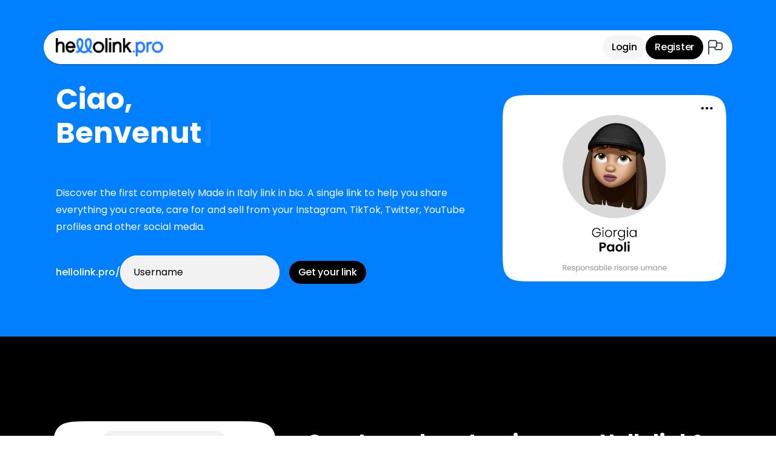

--- FILE ---
content_type: text/html
request_url: https://hellolink.pro/
body_size: 1502
content:
<!doctype html><html lang="it"><head><meta charset="utf-8"/><title>Hellolink</title><link rel="icon" href="/favicon.ico"/><link rel="icon" sizes="16x16" href="./favicon16x16.png"><link rel="icon" sizes="32x32" href="./favicon32x32.png"><link rel="icon" sizes="64x64" href="./favicon64x64.png"><link rel="manifest" href="/manifest.json"/><meta name="viewport" content="width=device-width,initial-scale=1"/><meta name="description" content="Hellolink: collega il tuo mondo online in un unico luogo. Organizza i tuoi link e rendi la tua presenza digitale più accessibile e coinvolgente!"/><meta name="facebook-domain-verification" content="rpqk9vd3fzsiadwg7uzujgr28n4ioi"/><meta property="og:type" content="website"/><meta property="og:url" content="https://hellolink.pro"/><meta property="og:title" content="Hellolink"/><meta property="og:description" content="La piattaforma per professionisti che ti permette di unire tutti i tuoi link importanti in un’unica pagina. Semplifica la tua presenza online!"/><meta property="og:image" content="/logo512.png"/><meta property="twitter:card" content="summary_large_image"/><meta property="twitter:url" content="https://hellolink.pro"/><meta property="twitter:title" content="Hellolink"/><meta property="og:description" content="La piattaforma per professionisti che ti permette di unire tutti i tuoi link importanti in un’unica pagina. Semplifica la tua presenza online!"/><meta property="twitter:image" content="/logo512.png"/><meta name="theme-color" content="#ffffff" media="(prefers-color-scheme: light)"><meta name="theme-color" content="#ffffff" media="(prefers-color-scheme: dark)"><meta name="apple-mobile-web-app-status-bar-style" content="white"><link href="https://fonts.googleapis.com/css2?family=Poppins:wght@400;500;600;700&display=swap" rel="stylesheet"><link href="https://fonts.googleapis.com/css2?family=Inter:wght@400;700&ital@0;1&display=swap" rel="stylesheet"><link href="https://fonts.googleapis.com/css2?family=Montserrat:wght@400;700&ital@0;1&display=swap" rel="stylesheet"><link href="https://fonts.googleapis.com/css2?family=Roboto:wght@400;700&ital@0;1&display=swap" rel="stylesheet"><link href="https://fonts.googleapis.com/css2?family=Open+Sans:wght@400;700&ital@0;1&display=swap" rel="stylesheet"><link href="https://fonts.googleapis.com/css2?family=Lato:wght@400;700&ital@0;1&display=swap" rel="stylesheet"><link href="https://fonts.googleapis.com/css2?family=Raleway:wght@400;700&ital@0;1&display=swap" rel="stylesheet"><link href="https://fonts.googleapis.com/css2?family=Source+Sans+Pro:wght@400;700&ital@0;1&display=swap" rel="stylesheet"><link href="https://fonts.googleapis.com/css2?family=Ubuntu:wght@400;700&ital@0;1&display=swap" rel="stylesheet"><link href="https://fonts.googleapis.com/css2?family=Nunito:wght@400;700&ital@0;1&display=swap" rel="stylesheet"><link href="https://fonts.googleapis.com/css2?family=Oswald:wght@400;700&display=swap" rel="stylesheet"><link href="https://fonts.googleapis.com/css2?family=Playfair+Display:ital,wght@0,400;0,700;1,400;1,700&display=swap" rel="stylesheet"><link href="https://fonts.googleapis.com/css2?family=Merriweather:ital,wght@0,400;0,700;1,400;1,700&display=swap" rel="stylesheet"><link href="https://fonts.googleapis.com/css2?family=Noto+Sans:ital,wght@0,400;0,700;1,400;1,700&display=swap" rel="stylesheet"><link href="https://fonts.googleapis.com/css2?family=Quicksand:wght@400;700&display=swap" rel="stylesheet"><link href="https://fonts.googleapis.com/css2?family=Josefin+Sans:ital,wght@0,400;0,700;1,400;1,700&display=swap" rel="stylesheet"><link href="https://fonts.googleapis.com/css2?family=Ubuntu+Condensed&display=swap" rel="stylesheet"><link href="https://fonts.googleapis.com/css2?family=Muli:ital,wght@0,400;0,700;1,400;1,700&display=swap" rel="stylesheet"><link href="https://fonts.googleapis.com/css2?family=Titillium+Web:wght@400;700&display=swap" rel="stylesheet"><link href="https://fonts.googleapis.com/css2?family=PT+Sans:ital,wght@0,400;0,700;1,400;1,700&display=swap" rel="stylesheet"><link href="https://fonts.googleapis.com/css2?family=Comfortaa:wght@400;700&display=swap" rel="stylesheet"><link href="https://fonts.googleapis.com/css2?family=Cabin:ital,wght@0,400;0,700;1,400;1,700&display=swap" rel="stylesheet"><link href="https://fonts.googleapis.com/css2?family=Dosis:wght@400;700&display=swap" rel="stylesheet"><link href="https://fonts.googleapis.com/css2?family=Exo:ital,wght@0,400;0,700;1,400;1,700&display=swap" rel="stylesheet"><link href="https://fonts.googleapis.com/css2?family=Karla:ital,wght@0,400;0,700;1,400;1,700&display=swap" rel="stylesheet"><link href="https://fonts.googleapis.com/css2?family=Pacifico&display=swap" rel="stylesheet"><link href="https://fonts.googleapis.com/css2?family=Arimo:ital,wght@0,400;0,700;1,400;1,700&display=swap" rel="stylesheet"><link href="https://fonts.googleapis.com/css2?family=Fira+Sans:ital,wght@0,400;0,700;1,400;1,700&display=swap" rel="stylesheet"><link href="https://fonts.googleapis.com/css2?family=Cormorant:ital,wght@0,400;0,700;1,400;1,700&display=swap" rel="stylesheet"><link href="https://fonts.googleapis.com/css2?family=Crimson+Text:ital,wght@0,400;0,700;1,400;1,700&display=swap" rel="stylesheet"><link href="https://fonts.googleapis.com/css2?family=Vollkorn:ital,wght@0,400;0,700;1,400;1,700&display=swap" rel="stylesheet"><script>!function(e,t,a,n,g){e[n]=e[n]||[],e[n].push({"gtm.start":(new Date).getTime(),event:"gtm.js"});var m=t.getElementsByTagName(a)[0],r=t.createElement(a);r.async=!0,r.src="https://www.googletagmanager.com/gtm.js?id=GTM-W8L5WZTJ",m.parentNode.insertBefore(r,m)}(window,document,"script","dataLayer")</script><meta name="google-site-verification" content="wHrpo_m28CRzpR9cvMKcne5SXYBs5bq4g11_4gxdETc"/><script defer="defer" src="/static/js/main.89f50e63.js"></script><link href="/static/css/main.0ed2f5f6.css" rel="stylesheet"></head><body><noscript>You need to enable JavaScript to run this app.</noscript><noscript><iframe src="https://www.googletagmanager.com/ns.html?id=GTM-W8L5WZTJ" height="0" width="0" style="display:none;visibility:hidden"></iframe></noscript><div id="root"></div></body></html>

--- FILE ---
content_type: text/css
request_url: https://hellolink.pro/static/css/main.0ed2f5f6.css
body_size: 535
content:
body,html{-webkit-font-smoothing:antialiased;-moz-osx-font-smoothing:grayscale;font-family:Poppins!important;margin:0;min-height:100vh;min-width:100vw;padding:0}#root,body,html{height:100%}code{font-family:source-code-pro,Menlo,Monaco,Consolas,Courier New,monospace}body{background-color:#fff;font-family:Poppins;height:100%}input:-webkit-autofill,input:-webkit-autofill:active,input:-webkit-autofill:focus,input:-webkit-autofill:hover{-webkit-box-shadow:inset 0 0 0 30px #f2f2f2!important}
/*# sourceMappingURL=main.0ed2f5f6.css.map*/

--- FILE ---
content_type: text/css
request_url: https://hellolink.pro/static/css/681.f4528b7e.chunk.css
body_size: 2352
content:
.HeroNav_heroLogo__Gdbi4{max-height:30px!important}.HeroNav_navigation__pVp6a{align-items:center;border-radius:1000px!important;display:flex;gap:20px;padding:8px 8px 8px 20px;@media (min-width:768px){padding-bottom:16px;padding-left:32px;padding-right:16px;padding-top:16px}}.HeroNav_nav-buttons__TCw6G{display:flex;flex-grow:1;gap:15px;justify-content:flex-end}.CustomIconButton_iconButton__rZW5r{max-height:40px!important;max-width:40px!important}.CustomIconButton_icon__ikDhp{max-height:24px!important;max-width:24px!important}.IconFlag_container__072o4{align-self:end;position:relative}.IconFlag_itemMenu__Jy0oK{border-radius:40px!important;margin:5px 8px!important}.IconFlag_icon__48gTW{height:20px;width:auto}.HeroGrid_hero-grid__ZL2kK{margin-left:0!important;margin-top:30px!important;padding-left:20px;padding-right:10px;width:100%!important;@media (min-width:768px){margin-top:60px!important;padding-left:40px}}.HeroGrid_hero-grid-item__dIUI3{padding-left:0!important;padding-top:0!important}.HeroGrid_hero-paragraph__jb4wj{color:#fff;font-weight:500;line-height:1.5}.SelectUsername_validateUsernameBox__19uRo{align-items:center;display:flex;flex-direction:row;justify-content:center;max-width:400px}.ValidateUsername_container__MHsWs{align-items:center!important;display:flex!important;flex-direction:column!important;height:100vh!important;justify-content:center!important;min-height:750px!important;padding:30px!important;width:100%!important}.ValidateUsername_boxBack__Lslzh{left:25px;position:absolute;top:40px}.ValidateUsername_iconBack__fWNNa{display:flex;justify-content:left;width:100%}.ValidateUsername_avatarBox__MxMi1{align-items:center;background-color:#f5f5f5!important;flex-direction:column;justify-content:center;margin-bottom:16px!important;margin-top:16px!important}.ValidateUsername_avatarBox__MxMi1,.ValidateUsername_avatar__u0i4d{border-radius:50%!important;height:120px!important;width:120px!important}.ValidateUsername_avatar__u0i4d{object-fit:cover}.ValidateUsername_button__F2Gdr{border-radius:40px!important;margin-bottom:16px!important;margin-top:16px!important;padding:16px!important;width:100%!important}.ValidateUsername_form__5uLWZ{margin-bottom:8px!important;margin-top:8px!important}.ValidateUsername_editicon__xvnly{height:20px!important;width:auto!important}
/*# sourceMappingURL=681.f4528b7e.chunk.css.map*/

--- FILE ---
content_type: application/javascript
request_url: https://hellolink.pro/static/js/8903.7fd5ac13.chunk.js
body_size: 5769
content:
"use strict";(self.webpackChunklinktree_meraviglia=self.webpackChunklinktree_meraviglia||[]).push([[8903],{8903:(n,t,e)=>{e.d(t,{Ay:()=>A});var o=e(8587),r=e(8168),i=e(5043),c=e(8387),a=e(9751),s=e(8698),p=e(8606),u=e(4535),l=e(2876),m=e(6240);const d=i.createContext();var f=e(7056),g=e(2400);function w(n){return(0,g.Ay)("MuiGrid",n)}const h=["auto",!0,1,2,3,4,5,6,7,8,9,10,11,12],x=(0,f.A)("MuiGrid",["root","container","item","zeroMinWidth",...[0,1,2,3,4,5,6,7,8,9,10].map((n=>"spacing-xs-".concat(n))),...["column-reverse","column","row-reverse","row"].map((n=>"direction-xs-".concat(n))),...["nowrap","wrap-reverse","wrap"].map((n=>"wrap-xs-".concat(n))),...h.map((n=>"grid-xs-".concat(n))),...h.map((n=>"grid-sm-".concat(n))),...h.map((n=>"grid-md-".concat(n))),...h.map((n=>"grid-lg-".concat(n))),...h.map((n=>"grid-xl-".concat(n)))]);var b=e(579);const k=["className","columns","columnSpacing","component","container","direction","item","rowSpacing","spacing","wrap","zeroMinWidth"];function v(n){const t=parseFloat(n);return"".concat(t).concat(String(n).replace(String(t),"")||"px")}function S(n){let{breakpoints:t,values:e}=n,o="";Object.keys(e).forEach((n=>{""===o&&0!==e[n]&&(o=n)}));const r=Object.keys(t).sort(((n,e)=>t[n]-t[e]));return r.slice(0,r.indexOf(o))}const W=(0,u.Ay)("div",{name:"MuiGrid",slot:"Root",overridesResolver:(n,t)=>{const{ownerState:e}=n,{container:o,direction:r,item:i,spacing:c,wrap:a,zeroMinWidth:s,breakpoints:p}=e;let u=[];o&&(u=function(n,t){let e=arguments.length>2&&void 0!==arguments[2]?arguments[2]:{};if(!n||n<=0)return[];if("string"===typeof n&&!Number.isNaN(Number(n))||"number"===typeof n)return[e["spacing-xs-".concat(String(n))]];const o=[];return t.forEach((t=>{const r=n[t];Number(r)>0&&o.push(e["spacing-".concat(t,"-").concat(String(r))])})),o}(c,p,t));const l=[];return p.forEach((n=>{const o=e[n];o&&l.push(t["grid-".concat(n,"-").concat(String(o))])})),[t.root,o&&t.container,i&&t.item,s&&t.zeroMinWidth,...u,"row"!==r&&t["direction-xs-".concat(String(r))],"wrap"!==a&&t["wrap-xs-".concat(String(a))],...l]}})((n=>{let{ownerState:t}=n;return(0,r.A)({boxSizing:"border-box"},t.container&&{display:"flex",flexWrap:"wrap",width:"100%"},t.item&&{margin:0},t.zeroMinWidth&&{minWidth:0},"wrap"!==t.wrap&&{flexWrap:t.wrap})}),(function(n){let{theme:t,ownerState:e}=n;const o=(0,a.kW)({values:e.direction,breakpoints:t.breakpoints.values});return(0,a.NI)({theme:t},o,(n=>{const t={flexDirection:n};return 0===n.indexOf("column")&&(t["& > .".concat(x.item)]={maxWidth:"none"}),t}))}),(function(n){let{theme:t,ownerState:e}=n;const{container:o,rowSpacing:r}=e;let i={};if(o&&0!==r){const n=(0,a.kW)({values:r,breakpoints:t.breakpoints.values});let e;"object"===typeof n&&(e=S({breakpoints:t.breakpoints.values,values:n})),i=(0,a.NI)({theme:t},n,((n,o)=>{var r;const i=t.spacing(n);return"0px"!==i?{marginTop:"-".concat(v(i)),["& > .".concat(x.item)]:{paddingTop:v(i)}}:null!=(r=e)&&r.includes(o)?{}:{marginTop:0,["& > .".concat(x.item)]:{paddingTop:0}}}))}return i}),(function(n){let{theme:t,ownerState:e}=n;const{container:o,columnSpacing:r}=e;let i={};if(o&&0!==r){const n=(0,a.kW)({values:r,breakpoints:t.breakpoints.values});let e;"object"===typeof n&&(e=S({breakpoints:t.breakpoints.values,values:n})),i=(0,a.NI)({theme:t},n,((n,o)=>{var r;const i=t.spacing(n);return"0px"!==i?{width:"calc(100% + ".concat(v(i),")"),marginLeft:"-".concat(v(i)),["& > .".concat(x.item)]:{paddingLeft:v(i)}}:null!=(r=e)&&r.includes(o)?{}:{width:"100%",marginLeft:0,["& > .".concat(x.item)]:{paddingLeft:0}}}))}return i}),(function(n){let t,{theme:e,ownerState:o}=n;return e.breakpoints.keys.reduce(((n,i)=>{let c={};if(o[i]&&(t=o[i]),!t)return n;if(!0===t)c={flexBasis:0,flexGrow:1,maxWidth:"100%"};else if("auto"===t)c={flexBasis:"auto",flexGrow:0,flexShrink:0,maxWidth:"none",width:"auto"};else{const s=(0,a.kW)({values:o.columns,breakpoints:e.breakpoints.values}),p="object"===typeof s?s[i]:s;if(void 0===p||null===p)return n;const u="".concat(Math.round(t/p*1e8)/1e6,"%");let l={};if(o.container&&o.item&&0!==o.columnSpacing){const n=e.spacing(o.columnSpacing);if("0px"!==n){const t="calc(".concat(u," + ").concat(v(n),")");l={flexBasis:t,maxWidth:t}}}c=(0,r.A)({flexBasis:u,flexGrow:0,maxWidth:u},l)}return 0===e.breakpoints.values[i]?Object.assign(n,c):n[e.breakpoints.up(i)]=c,n}),{})}));const y=n=>{const{classes:t,container:e,direction:o,item:r,spacing:i,wrap:c,zeroMinWidth:a,breakpoints:s}=n;let u=[];e&&(u=function(n,t){if(!n||n<=0)return[];if("string"===typeof n&&!Number.isNaN(Number(n))||"number"===typeof n)return["spacing-xs-".concat(String(n))];const e=[];return t.forEach((t=>{const o=n[t];if(Number(o)>0){const n="spacing-".concat(t,"-").concat(String(o));e.push(n)}})),e}(i,s));const l=[];s.forEach((t=>{const e=n[t];e&&l.push("grid-".concat(t,"-").concat(String(e)))}));const m={root:["root",e&&"container",r&&"item",a&&"zeroMinWidth",...u,"row"!==o&&"direction-xs-".concat(String(o)),"wrap"!==c&&"wrap-xs-".concat(String(c)),...l]};return(0,p.A)(m,w,t)},N=i.forwardRef((function(n,t){const e=(0,l.A)({props:n,name:"MuiGrid"}),{breakpoints:a}=(0,m.A)(),p=(0,s.A)(e),{className:u,columns:f,columnSpacing:g,component:w="div",container:h=!1,direction:x="row",item:v=!1,rowSpacing:S,spacing:N=0,wrap:A="wrap",zeroMinWidth:M=!1}=p,z=(0,o.A)(p,k),j=S||N,G=g||N,E=i.useContext(d),O=h?f||12:E,B={},C=(0,r.A)({},z);a.keys.forEach((n=>{null!=z[n]&&(B[n]=z[n],delete C[n])}));const L=(0,r.A)({},p,{columns:O,container:h,direction:x,item:v,rowSpacing:j,columnSpacing:G,wrap:A,zeroMinWidth:M,spacing:N},B,{breakpoints:a.keys}),T=y(L);return(0,b.jsx)(d.Provider,{value:O,children:(0,b.jsx)(W,(0,r.A)({ownerState:L,className:(0,c.A)(T.root,u),as:w,ref:t},C))})}));const A=N}}]);
//# sourceMappingURL=8903.7fd5ac13.chunk.js.map

--- FILE ---
content_type: application/javascript
request_url: https://hellolink.pro/static/js/5786.cf2d32fa.chunk.js
body_size: 25873
content:
"use strict";(self.webpackChunklinktree_meraviglia=self.webpackChunklinktree_meraviglia||[]).push([[5786],{5786:(e,i,o)=>{o.d(i,{P:()=>t});const t={"login-ciao":{"it-IT":"Ciao,","en-US":"Hello,"},"login-bentornato":{"it-IT":"Bentornato","en-US":"Welcome Back"},"login-pass-dimenticata":{"it-IT":"Password dimenticata?","en-US":"Forgot password?"},"login-accedi":{"it-IT":"Accedi","en-US":"Sign-in"},"login-snackbar":{"it-IT":"Per favore, accedi.","en-US":"Please, log in."},"login-nuovo-account":{"it-IT":"Non hai ancora un account?","en-US":"Don't you have an account yet?"},"login-registrati":{"it-IT":"Registrati","en-US":"Register"},"google-login-button":{"it-IT":"Accedi con Google","en-US":"Sign in with Google"},"google-login-error":{"it-IT":"Errore inizializione Google login","en-US":"Error initializing Google login"},"login-401":{"it-IT":"Email o password incorretti","en-US":"Wrong email or password"},"login-400":{"it-IT":"Credenziali non corrette o inesistenti","en-US":"Invalid credentials"},"helpertext-email":{"it-IT":"Per favore, inserisci una email valida.","en-US":"Please enter a valid email."},"helpertext-phone":{"it-IT":"Numero di cellulare non valido","en-US":"Invalid phone nubmer"},"helpertext-link":{"it-IT":"Questo link sembra non essere valido","en-US":"This link seems to be invalid"},"signup-ciao":{"it-IT":"Ciao,","en-US":"Hello,"},"signup-benvenuto":{"it-IT":"Benvenuto","en-US":"Welcome"},"signup-hai-account":{"it-IT":"Hai gi\xe0 un account?","en-US":"Do you already have an account?"},"signup-accedi":{"it-IT":"Accedi","en-US":"Sign-in"},"signup-inizia":{"it-IT":"Inizia","en-US":"Start"},"signup-help":{"it-IT":"Il PIN \xe8 un numero di 4 cifre utilizzato per la creazione del profilo. Lo trovi nella brochure che ti \xe8 stata consegnata insieme alla card.","en-US":"The PIN is a 4-digit number used for profile creation. You can find it in the brochure that was provided to you along with the card."},"signup-pin":{"it-IT":"Inserisci il PIN di 4 cifre","en-US":"Enter the 4-digit PIN"},"email-non-valida":{"it-IT":"Per favore, inserisci una email valida. ","en-US":"Please enter a valid email. "},"signup-password-non-uguali":{"it-IT":"Le Password non sono uguali. ","en-US":"Passwords do not match. "},password2:{"it-IT":"Conferma Password","en-US":"Confirm Password"},"password-non-valida":{"it-IT":"Per favore, inserisci una password valida. ","en-US":"Please enter a valid password. "},"password-lunghezza-minima":{"it-IT":"Una lunghezza minima di otto caratteri","en-US":"At least eight characters in length"},"password-lettera-maiuscola":{"it-IT":"Almeno una lettera maiuscola","en-US":"At least one uppercase letter"},"password-lettera-minuscola":{"it-IT":"Almeno una lettera minuscola","en-US":"At least one lowercase letter"},"password-carattere-numeric":{"it-IT":"Almeno un carattere numerico","en-US":"At least one numeric character"},"password-requisiti-introduzione":{"it-IT":"Crea una password con:","en-US":"Create a password with:"},"register-401":{"it-IT":"Email o password incorretti","en-US":"Wrong email or password"},"register-400":{"it-IT":"Credenziali non corrette o inesistenti","en-US":"Invalid credentials"},"terms-conditions-1":{"it-IT":"Registrandoti affermi di aver letto e accettato ","en-US":"By registering, you accept "},"terms-conditions-2":{"it-IT":"Condizioni","en-US":"Conditions"},"terms-conditions-3":{"it-IT":" e ","en-US":" and "},"terms-conditions-4":{"it-IT":"Informativa sulla Privacy","en-US":"Privacy Policy"},"recpass-Recupero":{"it-IT":"Recupero","en-US":"Retrive"},"recpass-Password":{"it-IT":"Password","en-US":"Password"},"recpass-controlla-email":{"it-IT":"Ottimo, ora controlla la tua email","en-US":"Good, now check your email"},"recpass-otp":{"it-IT":"Inserisci la tua email per ricevere il link per cambiare la password","en-US":"Enter your email to receive the link to change your password"},"recpass-Invia":{"it-IT":"Invia","en-US":"Send"},"check-verifica":{"it-IT":"Verifica","en-US":"Verify"},"check-account":{"it-IT":"Account","en-US":"Account"},"check-otp":{"it-IT":"Inserisci il codice OTP ricevuto alla mail:","en-US":"Enter the OTP code received at the email:"},"check-controlla-email":{"it-IT":"Controlla la tua email","en-US":"Check your email"},"check-Invia":{"it-IT":"Invia","en-US":"Send"},"check-hai-account":{"it-IT":"Hai gi\xe0 un account?","en-US":"Do you already have an account?"},"check-accedi":{"it-IT":"Accedi","en-US":"Sign-in"},"newpass-inserisci":{"it-IT":"Inserisci una nuova ","en-US":"Enter a new "},"newpass-Password":{"it-IT":"Password","en-US":"Password"},"newpass-cambiata1":{"it-IT":"La tua password \xe8 stata","en-US":"Your password has been"},"newpass-cambiata2":{"it-IT":"cambiata con successo!","en-US":"successfully changed!"},"newpass-send1":{"it-IT":"Controlla La ","en-US":"Check Your "},"newpass-send2":{"it-IT":"email","en-US":"Email"},"newpass-help1":{"it-IT":"Controlla il tuo indirizzo email ","en-US":"Please check the email address "},"newpass-help2":{"it-IT":" per istruzioni per resettare la password.","en-US":" for instructions to reset your password."},"newpass-match":{"it-IT":"Le password non combaciano!","en-US":"Passwords don't match!"},"newpass-inizia":{"it-IT":"Cambia Password","en-US":"Change Password"},"newpass-accedi":{"it-IT":"Accedi","en-US":"Log-in"},"newpass-close":{"it-IT":"Chiudi questa ","en-US":"Log-in"},"psu-salta":{"it-IT":"Salta","en-US":"Skip"},"psu-title":{"it-IT":"Scegli la tua immagine profilo","en-US":"Choose your profile image"},"psu-carica":{"it-IT":"Carica","en-US":"Upload"},"psu-non-ora":{"it-IT":"Non ora","en-US":"Not now"},"psu-complimenti":{"it-IT":"Complimenti! Ha scelto una bellissima immagine","en-US":"Congratulations! You have chosen a beautiful image"},"psu-domanda":{"it-IT":"Sei sicuro di non voler caricare un'immagine?","en-US":"Are you sure you don't want to upload an image?"},"psu-prossimo":{"it-IT":"Prossimo","en-US":"Next"},"psu-cambia":{"it-IT":"Cambia Immagine","en-US":"Change Image"},"psu-dati":{"it-IT":"Inserisci i tuoi dati","en-US":"Please enter your data"},"psu-l1":{"it-IT":"Nome","en-US":"Name"},"psu-l2":{"it-IT":"Cognome","en-US":"Surname"},"psu-username-utilizzato":{"it-IT":"Questo username \xe8 gi\xe0 in uso.","en-US":"This username is already taken."},"psu-username-lenght":{"it-IT":"L'username deve essere minimo di 5 caratteri.","en-US":"The username must be at least 5 characters long."},"psu-username-invalid-characters":{"it-IT":"L'username pu\xf2 contenere solo caratteri alfanumerici e trattini bassi ('_').","en-US":"The username can only contain alphanumeric characters and underscores ('_')."},"psu-username-list-characters":{"it-IT":"Elenco caratteri non consentiti: ","en-US":"List of invalid characters: "},"psu-username-valid":{"it-IT":"L'username verr\xe0 utilizzato per creare il tuo link nella forma: ","en-US":"Your username will be used to create your link in the form of: "},"psu-username-numeric":{"it-IT":"L'username non pu\xf2 essere composto esclusivamente da numeri.","en-US":"Username cannot be purely numeric."},"psu-l3":{"it-IT":"Username","en-US":"Username"},"psu-l4":{"it-IT":"Biografia","en-US":"Biography"},"psu-fine":{"it-IT":"Fine","en-US":"Finish"},"psu-completata":{"it-IT":"Configurazione iniziale completata","en-US":"Initial setup completed"},"profile-setup-unfinished":{"it-IT":"Completa la configurazione iniziale del tuo profilo","en-US":"Complete the initial setup of your profile"},"psu-inizia":{"it-IT":"Inizia","en-US":"Start"},"psu-continua":{"it-IT":"Aziona il video per proseguire","en-US":"Press the video to continue"},"botdrw-logout":{"it-IT":"Esci","en-US":"Logout"},"botdrw-share":{"it-IT":"Condividi","en-US":"Share"},"botdrw-edit":{"it-IT":"Modifica Profilo","en-US":"Edit Profile"},"botdrw-preview":{"it-IT":"Anteprima Profilo","en-US":"Profile Preview"},"botdrw-settings":{"it-IT":"Impostazioni","en-US":"Settings"},"botdrw-meralink":{"it-IT":"Crea il tuo Meralink","en-US":"Create Your Meralink"},"botdrw-carta":{"it-IT":"Ottieni la tua Card","en-US":"Get your card"},"botdrw-registrati":{"it-IT":"Registrati Ora","en-US":"Signup Now"},"botdrw-login":{"it-IT":"Accedi","en-US":"Login"},"botdrw-assistenza":{"it-IT":"Ricevi assistenza","en-US":"Get assistance"},"setting-title":{"it-IT":"Impostazioni","en-US":"Settings"},"setting-lingua":{"it-IT":"Cambia lingua","en-US":"Change language"},"setting-set-profile":{"it-IT":"Modifica Profilo","en-US":"Edit Profile"},"share-copia":{"it-IT":"Copia","en-US":"Copy"},"share-condividi":{"it-IT":"Condividi su ","en-US":"Share with "},"share-condividi2":{"it-IT":"Condividi tramite ","en-US":"Share with "},"share-piu-opzioni":{"it-IT":"Pi\xf9 opzioni","en-US":"More options"},"btsmenu-title":{"it-IT":"Cosa vuoi inserire?","en-US":"What do you want to insert?"},"btsmenu-contact":{"it-IT":"Scheda contatto","en-US":"Contact"},"btsmenu-link":{"it-IT":"Link / Sito web","en-US":"Link / Website"},"btsmenu-social":{"it-IT":"Social","en-US":"Social"},"btsmenu-pdf":{"it-IT":"PDF","en-US":"PDF"},"btsmenu-video":{"it-IT":"Video","en-US":"Video"},"btsmenu-Recensione":{"it-IT":"Recensione","en-US":"Review"},"header-title":{"it-IT":"Titolo Pulsante","en-US":"Button Title"},"header-style":{"it-IT":"Stile","en-US":"Style"},"header-show":{"it-IT":"Visibile","en-US":"Visible"},"header-style-button":{"it-IT":"Pulsante","en-US":"Button"},"header-style-icon":{"it-IT":"Icona","en-US":"Icon"},"header-icon":{"it-IT":"Icona","en-US":"Icon"},"select-group1":{"it-IT":"Le pi\xf9 utilizzate","en-US":"The most commonly used"},"select-group2":{"it-IT":"Social Media","en-US":"Social Media Icons"},search_select:{loading:{"it-IT":"Caricamento...","en-US":"Loading..."},no_icons:{"it-IT":"Nessuna icona","en-US":"No icons"}},"website-url":{"it-IT":"Url del sito web","en-US":"Website Url"},"pdf-title":{"it-IT":"Carica documento","en-US":"Upload document"},"pdf-scarica":{"it-IT":"Scarica il tuo file","en-US":"Download your file"},"pdf-carica":{"it-IT":"Scegli il tuo file","en-US":"Choose your file"},"pdf-cambia":{"it-IT":"Cambia il tuo file","en-US":"Change your file"},"pdf-salva":{"it-IT":"Salva","en-US":"Save"},"contact-title":{"it-IT":"Scheda contatto","en-US":"Contact form"},"contact-name":{"it-IT":"Nome contatto","en-US":"Contact Name"},"contact-surname":{"it-IT":"Cognome contatto","en-US":"Contact Surname"},"contact-attivita":{"it-IT":"Nome attivit\xe0","en-US":"Business Name"},"contact-ruolo":{"it-IT":"Ruolo","en-US":"Role"},"contact-tipo":{"it-IT":"Tipo","en-US":"Type"},"contact-mail":{"it-IT":"Email","en-US":"Email"},"contact-cell":{"it-IT":"Numero di cellulare","en-US":"Cellphone Number"},"contact-indirizzo":{"it-IT":"Indirizzo","en-US":"Address"},"contact-place":{"it-IT":"Indirizzo 2","en-US":"Place"},"contact-house":{"it-IT":"Civico","en-US":"House Number"},"contact-iva":{"it-IT":"Partita IVA","en-US":"VAT Number"},"contact-sdi":{"it-IT":"SDI","en-US":"SDI"},"contact-lavoro":{"it-IT":"Lavoro","en-US":"Work"},"contact-personale":{"it-IT":"Personale","en-US":"Personal"},"contact-pec":{"it-IT":"PEC","en-US":"PEC"},"contact-fisso":{"it-IT":"Fisso","en-US":"Landline"},"contact-mobile":{"it-IT":"Mobile","en-US":"Mobile"},"contact-casa":{"it-IT":"Casa","en-US":"Home"},"contact-operativa":{"it-IT":"Sede operativa","en-US":"Operational Office"},"contact-legale":{"it-IT":"Sede Legale","en-US":"Legal Office"},"contact-code-country":{"it-IT":"Codice Paese","en-US":"Country Code"},"contact-country":{"it-IT":"Paese","en-US":"Country"},"contact-province":{"it-IT":"Regione","en-US":"Province"},"contact-city":{"it-IT":"Citt\xe0","en-US":"City"},"contact-prefix":{"it-IT":"Prefisso","en-US":"Prefix"},"contact-cap":{"it-IT":"CAP","en-US":"Zip Code"},salva:{"it-IT":"Salva","en-US":"Save"},helpertext:{"it-IT":"Incolla qui sopra il link di dove vuoi che i tuoi clienti lascino una recensione.","en-US":"Paste the link above where you want your customers to leave a review."},"helpertext-tutorial":{"it-IT":"Clicca qua per guardare un breve tutorial","en-US":"Click here to watch a quick tutorial"},"helpertext-onlyone":{"it-IT":"Nel caso in cui utilizzerai Hellolink con solamente un bottone recensione, reindirizzerai l'utente che scriver\xe0 direttamente la recensione.","en-US":"In case you use Hellolink with only a review button, you will redirect the user who will write the review directly."},"rev-feed":{"it-IT":"Lascia il tuo feedback","en-US":"Your feedback"},"rev-service":{"it-IT":"Valuta il nostro servizio","en-US":"Evaluate our service"},ops:{"it-IT":"Oops! Sembra che tu sia nel posto sbagliato.","en-US":"Oops! Looks like you're in the wrong place."},ops2:{"it-IT":"Forse volevi andare altrove? Questa strada \xe8 solo per gli eletti!","en-US":"Perhaps you wanted to go somewhere else? This path is only for the chosen ones!"},ops3:{"it-IT":"Torna indietro","en-US":"Go back"},"not-found-title":{"it-IT":"Utente Non Trovato","en-US":"User Not Found"},"not-found-message":{"it-IT":"Siamo spiacenti, non riusciamo a trovare l'utente che stai cercando.","en-US":"We're sorry, we can't find the user you are looking for."},"not-found-button":{"it-IT":"Torna alla Homepage","en-US":"Return to Homepage"},"pin-attiva":{"it-IT":"Attiva la tua","en-US":"Active your"},"pin-card":{"it-IT":"Carta NFC","en-US":"NFC Card"},"pin-code":{"it-IT":"Codice NFC","en-US":"NFC Code"},"pin-inserisci":{"it-IT":"Inserisci il PIN","en-US":"Enter PIN"},"mod-user-button":{"it-IT":"Torna alla Homepage","en-US":"Return to Homepage"},"success-upload":{"it-IT":"Caricamento riuscito!","en-US":"Successful upload!"},"success-edit":{"it-IT":"Modifiche salvate con successo!","en-US":"Changes saved successfully!"},"upload-title":{"it-IT":"Carica la tua Foto","en-US":"Upload your Photo"},"upload-upload":{"it-IT":"Carica Immagine","en-US":"Upload Image"},"upload-change":{"it-IT":"Cambia Immagine","en-US":"Change Image"},"upload-confirm":{"it-IT":"Conferma","en-US":"Confirm"},"upload-photo":{"it-IT":"Carica Foto","en-US":"Upload Photo"},"upload-take":{"it-IT":"Scatta Foto","en-US":"Take Pictures"},"upload-remove":{"it-IT":"Rimuovi Foto","en-US":"Remove Photo"},"upload-success":{"it-IT":"Caricamento riuscito!","en-US":"Upload successful!"},"delete-success":{"it-IT":"Eliminazione riuscita!","en-US":"Successful deletion!"},"modify-profile":{"it-IT":"Modifica il tuo profilo","en-US":"Edit your profile"},"modify-profile-button":{"it-IT":"Modifica profilo","en-US":"Edit profile"},"modify-appearance-button":{"it-IT":"Modifica grafica","en-US":"Edit appearance"},"link-your-nfc":{"en-US":"Link your NFC Card!","it-IT":"Collega la tua card NFC!"},nfc:{success:{"it-IT":"NFC collegato correttamente","en-US":"NFC Linked Successfully"},title:{"it-IT":"Collega la tua Card NFC","en-US":"Link your card NFC"},title2:{"it-IT":"Carta NFC Attivata con Successo","en-US":"Card NFC Successfully Actived"},code:{"it-IT":"Il Codice NFC \xe8 il codice nella tua barra di ricerca quando scansioni la card NFC","en-US":"The NFC Code is the code in your search bar when you scan the NFC card"},pin:{"it-IT":"Il PIN \xe8 il codice che trovi nella brochure","en-US":"The PIN is the code you will find in the brochure"},link:{"it-IT":"Collega card","en-US":"Link your card"},unlink:{"it-IT":"Scollega card","en-US":"Disconnect your card"}},tooltips:{"change-language":{"it-IT":"Cambia lingua","en-US":"Change language"},"modify-profile":{"it-IT":"Modifica profilo","en-US":"Modify profile"},overview:{"it-IT":"Overview","en-US":"Overview"},back:{"it-IT":"Indietro","en-US":"Go back"},"modify-avatar":{"it-IT":"Modifica immagine","en-US":"Edit picture"}},crop_image:{crop:{"it-IT":"Ritaglia","en-US":"Crop"},cancel:{"it-IT":"Cancella","en-US":"Cancel"},rotation:{"it-IT":"Ruota","en-US":"Rotation"},reset:{"it-IT":"Resetta","en-US":"Reset"},bgcolor:{"it-IT":"Colore di sfondo","en-US":"Background color"}},"delete-confirmation-title":{"it-IT":"Conferma Eliminazione","en-US":"Confirm Deletion"},"delete-confirmation-description":{"it-IT":"Sei sicuro di voler eliminare questo elemento?","en-US":"Are you sure you want to delete this item?"},"delete-confirmation-cancel":{"it-IT":"Annulla","en-US":"Cancel"},"delete-confirmation-confirm":{"it-IT":"Conferma","en-US":"Confirm"},snackbars:{"already-logged-in":{"it-IT":"Sei gi\xe0 autenticato.","en-US":"You are already logged in."},"image-too-big":{"it-IT":"Immagine troppo grande.","en-US":"Image is too big."},"file-too-big":{"it-IT":"File troppo grande.","en-US":"File is too big."},"pdf-too-big":{"it-IT":"Il PDF da caricare non pu\xf2 superare i 7MB.","en-US":"The PDF to be uploaded cannot exceed 7MB."},"not-load-info":{"it-IT":"Errore nel caricamento dei dati.","en-US":"Error loading data."}},landing_page:{register_free:{"it-IT":"Registrati","en-US":"Register"},login:{"it-IT":"Accedi","en-US":"Login"},hero_text:{"it-IT":"Scopri il primo link in bio completamente Made in Italy. Un unico link per aiutarti a condividere tutto ci\xf2 che crei, curi e vendi dai tuoi profili Instagram, TikTok, Twitter, YouTube e altri social media.","en-US":"Discover the first completely Made in Italy link in bio. A single link to help you share everything you create, care for and sell from your Instagram, TikTok, Twitter, YouTube profiles and other social media."},get_your_link:{"it-IT":"Ottieni il tuo link","en-US":"Get your link"},dark_section_title:{"it-IT":"Crea e personalizza il tuo Hellolink\xae in qualche minuto","en-US":"Create and customize your Hellolink\xae in minutes"},dark_section_subtitle:{"it-IT":"Collega il tuo Instagram, TikTok, Twitter, sito web, negozio, video, musica, podcast, eventi e molto altro. ","en-US":"Connect your Instagram, TikTok, Twitter, website, store, videos, music, podcasts, events and much more."},light_section_title:{"it-IT":"Condividi il tuo Hellolink\xae\xa0dal tuo Instagram, TikTok, Twitter a altre bio","en-US":"Share your Hellolink\xae from your Instagram, TikTok, Twitter to other bios"},light_section_subtitle:{"it-IT":"Aggiungi il tuo URL Hellolink\xae univoco a tutte le piattaforme e i luoghi in cui trovi il tuo target. Quindi utilizza il tuo codice QR per indirizzare il tuo traffico offline online.","en-US":"Add your unique Hellolink\xae URL to all the platforms and places where you find your target. Then use your QR code to direct your offline traffic online."},faq_title:{"it-IT":"Hai domande?","en-US":"Any questions?"}},modify_appearance:{background:{"it-IT":"Sfondo","en-US":"Background"},flat_color:{"it-IT":"Colore Piatto","en-US":"Flat Color"},gradient:{"it-IT":"Gradiente","en-US":"Gradient"},color:{"it-IT":"Colore","en-US":"Color"},hover:{"it-IT":"Hover","en-US":"Hover"},text:{"it-IT":"Testo","en-US":"Text"},text_color:{"it-IT":"Colore testo","en-US":"Text color"},stroke:{"it-IT":"Bordo","en-US":"Stroke"},preview:{"it-IT":"Anteprima","en-US":"Just a preview!"},button:{"it-IT":"Pulsante","en-US":"Button"},reset:{"it-IT":"Ripristina","en-US":"Reset"},reset_all:{"it-IT":"Ripristina tutto","en-US":"Reset all"},modal_title:{"it-IT":"Hai delle modifiche non salvate!","en-US":"You have unsaved changes!"},modal:{"it-IT":"Hai delle modifiche non salvate. Vuoi salvare le modifiche prima di uscire?","en-US":"You have unsaved changes. Do you want to save your changes before exiting?"},leave:{"it-IT":"Esci","en-US":"Leave"},cancel:{"it-IT":"Annulla","en-US":"Cancel"},save:{"it-IT":"Salva","en-US":"Save"}},faq:{1:{title:{"it-IT":"Che cos'\xe8 Hello Link e come funziona il suo servizio di profilazione?","en-US":"What is Hello Link and how does its profiling service work?"},text:{"it-IT":"Hello Link \xe8 uno strumento innovativo progettato per semplificare la gestione delle informazioni personali online. Con Hello Link, puoi creare il tuo profilo personale che ti consente di raccogliere in un unico posto un numero illimitato di link e di creare schede contatto con dati salvabili direttamente nella rubrica dei tuoi interlocutori. Questo strumento ti offre la comodit\xe0 di avere tutto ci\xf2 di cui hai bisogno per presentarti, in un unico posto","en-US":"Hello Link is an innovative tool designed to simplify the management of personal information online. With Hello Link, you can create your personal profile that allows you to collect an unlimited number of links in one place and create contact cards with data that can be saved directly in the address book of your interlocutors. This tool offers you the convenience of having everything you need to present yourself in one place"}},2:{title:{"it-IT":"Posso modificare il mio username nel profilo Hello Link?","en-US":"Can I change my username in the Hello Link profile?"},text:{"it-IT":"Assolutamente s\xec! Ti offriamo la flessibilit\xe0 di personalizzare il tuo profilo come desideri. Per modificare il tuo username, (o anche nome e cognome o biografia) basta accedere alle impostazioni del tuo account facendo clic sull'icona del pennino in alto a sinistra. Da l\xec, avrai accesso per modificare le informazioni del tuo profilo in modo rapido e semplice.","en-US":"Absolutely yes! We offer you the flexibility to customize your profile as you wish. To change your username, (or even name and surname or biography) just access the settings of your account by clicking on the pen icon at the top left. From there, you will have access to edit your profile information quickly and easily."}},3:{title:{"it-IT":"Posso aggiornare i link presenti nel mio profilo Hello Link?","en-US":"Can I update the links in my Hello Link profile?"},text:{"it-IT":"Certo! Con Hello Link, hai il controllo completo sui link presenti nel tuo profilo. Per aggiornare un link, basta cliccare sul pulsante corrispondente e modificare il link e, se necessario, anche il nome del pulsante e l'icona associata. Ricorda di salvare le modifiche per renderle effettive e aggiornare cos\xec il tuo profilo con i contenuti pi\xf9 recenti.","en-US":"Of course! With Hello Link, you have complete control over the links in your profile. To update a link, just click on the corresponding button and edit the link and, if necessary, also the name of the button and the associated icon. Remember to save the changes to make them effective and thus update your profile with the most recent content."}},4:{title:{"it-IT":"Posso modificare i dettagli delle schede contatto nel mio profilo Hello Link?","en-US":"Can I edit the details of the contact cards in my Hello Link profile?"},text:{"it-IT":"Assolutamente! Con Hello Link, puoi facilmente aggiornare i dati presenti nella scheda contatto del tuo profilo. Basta fare clic sulla scheda contatto che desideri modificare e sostituire i dati presenti con quelli aggiornati. Non dimenticare di salvare le modifiche per assicurarti che le informazioni siano aggiornate e corrette. Con Hello Link, mantenere aggiornato il tuo profilo \xe8 facile e veloce.","en-US":"Absolutely! With Hello Link, you can easily update the data in the contact card of your profile. Just click on the contact card you want to edit and replace the existing data with the updated ones. Don't forget to save the changes to make sure the information is up to date and correct. With Hello Link, keeping your profile up to date is easy and fast."}},5:{title:{"it-IT":"Ci sono costi aggiuntivi associati all'utilizzo di Hello Link?","en-US":"Are there any additional costs associated with using Hello Link?"},text:{"it-IT":"Assolutamente no! Con Hello Link, la creazione del tuo profilo \xe8 completamente gratuita e non ci sono costi nascosti. Inoltre, tutte le modifiche al tuo profilo sono illimitate e gratuite, garantendo un'esperienza senza complicazioni e senza spese aggiuntive.","en-US":"Absolutely not! With Hello Link, creating your profile is completely free and there are no hidden costs. Furthermore, all changes to your profile are unlimited and free, ensuring a hassle-free experience without any additional costs."}},6:{title:{"it-IT":"Quando aggiorno il mio profilo Hello Link, l'aggiornamento si riflette automaticamente sulla mia card?","en-US":"When I update my Hello Link profile, does the update automatically reflect on my card?"},text:{"it-IT":"Assolutamente s\xec! Con Hello Link, l'aggiornamento del tuo profilo \xe8 sincronizzato in tempo reale con la tua card. Quando apporti modifiche al tuo profilo Hello Link e le salvi, la tua card si aggiorner\xe0 automaticamente senza la necessit\xe0 di ulteriori procedure. Questo garantisce che le informazioni sul tuo profilo siano sempre aggiornate e precise.","en-US":"Absolutely yes! With Hello Link, updating your profile is synchronized in real time with your card. When you make changes to your Hello Link profile and save them, your card will automatically update without the need for additional procedures. This ensures that the information on your profile is always up to date and accurate."}},7:{title:{"it-IT":"Posso personalizzare graficamente il mio profilo Hello Link?","en-US":"Can I customize the graphics of my Hello Link profile?"},text:{"it-IT":"Certamente! Con Hello Link, ti offriamo la possibilit\xe0 di personalizzare graficamente il tuo profilo secondo le tue preferenze. Puoi modificare l'immagine del profilo, il colore di sfondo e il colore dei pulsanti con facilit\xe0. Basta cliccare sull'icona della pennina in alto a sinistra all'interno del tuo profilo per accedere alle opzioni di personalizzazione grafica. Con Hello Link, puoi esprimere la tua creativit\xe0 e rendere il tuo profilo unico e distintivo.","en-US":"Certainly! With Hello Link, we offer you the possibility to customize the graphics of your profile according to your preferences. You can easily change the profile picture, background color, and button color. Just click on the pen icon at the top left inside your profile to access the graphic customization options. With Hello Link, you can express your creativity and make your profile unique and distinctive."}}}}}}]);
//# sourceMappingURL=5786.cf2d32fa.chunk.js.map

--- FILE ---
content_type: application/javascript
request_url: https://hellolink.pro/static/js/681.00e96369.chunk.js
body_size: 16620
content:
"use strict";(self.webpackChunklinktree_meraviglia=self.webpackChunklinktree_meraviglia||[]).push([[681],{2920:(e,n,t)=>{t.d(n,{A:()=>y});var r=t(5043),s=t(6446),i=t(378),a=t(2143),o=t(2050),l=t(8734),c=t(4546),d=t(1393),x=t(3003),p=t(903),g=t(441),u=t(5786);const h="IconFlag_container__072o4",m="IconFlag_itemMenu__Jy0oK",A="IconFlag_icon__48gTW";var j=t(579);const y=()=>{const[e,n]=(0,r.useState)(null),t=(0,x.wA)(),y=(0,x.d4)((e=>e.userLang.value)),f=()=>{n(null)};return(0,j.jsxs)(s.A,{className:h,children:[(0,j.jsx)(c.A,{title:u.P.tooltips["change-language"][y],children:(0,j.jsx)(d.A,{icon:g,iconAlt:"flag",onClickFunction:e=>{n(e.currentTarget)}})}),(0,j.jsxs)(i.A,{anchorEl:e,open:Boolean(e),onClose:f,PaperProps:{sx:{borderRadius:5}},children:[(0,j.jsxs)(a.A,{onClick:()=>{t((0,p.j0)({language:"it-IT"})),f()},className:m,children:[(0,j.jsx)(o.A,{className:A,children:(0,j.jsx)("img",{src:g,alt:"flag",className:A})}),(0,j.jsx)(l.A,{primary:"Italiano"})]}),(0,j.jsxs)(a.A,{onClick:()=>{t((0,p.j0)({language:"en-US"})),f()},className:m,children:[(0,j.jsx)(o.A,{className:A,children:(0,j.jsx)("img",{src:g,alt:"flag",className:A})}),(0,j.jsx)(l.A,{primary:"English"})]})]})]})}},4694:(e,n,t)=>{t.d(n,{E:()=>x});var r=t(5043),s=t(3003),i=t(3216),a=t(9871),o=t(3640),l=t(1981),c=t(9233),d=t(5786);const x=()=>{const e=(0,s.wA)(),n=(0,i.Zp)(),t=(0,s.d4)((e=>e.userAuth.refresh)),x=(0,s.d4)((e=>e.userLang.value));(0,r.useEffect)((()=>{t&&async function(){try{const e=await JSON.parse(localStorage.getItem("refresh")),t=await(0,a.J1)(e),r=JSON.stringify(t.data.access),s=JSON.stringify(t.data.refresh);localStorage.setItem("access",r),localStorage.setItem("refresh",s);const i=JSON.parse(localStorage.getItem("user_type"));n("NU"===i||"AD"===i?"/overview":"CU"===i?"/company-pannel":"/")}catch(t){e((0,o.Gg)({open:!0,message:d.P["login-snackbar"][x],severity:"error"})),e((0,l.W2)()),e((0,l.Pd)()),e((0,c.J2)()),(0,a.It)()}}()}),[t,n,e,x])}},9:(e,n,t)=>{t.r(n),t.d(n,{default:()=>Q});var r=t(5043),s=t(6446),i=t(9252);const a="HeroNav_heroLogo__Gdbi4",o="HeroNav_navigation__pVp6a",l="HeroNav_nav-buttons__TCw6G";var c=t(344),d=t(3336),x=t(1906),p=t(3216),g=t(5969),u=t(3484),h=t(3003);const m=t.p+"static/media/logo_hellolink.8cb97d0dc7f42478d943.png";var A=t(5786),j=t(2920),y=t(579);const f=()=>{const e=(0,c.A)("(min-width:768px)"),n=(0,p.Zp)(),t=(0,h.d4)((e=>e.userLang.value));return(0,y.jsxs)(d.A,{className:o,children:[(0,y.jsx)("img",{src:e?m:"[data-uri]",alt:"hellolink",className:a}),(0,y.jsxs)("div",{className:l,children:[(0,y.jsx)(g.A,{theme:u.OO,children:(0,y.jsx)(x.A,{variant:"outlined",onClick:()=>n("/login"),children:A.P.landing_page.login[t]})}),(0,y.jsx)(g.A,{theme:u.$j,children:(0,y.jsx)(x.A,{variant:"outlined",onClick:()=>n("/signup"),children:A.P.landing_page.register_free[t]})}),(0,y.jsx)(j.A,{})]})]})},v={"hero-grid":"HeroGrid_hero-grid__ZL2kK","hero-grid-item":"HeroGrid_hero-grid-item__dIUI3","hero-paragraph":"HeroGrid_hero-paragraph__jb4wj","hero-image":"HeroGrid_hero-image__uYKY1"};var _=t(8903),C=t(5865);const b=t.p+"static/media/landing_page_hero_image.476ce6226702122bf599.png",S="SelectUsername_validateUsernameBox__19uRo";var w=t(258),I=t(7968);const k=()=>{const e=(0,p.Zp)(),[n,t]=(0,r.useState)(""),[i,a]=(0,r.useState)(!1),[o,l]=(0,r.useState)(!1),[c,d]=(0,r.useState)(!1),[m,j]=(0,r.useState)([]),[f,v]=(0,r.useState)(!1),[b,k]=(0,r.useState)(null),[E,N]=(0,r.useState)(!1),L=(0,h.wA)(),T=(0,h.d4)((e=>e.userLang.value)),D={isUsernameTaken:i,setIsUsernameTaken:a,lengthValid:o,setLengthValid:l,hasInvalidCharacters:c,setHasInvalidCharacters:d,invalidChars:m,setInvalidChars:j,checkingUsername:f,setCheckingUsername:v,debounceTimeout:b,setDebounceTimeout:k,isNumeric:E,setIsNumeric:N,username:n,setUsername:t,firstLoadData:{},required:!1,landingPage:!0,inputLabelProps:{style:{color:"black"}}};return(0,y.jsx)(y.Fragment,{children:(0,y.jsxs)(_.Ay,{container:!0,justifyContent:"center",alignItems:"center",rowGap:1,children:[(0,y.jsx)(_.Ay,{item:!0,xs:12,lg:6,children:(0,y.jsxs)(s.A,{className:S,children:[(0,y.jsx)(C.A,{variant:"body1",fontWeight:"500",color:"white",children:"hellolink.pro/"}),(0,y.jsx)(w.A,{props:D})]})}),(0,y.jsx)(_.Ay,{item:!0,xs:12,lg:6,children:(0,y.jsx)(g.A,{theme:u.$j,children:(0,y.jsx)(x.A,{variant:"outlined",onClick:()=>{localStorage.setItem("usernameLandingPage",n),L((0,I.sW)({landingUserName:n})),e("/signup")},sx:{mt:{xs:"5px",sm:0},ml:{xs:0,lg:2}},children:A.P.landing_page.get_your_link[T]})})})]})})};var E=t(4341);const N=()=>{const e=(0,h.d4)((e=>e.userLang.value));return(0,y.jsxs)(_.Ay,{container:!0,sx:{rowGap:4},className:v["hero-grid"],children:[(0,y.jsx)(_.Ay,{item:!0,xs:12,md:8,className:v["hero-grid-item"],children:(0,y.jsxs)(s.A,{sx:{display:"flex",flexDirection:"column",justifyContent:"space-between",height:"100%"},children:[(0,y.jsx)(s.A,{sx:{marginBottom:"25px"},children:(0,y.jsx)(C.A,{variant:"h3",color:"white",fontWeight:700,className:v["hero-animated-text"],sx:{width:"180px",height:"120px"},children:(0,y.jsx)(E.cU,{words:["Ciao, Benvenuto","Hello, Welcome","Hola, Bienvenido","N\u01d0 h\u01ceo, Hu\u0101ny\xedng","Hallo, Wilkommen","Salut, Bienvenue"],cursor:!0,loop:0,cursorStyle:"|",typeSpeed:100,deleteSpeed:100,delaySpeed:1e3})})}),(0,y.jsxs)(s.A,{children:[(0,y.jsx)(C.A,{variant:"subtitle1",className:v["hero-paragraph"],sx:{marginBottom:"25px",paddingRight:"40px"},children:A.P.landing_page.hero_text[e]}),(0,y.jsx)(k,{})]})]})}),(0,y.jsx)(_.Ay,{item:!0,xs:12,md:4,className:v["hero-grid-item"],sx:{display:"flex",justifyContent:"center",alignItems:"center"},children:(0,y.jsx)("img",{src:b,alt:"User example",style:{maxWidth:"100%",display:"block",margin:"0 auto",maxHeight:"350px",height:"350px",objectFit:"contain"}})})]})},L=()=>(0,y.jsx)(s.A,{sx:{bgcolor:"#007FFF"},children:(0,y.jsxs)(i.A,{sx:{padding:{xs:"40px 16px 16px 16px",md:"50px 32px 70px 32px"}},children:[(0,y.jsx)(f,{}),(0,y.jsx)(N,{})]})}),T=t.p+"static/media/landing_page_dark_section_image.69a026a0456b64941394.png",D=()=>{const e=(0,h.d4)((e=>e.userLang.value)),n=(0,p.Zp)();return(0,y.jsx)(s.A,{sx:{bgcolor:"#000000"},children:(0,y.jsx)(i.A,{sx:{padding:{xs:"50px 16px 50px 16px",md:"120px 32px 120px 32px"}},children:(0,y.jsxs)(_.Ay,{container:!0,rowGap:5,sx:{paddingLeft:"15px",paddingRight:"15px"},children:[(0,y.jsxs)(_.Ay,{item:!0,xs:12,md:8,sx:{order:{xs:1,md:2},padding:{xs:"0",md:"0 0 0 50px"},display:"flex",flexDirection:"column",justifyContent:"center",alignItems:"start"},children:[(0,y.jsx)(C.A,{variant:"h4",color:"white",fontWeight:700,children:A.P.landing_page.dark_section_title[e]}),(0,y.jsx)(C.A,{variant:"subtitle1",color:"white",fontWeight:200,sx:{marginTop:"25px"},children:A.P.landing_page.dark_section_subtitle[e]}),(0,y.jsx)(x.A,{variant:"contained",color:"primary",onClick:()=>n("/signup"),sx:{padding:"8px 24px !important",borderRadius:"32px !important",marginTop:"25px"},children:A.P.landing_page.register_free[e]})]}),(0,y.jsx)(_.Ay,{item:!0,xs:12,md:4,sx:{order:{xs:2,md:1}},children:(0,y.jsx)("img",{src:T,alt:"User example",style:{maxWidth:"100%",display:"block",margin:"0 auto",maxHeight:"350px",height:"300px",objectFit:"contain"}})})]})})})},F=t.p+"static/media/landing_page_light_section_image.dc49b592d0b7787526d7.png",U=()=>{const e=(0,h.d4)((e=>e.userLang.value)),n=(0,p.Zp)();return(0,y.jsx)(s.A,{sx:{bgcolor:"#F2F2F2"},children:(0,y.jsx)(i.A,{sx:{padding:{xs:"50px 16px 50px 16px",md:"70px 32px 70px 32px"}},children:(0,y.jsxs)(_.Ay,{container:!0,rowGap:5,sx:{paddingLeft:"15px",paddingRight:"15px"},children:[(0,y.jsxs)(_.Ay,{item:!0,xs:12,md:8,sx:{padding:{xs:"0",md:"0 50px 0 0"},display:"flex",flexDirection:"column",justifyContent:"center",alignItems:"start"},children:[(0,y.jsx)(C.A,{variant:"h4",color:"black",fontWeight:700,children:A.P.landing_page.light_section_title[e]}),(0,y.jsx)(C.A,{variant:"subtitle1",color:"black",fontWeight:200,sx:{marginTop:"25px"},children:A.P.landing_page.light_section_subtitle[e]}),(0,y.jsx)(x.A,{variant:"contained",color:"primary",onClick:()=>n("/signup"),sx:{borderRadius:"32px !important",padding:"8px 24px !important",marginTop:"25px"},children:A.P.landing_page.register_free[e]})]}),(0,y.jsx)(_.Ay,{item:!0,xs:12,md:4,children:(0,y.jsx)("img",{src:F,alt:"User example",style:{maxWidth:"100%",display:"block",margin:"0 auto",maxHeight:"450px",height:"450px",objectFit:"contain"}})})]})})})};var B=t(3766),G=t(6605),R=t(710),H=t(1337);const P=e=>{let{faqId:n}=e;const t=(0,h.d4)((e=>e.userLang.value));return(0,y.jsxs)(B.A,{sx:{boxShadow:"none",bgcolor:"#F2F2F2",borderRadius:"14px !important"},children:[(0,y.jsx)(G.A,{expandIcon:(0,y.jsx)(H.A,{}),"aria-controls":"panel1-content",id:"panel1-header",children:A.P.faq[n].title[t]}),(0,y.jsx)(R.A,{children:A.P.faq[n].text[t]})]})},W=()=>{const e=(0,h.d4)((e=>e.userLang.value));return(0,y.jsx)(s.A,{sx:{bgcolor:"white"},children:(0,y.jsx)(i.A,{sx:{padding:{xs:"50px 16px 50px 16px",md:"100px 32px 100px 32px"},display:"flex",justifyContent:"center",alignItems:"center",flexDirection:"column"},children:(0,y.jsxs)(_.Ay,{container:!0,rowGap:5,sx:{paddingLeft:"15px",paddingRight:"15px"},children:[(0,y.jsx)(_.Ay,{item:!0,xs:12,children:(0,y.jsx)(C.A,{variant:"h4",color:"black",fontWeight:700,textAlign:"center",children:A.P.landing_page.faq_title[e]})}),(0,y.jsx)(_.Ay,{item:!0,xs:12,children:(0,y.jsx)(P,{faqId:1})}),(0,y.jsx)(_.Ay,{item:!0,xs:12,children:(0,y.jsx)(P,{faqId:2})}),(0,y.jsx)(_.Ay,{item:!0,xs:12,children:(0,y.jsx)(P,{faqId:3})}),(0,y.jsx)(_.Ay,{item:!0,xs:12,children:(0,y.jsx)(P,{faqId:4})}),(0,y.jsx)(_.Ay,{item:!0,xs:12,children:(0,y.jsx)(P,{faqId:5})}),(0,y.jsx)(_.Ay,{item:!0,xs:12,children:(0,y.jsx)(P,{faqId:6})}),(0,y.jsx)(_.Ay,{item:!0,xs:12,children:(0,y.jsx)(P,{faqId:7})})]})})})};var Y=t(4694);const Q=()=>((0,Y.E)(),(0,y.jsxs)(y.Fragment,{children:[(0,y.jsx)(L,{}),(0,y.jsx)(D,{}),(0,y.jsx)(U,{}),(0,y.jsx)(W,{})]}))},344:(e,n,t)=>{var r;t.d(n,{A:()=>x});var s=t(5043),i=t(3844),a=t(4775),o=t(7082);function l(e,n,t,r,a){const[o,l]=s.useState((()=>a&&t?t(e).matches:r?r(e).matches:n));return(0,i.A)((()=>{let n=!0;if(!t)return;const r=t(e),s=()=>{n&&l(r.matches)};return s(),r.addListener(s),()=>{n=!1,r.removeListener(s)}}),[e,t]),o}const c=(r||(r=t.t(s,2))).useSyncExternalStore;function d(e,n,t,r,i){const a=s.useCallback((()=>n),[n]),o=s.useMemo((()=>{if(i&&t)return()=>t(e).matches;if(null!==r){const{matches:n}=r(e);return()=>n}return a}),[a,e,r,i,t]),[l,d]=s.useMemo((()=>{if(null===t)return[a,()=>()=>{}];const n=t(e);return[()=>n.matches,e=>(n.addListener(e),()=>{n.removeListener(e)})]}),[a,t,e]);return c(d,l,o)}function x(e){let n=arguments.length>1&&void 0!==arguments[1]?arguments[1]:{};const t=(0,o.A)(),r="undefined"!==typeof window&&"undefined"!==typeof window.matchMedia,{defaultMatches:s=!1,matchMedia:i=(r?window.matchMedia:null),ssrMatchMedia:x=null,noSsr:p=!1}=(0,a.A)({name:"MuiUseMediaQuery",props:n,theme:t});let g="function"===typeof e?e(t):e;g=g.replace(/^@media( ?)/m,"");return(void 0!==c?d:l)(g,s,i,x,p)}},4341:(e,n,t)=>{var r=t(579),s=t(5043),i=function(){return i=Object.assign||function(e){for(var n,t=1,r=arguments.length;t<r;t++)for(var s in n=arguments[t])Object.prototype.hasOwnProperty.call(n,s)&&(e[s]=n[s]);return e},i.apply(this,arguments)};function a(e,n){var t,r;switch(n.type){case"TYPE":return i(i({},e),{speed:n.speed,text:null===(t=n.payload)||void 0===t?void 0:t.substring(0,e.text.length+1)});case"DELAY":return i(i({},e),{speed:n.payload});case"DELETE":return i(i({},e),{speed:n.speed,text:null===(r=n.payload)||void 0===r?void 0:r.substring(0,e.text.length-1)});case"COUNT":return i(i({},e),{count:e.count+1});default:return e}}var o=function(e){var n=e.words,t=void 0===n?["Hello World!","This is","a simple Typewriter"]:n,r=e.loop,i=void 0===r?1:r,o=e.typeSpeed,l=void 0===o?80:o,c=e.deleteSpeed,d=void 0===c?50:c,x=e.delaySpeed,p=void 0===x?1500:x,g=e.onLoopDone,u=e.onType,h=e.onDelete,m=e.onDelay,A=s.useReducer(a,{speed:l,text:"",count:0}),j=A[0],y=j.speed,f=j.text,v=j.count,_=A[1],C=s.useRef(0),b=s.useRef(!1),S=s.useRef(!1),w=s.useRef(!1),I=s.useRef(!1),k=s.useCallback((function(){var e=v%t.length,n=t[e];S.current?(_({type:"DELETE",payload:n,speed:d}),""===f&&(S.current=!1,_({type:"COUNT"}))):(_({type:"TYPE",payload:n,speed:l}),w.current=!0,f===n&&(_({type:"DELAY",payload:p}),w.current=!1,I.current=!0,setTimeout((function(){I.current=!1,S.current=!0}),p),i>0&&(C.current+=1,C.current/t.length===i&&(I.current=!1,b.current=!0)))),w.current&&u&&u(C.current),S.current&&h&&h(),I.current&&m&&m()}),[v,p,d,i,l,t,f,u,h,m]);return s.useEffect((function(){var e=setTimeout(k,y);return b.current&&clearTimeout(e),function(){return clearTimeout(e)}}),[k,y]),s.useEffect((function(){g&&b.current&&g()}),[g]),[f,{isType:w.current,isDelay:I.current,isDelete:S.current,isDone:b.current}]};!function(e,n){void 0===n&&(n={});var t=n.insertAt;if(e&&"undefined"!=typeof document){var r=document.head||document.getElementsByTagName("head")[0],s=document.createElement("style");s.type="text/css","top"===t&&r.firstChild?r.insertBefore(s,r.firstChild):r.appendChild(s),s.styleSheet?s.styleSheet.cssText=e:s.appendChild(document.createTextNode(e))}}(".styles-module_blinkingCursor__yugAC{color:inherit;font:inherit;left:3px;line-height:inherit;opacity:1;position:relative;top:0}.styles-module_blinking__9VXRT{animation-duration:.8s;animation-iteration-count:infinite;animation-name:styles-module_blink__rqfaf}@keyframes styles-module_blink__rqfaf{0%{opacity:1}to{opacity:0}}");var l=s.memo((function(e){var n=e.cursorBlinking,t=void 0===n||n,s=e.cursorStyle,a=void 0===s?"|":s,o=e.cursorColor,l=void 0===o?"inherit":o;return r.jsx("span",i({style:{color:l},className:"".concat("styles-module_blinkingCursor__yugAC"," ").concat(t?"styles-module_blinking__9VXRT":"")},{children:a}))}));n.cU=function(e){var n=e.words,t=void 0===n?["Hello World!","This is","a simple Typewriter"]:n,s=e.loop,i=void 0===s?1:s,a=e.typeSpeed,c=void 0===a?80:a,d=e.deleteSpeed,x=void 0===d?50:d,p=e.delaySpeed,g=void 0===p?1500:p,u=e.cursor,h=void 0!==u&&u,m=e.cursorStyle,A=void 0===m?"|":m,j=e.cursorColor,y=void 0===j?"inherit":j,f=e.cursorBlinking,v=void 0===f||f,_=e.onLoopDone,C=e.onType,b=e.onDelay,S=e.onDelete,w=o({words:t,loop:i,typeSpeed:c,deleteSpeed:x,delaySpeed:g,onLoopDone:_,onType:C,onDelay:b,onDelete:S})[0];return r.jsxs(r.Fragment,{children:[r.jsx("span",{children:w}),h&&r.jsx(l,{cursorStyle:A,cursorColor:y,cursorBlinking:v})]})}},441:e=>{e.exports="[data-uri]"}}]);
//# sourceMappingURL=681.00e96369.chunk.js.map

--- FILE ---
content_type: application/javascript
request_url: https://hellolink.pro/static/js/3422.4ca91b79.chunk.js
body_size: 53055
content:
"use strict";(self.webpackChunklinktree_meraviglia=self.webpackChunklinktree_meraviglia||[]).push([[3422],{1906:(e,t,o)=>{o.d(t,{A:()=>k});var r=o(8587),n=o(8168),a=o(5043),i=o(8387),l=o(2018),s=o(8606),d=o(7266),c=o(4535),u=o(1475),p=o(2876),m=o(6236),h=o(6803),f=o(7056),b=o(2400);function v(e){return(0,b.Ay)("MuiButton",e)}const A=(0,f.A)("MuiButton",["root","text","textInherit","textPrimary","textSecondary","textSuccess","textError","textInfo","textWarning","outlined","outlinedInherit","outlinedPrimary","outlinedSecondary","outlinedSuccess","outlinedError","outlinedInfo","outlinedWarning","contained","containedInherit","containedPrimary","containedSecondary","containedSuccess","containedError","containedInfo","containedWarning","disableElevation","focusVisible","disabled","colorInherit","colorPrimary","colorSecondary","colorSuccess","colorError","colorInfo","colorWarning","textSizeSmall","textSizeMedium","textSizeLarge","outlinedSizeSmall","outlinedSizeMedium","outlinedSizeLarge","containedSizeSmall","containedSizeMedium","containedSizeLarge","sizeMedium","sizeSmall","sizeLarge","fullWidth","startIcon","endIcon","icon","iconSizeSmall","iconSizeMedium","iconSizeLarge"]);const g=a.createContext({});const y=a.createContext(void 0);var x=o(579);const S=["children","color","component","className","disabled","disableElevation","disableFocusRipple","endIcon","focusVisibleClassName","fullWidth","size","startIcon","type","variant"],w=e=>(0,n.A)({},"small"===e.size&&{"& > *:nth-of-type(1)":{fontSize:18}},"medium"===e.size&&{"& > *:nth-of-type(1)":{fontSize:20}},"large"===e.size&&{"& > *:nth-of-type(1)":{fontSize:22}}),C=(0,c.Ay)(m.A,{shouldForwardProp:e=>(0,u.A)(e)||"classes"===e,name:"MuiButton",slot:"Root",overridesResolver:(e,t)=>{const{ownerState:o}=e;return[t.root,t[o.variant],t["".concat(o.variant).concat((0,h.A)(o.color))],t["size".concat((0,h.A)(o.size))],t["".concat(o.variant,"Size").concat((0,h.A)(o.size))],"inherit"===o.color&&t.colorInherit,o.disableElevation&&t.disableElevation,o.fullWidth&&t.fullWidth]}})((e=>{let{theme:t,ownerState:o}=e;var r,a;const i="light"===t.palette.mode?t.palette.grey[300]:t.palette.grey[800],l="light"===t.palette.mode?t.palette.grey.A100:t.palette.grey[700];return(0,n.A)({},t.typography.button,{minWidth:64,padding:"6px 16px",borderRadius:(t.vars||t).shape.borderRadius,transition:t.transitions.create(["background-color","box-shadow","border-color","color"],{duration:t.transitions.duration.short}),"&:hover":(0,n.A)({textDecoration:"none",backgroundColor:t.vars?"rgba(".concat(t.vars.palette.text.primaryChannel," / ").concat(t.vars.palette.action.hoverOpacity,")"):(0,d.X4)(t.palette.text.primary,t.palette.action.hoverOpacity),"@media (hover: none)":{backgroundColor:"transparent"}},"text"===o.variant&&"inherit"!==o.color&&{backgroundColor:t.vars?"rgba(".concat(t.vars.palette[o.color].mainChannel," / ").concat(t.vars.palette.action.hoverOpacity,")"):(0,d.X4)(t.palette[o.color].main,t.palette.action.hoverOpacity),"@media (hover: none)":{backgroundColor:"transparent"}},"outlined"===o.variant&&"inherit"!==o.color&&{border:"1px solid ".concat((t.vars||t).palette[o.color].main),backgroundColor:t.vars?"rgba(".concat(t.vars.palette[o.color].mainChannel," / ").concat(t.vars.palette.action.hoverOpacity,")"):(0,d.X4)(t.palette[o.color].main,t.palette.action.hoverOpacity),"@media (hover: none)":{backgroundColor:"transparent"}},"contained"===o.variant&&{backgroundColor:t.vars?t.vars.palette.Button.inheritContainedHoverBg:l,boxShadow:(t.vars||t).shadows[4],"@media (hover: none)":{boxShadow:(t.vars||t).shadows[2],backgroundColor:(t.vars||t).palette.grey[300]}},"contained"===o.variant&&"inherit"!==o.color&&{backgroundColor:(t.vars||t).palette[o.color].dark,"@media (hover: none)":{backgroundColor:(t.vars||t).palette[o.color].main}}),"&:active":(0,n.A)({},"contained"===o.variant&&{boxShadow:(t.vars||t).shadows[8]}),["&.".concat(A.focusVisible)]:(0,n.A)({},"contained"===o.variant&&{boxShadow:(t.vars||t).shadows[6]}),["&.".concat(A.disabled)]:(0,n.A)({color:(t.vars||t).palette.action.disabled},"outlined"===o.variant&&{border:"1px solid ".concat((t.vars||t).palette.action.disabledBackground)},"contained"===o.variant&&{color:(t.vars||t).palette.action.disabled,boxShadow:(t.vars||t).shadows[0],backgroundColor:(t.vars||t).palette.action.disabledBackground})},"text"===o.variant&&{padding:"6px 8px"},"text"===o.variant&&"inherit"!==o.color&&{color:(t.vars||t).palette[o.color].main},"outlined"===o.variant&&{padding:"5px 15px",border:"1px solid currentColor"},"outlined"===o.variant&&"inherit"!==o.color&&{color:(t.vars||t).palette[o.color].main,border:t.vars?"1px solid rgba(".concat(t.vars.palette[o.color].mainChannel," / 0.5)"):"1px solid ".concat((0,d.X4)(t.palette[o.color].main,.5))},"contained"===o.variant&&{color:t.vars?t.vars.palette.text.primary:null==(r=(a=t.palette).getContrastText)?void 0:r.call(a,t.palette.grey[300]),backgroundColor:t.vars?t.vars.palette.Button.inheritContainedBg:i,boxShadow:(t.vars||t).shadows[2]},"contained"===o.variant&&"inherit"!==o.color&&{color:(t.vars||t).palette[o.color].contrastText,backgroundColor:(t.vars||t).palette[o.color].main},"inherit"===o.color&&{color:"inherit",borderColor:"currentColor"},"small"===o.size&&"text"===o.variant&&{padding:"4px 5px",fontSize:t.typography.pxToRem(13)},"large"===o.size&&"text"===o.variant&&{padding:"8px 11px",fontSize:t.typography.pxToRem(15)},"small"===o.size&&"outlined"===o.variant&&{padding:"3px 9px",fontSize:t.typography.pxToRem(13)},"large"===o.size&&"outlined"===o.variant&&{padding:"7px 21px",fontSize:t.typography.pxToRem(15)},"small"===o.size&&"contained"===o.variant&&{padding:"4px 10px",fontSize:t.typography.pxToRem(13)},"large"===o.size&&"contained"===o.variant&&{padding:"8px 22px",fontSize:t.typography.pxToRem(15)},o.fullWidth&&{width:"100%"})}),(e=>{let{ownerState:t}=e;return t.disableElevation&&{boxShadow:"none","&:hover":{boxShadow:"none"},["&.".concat(A.focusVisible)]:{boxShadow:"none"},"&:active":{boxShadow:"none"},["&.".concat(A.disabled)]:{boxShadow:"none"}}})),R=(0,c.Ay)("span",{name:"MuiButton",slot:"StartIcon",overridesResolver:(e,t)=>{const{ownerState:o}=e;return[t.startIcon,t["iconSize".concat((0,h.A)(o.size))]]}})((e=>{let{ownerState:t}=e;return(0,n.A)({display:"inherit",marginRight:8,marginLeft:-4},"small"===t.size&&{marginLeft:-2},w(t))})),z=(0,c.Ay)("span",{name:"MuiButton",slot:"EndIcon",overridesResolver:(e,t)=>{const{ownerState:o}=e;return[t.endIcon,t["iconSize".concat((0,h.A)(o.size))]]}})((e=>{let{ownerState:t}=e;return(0,n.A)({display:"inherit",marginRight:-4,marginLeft:8},"small"===t.size&&{marginRight:-2},w(t))})),k=a.forwardRef((function(e,t){const o=a.useContext(g),d=a.useContext(y),c=(0,l.A)(o,e),u=(0,p.A)({props:c,name:"MuiButton"}),{children:m,color:f="primary",component:b="button",className:A,disabled:w=!1,disableElevation:k=!1,disableFocusRipple:I=!1,endIcon:W,focusVisibleClassName:F,fullWidth:M=!1,size:O="medium",startIcon:B,type:N,variant:P="text"}=u,L=(0,r.A)(u,S),E=(0,n.A)({},u,{color:f,component:b,disabled:w,disableElevation:k,disableFocusRipple:I,fullWidth:M,size:O,type:N,variant:P}),j=(e=>{const{color:t,disableElevation:o,fullWidth:r,size:a,variant:i,classes:l}=e,d={root:["root",i,"".concat(i).concat((0,h.A)(t)),"size".concat((0,h.A)(a)),"".concat(i,"Size").concat((0,h.A)(a)),"color".concat((0,h.A)(t)),o&&"disableElevation",r&&"fullWidth"],label:["label"],startIcon:["icon","startIcon","iconSize".concat((0,h.A)(a))],endIcon:["icon","endIcon","iconSize".concat((0,h.A)(a))]},c=(0,s.A)(d,v,l);return(0,n.A)({},l,c)})(E),T=B&&(0,x.jsx)(R,{className:j.startIcon,ownerState:E,children:B}),q=W&&(0,x.jsx)(z,{className:j.endIcon,ownerState:E,children:W}),V=d||"";return(0,x.jsxs)(C,(0,n.A)({ownerState:E,className:(0,i.A)(o.className,j.root,A,V),component:b,disabled:w,focusRipple:!I,focusVisibleClassName:(0,i.A)(j.focusVisible,F),ref:t,type:N},L,{classes:j,children:[T,m,q]}))}))},5516:(e,t,o)=>{o.d(t,{A:()=>A});var r=o(8587),n=o(8168),a=o(5043),i=o(835),l=o(8606),s=o(5673),d=o(4535),c=o(1475),u=o(2876),p=o(6950),m=o(579);const h=["disableUnderline","components","componentsProps","fullWidth","hiddenLabel","inputComponent","multiline","slotProps","slots","type"],f=(0,d.Ay)(s.Sh,{shouldForwardProp:e=>(0,c.A)(e)||"classes"===e,name:"MuiFilledInput",slot:"Root",overridesResolver:(e,t)=>{const{ownerState:o}=e;return[...(0,s.WC)(e,t),!o.disableUnderline&&t.underline]}})((e=>{let{theme:t,ownerState:o}=e;var r;const a="light"===t.palette.mode,i=a?"rgba(0, 0, 0, 0.42)":"rgba(255, 255, 255, 0.7)",l=a?"rgba(0, 0, 0, 0.06)":"rgba(255, 255, 255, 0.09)",s=a?"rgba(0, 0, 0, 0.09)":"rgba(255, 255, 255, 0.13)",d=a?"rgba(0, 0, 0, 0.12)":"rgba(255, 255, 255, 0.12)";return(0,n.A)({position:"relative",backgroundColor:t.vars?t.vars.palette.FilledInput.bg:l,borderTopLeftRadius:(t.vars||t).shape.borderRadius,borderTopRightRadius:(t.vars||t).shape.borderRadius,transition:t.transitions.create("background-color",{duration:t.transitions.duration.shorter,easing:t.transitions.easing.easeOut}),"&:hover":{backgroundColor:t.vars?t.vars.palette.FilledInput.hoverBg:s,"@media (hover: none)":{backgroundColor:t.vars?t.vars.palette.FilledInput.bg:l}},["&.".concat(p.A.focused)]:{backgroundColor:t.vars?t.vars.palette.FilledInput.bg:l},["&.".concat(p.A.disabled)]:{backgroundColor:t.vars?t.vars.palette.FilledInput.disabledBg:d}},!o.disableUnderline&&{"&::after":{borderBottom:"2px solid ".concat(null==(r=(t.vars||t).palette[o.color||"primary"])?void 0:r.main),left:0,bottom:0,content:'""',position:"absolute",right:0,transform:"scaleX(0)",transition:t.transitions.create("transform",{duration:t.transitions.duration.shorter,easing:t.transitions.easing.easeOut}),pointerEvents:"none"},["&.".concat(p.A.focused,":after")]:{transform:"scaleX(1) translateX(0)"},["&.".concat(p.A.error)]:{"&::before, &::after":{borderBottomColor:(t.vars||t).palette.error.main}},"&::before":{borderBottom:"1px solid ".concat(t.vars?"rgba(".concat(t.vars.palette.common.onBackgroundChannel," / ").concat(t.vars.opacity.inputUnderline,")"):i),left:0,bottom:0,content:'"\\00a0"',position:"absolute",right:0,transition:t.transitions.create("border-bottom-color",{duration:t.transitions.duration.shorter}),pointerEvents:"none"},["&:hover:not(.".concat(p.A.disabled,", .").concat(p.A.error,"):before")]:{borderBottom:"1px solid ".concat((t.vars||t).palette.text.primary)},["&.".concat(p.A.disabled,":before")]:{borderBottomStyle:"dotted"}},o.startAdornment&&{paddingLeft:12},o.endAdornment&&{paddingRight:12},o.multiline&&(0,n.A)({padding:"25px 12px 8px"},"small"===o.size&&{paddingTop:21,paddingBottom:4},o.hiddenLabel&&{paddingTop:16,paddingBottom:17},o.hiddenLabel&&"small"===o.size&&{paddingTop:8,paddingBottom:9}))})),b=(0,d.Ay)(s.f3,{name:"MuiFilledInput",slot:"Input",overridesResolver:s.Oj})((e=>{let{theme:t,ownerState:o}=e;return(0,n.A)({paddingTop:25,paddingRight:12,paddingBottom:8,paddingLeft:12},!t.vars&&{"&:-webkit-autofill":{WebkitBoxShadow:"light"===t.palette.mode?null:"0 0 0 100px #266798 inset",WebkitTextFillColor:"light"===t.palette.mode?null:"#fff",caretColor:"light"===t.palette.mode?null:"#fff",borderTopLeftRadius:"inherit",borderTopRightRadius:"inherit"}},t.vars&&{"&:-webkit-autofill":{borderTopLeftRadius:"inherit",borderTopRightRadius:"inherit"},[t.getColorSchemeSelector("dark")]:{"&:-webkit-autofill":{WebkitBoxShadow:"0 0 0 100px #266798 inset",WebkitTextFillColor:"#fff",caretColor:"#fff"}}},"small"===o.size&&{paddingTop:21,paddingBottom:4},o.hiddenLabel&&{paddingTop:16,paddingBottom:17},o.startAdornment&&{paddingLeft:0},o.endAdornment&&{paddingRight:0},o.hiddenLabel&&"small"===o.size&&{paddingTop:8,paddingBottom:9},o.multiline&&{paddingTop:0,paddingBottom:0,paddingLeft:0,paddingRight:0})})),v=a.forwardRef((function(e,t){var o,a,d,c;const v=(0,u.A)({props:e,name:"MuiFilledInput"}),{components:A={},componentsProps:g,fullWidth:y=!1,inputComponent:x="input",multiline:S=!1,slotProps:w,slots:C={},type:R="text"}=v,z=(0,r.A)(v,h),k=(0,n.A)({},v,{fullWidth:y,inputComponent:x,multiline:S,type:R}),I=(e=>{const{classes:t,disableUnderline:o}=e,r={root:["root",!o&&"underline"],input:["input"]},a=(0,l.A)(r,p.N,t);return(0,n.A)({},t,a)})(v),W={root:{ownerState:k},input:{ownerState:k}},F=(null!=w?w:g)?(0,i.A)(W,null!=w?w:g):W,M=null!=(o=null!=(a=C.root)?a:A.Root)?o:f,O=null!=(d=null!=(c=C.input)?c:A.Input)?d:b;return(0,m.jsx)(s.Ay,(0,n.A)({slots:{root:M,input:O},componentsProps:F,fullWidth:y,inputComponent:x,multiline:S,ref:t,type:R},z,{classes:I}))}));v.muiName="Input";const A=v},6950:(e,t,o)=>{o.d(t,{A:()=>s,N:()=>l});var r=o(8168),n=o(7056),a=o(2400),i=o(1470);function l(e){return(0,a.Ay)("MuiFilledInput",e)}const s=(0,r.A)({},i.A,(0,n.A)("MuiFilledInput",["root","underline","input"]))},3193:(e,t,o)=>{o.d(t,{A:()=>y});var r=o(8587),n=o(8168),a=o(5043),i=o(8387),l=o(8606),s=o(2876),d=o(4535),c=o(112),u=o(6803),p=o(154),m=o(1053),h=o(7056),f=o(2400);function b(e){return(0,f.Ay)("MuiFormControl",e)}(0,h.A)("MuiFormControl",["root","marginNone","marginNormal","marginDense","fullWidth","disabled"]);var v=o(579);const A=["children","className","color","component","disabled","error","focused","fullWidth","hiddenLabel","margin","required","size","variant"],g=(0,d.Ay)("div",{name:"MuiFormControl",slot:"Root",overridesResolver:(e,t)=>{let{ownerState:o}=e;return(0,n.A)({},t.root,t["margin".concat((0,u.A)(o.margin))],o.fullWidth&&t.fullWidth)}})((e=>{let{ownerState:t}=e;return(0,n.A)({display:"inline-flex",flexDirection:"column",position:"relative",minWidth:0,padding:0,margin:0,border:0,verticalAlign:"top"},"normal"===t.margin&&{marginTop:16,marginBottom:8},"dense"===t.margin&&{marginTop:8,marginBottom:4},t.fullWidth&&{width:"100%"})})),y=a.forwardRef((function(e,t){const o=(0,s.A)({props:e,name:"MuiFormControl"}),{children:d,className:h,color:f="primary",component:y="div",disabled:x=!1,error:S=!1,focused:w,fullWidth:C=!1,hiddenLabel:R=!1,margin:z="none",required:k=!1,size:I="medium",variant:W="outlined"}=o,F=(0,r.A)(o,A),M=(0,n.A)({},o,{color:f,component:y,disabled:x,error:S,fullWidth:C,hiddenLabel:R,margin:z,required:k,size:I,variant:W}),O=(e=>{const{classes:t,margin:o,fullWidth:r}=e,n={root:["root","none"!==o&&"margin".concat((0,u.A)(o)),r&&"fullWidth"]};return(0,l.A)(n,b,t)})(M),[B,N]=a.useState((()=>{let e=!1;return d&&a.Children.forEach(d,(t=>{if(!(0,p.A)(t,["Input","Select"]))return;const o=(0,p.A)(t,["Select"])?t.props.input:t;o&&(0,c.gr)(o.props)&&(e=!0)})),e})),[P,L]=a.useState((()=>{let e=!1;return d&&a.Children.forEach(d,(t=>{(0,p.A)(t,["Input","Select"])&&((0,c.lq)(t.props,!0)||(0,c.lq)(t.props.inputProps,!0))&&(e=!0)})),e})),[E,j]=a.useState(!1);x&&E&&j(!1);const T=void 0===w||x?E:w;let q;const V=a.useMemo((()=>({adornedStart:B,setAdornedStart:N,color:f,disabled:x,error:S,filled:P,focused:T,fullWidth:C,hiddenLabel:R,size:I,onBlur:()=>{j(!1)},onEmpty:()=>{L(!1)},onFilled:()=>{L(!0)},onFocus:()=>{j(!0)},registerEffect:q,required:k,variant:W})),[B,f,x,S,P,T,C,R,q,k,I,W]);return(0,v.jsx)(m.A.Provider,{value:V,children:(0,v.jsx)(g,(0,n.A)({as:y,ownerState:M,className:(0,i.A)(O.root,h),ref:t},F,{children:d}))})}))},4827:(e,t,o)=>{function r(e){let{props:t,states:o,muiFormControl:r}=e;return o.reduce(((e,o)=>(e[o]=t[o],r&&"undefined"===typeof t[o]&&(e[o]=r[o]),e)),{})}o.d(t,{A:()=>r})},1292:(e,t,o)=>{o.d(t,{A:()=>A});var r=o(8587),n=o(8168),a=o(5043),i=o(8387),l=o(8606),s=o(4827),d=o(5213),c=o(6803),u=o(2876),p=o(4535),m=o(726),h=o(579);const f=["children","className","color","component","disabled","error","filled","focused","required"],b=(0,p.Ay)("label",{name:"MuiFormLabel",slot:"Root",overridesResolver:(e,t)=>{let{ownerState:o}=e;return(0,n.A)({},t.root,"secondary"===o.color&&t.colorSecondary,o.filled&&t.filled)}})((e=>{let{theme:t,ownerState:o}=e;return(0,n.A)({color:(t.vars||t).palette.text.secondary},t.typography.body1,{lineHeight:"1.4375em",padding:0,position:"relative",["&.".concat(m.A.focused)]:{color:(t.vars||t).palette[o.color].main},["&.".concat(m.A.disabled)]:{color:(t.vars||t).palette.text.disabled},["&.".concat(m.A.error)]:{color:(t.vars||t).palette.error.main}})})),v=(0,p.Ay)("span",{name:"MuiFormLabel",slot:"Asterisk",overridesResolver:(e,t)=>t.asterisk})((e=>{let{theme:t}=e;return{["&.".concat(m.A.error)]:{color:(t.vars||t).palette.error.main}}})),A=a.forwardRef((function(e,t){const o=(0,u.A)({props:e,name:"MuiFormLabel"}),{children:a,className:p,component:A="label"}=o,g=(0,r.A)(o,f),y=(0,d.A)(),x=(0,s.A)({props:o,muiFormControl:y,states:["color","required","focused","disabled","error","filled"]}),S=(0,n.A)({},o,{color:x.color||"primary",component:A,disabled:x.disabled,error:x.error,filled:x.filled,focused:x.focused,required:x.required}),w=(e=>{const{classes:t,color:o,focused:r,disabled:n,error:a,filled:i,required:s}=e,d={root:["root","color".concat((0,c.A)(o)),n&&"disabled",a&&"error",i&&"filled",r&&"focused",s&&"required"],asterisk:["asterisk",a&&"error"]};return(0,l.A)(d,m.Z,t)})(S);return(0,h.jsxs)(b,(0,n.A)({as:A,ownerState:S,className:(0,i.A)(w.root,p),ref:t},g,{children:[a,x.required&&(0,h.jsxs)(v,{ownerState:S,"aria-hidden":!0,className:w.asterisk,children:["\u2009","*"]})]}))}))},726:(e,t,o)=>{o.d(t,{A:()=>i,Z:()=>a});var r=o(7056),n=o(2400);function a(e){return(0,n.Ay)("MuiFormLabel",e)}const i=(0,r.A)("MuiFormLabel",["root","colorSecondary","focused","disabled","error","filled","required","asterisk"])},3360:(e,t,o)=>{o.d(t,{A:()=>A});var r=o(8587),n=o(8168),a=o(5043),i=o(8606),l=o(835),s=o(5673),d=o(4535),c=o(1475),u=o(2876),p=o(3138),m=o(579);const h=["disableUnderline","components","componentsProps","fullWidth","inputComponent","multiline","slotProps","slots","type"],f=(0,d.Ay)(s.Sh,{shouldForwardProp:e=>(0,c.A)(e)||"classes"===e,name:"MuiInput",slot:"Root",overridesResolver:(e,t)=>{const{ownerState:o}=e;return[...(0,s.WC)(e,t),!o.disableUnderline&&t.underline]}})((e=>{let{theme:t,ownerState:o}=e;let r="light"===t.palette.mode?"rgba(0, 0, 0, 0.42)":"rgba(255, 255, 255, 0.7)";return t.vars&&(r="rgba(".concat(t.vars.palette.common.onBackgroundChannel," / ").concat(t.vars.opacity.inputUnderline,")")),(0,n.A)({position:"relative"},o.formControl&&{"label + &":{marginTop:16}},!o.disableUnderline&&{"&::after":{borderBottom:"2px solid ".concat((t.vars||t).palette[o.color].main),left:0,bottom:0,content:'""',position:"absolute",right:0,transform:"scaleX(0)",transition:t.transitions.create("transform",{duration:t.transitions.duration.shorter,easing:t.transitions.easing.easeOut}),pointerEvents:"none"},["&.".concat(p.A.focused,":after")]:{transform:"scaleX(1) translateX(0)"},["&.".concat(p.A.error)]:{"&::before, &::after":{borderBottomColor:(t.vars||t).palette.error.main}},"&::before":{borderBottom:"1px solid ".concat(r),left:0,bottom:0,content:'"\\00a0"',position:"absolute",right:0,transition:t.transitions.create("border-bottom-color",{duration:t.transitions.duration.shorter}),pointerEvents:"none"},["&:hover:not(.".concat(p.A.disabled,", .").concat(p.A.error,"):before")]:{borderBottom:"2px solid ".concat((t.vars||t).palette.text.primary),"@media (hover: none)":{borderBottom:"1px solid ".concat(r)}},["&.".concat(p.A.disabled,":before")]:{borderBottomStyle:"dotted"}})})),b=(0,d.Ay)(s.f3,{name:"MuiInput",slot:"Input",overridesResolver:s.Oj})({}),v=a.forwardRef((function(e,t){var o,a,d,c;const v=(0,u.A)({props:e,name:"MuiInput"}),{disableUnderline:A,components:g={},componentsProps:y,fullWidth:x=!1,inputComponent:S="input",multiline:w=!1,slotProps:C,slots:R={},type:z="text"}=v,k=(0,r.A)(v,h),I=(e=>{const{classes:t,disableUnderline:o}=e,r={root:["root",!o&&"underline"],input:["input"]},a=(0,i.A)(r,p.B,t);return(0,n.A)({},t,a)})(v),W={root:{ownerState:{disableUnderline:A}}},F=(null!=C?C:y)?(0,l.A)(null!=C?C:y,W):W,M=null!=(o=null!=(a=R.root)?a:g.Root)?o:f,O=null!=(d=null!=(c=R.input)?c:g.Input)?d:b;return(0,m.jsx)(s.Ay,(0,n.A)({slots:{root:M,input:O},slotProps:F,fullWidth:x,inputComponent:S,multiline:w,ref:t,type:z},k,{classes:I}))}));v.muiName="Input";const A=v},3138:(e,t,o)=>{o.d(t,{A:()=>s,B:()=>l});var r=o(8168),n=o(7056),a=o(2400),i=o(1470);function l(e){return(0,a.Ay)("MuiInput",e)}const s=(0,r.A)({},i.A,(0,n.A)("MuiInput",["root","underline","input"]))},5673:(e,t,o)=>{o.d(t,{f3:()=>N,Sh:()=>B,Ay:()=>L,Oj:()=>O,WC:()=>M});var r=o(8587),n=o(8168),a=o(6632),i=o(5043),l=o(8387),s=o(7042),d=o(6288),c=o(3844),u=o(6440),p=o(579);const m=["onChange","maxRows","minRows","style","value"];function h(e){return parseInt(e,10)||0}const f={visibility:"hidden",position:"absolute",overflow:"hidden",height:0,top:0,left:0,transform:"translateZ(0)"};const b=i.forwardRef((function(e,t){const{onChange:o,maxRows:a,minRows:l=1,style:b,value:v}=e,A=(0,r.A)(e,m),{current:g}=i.useRef(null!=v),y=i.useRef(null),x=(0,s.A)(t,y),S=i.useRef(null),w=i.useCallback((()=>{const t=y.current,o=(0,d.A)(t).getComputedStyle(t);if("0px"===o.width)return{outerHeightStyle:0,overflowing:!1};const r=S.current;r.style.width=o.width,r.value=t.value||e.placeholder||"x","\n"===r.value.slice(-1)&&(r.value+=" ");const n=o.boxSizing,i=h(o.paddingBottom)+h(o.paddingTop),s=h(o.borderBottomWidth)+h(o.borderTopWidth),c=r.scrollHeight;r.value="x";const u=r.scrollHeight;let p=c;l&&(p=Math.max(Number(l)*u,p)),a&&(p=Math.min(Number(a)*u,p)),p=Math.max(p,u);return{outerHeightStyle:p+("border-box"===n?i+s:0),overflowing:Math.abs(p-c)<=1}}),[a,l,e.placeholder]),C=i.useCallback((()=>{const e=w();if(void 0===(t=e)||null===t||0===Object.keys(t).length||0===t.outerHeightStyle&&!t.overflowing)return;var t;const o=y.current;o.style.height="".concat(e.outerHeightStyle,"px"),o.style.overflow=e.overflowing?"hidden":""}),[w]);(0,c.A)((()=>{const e=()=>{C()};let t;const o=(0,u.A)(e),r=y.current,n=(0,d.A)(r);let a;return n.addEventListener("resize",o),"undefined"!==typeof ResizeObserver&&(a=new ResizeObserver(e),a.observe(r)),()=>{o.clear(),cancelAnimationFrame(t),n.removeEventListener("resize",o),a&&a.disconnect()}}),[w,C]),(0,c.A)((()=>{C()}));return(0,p.jsxs)(i.Fragment,{children:[(0,p.jsx)("textarea",(0,n.A)({value:v,onChange:e=>{g||C(),o&&o(e)},ref:x,rows:l,style:b},A)),(0,p.jsx)("textarea",{"aria-hidden":!0,className:e.className,readOnly:!0,ref:S,tabIndex:-1,style:(0,n.A)({},f,b,{paddingTop:0,paddingBottom:0})})]})}));var v=o(540),A=o(8606),g=o(4827),y=o(1053),x=o(5213),S=o(4535),w=o(2876),C=o(6803),R=o(5849),z=o(5013),k=o(6103),I=o(112),W=o(1470);const F=["aria-describedby","autoComplete","autoFocus","className","color","components","componentsProps","defaultValue","disabled","disableInjectingGlobalStyles","endAdornment","error","fullWidth","id","inputComponent","inputProps","inputRef","margin","maxRows","minRows","multiline","name","onBlur","onChange","onClick","onFocus","onKeyDown","onKeyUp","placeholder","readOnly","renderSuffix","rows","size","slotProps","slots","startAdornment","type","value"],M=(e,t)=>{const{ownerState:o}=e;return[t.root,o.formControl&&t.formControl,o.startAdornment&&t.adornedStart,o.endAdornment&&t.adornedEnd,o.error&&t.error,"small"===o.size&&t.sizeSmall,o.multiline&&t.multiline,o.color&&t["color".concat((0,C.A)(o.color))],o.fullWidth&&t.fullWidth,o.hiddenLabel&&t.hiddenLabel]},O=(e,t)=>{const{ownerState:o}=e;return[t.input,"small"===o.size&&t.inputSizeSmall,o.multiline&&t.inputMultiline,"search"===o.type&&t.inputTypeSearch,o.startAdornment&&t.inputAdornedStart,o.endAdornment&&t.inputAdornedEnd,o.hiddenLabel&&t.inputHiddenLabel]},B=(0,S.Ay)("div",{name:"MuiInputBase",slot:"Root",overridesResolver:M})((e=>{let{theme:t,ownerState:o}=e;return(0,n.A)({},t.typography.body1,{color:(t.vars||t).palette.text.primary,lineHeight:"1.4375em",boxSizing:"border-box",position:"relative",cursor:"text",display:"inline-flex",alignItems:"center",["&.".concat(W.A.disabled)]:{color:(t.vars||t).palette.text.disabled,cursor:"default"}},o.multiline&&(0,n.A)({padding:"4px 0 5px"},"small"===o.size&&{paddingTop:1}),o.fullWidth&&{width:"100%"})})),N=(0,S.Ay)("input",{name:"MuiInputBase",slot:"Input",overridesResolver:O})((e=>{let{theme:t,ownerState:o}=e;const r="light"===t.palette.mode,a=(0,n.A)({color:"currentColor"},t.vars?{opacity:t.vars.opacity.inputPlaceholder}:{opacity:r?.42:.5},{transition:t.transitions.create("opacity",{duration:t.transitions.duration.shorter})}),i={opacity:"0 !important"},l=t.vars?{opacity:t.vars.opacity.inputPlaceholder}:{opacity:r?.42:.5};return(0,n.A)({font:"inherit",letterSpacing:"inherit",color:"currentColor",padding:"4px 0 5px",border:0,boxSizing:"content-box",background:"none",height:"1.4375em",margin:0,WebkitTapHighlightColor:"transparent",display:"block",minWidth:0,width:"100%",animationName:"mui-auto-fill-cancel",animationDuration:"10ms","&::-webkit-input-placeholder":a,"&::-moz-placeholder":a,"&:-ms-input-placeholder":a,"&::-ms-input-placeholder":a,"&:focus":{outline:0},"&:invalid":{boxShadow:"none"},"&::-webkit-search-decoration":{WebkitAppearance:"none"},["label[data-shrink=false] + .".concat(W.A.formControl," &")]:{"&::-webkit-input-placeholder":i,"&::-moz-placeholder":i,"&:-ms-input-placeholder":i,"&::-ms-input-placeholder":i,"&:focus::-webkit-input-placeholder":l,"&:focus::-moz-placeholder":l,"&:focus:-ms-input-placeholder":l,"&:focus::-ms-input-placeholder":l},["&.".concat(W.A.disabled)]:{opacity:1,WebkitTextFillColor:(t.vars||t).palette.text.disabled},"&:-webkit-autofill":{animationDuration:"5000s",animationName:"mui-auto-fill"}},"small"===o.size&&{paddingTop:1},o.multiline&&{height:"auto",resize:"none",padding:0,paddingTop:0},"search"===o.type&&{MozAppearance:"textfield"})})),P=(0,p.jsx)(k.A,{styles:{"@keyframes mui-auto-fill":{from:{display:"block"}},"@keyframes mui-auto-fill-cancel":{from:{display:"block"}}}}),L=i.forwardRef((function(e,t){var o;const s=(0,w.A)({props:e,name:"MuiInputBase"}),{"aria-describedby":d,autoComplete:c,autoFocus:u,className:m,components:h={},componentsProps:f={},defaultValue:S,disabled:k,disableInjectingGlobalStyles:M,endAdornment:O,fullWidth:L=!1,id:E,inputComponent:j="input",inputProps:T={},inputRef:q,maxRows:V,minRows:H,multiline:D=!1,name:U,onBlur:K,onChange:X,onClick:Z,onFocus:G,onKeyDown:_,onKeyUp:J,placeholder:Q,readOnly:Y,renderSuffix:$,rows:ee,slotProps:te={},slots:oe={},startAdornment:re,type:ne="text",value:ae}=s,ie=(0,r.A)(s,F),le=null!=T.value?T.value:ae,{current:se}=i.useRef(null!=le),de=i.useRef(),ce=i.useCallback((e=>{0}),[]),ue=(0,R.A)(de,q,T.ref,ce),[pe,me]=i.useState(!1),he=(0,x.A)();const fe=(0,g.A)({props:s,muiFormControl:he,states:["color","disabled","error","hiddenLabel","size","required","filled"]});fe.focused=he?he.focused:pe,i.useEffect((()=>{!he&&k&&pe&&(me(!1),K&&K())}),[he,k,pe,K]);const be=he&&he.onFilled,ve=he&&he.onEmpty,Ae=i.useCallback((e=>{(0,I.lq)(e)?be&&be():ve&&ve()}),[be,ve]);(0,z.A)((()=>{se&&Ae({value:le})}),[le,Ae,se]);i.useEffect((()=>{Ae(de.current)}),[]);let ge=j,ye=T;D&&"input"===ge&&(ye=ee?(0,n.A)({type:void 0,minRows:ee,maxRows:ee},ye):(0,n.A)({type:void 0,maxRows:V,minRows:H},ye),ge=b);i.useEffect((()=>{he&&he.setAdornedStart(Boolean(re))}),[he,re]);const xe=(0,n.A)({},s,{color:fe.color||"primary",disabled:fe.disabled,endAdornment:O,error:fe.error,focused:fe.focused,formControl:he,fullWidth:L,hiddenLabel:fe.hiddenLabel,multiline:D,size:fe.size,startAdornment:re,type:ne}),Se=(e=>{const{classes:t,color:o,disabled:r,error:n,endAdornment:a,focused:i,formControl:l,fullWidth:s,hiddenLabel:d,multiline:c,readOnly:u,size:p,startAdornment:m,type:h}=e,f={root:["root","color".concat((0,C.A)(o)),r&&"disabled",n&&"error",s&&"fullWidth",i&&"focused",l&&"formControl",p&&"medium"!==p&&"size".concat((0,C.A)(p)),c&&"multiline",m&&"adornedStart",a&&"adornedEnd",d&&"hiddenLabel",u&&"readOnly"],input:["input",r&&"disabled","search"===h&&"inputTypeSearch",c&&"inputMultiline","small"===p&&"inputSizeSmall",d&&"inputHiddenLabel",m&&"inputAdornedStart",a&&"inputAdornedEnd",u&&"readOnly"]};return(0,A.A)(f,W.g,t)})(xe),we=oe.root||h.Root||B,Ce=te.root||f.root||{},Re=oe.input||h.Input||N;return ye=(0,n.A)({},ye,null!=(o=te.input)?o:f.input),(0,p.jsxs)(i.Fragment,{children:[!M&&P,(0,p.jsxs)(we,(0,n.A)({},Ce,!(0,v.g)(we)&&{ownerState:(0,n.A)({},xe,Ce.ownerState)},{ref:t,onClick:e=>{de.current&&e.currentTarget===e.target&&de.current.focus(),Z&&Z(e)}},ie,{className:(0,l.A)(Se.root,Ce.className,m,Y&&"MuiInputBase-readOnly"),children:[re,(0,p.jsx)(y.A.Provider,{value:null,children:(0,p.jsx)(Re,(0,n.A)({ownerState:xe,"aria-invalid":fe.error,"aria-describedby":d,autoComplete:c,autoFocus:u,defaultValue:S,disabled:fe.disabled,id:E,onAnimationStart:e=>{Ae("mui-auto-fill-cancel"===e.animationName?de.current:{value:"x"})},name:U,placeholder:Q,readOnly:Y,required:fe.required,rows:ee,value:le,onKeyDown:_,onKeyUp:J,type:ne},ye,!(0,v.g)(Re)&&{as:ge,ownerState:(0,n.A)({},xe,ye.ownerState)},{ref:ue,className:(0,l.A)(Se.input,ye.className,Y&&"MuiInputBase-readOnly"),onBlur:e=>{K&&K(e),T.onBlur&&T.onBlur(e),he&&he.onBlur?he.onBlur(e):me(!1)},onChange:function(e){if(!se){const t=e.target||de.current;if(null==t)throw new Error((0,a.A)(1));Ae({value:t.value})}for(var t=arguments.length,o=new Array(t>1?t-1:0),r=1;r<t;r++)o[r-1]=arguments[r];T.onChange&&T.onChange(e,...o),X&&X(e,...o)},onFocus:e=>{fe.disabled?e.stopPropagation():(G&&G(e),T.onFocus&&T.onFocus(e),he&&he.onFocus?he.onFocus(e):me(!0))}}))}),O,$?$((0,n.A)({},fe,{startAdornment:re})):null]}))]})}))},1470:(e,t,o)=>{o.d(t,{A:()=>i,g:()=>a});var r=o(7056),n=o(2400);function a(e){return(0,n.Ay)("MuiInputBase",e)}const i=(0,r.A)("MuiInputBase",["root","formControl","focused","disabled","adornedStart","adornedEnd","error","sizeSmall","multiline","colorSecondary","fullWidth","hiddenLabel","readOnly","input","inputSizeSmall","inputMultiline","inputTypeSearch","inputAdornedStart","inputAdornedEnd","inputHiddenLabel"])},112:(e,t,o)=>{function r(e){return null!=e&&!(Array.isArray(e)&&0===e.length)}function n(e){let t=arguments.length>1&&void 0!==arguments[1]&&arguments[1];return e&&(r(e.value)&&""!==e.value||t&&r(e.defaultValue)&&""!==e.defaultValue)}function a(e){return e.startAdornment}o.d(t,{gr:()=>a,lq:()=>n})},8356:(e,t,o)=>{o.d(t,{A:()=>S});var r=o(8587),n=o(8168),a=o(5043),i=o(8606),l=o(8387),s=o(4827),d=o(5213),c=o(1292),u=o(726),p=o(2876),m=o(6803),h=o(4535),f=o(1475),b=o(7056),v=o(2400);function A(e){return(0,v.Ay)("MuiInputLabel",e)}(0,b.A)("MuiInputLabel",["root","focused","disabled","error","required","asterisk","formControl","sizeSmall","shrink","animated","standard","filled","outlined"]);var g=o(579);const y=["disableAnimation","margin","shrink","variant","className"],x=(0,h.Ay)(c.A,{shouldForwardProp:e=>(0,f.A)(e)||"classes"===e,name:"MuiInputLabel",slot:"Root",overridesResolver:(e,t)=>{const{ownerState:o}=e;return[{["& .".concat(u.A.asterisk)]:t.asterisk},t.root,o.formControl&&t.formControl,"small"===o.size&&t.sizeSmall,o.shrink&&t.shrink,!o.disableAnimation&&t.animated,o.focused&&t.focused,t[o.variant]]}})((e=>{let{theme:t,ownerState:o}=e;return(0,n.A)({display:"block",transformOrigin:"top left",whiteSpace:"nowrap",overflow:"hidden",textOverflow:"ellipsis",maxWidth:"100%"},o.formControl&&{position:"absolute",left:0,top:0,transform:"translate(0, 20px) scale(1)"},"small"===o.size&&{transform:"translate(0, 17px) scale(1)"},o.shrink&&{transform:"translate(0, -1.5px) scale(0.75)",transformOrigin:"top left",maxWidth:"133%"},!o.disableAnimation&&{transition:t.transitions.create(["color","transform","max-width"],{duration:t.transitions.duration.shorter,easing:t.transitions.easing.easeOut})},"filled"===o.variant&&(0,n.A)({zIndex:1,pointerEvents:"none",transform:"translate(12px, 16px) scale(1)",maxWidth:"calc(100% - 24px)"},"small"===o.size&&{transform:"translate(12px, 13px) scale(1)"},o.shrink&&(0,n.A)({userSelect:"none",pointerEvents:"auto",transform:"translate(12px, 7px) scale(0.75)",maxWidth:"calc(133% - 24px)"},"small"===o.size&&{transform:"translate(12px, 4px) scale(0.75)"})),"outlined"===o.variant&&(0,n.A)({zIndex:1,pointerEvents:"none",transform:"translate(14px, 16px) scale(1)",maxWidth:"calc(100% - 24px)"},"small"===o.size&&{transform:"translate(14px, 9px) scale(1)"},o.shrink&&{userSelect:"none",pointerEvents:"auto",maxWidth:"calc(133% - 32px)",transform:"translate(14px, -9px) scale(0.75)"}))})),S=a.forwardRef((function(e,t){const o=(0,p.A)({name:"MuiInputLabel",props:e}),{disableAnimation:a=!1,shrink:c,className:u}=o,h=(0,r.A)(o,y),f=(0,d.A)();let b=c;"undefined"===typeof b&&f&&(b=f.filled||f.focused||f.adornedStart);const v=(0,s.A)({props:o,muiFormControl:f,states:["size","variant","required","focused"]}),S=(0,n.A)({},o,{disableAnimation:a,formControl:f,shrink:b,size:v.size,variant:v.variant,required:v.required,focused:v.focused}),w=(e=>{const{classes:t,formControl:o,size:r,shrink:a,disableAnimation:l,variant:s,required:d}=e,c={root:["root",o&&"formControl",!l&&"animated",a&&"shrink",r&&"normal"!==r&&"size".concat((0,m.A)(r)),s],asterisk:[d&&"asterisk"]},u=(0,i.A)(c,A,t);return(0,n.A)({},t,u)})(S);return(0,g.jsx)(x,(0,n.A)({"data-shrink":b,ownerState:S,ref:t,className:(0,l.A)(w.root,u)},h,{classes:w}))}))},4050:(e,t,o)=>{o.d(t,{A:()=>C});var r,n=o(8587),a=o(8168),i=o(5043),l=o(8606),s=o(4535),d=o(1475),c=o(579);const u=["children","classes","className","label","notched"],p=(0,s.Ay)("fieldset",{shouldForwardProp:d.A})({textAlign:"left",position:"absolute",bottom:0,right:0,top:-5,left:0,margin:0,padding:"0 8px",pointerEvents:"none",borderRadius:"inherit",borderStyle:"solid",borderWidth:1,overflow:"hidden",minWidth:"0%"}),m=(0,s.Ay)("legend",{shouldForwardProp:d.A})((e=>{let{ownerState:t,theme:o}=e;return(0,a.A)({float:"unset",width:"auto",overflow:"hidden"},!t.withLabel&&{padding:0,lineHeight:"11px",transition:o.transitions.create("width",{duration:150,easing:o.transitions.easing.easeOut})},t.withLabel&&(0,a.A)({display:"block",padding:0,height:11,fontSize:"0.75em",visibility:"hidden",maxWidth:.01,transition:o.transitions.create("max-width",{duration:50,easing:o.transitions.easing.easeOut}),whiteSpace:"nowrap","& > span":{paddingLeft:5,paddingRight:5,display:"inline-block",opacity:0,visibility:"visible"}},t.notched&&{maxWidth:"100%",transition:o.transitions.create("max-width",{duration:100,easing:o.transitions.easing.easeOut,delay:50})}))}));var h=o(5213),f=o(4827),b=o(2766),v=o(5673),A=o(2876);const g=["components","fullWidth","inputComponent","label","multiline","notched","slots","type"],y=(0,s.Ay)(v.Sh,{shouldForwardProp:e=>(0,d.A)(e)||"classes"===e,name:"MuiOutlinedInput",slot:"Root",overridesResolver:v.WC})((e=>{let{theme:t,ownerState:o}=e;const r="light"===t.palette.mode?"rgba(0, 0, 0, 0.23)":"rgba(255, 255, 255, 0.23)";return(0,a.A)({position:"relative",borderRadius:(t.vars||t).shape.borderRadius,["&:hover .".concat(b.A.notchedOutline)]:{borderColor:(t.vars||t).palette.text.primary},"@media (hover: none)":{["&:hover .".concat(b.A.notchedOutline)]:{borderColor:t.vars?"rgba(".concat(t.vars.palette.common.onBackgroundChannel," / 0.23)"):r}},["&.".concat(b.A.focused," .").concat(b.A.notchedOutline)]:{borderColor:(t.vars||t).palette[o.color].main,borderWidth:2},["&.".concat(b.A.error," .").concat(b.A.notchedOutline)]:{borderColor:(t.vars||t).palette.error.main},["&.".concat(b.A.disabled," .").concat(b.A.notchedOutline)]:{borderColor:(t.vars||t).palette.action.disabled}},o.startAdornment&&{paddingLeft:14},o.endAdornment&&{paddingRight:14},o.multiline&&(0,a.A)({padding:"16.5px 14px"},"small"===o.size&&{padding:"8.5px 14px"}))})),x=(0,s.Ay)((function(e){const{className:t,label:o,notched:i}=e,l=(0,n.A)(e,u),s=null!=o&&""!==o,d=(0,a.A)({},e,{notched:i,withLabel:s});return(0,c.jsx)(p,(0,a.A)({"aria-hidden":!0,className:t,ownerState:d},l,{children:(0,c.jsx)(m,{ownerState:d,children:s?(0,c.jsx)("span",{children:o}):r||(r=(0,c.jsx)("span",{className:"notranslate",children:"\u200b"}))})}))}),{name:"MuiOutlinedInput",slot:"NotchedOutline",overridesResolver:(e,t)=>t.notchedOutline})((e=>{let{theme:t}=e;const o="light"===t.palette.mode?"rgba(0, 0, 0, 0.23)":"rgba(255, 255, 255, 0.23)";return{borderColor:t.vars?"rgba(".concat(t.vars.palette.common.onBackgroundChannel," / 0.23)"):o}})),S=(0,s.Ay)(v.f3,{name:"MuiOutlinedInput",slot:"Input",overridesResolver:v.Oj})((e=>{let{theme:t,ownerState:o}=e;return(0,a.A)({padding:"16.5px 14px"},!t.vars&&{"&:-webkit-autofill":{WebkitBoxShadow:"light"===t.palette.mode?null:"0 0 0 100px #266798 inset",WebkitTextFillColor:"light"===t.palette.mode?null:"#fff",caretColor:"light"===t.palette.mode?null:"#fff",borderRadius:"inherit"}},t.vars&&{"&:-webkit-autofill":{borderRadius:"inherit"},[t.getColorSchemeSelector("dark")]:{"&:-webkit-autofill":{WebkitBoxShadow:"0 0 0 100px #266798 inset",WebkitTextFillColor:"#fff",caretColor:"#fff"}}},"small"===o.size&&{padding:"8.5px 14px"},o.multiline&&{padding:0},o.startAdornment&&{paddingLeft:0},o.endAdornment&&{paddingRight:0})})),w=i.forwardRef((function(e,t){var o,r,s,d,u;const p=(0,A.A)({props:e,name:"MuiOutlinedInput"}),{components:m={},fullWidth:w=!1,inputComponent:C="input",label:R,multiline:z=!1,notched:k,slots:I={},type:W="text"}=p,F=(0,n.A)(p,g),M=(e=>{const{classes:t}=e,o=(0,l.A)({root:["root"],notchedOutline:["notchedOutline"],input:["input"]},b.v,t);return(0,a.A)({},t,o)})(p),O=(0,h.A)(),B=(0,f.A)({props:p,muiFormControl:O,states:["color","disabled","error","focused","hiddenLabel","size","required"]}),N=(0,a.A)({},p,{color:B.color||"primary",disabled:B.disabled,error:B.error,focused:B.focused,formControl:O,fullWidth:w,hiddenLabel:B.hiddenLabel,multiline:z,size:B.size,type:W}),P=null!=(o=null!=(r=I.root)?r:m.Root)?o:y,L=null!=(s=null!=(d=I.input)?d:m.Input)?s:S;return(0,c.jsx)(v.Ay,(0,a.A)({slots:{root:P,input:L},renderSuffix:e=>(0,c.jsx)(x,{ownerState:N,className:M.notchedOutline,label:null!=R&&""!==R&&B.required?u||(u=(0,c.jsxs)(i.Fragment,{children:[R,"\u2009","*"]})):R,notched:"undefined"!==typeof k?k:Boolean(e.startAdornment||e.filled||e.focused)}),fullWidth:w,inputComponent:C,multiline:z,ref:t,type:W},F,{classes:(0,a.A)({},M,{notchedOutline:null})}))}));w.muiName="Input";const C=w},2766:(e,t,o)=>{o.d(t,{A:()=>s,v:()=>l});var r=o(8168),n=o(7056),a=o(2400),i=o(1470);function l(e){return(0,a.Ay)("MuiOutlinedInput",e)}const s=(0,r.A)({},i.A,(0,n.A)("MuiOutlinedInput",["root","notchedOutline","input"]))},2221:(e,t,o)=>{o.d(t,{A:()=>te});var r=o(8168),n=o(8587),a=o(5043),i=o(8387),l=o(835),s=o(6632),d=(o(805),o(8606)),c=o(992),u=o(2427),p=o(6803),m=o(378),h=o(7056),f=o(2400);function b(e){return(0,f.Ay)("MuiNativeSelect",e)}const v=(0,h.A)("MuiNativeSelect",["root","select","multiple","filled","outlined","standard","disabled","icon","iconOpen","iconFilled","iconOutlined","iconStandard","nativeInput","error"]);var A=o(4535),g=o(1475),y=o(579);const x=["className","disabled","error","IconComponent","inputRef","variant"],S=e=>{let{ownerState:t,theme:o}=e;return(0,r.A)({MozAppearance:"none",WebkitAppearance:"none",userSelect:"none",borderRadius:0,cursor:"pointer","&:focus":(0,r.A)({},o.vars?{backgroundColor:"rgba(".concat(o.vars.palette.common.onBackgroundChannel," / 0.05)")}:{backgroundColor:"light"===o.palette.mode?"rgba(0, 0, 0, 0.05)":"rgba(255, 255, 255, 0.05)"},{borderRadius:0}),"&::-ms-expand":{display:"none"},["&.".concat(v.disabled)]:{cursor:"default"},"&[multiple]":{height:"auto"},"&:not([multiple]) option, &:not([multiple]) optgroup":{backgroundColor:(o.vars||o).palette.background.paper},"&&&":{paddingRight:24,minWidth:16}},"filled"===t.variant&&{"&&&":{paddingRight:32}},"outlined"===t.variant&&{borderRadius:(o.vars||o).shape.borderRadius,"&:focus":{borderRadius:(o.vars||o).shape.borderRadius},"&&&":{paddingRight:32}})},w=(0,A.Ay)("select",{name:"MuiNativeSelect",slot:"Select",shouldForwardProp:g.A,overridesResolver:(e,t)=>{const{ownerState:o}=e;return[t.select,t[o.variant],o.error&&t.error,{["&.".concat(v.multiple)]:t.multiple}]}})(S),C=e=>{let{ownerState:t,theme:o}=e;return(0,r.A)({position:"absolute",right:0,top:"calc(50% - .5em)",pointerEvents:"none",color:(o.vars||o).palette.action.active,["&.".concat(v.disabled)]:{color:(o.vars||o).palette.action.disabled}},t.open&&{transform:"rotate(180deg)"},"filled"===t.variant&&{right:7},"outlined"===t.variant&&{right:7})},R=(0,A.Ay)("svg",{name:"MuiNativeSelect",slot:"Icon",overridesResolver:(e,t)=>{const{ownerState:o}=e;return[t.icon,o.variant&&t["icon".concat((0,p.A)(o.variant))],o.open&&t.iconOpen]}})(C),z=a.forwardRef((function(e,t){const{className:o,disabled:l,error:s,IconComponent:c,inputRef:u,variant:m="standard"}=e,h=(0,n.A)(e,x),f=(0,r.A)({},e,{disabled:l,variant:m,error:s}),v=(e=>{const{classes:t,variant:o,disabled:r,multiple:n,open:a,error:i}=e,l={select:["select",o,r&&"disabled",n&&"multiple",i&&"error"],icon:["icon","icon".concat((0,p.A)(o)),a&&"iconOpen",r&&"disabled"]};return(0,d.A)(l,b,t)})(f);return(0,y.jsxs)(a.Fragment,{children:[(0,y.jsx)(w,(0,r.A)({ownerState:f,className:(0,i.A)(v.select,o),disabled:l,ref:u||t},h)),e.multiple?null:(0,y.jsx)(R,{as:c,ownerState:f,className:v.icon})]})}));var k=o(112),I=o(7123),W=o(5849),F=o(4516);function M(e){return(0,f.Ay)("MuiSelect",e)}const O=(0,h.A)("MuiSelect",["root","select","multiple","filled","outlined","standard","disabled","focused","icon","iconOpen","iconFilled","iconOutlined","iconStandard","nativeInput","error"]);var B;const N=["aria-describedby","aria-label","autoFocus","autoWidth","children","className","defaultOpen","defaultValue","disabled","displayEmpty","error","IconComponent","inputRef","labelId","MenuProps","multiple","name","onBlur","onChange","onClose","onFocus","onOpen","open","readOnly","renderValue","SelectDisplayProps","tabIndex","type","value","variant"],P=(0,A.Ay)("div",{name:"MuiSelect",slot:"Select",overridesResolver:(e,t)=>{const{ownerState:o}=e;return[{["&.".concat(O.select)]:t.select},{["&.".concat(O.select)]:t[o.variant]},{["&.".concat(O.error)]:t.error},{["&.".concat(O.multiple)]:t.multiple}]}})(S,{["&.".concat(O.select)]:{height:"auto",minHeight:"1.4375em",textOverflow:"ellipsis",whiteSpace:"nowrap",overflow:"hidden"}}),L=(0,A.Ay)("svg",{name:"MuiSelect",slot:"Icon",overridesResolver:(e,t)=>{const{ownerState:o}=e;return[t.icon,o.variant&&t["icon".concat((0,p.A)(o.variant))],o.open&&t.iconOpen]}})(C),E=(0,A.Ay)("input",{shouldForwardProp:e=>(0,I.A)(e)&&"classes"!==e,name:"MuiSelect",slot:"NativeInput",overridesResolver:(e,t)=>t.nativeInput})({bottom:0,left:0,position:"absolute",opacity:0,pointerEvents:"none",width:"100%",boxSizing:"border-box"});function j(e,t){return"object"===typeof t&&null!==t?e===t:String(e)===String(t)}function T(e){return null==e||"string"===typeof e&&!e.trim()}const q=a.forwardRef((function(e,t){var o;const{"aria-describedby":l,"aria-label":h,autoFocus:f,autoWidth:b,children:v,className:A,defaultOpen:g,defaultValue:x,disabled:S,displayEmpty:w,error:C=!1,IconComponent:R,inputRef:z,labelId:I,MenuProps:O={},multiple:q,name:V,onBlur:H,onChange:D,onClose:U,onFocus:K,onOpen:X,open:Z,readOnly:G,renderValue:_,SelectDisplayProps:J={},tabIndex:Q,value:Y,variant:$="standard"}=e,ee=(0,n.A)(e,N),[te,oe]=(0,F.A)({controlled:Y,default:x,name:"Select"}),[re,ne]=(0,F.A)({controlled:Z,default:g,name:"Select"}),ae=a.useRef(null),ie=a.useRef(null),[le,se]=a.useState(null),{current:de}=a.useRef(null!=Z),[ce,ue]=a.useState(),pe=(0,W.A)(t,z),me=a.useCallback((e=>{ie.current=e,e&&se(e)}),[]),he=null==le?void 0:le.parentNode;a.useImperativeHandle(pe,(()=>({focus:()=>{ie.current.focus()},node:ae.current,value:te})),[te]),a.useEffect((()=>{g&&re&&le&&!de&&(ue(b?null:he.clientWidth),ie.current.focus())}),[le,b]),a.useEffect((()=>{f&&ie.current.focus()}),[f]),a.useEffect((()=>{if(!I)return;const e=(0,u.A)(ie.current).getElementById(I);if(e){const t=()=>{getSelection().isCollapsed&&ie.current.focus()};return e.addEventListener("click",t),()=>{e.removeEventListener("click",t)}}}),[I]);const fe=(e,t)=>{e?X&&X(t):U&&U(t),de||(ue(b?null:he.clientWidth),ne(e))},be=a.Children.toArray(v),ve=e=>t=>{let o;if(t.currentTarget.hasAttribute("tabindex")){if(q){o=Array.isArray(te)?te.slice():[];const t=te.indexOf(e.props.value);-1===t?o.push(e.props.value):o.splice(t,1)}else o=e.props.value;if(e.props.onClick&&e.props.onClick(t),te!==o&&(oe(o),D)){const r=t.nativeEvent||t,n=new r.constructor(r.type,r);Object.defineProperty(n,"target",{writable:!0,value:{value:o,name:V}}),D(n,e)}q||fe(!1,t)}},Ae=null!==le&&re;let ge,ye;delete ee["aria-invalid"];const xe=[];let Se=!1,we=!1;((0,k.lq)({value:te})||w)&&(_?ge=_(te):Se=!0);const Ce=be.map((e=>{if(!a.isValidElement(e))return null;let t;if(q){if(!Array.isArray(te))throw new Error((0,s.A)(2));t=te.some((t=>j(t,e.props.value))),t&&Se&&xe.push(e.props.children)}else t=j(te,e.props.value),t&&Se&&(ye=e.props.children);return t&&(we=!0),a.cloneElement(e,{"aria-selected":t?"true":"false",onClick:ve(e),onKeyUp:t=>{" "===t.key&&t.preventDefault(),e.props.onKeyUp&&e.props.onKeyUp(t)},role:"option",selected:t,value:void 0,"data-value":e.props.value})}));Se&&(ge=q?0===xe.length?null:xe.reduce(((e,t,o)=>(e.push(t),o<xe.length-1&&e.push(", "),e)),[]):ye);let Re,ze=ce;!b&&de&&le&&(ze=he.clientWidth),Re="undefined"!==typeof Q?Q:S?null:0;const ke=J.id||(V?"mui-component-select-".concat(V):void 0),Ie=(0,r.A)({},e,{variant:$,value:te,open:Ae,error:C}),We=(e=>{const{classes:t,variant:o,disabled:r,multiple:n,open:a,error:i}=e,l={select:["select",o,r&&"disabled",n&&"multiple",i&&"error"],icon:["icon","icon".concat((0,p.A)(o)),a&&"iconOpen",r&&"disabled"],nativeInput:["nativeInput"]};return(0,d.A)(l,M,t)})(Ie),Fe=(0,r.A)({},O.PaperProps,null==(o=O.slotProps)?void 0:o.paper),Me=(0,c.A)();return(0,y.jsxs)(a.Fragment,{children:[(0,y.jsx)(P,(0,r.A)({ref:me,tabIndex:Re,role:"combobox","aria-controls":Me,"aria-disabled":S?"true":void 0,"aria-expanded":Ae?"true":"false","aria-haspopup":"listbox","aria-label":h,"aria-labelledby":[I,ke].filter(Boolean).join(" ")||void 0,"aria-describedby":l,onKeyDown:e=>{if(!G){-1!==[" ","ArrowUp","ArrowDown","Enter"].indexOf(e.key)&&(e.preventDefault(),fe(!0,e))}},onMouseDown:S||G?null:e=>{0===e.button&&(e.preventDefault(),ie.current.focus(),fe(!0,e))},onBlur:e=>{!Ae&&H&&(Object.defineProperty(e,"target",{writable:!0,value:{value:te,name:V}}),H(e))},onFocus:K},J,{ownerState:Ie,className:(0,i.A)(J.className,We.select,A),id:ke,children:T(ge)?B||(B=(0,y.jsx)("span",{className:"notranslate",children:"\u200b"})):ge})),(0,y.jsx)(E,(0,r.A)({"aria-invalid":C,value:Array.isArray(te)?te.join(","):te,name:V,ref:ae,"aria-hidden":!0,onChange:e=>{const t=be.find((t=>t.props.value===e.target.value));void 0!==t&&(oe(t.props.value),D&&D(e,t))},tabIndex:-1,disabled:S,className:We.nativeInput,autoFocus:f,ownerState:Ie},ee)),(0,y.jsx)(L,{as:R,className:We.icon,ownerState:Ie}),(0,y.jsx)(m.A,(0,r.A)({id:"menu-".concat(V||""),anchorEl:he,open:Ae,onClose:e=>{fe(!1,e)},anchorOrigin:{vertical:"bottom",horizontal:"center"},transformOrigin:{vertical:"top",horizontal:"center"}},O,{MenuListProps:(0,r.A)({"aria-labelledby":I,role:"listbox","aria-multiselectable":q?"true":void 0,disableListWrap:!0,id:Me},O.MenuListProps),slotProps:(0,r.A)({},O.slotProps,{paper:(0,r.A)({},Fe,{style:(0,r.A)({minWidth:ze},null!=Fe?Fe.style:null)})}),children:Ce}))]})}));var V=o(4827),H=o(5213),D=o(2527),U=o(3360),K=o(5516),X=o(4050),Z=o(2876);const G=["autoWidth","children","classes","className","defaultOpen","displayEmpty","IconComponent","id","input","inputProps","label","labelId","MenuProps","multiple","native","onClose","onOpen","open","renderValue","SelectDisplayProps","variant"],_=["root"],J={name:"MuiSelect",overridesResolver:(e,t)=>t.root,shouldForwardProp:e=>(0,g.A)(e)&&"variant"!==e,slot:"Root"},Q=(0,A.Ay)(U.A,J)(""),Y=(0,A.Ay)(X.A,J)(""),$=(0,A.Ay)(K.A,J)(""),ee=a.forwardRef((function(e,t){const o=(0,Z.A)({name:"MuiSelect",props:e}),{autoWidth:s=!1,children:d,classes:c={},className:u,defaultOpen:p=!1,displayEmpty:m=!1,IconComponent:h=D.A,id:f,input:b,inputProps:v,label:A,labelId:g,MenuProps:x,multiple:S=!1,native:w=!1,onClose:C,onOpen:R,open:k,renderValue:I,SelectDisplayProps:F,variant:M="outlined"}=o,O=(0,n.A)(o,G),B=w?z:q,N=(0,H.A)(),P=(0,V.A)({props:o,muiFormControl:N,states:["variant","error"]}),L=P.variant||M,E=(0,r.A)({},o,{variant:L,classes:c}),j=(e=>{const{classes:t}=e;return t})(E),T=(0,n.A)(j,_),U=b||{standard:(0,y.jsx)(Q,{ownerState:E}),outlined:(0,y.jsx)(Y,{label:A,ownerState:E}),filled:(0,y.jsx)($,{ownerState:E})}[L],K=(0,W.A)(t,U.ref);return(0,y.jsx)(a.Fragment,{children:a.cloneElement(U,(0,r.A)({inputComponent:B,inputProps:(0,r.A)({children:d,error:P.error,IconComponent:h,variant:L,type:void 0,multiple:S},w?{id:f}:{autoWidth:s,defaultOpen:p,displayEmpty:m,labelId:g,MenuProps:x,onClose:C,onOpen:R,open:k,renderValue:I,SelectDisplayProps:(0,r.A)({id:f},F)},v,{classes:v?(0,l.A)(T,v.classes):T},b?b.props.inputProps:{})},(S&&w||m)&&"outlined"===L?{notched:!0}:{},{ref:K,className:(0,i.A)(U.props.className,u,j.root)},!b&&{variant:L},O))})}));ee.muiName="Select";const te=ee},5795:(e,t,o)=>{o.d(t,{A:()=>B});var r=o(8168),n=o(8587),a=o(5043),i=o(8387),l=o(8606),s=o(992),d=o(4535),c=o(2876),u=o(3360),p=o(5516),m=o(4050),h=o(8356),f=o(3193),b=o(4827),v=o(5213),A=o(6803),g=o(7056),y=o(2400);function x(e){return(0,y.Ay)("MuiFormHelperText",e)}const S=(0,g.A)("MuiFormHelperText",["root","error","disabled","sizeSmall","sizeMedium","contained","focused","filled","required"]);var w,C=o(579);const R=["children","className","component","disabled","error","filled","focused","margin","required","variant"],z=(0,d.Ay)("p",{name:"MuiFormHelperText",slot:"Root",overridesResolver:(e,t)=>{const{ownerState:o}=e;return[t.root,o.size&&t["size".concat((0,A.A)(o.size))],o.contained&&t.contained,o.filled&&t.filled]}})((e=>{let{theme:t,ownerState:o}=e;return(0,r.A)({color:(t.vars||t).palette.text.secondary},t.typography.caption,{textAlign:"left",marginTop:3,marginRight:0,marginBottom:0,marginLeft:0,["&.".concat(S.disabled)]:{color:(t.vars||t).palette.text.disabled},["&.".concat(S.error)]:{color:(t.vars||t).palette.error.main}},"small"===o.size&&{marginTop:4},o.contained&&{marginLeft:14,marginRight:14})})),k=a.forwardRef((function(e,t){const o=(0,c.A)({props:e,name:"MuiFormHelperText"}),{children:a,className:s,component:d="p"}=o,u=(0,n.A)(o,R),p=(0,v.A)(),m=(0,b.A)({props:o,muiFormControl:p,states:["variant","size","disabled","error","filled","focused","required"]}),h=(0,r.A)({},o,{component:d,contained:"filled"===m.variant||"outlined"===m.variant,variant:m.variant,size:m.size,disabled:m.disabled,error:m.error,filled:m.filled,focused:m.focused,required:m.required}),f=(e=>{const{classes:t,contained:o,size:r,disabled:n,error:a,filled:i,focused:s,required:d}=e,c={root:["root",n&&"disabled",a&&"error",r&&"size".concat((0,A.A)(r)),o&&"contained",s&&"focused",i&&"filled",d&&"required"]};return(0,l.A)(c,x,t)})(h);return(0,C.jsx)(z,(0,r.A)({as:d,ownerState:h,className:(0,i.A)(f.root,s),ref:t},u,{children:" "===a?w||(w=(0,C.jsx)("span",{className:"notranslate",children:"\u200b"})):a}))}));var I=o(2221);function W(e){return(0,y.Ay)("MuiTextField",e)}(0,g.A)("MuiTextField",["root"]);const F=["autoComplete","autoFocus","children","className","color","defaultValue","disabled","error","FormHelperTextProps","fullWidth","helperText","id","InputLabelProps","inputProps","InputProps","inputRef","label","maxRows","minRows","multiline","name","onBlur","onChange","onFocus","placeholder","required","rows","select","SelectProps","type","value","variant"],M={standard:u.A,filled:p.A,outlined:m.A},O=(0,d.Ay)(f.A,{name:"MuiTextField",slot:"Root",overridesResolver:(e,t)=>t.root})({}),B=a.forwardRef((function(e,t){const o=(0,c.A)({props:e,name:"MuiTextField"}),{autoComplete:a,autoFocus:d=!1,children:u,className:p,color:m="primary",defaultValue:f,disabled:b=!1,error:v=!1,FormHelperTextProps:A,fullWidth:g=!1,helperText:y,id:x,InputLabelProps:S,inputProps:w,InputProps:R,inputRef:z,label:B,maxRows:N,minRows:P,multiline:L=!1,name:E,onBlur:j,onChange:T,onFocus:q,placeholder:V,required:H=!1,rows:D,select:U=!1,SelectProps:K,type:X,value:Z,variant:G="outlined"}=o,_=(0,n.A)(o,F),J=(0,r.A)({},o,{autoFocus:d,color:m,disabled:b,error:v,fullWidth:g,multiline:L,required:H,select:U,variant:G}),Q=(e=>{const{classes:t}=e;return(0,l.A)({root:["root"]},W,t)})(J);const Y={};"outlined"===G&&(S&&"undefined"!==typeof S.shrink&&(Y.notched=S.shrink),Y.label=B),U&&(K&&K.native||(Y.id=void 0),Y["aria-describedby"]=void 0);const $=(0,s.A)(x),ee=y&&$?"".concat($,"-helper-text"):void 0,te=B&&$?"".concat($,"-label"):void 0,oe=M[G],re=(0,C.jsx)(oe,(0,r.A)({"aria-describedby":ee,autoComplete:a,autoFocus:d,defaultValue:f,fullWidth:g,multiline:L,name:E,rows:D,maxRows:N,minRows:P,type:X,value:Z,id:$,inputRef:z,onBlur:j,onChange:T,onFocus:q,placeholder:V,inputProps:w},Y,R));return(0,C.jsxs)(O,(0,r.A)({className:(0,i.A)(Q.root,p),disabled:b,error:v,fullWidth:g,ref:t,required:H,color:m,variant:G,ownerState:J},_,{children:[null!=B&&""!==B&&(0,C.jsx)(h.A,(0,r.A)({htmlFor:$,id:te},S,{children:B})),U?(0,C.jsx)(I.A,(0,r.A)({"aria-describedby":ee,id:$,labelId:te,value:Z,input:re},K,{children:u})):re,y&&(0,C.jsx)(k,(0,r.A)({id:ee},A,{children:y}))]}))}))},2527:(e,t,o)=>{o.d(t,{A:()=>a});o(5043);var r=o(9662),n=o(579);const a=(0,r.A)((0,n.jsx)("path",{d:"M7 10l5 5 5-5z"}),"ArrowDropDown")}}]);
//# sourceMappingURL=3422.4ca91b79.chunk.js.map

--- FILE ---
content_type: application/javascript
request_url: https://hellolink.pro/static/js/main.89f50e63.js
body_size: 535368
content:
/*! For license information please see main.89f50e63.js.LICENSE.txt */
(()=>{var e={9871:(e,t,n)=>{"use strict";n.d(t,{BD:()=>p,DY:()=>l,It:()=>m,J1:()=>a,KD:()=>i,Lk:()=>f,TU:()=>d,ZY:()=>c,p3:()=>s,xw:()=>h});var r=n(6213),o=n(4646);const a=e=>{const t=o.Wt+"auth/token/refresh/";return r.A.post(t,{refresh:e},o.$W).then((e=>{if(200===e.data.status)return e.data})).catch((e=>{throw 401===e.response.data.status&&m(),e}))},i=e=>o.Bd.post("auth/token/",e).then((e=>{if(200===e.data.status)return e.data})).catch((e=>{throw e})),s=e=>o.Bd.post("social_auth/google/",e).then((e=>{if(200===e.status)return e.data})).catch((e=>{throw e})),l=e=>o.Bd.post("auth/register/",e).then((e=>{if(200===e.status)return e.data})).catch((e=>{throw e})),c=e=>o.Bd.post("auth/verify-email-otp/",e).then((e=>{if(200===e.status)return e.data})).catch((e=>{throw e}));let u=null;const d=async e=>{u&&u.cancel("Richiesta annullata a causa di una nuova richiesta."),u=r.A.CancelToken.source();try{return(await o.Bd.post("auth/validate-username/",{username:e},{cancelToken:u.token})).data}catch(t){if(r.A.isCancel(t))return void console.warn("Richiesta cancellata:",t.message);throw t}},f=e=>o.SP.post("auth/logout/",{refresh:e}).then((e=>(m(),e.data))).catch((e=>{throw m(),e})),p=e=>o.Bd.post("auth/forgot-password/",{email:e}).then((e=>e.data)).catch((e=>{throw e})),h=(e,t,n)=>{const r="auth/reset-password/".concat(e,"/"),a={password:t,password2:n};return o.Bd.post(r,a).then((e=>e.data)).catch((e=>{throw e}))},m=()=>{localStorage.removeItem("refresh"),localStorage.removeItem("access"),localStorage.removeItem("user_type"),localStorage.removeItem("userData"),localStorage.removeItem("arrayData"),localStorage.removeItem("arrayDataApi")}},4646:(e,t,n)=>{"use strict";n.d(t,{$W:()=>l,Bd:()=>s,SP:()=>i,Wt:()=>a});var r=n(6213),o=n(9871);const a="https://hellolink.pro/api/V0.0.0/",i=r.A.create({baseURL:a,headers:{accept:"application/json","Content-Type":"application/json"}}),s=r.A.create({baseURL:a,headers:{accept:"application/json","Content-Type":"application/json"}}),l={headers:{accept:"application/json","Content-Type":"application/json"}};i.interceptors.request.use((e=>{const t=JSON.parse(localStorage.getItem("access"))||"";return t&&(e.headers.Authorization="Bearer ".concat(t)),e}),(e=>Promise.reject(e))),i.interceptors.response.use((e=>e),(e=>{const t=e.config;if((500===e.response.status||401===e.response.status)&&!t._retry){t._retry=!0;const e=JSON.parse(localStorage.getItem("refresh"));return(0,o.J1)(e).then((e=>200===e.status?(localStorage.setItem("access",JSON.stringify(e.data.access)),localStorage.setItem("refresh",JSON.stringify(e.data.refresh)),t.headers.Authorization="Bearer "+e.data.access,(0,r.A)(t)):(0,r.A)(t)))}return Promise.reject(e)}))},7763:(e,t,n)=>{"use strict";n.d(t,{Ay:()=>i,ro:()=>o,yr:()=>a});const r=(0,n(2052).Z0)({name:"loader",initialState:{open:!1},reducers:{showLoader:e=>{e.open=!0},hideLoader:e=>{e.open=!1}}}),{showLoader:o,hideLoader:a}=r.actions,i=r.reducer},3640:(e,t,n)=>{"use strict";n.d(t,{Ay:()=>i,Gg:()=>a,OY:()=>o});const r=(0,n(2052).Z0)({name:"notificationSnackbar",initialState:{open:!1,message:"",severity:""},reducers:{handleSnackbarClose:(e,t)=>{if("clickaway"===t.payload.reason)return e;e.open=!1},setNotification:(e,t)=>{e.open=t.payload.open?t.payload.open:e.open,e.message=t.payload.message?t.payload.message:e.message,e.severity=t.payload.severity?t.payload.severity:e.severity}}}),{handleSnackbarClose:o,setNotification:a}=r.actions,i=r.reducer},7968:(e,t,n)=>{"use strict";n.d(t,{Ay:()=>a,sW:()=>o});const r=(0,n(2052).Z0)({name:"persistentRegistrationData",initialState:{landingUserName:null},reducers:{setLandingUserName:(e,t)=>{e.landingUserName=t.payload.landingUserName}}}),{setLandingUserName:o}=r.actions,a=r.reducer},1981:(e,t,n)=>{"use strict";n.d(t,{Ay:()=>l,Pd:()=>s,R0:()=>o,W2:()=>i,W7:()=>a});const r=(0,n(2052).Z0)({name:"userAuth",initialState:{isAuth:!1,refresh:!1},reducers:{setIsAuth:e=>{e.isAuth=!0},setRefresh:e=>{e.refresh=!0},clearIsAuth:e=>{e.isAuth=!1},clearRefresh:e=>{e.refresh=!1}}}),{setIsAuth:o,setRefresh:a,clearIsAuth:i,clearRefresh:s}=r.actions,l=r.reducer},903:(e,t,n)=>{"use strict";n.d(t,{Ay:()=>a,j0:()=>o});const r=(0,n(2052).Z0)({name:"userLang",initialState:{value:"en-US"},reducers:{setLang:(e,t)=>{localStorage.setItem("language",t.payload.language),e.value=t.payload.language}}}),{setLang:o}=r.actions,a=r.reducer},682:(e,t,n)=>{"use strict";n.d(t,{Ay:()=>l,KT:()=>o,WF:()=>s,p:()=>i});var r=n(2052);const o={background:{color:{hex:"#ffffff",rgb_r:"255",rgb_g:"255",rgb_b:"255"},type:"flat"},buttons:{font:{color:{hex:"#000000",rgb_r:"0",rgb_g:"0",rgb_b:"0"},family:"Poppins"},color:{hex:"#f5f5f5",rgb_r:"245",rgb_g:"245",rgb_b:"245"},stroke:{hex:"#000000",rgb_r:"0",rgb_g:"0",rgb_b:"0"},onhover:{hex:"#f0f0f0",rgb_r:"240",rgb_g:"240",rgb_b:"240"},strokeIsActive:!1},texts:{color:{hex:"#000000",rgb_r:"0",rgb_g:"0",rgb_b:"0"},family:"Poppins"}},a=(0,r.Z0)({name:"userProfile",initialState:{user:null},reducers:{setUserProfile:(e,t)=>{e.user=t.payload.user},clearUserProfile:e=>{e.user=null}}}),{setUserProfile:i,clearUserProfile:s}=a.actions,l=a.reducer},9233:(e,t,n)=>{"use strict";n.d(t,{Ay:()=>i,J2:()=>a,Kw:()=>o});const r=(0,n(2052).Z0)({name:"userType",initialState:{userType:null},reducers:{setUserType:(e,t)=>{e.userType=t.payload.userType},clearUserType:e=>{e.userType=null}}}),{setUserType:o,clearUserType:a}=r.actions,i=r.reducer},3484:(e,t,n)=>{"use strict";n.d(t,{gU:()=>y,RC:()=>m,py:()=>w,qU:()=>b,pc:()=>S,Le:()=>g,_c:()=>v,w4:()=>_,$j:()=>x,BO:()=>k,OO:()=>E,m9:()=>A});var r=n(7528),o=n(4535),a=n(7344),i=n(4598),s=n(1904),l=n(5820);const c=n.p+"static/media/hello_emoji.35a8339a332daad8ecc2.png";var u,d,f=n(3290),p=n(579);const h=(0,f.i7)(u||(u=(0,r.A)(["\n0%, 100% {\n  transform: rotate(-15deg);\n}\n50% {\n  transform: rotate(15deg);\n}\n"]))),m=(0,f.AH)(d||(d=(0,r.A)(["\n  width: 180px;\n  height: 180px;\n  border-radius: 50px;\n  background-color: #fff;\n  margin-top: 24px;\n  margin-bottom: 24px;\n  background-image: url(",");\n  background-size: 125px;\n  background-repeat: no-repeat;\n  background-position: center;\n  animation: "," 1.2s infinite ease-in-out;\n  transform-origin: bottom;\n"])),c,h),g={"& .MuiOutlinedInput-root":{background:"#F2F2F2",borderRadius:10},"& fieldset":{border:"none"},"& .MuiOutlinedInput-input":{paddingX:"22px"},"& .MuiAutocomplete-inputRoot":{paddingX:"15px"},"& .MuiInputBase-inputMultiline":{paddingX:"10px"},"& .MuiInputLabel-outlined, & .MuiInputRootLabel-outlined":{transform:"translate(22px, 16px) scale(1)"},"& .MuiInputLabel-shrink":{transform:"translate(22px, -10px) scale(0.75)"},background:"#F2F2F2",borderRadius:7,"& .MuiInputBase-input.Mui-disabled":{WebkitTextFillColor:"#000000"}},v={"& .MuiOutlinedInput-root":{background:"#F2F2F2",borderRadius:10},"& fieldset":{border:"none"},background:"#F2F2F2",borderRadius:10},y=(0,o.Ay)((e=>(0,p.jsx)(i.A,{focusVisibleClassName:".Mui-focusVisible",disableRipple:!0,...e})))((e=>{let{theme:t}=e;return{width:50,height:27,padding:0,"& .MuiSwitch-switchBase":{padding:0,margin:2,transitionDuration:"300ms","&.Mui-checked":{transform:"translateX(24px)",color:"#fff","& + .MuiSwitch-track":{backgroundColor:"dark"===t.palette.mode?"#2ECA45":"#65C466",opacity:1,border:0},"&.Mui-disabled + .MuiSwitch-track":{opacity:.5},"& .MuiSwitch-thumb:before":{backgroundImage:"url(".concat(s,")"),backgroundSize:"16px"}},"&.Mui-focusVisible .MuiSwitch-thumb":{color:"#33cf4d",border:"6px solid #fff"},"&.Mui-disabled .MuiSwitch-thumb":{color:"light"===t.palette.mode?t.palette.grey[100]:t.palette.grey[600]},"&.Mui-disabled + .MuiSwitch-track":{opacity:"light"===t.palette.mode?.7:.3}},"& .MuiSwitch-thumb":{boxSizing:"border-box",width:23,height:23,"&::before":{content:"''",position:"absolute",width:"100%",height:"100%",left:0,top:0,backgroundRepeat:"no-repeat",backgroundPosition:"center",backgroundImage:"url(".concat(l,")"),backgroundSize:"16px"}},"& .MuiSwitch-track":{borderRadius:16,backgroundColor:"light"===t.palette.mode?"#E9E9EA":"#39393D",opacity:1,transition:t.transitions.create(["background-color"],{duration:500})}}})),b={PaperProps:{elevation:2,sx:{maxHeight:300,borderRadius:"15px",overflowY:"auto",scrollbarWidth:"thin","&::-webkit-scrollbar":{width:"8px",translateX:"-5px"},"&::-webkit-scrollbar-thumb":{borderRadius:8,backgroundColor:"rgba(0, 0, 0, 0.25)"},"&::-webkit-scrollbar-track":{background:"#f2f2f2"}}}},S={...g,"& input[type=number]::-webkit-inner-spin-button, & input[type=number]::-webkit-outer-spin-button":{WebkitAppearance:"none",margin:0},"& input[type=number]":{MozAppearance:"textfield"}},w={PaperProps:{elevation:2,style:{maxHeight:350,borderRadius:10,display:"flex",justifyContent:"center",alignItems:"center",flexDirection:"row"}}},_=(0,a.A)({typography:{fontFamily:"Poppins, Arial, sans-serif"},palette:{primary:{main:"#247DFF",main_r:"36",main_g:"125",main_b:"255"},background:{default:"#fff"}},components:{MuiButton:{styleOverrides:{root:{textTransform:"capitalize",fontSize:16}}}}}),E=(0,a.A)({components:{MuiButton:{styleOverrides:{root:{borderRadius:30,fontFamily:"Poppins, Arial, sans-serif",letterSpacing:-.3,fontSize:16,backgroundColor:"#f5f5f5",color:"black",textTransform:"none",border:"none","&:hover":{backgroundColor:"#f0f0f0",border:"none"}}}}}}),x=(0,a.A)({components:{MuiButton:{styleOverrides:{root:{...E.components.MuiButton.styleOverrides.root,backgroundColor:"#000000",color:"#ffffff","&:hover":{backgroundColor:"#4d4d4d",border:"none"}}}}}}),k=(0,a.A)({components:{MuiButton:{styleOverrides:{root:{...E.components.MuiButton.styleOverrides.root,minWidth:235,margin:6,width:"71.5%",height:50}}}}}),A=(0,a.A)({components:{MuiTypography:{styleOverrides:{h5:{fontFamily:"Poppins, Arial, sans-serif",color:"#000000"},subtitle1:{fontFamily:"Poppins, Arial, sans-serif",marginTop:8,marginBottom:8,color:"#8e8e8e",maxWidth:300}}}}})},5513:(e,t,n)=>{"use strict";n.d(t,{A:()=>oe});var r=function(){function e(e){var t=this;this._insertTag=function(e){var n;n=0===t.tags.length?t.insertionPoint?t.insertionPoint.nextSibling:t.prepend?t.container.firstChild:t.before:t.tags[t.tags.length-1].nextSibling,t.container.insertBefore(e,n),t.tags.push(e)},this.isSpeedy=void 0===e.speedy||e.speedy,this.tags=[],this.ctr=0,this.nonce=e.nonce,this.key=e.key,this.container=e.container,this.prepend=e.prepend,this.insertionPoint=e.insertionPoint,this.before=null}var t=e.prototype;return t.hydrate=function(e){e.forEach(this._insertTag)},t.insert=function(e){this.ctr%(this.isSpeedy?65e3:1)===0&&this._insertTag(function(e){var t=document.createElement("style");return t.setAttribute("data-emotion",e.key),void 0!==e.nonce&&t.setAttribute("nonce",e.nonce),t.appendChild(document.createTextNode("")),t.setAttribute("data-s",""),t}(this));var t=this.tags[this.tags.length-1];if(this.isSpeedy){var n=function(e){if(e.sheet)return e.sheet;for(var t=0;t<document.styleSheets.length;t++)if(document.styleSheets[t].ownerNode===e)return document.styleSheets[t]}(t);try{n.insertRule(e,n.cssRules.length)}catch(r){0}}else t.appendChild(document.createTextNode(e));this.ctr++},t.flush=function(){this.tags.forEach((function(e){return e.parentNode&&e.parentNode.removeChild(e)})),this.tags=[],this.ctr=0},e}(),o=Math.abs,a=String.fromCharCode,i=Object.assign;function s(e){return e.trim()}function l(e,t,n){return e.replace(t,n)}function c(e,t){return e.indexOf(t)}function u(e,t){return 0|e.charCodeAt(t)}function d(e,t,n){return e.slice(t,n)}function f(e){return e.length}function p(e){return e.length}function h(e,t){return t.push(e),e}var m=1,g=1,v=0,y=0,b=0,S="";function w(e,t,n,r,o,a,i){return{value:e,root:t,parent:n,type:r,props:o,children:a,line:m,column:g,length:i,return:""}}function _(e,t){return i(w("",null,null,"",null,null,0),e,{length:-e.length},t)}function E(){return b=y>0?u(S,--y):0,g--,10===b&&(g=1,m--),b}function x(){return b=y<v?u(S,y++):0,g++,10===b&&(g=1,m++),b}function k(){return u(S,y)}function A(){return y}function C(e,t){return d(S,e,t)}function T(e){switch(e){case 0:case 9:case 10:case 13:case 32:return 5;case 33:case 43:case 44:case 47:case 62:case 64:case 126:case 59:case 123:case 125:return 4;case 58:return 3;case 34:case 39:case 40:case 91:return 2;case 41:case 93:return 1}return 0}function P(e){return m=g=1,v=f(S=e),y=0,[]}function O(e){return S="",e}function R(e){return s(C(y-1,I(91===e?e+2:40===e?e+1:e)))}function N(e){for(;(b=k())&&b<33;)x();return T(e)>2||T(b)>3?"":" "}function j(e,t){for(;--t&&x()&&!(b<48||b>102||b>57&&b<65||b>70&&b<97););return C(e,A()+(t<6&&32==k()&&32==x()))}function I(e){for(;x();)switch(b){case e:return y;case 34:case 39:34!==e&&39!==e&&I(b);break;case 40:41===e&&I(e);break;case 92:x()}return y}function L(e,t){for(;x()&&e+b!==57&&(e+b!==84||47!==k()););return"/*"+C(t,y-1)+"*"+a(47===e?e:x())}function M(e){for(;!T(k());)x();return C(e,y)}var D="-ms-",z="-moz-",F="-webkit-",U="comm",B="rule",q="decl",H="@keyframes";function W(e,t){for(var n="",r=p(e),o=0;o<r;o++)n+=t(e[o],o,e,t)||"";return n}function V(e,t,n,r){switch(e.type){case"@layer":if(e.children.length)break;case"@import":case q:return e.return=e.return||e.value;case U:return"";case H:return e.return=e.value+"{"+W(e.children,r)+"}";case B:e.value=e.props.join(",")}return f(n=W(e.children,r))?e.return=e.value+"{"+n+"}":""}function $(e){return O(K("",null,null,null,[""],e=P(e),0,[0],e))}function K(e,t,n,r,o,i,s,d,p){for(var m=0,g=0,v=s,y=0,b=0,S=0,w=1,_=1,C=1,T=0,P="",O=o,I=i,D=r,z=P;_;)switch(S=T,T=x()){case 40:if(108!=S&&58==u(z,v-1)){-1!=c(z+=l(R(T),"&","&\f"),"&\f")&&(C=-1);break}case 34:case 39:case 91:z+=R(T);break;case 9:case 10:case 13:case 32:z+=N(S);break;case 92:z+=j(A()-1,7);continue;case 47:switch(k()){case 42:case 47:h(Y(L(x(),A()),t,n),p);break;default:z+="/"}break;case 123*w:d[m++]=f(z)*C;case 125*w:case 59:case 0:switch(T){case 0:case 125:_=0;case 59+g:-1==C&&(z=l(z,/\f/g,"")),b>0&&f(z)-v&&h(b>32?X(z+";",r,n,v-1):X(l(z," ","")+";",r,n,v-2),p);break;case 59:z+=";";default:if(h(D=G(z,t,n,m,g,o,d,P,O=[],I=[],v),i),123===T)if(0===g)K(z,t,D,D,O,i,v,d,I);else switch(99===y&&110===u(z,3)?100:y){case 100:case 108:case 109:case 115:K(e,D,D,r&&h(G(e,D,D,0,0,o,d,P,o,O=[],v),I),o,I,v,d,r?O:I);break;default:K(z,D,D,D,[""],I,0,d,I)}}m=g=b=0,w=C=1,P=z="",v=s;break;case 58:v=1+f(z),b=S;default:if(w<1)if(123==T)--w;else if(125==T&&0==w++&&125==E())continue;switch(z+=a(T),T*w){case 38:C=g>0?1:(z+="\f",-1);break;case 44:d[m++]=(f(z)-1)*C,C=1;break;case 64:45===k()&&(z+=R(x())),y=k(),g=v=f(P=z+=M(A())),T++;break;case 45:45===S&&2==f(z)&&(w=0)}}return i}function G(e,t,n,r,a,i,c,u,f,h,m){for(var g=a-1,v=0===a?i:[""],y=p(v),b=0,S=0,_=0;b<r;++b)for(var E=0,x=d(e,g+1,g=o(S=c[b])),k=e;E<y;++E)(k=s(S>0?v[E]+" "+x:l(x,/&\f/g,v[E])))&&(f[_++]=k);return w(e,t,n,0===a?B:u,f,h,m)}function Y(e,t,n){return w(e,t,n,U,a(b),d(e,2,-2),0)}function X(e,t,n,r){return w(e,t,n,q,d(e,0,r),d(e,r+1,-1),r)}var J=function(e,t,n){for(var r=0,o=0;r=o,o=k(),38===r&&12===o&&(t[n]=1),!T(o);)x();return C(e,y)},Q=function(e,t){return O(function(e,t){var n=-1,r=44;do{switch(T(r)){case 0:38===r&&12===k()&&(t[n]=1),e[n]+=J(y-1,t,n);break;case 2:e[n]+=R(r);break;case 4:if(44===r){e[++n]=58===k()?"&\f":"",t[n]=e[n].length;break}default:e[n]+=a(r)}}while(r=x());return e}(P(e),t))},Z=new WeakMap,ee=function(e){if("rule"===e.type&&e.parent&&!(e.length<1)){for(var t=e.value,n=e.parent,r=e.column===n.column&&e.line===n.line;"rule"!==n.type;)if(!(n=n.parent))return;if((1!==e.props.length||58===t.charCodeAt(0)||Z.get(n))&&!r){Z.set(e,!0);for(var o=[],a=Q(t,o),i=n.props,s=0,l=0;s<a.length;s++)for(var c=0;c<i.length;c++,l++)e.props[l]=o[s]?a[s].replace(/&\f/g,i[c]):i[c]+" "+a[s]}}},te=function(e){if("decl"===e.type){var t=e.value;108===t.charCodeAt(0)&&98===t.charCodeAt(2)&&(e.return="",e.value="")}};function ne(e,t){switch(function(e,t){return 45^u(e,0)?(((t<<2^u(e,0))<<2^u(e,1))<<2^u(e,2))<<2^u(e,3):0}(e,t)){case 5103:return F+"print-"+e+e;case 5737:case 4201:case 3177:case 3433:case 1641:case 4457:case 2921:case 5572:case 6356:case 5844:case 3191:case 6645:case 3005:case 6391:case 5879:case 5623:case 6135:case 4599:case 4855:case 4215:case 6389:case 5109:case 5365:case 5621:case 3829:return F+e+e;case 5349:case 4246:case 4810:case 6968:case 2756:return F+e+z+e+D+e+e;case 6828:case 4268:return F+e+D+e+e;case 6165:return F+e+D+"flex-"+e+e;case 5187:return F+e+l(e,/(\w+).+(:[^]+)/,F+"box-$1$2"+D+"flex-$1$2")+e;case 5443:return F+e+D+"flex-item-"+l(e,/flex-|-self/,"")+e;case 4675:return F+e+D+"flex-line-pack"+l(e,/align-content|flex-|-self/,"")+e;case 5548:return F+e+D+l(e,"shrink","negative")+e;case 5292:return F+e+D+l(e,"basis","preferred-size")+e;case 6060:return F+"box-"+l(e,"-grow","")+F+e+D+l(e,"grow","positive")+e;case 4554:return F+l(e,/([^-])(transform)/g,"$1"+F+"$2")+e;case 6187:return l(l(l(e,/(zoom-|grab)/,F+"$1"),/(image-set)/,F+"$1"),e,"")+e;case 5495:case 3959:return l(e,/(image-set\([^]*)/,F+"$1$`$1");case 4968:return l(l(e,/(.+:)(flex-)?(.*)/,F+"box-pack:$3"+D+"flex-pack:$3"),/s.+-b[^;]+/,"justify")+F+e+e;case 4095:case 3583:case 4068:case 2532:return l(e,/(.+)-inline(.+)/,F+"$1$2")+e;case 8116:case 7059:case 5753:case 5535:case 5445:case 5701:case 4933:case 4677:case 5533:case 5789:case 5021:case 4765:if(f(e)-1-t>6)switch(u(e,t+1)){case 109:if(45!==u(e,t+4))break;case 102:return l(e,/(.+:)(.+)-([^]+)/,"$1"+F+"$2-$3$1"+z+(108==u(e,t+3)?"$3":"$2-$3"))+e;case 115:return~c(e,"stretch")?ne(l(e,"stretch","fill-available"),t)+e:e}break;case 4949:if(115!==u(e,t+1))break;case 6444:switch(u(e,f(e)-3-(~c(e,"!important")&&10))){case 107:return l(e,":",":"+F)+e;case 101:return l(e,/(.+:)([^;!]+)(;|!.+)?/,"$1"+F+(45===u(e,14)?"inline-":"")+"box$3$1"+F+"$2$3$1"+D+"$2box$3")+e}break;case 5936:switch(u(e,t+11)){case 114:return F+e+D+l(e,/[svh]\w+-[tblr]{2}/,"tb")+e;case 108:return F+e+D+l(e,/[svh]\w+-[tblr]{2}/,"tb-rl")+e;case 45:return F+e+D+l(e,/[svh]\w+-[tblr]{2}/,"lr")+e}return F+e+D+e+e}return e}var re=[function(e,t,n,r){if(e.length>-1&&!e.return)switch(e.type){case q:e.return=ne(e.value,e.length);break;case H:return W([_(e,{value:l(e.value,"@","@"+F)})],r);case B:if(e.length)return function(e,t){return e.map(t).join("")}(e.props,(function(t){switch(function(e,t){return(e=t.exec(e))?e[0]:e}(t,/(::plac\w+|:read-\w+)/)){case":read-only":case":read-write":return W([_(e,{props:[l(t,/:(read-\w+)/,":-moz-$1")]})],r);case"::placeholder":return W([_(e,{props:[l(t,/:(plac\w+)/,":"+F+"input-$1")]}),_(e,{props:[l(t,/:(plac\w+)/,":-moz-$1")]}),_(e,{props:[l(t,/:(plac\w+)/,D+"input-$1")]})],r)}return""}))}}],oe=function(e){var t=e.key;if("css"===t){var n=document.querySelectorAll("style[data-emotion]:not([data-s])");Array.prototype.forEach.call(n,(function(e){-1!==e.getAttribute("data-emotion").indexOf(" ")&&(document.head.appendChild(e),e.setAttribute("data-s",""))}))}var o=e.stylisPlugins||re;var a,i,s={},l=[];a=e.container||document.head,Array.prototype.forEach.call(document.querySelectorAll('style[data-emotion^="'+t+' "]'),(function(e){for(var t=e.getAttribute("data-emotion").split(" "),n=1;n<t.length;n++)s[t[n]]=!0;l.push(e)}));var c,u,d=[V,(u=function(e){c.insert(e)},function(e){e.root||(e=e.return)&&u(e)})],f=function(e){var t=p(e);return function(n,r,o,a){for(var i="",s=0;s<t;s++)i+=e[s](n,r,o,a)||"";return i}}([ee,te].concat(o,d));i=function(e,t,n,r){c=n,W($(e?e+"{"+t.styles+"}":t.styles),f),r&&(h.inserted[t.name]=!0)};var h={key:t,sheet:new r({key:t,container:a,nonce:e.nonce,speedy:e.speedy,prepend:e.prepend,insertionPoint:e.insertionPoint}),nonce:e.nonce,inserted:s,registered:{},insert:i};return h.sheet.hydrate(l),h}},918:(e,t,n)=>{"use strict";function r(e){var t=Object.create(null);return function(n){return void 0===t[n]&&(t[n]=e(n)),t[n]}}n.d(t,{A:()=>r})},5756:(e,t,n)=>{"use strict";n.d(t,{C:()=>s,T:()=>c,i:()=>a,w:()=>l});var r=n(5043),o=n(5513),a=(n(7522),n(9436),!0),i=r.createContext("undefined"!==typeof HTMLElement?(0,o.A)({key:"css"}):null);var s=i.Provider,l=function(e){return(0,r.forwardRef)((function(t,n){var o=(0,r.useContext)(i);return e(t,o,n)}))};a||(l=function(e){return function(t){var n=(0,r.useContext)(i);return null===n?(n=(0,o.A)({key:"css"}),r.createElement(i.Provider,{value:n},e(t,n))):e(t,n)}});var c=r.createContext({})},3290:(e,t,n)=>{"use strict";n.d(t,{AH:()=>c,i7:()=>u,mL:()=>l});var r=n(5756),o=n(5043),a=n(1722),i=n(9436),s=n(7522),l=(n(5513),n(219),(0,r.w)((function(e,t){var n=e.styles,l=(0,s.J)([n],void 0,o.useContext(r.T));if(!r.i){for(var c,u=l.name,d=l.styles,f=l.next;void 0!==f;)u+=" "+f.name,d+=f.styles,f=f.next;var p=!0===t.compat,h=t.insert("",{name:u,styles:d},t.sheet,p);return p?null:o.createElement("style",((c={})["data-emotion"]=t.key+"-global "+u,c.dangerouslySetInnerHTML={__html:h},c.nonce=t.sheet.nonce,c))}var m=o.useRef();return(0,i.i)((function(){var e=t.key+"-global",n=new t.sheet.constructor({key:e,nonce:t.sheet.nonce,container:t.sheet.container,speedy:t.sheet.isSpeedy}),r=!1,o=document.querySelector('style[data-emotion="'+e+" "+l.name+'"]');return t.sheet.tags.length&&(n.before=t.sheet.tags[0]),null!==o&&(r=!0,o.setAttribute("data-emotion",e),n.hydrate([o])),m.current=[n,r],function(){n.flush()}}),[t]),(0,i.i)((function(){var e=m.current,n=e[0];if(e[1])e[1]=!1;else{if(void 0!==l.next&&(0,a.sk)(t,l.next,!0),n.tags.length){var r=n.tags[n.tags.length-1].nextElementSibling;n.before=r,n.flush()}t.insert("",l,n,!1)}}),[t,l.name]),null})));function c(){for(var e=arguments.length,t=new Array(e),n=0;n<e;n++)t[n]=arguments[n];return(0,s.J)(t)}var u=function(){var e=c.apply(void 0,arguments),t="animation-"+e.name;return{name:t,styles:"@keyframes "+t+"{"+e.styles+"}",anim:1,toString:function(){return"_EMO_"+this.name+"_"+this.styles+"_EMO_"}}}},7522:(e,t,n)=>{"use strict";n.d(t,{J:()=>h});var r=n(3342),o=n(918),a=/[A-Z]|^ms/g,i=/_EMO_([^_]+?)_([^]*?)_EMO_/g,s=function(e){return 45===e.charCodeAt(1)},l=function(e){return null!=e&&"boolean"!==typeof e},c=(0,o.A)((function(e){return s(e)?e:e.replace(a,"-$&").toLowerCase()})),u=function(e,t){switch(e){case"animation":case"animationName":if("string"===typeof t)return t.replace(i,(function(e,t,n){return f={name:t,styles:n,next:f},t}))}return 1===r.A[e]||s(e)||"number"!==typeof t||0===t?t:t+"px"};function d(e,t,n){if(null==n)return"";if(void 0!==n.__emotion_styles)return n;switch(typeof n){case"boolean":return"";case"object":if(1===n.anim)return f={name:n.name,styles:n.styles,next:f},n.name;if(void 0!==n.styles){var r=n.next;if(void 0!==r)for(;void 0!==r;)f={name:r.name,styles:r.styles,next:f},r=r.next;return n.styles+";"}return function(e,t,n){var r="";if(Array.isArray(n))for(var o=0;o<n.length;o++)r+=d(e,t,n[o])+";";else for(var a in n){var i=n[a];if("object"!==typeof i)null!=t&&void 0!==t[i]?r+=a+"{"+t[i]+"}":l(i)&&(r+=c(a)+":"+u(a,i)+";");else if(!Array.isArray(i)||"string"!==typeof i[0]||null!=t&&void 0!==t[i[0]]){var s=d(e,t,i);switch(a){case"animation":case"animationName":r+=c(a)+":"+s+";";break;default:r+=a+"{"+s+"}"}}else for(var f=0;f<i.length;f++)l(i[f])&&(r+=c(a)+":"+u(a,i[f])+";")}return r}(e,t,n);case"function":if(void 0!==e){var o=f,a=n(e);return f=o,d(e,t,a)}}if(null==t)return n;var i=t[n];return void 0!==i?i:n}var f,p=/label:\s*([^\s;\n{]+)\s*(;|$)/g;var h=function(e,t,n){if(1===e.length&&"object"===typeof e[0]&&null!==e[0]&&void 0!==e[0].styles)return e[0];var r=!0,o="";f=void 0;var a=e[0];null==a||void 0===a.raw?(r=!1,o+=d(n,t,a)):o+=a[0];for(var i=1;i<e.length;i++)o+=d(n,t,e[i]),r&&(o+=a[i]);p.lastIndex=0;for(var s,l="";null!==(s=p.exec(o));)l+="-"+s[1];var c=function(e){for(var t,n=0,r=0,o=e.length;o>=4;++r,o-=4)t=1540483477*(65535&(t=255&e.charCodeAt(r)|(255&e.charCodeAt(++r))<<8|(255&e.charCodeAt(++r))<<16|(255&e.charCodeAt(++r))<<24))+(59797*(t>>>16)<<16),n=1540483477*(65535&(t^=t>>>24))+(59797*(t>>>16)<<16)^1540483477*(65535&n)+(59797*(n>>>16)<<16);switch(o){case 3:n^=(255&e.charCodeAt(r+2))<<16;case 2:n^=(255&e.charCodeAt(r+1))<<8;case 1:n=1540483477*(65535&(n^=255&e.charCodeAt(r)))+(59797*(n>>>16)<<16)}return(((n=1540483477*(65535&(n^=n>>>13))+(59797*(n>>>16)<<16))^n>>>15)>>>0).toString(36)}(o)+l;return{name:c,styles:o,next:f}}},3342:(e,t,n)=>{"use strict";n.d(t,{A:()=>r});var r={animationIterationCount:1,aspectRatio:1,borderImageOutset:1,borderImageSlice:1,borderImageWidth:1,boxFlex:1,boxFlexGroup:1,boxOrdinalGroup:1,columnCount:1,columns:1,flex:1,flexGrow:1,flexPositive:1,flexShrink:1,flexNegative:1,flexOrder:1,gridRow:1,gridRowEnd:1,gridRowSpan:1,gridRowStart:1,gridColumn:1,gridColumnEnd:1,gridColumnSpan:1,gridColumnStart:1,msGridRow:1,msGridRowSpan:1,msGridColumn:1,msGridColumnSpan:1,fontWeight:1,lineHeight:1,opacity:1,order:1,orphans:1,tabSize:1,widows:1,zIndex:1,zoom:1,WebkitLineClamp:1,fillOpacity:1,floodOpacity:1,stopOpacity:1,strokeDasharray:1,strokeDashoffset:1,strokeMiterlimit:1,strokeOpacity:1,strokeWidth:1}},9436:(e,t,n)=>{"use strict";var r;n.d(t,{i:()=>s,s:()=>i});var o=n(5043),a=!!(r||(r=n.t(o,2))).useInsertionEffect&&(r||(r=n.t(o,2))).useInsertionEffect,i=a||function(e){return e()},s=a||o.useLayoutEffect},1722:(e,t,n)=>{"use strict";n.d(t,{Rk:()=>r,SF:()=>o,sk:()=>a});function r(e,t,n){var r="";return n.split(" ").forEach((function(n){void 0!==e[n]?t.push(e[n]+";"):r+=n+" "})),r}var o=function(e,t,n){var r=e.key+"-"+t.name;!1===n&&void 0===e.registered[r]&&(e.registered[r]=t.styles)},a=function(e,t,n){o(e,t,n);var r=e.key+"-"+t.name;if(void 0===e.inserted[t.name]){var a=t;do{e.insert(t===a?"."+r:"",a,e.sheet,!0),a=a.next}while(void 0!==a)}}},2205:(e,t,n)=>{"use strict";n.d(t,{X:()=>a});var r=n(8168),o=n(540);function a(e,t,n){return void 0===e||(0,o.g)(e)?t:(0,r.A)({},t,{ownerState:(0,r.A)({},t.ownerState,n)})}},9279:(e,t,n)=>{"use strict";function r(e){let t=arguments.length>1&&void 0!==arguments[1]?arguments[1]:[];if(void 0===e)return{};const n={};return Object.keys(e).filter((n=>n.match(/^on[A-Z]/)&&"function"===typeof e[n]&&!t.includes(n))).forEach((t=>{n[t]=e[t]})),n}n.d(t,{h:()=>r})},540:(e,t,n)=>{"use strict";function r(e){return"string"===typeof e}n.d(t,{g:()=>r})},8413:(e,t,n)=>{"use strict";n.d(t,{p:()=>s});var r=n(8168),o=n(8387),a=n(9279);function i(e){if(void 0===e)return{};const t={};return Object.keys(e).filter((t=>!(t.match(/^on[A-Z]/)&&"function"===typeof e[t]))).forEach((n=>{t[n]=e[n]})),t}function s(e){const{getSlotProps:t,additionalProps:n,externalSlotProps:s,externalForwardedProps:l,className:c}=e;if(!t){const e=(0,o.A)(null==n?void 0:n.className,c,null==l?void 0:l.className,null==s?void 0:s.className),t=(0,r.A)({},null==n?void 0:n.style,null==l?void 0:l.style,null==s?void 0:s.style),a=(0,r.A)({},n,l,s);return e.length>0&&(a.className=e),Object.keys(t).length>0&&(a.style=t),{props:a,internalRef:void 0}}const u=(0,a.h)((0,r.A)({},l,s)),d=i(s),f=i(l),p=t(u),h=(0,o.A)(null==p?void 0:p.className,null==n?void 0:n.className,c,null==l?void 0:l.className,null==s?void 0:s.className),m=(0,r.A)({},null==p?void 0:p.style,null==n?void 0:n.style,null==l?void 0:l.style,null==s?void 0:s.style),g=(0,r.A)({},p,n,f,d);return h.length>0&&(g.className=h),Object.keys(m).length>0&&(g.style=m),{props:g,internalRef:p.ref}}},4430:(e,t,n)=>{"use strict";function r(e,t,n){return"function"===typeof e?e(t,n):e}n.d(t,{Y:()=>r})},3662:(e,t,n)=>{"use strict";n.d(t,{Q:()=>u});var r=n(8168),o=n(8587),a=n(7042),i=n(2205),s=n(8413),l=n(4430);const c=["elementType","externalSlotProps","ownerState","skipResolvingSlotProps"];function u(e){var t;const{elementType:n,externalSlotProps:u,ownerState:d,skipResolvingSlotProps:f=!1}=e,p=(0,o.A)(e,c),h=f?{}:(0,l.Y)(u,d),{props:m,internalRef:g}=(0,s.p)((0,r.A)({},p,{externalSlotProps:h})),v=(0,a.A)(g,null==h?void 0:h.ref,null==(t=e.additionalProps)?void 0:t.ref);return(0,i.X)(n,(0,r.A)({},m,{ref:v}),d)}},6236:(e,t,n)=>{"use strict";n.d(t,{A:()=>G});var r=n(8168),o=n(8587),a=n(5043),i=n(8387),s=n(8606),l=n(4535),c=n(2876),u=n(5849),d=n(3319),f=n(7844),p=n(7528);var h=n(5540),m=n(8726);function g(e,t){var n=Object.create(null);return e&&a.Children.map(e,(function(e){return e})).forEach((function(e){n[e.key]=function(e){return t&&(0,a.isValidElement)(e)?t(e):e}(e)})),n}function v(e,t,n){return null!=n[t]?n[t]:e.props[t]}function y(e,t,n){var r=g(e.children),o=function(e,t){function n(n){return n in t?t[n]:e[n]}e=e||{},t=t||{};var r,o=Object.create(null),a=[];for(var i in e)i in t?a.length&&(o[i]=a,a=[]):a.push(i);var s={};for(var l in t){if(o[l])for(r=0;r<o[l].length;r++){var c=o[l][r];s[o[l][r]]=n(c)}s[l]=n(l)}for(r=0;r<a.length;r++)s[a[r]]=n(a[r]);return s}(t,r);return Object.keys(o).forEach((function(i){var s=o[i];if((0,a.isValidElement)(s)){var l=i in t,c=i in r,u=t[i],d=(0,a.isValidElement)(u)&&!u.props.in;!c||l&&!d?c||!l||d?c&&l&&(0,a.isValidElement)(u)&&(o[i]=(0,a.cloneElement)(s,{onExited:n.bind(null,s),in:u.props.in,exit:v(s,"exit",e),enter:v(s,"enter",e)})):o[i]=(0,a.cloneElement)(s,{in:!1}):o[i]=(0,a.cloneElement)(s,{onExited:n.bind(null,s),in:!0,exit:v(s,"exit",e),enter:v(s,"enter",e)})}})),o}var b=Object.values||function(e){return Object.keys(e).map((function(t){return e[t]}))},S=function(e){function t(t,n){var r,o=(r=e.call(this,t,n)||this).handleExited.bind(function(e){if(void 0===e)throw new ReferenceError("this hasn't been initialised - super() hasn't been called");return e}(r));return r.state={contextValue:{isMounting:!0},handleExited:o,firstRender:!0},r}(0,h.A)(t,e);var n=t.prototype;return n.componentDidMount=function(){this.mounted=!0,this.setState({contextValue:{isMounting:!1}})},n.componentWillUnmount=function(){this.mounted=!1},t.getDerivedStateFromProps=function(e,t){var n,r,o=t.children,i=t.handleExited;return{children:t.firstRender?(n=e,r=i,g(n.children,(function(e){return(0,a.cloneElement)(e,{onExited:r.bind(null,e),in:!0,appear:v(e,"appear",n),enter:v(e,"enter",n),exit:v(e,"exit",n)})}))):y(e,o,i),firstRender:!1}},n.handleExited=function(e,t){var n=g(this.props.children);e.key in n||(e.props.onExited&&e.props.onExited(t),this.mounted&&this.setState((function(t){var n=(0,r.A)({},t.children);return delete n[e.key],{children:n}})))},n.render=function(){var e=this.props,t=e.component,n=e.childFactory,r=(0,o.A)(e,["component","childFactory"]),i=this.state.contextValue,s=b(this.state.children).map(n);return delete r.appear,delete r.enter,delete r.exit,null===t?a.createElement(m.A.Provider,{value:i},s):a.createElement(m.A.Provider,{value:i},a.createElement(t,r,s))},t}(a.Component);S.propTypes={},S.defaultProps={component:"div",childFactory:function(e){return e}};const w=S;var _=n(3290),E=n(1140),x=n(579);const k=function(e){const{className:t,classes:n,pulsate:r=!1,rippleX:o,rippleY:s,rippleSize:l,in:c,onExited:u,timeout:d}=e,[f,p]=a.useState(!1),h=(0,i.A)(t,n.ripple,n.rippleVisible,r&&n.ripplePulsate),m={width:l,height:l,top:-l/2+s,left:-l/2+o},g=(0,i.A)(n.child,f&&n.childLeaving,r&&n.childPulsate);return c||f||p(!0),a.useEffect((()=>{if(!c&&null!=u){const e=setTimeout(u,d);return()=>{clearTimeout(e)}}}),[u,c,d]),(0,x.jsx)("span",{className:h,style:m,children:(0,x.jsx)("span",{className:g})})};var A=n(7056);const C=(0,A.A)("MuiTouchRipple",["root","ripple","rippleVisible","ripplePulsate","child","childLeaving","childPulsate"]);var T,P,O,R;const N=["center","classes","className"];let j,I,L,M;const D=(0,_.i7)(j||(j=T||(T=(0,p.A)(["\n  0% {\n    transform: scale(0);\n    opacity: 0.1;\n  }\n\n  100% {\n    transform: scale(1);\n    opacity: 0.3;\n  }\n"])))),z=(0,_.i7)(I||(I=P||(P=(0,p.A)(["\n  0% {\n    opacity: 1;\n  }\n\n  100% {\n    opacity: 0;\n  }\n"])))),F=(0,_.i7)(L||(L=O||(O=(0,p.A)(["\n  0% {\n    transform: scale(1);\n  }\n\n  50% {\n    transform: scale(0.92);\n  }\n\n  100% {\n    transform: scale(1);\n  }\n"])))),U=(0,l.Ay)("span",{name:"MuiTouchRipple",slot:"Root"})({overflow:"hidden",pointerEvents:"none",position:"absolute",zIndex:0,top:0,right:0,bottom:0,left:0,borderRadius:"inherit"}),B=(0,l.Ay)(k,{name:"MuiTouchRipple",slot:"Ripple"})(M||(M=R||(R=(0,p.A)(["\n  opacity: 0;\n  position: absolute;\n\n  &."," {\n    opacity: 0.3;\n    transform: scale(1);\n    animation-name: ",";\n    animation-duration: ","ms;\n    animation-timing-function: ",";\n  }\n\n  &."," {\n    animation-duration: ","ms;\n  }\n\n  & ."," {\n    opacity: 1;\n    display: block;\n    width: 100%;\n    height: 100%;\n    border-radius: 50%;\n    background-color: currentColor;\n  }\n\n  & ."," {\n    opacity: 0;\n    animation-name: ",";\n    animation-duration: ","ms;\n    animation-timing-function: ",";\n  }\n\n  & ."," {\n    position: absolute;\n    /* @noflip */\n    left: 0px;\n    top: 0;\n    animation-name: ",";\n    animation-duration: 2500ms;\n    animation-timing-function: ",";\n    animation-iteration-count: infinite;\n    animation-delay: 200ms;\n  }\n"]))),C.rippleVisible,D,550,(e=>{let{theme:t}=e;return t.transitions.easing.easeInOut}),C.ripplePulsate,(e=>{let{theme:t}=e;return t.transitions.duration.shorter}),C.child,C.childLeaving,z,550,(e=>{let{theme:t}=e;return t.transitions.easing.easeInOut}),C.childPulsate,F,(e=>{let{theme:t}=e;return t.transitions.easing.easeInOut})),q=a.forwardRef((function(e,t){const n=(0,c.A)({props:e,name:"MuiTouchRipple"}),{center:s=!1,classes:l={},className:u}=n,d=(0,o.A)(n,N),[f,p]=a.useState([]),h=a.useRef(0),m=a.useRef(null);a.useEffect((()=>{m.current&&(m.current(),m.current=null)}),[f]);const g=a.useRef(!1),v=(0,E.A)(),y=a.useRef(null),b=a.useRef(null),S=a.useCallback((e=>{const{pulsate:t,rippleX:n,rippleY:r,rippleSize:o,cb:a}=e;p((e=>[...e,(0,x.jsx)(B,{classes:{ripple:(0,i.A)(l.ripple,C.ripple),rippleVisible:(0,i.A)(l.rippleVisible,C.rippleVisible),ripplePulsate:(0,i.A)(l.ripplePulsate,C.ripplePulsate),child:(0,i.A)(l.child,C.child),childLeaving:(0,i.A)(l.childLeaving,C.childLeaving),childPulsate:(0,i.A)(l.childPulsate,C.childPulsate)},timeout:550,pulsate:t,rippleX:n,rippleY:r,rippleSize:o},h.current)])),h.current+=1,m.current=a}),[l]),_=a.useCallback((function(){let e=arguments.length>0&&void 0!==arguments[0]?arguments[0]:{},t=arguments.length>1&&void 0!==arguments[1]?arguments[1]:{},n=arguments.length>2&&void 0!==arguments[2]?arguments[2]:()=>{};const{pulsate:r=!1,center:o=s||t.pulsate,fakeElement:a=!1}=t;if("mousedown"===(null==e?void 0:e.type)&&g.current)return void(g.current=!1);"touchstart"===(null==e?void 0:e.type)&&(g.current=!0);const i=a?null:b.current,l=i?i.getBoundingClientRect():{width:0,height:0,left:0,top:0};let c,u,d;if(o||void 0===e||0===e.clientX&&0===e.clientY||!e.clientX&&!e.touches)c=Math.round(l.width/2),u=Math.round(l.height/2);else{const{clientX:t,clientY:n}=e.touches&&e.touches.length>0?e.touches[0]:e;c=Math.round(t-l.left),u=Math.round(n-l.top)}if(o)d=Math.sqrt((2*l.width**2+l.height**2)/3),d%2===0&&(d+=1);else{const e=2*Math.max(Math.abs((i?i.clientWidth:0)-c),c)+2,t=2*Math.max(Math.abs((i?i.clientHeight:0)-u),u)+2;d=Math.sqrt(e**2+t**2)}null!=e&&e.touches?null===y.current&&(y.current=()=>{S({pulsate:r,rippleX:c,rippleY:u,rippleSize:d,cb:n})},v.start(80,(()=>{y.current&&(y.current(),y.current=null)}))):S({pulsate:r,rippleX:c,rippleY:u,rippleSize:d,cb:n})}),[s,S,v]),k=a.useCallback((()=>{_({},{pulsate:!0})}),[_]),A=a.useCallback(((e,t)=>{if(v.clear(),"touchend"===(null==e?void 0:e.type)&&y.current)return y.current(),y.current=null,void v.start(0,(()=>{A(e,t)}));y.current=null,p((e=>e.length>0?e.slice(1):e)),m.current=t}),[v]);return a.useImperativeHandle(t,(()=>({pulsate:k,start:_,stop:A})),[k,_,A]),(0,x.jsx)(U,(0,r.A)({className:(0,i.A)(C.root,l.root,u),ref:b},d,{children:(0,x.jsx)(w,{component:null,exit:!0,children:f})}))}));var H=n(2400);function W(e){return(0,H.Ay)("MuiButtonBase",e)}const V=(0,A.A)("MuiButtonBase",["root","disabled","focusVisible"]),$=["action","centerRipple","children","className","component","disabled","disableRipple","disableTouchRipple","focusRipple","focusVisibleClassName","LinkComponent","onBlur","onClick","onContextMenu","onDragLeave","onFocus","onFocusVisible","onKeyDown","onKeyUp","onMouseDown","onMouseLeave","onMouseUp","onTouchEnd","onTouchMove","onTouchStart","tabIndex","TouchRippleProps","touchRippleRef","type"],K=(0,l.Ay)("button",{name:"MuiButtonBase",slot:"Root",overridesResolver:(e,t)=>t.root})({display:"inline-flex",alignItems:"center",justifyContent:"center",position:"relative",boxSizing:"border-box",WebkitTapHighlightColor:"transparent",backgroundColor:"transparent",outline:0,border:0,margin:0,borderRadius:0,padding:0,cursor:"pointer",userSelect:"none",verticalAlign:"middle",MozAppearance:"none",WebkitAppearance:"none",textDecoration:"none",color:"inherit","&::-moz-focus-inner":{borderStyle:"none"},["&.".concat(V.disabled)]:{pointerEvents:"none",cursor:"default"},"@media print":{colorAdjust:"exact"}}),G=a.forwardRef((function(e,t){const n=(0,c.A)({props:e,name:"MuiButtonBase"}),{action:l,centerRipple:p=!1,children:h,className:m,component:g="button",disabled:v=!1,disableRipple:y=!1,disableTouchRipple:b=!1,focusRipple:S=!1,LinkComponent:w="a",onBlur:_,onClick:E,onContextMenu:k,onDragLeave:A,onFocus:C,onFocusVisible:T,onKeyDown:P,onKeyUp:O,onMouseDown:R,onMouseLeave:N,onMouseUp:j,onTouchEnd:I,onTouchMove:L,onTouchStart:M,tabIndex:D=0,TouchRippleProps:z,touchRippleRef:F,type:U}=n,B=(0,o.A)(n,$),H=a.useRef(null),V=a.useRef(null),G=(0,u.A)(V,F),{isFocusVisibleRef:Y,onFocus:X,onBlur:J,ref:Q}=(0,f.A)(),[Z,ee]=a.useState(!1);v&&Z&&ee(!1),a.useImperativeHandle(l,(()=>({focusVisible:()=>{ee(!0),H.current.focus()}})),[]);const[te,ne]=a.useState(!1);a.useEffect((()=>{ne(!0)}),[]);const re=te&&!y&&!v;function oe(e,t){let n=arguments.length>2&&void 0!==arguments[2]?arguments[2]:b;return(0,d.A)((r=>{t&&t(r);return!n&&V.current&&V.current[e](r),!0}))}a.useEffect((()=>{Z&&S&&!y&&te&&V.current.pulsate()}),[y,S,Z,te]);const ae=oe("start",R),ie=oe("stop",k),se=oe("stop",A),le=oe("stop",j),ce=oe("stop",(e=>{Z&&e.preventDefault(),N&&N(e)})),ue=oe("start",M),de=oe("stop",I),fe=oe("stop",L),pe=oe("stop",(e=>{J(e),!1===Y.current&&ee(!1),_&&_(e)}),!1),he=(0,d.A)((e=>{H.current||(H.current=e.currentTarget),X(e),!0===Y.current&&(ee(!0),T&&T(e)),C&&C(e)})),me=()=>{const e=H.current;return g&&"button"!==g&&!("A"===e.tagName&&e.href)},ge=a.useRef(!1),ve=(0,d.A)((e=>{S&&!ge.current&&Z&&V.current&&" "===e.key&&(ge.current=!0,V.current.stop(e,(()=>{V.current.start(e)}))),e.target===e.currentTarget&&me()&&" "===e.key&&e.preventDefault(),P&&P(e),e.target===e.currentTarget&&me()&&"Enter"===e.key&&!v&&(e.preventDefault(),E&&E(e))})),ye=(0,d.A)((e=>{S&&" "===e.key&&V.current&&Z&&!e.defaultPrevented&&(ge.current=!1,V.current.stop(e,(()=>{V.current.pulsate(e)}))),O&&O(e),E&&e.target===e.currentTarget&&me()&&" "===e.key&&!e.defaultPrevented&&E(e)}));let be=g;"button"===be&&(B.href||B.to)&&(be=w);const Se={};"button"===be?(Se.type=void 0===U?"button":U,Se.disabled=v):(B.href||B.to||(Se.role="button"),v&&(Se["aria-disabled"]=v));const we=(0,u.A)(t,Q,H);const _e=(0,r.A)({},n,{centerRipple:p,component:g,disabled:v,disableRipple:y,disableTouchRipple:b,focusRipple:S,tabIndex:D,focusVisible:Z}),Ee=(e=>{const{disabled:t,focusVisible:n,focusVisibleClassName:r,classes:o}=e,a={root:["root",t&&"disabled",n&&"focusVisible"]},i=(0,s.A)(a,W,o);return n&&r&&(i.root+=" ".concat(r)),i})(_e);return(0,x.jsxs)(K,(0,r.A)({as:be,className:(0,i.A)(Ee.root,m),ownerState:_e,onBlur:pe,onClick:E,onContextMenu:ie,onFocus:he,onKeyDown:ve,onKeyUp:ye,onMouseDown:ae,onMouseLeave:ce,onMouseUp:le,onDragLeave:se,onTouchEnd:de,onTouchMove:fe,onTouchStart:ue,ref:we,tabIndex:v?-1:D,type:U},Se,B,{children:[h,re?(0,x.jsx)(q,(0,r.A)({ref:G,center:p},z)):null]}))}))},1053:(e,t,n)=>{"use strict";n.d(t,{A:()=>r});const r=n(5043).createContext(void 0)},5213:(e,t,n)=>{"use strict";n.d(t,{A:()=>a});var r=n(5043),o=n(1053);function a(){return r.useContext(o.A)}},6103:(e,t,n)=>{"use strict";n.d(t,{A:()=>u});var r=n(8168),o=(n(5043),n(869)),a=n(5527),i=n(579);const s=function(e){let{styles:t,themeId:n,defaultTheme:r={}}=e;const s=(0,a.A)(r),l="function"===typeof t?t(n&&s[n]||s):t;return(0,i.jsx)(o.A,{styles:l})};var l=n(5170),c=n(3375);const u=function(e){return(0,i.jsx)(s,(0,r.A)({},e,{defaultTheme:l.A,themeId:c.A}))}},6328:(e,t,n)=>{"use strict";n.d(t,{A:()=>v});var r=n(8168),o=n(8587),a=n(5043),i=n(1140),s=n(8692),l=n(6240),c=n(653),u=n(5849),d=n(579);const f=["addEndListener","appear","children","easing","in","onEnter","onEntered","onEntering","onExit","onExited","onExiting","style","timeout","TransitionComponent"];function p(e){return"scale(".concat(e,", ").concat(e**2,")")}const h={entering:{opacity:1,transform:p(1)},entered:{opacity:1,transform:"none"}},m="undefined"!==typeof navigator&&/^((?!chrome|android).)*(safari|mobile)/i.test(navigator.userAgent)&&/(os |version\/)15(.|_)4/i.test(navigator.userAgent),g=a.forwardRef((function(e,t){const{addEndListener:n,appear:g=!0,children:v,easing:y,in:b,onEnter:S,onEntered:w,onEntering:_,onExit:E,onExited:x,onExiting:k,style:A,timeout:C="auto",TransitionComponent:T=s.Ay}=e,P=(0,o.A)(e,f),O=(0,i.A)(),R=a.useRef(),N=(0,l.A)(),j=a.useRef(null),I=(0,u.A)(j,v.ref,t),L=e=>t=>{if(e){const n=j.current;void 0===t?e(n):e(n,t)}},M=L(_),D=L(((e,t)=>{(0,c.q)(e);const{duration:n,delay:r,easing:o}=(0,c.c)({style:A,timeout:C,easing:y},{mode:"enter"});let a;"auto"===C?(a=N.transitions.getAutoHeightDuration(e.clientHeight),R.current=a):a=n,e.style.transition=[N.transitions.create("opacity",{duration:a,delay:r}),N.transitions.create("transform",{duration:m?a:.666*a,delay:r,easing:o})].join(","),S&&S(e,t)})),z=L(w),F=L(k),U=L((e=>{const{duration:t,delay:n,easing:r}=(0,c.c)({style:A,timeout:C,easing:y},{mode:"exit"});let o;"auto"===C?(o=N.transitions.getAutoHeightDuration(e.clientHeight),R.current=o):o=t,e.style.transition=[N.transitions.create("opacity",{duration:o,delay:n}),N.transitions.create("transform",{duration:m?o:.666*o,delay:m?n:n||.333*o,easing:r})].join(","),e.style.opacity=0,e.style.transform=p(.75),E&&E(e)})),B=L(x);return(0,d.jsx)(T,(0,r.A)({appear:g,in:b,nodeRef:j,onEnter:D,onEntered:z,onEntering:M,onExit:U,onExited:B,onExiting:F,addEndListener:e=>{"auto"===C&&O.start(R.current||0,e),n&&n(j.current,e)},timeout:"auto"===C?null:C},P,{children:(e,t)=>a.cloneElement(v,(0,r.A)({style:(0,r.A)({opacity:0,transform:p(.75),visibility:"exited"!==e||b?void 0:"hidden"},h[e],A,v.props.style),ref:I},t))}))}));g.muiSupportAuto=!0;const v=g},7392:(e,t,n)=>{"use strict";n.d(t,{A:()=>S});var r=n(8587),o=n(8168),a=n(5043),i=n(8387),s=n(8606),l=n(7266),c=n(4535),u=n(2876),d=n(6236),f=n(6803),p=n(7056),h=n(2400);function m(e){return(0,h.Ay)("MuiIconButton",e)}const g=(0,p.A)("MuiIconButton",["root","disabled","colorInherit","colorPrimary","colorSecondary","colorError","colorInfo","colorSuccess","colorWarning","edgeStart","edgeEnd","sizeSmall","sizeMedium","sizeLarge"]);var v=n(579);const y=["edge","children","className","color","disabled","disableFocusRipple","size"],b=(0,c.Ay)(d.A,{name:"MuiIconButton",slot:"Root",overridesResolver:(e,t)=>{const{ownerState:n}=e;return[t.root,"default"!==n.color&&t["color".concat((0,f.A)(n.color))],n.edge&&t["edge".concat((0,f.A)(n.edge))],t["size".concat((0,f.A)(n.size))]]}})((e=>{let{theme:t,ownerState:n}=e;return(0,o.A)({textAlign:"center",flex:"0 0 auto",fontSize:t.typography.pxToRem(24),padding:8,borderRadius:"50%",overflow:"visible",color:(t.vars||t).palette.action.active,transition:t.transitions.create("background-color",{duration:t.transitions.duration.shortest})},!n.disableRipple&&{"&:hover":{backgroundColor:t.vars?"rgba(".concat(t.vars.palette.action.activeChannel," / ").concat(t.vars.palette.action.hoverOpacity,")"):(0,l.X4)(t.palette.action.active,t.palette.action.hoverOpacity),"@media (hover: none)":{backgroundColor:"transparent"}}},"start"===n.edge&&{marginLeft:"small"===n.size?-3:-12},"end"===n.edge&&{marginRight:"small"===n.size?-3:-12})}),(e=>{let{theme:t,ownerState:n}=e;var r;const a=null==(r=(t.vars||t).palette)?void 0:r[n.color];return(0,o.A)({},"inherit"===n.color&&{color:"inherit"},"inherit"!==n.color&&"default"!==n.color&&(0,o.A)({color:null==a?void 0:a.main},!n.disableRipple&&{"&:hover":(0,o.A)({},a&&{backgroundColor:t.vars?"rgba(".concat(a.mainChannel," / ").concat(t.vars.palette.action.hoverOpacity,")"):(0,l.X4)(a.main,t.palette.action.hoverOpacity)},{"@media (hover: none)":{backgroundColor:"transparent"}})}),"small"===n.size&&{padding:5,fontSize:t.typography.pxToRem(18)},"large"===n.size&&{padding:12,fontSize:t.typography.pxToRem(28)},{["&.".concat(g.disabled)]:{backgroundColor:"transparent",color:(t.vars||t).palette.action.disabled}})})),S=a.forwardRef((function(e,t){const n=(0,u.A)({props:e,name:"MuiIconButton"}),{edge:a=!1,children:l,className:c,color:d="default",disabled:p=!1,disableFocusRipple:h=!1,size:g="medium"}=n,S=(0,r.A)(n,y),w=(0,o.A)({},n,{edge:a,color:d,disabled:p,disableFocusRipple:h,size:g}),_=(e=>{const{classes:t,disabled:n,color:r,edge:o,size:a}=e,i={root:["root",n&&"disabled","default"!==r&&"color".concat((0,f.A)(r)),o&&"edge".concat((0,f.A)(o)),"size".concat((0,f.A)(a))]};return(0,s.A)(i,m,t)})(w);return(0,v.jsx)(b,(0,o.A)({className:(0,i.A)(_.root,c),centerRipple:!0,focusRipple:!h,disabled:p,ref:t},S,{ownerState:w,children:l}))}))},3336:(e,t,n)=>{"use strict";n.d(t,{A:()=>y});var r=n(8587),o=n(8168),a=n(5043),i=n(8387),s=n(8606),l=n(7266),c=n(4535);const u=e=>{let t;return t=e<1?5.11916*e**2:4.5*Math.log(e+1)+2,(t/100).toFixed(2)};var d=n(2876),f=n(7056),p=n(2400);function h(e){return(0,p.Ay)("MuiPaper",e)}(0,f.A)("MuiPaper",["root","rounded","outlined","elevation","elevation0","elevation1","elevation2","elevation3","elevation4","elevation5","elevation6","elevation7","elevation8","elevation9","elevation10","elevation11","elevation12","elevation13","elevation14","elevation15","elevation16","elevation17","elevation18","elevation19","elevation20","elevation21","elevation22","elevation23","elevation24"]);var m=n(579);const g=["className","component","elevation","square","variant"],v=(0,c.Ay)("div",{name:"MuiPaper",slot:"Root",overridesResolver:(e,t)=>{const{ownerState:n}=e;return[t.root,t[n.variant],!n.square&&t.rounded,"elevation"===n.variant&&t["elevation".concat(n.elevation)]]}})((e=>{let{theme:t,ownerState:n}=e;var r;return(0,o.A)({backgroundColor:(t.vars||t).palette.background.paper,color:(t.vars||t).palette.text.primary,transition:t.transitions.create("box-shadow")},!n.square&&{borderRadius:t.shape.borderRadius},"outlined"===n.variant&&{border:"1px solid ".concat((t.vars||t).palette.divider)},"elevation"===n.variant&&(0,o.A)({boxShadow:(t.vars||t).shadows[n.elevation]},!t.vars&&"dark"===t.palette.mode&&{backgroundImage:"linear-gradient(".concat((0,l.X4)("#fff",u(n.elevation)),", ").concat((0,l.X4)("#fff",u(n.elevation)),")")},t.vars&&{backgroundImage:null==(r=t.vars.overlays)?void 0:r[n.elevation]}))})),y=a.forwardRef((function(e,t){const n=(0,d.A)({props:e,name:"MuiPaper"}),{className:a,component:l="div",elevation:c=1,square:u=!1,variant:f="elevation"}=n,p=(0,r.A)(n,g),y=(0,o.A)({},n,{component:l,elevation:c,square:u,variant:f}),b=(e=>{const{square:t,elevation:n,variant:r,classes:o}=e,a={root:["root",r,!t&&"rounded","elevation"===r&&"elevation".concat(n)]};return(0,s.A)(a,h,o)})(y);return(0,m.jsx)(v,(0,o.A)({as:l,ownerState:y,className:(0,i.A)(b.root,a),ref:t},p))}))},5397:(e,t,n)=>{"use strict";n.d(t,{A:()=>M});var r=n(8587),o=n(8168),a=n(5043),i=n(3662),s=n(8606),l=n(7042),c=n(4626),u=n(2144),d=n(579);function f(e){return e.substring(2).toLowerCase()}function p(e){const{children:t,disableReactTree:n=!1,mouseEvent:r="onClick",onClickAway:o,touchEvent:i="onTouchEnd"}=e,s=a.useRef(!1),p=a.useRef(null),h=a.useRef(!1),m=a.useRef(!1);a.useEffect((()=>(setTimeout((()=>{h.current=!0}),0),()=>{h.current=!1})),[]);const g=(0,l.A)(t.ref,p),v=(0,c.A)((e=>{const t=m.current;m.current=!1;const r=(0,u.A)(p.current);if(!h.current||!p.current||"clientX"in e&&function(e,t){return t.documentElement.clientWidth<e.clientX||t.documentElement.clientHeight<e.clientY}(e,r))return;if(s.current)return void(s.current=!1);let a;a=e.composedPath?e.composedPath().indexOf(p.current)>-1:!r.documentElement.contains(e.target)||p.current.contains(e.target),a||!n&&t||o(e)})),y=e=>n=>{m.current=!0;const r=t.props[e];r&&r(n)},b={ref:g};return!1!==i&&(b[i]=y(i)),a.useEffect((()=>{if(!1!==i){const e=f(i),t=(0,u.A)(p.current),n=()=>{s.current=!0};return t.addEventListener(e,v),t.addEventListener("touchmove",n),()=>{t.removeEventListener(e,v),t.removeEventListener("touchmove",n)}}}),[v,i]),!1!==r&&(b[r]=y(r)),a.useEffect((()=>{if(!1!==r){const e=f(r),t=(0,u.A)(p.current);return t.addEventListener(e,v),()=>{t.removeEventListener(e,v)}}}),[v,r]),(0,d.jsx)(a.Fragment,{children:a.cloneElement(t,b)})}var h=n(1140),m=n(9279);var g=n(4535),v=n(6240),y=n(2876),b=n(6803),S=n(6328),w=n(8387),_=n(7266),E=n(3336),x=n(7056),k=n(2400);function A(e){return(0,k.Ay)("MuiSnackbarContent",e)}(0,x.A)("MuiSnackbarContent",["root","message","action"]);const C=["action","className","message","role"],T=(0,g.Ay)(E.A,{name:"MuiSnackbarContent",slot:"Root",overridesResolver:(e,t)=>t.root})((e=>{let{theme:t}=e;const n="light"===t.palette.mode?.8:.98,r=(0,_.tL)(t.palette.background.default,n);return(0,o.A)({},t.typography.body2,{color:t.vars?t.vars.palette.SnackbarContent.color:t.palette.getContrastText(r),backgroundColor:t.vars?t.vars.palette.SnackbarContent.bg:r,display:"flex",alignItems:"center",flexWrap:"wrap",padding:"6px 16px",borderRadius:(t.vars||t).shape.borderRadius,flexGrow:1,[t.breakpoints.up("sm")]:{flexGrow:"initial",minWidth:288}})})),P=(0,g.Ay)("div",{name:"MuiSnackbarContent",slot:"Message",overridesResolver:(e,t)=>t.message})({padding:"8px 0"}),O=(0,g.Ay)("div",{name:"MuiSnackbarContent",slot:"Action",overridesResolver:(e,t)=>t.action})({display:"flex",alignItems:"center",marginLeft:"auto",paddingLeft:16,marginRight:-8}),R=a.forwardRef((function(e,t){const n=(0,y.A)({props:e,name:"MuiSnackbarContent"}),{action:a,className:i,message:l,role:c="alert"}=n,u=(0,r.A)(n,C),f=n,p=(e=>{const{classes:t}=e;return(0,s.A)({root:["root"],action:["action"],message:["message"]},A,t)})(f);return(0,d.jsxs)(T,(0,o.A)({role:c,square:!0,elevation:6,className:(0,w.A)(p.root,i),ownerState:f,ref:t},u,{children:[(0,d.jsx)(P,{className:p.message,ownerState:f,children:l}),a?(0,d.jsx)(O,{className:p.action,ownerState:f,children:a}):null]}))}));function N(e){return(0,k.Ay)("MuiSnackbar",e)}(0,x.A)("MuiSnackbar",["root","anchorOriginTopCenter","anchorOriginBottomCenter","anchorOriginTopRight","anchorOriginBottomRight","anchorOriginTopLeft","anchorOriginBottomLeft"]);const j=["onEnter","onExited"],I=["action","anchorOrigin","autoHideDuration","children","className","ClickAwayListenerProps","ContentProps","disableWindowBlurListener","message","onBlur","onClose","onFocus","onMouseEnter","onMouseLeave","open","resumeHideDuration","TransitionComponent","transitionDuration","TransitionProps"],L=(0,g.Ay)("div",{name:"MuiSnackbar",slot:"Root",overridesResolver:(e,t)=>{const{ownerState:n}=e;return[t.root,t["anchorOrigin".concat((0,b.A)(n.anchorOrigin.vertical)).concat((0,b.A)(n.anchorOrigin.horizontal))]]}})((e=>{let{theme:t,ownerState:n}=e;return(0,o.A)({zIndex:(t.vars||t).zIndex.snackbar,position:"fixed",display:"flex",left:8,right:8,justifyContent:"center",alignItems:"center"},"top"===n.anchorOrigin.vertical?{top:8}:{bottom:8},"left"===n.anchorOrigin.horizontal&&{justifyContent:"flex-start"},"right"===n.anchorOrigin.horizontal&&{justifyContent:"flex-end"},{[t.breakpoints.up("sm")]:(0,o.A)({},"top"===n.anchorOrigin.vertical?{top:24}:{bottom:24},"center"===n.anchorOrigin.horizontal&&{left:"50%",right:"auto",transform:"translateX(-50%)"},"left"===n.anchorOrigin.horizontal&&{left:24,right:"auto"},"right"===n.anchorOrigin.horizontal&&{right:24,left:"auto"})})})),M=a.forwardRef((function(e,t){const n=(0,y.A)({props:e,name:"MuiSnackbar"}),l=(0,v.A)(),u={enter:l.transitions.duration.enteringScreen,exit:l.transitions.duration.leavingScreen},{action:f,anchorOrigin:{vertical:g,horizontal:w}={vertical:"bottom",horizontal:"left"},autoHideDuration:_=null,children:E,className:x,ClickAwayListenerProps:k,ContentProps:A,disableWindowBlurListener:C=!1,message:T,open:P,TransitionComponent:O=S.A,transitionDuration:M=u,TransitionProps:{onEnter:D,onExited:z}={}}=n,F=(0,r.A)(n.TransitionProps,j),U=(0,r.A)(n,I),B=(0,o.A)({},n,{anchorOrigin:{vertical:g,horizontal:w},autoHideDuration:_,disableWindowBlurListener:C,TransitionComponent:O,transitionDuration:M}),q=(e=>{const{classes:t,anchorOrigin:n}=e,r={root:["root","anchorOrigin".concat((0,b.A)(n.vertical)).concat((0,b.A)(n.horizontal))]};return(0,s.A)(r,N,t)})(B),{getRootProps:H,onClickAway:W}=function(){let e=arguments.length>0&&void 0!==arguments[0]?arguments[0]:{};const{autoHideDuration:t=null,disableWindowBlurListener:n=!1,onClose:r,open:i,resumeHideDuration:s}=e,l=(0,h.A)();a.useEffect((()=>{if(i)return document.addEventListener("keydown",e),()=>{document.removeEventListener("keydown",e)};function e(e){e.defaultPrevented||"Escape"!==e.key&&"Esc"!==e.key||null==r||r(e,"escapeKeyDown")}}),[i,r]);const u=(0,c.A)(((e,t)=>{null==r||r(e,t)})),d=(0,c.A)((e=>{r&&null!=e&&l.start(e,(()=>{u(null,"timeout")}))}));a.useEffect((()=>(i&&d(t),l.clear)),[i,t,d,l]);const f=l.clear,p=a.useCallback((()=>{null!=t&&d(null!=s?s:.5*t)}),[t,s,d]),g=e=>t=>{const n=e.onFocus;null==n||n(t),f()},v=e=>t=>{const n=e.onMouseEnter;null==n||n(t),f()},y=e=>t=>{const n=e.onMouseLeave;null==n||n(t),p()};return a.useEffect((()=>{if(!n&&i)return window.addEventListener("focus",p),window.addEventListener("blur",f),()=>{window.removeEventListener("focus",p),window.removeEventListener("blur",f)}}),[n,i,p,f]),{getRootProps:function(){let t=arguments.length>0&&void 0!==arguments[0]?arguments[0]:{};const n=(0,o.A)({},(0,m.h)(e),(0,m.h)(t));return(0,o.A)({role:"presentation"},t,n,{onBlur:(r=n,e=>{const t=r.onBlur;null==t||t(e),p()}),onFocus:g(n),onMouseEnter:v(n),onMouseLeave:y(n)});var r},onClickAway:e=>{null==r||r(e,"clickaway")}}}((0,o.A)({},B)),[V,$]=a.useState(!0),K=(0,i.Q)({elementType:L,getSlotProps:H,externalForwardedProps:U,ownerState:B,additionalProps:{ref:t},className:[q.root,x]});return!P&&V?null:(0,d.jsx)(p,(0,o.A)({onClickAway:W},k,{children:(0,d.jsx)(L,(0,o.A)({},K,{children:(0,d.jsx)(O,(0,o.A)({appear:!0,in:P,timeout:M,direction:"top"===g?"down":"up",onEnter:(e,t)=>{$(!1),D&&D(e,t)},onExited:e=>{$(!0),z&&z(e)}},F,{children:E||(0,d.jsx)(R,(0,o.A)({message:T,action:f},A))}))}))}))}))},4598:(e,t,n)=>{"use strict";n.d(t,{A:()=>x});var r=n(8587),o=n(8168),a=n(5043),i=n(8387),s=n(8606),l=n(7266),c=n(6803),u=n(3064),d=n(4350),f=n(4535),p=n(7056),h=n(2400);function m(e){return(0,h.Ay)("MuiSwitch",e)}const g=(0,p.A)("MuiSwitch",["root","edgeStart","edgeEnd","switchBase","colorPrimary","colorSecondary","sizeSmall","sizeMedium","checked","disabled","input","thumb","track"]);var v=n(579);const y=["className","color","edge","size","sx"],b=(0,d.h)("MuiSwitch"),S=(0,f.Ay)("span",{name:"MuiSwitch",slot:"Root",overridesResolver:(e,t)=>{const{ownerState:n}=e;return[t.root,n.edge&&t["edge".concat((0,c.A)(n.edge))],t["size".concat((0,c.A)(n.size))]]}})({display:"inline-flex",width:58,height:38,overflow:"hidden",padding:12,boxSizing:"border-box",position:"relative",flexShrink:0,zIndex:0,verticalAlign:"middle","@media print":{colorAdjust:"exact"},variants:[{props:{edge:"start"},style:{marginLeft:-8}},{props:{edge:"end"},style:{marginRight:-8}},{props:{size:"small"},style:{width:40,height:24,padding:7,["& .".concat(g.thumb)]:{width:16,height:16},["& .".concat(g.switchBase)]:{padding:4,["&.".concat(g.checked)]:{transform:"translateX(16px)"}}}}]}),w=(0,f.Ay)(u.A,{name:"MuiSwitch",slot:"SwitchBase",overridesResolver:(e,t)=>{const{ownerState:n}=e;return[t.switchBase,{["& .".concat(g.input)]:t.input},"default"!==n.color&&t["color".concat((0,c.A)(n.color))]]}})((e=>{let{theme:t}=e;return{position:"absolute",top:0,left:0,zIndex:1,color:t.vars?t.vars.palette.Switch.defaultColor:"".concat("light"===t.palette.mode?t.palette.common.white:t.palette.grey[300]),transition:t.transitions.create(["left","transform"],{duration:t.transitions.duration.shortest}),["&.".concat(g.checked)]:{transform:"translateX(20px)"},["&.".concat(g.disabled)]:{color:t.vars?t.vars.palette.Switch.defaultDisabledColor:"".concat("light"===t.palette.mode?t.palette.grey[100]:t.palette.grey[600])},["&.".concat(g.checked," + .").concat(g.track)]:{opacity:.5},["&.".concat(g.disabled," + .").concat(g.track)]:{opacity:t.vars?t.vars.opacity.switchTrackDisabled:"".concat("light"===t.palette.mode?.12:.2)},["& .".concat(g.input)]:{left:"-100%",width:"300%"}}}),(e=>{let{theme:t}=e;return{"&:hover":{backgroundColor:t.vars?"rgba(".concat(t.vars.palette.action.activeChannel," / ").concat(t.vars.palette.action.hoverOpacity,")"):(0,l.X4)(t.palette.action.active,t.palette.action.hoverOpacity),"@media (hover: none)":{backgroundColor:"transparent"}},variants:[...Object.entries(t.palette).filter((e=>{let[,t]=e;return t.main&&t.light})).map((e=>{let[n]=e;return{props:{color:n},style:{["&.".concat(g.checked)]:{color:(t.vars||t).palette[n].main,"&:hover":{backgroundColor:t.vars?"rgba(".concat(t.vars.palette[n].mainChannel," / ").concat(t.vars.palette.action.hoverOpacity,")"):(0,l.X4)(t.palette[n].main,t.palette.action.hoverOpacity),"@media (hover: none)":{backgroundColor:"transparent"}},["&.".concat(g.disabled)]:{color:t.vars?t.vars.palette.Switch["".concat(n,"DisabledColor")]:"".concat("light"===t.palette.mode?(0,l.a)(t.palette[n].main,.62):(0,l.e$)(t.palette[n].main,.55))}},["&.".concat(g.checked," + .").concat(g.track)]:{backgroundColor:(t.vars||t).palette[n].main}}}}))]}})),_=(0,f.Ay)("span",{name:"MuiSwitch",slot:"Track",overridesResolver:(e,t)=>t.track})((e=>{let{theme:t}=e;return{height:"100%",width:"100%",borderRadius:7,zIndex:-1,transition:t.transitions.create(["opacity","background-color"],{duration:t.transitions.duration.shortest}),backgroundColor:t.vars?t.vars.palette.common.onBackground:"".concat("light"===t.palette.mode?t.palette.common.black:t.palette.common.white),opacity:t.vars?t.vars.opacity.switchTrack:"".concat("light"===t.palette.mode?.38:.3)}})),E=(0,f.Ay)("span",{name:"MuiSwitch",slot:"Thumb",overridesResolver:(e,t)=>t.thumb})((e=>{let{theme:t}=e;return{boxShadow:(t.vars||t).shadows[1],backgroundColor:"currentColor",width:20,height:20,borderRadius:"50%"}})),x=a.forwardRef((function(e,t){const n=b({props:e,name:"MuiSwitch"}),{className:a,color:l="primary",edge:u=!1,size:d="medium",sx:f}=n,p=(0,r.A)(n,y),h=(0,o.A)({},n,{color:l,edge:u,size:d}),g=(e=>{const{classes:t,edge:n,size:r,color:a,checked:i,disabled:l}=e,u={root:["root",n&&"edge".concat((0,c.A)(n)),"size".concat((0,c.A)(r))],switchBase:["switchBase","color".concat((0,c.A)(a)),i&&"checked",l&&"disabled"],thumb:["thumb"],track:["track"],input:["input"]},d=(0,s.A)(u,m,t);return(0,o.A)({},t,d)})(h),x=(0,v.jsx)(E,{className:g.thumb,ownerState:h});return(0,v.jsxs)(S,{className:(0,i.A)(g.root,a),sx:f,ownerState:h,children:[(0,v.jsx)(w,(0,o.A)({type:"checkbox",icon:x,checkedIcon:x,ref:t,ownerState:h},p,{classes:(0,o.A)({},g,{root:g.switchBase})})),(0,v.jsx)(_,{className:g.track,ownerState:h})]})}))},3064:(e,t,n)=>{"use strict";n.d(t,{A:()=>w});var r=n(8587),o=n(8168),a=n(5043),i=n(8387),s=n(8606),l=n(6803),c=n(4535),u=n(1475),d=n(4516),f=n(5213),p=n(6236),h=n(7056),m=n(2400);function g(e){return(0,m.Ay)("PrivateSwitchBase",e)}(0,h.A)("PrivateSwitchBase",["root","checked","disabled","input","edgeStart","edgeEnd"]);var v=n(579);const y=["autoFocus","checked","checkedIcon","className","defaultChecked","disabled","disableFocusRipple","edge","icon","id","inputProps","inputRef","name","onBlur","onChange","onFocus","readOnly","required","tabIndex","type","value"],b=(0,c.Ay)(p.A)((e=>{let{ownerState:t}=e;return(0,o.A)({padding:9,borderRadius:"50%"},"start"===t.edge&&{marginLeft:"small"===t.size?-3:-12},"end"===t.edge&&{marginRight:"small"===t.size?-3:-12})})),S=(0,c.Ay)("input",{shouldForwardProp:u.A})({cursor:"inherit",position:"absolute",opacity:0,width:"100%",height:"100%",top:0,left:0,margin:0,padding:0,zIndex:1}),w=a.forwardRef((function(e,t){const{autoFocus:n,checked:a,checkedIcon:c,className:u,defaultChecked:p,disabled:h,disableFocusRipple:m=!1,edge:w=!1,icon:_,id:E,inputProps:x,inputRef:k,name:A,onBlur:C,onChange:T,onFocus:P,readOnly:O,required:R=!1,tabIndex:N,type:j,value:I}=e,L=(0,r.A)(e,y),[M,D]=(0,d.A)({controlled:a,default:Boolean(p),name:"SwitchBase",state:"checked"}),z=(0,f.A)();let F=h;z&&"undefined"===typeof F&&(F=z.disabled);const U="checkbox"===j||"radio"===j,B=(0,o.A)({},e,{checked:M,disabled:F,disableFocusRipple:m,edge:w}),q=(e=>{const{classes:t,checked:n,disabled:r,edge:o}=e,a={root:["root",n&&"checked",r&&"disabled",o&&"edge".concat((0,l.A)(o))],input:["input"]};return(0,s.A)(a,g,t)})(B);return(0,v.jsxs)(b,(0,o.A)({component:"span",className:(0,i.A)(q.root,u),centerRipple:!0,focusRipple:!m,disabled:F,tabIndex:null,role:void 0,onFocus:e=>{P&&P(e),z&&z.onFocus&&z.onFocus(e)},onBlur:e=>{C&&C(e),z&&z.onBlur&&z.onBlur(e)},ownerState:B,ref:t},L,{children:[(0,v.jsx)(S,(0,o.A)({autoFocus:n,checked:a,defaultChecked:p,className:q.input,disabled:F,id:U?E:void 0,name:A,onChange:e=>{if(e.nativeEvent.defaultPrevented)return;const t=e.target.checked;D(t),T&&T(e,t)},readOnly:O,ref:k,required:R,ownerState:B,tabIndex:N,type:j},"checkbox"===j&&void 0===I?{}:{value:I},x)),M?c:_]}))}))},6871:(e,t,n)=>{"use strict";n.d(t,{A:()=>a});n(5043);var r=n(9662),o=n(579);const a=(0,r.A)((0,o.jsx)("path",{d:"M19 6.41L17.59 5 12 10.59 6.41 5 5 6.41 10.59 12 5 17.59 6.41 19 12 13.41 17.59 19 19 17.59 13.41 12z"}),"Close")},5969:(e,t,n)=>{"use strict";n.d(t,{A:()=>b});var r=n(8168),o=n(8587),a=n(5043);const i=a.createContext(null);function s(){return a.useContext(i)}const l="function"===typeof Symbol&&Symbol.for?Symbol.for("mui.nested"):"__THEME_NESTED__";var c=n(579);const u=function(e){const{children:t,theme:n}=e,o=s(),u=a.useMemo((()=>{const e=null===o?n:function(e,t){if("function"===typeof t)return t(e);return(0,r.A)({},e,t)}(o,n);return null!=e&&(e[l]=null!==o),e}),[n,o]);return(0,c.jsx)(i.Provider,{value:u,children:t})};var d=n(5756),f=n(7082),p=n(875);const h={};function m(e,t,n){let o=arguments.length>3&&void 0!==arguments[3]&&arguments[3];return a.useMemo((()=>{const a=e&&t[e]||t;if("function"===typeof n){const i=n(a),s=e?(0,r.A)({},t,{[e]:i}):i;return o?()=>s:s}return e?(0,r.A)({},t,{[e]:n}):(0,r.A)({},t,n)}),[e,t,n,o])}const g=function(e){const{children:t,theme:n,themeId:r}=e,o=(0,f.A)(h),a=s()||h,i=m(r,o,n),l=m(r,a,n,!0),g="rtl"===i.direction;return(0,c.jsx)(u,{theme:l,children:(0,c.jsx)(d.T.Provider,{value:i,children:(0,c.jsx)(p.A,{value:g,children:t})})})};var v=n(3375);const y=["theme"];function b(e){let{theme:t}=e,n=(0,o.A)(e,y);const a=t[v.A];return(0,c.jsx)(g,(0,r.A)({},n,{themeId:a?v.A:void 0,theme:a||t}))}},7344:(e,t,n)=>{"use strict";n.d(t,{A:()=>I});var r=n(8168),o=n(8587),a=n(6632),i=n(835),s=n(7758),l=n(8812),c=n(8280);var u=n(7266);const d={black:"#000",white:"#fff"},f={50:"#fafafa",100:"#f5f5f5",200:"#eeeeee",300:"#e0e0e0",400:"#bdbdbd",500:"#9e9e9e",600:"#757575",700:"#616161",800:"#424242",900:"#212121",A100:"#f5f5f5",A200:"#eeeeee",A400:"#bdbdbd",A700:"#616161"},p={50:"#f3e5f5",100:"#e1bee7",200:"#ce93d8",300:"#ba68c8",400:"#ab47bc",500:"#9c27b0",600:"#8e24aa",700:"#7b1fa2",800:"#6a1b9a",900:"#4a148c",A100:"#ea80fc",A200:"#e040fb",A400:"#d500f9",A700:"#aa00ff"},h={50:"#ffebee",100:"#ffcdd2",200:"#ef9a9a",300:"#e57373",400:"#ef5350",500:"#f44336",600:"#e53935",700:"#d32f2f",800:"#c62828",900:"#b71c1c",A100:"#ff8a80",A200:"#ff5252",A400:"#ff1744",A700:"#d50000"},m={50:"#fff3e0",100:"#ffe0b2",200:"#ffcc80",300:"#ffb74d",400:"#ffa726",500:"#ff9800",600:"#fb8c00",700:"#f57c00",800:"#ef6c00",900:"#e65100",A100:"#ffd180",A200:"#ffab40",A400:"#ff9100",A700:"#ff6d00"},g={50:"#e3f2fd",100:"#bbdefb",200:"#90caf9",300:"#64b5f6",400:"#42a5f5",500:"#2196f3",600:"#1e88e5",700:"#1976d2",800:"#1565c0",900:"#0d47a1",A100:"#82b1ff",A200:"#448aff",A400:"#2979ff",A700:"#2962ff"},v={50:"#e1f5fe",100:"#b3e5fc",200:"#81d4fa",300:"#4fc3f7",400:"#29b6f6",500:"#03a9f4",600:"#039be5",700:"#0288d1",800:"#0277bd",900:"#01579b",A100:"#80d8ff",A200:"#40c4ff",A400:"#00b0ff",A700:"#0091ea"},y={50:"#e8f5e9",100:"#c8e6c9",200:"#a5d6a7",300:"#81c784",400:"#66bb6a",500:"#4caf50",600:"#43a047",700:"#388e3c",800:"#2e7d32",900:"#1b5e20",A100:"#b9f6ca",A200:"#69f0ae",A400:"#00e676",A700:"#00c853"},b=["mode","contrastThreshold","tonalOffset"],S={text:{primary:"rgba(0, 0, 0, 0.87)",secondary:"rgba(0, 0, 0, 0.6)",disabled:"rgba(0, 0, 0, 0.38)"},divider:"rgba(0, 0, 0, 0.12)",background:{paper:d.white,default:d.white},action:{active:"rgba(0, 0, 0, 0.54)",hover:"rgba(0, 0, 0, 0.04)",hoverOpacity:.04,selected:"rgba(0, 0, 0, 0.08)",selectedOpacity:.08,disabled:"rgba(0, 0, 0, 0.26)",disabledBackground:"rgba(0, 0, 0, 0.12)",disabledOpacity:.38,focus:"rgba(0, 0, 0, 0.12)",focusOpacity:.12,activatedOpacity:.12}},w={text:{primary:d.white,secondary:"rgba(255, 255, 255, 0.7)",disabled:"rgba(255, 255, 255, 0.5)",icon:"rgba(255, 255, 255, 0.5)"},divider:"rgba(255, 255, 255, 0.12)",background:{paper:"#121212",default:"#121212"},action:{active:d.white,hover:"rgba(255, 255, 255, 0.08)",hoverOpacity:.08,selected:"rgba(255, 255, 255, 0.16)",selectedOpacity:.16,disabled:"rgba(255, 255, 255, 0.3)",disabledBackground:"rgba(255, 255, 255, 0.12)",disabledOpacity:.38,focus:"rgba(255, 255, 255, 0.12)",focusOpacity:.12,activatedOpacity:.24}};function _(e,t,n,r){const o=r.light||r,a=r.dark||1.5*r;e[t]||(e.hasOwnProperty(n)?e[t]=e[n]:"light"===t?e.light=(0,u.a)(e.main,o):"dark"===t&&(e.dark=(0,u.e$)(e.main,a)))}function E(e){const{mode:t="light",contrastThreshold:n=3,tonalOffset:s=.2}=e,l=(0,o.A)(e,b),c=e.primary||function(){return"dark"===(arguments.length>0&&void 0!==arguments[0]?arguments[0]:"light")?{main:g[200],light:g[50],dark:g[400]}:{main:g[700],light:g[400],dark:g[800]}}(t),E=e.secondary||function(){return"dark"===(arguments.length>0&&void 0!==arguments[0]?arguments[0]:"light")?{main:p[200],light:p[50],dark:p[400]}:{main:p[500],light:p[300],dark:p[700]}}(t),x=e.error||function(){return"dark"===(arguments.length>0&&void 0!==arguments[0]?arguments[0]:"light")?{main:h[500],light:h[300],dark:h[700]}:{main:h[700],light:h[400],dark:h[800]}}(t),k=e.info||function(){return"dark"===(arguments.length>0&&void 0!==arguments[0]?arguments[0]:"light")?{main:v[400],light:v[300],dark:v[700]}:{main:v[700],light:v[500],dark:v[900]}}(t),A=e.success||function(){return"dark"===(arguments.length>0&&void 0!==arguments[0]?arguments[0]:"light")?{main:y[400],light:y[300],dark:y[700]}:{main:y[800],light:y[500],dark:y[900]}}(t),C=e.warning||function(){return"dark"===(arguments.length>0&&void 0!==arguments[0]?arguments[0]:"light")?{main:m[400],light:m[300],dark:m[700]}:{main:"#ed6c02",light:m[500],dark:m[900]}}(t);function T(e){return(0,u.eM)(e,w.text.primary)>=n?w.text.primary:S.text.primary}const P=e=>{let{color:t,name:n,mainShade:o=500,lightShade:i=300,darkShade:l=700}=e;if(t=(0,r.A)({},t),!t.main&&t[o]&&(t.main=t[o]),!t.hasOwnProperty("main"))throw new Error((0,a.A)(11,n?" (".concat(n,")"):"",o));if("string"!==typeof t.main)throw new Error((0,a.A)(12,n?" (".concat(n,")"):"",JSON.stringify(t.main)));return _(t,"light",i,s),_(t,"dark",l,s),t.contrastText||(t.contrastText=T(t.main)),t},O={dark:w,light:S};return(0,i.A)((0,r.A)({common:(0,r.A)({},d),mode:t,primary:P({color:c,name:"primary"}),secondary:P({color:E,name:"secondary",mainShade:"A400",lightShade:"A200",darkShade:"A700"}),error:P({color:x,name:"error"}),warning:P({color:C,name:"warning"}),info:P({color:k,name:"info"}),success:P({color:A,name:"success"}),grey:f,contrastThreshold:n,getContrastText:T,augmentColor:P,tonalOffset:s},O[t]),l)}const x=["fontFamily","fontSize","fontWeightLight","fontWeightRegular","fontWeightMedium","fontWeightBold","htmlFontSize","allVariants","pxToRem"];const k={textTransform:"uppercase"},A='"Roboto", "Helvetica", "Arial", sans-serif';function C(e,t){const n="function"===typeof t?t(e):t,{fontFamily:a=A,fontSize:s=14,fontWeightLight:l=300,fontWeightRegular:c=400,fontWeightMedium:u=500,fontWeightBold:d=700,htmlFontSize:f=16,allVariants:p,pxToRem:h}=n,m=(0,o.A)(n,x);const g=s/14,v=h||(e=>"".concat(e/f*g,"rem")),y=(e,t,n,o,i)=>{return(0,r.A)({fontFamily:a,fontWeight:e,fontSize:v(t),lineHeight:n},a===A?{letterSpacing:"".concat((s=o/t,Math.round(1e5*s)/1e5),"em")}:{},i,p);var s},b={h1:y(l,96,1.167,-1.5),h2:y(l,60,1.2,-.5),h3:y(c,48,1.167,0),h4:y(c,34,1.235,.25),h5:y(c,24,1.334,0),h6:y(u,20,1.6,.15),subtitle1:y(c,16,1.75,.15),subtitle2:y(u,14,1.57,.1),body1:y(c,16,1.5,.15),body2:y(c,14,1.43,.15),button:y(u,14,1.75,.4,k),caption:y(c,12,1.66,.4),overline:y(c,12,2.66,1,k),inherit:{fontFamily:"inherit",fontWeight:"inherit",fontSize:"inherit",lineHeight:"inherit",letterSpacing:"inherit"}};return(0,i.A)((0,r.A)({htmlFontSize:f,pxToRem:v,fontFamily:a,fontSize:s,fontWeightLight:l,fontWeightRegular:c,fontWeightMedium:u,fontWeightBold:d},b),m,{clone:!1})}function T(){return["".concat(arguments.length<=0?void 0:arguments[0],"px ").concat(arguments.length<=1?void 0:arguments[1],"px ").concat(arguments.length<=2?void 0:arguments[2],"px ").concat(arguments.length<=3?void 0:arguments[3],"px rgba(0,0,0,").concat(.2,")"),"".concat(arguments.length<=4?void 0:arguments[4],"px ").concat(arguments.length<=5?void 0:arguments[5],"px ").concat(arguments.length<=6?void 0:arguments[6],"px ").concat(arguments.length<=7?void 0:arguments[7],"px rgba(0,0,0,").concat(.14,")"),"".concat(arguments.length<=8?void 0:arguments[8],"px ").concat(arguments.length<=9?void 0:arguments[9],"px ").concat(arguments.length<=10?void 0:arguments[10],"px ").concat(arguments.length<=11?void 0:arguments[11],"px rgba(0,0,0,").concat(.12,")")].join(",")}const P=["none",T(0,2,1,-1,0,1,1,0,0,1,3,0),T(0,3,1,-2,0,2,2,0,0,1,5,0),T(0,3,3,-2,0,3,4,0,0,1,8,0),T(0,2,4,-1,0,4,5,0,0,1,10,0),T(0,3,5,-1,0,5,8,0,0,1,14,0),T(0,3,5,-1,0,6,10,0,0,1,18,0),T(0,4,5,-2,0,7,10,1,0,2,16,1),T(0,5,5,-3,0,8,10,1,0,3,14,2),T(0,5,6,-3,0,9,12,1,0,3,16,2),T(0,6,6,-3,0,10,14,1,0,4,18,3),T(0,6,7,-4,0,11,15,1,0,4,20,3),T(0,7,8,-4,0,12,17,2,0,5,22,4),T(0,7,8,-4,0,13,19,2,0,5,24,4),T(0,7,9,-4,0,14,21,2,0,5,26,4),T(0,8,9,-5,0,15,22,2,0,6,28,5),T(0,8,10,-5,0,16,24,2,0,6,30,5),T(0,8,11,-5,0,17,26,2,0,6,32,5),T(0,9,11,-5,0,18,28,2,0,7,34,6),T(0,9,12,-6,0,19,29,2,0,7,36,6),T(0,10,13,-6,0,20,31,3,0,8,38,7),T(0,10,13,-6,0,21,33,3,0,8,40,7),T(0,10,14,-6,0,22,35,3,0,8,42,7),T(0,11,14,-7,0,23,36,3,0,9,44,8),T(0,11,15,-7,0,24,38,3,0,9,46,8)];var O=n(4318);const R={mobileStepper:1e3,fab:1050,speedDial:1050,appBar:1100,drawer:1200,modal:1300,snackbar:1400,tooltip:1500},N=["breakpoints","mixins","spacing","palette","transitions","typography","shape"];function j(){let e=arguments.length>0&&void 0!==arguments[0]?arguments[0]:{};const{mixins:t={},palette:n={},transitions:u={},typography:d={}}=e,f=(0,o.A)(e,N);if(e.vars)throw new Error((0,a.A)(18));const p=E(n),h=(0,c.A)(e);let m=(0,i.A)(h,{mixins:(g=h.breakpoints,v=t,(0,r.A)({toolbar:{minHeight:56,[g.up("xs")]:{"@media (orientation: landscape)":{minHeight:48}},[g.up("sm")]:{minHeight:64}}},v)),palette:p,shadows:P.slice(),typography:C(p,d),transitions:(0,O.Ay)(u),zIndex:(0,r.A)({},R)});var g,v;m=(0,i.A)(m,f);for(var y=arguments.length,b=new Array(y>1?y-1:0),S=1;S<y;S++)b[S-1]=arguments[S];return m=b.reduce(((e,t)=>(0,i.A)(e,t)),m),m.unstable_sxConfig=(0,r.A)({},s.A,null==f?void 0:f.unstable_sxConfig),m.unstable_sx=function(e){return(0,l.A)({sx:e,theme:this})},m}const I=j},4318:(e,t,n)=>{"use strict";n.d(t,{Ay:()=>u,p0:()=>s});var r=n(8587),o=n(8168);const a=["duration","easing","delay"],i={easeInOut:"cubic-bezier(0.4, 0, 0.2, 1)",easeOut:"cubic-bezier(0.0, 0, 0.2, 1)",easeIn:"cubic-bezier(0.4, 0, 1, 1)",sharp:"cubic-bezier(0.4, 0, 0.6, 1)"},s={shortest:150,shorter:200,short:250,standard:300,complex:375,enteringScreen:225,leavingScreen:195};function l(e){return"".concat(Math.round(e),"ms")}function c(e){if(!e)return 0;const t=e/36;return Math.round(10*(4+15*t**.25+t/5))}function u(e){const t=(0,o.A)({},i,e.easing),n=(0,o.A)({},s,e.duration);return(0,o.A)({getAutoHeightDuration:c,create:function(){let e=arguments.length>0&&void 0!==arguments[0]?arguments[0]:["all"],o=arguments.length>1&&void 0!==arguments[1]?arguments[1]:{};const{duration:i=n.standard,easing:s=t.easeInOut,delay:c=0}=o;(0,r.A)(o,a);return(Array.isArray(e)?e:[e]).map((e=>"".concat(e," ").concat("string"===typeof i?i:l(i)," ").concat(s," ").concat("string"===typeof c?c:l(c)))).join(",")}},e,{easing:t,duration:n})}},5170:(e,t,n)=>{"use strict";n.d(t,{A:()=>r});const r=(0,n(7344).A)()},3375:(e,t,n)=>{"use strict";n.d(t,{A:()=>r});const r="$$material"},1475:(e,t,n)=>{"use strict";n.d(t,{A:()=>o});var r=n(7123);const o=e=>(0,r.A)(e)&&"classes"!==e},7123:(e,t,n)=>{"use strict";n.d(t,{A:()=>r});const r=function(e){return"ownerState"!==e&&"theme"!==e&&"sx"!==e&&"as"!==e}},4535:(e,t,n)=>{"use strict";n.d(t,{Ay:()=>s});var r=n(8052),o=n(5170),a=n(3375),i=n(1475);const s=(0,r.Ay)({themeId:a.A,defaultTheme:o.A,rootShouldForwardProp:i.A})},6240:(e,t,n)=>{"use strict";n.d(t,{A:()=>i});n(5043);var r=n(5527),o=n(5170),a=n(3375);function i(){const e=(0,r.A)(o.A);return e[a.A]||e}},2876:(e,t,n)=>{"use strict";n.d(t,{A:()=>i});var r=n(2900),o=n(5170),a=n(3375);function i(e){let{props:t,name:n}=e;return(0,r.A)({props:t,name:n,defaultTheme:o.A,themeId:a.A})}},653:(e,t,n)=>{"use strict";n.d(t,{c:()=>o,q:()=>r});const r=e=>e.scrollTop;function o(e,t){var n,r;const{timeout:o,easing:a,style:i={}}=e;return{duration:null!=(n=i.transitionDuration)?n:"number"===typeof o?o:o[t.mode]||0,easing:null!=(r=i.transitionTimingFunction)?r:"object"===typeof a?a[t.mode]:a,delay:i.transitionDelay}}},6803:(e,t,n)=>{"use strict";n.d(t,{A:()=>r});const r=n(410).A},9662:(e,t,n)=>{"use strict";n.d(t,{A:()=>b});var r=n(8168),o=n(5043),a=n(8587),i=n(8387),s=n(8606),l=n(6803),c=n(2876),u=n(4535),d=n(7056),f=n(2400);function p(e){return(0,f.Ay)("MuiSvgIcon",e)}(0,d.A)("MuiSvgIcon",["root","colorPrimary","colorSecondary","colorAction","colorError","colorDisabled","fontSizeInherit","fontSizeSmall","fontSizeMedium","fontSizeLarge"]);var h=n(579);const m=["children","className","color","component","fontSize","htmlColor","inheritViewBox","titleAccess","viewBox"],g=(0,u.Ay)("svg",{name:"MuiSvgIcon",slot:"Root",overridesResolver:(e,t)=>{const{ownerState:n}=e;return[t.root,"inherit"!==n.color&&t["color".concat((0,l.A)(n.color))],t["fontSize".concat((0,l.A)(n.fontSize))]]}})((e=>{let{theme:t,ownerState:n}=e;var r,o,a,i,s,l,c,u,d,f,p,h,m;return{userSelect:"none",width:"1em",height:"1em",display:"inline-block",fill:n.hasSvgAsChild?void 0:"currentColor",flexShrink:0,transition:null==(r=t.transitions)||null==(o=r.create)?void 0:o.call(r,"fill",{duration:null==(a=t.transitions)||null==(a=a.duration)?void 0:a.shorter}),fontSize:{inherit:"inherit",small:(null==(i=t.typography)||null==(s=i.pxToRem)?void 0:s.call(i,20))||"1.25rem",medium:(null==(l=t.typography)||null==(c=l.pxToRem)?void 0:c.call(l,24))||"1.5rem",large:(null==(u=t.typography)||null==(d=u.pxToRem)?void 0:d.call(u,35))||"2.1875rem"}[n.fontSize],color:null!=(f=null==(p=(t.vars||t).palette)||null==(p=p[n.color])?void 0:p.main)?f:{action:null==(h=(t.vars||t).palette)||null==(h=h.action)?void 0:h.active,disabled:null==(m=(t.vars||t).palette)||null==(m=m.action)?void 0:m.disabled,inherit:void 0}[n.color]}})),v=o.forwardRef((function(e,t){const n=(0,c.A)({props:e,name:"MuiSvgIcon"}),{children:u,className:d,color:f="inherit",component:v="svg",fontSize:y="medium",htmlColor:b,inheritViewBox:S=!1,titleAccess:w,viewBox:_="0 0 24 24"}=n,E=(0,a.A)(n,m),x=o.isValidElement(u)&&"svg"===u.type,k=(0,r.A)({},n,{color:f,component:v,fontSize:y,instanceFontSize:e.fontSize,inheritViewBox:S,viewBox:_,hasSvgAsChild:x}),A={};S||(A.viewBox=_);const C=(e=>{const{color:t,fontSize:n,classes:r}=e,o={root:["root","inherit"!==t&&"color".concat((0,l.A)(t)),"fontSize".concat((0,l.A)(n))]};return(0,s.A)(o,p,r)})(k);return(0,h.jsxs)(g,(0,r.A)({as:v,className:(0,i.A)(C.root,d),focusable:"false",color:b,"aria-hidden":!w||void 0,role:w?"img":void 0,ref:t},A,E,x&&u.props,{ownerState:k,children:[x?u.props.children:u,w?(0,h.jsx)("title",{children:w}):null]}))}));v.muiName="SvgIcon";const y=v;function b(e,t){function n(n,o){return(0,h.jsx)(y,(0,r.A)({"data-testid":"".concat(t,"Icon"),ref:o},n,{children:e}))}return n.muiName=y.muiName,o.memo(o.forwardRef(n))}},4516:(e,t,n)=>{"use strict";n.d(t,{A:()=>r});const r=n(1944).A},3319:(e,t,n)=>{"use strict";n.d(t,{A:()=>r});const r=n(4626).A},5849:(e,t,n)=>{"use strict";n.d(t,{A:()=>r});const r=n(7042).A},7844:(e,t,n)=>{"use strict";n.d(t,{A:()=>r});const r=n(932).A},4162:(e,t,n)=>{"use strict";n.d(t,{A:()=>f});var r=n(8168),o=n(8587),a=n(7042),i=n(4430),s=n(8413),l=n(2205);const c=["className","elementType","ownerState","externalForwardedProps","getSlotOwnerState","internalForwardedProps"],u=["component","slots","slotProps"],d=["component"];function f(e,t){const{className:n,elementType:f,ownerState:p,externalForwardedProps:h,getSlotOwnerState:m,internalForwardedProps:g}=t,v=(0,o.A)(t,c),{component:y,slots:b={[e]:void 0},slotProps:S={[e]:void 0}}=h,w=(0,o.A)(h,u),_=b[e]||f,E=(0,i.Y)(S[e],p),x=(0,s.p)((0,r.A)({className:n},v,{externalForwardedProps:"root"===e?w:void 0,externalSlotProps:E})),{props:{component:k},internalRef:A}=x,C=(0,o.A)(x.props,d),T=(0,a.A)(A,null==E?void 0:E.ref,t.ref),P=m?m(C):{},O=(0,r.A)({},p,P),R="root"===e?k||y:k,N=(0,l.X)(_,(0,r.A)({},"root"===e&&!y&&!b[e]&&g,"root"!==e&&!b[e]&&g,C,R&&{as:R},{ref:T}),O);return Object.keys(P).forEach((e=>{delete N[e]})),[_,N]}},4350:(e,t,n)=>{"use strict";n.d(t,{h:()=>o});var r=n(2876);function o(e){return r.A}},869:(e,t,n)=>{"use strict";n.d(t,{A:()=>a});n(5043);var r=n(3290),o=n(579);function a(e){const{styles:t,defaultTheme:n={}}=e,a="function"===typeof t?e=>{return t(void 0===(r=e)||null===r||0===Object.keys(r).length?n:e);var r}:t;return(0,o.jsx)(r.mL,{styles:a})}},3174:(e,t,n)=>{"use strict";n.r(t),n.d(t,{GlobalStyles:()=>E.A,StyledEngineProvider:()=>_,ThemeContext:()=>l.T,css:()=>y.AH,default:()=>x,internal_processStyles:()=>k,keyframes:()=>y.i7});var r=n(8168),o=n(5043),a=n(918),i=/^((children|dangerouslySetInnerHTML|key|ref|autoFocus|defaultValue|defaultChecked|innerHTML|suppressContentEditableWarning|suppressHydrationWarning|valueLink|abbr|accept|acceptCharset|accessKey|action|allow|allowUserMedia|allowPaymentRequest|allowFullScreen|allowTransparency|alt|async|autoComplete|autoPlay|capture|cellPadding|cellSpacing|challenge|charSet|checked|cite|classID|className|cols|colSpan|content|contentEditable|contextMenu|controls|controlsList|coords|crossOrigin|data|dateTime|decoding|default|defer|dir|disabled|disablePictureInPicture|disableRemotePlayback|download|draggable|encType|enterKeyHint|form|formAction|formEncType|formMethod|formNoValidate|formTarget|frameBorder|headers|height|hidden|high|href|hrefLang|htmlFor|httpEquiv|id|inputMode|integrity|is|keyParams|keyType|kind|label|lang|list|loading|loop|low|marginHeight|marginWidth|max|maxLength|media|mediaGroup|method|min|minLength|multiple|muted|name|nonce|noValidate|open|optimum|pattern|placeholder|playsInline|poster|preload|profile|radioGroup|readOnly|referrerPolicy|rel|required|reversed|role|rows|rowSpan|sandbox|scope|scoped|scrolling|seamless|selected|shape|size|sizes|slot|span|spellCheck|src|srcDoc|srcLang|srcSet|start|step|style|summary|tabIndex|target|title|translate|type|useMap|value|width|wmode|wrap|about|datatype|inlist|prefix|property|resource|typeof|vocab|autoCapitalize|autoCorrect|autoSave|color|incremental|fallback|inert|itemProp|itemScope|itemType|itemID|itemRef|on|option|results|security|unselectable|accentHeight|accumulate|additive|alignmentBaseline|allowReorder|alphabetic|amplitude|arabicForm|ascent|attributeName|attributeType|autoReverse|azimuth|baseFrequency|baselineShift|baseProfile|bbox|begin|bias|by|calcMode|capHeight|clip|clipPathUnits|clipPath|clipRule|colorInterpolation|colorInterpolationFilters|colorProfile|colorRendering|contentScriptType|contentStyleType|cursor|cx|cy|d|decelerate|descent|diffuseConstant|direction|display|divisor|dominantBaseline|dur|dx|dy|edgeMode|elevation|enableBackground|end|exponent|externalResourcesRequired|fill|fillOpacity|fillRule|filter|filterRes|filterUnits|floodColor|floodOpacity|focusable|fontFamily|fontSize|fontSizeAdjust|fontStretch|fontStyle|fontVariant|fontWeight|format|from|fr|fx|fy|g1|g2|glyphName|glyphOrientationHorizontal|glyphOrientationVertical|glyphRef|gradientTransform|gradientUnits|hanging|horizAdvX|horizOriginX|ideographic|imageRendering|in|in2|intercept|k|k1|k2|k3|k4|kernelMatrix|kernelUnitLength|kerning|keyPoints|keySplines|keyTimes|lengthAdjust|letterSpacing|lightingColor|limitingConeAngle|local|markerEnd|markerMid|markerStart|markerHeight|markerUnits|markerWidth|mask|maskContentUnits|maskUnits|mathematical|mode|numOctaves|offset|opacity|operator|order|orient|orientation|origin|overflow|overlinePosition|overlineThickness|panose1|paintOrder|pathLength|patternContentUnits|patternTransform|patternUnits|pointerEvents|points|pointsAtX|pointsAtY|pointsAtZ|preserveAlpha|preserveAspectRatio|primitiveUnits|r|radius|refX|refY|renderingIntent|repeatCount|repeatDur|requiredExtensions|requiredFeatures|restart|result|rotate|rx|ry|scale|seed|shapeRendering|slope|spacing|specularConstant|specularExponent|speed|spreadMethod|startOffset|stdDeviation|stemh|stemv|stitchTiles|stopColor|stopOpacity|strikethroughPosition|strikethroughThickness|string|stroke|strokeDasharray|strokeDashoffset|strokeLinecap|strokeLinejoin|strokeMiterlimit|strokeOpacity|strokeWidth|surfaceScale|systemLanguage|tableValues|targetX|targetY|textAnchor|textDecoration|textRendering|textLength|to|transform|u1|u2|underlinePosition|underlineThickness|unicode|unicodeBidi|unicodeRange|unitsPerEm|vAlphabetic|vHanging|vIdeographic|vMathematical|values|vectorEffect|version|vertAdvY|vertOriginX|vertOriginY|viewBox|viewTarget|visibility|widths|wordSpacing|writingMode|x|xHeight|x1|x2|xChannelSelector|xlinkActuate|xlinkArcrole|xlinkHref|xlinkRole|xlinkShow|xlinkTitle|xlinkType|xmlBase|xmlns|xmlnsXlink|xmlLang|xmlSpace|y|y1|y2|yChannelSelector|z|zoomAndPan|for|class|autofocus)|(([Dd][Aa][Tt][Aa]|[Aa][Rr][Ii][Aa]|x)-.*))$/,s=(0,a.A)((function(e){return i.test(e)||111===e.charCodeAt(0)&&110===e.charCodeAt(1)&&e.charCodeAt(2)<91})),l=n(5756),c=n(1722),u=n(7522),d=n(9436),f=s,p=function(e){return"theme"!==e},h=function(e){return"string"===typeof e&&e.charCodeAt(0)>96?f:p},m=function(e,t,n){var r;if(t){var o=t.shouldForwardProp;r=e.__emotion_forwardProp&&o?function(t){return e.__emotion_forwardProp(t)&&o(t)}:o}return"function"!==typeof r&&n&&(r=e.__emotion_forwardProp),r},g=function(e){var t=e.cache,n=e.serialized,r=e.isStringTag;return(0,c.SF)(t,n,r),(0,d.s)((function(){return(0,c.sk)(t,n,r)})),null},v=function e(t,n){var a,i,s=t.__emotion_real===t,d=s&&t.__emotion_base||t;void 0!==n&&(a=n.label,i=n.target);var f=m(t,n,s),p=f||h(d),v=!p("as");return function(){var y=arguments,b=s&&void 0!==t.__emotion_styles?t.__emotion_styles.slice(0):[];if(void 0!==a&&b.push("label:"+a+";"),null==y[0]||void 0===y[0].raw)b.push.apply(b,y);else{0,b.push(y[0][0]);for(var S=y.length,w=1;w<S;w++)b.push(y[w],y[0][w])}var _=(0,l.w)((function(e,t,n){var r=v&&e.as||d,a="",s=[],m=e;if(null==e.theme){for(var y in m={},e)m[y]=e[y];m.theme=o.useContext(l.T)}"string"===typeof e.className?a=(0,c.Rk)(t.registered,s,e.className):null!=e.className&&(a=e.className+" ");var S=(0,u.J)(b.concat(s),t.registered,m);a+=t.key+"-"+S.name,void 0!==i&&(a+=" "+i);var w=v&&void 0===f?h(r):p,_={};for(var E in e)v&&"as"===E||w(E)&&(_[E]=e[E]);return _.className=a,_.ref=n,o.createElement(o.Fragment,null,o.createElement(g,{cache:t,serialized:S,isStringTag:"string"===typeof r}),o.createElement(r,_))}));return _.displayName=void 0!==a?a:"Styled("+("string"===typeof d?d:d.displayName||d.name||"Component")+")",_.defaultProps=t.defaultProps,_.__emotion_real=_,_.__emotion_base=d,_.__emotion_styles=b,_.__emotion_forwardProp=f,Object.defineProperty(_,"toString",{value:function(){return"."+i}}),_.withComponent=function(t,o){return e(t,(0,r.A)({},n,o,{shouldForwardProp:m(_,o,!0)})).apply(void 0,b)},_}}.bind();["a","abbr","address","area","article","aside","audio","b","base","bdi","bdo","big","blockquote","body","br","button","canvas","caption","cite","code","col","colgroup","data","datalist","dd","del","details","dfn","dialog","div","dl","dt","em","embed","fieldset","figcaption","figure","footer","form","h1","h2","h3","h4","h5","h6","head","header","hgroup","hr","html","i","iframe","img","input","ins","kbd","keygen","label","legend","li","link","main","map","mark","marquee","menu","menuitem","meta","meter","nav","noscript","object","ol","optgroup","option","output","p","param","picture","pre","progress","q","rp","rt","ruby","s","samp","script","section","select","small","source","span","strong","style","sub","summary","sup","table","tbody","td","textarea","tfoot","th","thead","time","title","tr","track","u","ul","var","video","wbr","circle","clipPath","defs","ellipse","foreignObject","g","image","line","linearGradient","mask","path","pattern","polygon","polyline","radialGradient","rect","stop","svg","text","tspan"].forEach((function(e){v[e]=v(e)}));var y=n(3290),b=n(5513),S=n(579);let w;function _(e){const{injectFirst:t,children:n}=e;return t&&w?(0,S.jsx)(l.C,{value:w,children:n}):n}"object"===typeof document&&(w=(0,b.A)({key:"css",prepend:!0}));var E=n(869);function x(e,t){return v(e,t)}const k=(e,t)=>{Array.isArray(e.__emotion_styles)&&(e.__emotion_styles=t(e.__emotion_styles))}},7266:(e,t,n)=>{"use strict";var r=n(4994);t.X4=p,t.e$=h,t.tL=g,t.eM=function(e,t){const n=f(e),r=f(t);return(Math.max(n,r)+.05)/(Math.min(n,r)+.05)},t.a=m;var o=r(n(7245)),a=r(n(5383));function i(e){let t=arguments.length>1&&void 0!==arguments[1]?arguments[1]:0,n=arguments.length>2&&void 0!==arguments[2]?arguments[2]:1;return(0,a.default)(e,t,n)}function s(e){e=e.slice(1);const t=new RegExp(".{1,".concat(e.length>=6?2:1,"}"),"g");let n=e.match(t);return n&&1===n[0].length&&(n=n.map((e=>e+e))),n?"rgb".concat(4===n.length?"a":"","(").concat(n.map(((e,t)=>t<3?parseInt(e,16):Math.round(parseInt(e,16)/255*1e3)/1e3)).join(", "),")"):""}function l(e){if(e.type)return e;if("#"===e.charAt(0))return l(s(e));const t=e.indexOf("("),n=e.substring(0,t);if(-1===["rgb","rgba","hsl","hsla","color"].indexOf(n))throw new Error((0,o.default)(9,e));let r,a=e.substring(t+1,e.length-1);if("color"===n){if(a=a.split(" "),r=a.shift(),4===a.length&&"/"===a[3].charAt(0)&&(a[3]=a[3].slice(1)),-1===["srgb","display-p3","a98-rgb","prophoto-rgb","rec-2020"].indexOf(r))throw new Error((0,o.default)(10,r))}else a=a.split(",");return a=a.map((e=>parseFloat(e))),{type:n,values:a,colorSpace:r}}const c=e=>{const t=l(e);return t.values.slice(0,3).map(((e,n)=>-1!==t.type.indexOf("hsl")&&0!==n?"".concat(e,"%"):e)).join(" ")};function u(e){const{type:t,colorSpace:n}=e;let{values:r}=e;return-1!==t.indexOf("rgb")?r=r.map(((e,t)=>t<3?parseInt(e,10):e)):-1!==t.indexOf("hsl")&&(r[1]="".concat(r[1],"%"),r[2]="".concat(r[2],"%")),r=-1!==t.indexOf("color")?"".concat(n," ").concat(r.join(" ")):"".concat(r.join(", ")),"".concat(t,"(").concat(r,")")}function d(e){e=l(e);const{values:t}=e,n=t[0],r=t[1]/100,o=t[2]/100,a=r*Math.min(o,1-o),i=function(e){let t=arguments.length>1&&void 0!==arguments[1]?arguments[1]:(e+n/30)%12;return o-a*Math.max(Math.min(t-3,9-t,1),-1)};let s="rgb";const c=[Math.round(255*i(0)),Math.round(255*i(8)),Math.round(255*i(4))];return"hsla"===e.type&&(s+="a",c.push(t[3])),u({type:s,values:c})}function f(e){let t="hsl"===(e=l(e)).type||"hsla"===e.type?l(d(e)).values:e.values;return t=t.map((t=>("color"!==e.type&&(t/=255),t<=.03928?t/12.92:((t+.055)/1.055)**2.4))),Number((.2126*t[0]+.7152*t[1]+.0722*t[2]).toFixed(3))}function p(e,t){return e=l(e),t=i(t),"rgb"!==e.type&&"hsl"!==e.type||(e.type+="a"),"color"===e.type?e.values[3]="/".concat(t):e.values[3]=t,u(e)}function h(e,t){if(e=l(e),t=i(t),-1!==e.type.indexOf("hsl"))e.values[2]*=1-t;else if(-1!==e.type.indexOf("rgb")||-1!==e.type.indexOf("color"))for(let n=0;n<3;n+=1)e.values[n]*=1-t;return u(e)}function m(e,t){if(e=l(e),t=i(t),-1!==e.type.indexOf("hsl"))e.values[2]+=(100-e.values[2])*t;else if(-1!==e.type.indexOf("rgb"))for(let n=0;n<3;n+=1)e.values[n]+=(255-e.values[n])*t;else if(-1!==e.type.indexOf("color"))for(let n=0;n<3;n+=1)e.values[n]+=(1-e.values[n])*t;return u(e)}function g(e){let t=arguments.length>1&&void 0!==arguments[1]?arguments[1]:.15;return f(e)>.5?h(e,t):m(e,t)}},8052:(e,t,n)=>{"use strict";var r=n(4994);t.Ay=function(){let e=arguments.length>0&&void 0!==arguments[0]?arguments[0]:{};const{themeId:t,defaultTheme:n=m,rootShouldForwardProp:r=h,slotShouldForwardProp:l=h}=e,u=e=>(0,c.default)((0,o.default)({},e,{theme:v((0,o.default)({},e,{defaultTheme:n,themeId:t}))}));return u.__mui_systemSx=!0,function(e){let c=arguments.length>1&&void 0!==arguments[1]?arguments[1]:{};(0,i.internal_processStyles)(e,(e=>e.filter((e=>!(null!=e&&e.__mui_systemSx)))));const{name:d,slot:p,skipVariantsResolver:m,skipSx:S,overridesResolver:w=y(g(p))}=c,_=(0,a.default)(c,f),E=void 0!==m?m:p&&"Root"!==p&&"root"!==p||!1,x=S||!1;let k=h;"Root"===p||"root"===p?k=r:p?k=l:function(e){return"string"===typeof e&&e.charCodeAt(0)>96}(e)&&(k=void 0);const A=(0,i.default)(e,(0,o.default)({shouldForwardProp:k,label:undefined},_)),C=e=>"function"===typeof e&&e.__emotion_real!==e||(0,s.isPlainObject)(e)?r=>b(e,(0,o.default)({},r,{theme:v({theme:r.theme,defaultTheme:n,themeId:t})})):e,T=function(r){let a=C(r);for(var i=arguments.length,s=new Array(i>1?i-1:0),l=1;l<i;l++)s[l-1]=arguments[l];const c=s?s.map(C):[];d&&w&&c.push((e=>{const r=v((0,o.default)({},e,{defaultTheme:n,themeId:t}));if(!r.components||!r.components[d]||!r.components[d].styleOverrides)return null;const a=r.components[d].styleOverrides,i={};return Object.entries(a).forEach((t=>{let[n,a]=t;i[n]=b(a,(0,o.default)({},e,{theme:r}))})),w(e,i)})),d&&!E&&c.push((e=>{var r;const a=v((0,o.default)({},e,{defaultTheme:n,themeId:t}));return b({variants:null==a||null==(r=a.components)||null==(r=r[d])?void 0:r.variants},(0,o.default)({},e,{theme:a}))})),x||c.push(u);const f=c.length-s.length;if(Array.isArray(r)&&f>0){const e=new Array(f).fill("");a=[...r,...e],a.raw=[...r.raw,...e]}const p=A(a,...c);return e.muiName&&(p.muiName=e.muiName),p};return A.withConfig&&(T.withConfig=A.withConfig),T}};var o=r(n(4634)),a=r(n(4893)),i=function(e,t){if(!t&&e&&e.__esModule)return e;if(null===e||"object"!=typeof e&&"function"!=typeof e)return{default:e};var n=p(t);if(n&&n.has(e))return n.get(e);var r={__proto__:null},o=Object.defineProperty&&Object.getOwnPropertyDescriptor;for(var a in e)if("default"!==a&&Object.prototype.hasOwnProperty.call(e,a)){var i=o?Object.getOwnPropertyDescriptor(e,a):null;i&&(i.get||i.set)?Object.defineProperty(r,a,i):r[a]=e[a]}return r.default=e,n&&n.set(e,r),r}(n(3174)),s=n(4534),l=(r(n(578)),r(n(2046)),r(n(4989))),c=r(n(3234));const u=["ownerState"],d=["variants"],f=["name","slot","skipVariantsResolver","skipSx","overridesResolver"];function p(e){if("function"!=typeof WeakMap)return null;var t=new WeakMap,n=new WeakMap;return(p=function(e){return e?n:t})(e)}function h(e){return"ownerState"!==e&&"theme"!==e&&"sx"!==e&&"as"!==e}const m=(0,l.default)(),g=e=>e?e.charAt(0).toLowerCase()+e.slice(1):e;function v(e){let{defaultTheme:t,theme:n,themeId:r}=e;return o=n,0===Object.keys(o).length?t:n[r]||n;var o}function y(e){return e?(t,n)=>n[e]:null}function b(e,t){let{ownerState:n}=t,r=(0,a.default)(t,u);const i="function"===typeof e?e((0,o.default)({ownerState:n},r)):e;if(Array.isArray(i))return i.flatMap((e=>b(e,(0,o.default)({ownerState:n},r))));if(i&&"object"===typeof i&&Array.isArray(i.variants)){const{variants:e=[]}=i;let t=(0,a.default)(i,d);return e.forEach((e=>{let a=!0;"function"===typeof e.props?a=e.props((0,o.default)({ownerState:n},r,n)):Object.keys(e.props).forEach((t=>{(null==n?void 0:n[t])!==e.props[t]&&r[t]!==e.props[t]&&(a=!1)})),a&&(Array.isArray(t)||(t=[t]),t.push("function"===typeof e.style?e.style((0,o.default)({ownerState:n},r,n)):e.style))})),t}return i}},875:(e,t,n)=>{"use strict";n.d(t,{A:()=>u,I:()=>c});var r=n(8168),o=n(8587),a=n(5043),i=n(579);const s=["value"],l=a.createContext();const c=()=>{const e=a.useContext(l);return null!=e&&e},u=function(e){let{value:t}=e,n=(0,o.A)(e,s);return(0,i.jsx)(l.Provider,(0,r.A)({value:null==t||t},n))}},9751:(e,t,n)=>{"use strict";n.d(t,{EU:()=>s,NI:()=>i,iZ:()=>c,kW:()=>u,vf:()=>l,zu:()=>o});var r=n(835);const o={xs:0,sm:600,md:900,lg:1200,xl:1536},a={keys:["xs","sm","md","lg","xl"],up:e=>"@media (min-width:".concat(o[e],"px)")};function i(e,t,n){const r=e.theme||{};if(Array.isArray(t)){const e=r.breakpoints||a;return t.reduce(((r,o,a)=>(r[e.up(e.keys[a])]=n(t[a]),r)),{})}if("object"===typeof t){const e=r.breakpoints||a;return Object.keys(t).reduce(((r,a)=>{if(-1!==Object.keys(e.values||o).indexOf(a)){r[e.up(a)]=n(t[a],a)}else{const e=a;r[e]=t[e]}return r}),{})}return n(t)}function s(){let e=arguments.length>0&&void 0!==arguments[0]?arguments[0]:{};var t;return(null==(t=e.keys)?void 0:t.reduce(((t,n)=>(t[e.up(n)]={},t)),{}))||{}}function l(e,t){return e.reduce(((e,t)=>{const n=e[t];return(!n||0===Object.keys(n).length)&&delete e[t],e}),t)}function c(e){const t=s(e);for(var n=arguments.length,o=new Array(n>1?n-1:0),a=1;a<n;a++)o[a-1]=arguments[a];const i=[t,...o].reduce(((e,t)=>(0,r.A)(e,t)),{});return l(Object.keys(t),i)}function u(e){let{values:t,breakpoints:n,base:r}=e;const o=r||function(e,t){if("object"!==typeof e)return{};const n={},r=Object.keys(t);return Array.isArray(e)?r.forEach(((t,r)=>{r<e.length&&(n[t]=!0)})):r.forEach((t=>{null!=e[t]&&(n[t]=!0)})),n}(t,n),a=Object.keys(o);if(0===a.length)return t;let i;return a.reduce(((e,n,r)=>(Array.isArray(t)?(e[n]=null!=t[r]?t[r]:t[i],i=r):"object"===typeof t?(e[n]=null!=t[n]?t[n]:t[i],i=n):e[n]=t,e)),{})}},9703:(e,t,n)=>{"use strict";function r(e,t){const n=this;if(n.vars&&"function"===typeof n.getColorSchemeSelector){const r=n.getColorSchemeSelector(e).replace(/(\[[^\]]+\])/,"*:where($1)");return{[r]:t}}return n.palette.mode===e?t:{}}n.d(t,{A:()=>r})},4853:(e,t,n)=>{"use strict";n.d(t,{A:()=>s});var r=n(8587),o=n(8168);const a=["values","unit","step"],i=e=>{const t=Object.keys(e).map((t=>({key:t,val:e[t]})))||[];return t.sort(((e,t)=>e.val-t.val)),t.reduce(((e,t)=>(0,o.A)({},e,{[t.key]:t.val})),{})};function s(e){const{values:t={xs:0,sm:600,md:900,lg:1200,xl:1536},unit:n="px",step:s=5}=e,l=(0,r.A)(e,a),c=i(t),u=Object.keys(c);function d(e){const r="number"===typeof t[e]?t[e]:e;return"@media (min-width:".concat(r).concat(n,")")}function f(e){const r="number"===typeof t[e]?t[e]:e;return"@media (max-width:".concat(r-s/100).concat(n,")")}function p(e,r){const o=u.indexOf(r);return"@media (min-width:".concat("number"===typeof t[e]?t[e]:e).concat(n,") and ")+"(max-width:".concat((-1!==o&&"number"===typeof t[u[o]]?t[u[o]]:r)-s/100).concat(n,")")}return(0,o.A)({keys:u,values:c,up:d,down:f,between:p,only:function(e){return u.indexOf(e)+1<u.length?p(e,u[u.indexOf(e)+1]):d(e)},not:function(e){const t=u.indexOf(e);return 0===t?d(u[1]):t===u.length-1?f(u[t]):p(e,u[u.indexOf(e)+1]).replace("@media","@media not all and")},unit:n},l)}},8280:(e,t,n)=>{"use strict";n.d(t,{A:()=>p});var r=n(8168),o=n(8587),a=n(835),i=n(4853);const s={borderRadius:4};var l=n(8604);var c=n(8812),u=n(7758),d=n(9703);const f=["breakpoints","palette","spacing","shape"];const p=function(){let e=arguments.length>0&&void 0!==arguments[0]?arguments[0]:{};const{breakpoints:t={},palette:n={},spacing:p,shape:h={}}=e,m=(0,o.A)(e,f),g=(0,i.A)(t),v=function(){let e=arguments.length>0&&void 0!==arguments[0]?arguments[0]:8;if(e.mui)return e;const t=(0,l.LX)({spacing:e}),n=function(){for(var e=arguments.length,n=new Array(e),r=0;r<e;r++)n[r]=arguments[r];return(0===n.length?[1]:n).map((e=>{const n=t(e);return"number"===typeof n?"".concat(n,"px"):n})).join(" ")};return n.mui=!0,n}(p);let y=(0,a.A)({breakpoints:g,direction:"ltr",components:{},palette:(0,r.A)({mode:"light"},n),spacing:v,shape:(0,r.A)({},s,h)},m);y.applyStyles=d.A;for(var b=arguments.length,S=new Array(b>1?b-1:0),w=1;w<b;w++)S[w-1]=arguments[w];return y=S.reduce(((e,t)=>(0,a.A)(e,t)),y),y.unstable_sxConfig=(0,r.A)({},u.A,null==m?void 0:m.unstable_sxConfig),y.unstable_sx=function(e){return(0,c.A)({sx:e,theme:this})},y}},4989:(e,t,n)=>{"use strict";n.r(t),n.d(t,{default:()=>r.A,private_createBreakpoints:()=>o.A,unstable_applyStyles:()=>a.A});var r=n(8280),o=n(4853),a=n(9703)},3815:(e,t,n)=>{"use strict";n.d(t,{A:()=>o});var r=n(835);const o=function(e,t){return t?(0,r.A)(e,t,{clone:!1}):e}},8604:(e,t,n)=>{"use strict";n.d(t,{LX:()=>h,MA:()=>p,_W:()=>m,Lc:()=>y,Ms:()=>b});var r=n(9751),o=n(7162),a=n(3815);const i={m:"margin",p:"padding"},s={t:"Top",r:"Right",b:"Bottom",l:"Left",x:["Left","Right"],y:["Top","Bottom"]},l={marginX:"mx",marginY:"my",paddingX:"px",paddingY:"py"},c=function(e){const t={};return n=>(void 0===t[n]&&(t[n]=e(n)),t[n])}((e=>{if(e.length>2){if(!l[e])return[e];e=l[e]}const[t,n]=e.split(""),r=i[t],o=s[n]||"";return Array.isArray(o)?o.map((e=>r+e)):[r+o]})),u=["m","mt","mr","mb","ml","mx","my","margin","marginTop","marginRight","marginBottom","marginLeft","marginX","marginY","marginInline","marginInlineStart","marginInlineEnd","marginBlock","marginBlockStart","marginBlockEnd"],d=["p","pt","pr","pb","pl","px","py","padding","paddingTop","paddingRight","paddingBottom","paddingLeft","paddingX","paddingY","paddingInline","paddingInlineStart","paddingInlineEnd","paddingBlock","paddingBlockStart","paddingBlockEnd"],f=[...u,...d];function p(e,t,n,r){var a;const i=null!=(a=(0,o.Yn)(e,t,!1))?a:n;return"number"===typeof i?e=>"string"===typeof e?e:i*e:Array.isArray(i)?e=>"string"===typeof e?e:i[e]:"function"===typeof i?i:()=>{}}function h(e){return p(e,"spacing",8)}function m(e,t){if("string"===typeof t||null==t)return t;const n=e(Math.abs(t));return t>=0?n:"number"===typeof n?-n:"-".concat(n)}function g(e,t,n,o){if(-1===t.indexOf(n))return null;const a=function(e,t){return n=>e.reduce(((e,r)=>(e[r]=m(t,n),e)),{})}(c(n),o),i=e[n];return(0,r.NI)(e,i,a)}function v(e,t){const n=h(e.theme);return Object.keys(e).map((r=>g(e,t,r,n))).reduce(a.A,{})}function y(e){return v(e,u)}function b(e){return v(e,d)}function S(e){return v(e,f)}y.propTypes={},y.filterProps=u,b.propTypes={},b.filterProps=d,S.propTypes={},S.filterProps=f},7162:(e,t,n)=>{"use strict";n.d(t,{Ay:()=>s,BO:()=>i,Yn:()=>a});var r=n(410),o=n(9751);function a(e,t){let n=!(arguments.length>2&&void 0!==arguments[2])||arguments[2];if(!t||"string"!==typeof t)return null;if(e&&e.vars&&n){const n="vars.".concat(t).split(".").reduce(((e,t)=>e&&e[t]?e[t]:null),e);if(null!=n)return n}return t.split(".").reduce(((e,t)=>e&&null!=e[t]?e[t]:null),e)}function i(e,t,n){let r,o=arguments.length>3&&void 0!==arguments[3]?arguments[3]:n;return r="function"===typeof e?e(n):Array.isArray(e)?e[n]||o:a(e,n)||o,t&&(r=t(r,o,e)),r}const s=function(e){const{prop:t,cssProperty:n=e.prop,themeKey:s,transform:l}=e,c=e=>{if(null==e[t])return null;const c=e[t],u=a(e.theme,s)||{};return(0,o.NI)(e,c,(e=>{let o=i(u,l,e);return e===o&&"string"===typeof e&&(o=i(u,l,"".concat(t).concat("default"===e?"":(0,r.A)(e)),e)),!1===n?o:{[n]:o}}))};return c.propTypes={},c.filterProps=[t],c}},7758:(e,t,n)=>{"use strict";n.d(t,{A:()=>I});var r=n(8604),o=n(7162),a=n(3815);const i=function(){for(var e=arguments.length,t=new Array(e),n=0;n<e;n++)t[n]=arguments[n];const r=t.reduce(((e,t)=>(t.filterProps.forEach((n=>{e[n]=t})),e)),{}),o=e=>Object.keys(e).reduce(((t,n)=>r[n]?(0,a.A)(t,r[n](e)):t),{});return o.propTypes={},o.filterProps=t.reduce(((e,t)=>e.concat(t.filterProps)),[]),o};var s=n(9751);function l(e){return"number"!==typeof e?e:"".concat(e,"px solid")}function c(e,t){return(0,o.Ay)({prop:e,themeKey:"borders",transform:t})}const u=c("border",l),d=c("borderTop",l),f=c("borderRight",l),p=c("borderBottom",l),h=c("borderLeft",l),m=c("borderColor"),g=c("borderTopColor"),v=c("borderRightColor"),y=c("borderBottomColor"),b=c("borderLeftColor"),S=c("outline",l),w=c("outlineColor"),_=e=>{if(void 0!==e.borderRadius&&null!==e.borderRadius){const t=(0,r.MA)(e.theme,"shape.borderRadius",4,"borderRadius"),n=e=>({borderRadius:(0,r._W)(t,e)});return(0,s.NI)(e,e.borderRadius,n)}return null};_.propTypes={},_.filterProps=["borderRadius"];i(u,d,f,p,h,m,g,v,y,b,_,S,w);const E=e=>{if(void 0!==e.gap&&null!==e.gap){const t=(0,r.MA)(e.theme,"spacing",8,"gap"),n=e=>({gap:(0,r._W)(t,e)});return(0,s.NI)(e,e.gap,n)}return null};E.propTypes={},E.filterProps=["gap"];const x=e=>{if(void 0!==e.columnGap&&null!==e.columnGap){const t=(0,r.MA)(e.theme,"spacing",8,"columnGap"),n=e=>({columnGap:(0,r._W)(t,e)});return(0,s.NI)(e,e.columnGap,n)}return null};x.propTypes={},x.filterProps=["columnGap"];const k=e=>{if(void 0!==e.rowGap&&null!==e.rowGap){const t=(0,r.MA)(e.theme,"spacing",8,"rowGap"),n=e=>({rowGap:(0,r._W)(t,e)});return(0,s.NI)(e,e.rowGap,n)}return null};k.propTypes={},k.filterProps=["rowGap"];i(E,x,k,(0,o.Ay)({prop:"gridColumn"}),(0,o.Ay)({prop:"gridRow"}),(0,o.Ay)({prop:"gridAutoFlow"}),(0,o.Ay)({prop:"gridAutoColumns"}),(0,o.Ay)({prop:"gridAutoRows"}),(0,o.Ay)({prop:"gridTemplateColumns"}),(0,o.Ay)({prop:"gridTemplateRows"}),(0,o.Ay)({prop:"gridTemplateAreas"}),(0,o.Ay)({prop:"gridArea"}));function A(e,t){return"grey"===t?t:e}i((0,o.Ay)({prop:"color",themeKey:"palette",transform:A}),(0,o.Ay)({prop:"bgcolor",cssProperty:"backgroundColor",themeKey:"palette",transform:A}),(0,o.Ay)({prop:"backgroundColor",themeKey:"palette",transform:A}));function C(e){return e<=1&&0!==e?"".concat(100*e,"%"):e}const T=(0,o.Ay)({prop:"width",transform:C}),P=e=>{if(void 0!==e.maxWidth&&null!==e.maxWidth){const t=t=>{var n,r;const o=(null==(n=e.theme)||null==(n=n.breakpoints)||null==(n=n.values)?void 0:n[t])||s.zu[t];return o?"px"!==(null==(r=e.theme)||null==(r=r.breakpoints)?void 0:r.unit)?{maxWidth:"".concat(o).concat(e.theme.breakpoints.unit)}:{maxWidth:o}:{maxWidth:C(t)}};return(0,s.NI)(e,e.maxWidth,t)}return null};P.filterProps=["maxWidth"];const O=(0,o.Ay)({prop:"minWidth",transform:C}),R=(0,o.Ay)({prop:"height",transform:C}),N=(0,o.Ay)({prop:"maxHeight",transform:C}),j=(0,o.Ay)({prop:"minHeight",transform:C}),I=((0,o.Ay)({prop:"size",cssProperty:"width",transform:C}),(0,o.Ay)({prop:"size",cssProperty:"height",transform:C}),i(T,P,O,R,N,j,(0,o.Ay)({prop:"boxSizing"})),{border:{themeKey:"borders",transform:l},borderTop:{themeKey:"borders",transform:l},borderRight:{themeKey:"borders",transform:l},borderBottom:{themeKey:"borders",transform:l},borderLeft:{themeKey:"borders",transform:l},borderColor:{themeKey:"palette"},borderTopColor:{themeKey:"palette"},borderRightColor:{themeKey:"palette"},borderBottomColor:{themeKey:"palette"},borderLeftColor:{themeKey:"palette"},outline:{themeKey:"borders",transform:l},outlineColor:{themeKey:"palette"},borderRadius:{themeKey:"shape.borderRadius",style:_},color:{themeKey:"palette",transform:A},bgcolor:{themeKey:"palette",cssProperty:"backgroundColor",transform:A},backgroundColor:{themeKey:"palette",transform:A},p:{style:r.Ms},pt:{style:r.Ms},pr:{style:r.Ms},pb:{style:r.Ms},pl:{style:r.Ms},px:{style:r.Ms},py:{style:r.Ms},padding:{style:r.Ms},paddingTop:{style:r.Ms},paddingRight:{style:r.Ms},paddingBottom:{style:r.Ms},paddingLeft:{style:r.Ms},paddingX:{style:r.Ms},paddingY:{style:r.Ms},paddingInline:{style:r.Ms},paddingInlineStart:{style:r.Ms},paddingInlineEnd:{style:r.Ms},paddingBlock:{style:r.Ms},paddingBlockStart:{style:r.Ms},paddingBlockEnd:{style:r.Ms},m:{style:r.Lc},mt:{style:r.Lc},mr:{style:r.Lc},mb:{style:r.Lc},ml:{style:r.Lc},mx:{style:r.Lc},my:{style:r.Lc},margin:{style:r.Lc},marginTop:{style:r.Lc},marginRight:{style:r.Lc},marginBottom:{style:r.Lc},marginLeft:{style:r.Lc},marginX:{style:r.Lc},marginY:{style:r.Lc},marginInline:{style:r.Lc},marginInlineStart:{style:r.Lc},marginInlineEnd:{style:r.Lc},marginBlock:{style:r.Lc},marginBlockStart:{style:r.Lc},marginBlockEnd:{style:r.Lc},displayPrint:{cssProperty:!1,transform:e=>({"@media print":{display:e}})},display:{},overflow:{},textOverflow:{},visibility:{},whiteSpace:{},flexBasis:{},flexDirection:{},flexWrap:{},justifyContent:{},alignItems:{},alignContent:{},order:{},flex:{},flexGrow:{},flexShrink:{},alignSelf:{},justifyItems:{},justifySelf:{},gap:{style:E},rowGap:{style:k},columnGap:{style:x},gridColumn:{},gridRow:{},gridAutoFlow:{},gridAutoColumns:{},gridAutoRows:{},gridTemplateColumns:{},gridTemplateRows:{},gridTemplateAreas:{},gridArea:{},position:{},zIndex:{themeKey:"zIndex"},top:{},right:{},bottom:{},left:{},boxShadow:{themeKey:"shadows"},width:{transform:C},maxWidth:{style:P},minWidth:{transform:C},height:{transform:C},maxHeight:{transform:C},minHeight:{transform:C},boxSizing:{},fontFamily:{themeKey:"typography"},fontSize:{themeKey:"typography"},fontStyle:{themeKey:"typography"},fontWeight:{themeKey:"typography"},letterSpacing:{},textTransform:{},lineHeight:{},textAlign:{},typography:{cssProperty:!1,themeKey:"typography"}})},8698:(e,t,n)=>{"use strict";n.d(t,{A:()=>c});var r=n(8168),o=n(8587),a=n(835),i=n(7758);const s=["sx"],l=e=>{var t,n;const r={systemProps:{},otherProps:{}},o=null!=(t=null==e||null==(n=e.theme)?void 0:n.unstable_sxConfig)?t:i.A;return Object.keys(e).forEach((t=>{o[t]?r.systemProps[t]=e[t]:r.otherProps[t]=e[t]})),r};function c(e){const{sx:t}=e,n=(0,o.A)(e,s),{systemProps:i,otherProps:c}=l(n);let u;return u=Array.isArray(t)?[i,...t]:"function"===typeof t?function(){const e=t(...arguments);return(0,a.Q)(e)?(0,r.A)({},i,e):i}:(0,r.A)({},i,t),(0,r.A)({},c,{sx:u})}},3234:(e,t,n)=>{"use strict";n.r(t),n.d(t,{default:()=>r.A,extendSxProp:()=>o.A,unstable_createStyleFunctionSx:()=>r.k,unstable_defaultSxConfig:()=>a.A});var r=n(8812),o=n(8698),a=n(7758)},8812:(e,t,n)=>{"use strict";n.d(t,{A:()=>u,k:()=>l});var r=n(410),o=n(3815),a=n(7162),i=n(9751),s=n(7758);function l(){function e(e,t,n,o){const s={[e]:t,theme:n},l=o[e];if(!l)return{[e]:t};const{cssProperty:c=e,themeKey:u,transform:d,style:f}=l;if(null==t)return null;if("typography"===u&&"inherit"===t)return{[e]:t};const p=(0,a.Yn)(n,u)||{};if(f)return f(s);return(0,i.NI)(s,t,(t=>{let n=(0,a.BO)(p,d,t);return t===n&&"string"===typeof t&&(n=(0,a.BO)(p,d,"".concat(e).concat("default"===t?"":(0,r.A)(t)),t)),!1===c?n:{[c]:n}}))}return function t(n){var r;const{sx:a,theme:l={}}=n||{};if(!a)return null;const c=null!=(r=l.unstable_sxConfig)?r:s.A;function u(n){let r=n;if("function"===typeof n)r=n(l);else if("object"!==typeof n)return n;if(!r)return null;const a=(0,i.EU)(l.breakpoints),s=Object.keys(a);let u=a;return Object.keys(r).forEach((n=>{const a=(s=r[n],d=l,"function"===typeof s?s(d):s);var s,d;if(null!==a&&void 0!==a)if("object"===typeof a)if(c[n])u=(0,o.A)(u,e(n,a,l,c));else{const e=(0,i.NI)({theme:l},a,(e=>({[n]:e})));!function(){for(var e=arguments.length,t=new Array(e),n=0;n<e;n++)t[n]=arguments[n];const r=t.reduce(((e,t)=>e.concat(Object.keys(t))),[]),o=new Set(r);return t.every((e=>o.size===Object.keys(e).length))}(e,a)?u=(0,o.A)(u,e):u[n]=t({sx:a,theme:l})}else u=(0,o.A)(u,e(n,a,l,c))})),(0,i.vf)(s,u)}return Array.isArray(a)?a.map(u):u(a)}}const c=l();c.filterProps=["sx"];const u=c},5527:(e,t,n)=>{"use strict";n.d(t,{A:()=>i});var r=n(8280),o=n(7082);const a=(0,r.A)();const i=function(){let e=arguments.length>0&&void 0!==arguments[0]?arguments[0]:a;return(0,o.A)(e)}},4775:(e,t,n)=>{"use strict";n.d(t,{A:()=>o});var r=n(2018);function o(e){const{theme:t,name:n,props:o}=e;return t&&t.components&&t.components[n]&&t.components[n].defaultProps?(0,r.A)(t.components[n].defaultProps,o):o}},2900:(e,t,n)=>{"use strict";n.d(t,{A:()=>a});var r=n(4775),o=n(5527);function a(e){let{props:t,name:n,defaultTheme:a,themeId:i}=e,s=(0,o.A)(a);i&&(s=s[i]||s);return(0,r.A)({theme:s,name:n,props:t})}},7082:(e,t,n)=>{"use strict";n.d(t,{A:()=>a});var r=n(5043),o=n(5756);const a=function(){let e=arguments.length>0&&void 0!==arguments[0]?arguments[0]:null;const t=r.useContext(o.T);return t&&(n=t,0!==Object.keys(n).length)?t:e;var n}},5430:(e,t,n)=>{"use strict";n.d(t,{A:()=>o});const r=e=>e,o=(()=>{let e=r;return{configure(t){e=t},generate:t=>e(t),reset(){e=r}}})()},410:(e,t,n)=>{"use strict";n.d(t,{A:()=>o});var r=n(6632);function o(e){if("string"!==typeof e)throw new Error((0,r.A)(7));return e.charAt(0).toUpperCase()+e.slice(1)}},578:(e,t,n)=>{"use strict";n.r(t),n.d(t,{default:()=>r.A});var r=n(410)},7040:(e,t,n)=>{"use strict";n.d(t,{A:()=>r});const r=function(e){let t=arguments.length>1&&void 0!==arguments[1]?arguments[1]:Number.MIN_SAFE_INTEGER,n=arguments.length>2&&void 0!==arguments[2]?arguments[2]:Number.MAX_SAFE_INTEGER;return Math.max(t,Math.min(e,n))}},5383:(e,t,n)=>{"use strict";n.r(t),n.d(t,{default:()=>r.A});var r=n(7040)},8606:(e,t,n)=>{"use strict";function r(e,t){let n=arguments.length>2&&void 0!==arguments[2]?arguments[2]:void 0;const r={};return Object.keys(e).forEach((o=>{r[o]=e[o].reduce(((e,r)=>{if(r){const o=t(r);""!==o&&e.push(o),n&&n[r]&&e.push(n[r])}return e}),[]).join(" ")})),r}n.d(t,{A:()=>r})},835:(e,t,n)=>{"use strict";n.d(t,{A:()=>i,Q:()=>o});var r=n(8168);function o(e){if("object"!==typeof e||null===e)return!1;const t=Object.getPrototypeOf(e);return(null===t||t===Object.prototype||null===Object.getPrototypeOf(t))&&!(Symbol.toStringTag in e)&&!(Symbol.iterator in e)}function a(e){if(!o(e))return e;const t={};return Object.keys(e).forEach((n=>{t[n]=a(e[n])})),t}function i(e,t){let n=arguments.length>2&&void 0!==arguments[2]?arguments[2]:{clone:!0};const s=n.clone?(0,r.A)({},e):e;return o(e)&&o(t)&&Object.keys(t).forEach((r=>{"__proto__"!==r&&(o(t[r])&&r in e&&o(e[r])?s[r]=i(e[r],t[r],n):n.clone?s[r]=o(t[r])?a(t[r]):t[r]:s[r]=t[r])})),s}},4534:(e,t,n)=>{"use strict";n.r(t),n.d(t,{default:()=>r.A,isPlainObject:()=>r.Q});var r=n(835)},6632:(e,t,n)=>{"use strict";function r(e){let t="https://mui.com/production-error/?code="+e;for(let n=1;n<arguments.length;n+=1)t+="&args[]="+encodeURIComponent(arguments[n]);return"Minified MUI error #"+e+"; visit "+t+" for the full message."}n.d(t,{A:()=>r})},7245:(e,t,n)=>{"use strict";n.r(t),n.d(t,{default:()=>r.A});var r=n(6632)},2400:(e,t,n)=>{"use strict";n.d(t,{Ay:()=>a,li:()=>o});var r=n(5430);const o={active:"active",checked:"checked",completed:"completed",disabled:"disabled",error:"error",expanded:"expanded",focused:"focused",focusVisible:"focusVisible",open:"open",readOnly:"readOnly",required:"required",selected:"selected"};function a(e,t){let n=arguments.length>2&&void 0!==arguments[2]?arguments[2]:"Mui";const a=o[t];return a?"".concat(n,"-").concat(a):"".concat(r.A.generate(e),"-").concat(t)}},7056:(e,t,n)=>{"use strict";n.d(t,{A:()=>o});var r=n(2400);function o(e,t){let n=arguments.length>2&&void 0!==arguments[2]?arguments[2]:"Mui";const o={};return t.forEach((t=>{o[t]=(0,r.Ay)(e,t,n)})),o}},2046:(e,t,n)=>{"use strict";n.r(t),n.d(t,{default:()=>l,getFunctionName:()=>a});var r=n(9565);const o=/^\s*function(?:\s|\s*\/\*.*\*\/\s*)+([^(\s/]*)\s*/;function a(e){const t="".concat(e).match(o);return t&&t[1]||""}function i(e){let t=arguments.length>1&&void 0!==arguments[1]?arguments[1]:"";return e.displayName||e.name||a(e)||t}function s(e,t,n){const r=i(t);return e.displayName||(""!==r?"".concat(n,"(").concat(r,")"):n)}function l(e){if(null!=e){if("string"===typeof e)return e;if("function"===typeof e)return i(e,"Component");if("object"===typeof e)switch(e.$$typeof){case r.ForwardRef:return s(e,e.render,"ForwardRef");case r.Memo:return s(e,e.type,"memo");default:return}}}},8609:(e,t)=>{"use strict";var n,r=Symbol.for("react.element"),o=Symbol.for("react.portal"),a=Symbol.for("react.fragment"),i=Symbol.for("react.strict_mode"),s=Symbol.for("react.profiler"),l=Symbol.for("react.provider"),c=Symbol.for("react.context"),u=Symbol.for("react.server_context"),d=Symbol.for("react.forward_ref"),f=Symbol.for("react.suspense"),p=Symbol.for("react.suspense_list"),h=Symbol.for("react.memo"),m=Symbol.for("react.lazy"),g=Symbol.for("react.offscreen");function v(e){if("object"===typeof e&&null!==e){var t=e.$$typeof;switch(t){case r:switch(e=e.type){case a:case s:case i:case f:case p:return e;default:switch(e=e&&e.$$typeof){case u:case c:case d:case m:case h:case l:return e;default:return t}}case o:return t}}}n=Symbol.for("react.module.reference"),t.ForwardRef=d,t.Memo=h},9565:(e,t,n)=>{"use strict";e.exports=n(8609)},2144:(e,t,n)=>{"use strict";function r(e){return e&&e.ownerDocument||document}n.d(t,{A:()=>r})},2018:(e,t,n)=>{"use strict";n.d(t,{A:()=>o});var r=n(8168);function o(e,t){const n=(0,r.A)({},t);return Object.keys(e).forEach((a=>{if(a.toString().match(/^(components|slots)$/))n[a]=(0,r.A)({},e[a],n[a]);else if(a.toString().match(/^(componentsProps|slotProps)$/)){const i=e[a]||{},s=t[a];n[a]={},s&&Object.keys(s)?i&&Object.keys(i)?(n[a]=(0,r.A)({},s),Object.keys(i).forEach((e=>{n[a][e]=o(i[e],s[e])}))):n[a]=s:n[a]=i}else void 0===n[a]&&(n[a]=e[a])})),n}},9184:(e,t,n)=>{"use strict";function r(e,t){"function"===typeof e?e(t):e&&(e.current=t)}n.d(t,{A:()=>r})},1944:(e,t,n)=>{"use strict";n.d(t,{A:()=>o});var r=n(5043);function o(e){let{controlled:t,default:n,name:o,state:a="value"}=e;const{current:i}=r.useRef(void 0!==t),[s,l]=r.useState(n);return[i?t:s,r.useCallback((e=>{i||l(e)}),[])]}},3844:(e,t,n)=>{"use strict";n.d(t,{A:()=>o});var r=n(5043);const o="undefined"!==typeof window?r.useLayoutEffect:r.useEffect},4626:(e,t,n)=>{"use strict";n.d(t,{A:()=>a});var r=n(5043),o=n(3844);const a=function(e){const t=r.useRef(e);return(0,o.A)((()=>{t.current=e})),r.useRef((function(){return(0,t.current)(...arguments)})).current}},7042:(e,t,n)=>{"use strict";n.d(t,{A:()=>a});var r=n(5043),o=n(9184);function a(){for(var e=arguments.length,t=new Array(e),n=0;n<e;n++)t[n]=arguments[n];return r.useMemo((()=>t.every((e=>null==e))?null:e=>{t.forEach((t=>{(0,o.A)(t,e)}))}),t)}},932:(e,t,n)=>{"use strict";n.d(t,{A:()=>p});var r=n(5043),o=n(1140);let a=!0,i=!1;const s=new o.E,l={text:!0,search:!0,url:!0,tel:!0,email:!0,password:!0,number:!0,date:!0,month:!0,week:!0,time:!0,datetime:!0,"datetime-local":!0};function c(e){e.metaKey||e.altKey||e.ctrlKey||(a=!0)}function u(){a=!1}function d(){"hidden"===this.visibilityState&&i&&(a=!0)}function f(e){const{target:t}=e;try{return t.matches(":focus-visible")}catch(n){}return a||function(e){const{type:t,tagName:n}=e;return!("INPUT"!==n||!l[t]||e.readOnly)||"TEXTAREA"===n&&!e.readOnly||!!e.isContentEditable}(t)}function p(){const e=r.useCallback((e=>{var t;null!=e&&((t=e.ownerDocument).addEventListener("keydown",c,!0),t.addEventListener("mousedown",u,!0),t.addEventListener("pointerdown",u,!0),t.addEventListener("touchstart",u,!0),t.addEventListener("visibilitychange",d,!0))}),[]),t=r.useRef(!1);return{isFocusVisibleRef:t,onFocus:function(e){return!!f(e)&&(t.current=!0,!0)},onBlur:function(){return!!t.current&&(i=!0,s.start(100,(()=>{i=!1})),t.current=!1,!0)},ref:e}}},1140:(e,t,n)=>{"use strict";n.d(t,{E:()=>i,A:()=>s});var r=n(5043);const o={};const a=[];class i{constructor(){this.currentId=null,this.clear=()=>{null!==this.currentId&&(clearTimeout(this.currentId),this.currentId=null)},this.disposeEffect=()=>this.clear}static create(){return new i}start(e,t){this.clear(),this.currentId=setTimeout((()=>{this.currentId=null,t()}),e)}}function s(){const e=function(e,t){const n=r.useRef(o);return n.current===o&&(n.current=e(t)),n}(i.create).current;var t;return t=e.disposeEffect,r.useEffect(t,a),e}},5447:(e,t,n)=>{"use strict";n.d(t,{G_:()=>a,j:()=>c});var r=n(5043);const o=(0,r.createContext)(null);function a(e){let{clientId:t,nonce:n,onScriptLoadSuccess:a,onScriptLoadError:i,children:s}=e;const l=function(){let e=arguments.length>0&&void 0!==arguments[0]?arguments[0]:{};const{nonce:t,onScriptLoadSuccess:n,onScriptLoadError:o}=e,[a,i]=(0,r.useState)(!1),s=(0,r.useRef)(n);s.current=n;const l=(0,r.useRef)(o);return l.current=o,(0,r.useEffect)((()=>{const e=document.createElement("script");return e.src="https://accounts.google.com/gsi/client",e.async=!0,e.defer=!0,e.nonce=t,e.onload=()=>{var e;i(!0),null===(e=s.current)||void 0===e||e.call(s)},e.onerror=()=>{var e;i(!1),null===(e=l.current)||void 0===e||e.call(l)},document.body.appendChild(e),()=>{document.body.removeChild(e)}}),[t]),a}({nonce:n,onScriptLoadSuccess:a,onScriptLoadError:i}),c=(0,r.useMemo)((()=>({clientId:t,scriptLoadedSuccessfully:l})),[t,l]);return r.createElement(o.Provider,{value:c},s)}function i(){const e=(0,r.useContext)(o);if(!e)throw new Error("Google OAuth components must be used within GoogleOAuthProvider");return e}function s(e){var t;return null!==(t=null===e||void 0===e?void 0:e.clientId)&&void 0!==t?t:null===e||void 0===e?void 0:e.client_id}const l={large:40,medium:32,small:20};function c(e){let{onSuccess:t,onError:n,useOneTap:o,promptMomentNotification:a,type:c="standard",theme:u="outline",size:d="large",text:f,shape:p,logo_alignment:h,width:m,locale:g,click_listener:v,containerProps:y,...b}=e;const S=(0,r.useRef)(null),{clientId:w,scriptLoadedSuccessfully:_}=i(),E=(0,r.useRef)(t);E.current=t;const x=(0,r.useRef)(n);x.current=n;const k=(0,r.useRef)(a);return k.current=a,(0,r.useEffect)((()=>{var e,t,n,r,a,i,l,y,A;if(_)return null===(n=null===(t=null===(e=null===window||void 0===window?void 0:window.google)||void 0===e?void 0:e.accounts)||void 0===t?void 0:t.id)||void 0===n||n.initialize({client_id:w,callback:e=>{var t;if(!(null===e||void 0===e?void 0:e.credential))return null===(t=x.current)||void 0===t?void 0:t.call(x);const{credential:n,select_by:r}=e;E.current({credential:n,clientId:s(e),select_by:r})},...b}),null===(i=null===(a=null===(r=null===window||void 0===window?void 0:window.google)||void 0===r?void 0:r.accounts)||void 0===a?void 0:a.id)||void 0===i||i.renderButton(S.current,{type:c,theme:u,size:d,text:f,shape:p,logo_alignment:h,width:m,locale:g,click_listener:v}),o&&(null===(A=null===(y=null===(l=null===window||void 0===window?void 0:window.google)||void 0===l?void 0:l.accounts)||void 0===y?void 0:y.id)||void 0===A||A.prompt(k.current)),()=>{var e,t,n;o&&(null===(n=null===(t=null===(e=null===window||void 0===window?void 0:window.google)||void 0===e?void 0:e.accounts)||void 0===t?void 0:t.id)||void 0===n||n.cancel())}}),[w,_,o,c,u,d,f,p,h,m,g]),r.createElement("div",{...y,ref:S,style:{height:l[d],...null===y||void 0===y?void 0:y.style}})}},1387:(e,t,n)=>{"use strict";function r(){return r=Object.assign?Object.assign.bind():function(e){for(var t=1;t<arguments.length;t++){var n=arguments[t];for(var r in n)Object.prototype.hasOwnProperty.call(n,r)&&(e[r]=n[r])}return e},r.apply(this,arguments)}var o;n.d(t,{Gh:()=>j,HS:()=>I,Oi:()=>s,Rr:()=>f,pX:()=>F,pb:()=>P,rc:()=>o,tH:()=>z,ue:()=>m,yD:()=>N,zR:()=>i}),function(e){e.Pop="POP",e.Push="PUSH",e.Replace="REPLACE"}(o||(o={}));const a="popstate";function i(e){return void 0===e&&(e={}),p((function(e,t){let{pathname:n,search:r,hash:o}=e.location;return u("",{pathname:n,search:r,hash:o},t.state&&t.state.usr||null,t.state&&t.state.key||"default")}),(function(e,t){return"string"===typeof t?t:d(t)}),null,e)}function s(e,t){if(!1===e||null===e||"undefined"===typeof e)throw new Error(t)}function l(e,t){if(!e){"undefined"!==typeof console&&console.warn(t);try{throw new Error(t)}catch(n){}}}function c(e,t){return{usr:e.state,key:e.key,idx:t}}function u(e,t,n,o){return void 0===n&&(n=null),r({pathname:"string"===typeof e?e:e.pathname,search:"",hash:""},"string"===typeof t?f(t):t,{state:n,key:t&&t.key||o||Math.random().toString(36).substr(2,8)})}function d(e){let{pathname:t="/",search:n="",hash:r=""}=e;return n&&"?"!==n&&(t+="?"===n.charAt(0)?n:"?"+n),r&&"#"!==r&&(t+="#"===r.charAt(0)?r:"#"+r),t}function f(e){let t={};if(e){let n=e.indexOf("#");n>=0&&(t.hash=e.substr(n),e=e.substr(0,n));let r=e.indexOf("?");r>=0&&(t.search=e.substr(r),e=e.substr(0,r)),e&&(t.pathname=e)}return t}function p(e,t,n,i){void 0===i&&(i={});let{window:l=document.defaultView,v5Compat:f=!1}=i,p=l.history,h=o.Pop,m=null,g=v();function v(){return(p.state||{idx:null}).idx}function y(){h=o.Pop;let e=v(),t=null==e?null:e-g;g=e,m&&m({action:h,location:S.location,delta:t})}function b(e){let t="null"!==l.location.origin?l.location.origin:l.location.href,n="string"===typeof e?e:d(e);return n=n.replace(/ $/,"%20"),s(t,"No window.location.(origin|href) available to create URL for href: "+n),new URL(n,t)}null==g&&(g=0,p.replaceState(r({},p.state,{idx:g}),""));let S={get action(){return h},get location(){return e(l,p)},listen(e){if(m)throw new Error("A history only accepts one active listener");return l.addEventListener(a,y),m=e,()=>{l.removeEventListener(a,y),m=null}},createHref:e=>t(l,e),createURL:b,encodeLocation(e){let t=b(e);return{pathname:t.pathname,search:t.search,hash:t.hash}},push:function(e,t){h=o.Push;let r=u(S.location,e,t);n&&n(r,e),g=v()+1;let a=c(r,g),i=S.createHref(r);try{p.pushState(a,"",i)}catch(s){if(s instanceof DOMException&&"DataCloneError"===s.name)throw s;l.location.assign(i)}f&&m&&m({action:h,location:S.location,delta:1})},replace:function(e,t){h=o.Replace;let r=u(S.location,e,t);n&&n(r,e),g=v();let a=c(r,g),i=S.createHref(r);p.replaceState(a,"",i),f&&m&&m({action:h,location:S.location,delta:0})},go:e=>p.go(e)};return S}var h;!function(e){e.data="data",e.deferred="deferred",e.redirect="redirect",e.error="error"}(h||(h={}));new Set(["lazy","caseSensitive","path","id","index","children"]);function m(e,t,n){void 0===n&&(n="/");let r=P(("string"===typeof t?f(t):t).pathname||"/",n);if(null==r)return null;let o=g(e);!function(e){e.sort(((e,t)=>e.score!==t.score?t.score-e.score:function(e,t){let n=e.length===t.length&&e.slice(0,-1).every(((e,n)=>e===t[n]));return n?e[e.length-1]-t[t.length-1]:0}(e.routesMeta.map((e=>e.childrenIndex)),t.routesMeta.map((e=>e.childrenIndex)))))}(o);let a=null;for(let i=0;null==a&&i<o.length;++i){let e=T(r);a=A(o[i],e)}return a}function g(e,t,n,r){void 0===t&&(t=[]),void 0===n&&(n=[]),void 0===r&&(r="");let o=(e,o,a)=>{let i={relativePath:void 0===a?e.path||"":a,caseSensitive:!0===e.caseSensitive,childrenIndex:o,route:e};i.relativePath.startsWith("/")&&(s(i.relativePath.startsWith(r),'Absolute route path "'+i.relativePath+'" nested under path "'+r+'" is not valid. An absolute child route path must start with the combined path of all its parent routes.'),i.relativePath=i.relativePath.slice(r.length));let l=I([r,i.relativePath]),c=n.concat(i);e.children&&e.children.length>0&&(s(!0!==e.index,'Index routes must not have child routes. Please remove all child routes from route path "'+l+'".'),g(e.children,t,c,l)),(null!=e.path||e.index)&&t.push({path:l,score:k(l,e.index),routesMeta:c})};return e.forEach(((e,t)=>{var n;if(""!==e.path&&null!=(n=e.path)&&n.includes("?"))for(let r of v(e.path))o(e,t,r);else o(e,t)})),t}function v(e){let t=e.split("/");if(0===t.length)return[];let[n,...r]=t,o=n.endsWith("?"),a=n.replace(/\?$/,"");if(0===r.length)return o?[a,""]:[a];let i=v(r.join("/")),s=[];return s.push(...i.map((e=>""===e?a:[a,e].join("/")))),o&&s.push(...i),s.map((t=>e.startsWith("/")&&""===t?"/":t))}const y=/^:[\w-]+$/,b=3,S=2,w=1,_=10,E=-2,x=e=>"*"===e;function k(e,t){let n=e.split("/"),r=n.length;return n.some(x)&&(r+=E),t&&(r+=S),n.filter((e=>!x(e))).reduce(((e,t)=>e+(y.test(t)?b:""===t?w:_)),r)}function A(e,t){let{routesMeta:n}=e,r={},o="/",a=[];for(let i=0;i<n.length;++i){let e=n[i],s=i===n.length-1,l="/"===o?t:t.slice(o.length)||"/",c=C({path:e.relativePath,caseSensitive:e.caseSensitive,end:s},l);if(!c)return null;Object.assign(r,c.params);let u=e.route;a.push({params:r,pathname:I([o,c.pathname]),pathnameBase:L(I([o,c.pathnameBase])),route:u}),"/"!==c.pathnameBase&&(o=I([o,c.pathnameBase]))}return a}function C(e,t){"string"===typeof e&&(e={path:e,caseSensitive:!1,end:!0});let[n,r]=function(e,t,n){void 0===t&&(t=!1);void 0===n&&(n=!0);l("*"===e||!e.endsWith("*")||e.endsWith("/*"),'Route path "'+e+'" will be treated as if it were "'+e.replace(/\*$/,"/*")+'" because the `*` character must always follow a `/` in the pattern. To get rid of this warning, please change the route path to "'+e.replace(/\*$/,"/*")+'".');let r=[],o="^"+e.replace(/\/*\*?$/,"").replace(/^\/*/,"/").replace(/[\\.*+^${}|()[\]]/g,"\\$&").replace(/\/:([\w-]+)(\?)?/g,((e,t,n)=>(r.push({paramName:t,isOptional:null!=n}),n?"/?([^\\/]+)?":"/([^\\/]+)")));e.endsWith("*")?(r.push({paramName:"*"}),o+="*"===e||"/*"===e?"(.*)$":"(?:\\/(.+)|\\/*)$"):n?o+="\\/*$":""!==e&&"/"!==e&&(o+="(?:(?=\\/|$))");let a=new RegExp(o,t?void 0:"i");return[a,r]}(e.path,e.caseSensitive,e.end),o=t.match(n);if(!o)return null;let a=o[0],i=a.replace(/(.)\/+$/,"$1"),s=o.slice(1);return{params:r.reduce(((e,t,n)=>{let{paramName:r,isOptional:o}=t;if("*"===r){let e=s[n]||"";i=a.slice(0,a.length-e.length).replace(/(.)\/+$/,"$1")}const l=s[n];return e[r]=o&&!l?void 0:(l||"").replace(/%2F/g,"/"),e}),{}),pathname:a,pathnameBase:i,pattern:e}}function T(e){try{return e.split("/").map((e=>decodeURIComponent(e).replace(/\//g,"%2F"))).join("/")}catch(t){return l(!1,'The URL path "'+e+'" could not be decoded because it is is a malformed URL segment. This is probably due to a bad percent encoding ('+t+")."),e}}function P(e,t){if("/"===t)return e;if(!e.toLowerCase().startsWith(t.toLowerCase()))return null;let n=t.endsWith("/")?t.length-1:t.length,r=e.charAt(n);return r&&"/"!==r?null:e.slice(n)||"/"}function O(e,t,n,r){return"Cannot include a '"+e+"' character in a manually specified `to."+t+"` field ["+JSON.stringify(r)+"].  Please separate it out to the `to."+n+'` field. Alternatively you may provide the full path as a string in <Link to="..."> and the router will parse it for you.'}function R(e){return e.filter(((e,t)=>0===t||e.route.path&&e.route.path.length>0))}function N(e,t){let n=R(e);return t?n.map(((t,n)=>n===e.length-1?t.pathname:t.pathnameBase)):n.map((e=>e.pathnameBase))}function j(e,t,n,o){let a;void 0===o&&(o=!1),"string"===typeof e?a=f(e):(a=r({},e),s(!a.pathname||!a.pathname.includes("?"),O("?","pathname","search",a)),s(!a.pathname||!a.pathname.includes("#"),O("#","pathname","hash",a)),s(!a.search||!a.search.includes("#"),O("#","search","hash",a)));let i,l=""===e||""===a.pathname,c=l?"/":a.pathname;if(null==c)i=n;else{let e=t.length-1;if(!o&&c.startsWith("..")){let t=c.split("/");for(;".."===t[0];)t.shift(),e-=1;a.pathname=t.join("/")}i=e>=0?t[e]:"/"}let u=function(e,t){void 0===t&&(t="/");let{pathname:n,search:r="",hash:o=""}="string"===typeof e?f(e):e,a=n?n.startsWith("/")?n:function(e,t){let n=t.replace(/\/+$/,"").split("/");return e.split("/").forEach((e=>{".."===e?n.length>1&&n.pop():"."!==e&&n.push(e)})),n.length>1?n.join("/"):"/"}(n,t):t;return{pathname:a,search:M(r),hash:D(o)}}(a,i),d=c&&"/"!==c&&c.endsWith("/"),p=(l||"."===c)&&n.endsWith("/");return u.pathname.endsWith("/")||!d&&!p||(u.pathname+="/"),u}const I=e=>e.join("/").replace(/\/\/+/g,"/"),L=e=>e.replace(/\/+$/,"").replace(/^\/*/,"/"),M=e=>e&&"?"!==e?e.startsWith("?")?e:"?"+e:"",D=e=>e&&"#"!==e?e.startsWith("#")?e:"#"+e:"";class z extends Error{}function F(e){return null!=e&&"number"===typeof e.status&&"string"===typeof e.statusText&&"boolean"===typeof e.internal&&"data"in e}const U=["post","put","patch","delete"],B=(new Set(U),["get",...U]);new Set(B),new Set([301,302,303,307,308]),new Set([307,308]);Symbol("deferred")},219:(e,t,n)=>{"use strict";var r=n(2086),o={childContextTypes:!0,contextType:!0,contextTypes:!0,defaultProps:!0,displayName:!0,getDefaultProps:!0,getDerivedStateFromError:!0,getDerivedStateFromProps:!0,mixins:!0,propTypes:!0,type:!0},a={name:!0,length:!0,prototype:!0,caller:!0,callee:!0,arguments:!0,arity:!0},i={$$typeof:!0,compare:!0,defaultProps:!0,displayName:!0,propTypes:!0,type:!0},s={};function l(e){return r.isMemo(e)?i:s[e.$$typeof]||o}s[r.ForwardRef]={$$typeof:!0,render:!0,defaultProps:!0,displayName:!0,propTypes:!0},s[r.Memo]=i;var c=Object.defineProperty,u=Object.getOwnPropertyNames,d=Object.getOwnPropertySymbols,f=Object.getOwnPropertyDescriptor,p=Object.getPrototypeOf,h=Object.prototype;e.exports=function e(t,n,r){if("string"!==typeof n){if(h){var o=p(n);o&&o!==h&&e(t,o,r)}var i=u(n);d&&(i=i.concat(d(n)));for(var s=l(t),m=l(n),g=0;g<i.length;++g){var v=i[g];if(!a[v]&&(!r||!r[v])&&(!m||!m[v])&&(!s||!s[v])){var y=f(n,v);try{c(t,v,y)}catch(b){}}}}return t}},2730:(e,t,n)=>{"use strict";var r=n(5043),o=n(8853);function a(e){for(var t="https://reactjs.org/docs/error-decoder.html?invariant="+e,n=1;n<arguments.length;n++)t+="&args[]="+encodeURIComponent(arguments[n]);return"Minified React error #"+e+"; visit "+t+" for the full message or use the non-minified dev environment for full errors and additional helpful warnings."}var i=new Set,s={};function l(e,t){c(e,t),c(e+"Capture",t)}function c(e,t){for(s[e]=t,e=0;e<t.length;e++)i.add(t[e])}var u=!("undefined"===typeof window||"undefined"===typeof window.document||"undefined"===typeof window.document.createElement),d=Object.prototype.hasOwnProperty,f=/^[:A-Z_a-z\u00C0-\u00D6\u00D8-\u00F6\u00F8-\u02FF\u0370-\u037D\u037F-\u1FFF\u200C-\u200D\u2070-\u218F\u2C00-\u2FEF\u3001-\uD7FF\uF900-\uFDCF\uFDF0-\uFFFD][:A-Z_a-z\u00C0-\u00D6\u00D8-\u00F6\u00F8-\u02FF\u0370-\u037D\u037F-\u1FFF\u200C-\u200D\u2070-\u218F\u2C00-\u2FEF\u3001-\uD7FF\uF900-\uFDCF\uFDF0-\uFFFD\-.0-9\u00B7\u0300-\u036F\u203F-\u2040]*$/,p={},h={};function m(e,t,n,r,o,a,i){this.acceptsBooleans=2===t||3===t||4===t,this.attributeName=r,this.attributeNamespace=o,this.mustUseProperty=n,this.propertyName=e,this.type=t,this.sanitizeURL=a,this.removeEmptyString=i}var g={};"children dangerouslySetInnerHTML defaultValue defaultChecked innerHTML suppressContentEditableWarning suppressHydrationWarning style".split(" ").forEach((function(e){g[e]=new m(e,0,!1,e,null,!1,!1)})),[["acceptCharset","accept-charset"],["className","class"],["htmlFor","for"],["httpEquiv","http-equiv"]].forEach((function(e){var t=e[0];g[t]=new m(t,1,!1,e[1],null,!1,!1)})),["contentEditable","draggable","spellCheck","value"].forEach((function(e){g[e]=new m(e,2,!1,e.toLowerCase(),null,!1,!1)})),["autoReverse","externalResourcesRequired","focusable","preserveAlpha"].forEach((function(e){g[e]=new m(e,2,!1,e,null,!1,!1)})),"allowFullScreen async autoFocus autoPlay controls default defer disabled disablePictureInPicture disableRemotePlayback formNoValidate hidden loop noModule noValidate open playsInline readOnly required reversed scoped seamless itemScope".split(" ").forEach((function(e){g[e]=new m(e,3,!1,e.toLowerCase(),null,!1,!1)})),["checked","multiple","muted","selected"].forEach((function(e){g[e]=new m(e,3,!0,e,null,!1,!1)})),["capture","download"].forEach((function(e){g[e]=new m(e,4,!1,e,null,!1,!1)})),["cols","rows","size","span"].forEach((function(e){g[e]=new m(e,6,!1,e,null,!1,!1)})),["rowSpan","start"].forEach((function(e){g[e]=new m(e,5,!1,e.toLowerCase(),null,!1,!1)}));var v=/[\-:]([a-z])/g;function y(e){return e[1].toUpperCase()}function b(e,t,n,r){var o=g.hasOwnProperty(t)?g[t]:null;(null!==o?0!==o.type:r||!(2<t.length)||"o"!==t[0]&&"O"!==t[0]||"n"!==t[1]&&"N"!==t[1])&&(function(e,t,n,r){if(null===t||"undefined"===typeof t||function(e,t,n,r){if(null!==n&&0===n.type)return!1;switch(typeof t){case"function":case"symbol":return!0;case"boolean":return!r&&(null!==n?!n.acceptsBooleans:"data-"!==(e=e.toLowerCase().slice(0,5))&&"aria-"!==e);default:return!1}}(e,t,n,r))return!0;if(r)return!1;if(null!==n)switch(n.type){case 3:return!t;case 4:return!1===t;case 5:return isNaN(t);case 6:return isNaN(t)||1>t}return!1}(t,n,o,r)&&(n=null),r||null===o?function(e){return!!d.call(h,e)||!d.call(p,e)&&(f.test(e)?h[e]=!0:(p[e]=!0,!1))}(t)&&(null===n?e.removeAttribute(t):e.setAttribute(t,""+n)):o.mustUseProperty?e[o.propertyName]=null===n?3!==o.type&&"":n:(t=o.attributeName,r=o.attributeNamespace,null===n?e.removeAttribute(t):(n=3===(o=o.type)||4===o&&!0===n?"":""+n,r?e.setAttributeNS(r,t,n):e.setAttribute(t,n))))}"accent-height alignment-baseline arabic-form baseline-shift cap-height clip-path clip-rule color-interpolation color-interpolation-filters color-profile color-rendering dominant-baseline enable-background fill-opacity fill-rule flood-color flood-opacity font-family font-size font-size-adjust font-stretch font-style font-variant font-weight glyph-name glyph-orientation-horizontal glyph-orientation-vertical horiz-adv-x horiz-origin-x image-rendering letter-spacing lighting-color marker-end marker-mid marker-start overline-position overline-thickness paint-order panose-1 pointer-events rendering-intent shape-rendering stop-color stop-opacity strikethrough-position strikethrough-thickness stroke-dasharray stroke-dashoffset stroke-linecap stroke-linejoin stroke-miterlimit stroke-opacity stroke-width text-anchor text-decoration text-rendering underline-position underline-thickness unicode-bidi unicode-range units-per-em v-alphabetic v-hanging v-ideographic v-mathematical vector-effect vert-adv-y vert-origin-x vert-origin-y word-spacing writing-mode xmlns:xlink x-height".split(" ").forEach((function(e){var t=e.replace(v,y);g[t]=new m(t,1,!1,e,null,!1,!1)})),"xlink:actuate xlink:arcrole xlink:role xlink:show xlink:title xlink:type".split(" ").forEach((function(e){var t=e.replace(v,y);g[t]=new m(t,1,!1,e,"http://www.w3.org/1999/xlink",!1,!1)})),["xml:base","xml:lang","xml:space"].forEach((function(e){var t=e.replace(v,y);g[t]=new m(t,1,!1,e,"http://www.w3.org/XML/1998/namespace",!1,!1)})),["tabIndex","crossOrigin"].forEach((function(e){g[e]=new m(e,1,!1,e.toLowerCase(),null,!1,!1)})),g.xlinkHref=new m("xlinkHref",1,!1,"xlink:href","http://www.w3.org/1999/xlink",!0,!1),["src","href","action","formAction"].forEach((function(e){g[e]=new m(e,1,!1,e.toLowerCase(),null,!0,!0)}));var S=r.__SECRET_INTERNALS_DO_NOT_USE_OR_YOU_WILL_BE_FIRED,w=Symbol.for("react.element"),_=Symbol.for("react.portal"),E=Symbol.for("react.fragment"),x=Symbol.for("react.strict_mode"),k=Symbol.for("react.profiler"),A=Symbol.for("react.provider"),C=Symbol.for("react.context"),T=Symbol.for("react.forward_ref"),P=Symbol.for("react.suspense"),O=Symbol.for("react.suspense_list"),R=Symbol.for("react.memo"),N=Symbol.for("react.lazy");Symbol.for("react.scope"),Symbol.for("react.debug_trace_mode");var j=Symbol.for("react.offscreen");Symbol.for("react.legacy_hidden"),Symbol.for("react.cache"),Symbol.for("react.tracing_marker");var I=Symbol.iterator;function L(e){return null===e||"object"!==typeof e?null:"function"===typeof(e=I&&e[I]||e["@@iterator"])?e:null}var M,D=Object.assign;function z(e){if(void 0===M)try{throw Error()}catch(n){var t=n.stack.trim().match(/\n( *(at )?)/);M=t&&t[1]||""}return"\n"+M+e}var F=!1;function U(e,t){if(!e||F)return"";F=!0;var n=Error.prepareStackTrace;Error.prepareStackTrace=void 0;try{if(t)if(t=function(){throw Error()},Object.defineProperty(t.prototype,"props",{set:function(){throw Error()}}),"object"===typeof Reflect&&Reflect.construct){try{Reflect.construct(t,[])}catch(c){var r=c}Reflect.construct(e,[],t)}else{try{t.call()}catch(c){r=c}e.call(t.prototype)}else{try{throw Error()}catch(c){r=c}e()}}catch(c){if(c&&r&&"string"===typeof c.stack){for(var o=c.stack.split("\n"),a=r.stack.split("\n"),i=o.length-1,s=a.length-1;1<=i&&0<=s&&o[i]!==a[s];)s--;for(;1<=i&&0<=s;i--,s--)if(o[i]!==a[s]){if(1!==i||1!==s)do{if(i--,0>--s||o[i]!==a[s]){var l="\n"+o[i].replace(" at new "," at ");return e.displayName&&l.includes("<anonymous>")&&(l=l.replace("<anonymous>",e.displayName)),l}}while(1<=i&&0<=s);break}}}finally{F=!1,Error.prepareStackTrace=n}return(e=e?e.displayName||e.name:"")?z(e):""}function B(e){switch(e.tag){case 5:return z(e.type);case 16:return z("Lazy");case 13:return z("Suspense");case 19:return z("SuspenseList");case 0:case 2:case 15:return e=U(e.type,!1);case 11:return e=U(e.type.render,!1);case 1:return e=U(e.type,!0);default:return""}}function q(e){if(null==e)return null;if("function"===typeof e)return e.displayName||e.name||null;if("string"===typeof e)return e;switch(e){case E:return"Fragment";case _:return"Portal";case k:return"Profiler";case x:return"StrictMode";case P:return"Suspense";case O:return"SuspenseList"}if("object"===typeof e)switch(e.$$typeof){case C:return(e.displayName||"Context")+".Consumer";case A:return(e._context.displayName||"Context")+".Provider";case T:var t=e.render;return(e=e.displayName)||(e=""!==(e=t.displayName||t.name||"")?"ForwardRef("+e+")":"ForwardRef"),e;case R:return null!==(t=e.displayName||null)?t:q(e.type)||"Memo";case N:t=e._payload,e=e._init;try{return q(e(t))}catch(n){}}return null}function H(e){var t=e.type;switch(e.tag){case 24:return"Cache";case 9:return(t.displayName||"Context")+".Consumer";case 10:return(t._context.displayName||"Context")+".Provider";case 18:return"DehydratedFragment";case 11:return e=(e=t.render).displayName||e.name||"",t.displayName||(""!==e?"ForwardRef("+e+")":"ForwardRef");case 7:return"Fragment";case 5:return t;case 4:return"Portal";case 3:return"Root";case 6:return"Text";case 16:return q(t);case 8:return t===x?"StrictMode":"Mode";case 22:return"Offscreen";case 12:return"Profiler";case 21:return"Scope";case 13:return"Suspense";case 19:return"SuspenseList";case 25:return"TracingMarker";case 1:case 0:case 17:case 2:case 14:case 15:if("function"===typeof t)return t.displayName||t.name||null;if("string"===typeof t)return t}return null}function W(e){switch(typeof e){case"boolean":case"number":case"string":case"undefined":case"object":return e;default:return""}}function V(e){var t=e.type;return(e=e.nodeName)&&"input"===e.toLowerCase()&&("checkbox"===t||"radio"===t)}function $(e){e._valueTracker||(e._valueTracker=function(e){var t=V(e)?"checked":"value",n=Object.getOwnPropertyDescriptor(e.constructor.prototype,t),r=""+e[t];if(!e.hasOwnProperty(t)&&"undefined"!==typeof n&&"function"===typeof n.get&&"function"===typeof n.set){var o=n.get,a=n.set;return Object.defineProperty(e,t,{configurable:!0,get:function(){return o.call(this)},set:function(e){r=""+e,a.call(this,e)}}),Object.defineProperty(e,t,{enumerable:n.enumerable}),{getValue:function(){return r},setValue:function(e){r=""+e},stopTracking:function(){e._valueTracker=null,delete e[t]}}}}(e))}function K(e){if(!e)return!1;var t=e._valueTracker;if(!t)return!0;var n=t.getValue(),r="";return e&&(r=V(e)?e.checked?"true":"false":e.value),(e=r)!==n&&(t.setValue(e),!0)}function G(e){if("undefined"===typeof(e=e||("undefined"!==typeof document?document:void 0)))return null;try{return e.activeElement||e.body}catch(t){return e.body}}function Y(e,t){var n=t.checked;return D({},t,{defaultChecked:void 0,defaultValue:void 0,value:void 0,checked:null!=n?n:e._wrapperState.initialChecked})}function X(e,t){var n=null==t.defaultValue?"":t.defaultValue,r=null!=t.checked?t.checked:t.defaultChecked;n=W(null!=t.value?t.value:n),e._wrapperState={initialChecked:r,initialValue:n,controlled:"checkbox"===t.type||"radio"===t.type?null!=t.checked:null!=t.value}}function J(e,t){null!=(t=t.checked)&&b(e,"checked",t,!1)}function Q(e,t){J(e,t);var n=W(t.value),r=t.type;if(null!=n)"number"===r?(0===n&&""===e.value||e.value!=n)&&(e.value=""+n):e.value!==""+n&&(e.value=""+n);else if("submit"===r||"reset"===r)return void e.removeAttribute("value");t.hasOwnProperty("value")?ee(e,t.type,n):t.hasOwnProperty("defaultValue")&&ee(e,t.type,W(t.defaultValue)),null==t.checked&&null!=t.defaultChecked&&(e.defaultChecked=!!t.defaultChecked)}function Z(e,t,n){if(t.hasOwnProperty("value")||t.hasOwnProperty("defaultValue")){var r=t.type;if(!("submit"!==r&&"reset"!==r||void 0!==t.value&&null!==t.value))return;t=""+e._wrapperState.initialValue,n||t===e.value||(e.value=t),e.defaultValue=t}""!==(n=e.name)&&(e.name=""),e.defaultChecked=!!e._wrapperState.initialChecked,""!==n&&(e.name=n)}function ee(e,t,n){"number"===t&&G(e.ownerDocument)===e||(null==n?e.defaultValue=""+e._wrapperState.initialValue:e.defaultValue!==""+n&&(e.defaultValue=""+n))}var te=Array.isArray;function ne(e,t,n,r){if(e=e.options,t){t={};for(var o=0;o<n.length;o++)t["$"+n[o]]=!0;for(n=0;n<e.length;n++)o=t.hasOwnProperty("$"+e[n].value),e[n].selected!==o&&(e[n].selected=o),o&&r&&(e[n].defaultSelected=!0)}else{for(n=""+W(n),t=null,o=0;o<e.length;o++){if(e[o].value===n)return e[o].selected=!0,void(r&&(e[o].defaultSelected=!0));null!==t||e[o].disabled||(t=e[o])}null!==t&&(t.selected=!0)}}function re(e,t){if(null!=t.dangerouslySetInnerHTML)throw Error(a(91));return D({},t,{value:void 0,defaultValue:void 0,children:""+e._wrapperState.initialValue})}function oe(e,t){var n=t.value;if(null==n){if(n=t.children,t=t.defaultValue,null!=n){if(null!=t)throw Error(a(92));if(te(n)){if(1<n.length)throw Error(a(93));n=n[0]}t=n}null==t&&(t=""),n=t}e._wrapperState={initialValue:W(n)}}function ae(e,t){var n=W(t.value),r=W(t.defaultValue);null!=n&&((n=""+n)!==e.value&&(e.value=n),null==t.defaultValue&&e.defaultValue!==n&&(e.defaultValue=n)),null!=r&&(e.defaultValue=""+r)}function ie(e){var t=e.textContent;t===e._wrapperState.initialValue&&""!==t&&null!==t&&(e.value=t)}function se(e){switch(e){case"svg":return"http://www.w3.org/2000/svg";case"math":return"http://www.w3.org/1998/Math/MathML";default:return"http://www.w3.org/1999/xhtml"}}function le(e,t){return null==e||"http://www.w3.org/1999/xhtml"===e?se(t):"http://www.w3.org/2000/svg"===e&&"foreignObject"===t?"http://www.w3.org/1999/xhtml":e}var ce,ue,de=(ue=function(e,t){if("http://www.w3.org/2000/svg"!==e.namespaceURI||"innerHTML"in e)e.innerHTML=t;else{for((ce=ce||document.createElement("div")).innerHTML="<svg>"+t.valueOf().toString()+"</svg>",t=ce.firstChild;e.firstChild;)e.removeChild(e.firstChild);for(;t.firstChild;)e.appendChild(t.firstChild)}},"undefined"!==typeof MSApp&&MSApp.execUnsafeLocalFunction?function(e,t,n,r){MSApp.execUnsafeLocalFunction((function(){return ue(e,t)}))}:ue);function fe(e,t){if(t){var n=e.firstChild;if(n&&n===e.lastChild&&3===n.nodeType)return void(n.nodeValue=t)}e.textContent=t}var pe={animationIterationCount:!0,aspectRatio:!0,borderImageOutset:!0,borderImageSlice:!0,borderImageWidth:!0,boxFlex:!0,boxFlexGroup:!0,boxOrdinalGroup:!0,columnCount:!0,columns:!0,flex:!0,flexGrow:!0,flexPositive:!0,flexShrink:!0,flexNegative:!0,flexOrder:!0,gridArea:!0,gridRow:!0,gridRowEnd:!0,gridRowSpan:!0,gridRowStart:!0,gridColumn:!0,gridColumnEnd:!0,gridColumnSpan:!0,gridColumnStart:!0,fontWeight:!0,lineClamp:!0,lineHeight:!0,opacity:!0,order:!0,orphans:!0,tabSize:!0,widows:!0,zIndex:!0,zoom:!0,fillOpacity:!0,floodOpacity:!0,stopOpacity:!0,strokeDasharray:!0,strokeDashoffset:!0,strokeMiterlimit:!0,strokeOpacity:!0,strokeWidth:!0},he=["Webkit","ms","Moz","O"];function me(e,t,n){return null==t||"boolean"===typeof t||""===t?"":n||"number"!==typeof t||0===t||pe.hasOwnProperty(e)&&pe[e]?(""+t).trim():t+"px"}function ge(e,t){for(var n in e=e.style,t)if(t.hasOwnProperty(n)){var r=0===n.indexOf("--"),o=me(n,t[n],r);"float"===n&&(n="cssFloat"),r?e.setProperty(n,o):e[n]=o}}Object.keys(pe).forEach((function(e){he.forEach((function(t){t=t+e.charAt(0).toUpperCase()+e.substring(1),pe[t]=pe[e]}))}));var ve=D({menuitem:!0},{area:!0,base:!0,br:!0,col:!0,embed:!0,hr:!0,img:!0,input:!0,keygen:!0,link:!0,meta:!0,param:!0,source:!0,track:!0,wbr:!0});function ye(e,t){if(t){if(ve[e]&&(null!=t.children||null!=t.dangerouslySetInnerHTML))throw Error(a(137,e));if(null!=t.dangerouslySetInnerHTML){if(null!=t.children)throw Error(a(60));if("object"!==typeof t.dangerouslySetInnerHTML||!("__html"in t.dangerouslySetInnerHTML))throw Error(a(61))}if(null!=t.style&&"object"!==typeof t.style)throw Error(a(62))}}function be(e,t){if(-1===e.indexOf("-"))return"string"===typeof t.is;switch(e){case"annotation-xml":case"color-profile":case"font-face":case"font-face-src":case"font-face-uri":case"font-face-format":case"font-face-name":case"missing-glyph":return!1;default:return!0}}var Se=null;function we(e){return(e=e.target||e.srcElement||window).correspondingUseElement&&(e=e.correspondingUseElement),3===e.nodeType?e.parentNode:e}var _e=null,Ee=null,xe=null;function ke(e){if(e=So(e)){if("function"!==typeof _e)throw Error(a(280));var t=e.stateNode;t&&(t=_o(t),_e(e.stateNode,e.type,t))}}function Ae(e){Ee?xe?xe.push(e):xe=[e]:Ee=e}function Ce(){if(Ee){var e=Ee,t=xe;if(xe=Ee=null,ke(e),t)for(e=0;e<t.length;e++)ke(t[e])}}function Te(e,t){return e(t)}function Pe(){}var Oe=!1;function Re(e,t,n){if(Oe)return e(t,n);Oe=!0;try{return Te(e,t,n)}finally{Oe=!1,(null!==Ee||null!==xe)&&(Pe(),Ce())}}function Ne(e,t){var n=e.stateNode;if(null===n)return null;var r=_o(n);if(null===r)return null;n=r[t];e:switch(t){case"onClick":case"onClickCapture":case"onDoubleClick":case"onDoubleClickCapture":case"onMouseDown":case"onMouseDownCapture":case"onMouseMove":case"onMouseMoveCapture":case"onMouseUp":case"onMouseUpCapture":case"onMouseEnter":(r=!r.disabled)||(r=!("button"===(e=e.type)||"input"===e||"select"===e||"textarea"===e)),e=!r;break e;default:e=!1}if(e)return null;if(n&&"function"!==typeof n)throw Error(a(231,t,typeof n));return n}var je=!1;if(u)try{var Ie={};Object.defineProperty(Ie,"passive",{get:function(){je=!0}}),window.addEventListener("test",Ie,Ie),window.removeEventListener("test",Ie,Ie)}catch(ue){je=!1}function Le(e,t,n,r,o,a,i,s,l){var c=Array.prototype.slice.call(arguments,3);try{t.apply(n,c)}catch(u){this.onError(u)}}var Me=!1,De=null,ze=!1,Fe=null,Ue={onError:function(e){Me=!0,De=e}};function Be(e,t,n,r,o,a,i,s,l){Me=!1,De=null,Le.apply(Ue,arguments)}function qe(e){var t=e,n=e;if(e.alternate)for(;t.return;)t=t.return;else{e=t;do{0!==(4098&(t=e).flags)&&(n=t.return),e=t.return}while(e)}return 3===t.tag?n:null}function He(e){if(13===e.tag){var t=e.memoizedState;if(null===t&&(null!==(e=e.alternate)&&(t=e.memoizedState)),null!==t)return t.dehydrated}return null}function We(e){if(qe(e)!==e)throw Error(a(188))}function Ve(e){return null!==(e=function(e){var t=e.alternate;if(!t){if(null===(t=qe(e)))throw Error(a(188));return t!==e?null:e}for(var n=e,r=t;;){var o=n.return;if(null===o)break;var i=o.alternate;if(null===i){if(null!==(r=o.return)){n=r;continue}break}if(o.child===i.child){for(i=o.child;i;){if(i===n)return We(o),e;if(i===r)return We(o),t;i=i.sibling}throw Error(a(188))}if(n.return!==r.return)n=o,r=i;else{for(var s=!1,l=o.child;l;){if(l===n){s=!0,n=o,r=i;break}if(l===r){s=!0,r=o,n=i;break}l=l.sibling}if(!s){for(l=i.child;l;){if(l===n){s=!0,n=i,r=o;break}if(l===r){s=!0,r=i,n=o;break}l=l.sibling}if(!s)throw Error(a(189))}}if(n.alternate!==r)throw Error(a(190))}if(3!==n.tag)throw Error(a(188));return n.stateNode.current===n?e:t}(e))?$e(e):null}function $e(e){if(5===e.tag||6===e.tag)return e;for(e=e.child;null!==e;){var t=$e(e);if(null!==t)return t;e=e.sibling}return null}var Ke=o.unstable_scheduleCallback,Ge=o.unstable_cancelCallback,Ye=o.unstable_shouldYield,Xe=o.unstable_requestPaint,Je=o.unstable_now,Qe=o.unstable_getCurrentPriorityLevel,Ze=o.unstable_ImmediatePriority,et=o.unstable_UserBlockingPriority,tt=o.unstable_NormalPriority,nt=o.unstable_LowPriority,rt=o.unstable_IdlePriority,ot=null,at=null;var it=Math.clz32?Math.clz32:function(e){return e>>>=0,0===e?32:31-(st(e)/lt|0)|0},st=Math.log,lt=Math.LN2;var ct=64,ut=4194304;function dt(e){switch(e&-e){case 1:return 1;case 2:return 2;case 4:return 4;case 8:return 8;case 16:return 16;case 32:return 32;case 64:case 128:case 256:case 512:case 1024:case 2048:case 4096:case 8192:case 16384:case 32768:case 65536:case 131072:case 262144:case 524288:case 1048576:case 2097152:return 4194240&e;case 4194304:case 8388608:case 16777216:case 33554432:case 67108864:return 130023424&e;case 134217728:return 134217728;case 268435456:return 268435456;case 536870912:return 536870912;case 1073741824:return 1073741824;default:return e}}function ft(e,t){var n=e.pendingLanes;if(0===n)return 0;var r=0,o=e.suspendedLanes,a=e.pingedLanes,i=268435455&n;if(0!==i){var s=i&~o;0!==s?r=dt(s):0!==(a&=i)&&(r=dt(a))}else 0!==(i=n&~o)?r=dt(i):0!==a&&(r=dt(a));if(0===r)return 0;if(0!==t&&t!==r&&0===(t&o)&&((o=r&-r)>=(a=t&-t)||16===o&&0!==(4194240&a)))return t;if(0!==(4&r)&&(r|=16&n),0!==(t=e.entangledLanes))for(e=e.entanglements,t&=r;0<t;)o=1<<(n=31-it(t)),r|=e[n],t&=~o;return r}function pt(e,t){switch(e){case 1:case 2:case 4:return t+250;case 8:case 16:case 32:case 64:case 128:case 256:case 512:case 1024:case 2048:case 4096:case 8192:case 16384:case 32768:case 65536:case 131072:case 262144:case 524288:case 1048576:case 2097152:return t+5e3;default:return-1}}function ht(e){return 0!==(e=-1073741825&e.pendingLanes)?e:1073741824&e?1073741824:0}function mt(){var e=ct;return 0===(4194240&(ct<<=1))&&(ct=64),e}function gt(e){for(var t=[],n=0;31>n;n++)t.push(e);return t}function vt(e,t,n){e.pendingLanes|=t,536870912!==t&&(e.suspendedLanes=0,e.pingedLanes=0),(e=e.eventTimes)[t=31-it(t)]=n}function yt(e,t){var n=e.entangledLanes|=t;for(e=e.entanglements;n;){var r=31-it(n),o=1<<r;o&t|e[r]&t&&(e[r]|=t),n&=~o}}var bt=0;function St(e){return 1<(e&=-e)?4<e?0!==(268435455&e)?16:536870912:4:1}var wt,_t,Et,xt,kt,At=!1,Ct=[],Tt=null,Pt=null,Ot=null,Rt=new Map,Nt=new Map,jt=[],It="mousedown mouseup touchcancel touchend touchstart auxclick dblclick pointercancel pointerdown pointerup dragend dragstart drop compositionend compositionstart keydown keypress keyup input textInput copy cut paste click change contextmenu reset submit".split(" ");function Lt(e,t){switch(e){case"focusin":case"focusout":Tt=null;break;case"dragenter":case"dragleave":Pt=null;break;case"mouseover":case"mouseout":Ot=null;break;case"pointerover":case"pointerout":Rt.delete(t.pointerId);break;case"gotpointercapture":case"lostpointercapture":Nt.delete(t.pointerId)}}function Mt(e,t,n,r,o,a){return null===e||e.nativeEvent!==a?(e={blockedOn:t,domEventName:n,eventSystemFlags:r,nativeEvent:a,targetContainers:[o]},null!==t&&(null!==(t=So(t))&&_t(t)),e):(e.eventSystemFlags|=r,t=e.targetContainers,null!==o&&-1===t.indexOf(o)&&t.push(o),e)}function Dt(e){var t=bo(e.target);if(null!==t){var n=qe(t);if(null!==n)if(13===(t=n.tag)){if(null!==(t=He(n)))return e.blockedOn=t,void kt(e.priority,(function(){Et(n)}))}else if(3===t&&n.stateNode.current.memoizedState.isDehydrated)return void(e.blockedOn=3===n.tag?n.stateNode.containerInfo:null)}e.blockedOn=null}function zt(e){if(null!==e.blockedOn)return!1;for(var t=e.targetContainers;0<t.length;){var n=Yt(e.domEventName,e.eventSystemFlags,t[0],e.nativeEvent);if(null!==n)return null!==(t=So(n))&&_t(t),e.blockedOn=n,!1;var r=new(n=e.nativeEvent).constructor(n.type,n);Se=r,n.target.dispatchEvent(r),Se=null,t.shift()}return!0}function Ft(e,t,n){zt(e)&&n.delete(t)}function Ut(){At=!1,null!==Tt&&zt(Tt)&&(Tt=null),null!==Pt&&zt(Pt)&&(Pt=null),null!==Ot&&zt(Ot)&&(Ot=null),Rt.forEach(Ft),Nt.forEach(Ft)}function Bt(e,t){e.blockedOn===t&&(e.blockedOn=null,At||(At=!0,o.unstable_scheduleCallback(o.unstable_NormalPriority,Ut)))}function qt(e){function t(t){return Bt(t,e)}if(0<Ct.length){Bt(Ct[0],e);for(var n=1;n<Ct.length;n++){var r=Ct[n];r.blockedOn===e&&(r.blockedOn=null)}}for(null!==Tt&&Bt(Tt,e),null!==Pt&&Bt(Pt,e),null!==Ot&&Bt(Ot,e),Rt.forEach(t),Nt.forEach(t),n=0;n<jt.length;n++)(r=jt[n]).blockedOn===e&&(r.blockedOn=null);for(;0<jt.length&&null===(n=jt[0]).blockedOn;)Dt(n),null===n.blockedOn&&jt.shift()}var Ht=S.ReactCurrentBatchConfig,Wt=!0;function Vt(e,t,n,r){var o=bt,a=Ht.transition;Ht.transition=null;try{bt=1,Kt(e,t,n,r)}finally{bt=o,Ht.transition=a}}function $t(e,t,n,r){var o=bt,a=Ht.transition;Ht.transition=null;try{bt=4,Kt(e,t,n,r)}finally{bt=o,Ht.transition=a}}function Kt(e,t,n,r){if(Wt){var o=Yt(e,t,n,r);if(null===o)Wr(e,t,r,Gt,n),Lt(e,r);else if(function(e,t,n,r,o){switch(t){case"focusin":return Tt=Mt(Tt,e,t,n,r,o),!0;case"dragenter":return Pt=Mt(Pt,e,t,n,r,o),!0;case"mouseover":return Ot=Mt(Ot,e,t,n,r,o),!0;case"pointerover":var a=o.pointerId;return Rt.set(a,Mt(Rt.get(a)||null,e,t,n,r,o)),!0;case"gotpointercapture":return a=o.pointerId,Nt.set(a,Mt(Nt.get(a)||null,e,t,n,r,o)),!0}return!1}(o,e,t,n,r))r.stopPropagation();else if(Lt(e,r),4&t&&-1<It.indexOf(e)){for(;null!==o;){var a=So(o);if(null!==a&&wt(a),null===(a=Yt(e,t,n,r))&&Wr(e,t,r,Gt,n),a===o)break;o=a}null!==o&&r.stopPropagation()}else Wr(e,t,r,null,n)}}var Gt=null;function Yt(e,t,n,r){if(Gt=null,null!==(e=bo(e=we(r))))if(null===(t=qe(e)))e=null;else if(13===(n=t.tag)){if(null!==(e=He(t)))return e;e=null}else if(3===n){if(t.stateNode.current.memoizedState.isDehydrated)return 3===t.tag?t.stateNode.containerInfo:null;e=null}else t!==e&&(e=null);return Gt=e,null}function Xt(e){switch(e){case"cancel":case"click":case"close":case"contextmenu":case"copy":case"cut":case"auxclick":case"dblclick":case"dragend":case"dragstart":case"drop":case"focusin":case"focusout":case"input":case"invalid":case"keydown":case"keypress":case"keyup":case"mousedown":case"mouseup":case"paste":case"pause":case"play":case"pointercancel":case"pointerdown":case"pointerup":case"ratechange":case"reset":case"resize":case"seeked":case"submit":case"touchcancel":case"touchend":case"touchstart":case"volumechange":case"change":case"selectionchange":case"textInput":case"compositionstart":case"compositionend":case"compositionupdate":case"beforeblur":case"afterblur":case"beforeinput":case"blur":case"fullscreenchange":case"focus":case"hashchange":case"popstate":case"select":case"selectstart":return 1;case"drag":case"dragenter":case"dragexit":case"dragleave":case"dragover":case"mousemove":case"mouseout":case"mouseover":case"pointermove":case"pointerout":case"pointerover":case"scroll":case"toggle":case"touchmove":case"wheel":case"mouseenter":case"mouseleave":case"pointerenter":case"pointerleave":return 4;case"message":switch(Qe()){case Ze:return 1;case et:return 4;case tt:case nt:return 16;case rt:return 536870912;default:return 16}default:return 16}}var Jt=null,Qt=null,Zt=null;function en(){if(Zt)return Zt;var e,t,n=Qt,r=n.length,o="value"in Jt?Jt.value:Jt.textContent,a=o.length;for(e=0;e<r&&n[e]===o[e];e++);var i=r-e;for(t=1;t<=i&&n[r-t]===o[a-t];t++);return Zt=o.slice(e,1<t?1-t:void 0)}function tn(e){var t=e.keyCode;return"charCode"in e?0===(e=e.charCode)&&13===t&&(e=13):e=t,10===e&&(e=13),32<=e||13===e?e:0}function nn(){return!0}function rn(){return!1}function on(e){function t(t,n,r,o,a){for(var i in this._reactName=t,this._targetInst=r,this.type=n,this.nativeEvent=o,this.target=a,this.currentTarget=null,e)e.hasOwnProperty(i)&&(t=e[i],this[i]=t?t(o):o[i]);return this.isDefaultPrevented=(null!=o.defaultPrevented?o.defaultPrevented:!1===o.returnValue)?nn:rn,this.isPropagationStopped=rn,this}return D(t.prototype,{preventDefault:function(){this.defaultPrevented=!0;var e=this.nativeEvent;e&&(e.preventDefault?e.preventDefault():"unknown"!==typeof e.returnValue&&(e.returnValue=!1),this.isDefaultPrevented=nn)},stopPropagation:function(){var e=this.nativeEvent;e&&(e.stopPropagation?e.stopPropagation():"unknown"!==typeof e.cancelBubble&&(e.cancelBubble=!0),this.isPropagationStopped=nn)},persist:function(){},isPersistent:nn}),t}var an,sn,ln,cn={eventPhase:0,bubbles:0,cancelable:0,timeStamp:function(e){return e.timeStamp||Date.now()},defaultPrevented:0,isTrusted:0},un=on(cn),dn=D({},cn,{view:0,detail:0}),fn=on(dn),pn=D({},dn,{screenX:0,screenY:0,clientX:0,clientY:0,pageX:0,pageY:0,ctrlKey:0,shiftKey:0,altKey:0,metaKey:0,getModifierState:kn,button:0,buttons:0,relatedTarget:function(e){return void 0===e.relatedTarget?e.fromElement===e.srcElement?e.toElement:e.fromElement:e.relatedTarget},movementX:function(e){return"movementX"in e?e.movementX:(e!==ln&&(ln&&"mousemove"===e.type?(an=e.screenX-ln.screenX,sn=e.screenY-ln.screenY):sn=an=0,ln=e),an)},movementY:function(e){return"movementY"in e?e.movementY:sn}}),hn=on(pn),mn=on(D({},pn,{dataTransfer:0})),gn=on(D({},dn,{relatedTarget:0})),vn=on(D({},cn,{animationName:0,elapsedTime:0,pseudoElement:0})),yn=D({},cn,{clipboardData:function(e){return"clipboardData"in e?e.clipboardData:window.clipboardData}}),bn=on(yn),Sn=on(D({},cn,{data:0})),wn={Esc:"Escape",Spacebar:" ",Left:"ArrowLeft",Up:"ArrowUp",Right:"ArrowRight",Down:"ArrowDown",Del:"Delete",Win:"OS",Menu:"ContextMenu",Apps:"ContextMenu",Scroll:"ScrollLock",MozPrintableKey:"Unidentified"},_n={8:"Backspace",9:"Tab",12:"Clear",13:"Enter",16:"Shift",17:"Control",18:"Alt",19:"Pause",20:"CapsLock",27:"Escape",32:" ",33:"PageUp",34:"PageDown",35:"End",36:"Home",37:"ArrowLeft",38:"ArrowUp",39:"ArrowRight",40:"ArrowDown",45:"Insert",46:"Delete",112:"F1",113:"F2",114:"F3",115:"F4",116:"F5",117:"F6",118:"F7",119:"F8",120:"F9",121:"F10",122:"F11",123:"F12",144:"NumLock",145:"ScrollLock",224:"Meta"},En={Alt:"altKey",Control:"ctrlKey",Meta:"metaKey",Shift:"shiftKey"};function xn(e){var t=this.nativeEvent;return t.getModifierState?t.getModifierState(e):!!(e=En[e])&&!!t[e]}function kn(){return xn}var An=D({},dn,{key:function(e){if(e.key){var t=wn[e.key]||e.key;if("Unidentified"!==t)return t}return"keypress"===e.type?13===(e=tn(e))?"Enter":String.fromCharCode(e):"keydown"===e.type||"keyup"===e.type?_n[e.keyCode]||"Unidentified":""},code:0,location:0,ctrlKey:0,shiftKey:0,altKey:0,metaKey:0,repeat:0,locale:0,getModifierState:kn,charCode:function(e){return"keypress"===e.type?tn(e):0},keyCode:function(e){return"keydown"===e.type||"keyup"===e.type?e.keyCode:0},which:function(e){return"keypress"===e.type?tn(e):"keydown"===e.type||"keyup"===e.type?e.keyCode:0}}),Cn=on(An),Tn=on(D({},pn,{pointerId:0,width:0,height:0,pressure:0,tangentialPressure:0,tiltX:0,tiltY:0,twist:0,pointerType:0,isPrimary:0})),Pn=on(D({},dn,{touches:0,targetTouches:0,changedTouches:0,altKey:0,metaKey:0,ctrlKey:0,shiftKey:0,getModifierState:kn})),On=on(D({},cn,{propertyName:0,elapsedTime:0,pseudoElement:0})),Rn=D({},pn,{deltaX:function(e){return"deltaX"in e?e.deltaX:"wheelDeltaX"in e?-e.wheelDeltaX:0},deltaY:function(e){return"deltaY"in e?e.deltaY:"wheelDeltaY"in e?-e.wheelDeltaY:"wheelDelta"in e?-e.wheelDelta:0},deltaZ:0,deltaMode:0}),Nn=on(Rn),jn=[9,13,27,32],In=u&&"CompositionEvent"in window,Ln=null;u&&"documentMode"in document&&(Ln=document.documentMode);var Mn=u&&"TextEvent"in window&&!Ln,Dn=u&&(!In||Ln&&8<Ln&&11>=Ln),zn=String.fromCharCode(32),Fn=!1;function Un(e,t){switch(e){case"keyup":return-1!==jn.indexOf(t.keyCode);case"keydown":return 229!==t.keyCode;case"keypress":case"mousedown":case"focusout":return!0;default:return!1}}function Bn(e){return"object"===typeof(e=e.detail)&&"data"in e?e.data:null}var qn=!1;var Hn={color:!0,date:!0,datetime:!0,"datetime-local":!0,email:!0,month:!0,number:!0,password:!0,range:!0,search:!0,tel:!0,text:!0,time:!0,url:!0,week:!0};function Wn(e){var t=e&&e.nodeName&&e.nodeName.toLowerCase();return"input"===t?!!Hn[e.type]:"textarea"===t}function Vn(e,t,n,r){Ae(r),0<(t=$r(t,"onChange")).length&&(n=new un("onChange","change",null,n,r),e.push({event:n,listeners:t}))}var $n=null,Kn=null;function Gn(e){zr(e,0)}function Yn(e){if(K(wo(e)))return e}function Xn(e,t){if("change"===e)return t}var Jn=!1;if(u){var Qn;if(u){var Zn="oninput"in document;if(!Zn){var er=document.createElement("div");er.setAttribute("oninput","return;"),Zn="function"===typeof er.oninput}Qn=Zn}else Qn=!1;Jn=Qn&&(!document.documentMode||9<document.documentMode)}function tr(){$n&&($n.detachEvent("onpropertychange",nr),Kn=$n=null)}function nr(e){if("value"===e.propertyName&&Yn(Kn)){var t=[];Vn(t,Kn,e,we(e)),Re(Gn,t)}}function rr(e,t,n){"focusin"===e?(tr(),Kn=n,($n=t).attachEvent("onpropertychange",nr)):"focusout"===e&&tr()}function or(e){if("selectionchange"===e||"keyup"===e||"keydown"===e)return Yn(Kn)}function ar(e,t){if("click"===e)return Yn(t)}function ir(e,t){if("input"===e||"change"===e)return Yn(t)}var sr="function"===typeof Object.is?Object.is:function(e,t){return e===t&&(0!==e||1/e===1/t)||e!==e&&t!==t};function lr(e,t){if(sr(e,t))return!0;if("object"!==typeof e||null===e||"object"!==typeof t||null===t)return!1;var n=Object.keys(e),r=Object.keys(t);if(n.length!==r.length)return!1;for(r=0;r<n.length;r++){var o=n[r];if(!d.call(t,o)||!sr(e[o],t[o]))return!1}return!0}function cr(e){for(;e&&e.firstChild;)e=e.firstChild;return e}function ur(e,t){var n,r=cr(e);for(e=0;r;){if(3===r.nodeType){if(n=e+r.textContent.length,e<=t&&n>=t)return{node:r,offset:t-e};e=n}e:{for(;r;){if(r.nextSibling){r=r.nextSibling;break e}r=r.parentNode}r=void 0}r=cr(r)}}function dr(e,t){return!(!e||!t)&&(e===t||(!e||3!==e.nodeType)&&(t&&3===t.nodeType?dr(e,t.parentNode):"contains"in e?e.contains(t):!!e.compareDocumentPosition&&!!(16&e.compareDocumentPosition(t))))}function fr(){for(var e=window,t=G();t instanceof e.HTMLIFrameElement;){try{var n="string"===typeof t.contentWindow.location.href}catch(r){n=!1}if(!n)break;t=G((e=t.contentWindow).document)}return t}function pr(e){var t=e&&e.nodeName&&e.nodeName.toLowerCase();return t&&("input"===t&&("text"===e.type||"search"===e.type||"tel"===e.type||"url"===e.type||"password"===e.type)||"textarea"===t||"true"===e.contentEditable)}function hr(e){var t=fr(),n=e.focusedElem,r=e.selectionRange;if(t!==n&&n&&n.ownerDocument&&dr(n.ownerDocument.documentElement,n)){if(null!==r&&pr(n))if(t=r.start,void 0===(e=r.end)&&(e=t),"selectionStart"in n)n.selectionStart=t,n.selectionEnd=Math.min(e,n.value.length);else if((e=(t=n.ownerDocument||document)&&t.defaultView||window).getSelection){e=e.getSelection();var o=n.textContent.length,a=Math.min(r.start,o);r=void 0===r.end?a:Math.min(r.end,o),!e.extend&&a>r&&(o=r,r=a,a=o),o=ur(n,a);var i=ur(n,r);o&&i&&(1!==e.rangeCount||e.anchorNode!==o.node||e.anchorOffset!==o.offset||e.focusNode!==i.node||e.focusOffset!==i.offset)&&((t=t.createRange()).setStart(o.node,o.offset),e.removeAllRanges(),a>r?(e.addRange(t),e.extend(i.node,i.offset)):(t.setEnd(i.node,i.offset),e.addRange(t)))}for(t=[],e=n;e=e.parentNode;)1===e.nodeType&&t.push({element:e,left:e.scrollLeft,top:e.scrollTop});for("function"===typeof n.focus&&n.focus(),n=0;n<t.length;n++)(e=t[n]).element.scrollLeft=e.left,e.element.scrollTop=e.top}}var mr=u&&"documentMode"in document&&11>=document.documentMode,gr=null,vr=null,yr=null,br=!1;function Sr(e,t,n){var r=n.window===n?n.document:9===n.nodeType?n:n.ownerDocument;br||null==gr||gr!==G(r)||("selectionStart"in(r=gr)&&pr(r)?r={start:r.selectionStart,end:r.selectionEnd}:r={anchorNode:(r=(r.ownerDocument&&r.ownerDocument.defaultView||window).getSelection()).anchorNode,anchorOffset:r.anchorOffset,focusNode:r.focusNode,focusOffset:r.focusOffset},yr&&lr(yr,r)||(yr=r,0<(r=$r(vr,"onSelect")).length&&(t=new un("onSelect","select",null,t,n),e.push({event:t,listeners:r}),t.target=gr)))}function wr(e,t){var n={};return n[e.toLowerCase()]=t.toLowerCase(),n["Webkit"+e]="webkit"+t,n["Moz"+e]="moz"+t,n}var _r={animationend:wr("Animation","AnimationEnd"),animationiteration:wr("Animation","AnimationIteration"),animationstart:wr("Animation","AnimationStart"),transitionend:wr("Transition","TransitionEnd")},Er={},xr={};function kr(e){if(Er[e])return Er[e];if(!_r[e])return e;var t,n=_r[e];for(t in n)if(n.hasOwnProperty(t)&&t in xr)return Er[e]=n[t];return e}u&&(xr=document.createElement("div").style,"AnimationEvent"in window||(delete _r.animationend.animation,delete _r.animationiteration.animation,delete _r.animationstart.animation),"TransitionEvent"in window||delete _r.transitionend.transition);var Ar=kr("animationend"),Cr=kr("animationiteration"),Tr=kr("animationstart"),Pr=kr("transitionend"),Or=new Map,Rr="abort auxClick cancel canPlay canPlayThrough click close contextMenu copy cut drag dragEnd dragEnter dragExit dragLeave dragOver dragStart drop durationChange emptied encrypted ended error gotPointerCapture input invalid keyDown keyPress keyUp load loadedData loadedMetadata loadStart lostPointerCapture mouseDown mouseMove mouseOut mouseOver mouseUp paste pause play playing pointerCancel pointerDown pointerMove pointerOut pointerOver pointerUp progress rateChange reset resize seeked seeking stalled submit suspend timeUpdate touchCancel touchEnd touchStart volumeChange scroll toggle touchMove waiting wheel".split(" ");function Nr(e,t){Or.set(e,t),l(t,[e])}for(var jr=0;jr<Rr.length;jr++){var Ir=Rr[jr];Nr(Ir.toLowerCase(),"on"+(Ir[0].toUpperCase()+Ir.slice(1)))}Nr(Ar,"onAnimationEnd"),Nr(Cr,"onAnimationIteration"),Nr(Tr,"onAnimationStart"),Nr("dblclick","onDoubleClick"),Nr("focusin","onFocus"),Nr("focusout","onBlur"),Nr(Pr,"onTransitionEnd"),c("onMouseEnter",["mouseout","mouseover"]),c("onMouseLeave",["mouseout","mouseover"]),c("onPointerEnter",["pointerout","pointerover"]),c("onPointerLeave",["pointerout","pointerover"]),l("onChange","change click focusin focusout input keydown keyup selectionchange".split(" ")),l("onSelect","focusout contextmenu dragend focusin keydown keyup mousedown mouseup selectionchange".split(" ")),l("onBeforeInput",["compositionend","keypress","textInput","paste"]),l("onCompositionEnd","compositionend focusout keydown keypress keyup mousedown".split(" ")),l("onCompositionStart","compositionstart focusout keydown keypress keyup mousedown".split(" ")),l("onCompositionUpdate","compositionupdate focusout keydown keypress keyup mousedown".split(" "));var Lr="abort canplay canplaythrough durationchange emptied encrypted ended error loadeddata loadedmetadata loadstart pause play playing progress ratechange resize seeked seeking stalled suspend timeupdate volumechange waiting".split(" "),Mr=new Set("cancel close invalid load scroll toggle".split(" ").concat(Lr));function Dr(e,t,n){var r=e.type||"unknown-event";e.currentTarget=n,function(e,t,n,r,o,i,s,l,c){if(Be.apply(this,arguments),Me){if(!Me)throw Error(a(198));var u=De;Me=!1,De=null,ze||(ze=!0,Fe=u)}}(r,t,void 0,e),e.currentTarget=null}function zr(e,t){t=0!==(4&t);for(var n=0;n<e.length;n++){var r=e[n],o=r.event;r=r.listeners;e:{var a=void 0;if(t)for(var i=r.length-1;0<=i;i--){var s=r[i],l=s.instance,c=s.currentTarget;if(s=s.listener,l!==a&&o.isPropagationStopped())break e;Dr(o,s,c),a=l}else for(i=0;i<r.length;i++){if(l=(s=r[i]).instance,c=s.currentTarget,s=s.listener,l!==a&&o.isPropagationStopped())break e;Dr(o,s,c),a=l}}}if(ze)throw e=Fe,ze=!1,Fe=null,e}function Fr(e,t){var n=t[go];void 0===n&&(n=t[go]=new Set);var r=e+"__bubble";n.has(r)||(Hr(t,e,2,!1),n.add(r))}function Ur(e,t,n){var r=0;t&&(r|=4),Hr(n,e,r,t)}var Br="_reactListening"+Math.random().toString(36).slice(2);function qr(e){if(!e[Br]){e[Br]=!0,i.forEach((function(t){"selectionchange"!==t&&(Mr.has(t)||Ur(t,!1,e),Ur(t,!0,e))}));var t=9===e.nodeType?e:e.ownerDocument;null===t||t[Br]||(t[Br]=!0,Ur("selectionchange",!1,t))}}function Hr(e,t,n,r){switch(Xt(t)){case 1:var o=Vt;break;case 4:o=$t;break;default:o=Kt}n=o.bind(null,t,n,e),o=void 0,!je||"touchstart"!==t&&"touchmove"!==t&&"wheel"!==t||(o=!0),r?void 0!==o?e.addEventListener(t,n,{capture:!0,passive:o}):e.addEventListener(t,n,!0):void 0!==o?e.addEventListener(t,n,{passive:o}):e.addEventListener(t,n,!1)}function Wr(e,t,n,r,o){var a=r;if(0===(1&t)&&0===(2&t)&&null!==r)e:for(;;){if(null===r)return;var i=r.tag;if(3===i||4===i){var s=r.stateNode.containerInfo;if(s===o||8===s.nodeType&&s.parentNode===o)break;if(4===i)for(i=r.return;null!==i;){var l=i.tag;if((3===l||4===l)&&((l=i.stateNode.containerInfo)===o||8===l.nodeType&&l.parentNode===o))return;i=i.return}for(;null!==s;){if(null===(i=bo(s)))return;if(5===(l=i.tag)||6===l){r=a=i;continue e}s=s.parentNode}}r=r.return}Re((function(){var r=a,o=we(n),i=[];e:{var s=Or.get(e);if(void 0!==s){var l=un,c=e;switch(e){case"keypress":if(0===tn(n))break e;case"keydown":case"keyup":l=Cn;break;case"focusin":c="focus",l=gn;break;case"focusout":c="blur",l=gn;break;case"beforeblur":case"afterblur":l=gn;break;case"click":if(2===n.button)break e;case"auxclick":case"dblclick":case"mousedown":case"mousemove":case"mouseup":case"mouseout":case"mouseover":case"contextmenu":l=hn;break;case"drag":case"dragend":case"dragenter":case"dragexit":case"dragleave":case"dragover":case"dragstart":case"drop":l=mn;break;case"touchcancel":case"touchend":case"touchmove":case"touchstart":l=Pn;break;case Ar:case Cr:case Tr:l=vn;break;case Pr:l=On;break;case"scroll":l=fn;break;case"wheel":l=Nn;break;case"copy":case"cut":case"paste":l=bn;break;case"gotpointercapture":case"lostpointercapture":case"pointercancel":case"pointerdown":case"pointermove":case"pointerout":case"pointerover":case"pointerup":l=Tn}var u=0!==(4&t),d=!u&&"scroll"===e,f=u?null!==s?s+"Capture":null:s;u=[];for(var p,h=r;null!==h;){var m=(p=h).stateNode;if(5===p.tag&&null!==m&&(p=m,null!==f&&(null!=(m=Ne(h,f))&&u.push(Vr(h,m,p)))),d)break;h=h.return}0<u.length&&(s=new l(s,c,null,n,o),i.push({event:s,listeners:u}))}}if(0===(7&t)){if(l="mouseout"===e||"pointerout"===e,(!(s="mouseover"===e||"pointerover"===e)||n===Se||!(c=n.relatedTarget||n.fromElement)||!bo(c)&&!c[mo])&&(l||s)&&(s=o.window===o?o:(s=o.ownerDocument)?s.defaultView||s.parentWindow:window,l?(l=r,null!==(c=(c=n.relatedTarget||n.toElement)?bo(c):null)&&(c!==(d=qe(c))||5!==c.tag&&6!==c.tag)&&(c=null)):(l=null,c=r),l!==c)){if(u=hn,m="onMouseLeave",f="onMouseEnter",h="mouse","pointerout"!==e&&"pointerover"!==e||(u=Tn,m="onPointerLeave",f="onPointerEnter",h="pointer"),d=null==l?s:wo(l),p=null==c?s:wo(c),(s=new u(m,h+"leave",l,n,o)).target=d,s.relatedTarget=p,m=null,bo(o)===r&&((u=new u(f,h+"enter",c,n,o)).target=p,u.relatedTarget=d,m=u),d=m,l&&c)e:{for(f=c,h=0,p=u=l;p;p=Kr(p))h++;for(p=0,m=f;m;m=Kr(m))p++;for(;0<h-p;)u=Kr(u),h--;for(;0<p-h;)f=Kr(f),p--;for(;h--;){if(u===f||null!==f&&u===f.alternate)break e;u=Kr(u),f=Kr(f)}u=null}else u=null;null!==l&&Gr(i,s,l,u,!1),null!==c&&null!==d&&Gr(i,d,c,u,!0)}if("select"===(l=(s=r?wo(r):window).nodeName&&s.nodeName.toLowerCase())||"input"===l&&"file"===s.type)var g=Xn;else if(Wn(s))if(Jn)g=ir;else{g=or;var v=rr}else(l=s.nodeName)&&"input"===l.toLowerCase()&&("checkbox"===s.type||"radio"===s.type)&&(g=ar);switch(g&&(g=g(e,r))?Vn(i,g,n,o):(v&&v(e,s,r),"focusout"===e&&(v=s._wrapperState)&&v.controlled&&"number"===s.type&&ee(s,"number",s.value)),v=r?wo(r):window,e){case"focusin":(Wn(v)||"true"===v.contentEditable)&&(gr=v,vr=r,yr=null);break;case"focusout":yr=vr=gr=null;break;case"mousedown":br=!0;break;case"contextmenu":case"mouseup":case"dragend":br=!1,Sr(i,n,o);break;case"selectionchange":if(mr)break;case"keydown":case"keyup":Sr(i,n,o)}var y;if(In)e:{switch(e){case"compositionstart":var b="onCompositionStart";break e;case"compositionend":b="onCompositionEnd";break e;case"compositionupdate":b="onCompositionUpdate";break e}b=void 0}else qn?Un(e,n)&&(b="onCompositionEnd"):"keydown"===e&&229===n.keyCode&&(b="onCompositionStart");b&&(Dn&&"ko"!==n.locale&&(qn||"onCompositionStart"!==b?"onCompositionEnd"===b&&qn&&(y=en()):(Qt="value"in(Jt=o)?Jt.value:Jt.textContent,qn=!0)),0<(v=$r(r,b)).length&&(b=new Sn(b,e,null,n,o),i.push({event:b,listeners:v}),y?b.data=y:null!==(y=Bn(n))&&(b.data=y))),(y=Mn?function(e,t){switch(e){case"compositionend":return Bn(t);case"keypress":return 32!==t.which?null:(Fn=!0,zn);case"textInput":return(e=t.data)===zn&&Fn?null:e;default:return null}}(e,n):function(e,t){if(qn)return"compositionend"===e||!In&&Un(e,t)?(e=en(),Zt=Qt=Jt=null,qn=!1,e):null;switch(e){case"paste":default:return null;case"keypress":if(!(t.ctrlKey||t.altKey||t.metaKey)||t.ctrlKey&&t.altKey){if(t.char&&1<t.char.length)return t.char;if(t.which)return String.fromCharCode(t.which)}return null;case"compositionend":return Dn&&"ko"!==t.locale?null:t.data}}(e,n))&&(0<(r=$r(r,"onBeforeInput")).length&&(o=new Sn("onBeforeInput","beforeinput",null,n,o),i.push({event:o,listeners:r}),o.data=y))}zr(i,t)}))}function Vr(e,t,n){return{instance:e,listener:t,currentTarget:n}}function $r(e,t){for(var n=t+"Capture",r=[];null!==e;){var o=e,a=o.stateNode;5===o.tag&&null!==a&&(o=a,null!=(a=Ne(e,n))&&r.unshift(Vr(e,a,o)),null!=(a=Ne(e,t))&&r.push(Vr(e,a,o))),e=e.return}return r}function Kr(e){if(null===e)return null;do{e=e.return}while(e&&5!==e.tag);return e||null}function Gr(e,t,n,r,o){for(var a=t._reactName,i=[];null!==n&&n!==r;){var s=n,l=s.alternate,c=s.stateNode;if(null!==l&&l===r)break;5===s.tag&&null!==c&&(s=c,o?null!=(l=Ne(n,a))&&i.unshift(Vr(n,l,s)):o||null!=(l=Ne(n,a))&&i.push(Vr(n,l,s))),n=n.return}0!==i.length&&e.push({event:t,listeners:i})}var Yr=/\r\n?/g,Xr=/\u0000|\uFFFD/g;function Jr(e){return("string"===typeof e?e:""+e).replace(Yr,"\n").replace(Xr,"")}function Qr(e,t,n){if(t=Jr(t),Jr(e)!==t&&n)throw Error(a(425))}function Zr(){}var eo=null,to=null;function no(e,t){return"textarea"===e||"noscript"===e||"string"===typeof t.children||"number"===typeof t.children||"object"===typeof t.dangerouslySetInnerHTML&&null!==t.dangerouslySetInnerHTML&&null!=t.dangerouslySetInnerHTML.__html}var ro="function"===typeof setTimeout?setTimeout:void 0,oo="function"===typeof clearTimeout?clearTimeout:void 0,ao="function"===typeof Promise?Promise:void 0,io="function"===typeof queueMicrotask?queueMicrotask:"undefined"!==typeof ao?function(e){return ao.resolve(null).then(e).catch(so)}:ro;function so(e){setTimeout((function(){throw e}))}function lo(e,t){var n=t,r=0;do{var o=n.nextSibling;if(e.removeChild(n),o&&8===o.nodeType)if("/$"===(n=o.data)){if(0===r)return e.removeChild(o),void qt(t);r--}else"$"!==n&&"$?"!==n&&"$!"!==n||r++;n=o}while(n);qt(t)}function co(e){for(;null!=e;e=e.nextSibling){var t=e.nodeType;if(1===t||3===t)break;if(8===t){if("$"===(t=e.data)||"$!"===t||"$?"===t)break;if("/$"===t)return null}}return e}function uo(e){e=e.previousSibling;for(var t=0;e;){if(8===e.nodeType){var n=e.data;if("$"===n||"$!"===n||"$?"===n){if(0===t)return e;t--}else"/$"===n&&t++}e=e.previousSibling}return null}var fo=Math.random().toString(36).slice(2),po="__reactFiber$"+fo,ho="__reactProps$"+fo,mo="__reactContainer$"+fo,go="__reactEvents$"+fo,vo="__reactListeners$"+fo,yo="__reactHandles$"+fo;function bo(e){var t=e[po];if(t)return t;for(var n=e.parentNode;n;){if(t=n[mo]||n[po]){if(n=t.alternate,null!==t.child||null!==n&&null!==n.child)for(e=uo(e);null!==e;){if(n=e[po])return n;e=uo(e)}return t}n=(e=n).parentNode}return null}function So(e){return!(e=e[po]||e[mo])||5!==e.tag&&6!==e.tag&&13!==e.tag&&3!==e.tag?null:e}function wo(e){if(5===e.tag||6===e.tag)return e.stateNode;throw Error(a(33))}function _o(e){return e[ho]||null}var Eo=[],xo=-1;function ko(e){return{current:e}}function Ao(e){0>xo||(e.current=Eo[xo],Eo[xo]=null,xo--)}function Co(e,t){xo++,Eo[xo]=e.current,e.current=t}var To={},Po=ko(To),Oo=ko(!1),Ro=To;function No(e,t){var n=e.type.contextTypes;if(!n)return To;var r=e.stateNode;if(r&&r.__reactInternalMemoizedUnmaskedChildContext===t)return r.__reactInternalMemoizedMaskedChildContext;var o,a={};for(o in n)a[o]=t[o];return r&&((e=e.stateNode).__reactInternalMemoizedUnmaskedChildContext=t,e.__reactInternalMemoizedMaskedChildContext=a),a}function jo(e){return null!==(e=e.childContextTypes)&&void 0!==e}function Io(){Ao(Oo),Ao(Po)}function Lo(e,t,n){if(Po.current!==To)throw Error(a(168));Co(Po,t),Co(Oo,n)}function Mo(e,t,n){var r=e.stateNode;if(t=t.childContextTypes,"function"!==typeof r.getChildContext)return n;for(var o in r=r.getChildContext())if(!(o in t))throw Error(a(108,H(e)||"Unknown",o));return D({},n,r)}function Do(e){return e=(e=e.stateNode)&&e.__reactInternalMemoizedMergedChildContext||To,Ro=Po.current,Co(Po,e),Co(Oo,Oo.current),!0}function zo(e,t,n){var r=e.stateNode;if(!r)throw Error(a(169));n?(e=Mo(e,t,Ro),r.__reactInternalMemoizedMergedChildContext=e,Ao(Oo),Ao(Po),Co(Po,e)):Ao(Oo),Co(Oo,n)}var Fo=null,Uo=!1,Bo=!1;function qo(e){null===Fo?Fo=[e]:Fo.push(e)}function Ho(){if(!Bo&&null!==Fo){Bo=!0;var e=0,t=bt;try{var n=Fo;for(bt=1;e<n.length;e++){var r=n[e];do{r=r(!0)}while(null!==r)}Fo=null,Uo=!1}catch(o){throw null!==Fo&&(Fo=Fo.slice(e+1)),Ke(Ze,Ho),o}finally{bt=t,Bo=!1}}return null}var Wo=[],Vo=0,$o=null,Ko=0,Go=[],Yo=0,Xo=null,Jo=1,Qo="";function Zo(e,t){Wo[Vo++]=Ko,Wo[Vo++]=$o,$o=e,Ko=t}function ea(e,t,n){Go[Yo++]=Jo,Go[Yo++]=Qo,Go[Yo++]=Xo,Xo=e;var r=Jo;e=Qo;var o=32-it(r)-1;r&=~(1<<o),n+=1;var a=32-it(t)+o;if(30<a){var i=o-o%5;a=(r&(1<<i)-1).toString(32),r>>=i,o-=i,Jo=1<<32-it(t)+o|n<<o|r,Qo=a+e}else Jo=1<<a|n<<o|r,Qo=e}function ta(e){null!==e.return&&(Zo(e,1),ea(e,1,0))}function na(e){for(;e===$o;)$o=Wo[--Vo],Wo[Vo]=null,Ko=Wo[--Vo],Wo[Vo]=null;for(;e===Xo;)Xo=Go[--Yo],Go[Yo]=null,Qo=Go[--Yo],Go[Yo]=null,Jo=Go[--Yo],Go[Yo]=null}var ra=null,oa=null,aa=!1,ia=null;function sa(e,t){var n=Rc(5,null,null,0);n.elementType="DELETED",n.stateNode=t,n.return=e,null===(t=e.deletions)?(e.deletions=[n],e.flags|=16):t.push(n)}function la(e,t){switch(e.tag){case 5:var n=e.type;return null!==(t=1!==t.nodeType||n.toLowerCase()!==t.nodeName.toLowerCase()?null:t)&&(e.stateNode=t,ra=e,oa=co(t.firstChild),!0);case 6:return null!==(t=""===e.pendingProps||3!==t.nodeType?null:t)&&(e.stateNode=t,ra=e,oa=null,!0);case 13:return null!==(t=8!==t.nodeType?null:t)&&(n=null!==Xo?{id:Jo,overflow:Qo}:null,e.memoizedState={dehydrated:t,treeContext:n,retryLane:1073741824},(n=Rc(18,null,null,0)).stateNode=t,n.return=e,e.child=n,ra=e,oa=null,!0);default:return!1}}function ca(e){return 0!==(1&e.mode)&&0===(128&e.flags)}function ua(e){if(aa){var t=oa;if(t){var n=t;if(!la(e,t)){if(ca(e))throw Error(a(418));t=co(n.nextSibling);var r=ra;t&&la(e,t)?sa(r,n):(e.flags=-4097&e.flags|2,aa=!1,ra=e)}}else{if(ca(e))throw Error(a(418));e.flags=-4097&e.flags|2,aa=!1,ra=e}}}function da(e){for(e=e.return;null!==e&&5!==e.tag&&3!==e.tag&&13!==e.tag;)e=e.return;ra=e}function fa(e){if(e!==ra)return!1;if(!aa)return da(e),aa=!0,!1;var t;if((t=3!==e.tag)&&!(t=5!==e.tag)&&(t="head"!==(t=e.type)&&"body"!==t&&!no(e.type,e.memoizedProps)),t&&(t=oa)){if(ca(e))throw pa(),Error(a(418));for(;t;)sa(e,t),t=co(t.nextSibling)}if(da(e),13===e.tag){if(!(e=null!==(e=e.memoizedState)?e.dehydrated:null))throw Error(a(317));e:{for(e=e.nextSibling,t=0;e;){if(8===e.nodeType){var n=e.data;if("/$"===n){if(0===t){oa=co(e.nextSibling);break e}t--}else"$"!==n&&"$!"!==n&&"$?"!==n||t++}e=e.nextSibling}oa=null}}else oa=ra?co(e.stateNode.nextSibling):null;return!0}function pa(){for(var e=oa;e;)e=co(e.nextSibling)}function ha(){oa=ra=null,aa=!1}function ma(e){null===ia?ia=[e]:ia.push(e)}var ga=S.ReactCurrentBatchConfig;function va(e,t,n){if(null!==(e=n.ref)&&"function"!==typeof e&&"object"!==typeof e){if(n._owner){if(n=n._owner){if(1!==n.tag)throw Error(a(309));var r=n.stateNode}if(!r)throw Error(a(147,e));var o=r,i=""+e;return null!==t&&null!==t.ref&&"function"===typeof t.ref&&t.ref._stringRef===i?t.ref:(t=function(e){var t=o.refs;null===e?delete t[i]:t[i]=e},t._stringRef=i,t)}if("string"!==typeof e)throw Error(a(284));if(!n._owner)throw Error(a(290,e))}return e}function ya(e,t){throw e=Object.prototype.toString.call(t),Error(a(31,"[object Object]"===e?"object with keys {"+Object.keys(t).join(", ")+"}":e))}function ba(e){return(0,e._init)(e._payload)}function Sa(e){function t(t,n){if(e){var r=t.deletions;null===r?(t.deletions=[n],t.flags|=16):r.push(n)}}function n(n,r){if(!e)return null;for(;null!==r;)t(n,r),r=r.sibling;return null}function r(e,t){for(e=new Map;null!==t;)null!==t.key?e.set(t.key,t):e.set(t.index,t),t=t.sibling;return e}function o(e,t){return(e=jc(e,t)).index=0,e.sibling=null,e}function i(t,n,r){return t.index=r,e?null!==(r=t.alternate)?(r=r.index)<n?(t.flags|=2,n):r:(t.flags|=2,n):(t.flags|=1048576,n)}function s(t){return e&&null===t.alternate&&(t.flags|=2),t}function l(e,t,n,r){return null===t||6!==t.tag?((t=Dc(n,e.mode,r)).return=e,t):((t=o(t,n)).return=e,t)}function c(e,t,n,r){var a=n.type;return a===E?d(e,t,n.props.children,r,n.key):null!==t&&(t.elementType===a||"object"===typeof a&&null!==a&&a.$$typeof===N&&ba(a)===t.type)?((r=o(t,n.props)).ref=va(e,t,n),r.return=e,r):((r=Ic(n.type,n.key,n.props,null,e.mode,r)).ref=va(e,t,n),r.return=e,r)}function u(e,t,n,r){return null===t||4!==t.tag||t.stateNode.containerInfo!==n.containerInfo||t.stateNode.implementation!==n.implementation?((t=zc(n,e.mode,r)).return=e,t):((t=o(t,n.children||[])).return=e,t)}function d(e,t,n,r,a){return null===t||7!==t.tag?((t=Lc(n,e.mode,r,a)).return=e,t):((t=o(t,n)).return=e,t)}function f(e,t,n){if("string"===typeof t&&""!==t||"number"===typeof t)return(t=Dc(""+t,e.mode,n)).return=e,t;if("object"===typeof t&&null!==t){switch(t.$$typeof){case w:return(n=Ic(t.type,t.key,t.props,null,e.mode,n)).ref=va(e,null,t),n.return=e,n;case _:return(t=zc(t,e.mode,n)).return=e,t;case N:return f(e,(0,t._init)(t._payload),n)}if(te(t)||L(t))return(t=Lc(t,e.mode,n,null)).return=e,t;ya(e,t)}return null}function p(e,t,n,r){var o=null!==t?t.key:null;if("string"===typeof n&&""!==n||"number"===typeof n)return null!==o?null:l(e,t,""+n,r);if("object"===typeof n&&null!==n){switch(n.$$typeof){case w:return n.key===o?c(e,t,n,r):null;case _:return n.key===o?u(e,t,n,r):null;case N:return p(e,t,(o=n._init)(n._payload),r)}if(te(n)||L(n))return null!==o?null:d(e,t,n,r,null);ya(e,n)}return null}function h(e,t,n,r,o){if("string"===typeof r&&""!==r||"number"===typeof r)return l(t,e=e.get(n)||null,""+r,o);if("object"===typeof r&&null!==r){switch(r.$$typeof){case w:return c(t,e=e.get(null===r.key?n:r.key)||null,r,o);case _:return u(t,e=e.get(null===r.key?n:r.key)||null,r,o);case N:return h(e,t,n,(0,r._init)(r._payload),o)}if(te(r)||L(r))return d(t,e=e.get(n)||null,r,o,null);ya(t,r)}return null}function m(o,a,s,l){for(var c=null,u=null,d=a,m=a=0,g=null;null!==d&&m<s.length;m++){d.index>m?(g=d,d=null):g=d.sibling;var v=p(o,d,s[m],l);if(null===v){null===d&&(d=g);break}e&&d&&null===v.alternate&&t(o,d),a=i(v,a,m),null===u?c=v:u.sibling=v,u=v,d=g}if(m===s.length)return n(o,d),aa&&Zo(o,m),c;if(null===d){for(;m<s.length;m++)null!==(d=f(o,s[m],l))&&(a=i(d,a,m),null===u?c=d:u.sibling=d,u=d);return aa&&Zo(o,m),c}for(d=r(o,d);m<s.length;m++)null!==(g=h(d,o,m,s[m],l))&&(e&&null!==g.alternate&&d.delete(null===g.key?m:g.key),a=i(g,a,m),null===u?c=g:u.sibling=g,u=g);return e&&d.forEach((function(e){return t(o,e)})),aa&&Zo(o,m),c}function g(o,s,l,c){var u=L(l);if("function"!==typeof u)throw Error(a(150));if(null==(l=u.call(l)))throw Error(a(151));for(var d=u=null,m=s,g=s=0,v=null,y=l.next();null!==m&&!y.done;g++,y=l.next()){m.index>g?(v=m,m=null):v=m.sibling;var b=p(o,m,y.value,c);if(null===b){null===m&&(m=v);break}e&&m&&null===b.alternate&&t(o,m),s=i(b,s,g),null===d?u=b:d.sibling=b,d=b,m=v}if(y.done)return n(o,m),aa&&Zo(o,g),u;if(null===m){for(;!y.done;g++,y=l.next())null!==(y=f(o,y.value,c))&&(s=i(y,s,g),null===d?u=y:d.sibling=y,d=y);return aa&&Zo(o,g),u}for(m=r(o,m);!y.done;g++,y=l.next())null!==(y=h(m,o,g,y.value,c))&&(e&&null!==y.alternate&&m.delete(null===y.key?g:y.key),s=i(y,s,g),null===d?u=y:d.sibling=y,d=y);return e&&m.forEach((function(e){return t(o,e)})),aa&&Zo(o,g),u}return function e(r,a,i,l){if("object"===typeof i&&null!==i&&i.type===E&&null===i.key&&(i=i.props.children),"object"===typeof i&&null!==i){switch(i.$$typeof){case w:e:{for(var c=i.key,u=a;null!==u;){if(u.key===c){if((c=i.type)===E){if(7===u.tag){n(r,u.sibling),(a=o(u,i.props.children)).return=r,r=a;break e}}else if(u.elementType===c||"object"===typeof c&&null!==c&&c.$$typeof===N&&ba(c)===u.type){n(r,u.sibling),(a=o(u,i.props)).ref=va(r,u,i),a.return=r,r=a;break e}n(r,u);break}t(r,u),u=u.sibling}i.type===E?((a=Lc(i.props.children,r.mode,l,i.key)).return=r,r=a):((l=Ic(i.type,i.key,i.props,null,r.mode,l)).ref=va(r,a,i),l.return=r,r=l)}return s(r);case _:e:{for(u=i.key;null!==a;){if(a.key===u){if(4===a.tag&&a.stateNode.containerInfo===i.containerInfo&&a.stateNode.implementation===i.implementation){n(r,a.sibling),(a=o(a,i.children||[])).return=r,r=a;break e}n(r,a);break}t(r,a),a=a.sibling}(a=zc(i,r.mode,l)).return=r,r=a}return s(r);case N:return e(r,a,(u=i._init)(i._payload),l)}if(te(i))return m(r,a,i,l);if(L(i))return g(r,a,i,l);ya(r,i)}return"string"===typeof i&&""!==i||"number"===typeof i?(i=""+i,null!==a&&6===a.tag?(n(r,a.sibling),(a=o(a,i)).return=r,r=a):(n(r,a),(a=Dc(i,r.mode,l)).return=r,r=a),s(r)):n(r,a)}}var wa=Sa(!0),_a=Sa(!1),Ea=ko(null),xa=null,ka=null,Aa=null;function Ca(){Aa=ka=xa=null}function Ta(e){var t=Ea.current;Ao(Ea),e._currentValue=t}function Pa(e,t,n){for(;null!==e;){var r=e.alternate;if((e.childLanes&t)!==t?(e.childLanes|=t,null!==r&&(r.childLanes|=t)):null!==r&&(r.childLanes&t)!==t&&(r.childLanes|=t),e===n)break;e=e.return}}function Oa(e,t){xa=e,Aa=ka=null,null!==(e=e.dependencies)&&null!==e.firstContext&&(0!==(e.lanes&t)&&(bs=!0),e.firstContext=null)}function Ra(e){var t=e._currentValue;if(Aa!==e)if(e={context:e,memoizedValue:t,next:null},null===ka){if(null===xa)throw Error(a(308));ka=e,xa.dependencies={lanes:0,firstContext:e}}else ka=ka.next=e;return t}var Na=null;function ja(e){null===Na?Na=[e]:Na.push(e)}function Ia(e,t,n,r){var o=t.interleaved;return null===o?(n.next=n,ja(t)):(n.next=o.next,o.next=n),t.interleaved=n,La(e,r)}function La(e,t){e.lanes|=t;var n=e.alternate;for(null!==n&&(n.lanes|=t),n=e,e=e.return;null!==e;)e.childLanes|=t,null!==(n=e.alternate)&&(n.childLanes|=t),n=e,e=e.return;return 3===n.tag?n.stateNode:null}var Ma=!1;function Da(e){e.updateQueue={baseState:e.memoizedState,firstBaseUpdate:null,lastBaseUpdate:null,shared:{pending:null,interleaved:null,lanes:0},effects:null}}function za(e,t){e=e.updateQueue,t.updateQueue===e&&(t.updateQueue={baseState:e.baseState,firstBaseUpdate:e.firstBaseUpdate,lastBaseUpdate:e.lastBaseUpdate,shared:e.shared,effects:e.effects})}function Fa(e,t){return{eventTime:e,lane:t,tag:0,payload:null,callback:null,next:null}}function Ua(e,t,n){var r=e.updateQueue;if(null===r)return null;if(r=r.shared,0!==(2&Tl)){var o=r.pending;return null===o?t.next=t:(t.next=o.next,o.next=t),r.pending=t,La(e,n)}return null===(o=r.interleaved)?(t.next=t,ja(r)):(t.next=o.next,o.next=t),r.interleaved=t,La(e,n)}function Ba(e,t,n){if(null!==(t=t.updateQueue)&&(t=t.shared,0!==(4194240&n))){var r=t.lanes;n|=r&=e.pendingLanes,t.lanes=n,yt(e,n)}}function qa(e,t){var n=e.updateQueue,r=e.alternate;if(null!==r&&n===(r=r.updateQueue)){var o=null,a=null;if(null!==(n=n.firstBaseUpdate)){do{var i={eventTime:n.eventTime,lane:n.lane,tag:n.tag,payload:n.payload,callback:n.callback,next:null};null===a?o=a=i:a=a.next=i,n=n.next}while(null!==n);null===a?o=a=t:a=a.next=t}else o=a=t;return n={baseState:r.baseState,firstBaseUpdate:o,lastBaseUpdate:a,shared:r.shared,effects:r.effects},void(e.updateQueue=n)}null===(e=n.lastBaseUpdate)?n.firstBaseUpdate=t:e.next=t,n.lastBaseUpdate=t}function Ha(e,t,n,r){var o=e.updateQueue;Ma=!1;var a=o.firstBaseUpdate,i=o.lastBaseUpdate,s=o.shared.pending;if(null!==s){o.shared.pending=null;var l=s,c=l.next;l.next=null,null===i?a=c:i.next=c,i=l;var u=e.alternate;null!==u&&((s=(u=u.updateQueue).lastBaseUpdate)!==i&&(null===s?u.firstBaseUpdate=c:s.next=c,u.lastBaseUpdate=l))}if(null!==a){var d=o.baseState;for(i=0,u=c=l=null,s=a;;){var f=s.lane,p=s.eventTime;if((r&f)===f){null!==u&&(u=u.next={eventTime:p,lane:0,tag:s.tag,payload:s.payload,callback:s.callback,next:null});e:{var h=e,m=s;switch(f=t,p=n,m.tag){case 1:if("function"===typeof(h=m.payload)){d=h.call(p,d,f);break e}d=h;break e;case 3:h.flags=-65537&h.flags|128;case 0:if(null===(f="function"===typeof(h=m.payload)?h.call(p,d,f):h)||void 0===f)break e;d=D({},d,f);break e;case 2:Ma=!0}}null!==s.callback&&0!==s.lane&&(e.flags|=64,null===(f=o.effects)?o.effects=[s]:f.push(s))}else p={eventTime:p,lane:f,tag:s.tag,payload:s.payload,callback:s.callback,next:null},null===u?(c=u=p,l=d):u=u.next=p,i|=f;if(null===(s=s.next)){if(null===(s=o.shared.pending))break;s=(f=s).next,f.next=null,o.lastBaseUpdate=f,o.shared.pending=null}}if(null===u&&(l=d),o.baseState=l,o.firstBaseUpdate=c,o.lastBaseUpdate=u,null!==(t=o.shared.interleaved)){o=t;do{i|=o.lane,o=o.next}while(o!==t)}else null===a&&(o.shared.lanes=0);Ml|=i,e.lanes=i,e.memoizedState=d}}function Wa(e,t,n){if(e=t.effects,t.effects=null,null!==e)for(t=0;t<e.length;t++){var r=e[t],o=r.callback;if(null!==o){if(r.callback=null,r=n,"function"!==typeof o)throw Error(a(191,o));o.call(r)}}}var Va={},$a=ko(Va),Ka=ko(Va),Ga=ko(Va);function Ya(e){if(e===Va)throw Error(a(174));return e}function Xa(e,t){switch(Co(Ga,t),Co(Ka,e),Co($a,Va),e=t.nodeType){case 9:case 11:t=(t=t.documentElement)?t.namespaceURI:le(null,"");break;default:t=le(t=(e=8===e?t.parentNode:t).namespaceURI||null,e=e.tagName)}Ao($a),Co($a,t)}function Ja(){Ao($a),Ao(Ka),Ao(Ga)}function Qa(e){Ya(Ga.current);var t=Ya($a.current),n=le(t,e.type);t!==n&&(Co(Ka,e),Co($a,n))}function Za(e){Ka.current===e&&(Ao($a),Ao(Ka))}var ei=ko(0);function ti(e){for(var t=e;null!==t;){if(13===t.tag){var n=t.memoizedState;if(null!==n&&(null===(n=n.dehydrated)||"$?"===n.data||"$!"===n.data))return t}else if(19===t.tag&&void 0!==t.memoizedProps.revealOrder){if(0!==(128&t.flags))return t}else if(null!==t.child){t.child.return=t,t=t.child;continue}if(t===e)break;for(;null===t.sibling;){if(null===t.return||t.return===e)return null;t=t.return}t.sibling.return=t.return,t=t.sibling}return null}var ni=[];function ri(){for(var e=0;e<ni.length;e++)ni[e]._workInProgressVersionPrimary=null;ni.length=0}var oi=S.ReactCurrentDispatcher,ai=S.ReactCurrentBatchConfig,ii=0,si=null,li=null,ci=null,ui=!1,di=!1,fi=0,pi=0;function hi(){throw Error(a(321))}function mi(e,t){if(null===t)return!1;for(var n=0;n<t.length&&n<e.length;n++)if(!sr(e[n],t[n]))return!1;return!0}function gi(e,t,n,r,o,i){if(ii=i,si=t,t.memoizedState=null,t.updateQueue=null,t.lanes=0,oi.current=null===e||null===e.memoizedState?Zi:es,e=n(r,o),di){i=0;do{if(di=!1,fi=0,25<=i)throw Error(a(301));i+=1,ci=li=null,t.updateQueue=null,oi.current=ts,e=n(r,o)}while(di)}if(oi.current=Qi,t=null!==li&&null!==li.next,ii=0,ci=li=si=null,ui=!1,t)throw Error(a(300));return e}function vi(){var e=0!==fi;return fi=0,e}function yi(){var e={memoizedState:null,baseState:null,baseQueue:null,queue:null,next:null};return null===ci?si.memoizedState=ci=e:ci=ci.next=e,ci}function bi(){if(null===li){var e=si.alternate;e=null!==e?e.memoizedState:null}else e=li.next;var t=null===ci?si.memoizedState:ci.next;if(null!==t)ci=t,li=e;else{if(null===e)throw Error(a(310));e={memoizedState:(li=e).memoizedState,baseState:li.baseState,baseQueue:li.baseQueue,queue:li.queue,next:null},null===ci?si.memoizedState=ci=e:ci=ci.next=e}return ci}function Si(e,t){return"function"===typeof t?t(e):t}function wi(e){var t=bi(),n=t.queue;if(null===n)throw Error(a(311));n.lastRenderedReducer=e;var r=li,o=r.baseQueue,i=n.pending;if(null!==i){if(null!==o){var s=o.next;o.next=i.next,i.next=s}r.baseQueue=o=i,n.pending=null}if(null!==o){i=o.next,r=r.baseState;var l=s=null,c=null,u=i;do{var d=u.lane;if((ii&d)===d)null!==c&&(c=c.next={lane:0,action:u.action,hasEagerState:u.hasEagerState,eagerState:u.eagerState,next:null}),r=u.hasEagerState?u.eagerState:e(r,u.action);else{var f={lane:d,action:u.action,hasEagerState:u.hasEagerState,eagerState:u.eagerState,next:null};null===c?(l=c=f,s=r):c=c.next=f,si.lanes|=d,Ml|=d}u=u.next}while(null!==u&&u!==i);null===c?s=r:c.next=l,sr(r,t.memoizedState)||(bs=!0),t.memoizedState=r,t.baseState=s,t.baseQueue=c,n.lastRenderedState=r}if(null!==(e=n.interleaved)){o=e;do{i=o.lane,si.lanes|=i,Ml|=i,o=o.next}while(o!==e)}else null===o&&(n.lanes=0);return[t.memoizedState,n.dispatch]}function _i(e){var t=bi(),n=t.queue;if(null===n)throw Error(a(311));n.lastRenderedReducer=e;var r=n.dispatch,o=n.pending,i=t.memoizedState;if(null!==o){n.pending=null;var s=o=o.next;do{i=e(i,s.action),s=s.next}while(s!==o);sr(i,t.memoizedState)||(bs=!0),t.memoizedState=i,null===t.baseQueue&&(t.baseState=i),n.lastRenderedState=i}return[i,r]}function Ei(){}function xi(e,t){var n=si,r=bi(),o=t(),i=!sr(r.memoizedState,o);if(i&&(r.memoizedState=o,bs=!0),r=r.queue,Mi(Ci.bind(null,n,r,e),[e]),r.getSnapshot!==t||i||null!==ci&&1&ci.memoizedState.tag){if(n.flags|=2048,Ri(9,Ai.bind(null,n,r,o,t),void 0,null),null===Pl)throw Error(a(349));0!==(30&ii)||ki(n,t,o)}return o}function ki(e,t,n){e.flags|=16384,e={getSnapshot:t,value:n},null===(t=si.updateQueue)?(t={lastEffect:null,stores:null},si.updateQueue=t,t.stores=[e]):null===(n=t.stores)?t.stores=[e]:n.push(e)}function Ai(e,t,n,r){t.value=n,t.getSnapshot=r,Ti(t)&&Pi(e)}function Ci(e,t,n){return n((function(){Ti(t)&&Pi(e)}))}function Ti(e){var t=e.getSnapshot;e=e.value;try{var n=t();return!sr(e,n)}catch(r){return!0}}function Pi(e){var t=La(e,1);null!==t&&nc(t,e,1,-1)}function Oi(e){var t=yi();return"function"===typeof e&&(e=e()),t.memoizedState=t.baseState=e,e={pending:null,interleaved:null,lanes:0,dispatch:null,lastRenderedReducer:Si,lastRenderedState:e},t.queue=e,e=e.dispatch=Gi.bind(null,si,e),[t.memoizedState,e]}function Ri(e,t,n,r){return e={tag:e,create:t,destroy:n,deps:r,next:null},null===(t=si.updateQueue)?(t={lastEffect:null,stores:null},si.updateQueue=t,t.lastEffect=e.next=e):null===(n=t.lastEffect)?t.lastEffect=e.next=e:(r=n.next,n.next=e,e.next=r,t.lastEffect=e),e}function Ni(){return bi().memoizedState}function ji(e,t,n,r){var o=yi();si.flags|=e,o.memoizedState=Ri(1|t,n,void 0,void 0===r?null:r)}function Ii(e,t,n,r){var o=bi();r=void 0===r?null:r;var a=void 0;if(null!==li){var i=li.memoizedState;if(a=i.destroy,null!==r&&mi(r,i.deps))return void(o.memoizedState=Ri(t,n,a,r))}si.flags|=e,o.memoizedState=Ri(1|t,n,a,r)}function Li(e,t){return ji(8390656,8,e,t)}function Mi(e,t){return Ii(2048,8,e,t)}function Di(e,t){return Ii(4,2,e,t)}function zi(e,t){return Ii(4,4,e,t)}function Fi(e,t){return"function"===typeof t?(e=e(),t(e),function(){t(null)}):null!==t&&void 0!==t?(e=e(),t.current=e,function(){t.current=null}):void 0}function Ui(e,t,n){return n=null!==n&&void 0!==n?n.concat([e]):null,Ii(4,4,Fi.bind(null,t,e),n)}function Bi(){}function qi(e,t){var n=bi();t=void 0===t?null:t;var r=n.memoizedState;return null!==r&&null!==t&&mi(t,r[1])?r[0]:(n.memoizedState=[e,t],e)}function Hi(e,t){var n=bi();t=void 0===t?null:t;var r=n.memoizedState;return null!==r&&null!==t&&mi(t,r[1])?r[0]:(e=e(),n.memoizedState=[e,t],e)}function Wi(e,t,n){return 0===(21&ii)?(e.baseState&&(e.baseState=!1,bs=!0),e.memoizedState=n):(sr(n,t)||(n=mt(),si.lanes|=n,Ml|=n,e.baseState=!0),t)}function Vi(e,t){var n=bt;bt=0!==n&&4>n?n:4,e(!0);var r=ai.transition;ai.transition={};try{e(!1),t()}finally{bt=n,ai.transition=r}}function $i(){return bi().memoizedState}function Ki(e,t,n){var r=tc(e);if(n={lane:r,action:n,hasEagerState:!1,eagerState:null,next:null},Yi(e))Xi(t,n);else if(null!==(n=Ia(e,t,n,r))){nc(n,e,r,ec()),Ji(n,t,r)}}function Gi(e,t,n){var r=tc(e),o={lane:r,action:n,hasEagerState:!1,eagerState:null,next:null};if(Yi(e))Xi(t,o);else{var a=e.alternate;if(0===e.lanes&&(null===a||0===a.lanes)&&null!==(a=t.lastRenderedReducer))try{var i=t.lastRenderedState,s=a(i,n);if(o.hasEagerState=!0,o.eagerState=s,sr(s,i)){var l=t.interleaved;return null===l?(o.next=o,ja(t)):(o.next=l.next,l.next=o),void(t.interleaved=o)}}catch(c){}null!==(n=Ia(e,t,o,r))&&(nc(n,e,r,o=ec()),Ji(n,t,r))}}function Yi(e){var t=e.alternate;return e===si||null!==t&&t===si}function Xi(e,t){di=ui=!0;var n=e.pending;null===n?t.next=t:(t.next=n.next,n.next=t),e.pending=t}function Ji(e,t,n){if(0!==(4194240&n)){var r=t.lanes;n|=r&=e.pendingLanes,t.lanes=n,yt(e,n)}}var Qi={readContext:Ra,useCallback:hi,useContext:hi,useEffect:hi,useImperativeHandle:hi,useInsertionEffect:hi,useLayoutEffect:hi,useMemo:hi,useReducer:hi,useRef:hi,useState:hi,useDebugValue:hi,useDeferredValue:hi,useTransition:hi,useMutableSource:hi,useSyncExternalStore:hi,useId:hi,unstable_isNewReconciler:!1},Zi={readContext:Ra,useCallback:function(e,t){return yi().memoizedState=[e,void 0===t?null:t],e},useContext:Ra,useEffect:Li,useImperativeHandle:function(e,t,n){return n=null!==n&&void 0!==n?n.concat([e]):null,ji(4194308,4,Fi.bind(null,t,e),n)},useLayoutEffect:function(e,t){return ji(4194308,4,e,t)},useInsertionEffect:function(e,t){return ji(4,2,e,t)},useMemo:function(e,t){var n=yi();return t=void 0===t?null:t,e=e(),n.memoizedState=[e,t],e},useReducer:function(e,t,n){var r=yi();return t=void 0!==n?n(t):t,r.memoizedState=r.baseState=t,e={pending:null,interleaved:null,lanes:0,dispatch:null,lastRenderedReducer:e,lastRenderedState:t},r.queue=e,e=e.dispatch=Ki.bind(null,si,e),[r.memoizedState,e]},useRef:function(e){return e={current:e},yi().memoizedState=e},useState:Oi,useDebugValue:Bi,useDeferredValue:function(e){return yi().memoizedState=e},useTransition:function(){var e=Oi(!1),t=e[0];return e=Vi.bind(null,e[1]),yi().memoizedState=e,[t,e]},useMutableSource:function(){},useSyncExternalStore:function(e,t,n){var r=si,o=yi();if(aa){if(void 0===n)throw Error(a(407));n=n()}else{if(n=t(),null===Pl)throw Error(a(349));0!==(30&ii)||ki(r,t,n)}o.memoizedState=n;var i={value:n,getSnapshot:t};return o.queue=i,Li(Ci.bind(null,r,i,e),[e]),r.flags|=2048,Ri(9,Ai.bind(null,r,i,n,t),void 0,null),n},useId:function(){var e=yi(),t=Pl.identifierPrefix;if(aa){var n=Qo;t=":"+t+"R"+(n=(Jo&~(1<<32-it(Jo)-1)).toString(32)+n),0<(n=fi++)&&(t+="H"+n.toString(32)),t+=":"}else t=":"+t+"r"+(n=pi++).toString(32)+":";return e.memoizedState=t},unstable_isNewReconciler:!1},es={readContext:Ra,useCallback:qi,useContext:Ra,useEffect:Mi,useImperativeHandle:Ui,useInsertionEffect:Di,useLayoutEffect:zi,useMemo:Hi,useReducer:wi,useRef:Ni,useState:function(){return wi(Si)},useDebugValue:Bi,useDeferredValue:function(e){return Wi(bi(),li.memoizedState,e)},useTransition:function(){return[wi(Si)[0],bi().memoizedState]},useMutableSource:Ei,useSyncExternalStore:xi,useId:$i,unstable_isNewReconciler:!1},ts={readContext:Ra,useCallback:qi,useContext:Ra,useEffect:Mi,useImperativeHandle:Ui,useInsertionEffect:Di,useLayoutEffect:zi,useMemo:Hi,useReducer:_i,useRef:Ni,useState:function(){return _i(Si)},useDebugValue:Bi,useDeferredValue:function(e){var t=bi();return null===li?t.memoizedState=e:Wi(t,li.memoizedState,e)},useTransition:function(){return[_i(Si)[0],bi().memoizedState]},useMutableSource:Ei,useSyncExternalStore:xi,useId:$i,unstable_isNewReconciler:!1};function ns(e,t){if(e&&e.defaultProps){for(var n in t=D({},t),e=e.defaultProps)void 0===t[n]&&(t[n]=e[n]);return t}return t}function rs(e,t,n,r){n=null===(n=n(r,t=e.memoizedState))||void 0===n?t:D({},t,n),e.memoizedState=n,0===e.lanes&&(e.updateQueue.baseState=n)}var os={isMounted:function(e){return!!(e=e._reactInternals)&&qe(e)===e},enqueueSetState:function(e,t,n){e=e._reactInternals;var r=ec(),o=tc(e),a=Fa(r,o);a.payload=t,void 0!==n&&null!==n&&(a.callback=n),null!==(t=Ua(e,a,o))&&(nc(t,e,o,r),Ba(t,e,o))},enqueueReplaceState:function(e,t,n){e=e._reactInternals;var r=ec(),o=tc(e),a=Fa(r,o);a.tag=1,a.payload=t,void 0!==n&&null!==n&&(a.callback=n),null!==(t=Ua(e,a,o))&&(nc(t,e,o,r),Ba(t,e,o))},enqueueForceUpdate:function(e,t){e=e._reactInternals;var n=ec(),r=tc(e),o=Fa(n,r);o.tag=2,void 0!==t&&null!==t&&(o.callback=t),null!==(t=Ua(e,o,r))&&(nc(t,e,r,n),Ba(t,e,r))}};function as(e,t,n,r,o,a,i){return"function"===typeof(e=e.stateNode).shouldComponentUpdate?e.shouldComponentUpdate(r,a,i):!t.prototype||!t.prototype.isPureReactComponent||(!lr(n,r)||!lr(o,a))}function is(e,t,n){var r=!1,o=To,a=t.contextType;return"object"===typeof a&&null!==a?a=Ra(a):(o=jo(t)?Ro:Po.current,a=(r=null!==(r=t.contextTypes)&&void 0!==r)?No(e,o):To),t=new t(n,a),e.memoizedState=null!==t.state&&void 0!==t.state?t.state:null,t.updater=os,e.stateNode=t,t._reactInternals=e,r&&((e=e.stateNode).__reactInternalMemoizedUnmaskedChildContext=o,e.__reactInternalMemoizedMaskedChildContext=a),t}function ss(e,t,n,r){e=t.state,"function"===typeof t.componentWillReceiveProps&&t.componentWillReceiveProps(n,r),"function"===typeof t.UNSAFE_componentWillReceiveProps&&t.UNSAFE_componentWillReceiveProps(n,r),t.state!==e&&os.enqueueReplaceState(t,t.state,null)}function ls(e,t,n,r){var o=e.stateNode;o.props=n,o.state=e.memoizedState,o.refs={},Da(e);var a=t.contextType;"object"===typeof a&&null!==a?o.context=Ra(a):(a=jo(t)?Ro:Po.current,o.context=No(e,a)),o.state=e.memoizedState,"function"===typeof(a=t.getDerivedStateFromProps)&&(rs(e,t,a,n),o.state=e.memoizedState),"function"===typeof t.getDerivedStateFromProps||"function"===typeof o.getSnapshotBeforeUpdate||"function"!==typeof o.UNSAFE_componentWillMount&&"function"!==typeof o.componentWillMount||(t=o.state,"function"===typeof o.componentWillMount&&o.componentWillMount(),"function"===typeof o.UNSAFE_componentWillMount&&o.UNSAFE_componentWillMount(),t!==o.state&&os.enqueueReplaceState(o,o.state,null),Ha(e,n,o,r),o.state=e.memoizedState),"function"===typeof o.componentDidMount&&(e.flags|=4194308)}function cs(e,t){try{var n="",r=t;do{n+=B(r),r=r.return}while(r);var o=n}catch(a){o="\nError generating stack: "+a.message+"\n"+a.stack}return{value:e,source:t,stack:o,digest:null}}function us(e,t,n){return{value:e,source:null,stack:null!=n?n:null,digest:null!=t?t:null}}function ds(e,t){try{console.error(t.value)}catch(n){setTimeout((function(){throw n}))}}var fs="function"===typeof WeakMap?WeakMap:Map;function ps(e,t,n){(n=Fa(-1,n)).tag=3,n.payload={element:null};var r=t.value;return n.callback=function(){Wl||(Wl=!0,Vl=r),ds(0,t)},n}function hs(e,t,n){(n=Fa(-1,n)).tag=3;var r=e.type.getDerivedStateFromError;if("function"===typeof r){var o=t.value;n.payload=function(){return r(o)},n.callback=function(){ds(0,t)}}var a=e.stateNode;return null!==a&&"function"===typeof a.componentDidCatch&&(n.callback=function(){ds(0,t),"function"!==typeof r&&(null===$l?$l=new Set([this]):$l.add(this));var e=t.stack;this.componentDidCatch(t.value,{componentStack:null!==e?e:""})}),n}function ms(e,t,n){var r=e.pingCache;if(null===r){r=e.pingCache=new fs;var o=new Set;r.set(t,o)}else void 0===(o=r.get(t))&&(o=new Set,r.set(t,o));o.has(n)||(o.add(n),e=kc.bind(null,e,t,n),t.then(e,e))}function gs(e){do{var t;if((t=13===e.tag)&&(t=null===(t=e.memoizedState)||null!==t.dehydrated),t)return e;e=e.return}while(null!==e);return null}function vs(e,t,n,r,o){return 0===(1&e.mode)?(e===t?e.flags|=65536:(e.flags|=128,n.flags|=131072,n.flags&=-52805,1===n.tag&&(null===n.alternate?n.tag=17:((t=Fa(-1,1)).tag=2,Ua(n,t,1))),n.lanes|=1),e):(e.flags|=65536,e.lanes=o,e)}var ys=S.ReactCurrentOwner,bs=!1;function Ss(e,t,n,r){t.child=null===e?_a(t,null,n,r):wa(t,e.child,n,r)}function ws(e,t,n,r,o){n=n.render;var a=t.ref;return Oa(t,o),r=gi(e,t,n,r,a,o),n=vi(),null===e||bs?(aa&&n&&ta(t),t.flags|=1,Ss(e,t,r,o),t.child):(t.updateQueue=e.updateQueue,t.flags&=-2053,e.lanes&=~o,Ws(e,t,o))}function _s(e,t,n,r,o){if(null===e){var a=n.type;return"function"!==typeof a||Nc(a)||void 0!==a.defaultProps||null!==n.compare||void 0!==n.defaultProps?((e=Ic(n.type,null,r,t,t.mode,o)).ref=t.ref,e.return=t,t.child=e):(t.tag=15,t.type=a,Es(e,t,a,r,o))}if(a=e.child,0===(e.lanes&o)){var i=a.memoizedProps;if((n=null!==(n=n.compare)?n:lr)(i,r)&&e.ref===t.ref)return Ws(e,t,o)}return t.flags|=1,(e=jc(a,r)).ref=t.ref,e.return=t,t.child=e}function Es(e,t,n,r,o){if(null!==e){var a=e.memoizedProps;if(lr(a,r)&&e.ref===t.ref){if(bs=!1,t.pendingProps=r=a,0===(e.lanes&o))return t.lanes=e.lanes,Ws(e,t,o);0!==(131072&e.flags)&&(bs=!0)}}return As(e,t,n,r,o)}function xs(e,t,n){var r=t.pendingProps,o=r.children,a=null!==e?e.memoizedState:null;if("hidden"===r.mode)if(0===(1&t.mode))t.memoizedState={baseLanes:0,cachePool:null,transitions:null},Co(jl,Nl),Nl|=n;else{if(0===(1073741824&n))return e=null!==a?a.baseLanes|n:n,t.lanes=t.childLanes=1073741824,t.memoizedState={baseLanes:e,cachePool:null,transitions:null},t.updateQueue=null,Co(jl,Nl),Nl|=e,null;t.memoizedState={baseLanes:0,cachePool:null,transitions:null},r=null!==a?a.baseLanes:n,Co(jl,Nl),Nl|=r}else null!==a?(r=a.baseLanes|n,t.memoizedState=null):r=n,Co(jl,Nl),Nl|=r;return Ss(e,t,o,n),t.child}function ks(e,t){var n=t.ref;(null===e&&null!==n||null!==e&&e.ref!==n)&&(t.flags|=512,t.flags|=2097152)}function As(e,t,n,r,o){var a=jo(n)?Ro:Po.current;return a=No(t,a),Oa(t,o),n=gi(e,t,n,r,a,o),r=vi(),null===e||bs?(aa&&r&&ta(t),t.flags|=1,Ss(e,t,n,o),t.child):(t.updateQueue=e.updateQueue,t.flags&=-2053,e.lanes&=~o,Ws(e,t,o))}function Cs(e,t,n,r,o){if(jo(n)){var a=!0;Do(t)}else a=!1;if(Oa(t,o),null===t.stateNode)Hs(e,t),is(t,n,r),ls(t,n,r,o),r=!0;else if(null===e){var i=t.stateNode,s=t.memoizedProps;i.props=s;var l=i.context,c=n.contextType;"object"===typeof c&&null!==c?c=Ra(c):c=No(t,c=jo(n)?Ro:Po.current);var u=n.getDerivedStateFromProps,d="function"===typeof u||"function"===typeof i.getSnapshotBeforeUpdate;d||"function"!==typeof i.UNSAFE_componentWillReceiveProps&&"function"!==typeof i.componentWillReceiveProps||(s!==r||l!==c)&&ss(t,i,r,c),Ma=!1;var f=t.memoizedState;i.state=f,Ha(t,r,i,o),l=t.memoizedState,s!==r||f!==l||Oo.current||Ma?("function"===typeof u&&(rs(t,n,u,r),l=t.memoizedState),(s=Ma||as(t,n,s,r,f,l,c))?(d||"function"!==typeof i.UNSAFE_componentWillMount&&"function"!==typeof i.componentWillMount||("function"===typeof i.componentWillMount&&i.componentWillMount(),"function"===typeof i.UNSAFE_componentWillMount&&i.UNSAFE_componentWillMount()),"function"===typeof i.componentDidMount&&(t.flags|=4194308)):("function"===typeof i.componentDidMount&&(t.flags|=4194308),t.memoizedProps=r,t.memoizedState=l),i.props=r,i.state=l,i.context=c,r=s):("function"===typeof i.componentDidMount&&(t.flags|=4194308),r=!1)}else{i=t.stateNode,za(e,t),s=t.memoizedProps,c=t.type===t.elementType?s:ns(t.type,s),i.props=c,d=t.pendingProps,f=i.context,"object"===typeof(l=n.contextType)&&null!==l?l=Ra(l):l=No(t,l=jo(n)?Ro:Po.current);var p=n.getDerivedStateFromProps;(u="function"===typeof p||"function"===typeof i.getSnapshotBeforeUpdate)||"function"!==typeof i.UNSAFE_componentWillReceiveProps&&"function"!==typeof i.componentWillReceiveProps||(s!==d||f!==l)&&ss(t,i,r,l),Ma=!1,f=t.memoizedState,i.state=f,Ha(t,r,i,o);var h=t.memoizedState;s!==d||f!==h||Oo.current||Ma?("function"===typeof p&&(rs(t,n,p,r),h=t.memoizedState),(c=Ma||as(t,n,c,r,f,h,l)||!1)?(u||"function"!==typeof i.UNSAFE_componentWillUpdate&&"function"!==typeof i.componentWillUpdate||("function"===typeof i.componentWillUpdate&&i.componentWillUpdate(r,h,l),"function"===typeof i.UNSAFE_componentWillUpdate&&i.UNSAFE_componentWillUpdate(r,h,l)),"function"===typeof i.componentDidUpdate&&(t.flags|=4),"function"===typeof i.getSnapshotBeforeUpdate&&(t.flags|=1024)):("function"!==typeof i.componentDidUpdate||s===e.memoizedProps&&f===e.memoizedState||(t.flags|=4),"function"!==typeof i.getSnapshotBeforeUpdate||s===e.memoizedProps&&f===e.memoizedState||(t.flags|=1024),t.memoizedProps=r,t.memoizedState=h),i.props=r,i.state=h,i.context=l,r=c):("function"!==typeof i.componentDidUpdate||s===e.memoizedProps&&f===e.memoizedState||(t.flags|=4),"function"!==typeof i.getSnapshotBeforeUpdate||s===e.memoizedProps&&f===e.memoizedState||(t.flags|=1024),r=!1)}return Ts(e,t,n,r,a,o)}function Ts(e,t,n,r,o,a){ks(e,t);var i=0!==(128&t.flags);if(!r&&!i)return o&&zo(t,n,!1),Ws(e,t,a);r=t.stateNode,ys.current=t;var s=i&&"function"!==typeof n.getDerivedStateFromError?null:r.render();return t.flags|=1,null!==e&&i?(t.child=wa(t,e.child,null,a),t.child=wa(t,null,s,a)):Ss(e,t,s,a),t.memoizedState=r.state,o&&zo(t,n,!0),t.child}function Ps(e){var t=e.stateNode;t.pendingContext?Lo(0,t.pendingContext,t.pendingContext!==t.context):t.context&&Lo(0,t.context,!1),Xa(e,t.containerInfo)}function Os(e,t,n,r,o){return ha(),ma(o),t.flags|=256,Ss(e,t,n,r),t.child}var Rs,Ns,js,Is,Ls={dehydrated:null,treeContext:null,retryLane:0};function Ms(e){return{baseLanes:e,cachePool:null,transitions:null}}function Ds(e,t,n){var r,o=t.pendingProps,i=ei.current,s=!1,l=0!==(128&t.flags);if((r=l)||(r=(null===e||null!==e.memoizedState)&&0!==(2&i)),r?(s=!0,t.flags&=-129):null!==e&&null===e.memoizedState||(i|=1),Co(ei,1&i),null===e)return ua(t),null!==(e=t.memoizedState)&&null!==(e=e.dehydrated)?(0===(1&t.mode)?t.lanes=1:"$!"===e.data?t.lanes=8:t.lanes=1073741824,null):(l=o.children,e=o.fallback,s?(o=t.mode,s=t.child,l={mode:"hidden",children:l},0===(1&o)&&null!==s?(s.childLanes=0,s.pendingProps=l):s=Mc(l,o,0,null),e=Lc(e,o,n,null),s.return=t,e.return=t,s.sibling=e,t.child=s,t.child.memoizedState=Ms(n),t.memoizedState=Ls,e):zs(t,l));if(null!==(i=e.memoizedState)&&null!==(r=i.dehydrated))return function(e,t,n,r,o,i,s){if(n)return 256&t.flags?(t.flags&=-257,Fs(e,t,s,r=us(Error(a(422))))):null!==t.memoizedState?(t.child=e.child,t.flags|=128,null):(i=r.fallback,o=t.mode,r=Mc({mode:"visible",children:r.children},o,0,null),(i=Lc(i,o,s,null)).flags|=2,r.return=t,i.return=t,r.sibling=i,t.child=r,0!==(1&t.mode)&&wa(t,e.child,null,s),t.child.memoizedState=Ms(s),t.memoizedState=Ls,i);if(0===(1&t.mode))return Fs(e,t,s,null);if("$!"===o.data){if(r=o.nextSibling&&o.nextSibling.dataset)var l=r.dgst;return r=l,Fs(e,t,s,r=us(i=Error(a(419)),r,void 0))}if(l=0!==(s&e.childLanes),bs||l){if(null!==(r=Pl)){switch(s&-s){case 4:o=2;break;case 16:o=8;break;case 64:case 128:case 256:case 512:case 1024:case 2048:case 4096:case 8192:case 16384:case 32768:case 65536:case 131072:case 262144:case 524288:case 1048576:case 2097152:case 4194304:case 8388608:case 16777216:case 33554432:case 67108864:o=32;break;case 536870912:o=268435456;break;default:o=0}0!==(o=0!==(o&(r.suspendedLanes|s))?0:o)&&o!==i.retryLane&&(i.retryLane=o,La(e,o),nc(r,e,o,-1))}return mc(),Fs(e,t,s,r=us(Error(a(421))))}return"$?"===o.data?(t.flags|=128,t.child=e.child,t=Cc.bind(null,e),o._reactRetry=t,null):(e=i.treeContext,oa=co(o.nextSibling),ra=t,aa=!0,ia=null,null!==e&&(Go[Yo++]=Jo,Go[Yo++]=Qo,Go[Yo++]=Xo,Jo=e.id,Qo=e.overflow,Xo=t),t=zs(t,r.children),t.flags|=4096,t)}(e,t,l,o,r,i,n);if(s){s=o.fallback,l=t.mode,r=(i=e.child).sibling;var c={mode:"hidden",children:o.children};return 0===(1&l)&&t.child!==i?((o=t.child).childLanes=0,o.pendingProps=c,t.deletions=null):(o=jc(i,c)).subtreeFlags=14680064&i.subtreeFlags,null!==r?s=jc(r,s):(s=Lc(s,l,n,null)).flags|=2,s.return=t,o.return=t,o.sibling=s,t.child=o,o=s,s=t.child,l=null===(l=e.child.memoizedState)?Ms(n):{baseLanes:l.baseLanes|n,cachePool:null,transitions:l.transitions},s.memoizedState=l,s.childLanes=e.childLanes&~n,t.memoizedState=Ls,o}return e=(s=e.child).sibling,o=jc(s,{mode:"visible",children:o.children}),0===(1&t.mode)&&(o.lanes=n),o.return=t,o.sibling=null,null!==e&&(null===(n=t.deletions)?(t.deletions=[e],t.flags|=16):n.push(e)),t.child=o,t.memoizedState=null,o}function zs(e,t){return(t=Mc({mode:"visible",children:t},e.mode,0,null)).return=e,e.child=t}function Fs(e,t,n,r){return null!==r&&ma(r),wa(t,e.child,null,n),(e=zs(t,t.pendingProps.children)).flags|=2,t.memoizedState=null,e}function Us(e,t,n){e.lanes|=t;var r=e.alternate;null!==r&&(r.lanes|=t),Pa(e.return,t,n)}function Bs(e,t,n,r,o){var a=e.memoizedState;null===a?e.memoizedState={isBackwards:t,rendering:null,renderingStartTime:0,last:r,tail:n,tailMode:o}:(a.isBackwards=t,a.rendering=null,a.renderingStartTime=0,a.last=r,a.tail=n,a.tailMode=o)}function qs(e,t,n){var r=t.pendingProps,o=r.revealOrder,a=r.tail;if(Ss(e,t,r.children,n),0!==(2&(r=ei.current)))r=1&r|2,t.flags|=128;else{if(null!==e&&0!==(128&e.flags))e:for(e=t.child;null!==e;){if(13===e.tag)null!==e.memoizedState&&Us(e,n,t);else if(19===e.tag)Us(e,n,t);else if(null!==e.child){e.child.return=e,e=e.child;continue}if(e===t)break e;for(;null===e.sibling;){if(null===e.return||e.return===t)break e;e=e.return}e.sibling.return=e.return,e=e.sibling}r&=1}if(Co(ei,r),0===(1&t.mode))t.memoizedState=null;else switch(o){case"forwards":for(n=t.child,o=null;null!==n;)null!==(e=n.alternate)&&null===ti(e)&&(o=n),n=n.sibling;null===(n=o)?(o=t.child,t.child=null):(o=n.sibling,n.sibling=null),Bs(t,!1,o,n,a);break;case"backwards":for(n=null,o=t.child,t.child=null;null!==o;){if(null!==(e=o.alternate)&&null===ti(e)){t.child=o;break}e=o.sibling,o.sibling=n,n=o,o=e}Bs(t,!0,n,null,a);break;case"together":Bs(t,!1,null,null,void 0);break;default:t.memoizedState=null}return t.child}function Hs(e,t){0===(1&t.mode)&&null!==e&&(e.alternate=null,t.alternate=null,t.flags|=2)}function Ws(e,t,n){if(null!==e&&(t.dependencies=e.dependencies),Ml|=t.lanes,0===(n&t.childLanes))return null;if(null!==e&&t.child!==e.child)throw Error(a(153));if(null!==t.child){for(n=jc(e=t.child,e.pendingProps),t.child=n,n.return=t;null!==e.sibling;)e=e.sibling,(n=n.sibling=jc(e,e.pendingProps)).return=t;n.sibling=null}return t.child}function Vs(e,t){if(!aa)switch(e.tailMode){case"hidden":t=e.tail;for(var n=null;null!==t;)null!==t.alternate&&(n=t),t=t.sibling;null===n?e.tail=null:n.sibling=null;break;case"collapsed":n=e.tail;for(var r=null;null!==n;)null!==n.alternate&&(r=n),n=n.sibling;null===r?t||null===e.tail?e.tail=null:e.tail.sibling=null:r.sibling=null}}function $s(e){var t=null!==e.alternate&&e.alternate.child===e.child,n=0,r=0;if(t)for(var o=e.child;null!==o;)n|=o.lanes|o.childLanes,r|=14680064&o.subtreeFlags,r|=14680064&o.flags,o.return=e,o=o.sibling;else for(o=e.child;null!==o;)n|=o.lanes|o.childLanes,r|=o.subtreeFlags,r|=o.flags,o.return=e,o=o.sibling;return e.subtreeFlags|=r,e.childLanes=n,t}function Ks(e,t,n){var r=t.pendingProps;switch(na(t),t.tag){case 2:case 16:case 15:case 0:case 11:case 7:case 8:case 12:case 9:case 14:return $s(t),null;case 1:case 17:return jo(t.type)&&Io(),$s(t),null;case 3:return r=t.stateNode,Ja(),Ao(Oo),Ao(Po),ri(),r.pendingContext&&(r.context=r.pendingContext,r.pendingContext=null),null!==e&&null!==e.child||(fa(t)?t.flags|=4:null===e||e.memoizedState.isDehydrated&&0===(256&t.flags)||(t.flags|=1024,null!==ia&&(ic(ia),ia=null))),Ns(e,t),$s(t),null;case 5:Za(t);var o=Ya(Ga.current);if(n=t.type,null!==e&&null!=t.stateNode)js(e,t,n,r,o),e.ref!==t.ref&&(t.flags|=512,t.flags|=2097152);else{if(!r){if(null===t.stateNode)throw Error(a(166));return $s(t),null}if(e=Ya($a.current),fa(t)){r=t.stateNode,n=t.type;var i=t.memoizedProps;switch(r[po]=t,r[ho]=i,e=0!==(1&t.mode),n){case"dialog":Fr("cancel",r),Fr("close",r);break;case"iframe":case"object":case"embed":Fr("load",r);break;case"video":case"audio":for(o=0;o<Lr.length;o++)Fr(Lr[o],r);break;case"source":Fr("error",r);break;case"img":case"image":case"link":Fr("error",r),Fr("load",r);break;case"details":Fr("toggle",r);break;case"input":X(r,i),Fr("invalid",r);break;case"select":r._wrapperState={wasMultiple:!!i.multiple},Fr("invalid",r);break;case"textarea":oe(r,i),Fr("invalid",r)}for(var l in ye(n,i),o=null,i)if(i.hasOwnProperty(l)){var c=i[l];"children"===l?"string"===typeof c?r.textContent!==c&&(!0!==i.suppressHydrationWarning&&Qr(r.textContent,c,e),o=["children",c]):"number"===typeof c&&r.textContent!==""+c&&(!0!==i.suppressHydrationWarning&&Qr(r.textContent,c,e),o=["children",""+c]):s.hasOwnProperty(l)&&null!=c&&"onScroll"===l&&Fr("scroll",r)}switch(n){case"input":$(r),Z(r,i,!0);break;case"textarea":$(r),ie(r);break;case"select":case"option":break;default:"function"===typeof i.onClick&&(r.onclick=Zr)}r=o,t.updateQueue=r,null!==r&&(t.flags|=4)}else{l=9===o.nodeType?o:o.ownerDocument,"http://www.w3.org/1999/xhtml"===e&&(e=se(n)),"http://www.w3.org/1999/xhtml"===e?"script"===n?((e=l.createElement("div")).innerHTML="<script><\/script>",e=e.removeChild(e.firstChild)):"string"===typeof r.is?e=l.createElement(n,{is:r.is}):(e=l.createElement(n),"select"===n&&(l=e,r.multiple?l.multiple=!0:r.size&&(l.size=r.size))):e=l.createElementNS(e,n),e[po]=t,e[ho]=r,Rs(e,t,!1,!1),t.stateNode=e;e:{switch(l=be(n,r),n){case"dialog":Fr("cancel",e),Fr("close",e),o=r;break;case"iframe":case"object":case"embed":Fr("load",e),o=r;break;case"video":case"audio":for(o=0;o<Lr.length;o++)Fr(Lr[o],e);o=r;break;case"source":Fr("error",e),o=r;break;case"img":case"image":case"link":Fr("error",e),Fr("load",e),o=r;break;case"details":Fr("toggle",e),o=r;break;case"input":X(e,r),o=Y(e,r),Fr("invalid",e);break;case"option":default:o=r;break;case"select":e._wrapperState={wasMultiple:!!r.multiple},o=D({},r,{value:void 0}),Fr("invalid",e);break;case"textarea":oe(e,r),o=re(e,r),Fr("invalid",e)}for(i in ye(n,o),c=o)if(c.hasOwnProperty(i)){var u=c[i];"style"===i?ge(e,u):"dangerouslySetInnerHTML"===i?null!=(u=u?u.__html:void 0)&&de(e,u):"children"===i?"string"===typeof u?("textarea"!==n||""!==u)&&fe(e,u):"number"===typeof u&&fe(e,""+u):"suppressContentEditableWarning"!==i&&"suppressHydrationWarning"!==i&&"autoFocus"!==i&&(s.hasOwnProperty(i)?null!=u&&"onScroll"===i&&Fr("scroll",e):null!=u&&b(e,i,u,l))}switch(n){case"input":$(e),Z(e,r,!1);break;case"textarea":$(e),ie(e);break;case"option":null!=r.value&&e.setAttribute("value",""+W(r.value));break;case"select":e.multiple=!!r.multiple,null!=(i=r.value)?ne(e,!!r.multiple,i,!1):null!=r.defaultValue&&ne(e,!!r.multiple,r.defaultValue,!0);break;default:"function"===typeof o.onClick&&(e.onclick=Zr)}switch(n){case"button":case"input":case"select":case"textarea":r=!!r.autoFocus;break e;case"img":r=!0;break e;default:r=!1}}r&&(t.flags|=4)}null!==t.ref&&(t.flags|=512,t.flags|=2097152)}return $s(t),null;case 6:if(e&&null!=t.stateNode)Is(e,t,e.memoizedProps,r);else{if("string"!==typeof r&&null===t.stateNode)throw Error(a(166));if(n=Ya(Ga.current),Ya($a.current),fa(t)){if(r=t.stateNode,n=t.memoizedProps,r[po]=t,(i=r.nodeValue!==n)&&null!==(e=ra))switch(e.tag){case 3:Qr(r.nodeValue,n,0!==(1&e.mode));break;case 5:!0!==e.memoizedProps.suppressHydrationWarning&&Qr(r.nodeValue,n,0!==(1&e.mode))}i&&(t.flags|=4)}else(r=(9===n.nodeType?n:n.ownerDocument).createTextNode(r))[po]=t,t.stateNode=r}return $s(t),null;case 13:if(Ao(ei),r=t.memoizedState,null===e||null!==e.memoizedState&&null!==e.memoizedState.dehydrated){if(aa&&null!==oa&&0!==(1&t.mode)&&0===(128&t.flags))pa(),ha(),t.flags|=98560,i=!1;else if(i=fa(t),null!==r&&null!==r.dehydrated){if(null===e){if(!i)throw Error(a(318));if(!(i=null!==(i=t.memoizedState)?i.dehydrated:null))throw Error(a(317));i[po]=t}else ha(),0===(128&t.flags)&&(t.memoizedState=null),t.flags|=4;$s(t),i=!1}else null!==ia&&(ic(ia),ia=null),i=!0;if(!i)return 65536&t.flags?t:null}return 0!==(128&t.flags)?(t.lanes=n,t):((r=null!==r)!==(null!==e&&null!==e.memoizedState)&&r&&(t.child.flags|=8192,0!==(1&t.mode)&&(null===e||0!==(1&ei.current)?0===Il&&(Il=3):mc())),null!==t.updateQueue&&(t.flags|=4),$s(t),null);case 4:return Ja(),Ns(e,t),null===e&&qr(t.stateNode.containerInfo),$s(t),null;case 10:return Ta(t.type._context),$s(t),null;case 19:if(Ao(ei),null===(i=t.memoizedState))return $s(t),null;if(r=0!==(128&t.flags),null===(l=i.rendering))if(r)Vs(i,!1);else{if(0!==Il||null!==e&&0!==(128&e.flags))for(e=t.child;null!==e;){if(null!==(l=ti(e))){for(t.flags|=128,Vs(i,!1),null!==(r=l.updateQueue)&&(t.updateQueue=r,t.flags|=4),t.subtreeFlags=0,r=n,n=t.child;null!==n;)e=r,(i=n).flags&=14680066,null===(l=i.alternate)?(i.childLanes=0,i.lanes=e,i.child=null,i.subtreeFlags=0,i.memoizedProps=null,i.memoizedState=null,i.updateQueue=null,i.dependencies=null,i.stateNode=null):(i.childLanes=l.childLanes,i.lanes=l.lanes,i.child=l.child,i.subtreeFlags=0,i.deletions=null,i.memoizedProps=l.memoizedProps,i.memoizedState=l.memoizedState,i.updateQueue=l.updateQueue,i.type=l.type,e=l.dependencies,i.dependencies=null===e?null:{lanes:e.lanes,firstContext:e.firstContext}),n=n.sibling;return Co(ei,1&ei.current|2),t.child}e=e.sibling}null!==i.tail&&Je()>ql&&(t.flags|=128,r=!0,Vs(i,!1),t.lanes=4194304)}else{if(!r)if(null!==(e=ti(l))){if(t.flags|=128,r=!0,null!==(n=e.updateQueue)&&(t.updateQueue=n,t.flags|=4),Vs(i,!0),null===i.tail&&"hidden"===i.tailMode&&!l.alternate&&!aa)return $s(t),null}else 2*Je()-i.renderingStartTime>ql&&1073741824!==n&&(t.flags|=128,r=!0,Vs(i,!1),t.lanes=4194304);i.isBackwards?(l.sibling=t.child,t.child=l):(null!==(n=i.last)?n.sibling=l:t.child=l,i.last=l)}return null!==i.tail?(t=i.tail,i.rendering=t,i.tail=t.sibling,i.renderingStartTime=Je(),t.sibling=null,n=ei.current,Co(ei,r?1&n|2:1&n),t):($s(t),null);case 22:case 23:return dc(),r=null!==t.memoizedState,null!==e&&null!==e.memoizedState!==r&&(t.flags|=8192),r&&0!==(1&t.mode)?0!==(1073741824&Nl)&&($s(t),6&t.subtreeFlags&&(t.flags|=8192)):$s(t),null;case 24:case 25:return null}throw Error(a(156,t.tag))}function Gs(e,t){switch(na(t),t.tag){case 1:return jo(t.type)&&Io(),65536&(e=t.flags)?(t.flags=-65537&e|128,t):null;case 3:return Ja(),Ao(Oo),Ao(Po),ri(),0!==(65536&(e=t.flags))&&0===(128&e)?(t.flags=-65537&e|128,t):null;case 5:return Za(t),null;case 13:if(Ao(ei),null!==(e=t.memoizedState)&&null!==e.dehydrated){if(null===t.alternate)throw Error(a(340));ha()}return 65536&(e=t.flags)?(t.flags=-65537&e|128,t):null;case 19:return Ao(ei),null;case 4:return Ja(),null;case 10:return Ta(t.type._context),null;case 22:case 23:return dc(),null;default:return null}}Rs=function(e,t){for(var n=t.child;null!==n;){if(5===n.tag||6===n.tag)e.appendChild(n.stateNode);else if(4!==n.tag&&null!==n.child){n.child.return=n,n=n.child;continue}if(n===t)break;for(;null===n.sibling;){if(null===n.return||n.return===t)return;n=n.return}n.sibling.return=n.return,n=n.sibling}},Ns=function(){},js=function(e,t,n,r){var o=e.memoizedProps;if(o!==r){e=t.stateNode,Ya($a.current);var a,i=null;switch(n){case"input":o=Y(e,o),r=Y(e,r),i=[];break;case"select":o=D({},o,{value:void 0}),r=D({},r,{value:void 0}),i=[];break;case"textarea":o=re(e,o),r=re(e,r),i=[];break;default:"function"!==typeof o.onClick&&"function"===typeof r.onClick&&(e.onclick=Zr)}for(u in ye(n,r),n=null,o)if(!r.hasOwnProperty(u)&&o.hasOwnProperty(u)&&null!=o[u])if("style"===u){var l=o[u];for(a in l)l.hasOwnProperty(a)&&(n||(n={}),n[a]="")}else"dangerouslySetInnerHTML"!==u&&"children"!==u&&"suppressContentEditableWarning"!==u&&"suppressHydrationWarning"!==u&&"autoFocus"!==u&&(s.hasOwnProperty(u)?i||(i=[]):(i=i||[]).push(u,null));for(u in r){var c=r[u];if(l=null!=o?o[u]:void 0,r.hasOwnProperty(u)&&c!==l&&(null!=c||null!=l))if("style"===u)if(l){for(a in l)!l.hasOwnProperty(a)||c&&c.hasOwnProperty(a)||(n||(n={}),n[a]="");for(a in c)c.hasOwnProperty(a)&&l[a]!==c[a]&&(n||(n={}),n[a]=c[a])}else n||(i||(i=[]),i.push(u,n)),n=c;else"dangerouslySetInnerHTML"===u?(c=c?c.__html:void 0,l=l?l.__html:void 0,null!=c&&l!==c&&(i=i||[]).push(u,c)):"children"===u?"string"!==typeof c&&"number"!==typeof c||(i=i||[]).push(u,""+c):"suppressContentEditableWarning"!==u&&"suppressHydrationWarning"!==u&&(s.hasOwnProperty(u)?(null!=c&&"onScroll"===u&&Fr("scroll",e),i||l===c||(i=[])):(i=i||[]).push(u,c))}n&&(i=i||[]).push("style",n);var u=i;(t.updateQueue=u)&&(t.flags|=4)}},Is=function(e,t,n,r){n!==r&&(t.flags|=4)};var Ys=!1,Xs=!1,Js="function"===typeof WeakSet?WeakSet:Set,Qs=null;function Zs(e,t){var n=e.ref;if(null!==n)if("function"===typeof n)try{n(null)}catch(r){xc(e,t,r)}else n.current=null}function el(e,t,n){try{n()}catch(r){xc(e,t,r)}}var tl=!1;function nl(e,t,n){var r=t.updateQueue;if(null!==(r=null!==r?r.lastEffect:null)){var o=r=r.next;do{if((o.tag&e)===e){var a=o.destroy;o.destroy=void 0,void 0!==a&&el(t,n,a)}o=o.next}while(o!==r)}}function rl(e,t){if(null!==(t=null!==(t=t.updateQueue)?t.lastEffect:null)){var n=t=t.next;do{if((n.tag&e)===e){var r=n.create;n.destroy=r()}n=n.next}while(n!==t)}}function ol(e){var t=e.ref;if(null!==t){var n=e.stateNode;e.tag,e=n,"function"===typeof t?t(e):t.current=e}}function al(e){var t=e.alternate;null!==t&&(e.alternate=null,al(t)),e.child=null,e.deletions=null,e.sibling=null,5===e.tag&&(null!==(t=e.stateNode)&&(delete t[po],delete t[ho],delete t[go],delete t[vo],delete t[yo])),e.stateNode=null,e.return=null,e.dependencies=null,e.memoizedProps=null,e.memoizedState=null,e.pendingProps=null,e.stateNode=null,e.updateQueue=null}function il(e){return 5===e.tag||3===e.tag||4===e.tag}function sl(e){e:for(;;){for(;null===e.sibling;){if(null===e.return||il(e.return))return null;e=e.return}for(e.sibling.return=e.return,e=e.sibling;5!==e.tag&&6!==e.tag&&18!==e.tag;){if(2&e.flags)continue e;if(null===e.child||4===e.tag)continue e;e.child.return=e,e=e.child}if(!(2&e.flags))return e.stateNode}}function ll(e,t,n){var r=e.tag;if(5===r||6===r)e=e.stateNode,t?8===n.nodeType?n.parentNode.insertBefore(e,t):n.insertBefore(e,t):(8===n.nodeType?(t=n.parentNode).insertBefore(e,n):(t=n).appendChild(e),null!==(n=n._reactRootContainer)&&void 0!==n||null!==t.onclick||(t.onclick=Zr));else if(4!==r&&null!==(e=e.child))for(ll(e,t,n),e=e.sibling;null!==e;)ll(e,t,n),e=e.sibling}function cl(e,t,n){var r=e.tag;if(5===r||6===r)e=e.stateNode,t?n.insertBefore(e,t):n.appendChild(e);else if(4!==r&&null!==(e=e.child))for(cl(e,t,n),e=e.sibling;null!==e;)cl(e,t,n),e=e.sibling}var ul=null,dl=!1;function fl(e,t,n){for(n=n.child;null!==n;)pl(e,t,n),n=n.sibling}function pl(e,t,n){if(at&&"function"===typeof at.onCommitFiberUnmount)try{at.onCommitFiberUnmount(ot,n)}catch(s){}switch(n.tag){case 5:Xs||Zs(n,t);case 6:var r=ul,o=dl;ul=null,fl(e,t,n),dl=o,null!==(ul=r)&&(dl?(e=ul,n=n.stateNode,8===e.nodeType?e.parentNode.removeChild(n):e.removeChild(n)):ul.removeChild(n.stateNode));break;case 18:null!==ul&&(dl?(e=ul,n=n.stateNode,8===e.nodeType?lo(e.parentNode,n):1===e.nodeType&&lo(e,n),qt(e)):lo(ul,n.stateNode));break;case 4:r=ul,o=dl,ul=n.stateNode.containerInfo,dl=!0,fl(e,t,n),ul=r,dl=o;break;case 0:case 11:case 14:case 15:if(!Xs&&(null!==(r=n.updateQueue)&&null!==(r=r.lastEffect))){o=r=r.next;do{var a=o,i=a.destroy;a=a.tag,void 0!==i&&(0!==(2&a)||0!==(4&a))&&el(n,t,i),o=o.next}while(o!==r)}fl(e,t,n);break;case 1:if(!Xs&&(Zs(n,t),"function"===typeof(r=n.stateNode).componentWillUnmount))try{r.props=n.memoizedProps,r.state=n.memoizedState,r.componentWillUnmount()}catch(s){xc(n,t,s)}fl(e,t,n);break;case 21:fl(e,t,n);break;case 22:1&n.mode?(Xs=(r=Xs)||null!==n.memoizedState,fl(e,t,n),Xs=r):fl(e,t,n);break;default:fl(e,t,n)}}function hl(e){var t=e.updateQueue;if(null!==t){e.updateQueue=null;var n=e.stateNode;null===n&&(n=e.stateNode=new Js),t.forEach((function(t){var r=Tc.bind(null,e,t);n.has(t)||(n.add(t),t.then(r,r))}))}}function ml(e,t){var n=t.deletions;if(null!==n)for(var r=0;r<n.length;r++){var o=n[r];try{var i=e,s=t,l=s;e:for(;null!==l;){switch(l.tag){case 5:ul=l.stateNode,dl=!1;break e;case 3:case 4:ul=l.stateNode.containerInfo,dl=!0;break e}l=l.return}if(null===ul)throw Error(a(160));pl(i,s,o),ul=null,dl=!1;var c=o.alternate;null!==c&&(c.return=null),o.return=null}catch(u){xc(o,t,u)}}if(12854&t.subtreeFlags)for(t=t.child;null!==t;)gl(t,e),t=t.sibling}function gl(e,t){var n=e.alternate,r=e.flags;switch(e.tag){case 0:case 11:case 14:case 15:if(ml(t,e),vl(e),4&r){try{nl(3,e,e.return),rl(3,e)}catch(g){xc(e,e.return,g)}try{nl(5,e,e.return)}catch(g){xc(e,e.return,g)}}break;case 1:ml(t,e),vl(e),512&r&&null!==n&&Zs(n,n.return);break;case 5:if(ml(t,e),vl(e),512&r&&null!==n&&Zs(n,n.return),32&e.flags){var o=e.stateNode;try{fe(o,"")}catch(g){xc(e,e.return,g)}}if(4&r&&null!=(o=e.stateNode)){var i=e.memoizedProps,s=null!==n?n.memoizedProps:i,l=e.type,c=e.updateQueue;if(e.updateQueue=null,null!==c)try{"input"===l&&"radio"===i.type&&null!=i.name&&J(o,i),be(l,s);var u=be(l,i);for(s=0;s<c.length;s+=2){var d=c[s],f=c[s+1];"style"===d?ge(o,f):"dangerouslySetInnerHTML"===d?de(o,f):"children"===d?fe(o,f):b(o,d,f,u)}switch(l){case"input":Q(o,i);break;case"textarea":ae(o,i);break;case"select":var p=o._wrapperState.wasMultiple;o._wrapperState.wasMultiple=!!i.multiple;var h=i.value;null!=h?ne(o,!!i.multiple,h,!1):p!==!!i.multiple&&(null!=i.defaultValue?ne(o,!!i.multiple,i.defaultValue,!0):ne(o,!!i.multiple,i.multiple?[]:"",!1))}o[ho]=i}catch(g){xc(e,e.return,g)}}break;case 6:if(ml(t,e),vl(e),4&r){if(null===e.stateNode)throw Error(a(162));o=e.stateNode,i=e.memoizedProps;try{o.nodeValue=i}catch(g){xc(e,e.return,g)}}break;case 3:if(ml(t,e),vl(e),4&r&&null!==n&&n.memoizedState.isDehydrated)try{qt(t.containerInfo)}catch(g){xc(e,e.return,g)}break;case 4:default:ml(t,e),vl(e);break;case 13:ml(t,e),vl(e),8192&(o=e.child).flags&&(i=null!==o.memoizedState,o.stateNode.isHidden=i,!i||null!==o.alternate&&null!==o.alternate.memoizedState||(Bl=Je())),4&r&&hl(e);break;case 22:if(d=null!==n&&null!==n.memoizedState,1&e.mode?(Xs=(u=Xs)||d,ml(t,e),Xs=u):ml(t,e),vl(e),8192&r){if(u=null!==e.memoizedState,(e.stateNode.isHidden=u)&&!d&&0!==(1&e.mode))for(Qs=e,d=e.child;null!==d;){for(f=Qs=d;null!==Qs;){switch(h=(p=Qs).child,p.tag){case 0:case 11:case 14:case 15:nl(4,p,p.return);break;case 1:Zs(p,p.return);var m=p.stateNode;if("function"===typeof m.componentWillUnmount){r=p,n=p.return;try{t=r,m.props=t.memoizedProps,m.state=t.memoizedState,m.componentWillUnmount()}catch(g){xc(r,n,g)}}break;case 5:Zs(p,p.return);break;case 22:if(null!==p.memoizedState){wl(f);continue}}null!==h?(h.return=p,Qs=h):wl(f)}d=d.sibling}e:for(d=null,f=e;;){if(5===f.tag){if(null===d){d=f;try{o=f.stateNode,u?"function"===typeof(i=o.style).setProperty?i.setProperty("display","none","important"):i.display="none":(l=f.stateNode,s=void 0!==(c=f.memoizedProps.style)&&null!==c&&c.hasOwnProperty("display")?c.display:null,l.style.display=me("display",s))}catch(g){xc(e,e.return,g)}}}else if(6===f.tag){if(null===d)try{f.stateNode.nodeValue=u?"":f.memoizedProps}catch(g){xc(e,e.return,g)}}else if((22!==f.tag&&23!==f.tag||null===f.memoizedState||f===e)&&null!==f.child){f.child.return=f,f=f.child;continue}if(f===e)break e;for(;null===f.sibling;){if(null===f.return||f.return===e)break e;d===f&&(d=null),f=f.return}d===f&&(d=null),f.sibling.return=f.return,f=f.sibling}}break;case 19:ml(t,e),vl(e),4&r&&hl(e);case 21:}}function vl(e){var t=e.flags;if(2&t){try{e:{for(var n=e.return;null!==n;){if(il(n)){var r=n;break e}n=n.return}throw Error(a(160))}switch(r.tag){case 5:var o=r.stateNode;32&r.flags&&(fe(o,""),r.flags&=-33),cl(e,sl(e),o);break;case 3:case 4:var i=r.stateNode.containerInfo;ll(e,sl(e),i);break;default:throw Error(a(161))}}catch(s){xc(e,e.return,s)}e.flags&=-3}4096&t&&(e.flags&=-4097)}function yl(e,t,n){Qs=e,bl(e,t,n)}function bl(e,t,n){for(var r=0!==(1&e.mode);null!==Qs;){var o=Qs,a=o.child;if(22===o.tag&&r){var i=null!==o.memoizedState||Ys;if(!i){var s=o.alternate,l=null!==s&&null!==s.memoizedState||Xs;s=Ys;var c=Xs;if(Ys=i,(Xs=l)&&!c)for(Qs=o;null!==Qs;)l=(i=Qs).child,22===i.tag&&null!==i.memoizedState?_l(o):null!==l?(l.return=i,Qs=l):_l(o);for(;null!==a;)Qs=a,bl(a,t,n),a=a.sibling;Qs=o,Ys=s,Xs=c}Sl(e)}else 0!==(8772&o.subtreeFlags)&&null!==a?(a.return=o,Qs=a):Sl(e)}}function Sl(e){for(;null!==Qs;){var t=Qs;if(0!==(8772&t.flags)){var n=t.alternate;try{if(0!==(8772&t.flags))switch(t.tag){case 0:case 11:case 15:Xs||rl(5,t);break;case 1:var r=t.stateNode;if(4&t.flags&&!Xs)if(null===n)r.componentDidMount();else{var o=t.elementType===t.type?n.memoizedProps:ns(t.type,n.memoizedProps);r.componentDidUpdate(o,n.memoizedState,r.__reactInternalSnapshotBeforeUpdate)}var i=t.updateQueue;null!==i&&Wa(t,i,r);break;case 3:var s=t.updateQueue;if(null!==s){if(n=null,null!==t.child)switch(t.child.tag){case 5:case 1:n=t.child.stateNode}Wa(t,s,n)}break;case 5:var l=t.stateNode;if(null===n&&4&t.flags){n=l;var c=t.memoizedProps;switch(t.type){case"button":case"input":case"select":case"textarea":c.autoFocus&&n.focus();break;case"img":c.src&&(n.src=c.src)}}break;case 6:case 4:case 12:case 19:case 17:case 21:case 22:case 23:case 25:break;case 13:if(null===t.memoizedState){var u=t.alternate;if(null!==u){var d=u.memoizedState;if(null!==d){var f=d.dehydrated;null!==f&&qt(f)}}}break;default:throw Error(a(163))}Xs||512&t.flags&&ol(t)}catch(p){xc(t,t.return,p)}}if(t===e){Qs=null;break}if(null!==(n=t.sibling)){n.return=t.return,Qs=n;break}Qs=t.return}}function wl(e){for(;null!==Qs;){var t=Qs;if(t===e){Qs=null;break}var n=t.sibling;if(null!==n){n.return=t.return,Qs=n;break}Qs=t.return}}function _l(e){for(;null!==Qs;){var t=Qs;try{switch(t.tag){case 0:case 11:case 15:var n=t.return;try{rl(4,t)}catch(l){xc(t,n,l)}break;case 1:var r=t.stateNode;if("function"===typeof r.componentDidMount){var o=t.return;try{r.componentDidMount()}catch(l){xc(t,o,l)}}var a=t.return;try{ol(t)}catch(l){xc(t,a,l)}break;case 5:var i=t.return;try{ol(t)}catch(l){xc(t,i,l)}}}catch(l){xc(t,t.return,l)}if(t===e){Qs=null;break}var s=t.sibling;if(null!==s){s.return=t.return,Qs=s;break}Qs=t.return}}var El,xl=Math.ceil,kl=S.ReactCurrentDispatcher,Al=S.ReactCurrentOwner,Cl=S.ReactCurrentBatchConfig,Tl=0,Pl=null,Ol=null,Rl=0,Nl=0,jl=ko(0),Il=0,Ll=null,Ml=0,Dl=0,zl=0,Fl=null,Ul=null,Bl=0,ql=1/0,Hl=null,Wl=!1,Vl=null,$l=null,Kl=!1,Gl=null,Yl=0,Xl=0,Jl=null,Ql=-1,Zl=0;function ec(){return 0!==(6&Tl)?Je():-1!==Ql?Ql:Ql=Je()}function tc(e){return 0===(1&e.mode)?1:0!==(2&Tl)&&0!==Rl?Rl&-Rl:null!==ga.transition?(0===Zl&&(Zl=mt()),Zl):0!==(e=bt)?e:e=void 0===(e=window.event)?16:Xt(e.type)}function nc(e,t,n,r){if(50<Xl)throw Xl=0,Jl=null,Error(a(185));vt(e,n,r),0!==(2&Tl)&&e===Pl||(e===Pl&&(0===(2&Tl)&&(Dl|=n),4===Il&&sc(e,Rl)),rc(e,r),1===n&&0===Tl&&0===(1&t.mode)&&(ql=Je()+500,Uo&&Ho()))}function rc(e,t){var n=e.callbackNode;!function(e,t){for(var n=e.suspendedLanes,r=e.pingedLanes,o=e.expirationTimes,a=e.pendingLanes;0<a;){var i=31-it(a),s=1<<i,l=o[i];-1===l?0!==(s&n)&&0===(s&r)||(o[i]=pt(s,t)):l<=t&&(e.expiredLanes|=s),a&=~s}}(e,t);var r=ft(e,e===Pl?Rl:0);if(0===r)null!==n&&Ge(n),e.callbackNode=null,e.callbackPriority=0;else if(t=r&-r,e.callbackPriority!==t){if(null!=n&&Ge(n),1===t)0===e.tag?function(e){Uo=!0,qo(e)}(lc.bind(null,e)):qo(lc.bind(null,e)),io((function(){0===(6&Tl)&&Ho()})),n=null;else{switch(St(r)){case 1:n=Ze;break;case 4:n=et;break;case 16:default:n=tt;break;case 536870912:n=rt}n=Pc(n,oc.bind(null,e))}e.callbackPriority=t,e.callbackNode=n}}function oc(e,t){if(Ql=-1,Zl=0,0!==(6&Tl))throw Error(a(327));var n=e.callbackNode;if(_c()&&e.callbackNode!==n)return null;var r=ft(e,e===Pl?Rl:0);if(0===r)return null;if(0!==(30&r)||0!==(r&e.expiredLanes)||t)t=gc(e,r);else{t=r;var o=Tl;Tl|=2;var i=hc();for(Pl===e&&Rl===t||(Hl=null,ql=Je()+500,fc(e,t));;)try{yc();break}catch(l){pc(e,l)}Ca(),kl.current=i,Tl=o,null!==Ol?t=0:(Pl=null,Rl=0,t=Il)}if(0!==t){if(2===t&&(0!==(o=ht(e))&&(r=o,t=ac(e,o))),1===t)throw n=Ll,fc(e,0),sc(e,r),rc(e,Je()),n;if(6===t)sc(e,r);else{if(o=e.current.alternate,0===(30&r)&&!function(e){for(var t=e;;){if(16384&t.flags){var n=t.updateQueue;if(null!==n&&null!==(n=n.stores))for(var r=0;r<n.length;r++){var o=n[r],a=o.getSnapshot;o=o.value;try{if(!sr(a(),o))return!1}catch(s){return!1}}}if(n=t.child,16384&t.subtreeFlags&&null!==n)n.return=t,t=n;else{if(t===e)break;for(;null===t.sibling;){if(null===t.return||t.return===e)return!0;t=t.return}t.sibling.return=t.return,t=t.sibling}}return!0}(o)&&(2===(t=gc(e,r))&&(0!==(i=ht(e))&&(r=i,t=ac(e,i))),1===t))throw n=Ll,fc(e,0),sc(e,r),rc(e,Je()),n;switch(e.finishedWork=o,e.finishedLanes=r,t){case 0:case 1:throw Error(a(345));case 2:case 5:wc(e,Ul,Hl);break;case 3:if(sc(e,r),(130023424&r)===r&&10<(t=Bl+500-Je())){if(0!==ft(e,0))break;if(((o=e.suspendedLanes)&r)!==r){ec(),e.pingedLanes|=e.suspendedLanes&o;break}e.timeoutHandle=ro(wc.bind(null,e,Ul,Hl),t);break}wc(e,Ul,Hl);break;case 4:if(sc(e,r),(4194240&r)===r)break;for(t=e.eventTimes,o=-1;0<r;){var s=31-it(r);i=1<<s,(s=t[s])>o&&(o=s),r&=~i}if(r=o,10<(r=(120>(r=Je()-r)?120:480>r?480:1080>r?1080:1920>r?1920:3e3>r?3e3:4320>r?4320:1960*xl(r/1960))-r)){e.timeoutHandle=ro(wc.bind(null,e,Ul,Hl),r);break}wc(e,Ul,Hl);break;default:throw Error(a(329))}}}return rc(e,Je()),e.callbackNode===n?oc.bind(null,e):null}function ac(e,t){var n=Fl;return e.current.memoizedState.isDehydrated&&(fc(e,t).flags|=256),2!==(e=gc(e,t))&&(t=Ul,Ul=n,null!==t&&ic(t)),e}function ic(e){null===Ul?Ul=e:Ul.push.apply(Ul,e)}function sc(e,t){for(t&=~zl,t&=~Dl,e.suspendedLanes|=t,e.pingedLanes&=~t,e=e.expirationTimes;0<t;){var n=31-it(t),r=1<<n;e[n]=-1,t&=~r}}function lc(e){if(0!==(6&Tl))throw Error(a(327));_c();var t=ft(e,0);if(0===(1&t))return rc(e,Je()),null;var n=gc(e,t);if(0!==e.tag&&2===n){var r=ht(e);0!==r&&(t=r,n=ac(e,r))}if(1===n)throw n=Ll,fc(e,0),sc(e,t),rc(e,Je()),n;if(6===n)throw Error(a(345));return e.finishedWork=e.current.alternate,e.finishedLanes=t,wc(e,Ul,Hl),rc(e,Je()),null}function cc(e,t){var n=Tl;Tl|=1;try{return e(t)}finally{0===(Tl=n)&&(ql=Je()+500,Uo&&Ho())}}function uc(e){null!==Gl&&0===Gl.tag&&0===(6&Tl)&&_c();var t=Tl;Tl|=1;var n=Cl.transition,r=bt;try{if(Cl.transition=null,bt=1,e)return e()}finally{bt=r,Cl.transition=n,0===(6&(Tl=t))&&Ho()}}function dc(){Nl=jl.current,Ao(jl)}function fc(e,t){e.finishedWork=null,e.finishedLanes=0;var n=e.timeoutHandle;if(-1!==n&&(e.timeoutHandle=-1,oo(n)),null!==Ol)for(n=Ol.return;null!==n;){var r=n;switch(na(r),r.tag){case 1:null!==(r=r.type.childContextTypes)&&void 0!==r&&Io();break;case 3:Ja(),Ao(Oo),Ao(Po),ri();break;case 5:Za(r);break;case 4:Ja();break;case 13:case 19:Ao(ei);break;case 10:Ta(r.type._context);break;case 22:case 23:dc()}n=n.return}if(Pl=e,Ol=e=jc(e.current,null),Rl=Nl=t,Il=0,Ll=null,zl=Dl=Ml=0,Ul=Fl=null,null!==Na){for(t=0;t<Na.length;t++)if(null!==(r=(n=Na[t]).interleaved)){n.interleaved=null;var o=r.next,a=n.pending;if(null!==a){var i=a.next;a.next=o,r.next=i}n.pending=r}Na=null}return e}function pc(e,t){for(;;){var n=Ol;try{if(Ca(),oi.current=Qi,ui){for(var r=si.memoizedState;null!==r;){var o=r.queue;null!==o&&(o.pending=null),r=r.next}ui=!1}if(ii=0,ci=li=si=null,di=!1,fi=0,Al.current=null,null===n||null===n.return){Il=1,Ll=t,Ol=null;break}e:{var i=e,s=n.return,l=n,c=t;if(t=Rl,l.flags|=32768,null!==c&&"object"===typeof c&&"function"===typeof c.then){var u=c,d=l,f=d.tag;if(0===(1&d.mode)&&(0===f||11===f||15===f)){var p=d.alternate;p?(d.updateQueue=p.updateQueue,d.memoizedState=p.memoizedState,d.lanes=p.lanes):(d.updateQueue=null,d.memoizedState=null)}var h=gs(s);if(null!==h){h.flags&=-257,vs(h,s,l,0,t),1&h.mode&&ms(i,u,t),c=u;var m=(t=h).updateQueue;if(null===m){var g=new Set;g.add(c),t.updateQueue=g}else m.add(c);break e}if(0===(1&t)){ms(i,u,t),mc();break e}c=Error(a(426))}else if(aa&&1&l.mode){var v=gs(s);if(null!==v){0===(65536&v.flags)&&(v.flags|=256),vs(v,s,l,0,t),ma(cs(c,l));break e}}i=c=cs(c,l),4!==Il&&(Il=2),null===Fl?Fl=[i]:Fl.push(i),i=s;do{switch(i.tag){case 3:i.flags|=65536,t&=-t,i.lanes|=t,qa(i,ps(0,c,t));break e;case 1:l=c;var y=i.type,b=i.stateNode;if(0===(128&i.flags)&&("function"===typeof y.getDerivedStateFromError||null!==b&&"function"===typeof b.componentDidCatch&&(null===$l||!$l.has(b)))){i.flags|=65536,t&=-t,i.lanes|=t,qa(i,hs(i,l,t));break e}}i=i.return}while(null!==i)}Sc(n)}catch(S){t=S,Ol===n&&null!==n&&(Ol=n=n.return);continue}break}}function hc(){var e=kl.current;return kl.current=Qi,null===e?Qi:e}function mc(){0!==Il&&3!==Il&&2!==Il||(Il=4),null===Pl||0===(268435455&Ml)&&0===(268435455&Dl)||sc(Pl,Rl)}function gc(e,t){var n=Tl;Tl|=2;var r=hc();for(Pl===e&&Rl===t||(Hl=null,fc(e,t));;)try{vc();break}catch(o){pc(e,o)}if(Ca(),Tl=n,kl.current=r,null!==Ol)throw Error(a(261));return Pl=null,Rl=0,Il}function vc(){for(;null!==Ol;)bc(Ol)}function yc(){for(;null!==Ol&&!Ye();)bc(Ol)}function bc(e){var t=El(e.alternate,e,Nl);e.memoizedProps=e.pendingProps,null===t?Sc(e):Ol=t,Al.current=null}function Sc(e){var t=e;do{var n=t.alternate;if(e=t.return,0===(32768&t.flags)){if(null!==(n=Ks(n,t,Nl)))return void(Ol=n)}else{if(null!==(n=Gs(n,t)))return n.flags&=32767,void(Ol=n);if(null===e)return Il=6,void(Ol=null);e.flags|=32768,e.subtreeFlags=0,e.deletions=null}if(null!==(t=t.sibling))return void(Ol=t);Ol=t=e}while(null!==t);0===Il&&(Il=5)}function wc(e,t,n){var r=bt,o=Cl.transition;try{Cl.transition=null,bt=1,function(e,t,n,r){do{_c()}while(null!==Gl);if(0!==(6&Tl))throw Error(a(327));n=e.finishedWork;var o=e.finishedLanes;if(null===n)return null;if(e.finishedWork=null,e.finishedLanes=0,n===e.current)throw Error(a(177));e.callbackNode=null,e.callbackPriority=0;var i=n.lanes|n.childLanes;if(function(e,t){var n=e.pendingLanes&~t;e.pendingLanes=t,e.suspendedLanes=0,e.pingedLanes=0,e.expiredLanes&=t,e.mutableReadLanes&=t,e.entangledLanes&=t,t=e.entanglements;var r=e.eventTimes;for(e=e.expirationTimes;0<n;){var o=31-it(n),a=1<<o;t[o]=0,r[o]=-1,e[o]=-1,n&=~a}}(e,i),e===Pl&&(Ol=Pl=null,Rl=0),0===(2064&n.subtreeFlags)&&0===(2064&n.flags)||Kl||(Kl=!0,Pc(tt,(function(){return _c(),null}))),i=0!==(15990&n.flags),0!==(15990&n.subtreeFlags)||i){i=Cl.transition,Cl.transition=null;var s=bt;bt=1;var l=Tl;Tl|=4,Al.current=null,function(e,t){if(eo=Wt,pr(e=fr())){if("selectionStart"in e)var n={start:e.selectionStart,end:e.selectionEnd};else e:{var r=(n=(n=e.ownerDocument)&&n.defaultView||window).getSelection&&n.getSelection();if(r&&0!==r.rangeCount){n=r.anchorNode;var o=r.anchorOffset,i=r.focusNode;r=r.focusOffset;try{n.nodeType,i.nodeType}catch(w){n=null;break e}var s=0,l=-1,c=-1,u=0,d=0,f=e,p=null;t:for(;;){for(var h;f!==n||0!==o&&3!==f.nodeType||(l=s+o),f!==i||0!==r&&3!==f.nodeType||(c=s+r),3===f.nodeType&&(s+=f.nodeValue.length),null!==(h=f.firstChild);)p=f,f=h;for(;;){if(f===e)break t;if(p===n&&++u===o&&(l=s),p===i&&++d===r&&(c=s),null!==(h=f.nextSibling))break;p=(f=p).parentNode}f=h}n=-1===l||-1===c?null:{start:l,end:c}}else n=null}n=n||{start:0,end:0}}else n=null;for(to={focusedElem:e,selectionRange:n},Wt=!1,Qs=t;null!==Qs;)if(e=(t=Qs).child,0!==(1028&t.subtreeFlags)&&null!==e)e.return=t,Qs=e;else for(;null!==Qs;){t=Qs;try{var m=t.alternate;if(0!==(1024&t.flags))switch(t.tag){case 0:case 11:case 15:case 5:case 6:case 4:case 17:break;case 1:if(null!==m){var g=m.memoizedProps,v=m.memoizedState,y=t.stateNode,b=y.getSnapshotBeforeUpdate(t.elementType===t.type?g:ns(t.type,g),v);y.__reactInternalSnapshotBeforeUpdate=b}break;case 3:var S=t.stateNode.containerInfo;1===S.nodeType?S.textContent="":9===S.nodeType&&S.documentElement&&S.removeChild(S.documentElement);break;default:throw Error(a(163))}}catch(w){xc(t,t.return,w)}if(null!==(e=t.sibling)){e.return=t.return,Qs=e;break}Qs=t.return}m=tl,tl=!1}(e,n),gl(n,e),hr(to),Wt=!!eo,to=eo=null,e.current=n,yl(n,e,o),Xe(),Tl=l,bt=s,Cl.transition=i}else e.current=n;if(Kl&&(Kl=!1,Gl=e,Yl=o),i=e.pendingLanes,0===i&&($l=null),function(e){if(at&&"function"===typeof at.onCommitFiberRoot)try{at.onCommitFiberRoot(ot,e,void 0,128===(128&e.current.flags))}catch(t){}}(n.stateNode),rc(e,Je()),null!==t)for(r=e.onRecoverableError,n=0;n<t.length;n++)o=t[n],r(o.value,{componentStack:o.stack,digest:o.digest});if(Wl)throw Wl=!1,e=Vl,Vl=null,e;0!==(1&Yl)&&0!==e.tag&&_c(),i=e.pendingLanes,0!==(1&i)?e===Jl?Xl++:(Xl=0,Jl=e):Xl=0,Ho()}(e,t,n,r)}finally{Cl.transition=o,bt=r}return null}function _c(){if(null!==Gl){var e=St(Yl),t=Cl.transition,n=bt;try{if(Cl.transition=null,bt=16>e?16:e,null===Gl)var r=!1;else{if(e=Gl,Gl=null,Yl=0,0!==(6&Tl))throw Error(a(331));var o=Tl;for(Tl|=4,Qs=e.current;null!==Qs;){var i=Qs,s=i.child;if(0!==(16&Qs.flags)){var l=i.deletions;if(null!==l){for(var c=0;c<l.length;c++){var u=l[c];for(Qs=u;null!==Qs;){var d=Qs;switch(d.tag){case 0:case 11:case 15:nl(8,d,i)}var f=d.child;if(null!==f)f.return=d,Qs=f;else for(;null!==Qs;){var p=(d=Qs).sibling,h=d.return;if(al(d),d===u){Qs=null;break}if(null!==p){p.return=h,Qs=p;break}Qs=h}}}var m=i.alternate;if(null!==m){var g=m.child;if(null!==g){m.child=null;do{var v=g.sibling;g.sibling=null,g=v}while(null!==g)}}Qs=i}}if(0!==(2064&i.subtreeFlags)&&null!==s)s.return=i,Qs=s;else e:for(;null!==Qs;){if(0!==(2048&(i=Qs).flags))switch(i.tag){case 0:case 11:case 15:nl(9,i,i.return)}var y=i.sibling;if(null!==y){y.return=i.return,Qs=y;break e}Qs=i.return}}var b=e.current;for(Qs=b;null!==Qs;){var S=(s=Qs).child;if(0!==(2064&s.subtreeFlags)&&null!==S)S.return=s,Qs=S;else e:for(s=b;null!==Qs;){if(0!==(2048&(l=Qs).flags))try{switch(l.tag){case 0:case 11:case 15:rl(9,l)}}catch(_){xc(l,l.return,_)}if(l===s){Qs=null;break e}var w=l.sibling;if(null!==w){w.return=l.return,Qs=w;break e}Qs=l.return}}if(Tl=o,Ho(),at&&"function"===typeof at.onPostCommitFiberRoot)try{at.onPostCommitFiberRoot(ot,e)}catch(_){}r=!0}return r}finally{bt=n,Cl.transition=t}}return!1}function Ec(e,t,n){e=Ua(e,t=ps(0,t=cs(n,t),1),1),t=ec(),null!==e&&(vt(e,1,t),rc(e,t))}function xc(e,t,n){if(3===e.tag)Ec(e,e,n);else for(;null!==t;){if(3===t.tag){Ec(t,e,n);break}if(1===t.tag){var r=t.stateNode;if("function"===typeof t.type.getDerivedStateFromError||"function"===typeof r.componentDidCatch&&(null===$l||!$l.has(r))){t=Ua(t,e=hs(t,e=cs(n,e),1),1),e=ec(),null!==t&&(vt(t,1,e),rc(t,e));break}}t=t.return}}function kc(e,t,n){var r=e.pingCache;null!==r&&r.delete(t),t=ec(),e.pingedLanes|=e.suspendedLanes&n,Pl===e&&(Rl&n)===n&&(4===Il||3===Il&&(130023424&Rl)===Rl&&500>Je()-Bl?fc(e,0):zl|=n),rc(e,t)}function Ac(e,t){0===t&&(0===(1&e.mode)?t=1:(t=ut,0===(130023424&(ut<<=1))&&(ut=4194304)));var n=ec();null!==(e=La(e,t))&&(vt(e,t,n),rc(e,n))}function Cc(e){var t=e.memoizedState,n=0;null!==t&&(n=t.retryLane),Ac(e,n)}function Tc(e,t){var n=0;switch(e.tag){case 13:var r=e.stateNode,o=e.memoizedState;null!==o&&(n=o.retryLane);break;case 19:r=e.stateNode;break;default:throw Error(a(314))}null!==r&&r.delete(t),Ac(e,n)}function Pc(e,t){return Ke(e,t)}function Oc(e,t,n,r){this.tag=e,this.key=n,this.sibling=this.child=this.return=this.stateNode=this.type=this.elementType=null,this.index=0,this.ref=null,this.pendingProps=t,this.dependencies=this.memoizedState=this.updateQueue=this.memoizedProps=null,this.mode=r,this.subtreeFlags=this.flags=0,this.deletions=null,this.childLanes=this.lanes=0,this.alternate=null}function Rc(e,t,n,r){return new Oc(e,t,n,r)}function Nc(e){return!(!(e=e.prototype)||!e.isReactComponent)}function jc(e,t){var n=e.alternate;return null===n?((n=Rc(e.tag,t,e.key,e.mode)).elementType=e.elementType,n.type=e.type,n.stateNode=e.stateNode,n.alternate=e,e.alternate=n):(n.pendingProps=t,n.type=e.type,n.flags=0,n.subtreeFlags=0,n.deletions=null),n.flags=14680064&e.flags,n.childLanes=e.childLanes,n.lanes=e.lanes,n.child=e.child,n.memoizedProps=e.memoizedProps,n.memoizedState=e.memoizedState,n.updateQueue=e.updateQueue,t=e.dependencies,n.dependencies=null===t?null:{lanes:t.lanes,firstContext:t.firstContext},n.sibling=e.sibling,n.index=e.index,n.ref=e.ref,n}function Ic(e,t,n,r,o,i){var s=2;if(r=e,"function"===typeof e)Nc(e)&&(s=1);else if("string"===typeof e)s=5;else e:switch(e){case E:return Lc(n.children,o,i,t);case x:s=8,o|=8;break;case k:return(e=Rc(12,n,t,2|o)).elementType=k,e.lanes=i,e;case P:return(e=Rc(13,n,t,o)).elementType=P,e.lanes=i,e;case O:return(e=Rc(19,n,t,o)).elementType=O,e.lanes=i,e;case j:return Mc(n,o,i,t);default:if("object"===typeof e&&null!==e)switch(e.$$typeof){case A:s=10;break e;case C:s=9;break e;case T:s=11;break e;case R:s=14;break e;case N:s=16,r=null;break e}throw Error(a(130,null==e?e:typeof e,""))}return(t=Rc(s,n,t,o)).elementType=e,t.type=r,t.lanes=i,t}function Lc(e,t,n,r){return(e=Rc(7,e,r,t)).lanes=n,e}function Mc(e,t,n,r){return(e=Rc(22,e,r,t)).elementType=j,e.lanes=n,e.stateNode={isHidden:!1},e}function Dc(e,t,n){return(e=Rc(6,e,null,t)).lanes=n,e}function zc(e,t,n){return(t=Rc(4,null!==e.children?e.children:[],e.key,t)).lanes=n,t.stateNode={containerInfo:e.containerInfo,pendingChildren:null,implementation:e.implementation},t}function Fc(e,t,n,r,o){this.tag=t,this.containerInfo=e,this.finishedWork=this.pingCache=this.current=this.pendingChildren=null,this.timeoutHandle=-1,this.callbackNode=this.pendingContext=this.context=null,this.callbackPriority=0,this.eventTimes=gt(0),this.expirationTimes=gt(-1),this.entangledLanes=this.finishedLanes=this.mutableReadLanes=this.expiredLanes=this.pingedLanes=this.suspendedLanes=this.pendingLanes=0,this.entanglements=gt(0),this.identifierPrefix=r,this.onRecoverableError=o,this.mutableSourceEagerHydrationData=null}function Uc(e,t,n,r,o,a,i,s,l){return e=new Fc(e,t,n,s,l),1===t?(t=1,!0===a&&(t|=8)):t=0,a=Rc(3,null,null,t),e.current=a,a.stateNode=e,a.memoizedState={element:r,isDehydrated:n,cache:null,transitions:null,pendingSuspenseBoundaries:null},Da(a),e}function Bc(e){if(!e)return To;e:{if(qe(e=e._reactInternals)!==e||1!==e.tag)throw Error(a(170));var t=e;do{switch(t.tag){case 3:t=t.stateNode.context;break e;case 1:if(jo(t.type)){t=t.stateNode.__reactInternalMemoizedMergedChildContext;break e}}t=t.return}while(null!==t);throw Error(a(171))}if(1===e.tag){var n=e.type;if(jo(n))return Mo(e,n,t)}return t}function qc(e,t,n,r,o,a,i,s,l){return(e=Uc(n,r,!0,e,0,a,0,s,l)).context=Bc(null),n=e.current,(a=Fa(r=ec(),o=tc(n))).callback=void 0!==t&&null!==t?t:null,Ua(n,a,o),e.current.lanes=o,vt(e,o,r),rc(e,r),e}function Hc(e,t,n,r){var o=t.current,a=ec(),i=tc(o);return n=Bc(n),null===t.context?t.context=n:t.pendingContext=n,(t=Fa(a,i)).payload={element:e},null!==(r=void 0===r?null:r)&&(t.callback=r),null!==(e=Ua(o,t,i))&&(nc(e,o,i,a),Ba(e,o,i)),i}function Wc(e){return(e=e.current).child?(e.child.tag,e.child.stateNode):null}function Vc(e,t){if(null!==(e=e.memoizedState)&&null!==e.dehydrated){var n=e.retryLane;e.retryLane=0!==n&&n<t?n:t}}function $c(e,t){Vc(e,t),(e=e.alternate)&&Vc(e,t)}El=function(e,t,n){if(null!==e)if(e.memoizedProps!==t.pendingProps||Oo.current)bs=!0;else{if(0===(e.lanes&n)&&0===(128&t.flags))return bs=!1,function(e,t,n){switch(t.tag){case 3:Ps(t),ha();break;case 5:Qa(t);break;case 1:jo(t.type)&&Do(t);break;case 4:Xa(t,t.stateNode.containerInfo);break;case 10:var r=t.type._context,o=t.memoizedProps.value;Co(Ea,r._currentValue),r._currentValue=o;break;case 13:if(null!==(r=t.memoizedState))return null!==r.dehydrated?(Co(ei,1&ei.current),t.flags|=128,null):0!==(n&t.child.childLanes)?Ds(e,t,n):(Co(ei,1&ei.current),null!==(e=Ws(e,t,n))?e.sibling:null);Co(ei,1&ei.current);break;case 19:if(r=0!==(n&t.childLanes),0!==(128&e.flags)){if(r)return qs(e,t,n);t.flags|=128}if(null!==(o=t.memoizedState)&&(o.rendering=null,o.tail=null,o.lastEffect=null),Co(ei,ei.current),r)break;return null;case 22:case 23:return t.lanes=0,xs(e,t,n)}return Ws(e,t,n)}(e,t,n);bs=0!==(131072&e.flags)}else bs=!1,aa&&0!==(1048576&t.flags)&&ea(t,Ko,t.index);switch(t.lanes=0,t.tag){case 2:var r=t.type;Hs(e,t),e=t.pendingProps;var o=No(t,Po.current);Oa(t,n),o=gi(null,t,r,e,o,n);var i=vi();return t.flags|=1,"object"===typeof o&&null!==o&&"function"===typeof o.render&&void 0===o.$$typeof?(t.tag=1,t.memoizedState=null,t.updateQueue=null,jo(r)?(i=!0,Do(t)):i=!1,t.memoizedState=null!==o.state&&void 0!==o.state?o.state:null,Da(t),o.updater=os,t.stateNode=o,o._reactInternals=t,ls(t,r,e,n),t=Ts(null,t,r,!0,i,n)):(t.tag=0,aa&&i&&ta(t),Ss(null,t,o,n),t=t.child),t;case 16:r=t.elementType;e:{switch(Hs(e,t),e=t.pendingProps,r=(o=r._init)(r._payload),t.type=r,o=t.tag=function(e){if("function"===typeof e)return Nc(e)?1:0;if(void 0!==e&&null!==e){if((e=e.$$typeof)===T)return 11;if(e===R)return 14}return 2}(r),e=ns(r,e),o){case 0:t=As(null,t,r,e,n);break e;case 1:t=Cs(null,t,r,e,n);break e;case 11:t=ws(null,t,r,e,n);break e;case 14:t=_s(null,t,r,ns(r.type,e),n);break e}throw Error(a(306,r,""))}return t;case 0:return r=t.type,o=t.pendingProps,As(e,t,r,o=t.elementType===r?o:ns(r,o),n);case 1:return r=t.type,o=t.pendingProps,Cs(e,t,r,o=t.elementType===r?o:ns(r,o),n);case 3:e:{if(Ps(t),null===e)throw Error(a(387));r=t.pendingProps,o=(i=t.memoizedState).element,za(e,t),Ha(t,r,null,n);var s=t.memoizedState;if(r=s.element,i.isDehydrated){if(i={element:r,isDehydrated:!1,cache:s.cache,pendingSuspenseBoundaries:s.pendingSuspenseBoundaries,transitions:s.transitions},t.updateQueue.baseState=i,t.memoizedState=i,256&t.flags){t=Os(e,t,r,n,o=cs(Error(a(423)),t));break e}if(r!==o){t=Os(e,t,r,n,o=cs(Error(a(424)),t));break e}for(oa=co(t.stateNode.containerInfo.firstChild),ra=t,aa=!0,ia=null,n=_a(t,null,r,n),t.child=n;n;)n.flags=-3&n.flags|4096,n=n.sibling}else{if(ha(),r===o){t=Ws(e,t,n);break e}Ss(e,t,r,n)}t=t.child}return t;case 5:return Qa(t),null===e&&ua(t),r=t.type,o=t.pendingProps,i=null!==e?e.memoizedProps:null,s=o.children,no(r,o)?s=null:null!==i&&no(r,i)&&(t.flags|=32),ks(e,t),Ss(e,t,s,n),t.child;case 6:return null===e&&ua(t),null;case 13:return Ds(e,t,n);case 4:return Xa(t,t.stateNode.containerInfo),r=t.pendingProps,null===e?t.child=wa(t,null,r,n):Ss(e,t,r,n),t.child;case 11:return r=t.type,o=t.pendingProps,ws(e,t,r,o=t.elementType===r?o:ns(r,o),n);case 7:return Ss(e,t,t.pendingProps,n),t.child;case 8:case 12:return Ss(e,t,t.pendingProps.children,n),t.child;case 10:e:{if(r=t.type._context,o=t.pendingProps,i=t.memoizedProps,s=o.value,Co(Ea,r._currentValue),r._currentValue=s,null!==i)if(sr(i.value,s)){if(i.children===o.children&&!Oo.current){t=Ws(e,t,n);break e}}else for(null!==(i=t.child)&&(i.return=t);null!==i;){var l=i.dependencies;if(null!==l){s=i.child;for(var c=l.firstContext;null!==c;){if(c.context===r){if(1===i.tag){(c=Fa(-1,n&-n)).tag=2;var u=i.updateQueue;if(null!==u){var d=(u=u.shared).pending;null===d?c.next=c:(c.next=d.next,d.next=c),u.pending=c}}i.lanes|=n,null!==(c=i.alternate)&&(c.lanes|=n),Pa(i.return,n,t),l.lanes|=n;break}c=c.next}}else if(10===i.tag)s=i.type===t.type?null:i.child;else if(18===i.tag){if(null===(s=i.return))throw Error(a(341));s.lanes|=n,null!==(l=s.alternate)&&(l.lanes|=n),Pa(s,n,t),s=i.sibling}else s=i.child;if(null!==s)s.return=i;else for(s=i;null!==s;){if(s===t){s=null;break}if(null!==(i=s.sibling)){i.return=s.return,s=i;break}s=s.return}i=s}Ss(e,t,o.children,n),t=t.child}return t;case 9:return o=t.type,r=t.pendingProps.children,Oa(t,n),r=r(o=Ra(o)),t.flags|=1,Ss(e,t,r,n),t.child;case 14:return o=ns(r=t.type,t.pendingProps),_s(e,t,r,o=ns(r.type,o),n);case 15:return Es(e,t,t.type,t.pendingProps,n);case 17:return r=t.type,o=t.pendingProps,o=t.elementType===r?o:ns(r,o),Hs(e,t),t.tag=1,jo(r)?(e=!0,Do(t)):e=!1,Oa(t,n),is(t,r,o),ls(t,r,o,n),Ts(null,t,r,!0,e,n);case 19:return qs(e,t,n);case 22:return xs(e,t,n)}throw Error(a(156,t.tag))};var Kc="function"===typeof reportError?reportError:function(e){console.error(e)};function Gc(e){this._internalRoot=e}function Yc(e){this._internalRoot=e}function Xc(e){return!(!e||1!==e.nodeType&&9!==e.nodeType&&11!==e.nodeType)}function Jc(e){return!(!e||1!==e.nodeType&&9!==e.nodeType&&11!==e.nodeType&&(8!==e.nodeType||" react-mount-point-unstable "!==e.nodeValue))}function Qc(){}function Zc(e,t,n,r,o){var a=n._reactRootContainer;if(a){var i=a;if("function"===typeof o){var s=o;o=function(){var e=Wc(i);s.call(e)}}Hc(t,i,e,o)}else i=function(e,t,n,r,o){if(o){if("function"===typeof r){var a=r;r=function(){var e=Wc(i);a.call(e)}}var i=qc(t,r,e,0,null,!1,0,"",Qc);return e._reactRootContainer=i,e[mo]=i.current,qr(8===e.nodeType?e.parentNode:e),uc(),i}for(;o=e.lastChild;)e.removeChild(o);if("function"===typeof r){var s=r;r=function(){var e=Wc(l);s.call(e)}}var l=Uc(e,0,!1,null,0,!1,0,"",Qc);return e._reactRootContainer=l,e[mo]=l.current,qr(8===e.nodeType?e.parentNode:e),uc((function(){Hc(t,l,n,r)})),l}(n,t,e,o,r);return Wc(i)}Yc.prototype.render=Gc.prototype.render=function(e){var t=this._internalRoot;if(null===t)throw Error(a(409));Hc(e,t,null,null)},Yc.prototype.unmount=Gc.prototype.unmount=function(){var e=this._internalRoot;if(null!==e){this._internalRoot=null;var t=e.containerInfo;uc((function(){Hc(null,e,null,null)})),t[mo]=null}},Yc.prototype.unstable_scheduleHydration=function(e){if(e){var t=xt();e={blockedOn:null,target:e,priority:t};for(var n=0;n<jt.length&&0!==t&&t<jt[n].priority;n++);jt.splice(n,0,e),0===n&&Dt(e)}},wt=function(e){switch(e.tag){case 3:var t=e.stateNode;if(t.current.memoizedState.isDehydrated){var n=dt(t.pendingLanes);0!==n&&(yt(t,1|n),rc(t,Je()),0===(6&Tl)&&(ql=Je()+500,Ho()))}break;case 13:uc((function(){var t=La(e,1);if(null!==t){var n=ec();nc(t,e,1,n)}})),$c(e,1)}},_t=function(e){if(13===e.tag){var t=La(e,134217728);if(null!==t)nc(t,e,134217728,ec());$c(e,134217728)}},Et=function(e){if(13===e.tag){var t=tc(e),n=La(e,t);if(null!==n)nc(n,e,t,ec());$c(e,t)}},xt=function(){return bt},kt=function(e,t){var n=bt;try{return bt=e,t()}finally{bt=n}},_e=function(e,t,n){switch(t){case"input":if(Q(e,n),t=n.name,"radio"===n.type&&null!=t){for(n=e;n.parentNode;)n=n.parentNode;for(n=n.querySelectorAll("input[name="+JSON.stringify(""+t)+'][type="radio"]'),t=0;t<n.length;t++){var r=n[t];if(r!==e&&r.form===e.form){var o=_o(r);if(!o)throw Error(a(90));K(r),Q(r,o)}}}break;case"textarea":ae(e,n);break;case"select":null!=(t=n.value)&&ne(e,!!n.multiple,t,!1)}},Te=cc,Pe=uc;var eu={usingClientEntryPoint:!1,Events:[So,wo,_o,Ae,Ce,cc]},tu={findFiberByHostInstance:bo,bundleType:0,version:"18.3.1",rendererPackageName:"react-dom"},nu={bundleType:tu.bundleType,version:tu.version,rendererPackageName:tu.rendererPackageName,rendererConfig:tu.rendererConfig,overrideHookState:null,overrideHookStateDeletePath:null,overrideHookStateRenamePath:null,overrideProps:null,overridePropsDeletePath:null,overridePropsRenamePath:null,setErrorHandler:null,setSuspenseHandler:null,scheduleUpdate:null,currentDispatcherRef:S.ReactCurrentDispatcher,findHostInstanceByFiber:function(e){return null===(e=Ve(e))?null:e.stateNode},findFiberByHostInstance:tu.findFiberByHostInstance||function(){return null},findHostInstancesForRefresh:null,scheduleRefresh:null,scheduleRoot:null,setRefreshHandler:null,getCurrentFiber:null,reconcilerVersion:"18.3.1-next-f1338f8080-20240426"};if("undefined"!==typeof __REACT_DEVTOOLS_GLOBAL_HOOK__){var ru=__REACT_DEVTOOLS_GLOBAL_HOOK__;if(!ru.isDisabled&&ru.supportsFiber)try{ot=ru.inject(nu),at=ru}catch(ue){}}t.__SECRET_INTERNALS_DO_NOT_USE_OR_YOU_WILL_BE_FIRED=eu,t.createPortal=function(e,t){var n=2<arguments.length&&void 0!==arguments[2]?arguments[2]:null;if(!Xc(t))throw Error(a(200));return function(e,t,n){var r=3<arguments.length&&void 0!==arguments[3]?arguments[3]:null;return{$$typeof:_,key:null==r?null:""+r,children:e,containerInfo:t,implementation:n}}(e,t,null,n)},t.createRoot=function(e,t){if(!Xc(e))throw Error(a(299));var n=!1,r="",o=Kc;return null!==t&&void 0!==t&&(!0===t.unstable_strictMode&&(n=!0),void 0!==t.identifierPrefix&&(r=t.identifierPrefix),void 0!==t.onRecoverableError&&(o=t.onRecoverableError)),t=Uc(e,1,!1,null,0,n,0,r,o),e[mo]=t.current,qr(8===e.nodeType?e.parentNode:e),new Gc(t)},t.findDOMNode=function(e){if(null==e)return null;if(1===e.nodeType)return e;var t=e._reactInternals;if(void 0===t){if("function"===typeof e.render)throw Error(a(188));throw e=Object.keys(e).join(","),Error(a(268,e))}return e=null===(e=Ve(t))?null:e.stateNode},t.flushSync=function(e){return uc(e)},t.hydrate=function(e,t,n){if(!Jc(t))throw Error(a(200));return Zc(null,e,t,!0,n)},t.hydrateRoot=function(e,t,n){if(!Xc(e))throw Error(a(405));var r=null!=n&&n.hydratedSources||null,o=!1,i="",s=Kc;if(null!==n&&void 0!==n&&(!0===n.unstable_strictMode&&(o=!0),void 0!==n.identifierPrefix&&(i=n.identifierPrefix),void 0!==n.onRecoverableError&&(s=n.onRecoverableError)),t=qc(t,null,e,1,null!=n?n:null,o,0,i,s),e[mo]=t.current,qr(e),r)for(e=0;e<r.length;e++)o=(o=(n=r[e])._getVersion)(n._source),null==t.mutableSourceEagerHydrationData?t.mutableSourceEagerHydrationData=[n,o]:t.mutableSourceEagerHydrationData.push(n,o);return new Yc(t)},t.render=function(e,t,n){if(!Jc(t))throw Error(a(200));return Zc(null,e,t,!1,n)},t.unmountComponentAtNode=function(e){if(!Jc(e))throw Error(a(40));return!!e._reactRootContainer&&(uc((function(){Zc(null,null,e,!1,(function(){e._reactRootContainer=null,e[mo]=null}))})),!0)},t.unstable_batchedUpdates=cc,t.unstable_renderSubtreeIntoContainer=function(e,t,n,r){if(!Jc(n))throw Error(a(200));if(null==e||void 0===e._reactInternals)throw Error(a(38));return Zc(e,t,n,!1,r)},t.version="18.3.1-next-f1338f8080-20240426"},4391:(e,t,n)=>{"use strict";var r=n(7950);t.createRoot=r.createRoot,t.hydrateRoot=r.hydrateRoot},7950:(e,t,n)=>{"use strict";!function e(){if("undefined"!==typeof __REACT_DEVTOOLS_GLOBAL_HOOK__&&"function"===typeof __REACT_DEVTOOLS_GLOBAL_HOOK__.checkDCE)try{__REACT_DEVTOOLS_GLOBAL_HOOK__.checkDCE(e)}catch(t){console.error(t)}}(),e.exports=n(2730)},5082:(e,t)=>{"use strict";var n="function"===typeof Symbol&&Symbol.for,r=n?Symbol.for("react.element"):60103,o=n?Symbol.for("react.portal"):60106,a=n?Symbol.for("react.fragment"):60107,i=n?Symbol.for("react.strict_mode"):60108,s=n?Symbol.for("react.profiler"):60114,l=n?Symbol.for("react.provider"):60109,c=n?Symbol.for("react.context"):60110,u=n?Symbol.for("react.async_mode"):60111,d=n?Symbol.for("react.concurrent_mode"):60111,f=n?Symbol.for("react.forward_ref"):60112,p=n?Symbol.for("react.suspense"):60113,h=n?Symbol.for("react.suspense_list"):60120,m=n?Symbol.for("react.memo"):60115,g=n?Symbol.for("react.lazy"):60116,v=n?Symbol.for("react.block"):60121,y=n?Symbol.for("react.fundamental"):60117,b=n?Symbol.for("react.responder"):60118,S=n?Symbol.for("react.scope"):60119;function w(e){if("object"===typeof e&&null!==e){var t=e.$$typeof;switch(t){case r:switch(e=e.type){case u:case d:case a:case s:case i:case p:return e;default:switch(e=e&&e.$$typeof){case c:case f:case g:case m:case l:return e;default:return t}}case o:return t}}}function _(e){return w(e)===d}t.AsyncMode=u,t.ConcurrentMode=d,t.ContextConsumer=c,t.ContextProvider=l,t.Element=r,t.ForwardRef=f,t.Fragment=a,t.Lazy=g,t.Memo=m,t.Portal=o,t.Profiler=s,t.StrictMode=i,t.Suspense=p,t.isAsyncMode=function(e){return _(e)||w(e)===u},t.isConcurrentMode=_,t.isContextConsumer=function(e){return w(e)===c},t.isContextProvider=function(e){return w(e)===l},t.isElement=function(e){return"object"===typeof e&&null!==e&&e.$$typeof===r},t.isForwardRef=function(e){return w(e)===f},t.isFragment=function(e){return w(e)===a},t.isLazy=function(e){return w(e)===g},t.isMemo=function(e){return w(e)===m},t.isPortal=function(e){return w(e)===o},t.isProfiler=function(e){return w(e)===s},t.isStrictMode=function(e){return w(e)===i},t.isSuspense=function(e){return w(e)===p},t.isValidElementType=function(e){return"string"===typeof e||"function"===typeof e||e===a||e===d||e===s||e===i||e===p||e===h||"object"===typeof e&&null!==e&&(e.$$typeof===g||e.$$typeof===m||e.$$typeof===l||e.$$typeof===c||e.$$typeof===f||e.$$typeof===y||e.$$typeof===b||e.$$typeof===S||e.$$typeof===v)},t.typeOf=w},2086:(e,t,n)=>{"use strict";e.exports=n(5082)},3216:(e,t,n)=>{"use strict";var r;n.d(t,{BV:()=>j,C5:()=>O,Ix:()=>N,Zp:()=>g,g:()=>v,qh:()=>R,zy:()=>h});var o=n(5043),a=n(1387);function i(){return i=Object.assign?Object.assign.bind():function(e){for(var t=1;t<arguments.length;t++){var n=arguments[t];for(var r in n)Object.prototype.hasOwnProperty.call(n,r)&&(e[r]=n[r])}return e},i.apply(this,arguments)}const s=o.createContext(null);const l=o.createContext(null);const c=o.createContext(null);const u=o.createContext(null);const d=o.createContext({outlet:null,matches:[],isDataRoute:!1});const f=o.createContext(null);function p(){return null!=o.useContext(u)}function h(){return p()||(0,a.Oi)(!1),o.useContext(u).location}function m(e){o.useContext(c).static||o.useLayoutEffect(e)}function g(){let{isDataRoute:e}=o.useContext(d);return e?function(){let{router:e}=A(x.UseNavigateStable),t=T(k.UseNavigateStable),n=o.useRef(!1);return m((()=>{n.current=!0})),o.useCallback((function(r,o){void 0===o&&(o={}),n.current&&("number"===typeof r?e.navigate(r):e.navigate(r,i({fromRouteId:t},o)))}),[e,t])}():function(){p()||(0,a.Oi)(!1);let e=o.useContext(s),{basename:t,future:n,navigator:r}=o.useContext(c),{matches:i}=o.useContext(d),{pathname:l}=h(),u=JSON.stringify((0,a.yD)(i,n.v7_relativeSplatPath)),f=o.useRef(!1);return m((()=>{f.current=!0})),o.useCallback((function(n,o){if(void 0===o&&(o={}),!f.current)return;if("number"===typeof n)return void r.go(n);let i=(0,a.Gh)(n,JSON.parse(u),l,"path"===o.relative);null==e&&"/"!==t&&(i.pathname="/"===i.pathname?t:(0,a.HS)([t,i.pathname])),(o.replace?r.replace:r.push)(i,o.state,o)}),[t,r,u,l,e])}()}function v(){let{matches:e}=o.useContext(d),t=e[e.length-1];return t?t.params:{}}function y(e,t,n,r){p()||(0,a.Oi)(!1);let{navigator:s}=o.useContext(c),{matches:l}=o.useContext(d),f=l[l.length-1],m=f?f.params:{},g=(f&&f.pathname,f?f.pathnameBase:"/");f&&f.route;let v,y=h();if(t){var b;let e="string"===typeof t?(0,a.Rr)(t):t;"/"===g||(null==(b=e.pathname)?void 0:b.startsWith(g))||(0,a.Oi)(!1),v=e}else v=y;let S=v.pathname||"/",w=S;if("/"!==g){let e=g.replace(/^\//,"").split("/");w="/"+S.replace(/^\//,"").split("/").slice(e.length).join("/")}let _=(0,a.ue)(e,{pathname:w});let x=E(_&&_.map((e=>Object.assign({},e,{params:Object.assign({},m,e.params),pathname:(0,a.HS)([g,s.encodeLocation?s.encodeLocation(e.pathname).pathname:e.pathname]),pathnameBase:"/"===e.pathnameBase?g:(0,a.HS)([g,s.encodeLocation?s.encodeLocation(e.pathnameBase).pathname:e.pathnameBase])}))),l,n,r);return t&&x?o.createElement(u.Provider,{value:{location:i({pathname:"/",search:"",hash:"",state:null,key:"default"},v),navigationType:a.rc.Pop}},x):x}function b(){let e=function(){var e;let t=o.useContext(f),n=C(k.UseRouteError),r=T(k.UseRouteError);if(void 0!==t)return t;return null==(e=n.errors)?void 0:e[r]}(),t=(0,a.pX)(e)?e.status+" "+e.statusText:e instanceof Error?e.message:JSON.stringify(e),n=e instanceof Error?e.stack:null,r="rgba(200,200,200, 0.5)",i={padding:"0.5rem",backgroundColor:r};return o.createElement(o.Fragment,null,o.createElement("h2",null,"Unexpected Application Error!"),o.createElement("h3",{style:{fontStyle:"italic"}},t),n?o.createElement("pre",{style:i},n):null,null)}const S=o.createElement(b,null);class w extends o.Component{constructor(e){super(e),this.state={location:e.location,revalidation:e.revalidation,error:e.error}}static getDerivedStateFromError(e){return{error:e}}static getDerivedStateFromProps(e,t){return t.location!==e.location||"idle"!==t.revalidation&&"idle"===e.revalidation?{error:e.error,location:e.location,revalidation:e.revalidation}:{error:void 0!==e.error?e.error:t.error,location:t.location,revalidation:e.revalidation||t.revalidation}}componentDidCatch(e,t){console.error("React Router caught the following error during render",e,t)}render(){return void 0!==this.state.error?o.createElement(d.Provider,{value:this.props.routeContext},o.createElement(f.Provider,{value:this.state.error,children:this.props.component})):this.props.children}}function _(e){let{routeContext:t,match:n,children:r}=e,a=o.useContext(s);return a&&a.static&&a.staticContext&&(n.route.errorElement||n.route.ErrorBoundary)&&(a.staticContext._deepestRenderedBoundaryId=n.route.id),o.createElement(d.Provider,{value:t},r)}function E(e,t,n,r){var i;if(void 0===t&&(t=[]),void 0===n&&(n=null),void 0===r&&(r=null),null==e){var s;if(null==(s=n)||!s.errors)return null;e=n.matches}let l=e,c=null==(i=n)?void 0:i.errors;if(null!=c){let e=l.findIndex((e=>e.route.id&&void 0!==(null==c?void 0:c[e.route.id])));e>=0||(0,a.Oi)(!1),l=l.slice(0,Math.min(l.length,e+1))}let u=!1,d=-1;if(n&&r&&r.v7_partialHydration)for(let o=0;o<l.length;o++){let e=l[o];if((e.route.HydrateFallback||e.route.hydrateFallbackElement)&&(d=o),e.route.id){let{loaderData:t,errors:r}=n,o=e.route.loader&&void 0===t[e.route.id]&&(!r||void 0===r[e.route.id]);if(e.route.lazy||o){u=!0,l=d>=0?l.slice(0,d+1):[l[0]];break}}}return l.reduceRight(((e,r,a)=>{let i,s=!1,f=null,p=null;var h;n&&(i=c&&r.route.id?c[r.route.id]:void 0,f=r.route.errorElement||S,u&&(d<0&&0===a?(h="route-fallback",!1||P[h]||(P[h]=!0),s=!0,p=null):d===a&&(s=!0,p=r.route.hydrateFallbackElement||null)));let m=t.concat(l.slice(0,a+1)),g=()=>{let t;return t=i?f:s?p:r.route.Component?o.createElement(r.route.Component,null):r.route.element?r.route.element:e,o.createElement(_,{match:r,routeContext:{outlet:e,matches:m,isDataRoute:null!=n},children:t})};return n&&(r.route.ErrorBoundary||r.route.errorElement||0===a)?o.createElement(w,{location:n.location,revalidation:n.revalidation,component:f,error:i,children:g(),routeContext:{outlet:null,matches:m,isDataRoute:!0}}):g()}),null)}var x=function(e){return e.UseBlocker="useBlocker",e.UseRevalidator="useRevalidator",e.UseNavigateStable="useNavigate",e}(x||{}),k=function(e){return e.UseBlocker="useBlocker",e.UseLoaderData="useLoaderData",e.UseActionData="useActionData",e.UseRouteError="useRouteError",e.UseNavigation="useNavigation",e.UseRouteLoaderData="useRouteLoaderData",e.UseMatches="useMatches",e.UseRevalidator="useRevalidator",e.UseNavigateStable="useNavigate",e.UseRouteId="useRouteId",e}(k||{});function A(e){let t=o.useContext(s);return t||(0,a.Oi)(!1),t}function C(e){let t=o.useContext(l);return t||(0,a.Oi)(!1),t}function T(e){let t=function(e){let t=o.useContext(d);return t||(0,a.Oi)(!1),t}(),n=t.matches[t.matches.length-1];return n.route.id||(0,a.Oi)(!1),n.route.id}const P={};(r||(r=n.t(o,2))).startTransition;function O(e){let{to:t,replace:n,state:r,relative:i}=e;p()||(0,a.Oi)(!1);let{future:s,static:l}=o.useContext(c),{matches:u}=o.useContext(d),{pathname:f}=h(),m=g(),v=(0,a.Gh)(t,(0,a.yD)(u,s.v7_relativeSplatPath),f,"path"===i),y=JSON.stringify(v);return o.useEffect((()=>m(JSON.parse(y),{replace:n,state:r,relative:i})),[m,y,i,n,r]),null}function R(e){(0,a.Oi)(!1)}function N(e){let{basename:t="/",children:n=null,location:r,navigationType:s=a.rc.Pop,navigator:l,static:d=!1,future:f}=e;p()&&(0,a.Oi)(!1);let h=t.replace(/^\/*/,"/"),m=o.useMemo((()=>({basename:h,navigator:l,static:d,future:i({v7_relativeSplatPath:!1},f)})),[h,f,l,d]);"string"===typeof r&&(r=(0,a.Rr)(r));let{pathname:g="/",search:v="",hash:y="",state:b=null,key:S="default"}=r,w=o.useMemo((()=>{let e=(0,a.pb)(g,h);return null==e?null:{location:{pathname:e,search:v,hash:y,state:b,key:S},navigationType:s}}),[h,g,v,y,b,S,s]);return null==w?null:o.createElement(c.Provider,{value:m},o.createElement(u.Provider,{children:n,value:w}))}function j(e){let{children:t,location:n}=e;return y(I(t),n)}new Promise((()=>{}));o.Component;function I(e,t){void 0===t&&(t=[]);let n=[];return o.Children.forEach(e,((e,r)=>{if(!o.isValidElement(e))return;let i=[...t,r];if(e.type===o.Fragment)return void n.push.apply(n,I(e.props.children,i));e.type!==R&&(0,a.Oi)(!1),e.props.index&&e.props.children&&(0,a.Oi)(!1);let s={id:e.props.id||i.join("-"),caseSensitive:e.props.caseSensitive,element:e.props.element,Component:e.props.Component,index:e.props.index,path:e.props.path,loader:e.props.loader,action:e.props.action,errorElement:e.props.errorElement,ErrorBoundary:e.props.ErrorBoundary,hasErrorBoundary:null!=e.props.ErrorBoundary||null!=e.props.errorElement,shouldRevalidate:e.props.shouldRevalidate,handle:e.props.handle,lazy:e.props.lazy};e.props.children&&(s.children=I(e.props.children,i)),n.push(s)})),n}},8692:(e,t,n)=>{"use strict";n.d(t,{Ay:()=>v});var r=n(8587),o=n(5540),a=n(5043),i=n(7950);const s=!1;var l=n(8726),c=n(5796),u="unmounted",d="exited",f="entering",p="entered",h="exiting",m=function(e){function t(t,n){var r;r=e.call(this,t,n)||this;var o,a=n&&!n.isMounting?t.enter:t.appear;return r.appearStatus=null,t.in?a?(o=d,r.appearStatus=f):o=p:o=t.unmountOnExit||t.mountOnEnter?u:d,r.state={status:o},r.nextCallback=null,r}(0,o.A)(t,e),t.getDerivedStateFromProps=function(e,t){return e.in&&t.status===u?{status:d}:null};var n=t.prototype;return n.componentDidMount=function(){this.updateStatus(!0,this.appearStatus)},n.componentDidUpdate=function(e){var t=null;if(e!==this.props){var n=this.state.status;this.props.in?n!==f&&n!==p&&(t=f):n!==f&&n!==p||(t=h)}this.updateStatus(!1,t)},n.componentWillUnmount=function(){this.cancelNextCallback()},n.getTimeouts=function(){var e,t,n,r=this.props.timeout;return e=t=n=r,null!=r&&"number"!==typeof r&&(e=r.exit,t=r.enter,n=void 0!==r.appear?r.appear:t),{exit:e,enter:t,appear:n}},n.updateStatus=function(e,t){if(void 0===e&&(e=!1),null!==t)if(this.cancelNextCallback(),t===f){if(this.props.unmountOnExit||this.props.mountOnEnter){var n=this.props.nodeRef?this.props.nodeRef.current:i.findDOMNode(this);n&&(0,c.F)(n)}this.performEnter(e)}else this.performExit();else this.props.unmountOnExit&&this.state.status===d&&this.setState({status:u})},n.performEnter=function(e){var t=this,n=this.props.enter,r=this.context?this.context.isMounting:e,o=this.props.nodeRef?[r]:[i.findDOMNode(this),r],a=o[0],l=o[1],c=this.getTimeouts(),u=r?c.appear:c.enter;!e&&!n||s?this.safeSetState({status:p},(function(){t.props.onEntered(a)})):(this.props.onEnter(a,l),this.safeSetState({status:f},(function(){t.props.onEntering(a,l),t.onTransitionEnd(u,(function(){t.safeSetState({status:p},(function(){t.props.onEntered(a,l)}))}))})))},n.performExit=function(){var e=this,t=this.props.exit,n=this.getTimeouts(),r=this.props.nodeRef?void 0:i.findDOMNode(this);t&&!s?(this.props.onExit(r),this.safeSetState({status:h},(function(){e.props.onExiting(r),e.onTransitionEnd(n.exit,(function(){e.safeSetState({status:d},(function(){e.props.onExited(r)}))}))}))):this.safeSetState({status:d},(function(){e.props.onExited(r)}))},n.cancelNextCallback=function(){null!==this.nextCallback&&(this.nextCallback.cancel(),this.nextCallback=null)},n.safeSetState=function(e,t){t=this.setNextCallback(t),this.setState(e,t)},n.setNextCallback=function(e){var t=this,n=!0;return this.nextCallback=function(r){n&&(n=!1,t.nextCallback=null,e(r))},this.nextCallback.cancel=function(){n=!1},this.nextCallback},n.onTransitionEnd=function(e,t){this.setNextCallback(t);var n=this.props.nodeRef?this.props.nodeRef.current:i.findDOMNode(this),r=null==e&&!this.props.addEndListener;if(n&&!r){if(this.props.addEndListener){var o=this.props.nodeRef?[this.nextCallback]:[n,this.nextCallback],a=o[0],s=o[1];this.props.addEndListener(a,s)}null!=e&&setTimeout(this.nextCallback,e)}else setTimeout(this.nextCallback,0)},n.render=function(){var e=this.state.status;if(e===u)return null;var t=this.props,n=t.children,o=(t.in,t.mountOnEnter,t.unmountOnExit,t.appear,t.enter,t.exit,t.timeout,t.addEndListener,t.onEnter,t.onEntering,t.onEntered,t.onExit,t.onExiting,t.onExited,t.nodeRef,(0,r.A)(t,["children","in","mountOnEnter","unmountOnExit","appear","enter","exit","timeout","addEndListener","onEnter","onEntering","onEntered","onExit","onExiting","onExited","nodeRef"]));return a.createElement(l.A.Provider,{value:null},"function"===typeof n?n(e,o):a.cloneElement(a.Children.only(n),o))},t}(a.Component);function g(){}m.contextType=l.A,m.propTypes={},m.defaultProps={in:!1,mountOnEnter:!1,unmountOnExit:!1,appear:!1,enter:!0,exit:!0,onEnter:g,onEntering:g,onEntered:g,onExit:g,onExiting:g,onExited:g},m.UNMOUNTED=u,m.EXITED=d,m.ENTERING=f,m.ENTERED=p,m.EXITING=h;const v=m},8726:(e,t,n)=>{"use strict";n.d(t,{A:()=>r});const r=n(5043).createContext(null)},5796:(e,t,n)=>{"use strict";n.d(t,{F:()=>r});var r=function(e){return e.scrollTop}},1153:(e,t,n)=>{"use strict";var r=n(5043),o=Symbol.for("react.element"),a=Symbol.for("react.fragment"),i=Object.prototype.hasOwnProperty,s=r.__SECRET_INTERNALS_DO_NOT_USE_OR_YOU_WILL_BE_FIRED.ReactCurrentOwner,l={key:!0,ref:!0,__self:!0,__source:!0};function c(e,t,n){var r,a={},c=null,u=null;for(r in void 0!==n&&(c=""+n),void 0!==t.key&&(c=""+t.key),void 0!==t.ref&&(u=t.ref),t)i.call(t,r)&&!l.hasOwnProperty(r)&&(a[r]=t[r]);if(e&&e.defaultProps)for(r in t=e.defaultProps)void 0===a[r]&&(a[r]=t[r]);return{$$typeof:o,type:e,key:c,ref:u,props:a,_owner:s.current}}t.Fragment=a,t.jsx=c,t.jsxs=c},4202:(e,t)=>{"use strict";var n=Symbol.for("react.element"),r=Symbol.for("react.portal"),o=Symbol.for("react.fragment"),a=Symbol.for("react.strict_mode"),i=Symbol.for("react.profiler"),s=Symbol.for("react.provider"),l=Symbol.for("react.context"),c=Symbol.for("react.forward_ref"),u=Symbol.for("react.suspense"),d=Symbol.for("react.memo"),f=Symbol.for("react.lazy"),p=Symbol.iterator;var h={isMounted:function(){return!1},enqueueForceUpdate:function(){},enqueueReplaceState:function(){},enqueueSetState:function(){}},m=Object.assign,g={};function v(e,t,n){this.props=e,this.context=t,this.refs=g,this.updater=n||h}function y(){}function b(e,t,n){this.props=e,this.context=t,this.refs=g,this.updater=n||h}v.prototype.isReactComponent={},v.prototype.setState=function(e,t){if("object"!==typeof e&&"function"!==typeof e&&null!=e)throw Error("setState(...): takes an object of state variables to update or a function which returns an object of state variables.");this.updater.enqueueSetState(this,e,t,"setState")},v.prototype.forceUpdate=function(e){this.updater.enqueueForceUpdate(this,e,"forceUpdate")},y.prototype=v.prototype;var S=b.prototype=new y;S.constructor=b,m(S,v.prototype),S.isPureReactComponent=!0;var w=Array.isArray,_=Object.prototype.hasOwnProperty,E={current:null},x={key:!0,ref:!0,__self:!0,__source:!0};function k(e,t,r){var o,a={},i=null,s=null;if(null!=t)for(o in void 0!==t.ref&&(s=t.ref),void 0!==t.key&&(i=""+t.key),t)_.call(t,o)&&!x.hasOwnProperty(o)&&(a[o]=t[o]);var l=arguments.length-2;if(1===l)a.children=r;else if(1<l){for(var c=Array(l),u=0;u<l;u++)c[u]=arguments[u+2];a.children=c}if(e&&e.defaultProps)for(o in l=e.defaultProps)void 0===a[o]&&(a[o]=l[o]);return{$$typeof:n,type:e,key:i,ref:s,props:a,_owner:E.current}}function A(e){return"object"===typeof e&&null!==e&&e.$$typeof===n}var C=/\/+/g;function T(e,t){return"object"===typeof e&&null!==e&&null!=e.key?function(e){var t={"=":"=0",":":"=2"};return"$"+e.replace(/[=:]/g,(function(e){return t[e]}))}(""+e.key):t.toString(36)}function P(e,t,o,a,i){var s=typeof e;"undefined"!==s&&"boolean"!==s||(e=null);var l=!1;if(null===e)l=!0;else switch(s){case"string":case"number":l=!0;break;case"object":switch(e.$$typeof){case n:case r:l=!0}}if(l)return i=i(l=e),e=""===a?"."+T(l,0):a,w(i)?(o="",null!=e&&(o=e.replace(C,"$&/")+"/"),P(i,t,o,"",(function(e){return e}))):null!=i&&(A(i)&&(i=function(e,t){return{$$typeof:n,type:e.type,key:t,ref:e.ref,props:e.props,_owner:e._owner}}(i,o+(!i.key||l&&l.key===i.key?"":(""+i.key).replace(C,"$&/")+"/")+e)),t.push(i)),1;if(l=0,a=""===a?".":a+":",w(e))for(var c=0;c<e.length;c++){var u=a+T(s=e[c],c);l+=P(s,t,o,u,i)}else if(u=function(e){return null===e||"object"!==typeof e?null:"function"===typeof(e=p&&e[p]||e["@@iterator"])?e:null}(e),"function"===typeof u)for(e=u.call(e),c=0;!(s=e.next()).done;)l+=P(s=s.value,t,o,u=a+T(s,c++),i);else if("object"===s)throw t=String(e),Error("Objects are not valid as a React child (found: "+("[object Object]"===t?"object with keys {"+Object.keys(e).join(", ")+"}":t)+"). If you meant to render a collection of children, use an array instead.");return l}function O(e,t,n){if(null==e)return e;var r=[],o=0;return P(e,r,"","",(function(e){return t.call(n,e,o++)})),r}function R(e){if(-1===e._status){var t=e._result;(t=t()).then((function(t){0!==e._status&&-1!==e._status||(e._status=1,e._result=t)}),(function(t){0!==e._status&&-1!==e._status||(e._status=2,e._result=t)})),-1===e._status&&(e._status=0,e._result=t)}if(1===e._status)return e._result.default;throw e._result}var N={current:null},j={transition:null},I={ReactCurrentDispatcher:N,ReactCurrentBatchConfig:j,ReactCurrentOwner:E};function L(){throw Error("act(...) is not supported in production builds of React.")}t.Children={map:O,forEach:function(e,t,n){O(e,(function(){t.apply(this,arguments)}),n)},count:function(e){var t=0;return O(e,(function(){t++})),t},toArray:function(e){return O(e,(function(e){return e}))||[]},only:function(e){if(!A(e))throw Error("React.Children.only expected to receive a single React element child.");return e}},t.Component=v,t.Fragment=o,t.Profiler=i,t.PureComponent=b,t.StrictMode=a,t.Suspense=u,t.__SECRET_INTERNALS_DO_NOT_USE_OR_YOU_WILL_BE_FIRED=I,t.act=L,t.cloneElement=function(e,t,r){if(null===e||void 0===e)throw Error("React.cloneElement(...): The argument must be a React element, but you passed "+e+".");var o=m({},e.props),a=e.key,i=e.ref,s=e._owner;if(null!=t){if(void 0!==t.ref&&(i=t.ref,s=E.current),void 0!==t.key&&(a=""+t.key),e.type&&e.type.defaultProps)var l=e.type.defaultProps;for(c in t)_.call(t,c)&&!x.hasOwnProperty(c)&&(o[c]=void 0===t[c]&&void 0!==l?l[c]:t[c])}var c=arguments.length-2;if(1===c)o.children=r;else if(1<c){l=Array(c);for(var u=0;u<c;u++)l[u]=arguments[u+2];o.children=l}return{$$typeof:n,type:e.type,key:a,ref:i,props:o,_owner:s}},t.createContext=function(e){return(e={$$typeof:l,_currentValue:e,_currentValue2:e,_threadCount:0,Provider:null,Consumer:null,_defaultValue:null,_globalName:null}).Provider={$$typeof:s,_context:e},e.Consumer=e},t.createElement=k,t.createFactory=function(e){var t=k.bind(null,e);return t.type=e,t},t.createRef=function(){return{current:null}},t.forwardRef=function(e){return{$$typeof:c,render:e}},t.isValidElement=A,t.lazy=function(e){return{$$typeof:f,_payload:{_status:-1,_result:e},_init:R}},t.memo=function(e,t){return{$$typeof:d,type:e,compare:void 0===t?null:t}},t.startTransition=function(e){var t=j.transition;j.transition={};try{e()}finally{j.transition=t}},t.unstable_act=L,t.useCallback=function(e,t){return N.current.useCallback(e,t)},t.useContext=function(e){return N.current.useContext(e)},t.useDebugValue=function(){},t.useDeferredValue=function(e){return N.current.useDeferredValue(e)},t.useEffect=function(e,t){return N.current.useEffect(e,t)},t.useId=function(){return N.current.useId()},t.useImperativeHandle=function(e,t,n){return N.current.useImperativeHandle(e,t,n)},t.useInsertionEffect=function(e,t){return N.current.useInsertionEffect(e,t)},t.useLayoutEffect=function(e,t){return N.current.useLayoutEffect(e,t)},t.useMemo=function(e,t){return N.current.useMemo(e,t)},t.useReducer=function(e,t,n){return N.current.useReducer(e,t,n)},t.useRef=function(e){return N.current.useRef(e)},t.useState=function(e){return N.current.useState(e)},t.useSyncExternalStore=function(e,t,n){return N.current.useSyncExternalStore(e,t,n)},t.useTransition=function(){return N.current.useTransition()},t.version="18.3.1"},5043:(e,t,n)=>{"use strict";e.exports=n(4202)},579:(e,t,n)=>{"use strict";e.exports=n(1153)},7234:(e,t)=>{"use strict";function n(e,t){var n=e.length;e.push(t);e:for(;0<n;){var r=n-1>>>1,o=e[r];if(!(0<a(o,t)))break e;e[r]=t,e[n]=o,n=r}}function r(e){return 0===e.length?null:e[0]}function o(e){if(0===e.length)return null;var t=e[0],n=e.pop();if(n!==t){e[0]=n;e:for(var r=0,o=e.length,i=o>>>1;r<i;){var s=2*(r+1)-1,l=e[s],c=s+1,u=e[c];if(0>a(l,n))c<o&&0>a(u,l)?(e[r]=u,e[c]=n,r=c):(e[r]=l,e[s]=n,r=s);else{if(!(c<o&&0>a(u,n)))break e;e[r]=u,e[c]=n,r=c}}}return t}function a(e,t){var n=e.sortIndex-t.sortIndex;return 0!==n?n:e.id-t.id}if("object"===typeof performance&&"function"===typeof performance.now){var i=performance;t.unstable_now=function(){return i.now()}}else{var s=Date,l=s.now();t.unstable_now=function(){return s.now()-l}}var c=[],u=[],d=1,f=null,p=3,h=!1,m=!1,g=!1,v="function"===typeof setTimeout?setTimeout:null,y="function"===typeof clearTimeout?clearTimeout:null,b="undefined"!==typeof setImmediate?setImmediate:null;function S(e){for(var t=r(u);null!==t;){if(null===t.callback)o(u);else{if(!(t.startTime<=e))break;o(u),t.sortIndex=t.expirationTime,n(c,t)}t=r(u)}}function w(e){if(g=!1,S(e),!m)if(null!==r(c))m=!0,j(_);else{var t=r(u);null!==t&&I(w,t.startTime-e)}}function _(e,n){m=!1,g&&(g=!1,y(A),A=-1),h=!0;var a=p;try{for(S(n),f=r(c);null!==f&&(!(f.expirationTime>n)||e&&!P());){var i=f.callback;if("function"===typeof i){f.callback=null,p=f.priorityLevel;var s=i(f.expirationTime<=n);n=t.unstable_now(),"function"===typeof s?f.callback=s:f===r(c)&&o(c),S(n)}else o(c);f=r(c)}if(null!==f)var l=!0;else{var d=r(u);null!==d&&I(w,d.startTime-n),l=!1}return l}finally{f=null,p=a,h=!1}}"undefined"!==typeof navigator&&void 0!==navigator.scheduling&&void 0!==navigator.scheduling.isInputPending&&navigator.scheduling.isInputPending.bind(navigator.scheduling);var E,x=!1,k=null,A=-1,C=5,T=-1;function P(){return!(t.unstable_now()-T<C)}function O(){if(null!==k){var e=t.unstable_now();T=e;var n=!0;try{n=k(!0,e)}finally{n?E():(x=!1,k=null)}}else x=!1}if("function"===typeof b)E=function(){b(O)};else if("undefined"!==typeof MessageChannel){var R=new MessageChannel,N=R.port2;R.port1.onmessage=O,E=function(){N.postMessage(null)}}else E=function(){v(O,0)};function j(e){k=e,x||(x=!0,E())}function I(e,n){A=v((function(){e(t.unstable_now())}),n)}t.unstable_IdlePriority=5,t.unstable_ImmediatePriority=1,t.unstable_LowPriority=4,t.unstable_NormalPriority=3,t.unstable_Profiling=null,t.unstable_UserBlockingPriority=2,t.unstable_cancelCallback=function(e){e.callback=null},t.unstable_continueExecution=function(){m||h||(m=!0,j(_))},t.unstable_forceFrameRate=function(e){0>e||125<e?console.error("forceFrameRate takes a positive int between 0 and 125, forcing frame rates higher than 125 fps is not supported"):C=0<e?Math.floor(1e3/e):5},t.unstable_getCurrentPriorityLevel=function(){return p},t.unstable_getFirstCallbackNode=function(){return r(c)},t.unstable_next=function(e){switch(p){case 1:case 2:case 3:var t=3;break;default:t=p}var n=p;p=t;try{return e()}finally{p=n}},t.unstable_pauseExecution=function(){},t.unstable_requestPaint=function(){},t.unstable_runWithPriority=function(e,t){switch(e){case 1:case 2:case 3:case 4:case 5:break;default:e=3}var n=p;p=e;try{return t()}finally{p=n}},t.unstable_scheduleCallback=function(e,o,a){var i=t.unstable_now();switch("object"===typeof a&&null!==a?a="number"===typeof(a=a.delay)&&0<a?i+a:i:a=i,e){case 1:var s=-1;break;case 2:s=250;break;case 5:s=1073741823;break;case 4:s=1e4;break;default:s=5e3}return e={id:d++,callback:o,priorityLevel:e,startTime:a,expirationTime:s=a+s,sortIndex:-1},a>i?(e.sortIndex=a,n(u,e),null===r(c)&&e===r(u)&&(g?(y(A),A=-1):g=!0,I(w,a-i))):(e.sortIndex=s,n(c,e),m||h||(m=!0,j(_))),e},t.unstable_shouldYield=P,t.unstable_wrapCallback=function(e){var t=p;return function(){var n=p;p=t;try{return e.apply(this,arguments)}finally{p=n}}}},8853:(e,t,n)=>{"use strict";e.exports=n(7234)},7324:e=>{e.exports=function(e,t,n,r){var o=n?n.call(r,e,t):void 0;if(void 0!==o)return!!o;if(e===t)return!0;if("object"!==typeof e||!e||"object"!==typeof t||!t)return!1;var a=Object.keys(e),i=Object.keys(t);if(a.length!==i.length)return!1;for(var s=Object.prototype.hasOwnProperty.bind(t),l=0;l<a.length;l++){var c=a[l];if(!s(c))return!1;var u=e[c],d=t[c];if(!1===(o=n?n.call(r,u,d,c):void 0)||void 0===o&&u!==d)return!1}return!0}},3895:(e,t,n)=>{"use strict";var r=n(5043);var o="function"===typeof Object.is?Object.is:function(e,t){return e===t&&(0!==e||1/e===1/t)||e!==e&&t!==t},a=r.useSyncExternalStore,i=r.useRef,s=r.useEffect,l=r.useMemo,c=r.useDebugValue;t.useSyncExternalStoreWithSelector=function(e,t,n,r,u){var d=i(null);if(null===d.current){var f={hasValue:!1,value:null};d.current=f}else f=d.current;d=l((function(){function e(e){if(!s){if(s=!0,a=e,e=r(e),void 0!==u&&f.hasValue){var t=f.value;if(u(t,e))return i=t}return i=e}if(t=i,o(a,e))return t;var n=r(e);return void 0!==u&&u(t,n)?t:(a=e,i=n)}var a,i,s=!1,l=void 0===n?null:n;return[function(){return e(t())},null===l?void 0:function(){return e(l())}]}),[t,n,r,u]);var p=a(e,d[0],d[1]);return s((function(){f.hasValue=!0,f.value=p}),[p]),c(p),p}},7237:(e,t,n)=>{"use strict";e.exports=n(3895)},5820:e=>{"use strict";e.exports="[data-uri]"},1904:e=>{"use strict";e.exports="[data-uri]"},4634:e=>{function t(){return e.exports=t=Object.assign?Object.assign.bind():function(e){for(var t=1;t<arguments.length;t++){var n=arguments[t];for(var r in n)({}).hasOwnProperty.call(n,r)&&(e[r]=n[r])}return e},e.exports.__esModule=!0,e.exports.default=e.exports,t.apply(null,arguments)}e.exports=t,e.exports.__esModule=!0,e.exports.default=e.exports},4994:e=>{e.exports=function(e){return e&&e.__esModule?e:{default:e}},e.exports.__esModule=!0,e.exports.default=e.exports},4893:e=>{e.exports=function(e,t){if(null==e)return{};var n={};for(var r in e)if({}.hasOwnProperty.call(e,r)){if(t.indexOf(r)>=0)continue;n[r]=e[r]}return n},e.exports.__esModule=!0,e.exports.default=e.exports},8168:(e,t,n)=>{"use strict";function r(){return r=Object.assign?Object.assign.bind():function(e){for(var t=1;t<arguments.length;t++){var n=arguments[t];for(var r in n)({}).hasOwnProperty.call(n,r)&&(e[r]=n[r])}return e},r.apply(null,arguments)}n.d(t,{A:()=>r})},5540:(e,t,n)=>{"use strict";function r(e,t){return r=Object.setPrototypeOf?Object.setPrototypeOf.bind():function(e,t){return e.__proto__=t,e},r(e,t)}function o(e,t){e.prototype=Object.create(t.prototype),e.prototype.constructor=e,r(e,t)}n.d(t,{A:()=>o})},8587:(e,t,n)=>{"use strict";function r(e,t){if(null==e)return{};var n={};for(var r in e)if({}.hasOwnProperty.call(e,r)){if(t.indexOf(r)>=0)continue;n[r]=e[r]}return n}n.d(t,{A:()=>r})},7528:(e,t,n)=>{"use strict";function r(e,t){return t||(t=e.slice(0)),Object.freeze(Object.defineProperties(e,{raw:{value:Object.freeze(t)}}))}n.d(t,{A:()=>r})},2052:(e,t,n)=>{"use strict";n.d(t,{U1:()=>Ae,Z0:()=>je});var r=Symbol.for("immer-nothing"),o=Symbol.for("immer-draftable"),a=Symbol.for("immer-state");function i(e){throw new Error("[Immer] minified error nr: ".concat(e,". Full error at: https://bit.ly/3cXEKWf"))}var s=Object.getPrototypeOf;function l(e){return!!e&&!!e[a]}function c(e){var t;return!!e&&(d(e)||Array.isArray(e)||!!e[o]||!(null===(t=e.constructor)||void 0===t||!t[o])||g(e)||v(e))}var u=Object.prototype.constructor.toString();function d(e){if(!e||"object"!==typeof e)return!1;const t=s(e);if(null===t)return!0;const n=Object.hasOwnProperty.call(t,"constructor")&&t.constructor;return n===Object||"function"==typeof n&&Function.toString.call(n)===u}function f(e,t){0===p(e)?Reflect.ownKeys(e).forEach((n=>{t(n,e[n],e)})):e.forEach(((n,r)=>t(r,n,e)))}function p(e){const t=e[a];return t?t.type_:Array.isArray(e)?1:g(e)?2:v(e)?3:0}function h(e,t){return 2===p(e)?e.has(t):Object.prototype.hasOwnProperty.call(e,t)}function m(e,t,n){const r=p(e);2===r?e.set(t,n):3===r?e.add(n):e[t]=n}function g(e){return e instanceof Map}function v(e){return e instanceof Set}function y(e){return e.copy_||e.base_}function b(e,t){if(g(e))return new Map(e);if(v(e))return new Set(e);if(Array.isArray(e))return Array.prototype.slice.call(e);const n=d(e);if(!0===t||"class_only"===t&&!n){const t=Object.getOwnPropertyDescriptors(e);delete t[a];let n=Reflect.ownKeys(t);for(let r=0;r<n.length;r++){const o=n[r],a=t[o];!1===a.writable&&(a.writable=!0,a.configurable=!0),(a.get||a.set)&&(t[o]={configurable:!0,writable:!0,enumerable:a.enumerable,value:e[o]})}return Object.create(s(e),t)}{const t=s(e);if(null!==t&&n)return{...e};const r=Object.create(t);return Object.assign(r,e)}}function S(e){let t=arguments.length>1&&void 0!==arguments[1]&&arguments[1];return _(e)||l(e)||!c(e)||(p(e)>1&&(e.set=e.add=e.clear=e.delete=w),Object.freeze(e),t&&Object.entries(e).forEach((e=>{let[t,n]=e;return S(n,!0)}))),e}function w(){i(2)}function _(e){return Object.isFrozen(e)}var E,x={};function k(e){const t=x[e];return t||i(0),t}function A(){return E}function C(e,t){t&&(k("Patches"),e.patches_=[],e.inversePatches_=[],e.patchListener_=t)}function T(e){P(e),e.drafts_.forEach(R),e.drafts_=null}function P(e){e===E&&(E=e.parent_)}function O(e){return E={drafts_:[],parent_:E,immer_:e,canAutoFreeze_:!0,unfinalizedDrafts_:0}}function R(e){const t=e[a];0===t.type_||1===t.type_?t.revoke_():t.revoked_=!0}function N(e,t){t.unfinalizedDrafts_=t.drafts_.length;const n=t.drafts_[0];return void 0!==e&&e!==n?(n[a].modified_&&(T(t),i(4)),c(e)&&(e=j(t,e),t.parent_||L(t,e)),t.patches_&&k("Patches").generateReplacementPatches_(n[a].base_,e,t.patches_,t.inversePatches_)):e=j(t,n,[]),T(t),t.patches_&&t.patchListener_(t.patches_,t.inversePatches_),e!==r?e:void 0}function j(e,t,n){if(_(t))return t;const r=t[a];if(!r)return f(t,((o,a)=>I(e,r,t,o,a,n))),t;if(r.scope_!==e)return t;if(!r.modified_)return L(e,r.base_,!0),r.base_;if(!r.finalized_){r.finalized_=!0,r.scope_.unfinalizedDrafts_--;const t=r.copy_;let o=t,a=!1;3===r.type_&&(o=new Set(t),t.clear(),a=!0),f(o,((o,i)=>I(e,r,t,o,i,n,a))),L(e,t,!1),n&&e.patches_&&k("Patches").generatePatches_(r,n,e.patches_,e.inversePatches_)}return r.copy_}function I(e,t,n,r,o,a,i){if(l(o)){const i=j(e,o,a&&t&&3!==t.type_&&!h(t.assigned_,r)?a.concat(r):void 0);if(m(n,r,i),!l(i))return;e.canAutoFreeze_=!1}else i&&n.add(o);if(c(o)&&!_(o)){if(!e.immer_.autoFreeze_&&e.unfinalizedDrafts_<1)return;j(e,o),t&&t.scope_.parent_||"symbol"===typeof r||!Object.prototype.propertyIsEnumerable.call(n,r)||L(e,o)}}function L(e,t){let n=arguments.length>2&&void 0!==arguments[2]&&arguments[2];!e.parent_&&e.immer_.autoFreeze_&&e.canAutoFreeze_&&S(t,n)}var M={get(e,t){if(t===a)return e;const n=y(e);if(!h(n,t))return function(e,t,n){var r;const o=F(t,n);return o?"value"in o?o.value:null===(r=o.get)||void 0===r?void 0:r.call(e.draft_):void 0}(e,n,t);const r=n[t];return e.finalized_||!c(r)?r:r===z(e.base_,t)?(B(e),e.copy_[t]=q(r,e)):r},has:(e,t)=>t in y(e),ownKeys:e=>Reflect.ownKeys(y(e)),set(e,t,n){const r=F(y(e),t);if(null!==r&&void 0!==r&&r.set)return r.set.call(e.draft_,n),!0;if(!e.modified_){const r=z(y(e),t),s=null===r||void 0===r?void 0:r[a];if(s&&s.base_===n)return e.copy_[t]=n,e.assigned_[t]=!1,!0;if(((o=n)===(i=r)?0!==o||1/o===1/i:o!==o&&i!==i)&&(void 0!==n||h(e.base_,t)))return!0;B(e),U(e)}var o,i;return e.copy_[t]===n&&(void 0!==n||t in e.copy_)||Number.isNaN(n)&&Number.isNaN(e.copy_[t])||(e.copy_[t]=n,e.assigned_[t]=!0),!0},deleteProperty:(e,t)=>(void 0!==z(e.base_,t)||t in e.base_?(e.assigned_[t]=!1,B(e),U(e)):delete e.assigned_[t],e.copy_&&delete e.copy_[t],!0),getOwnPropertyDescriptor(e,t){const n=y(e),r=Reflect.getOwnPropertyDescriptor(n,t);return r?{writable:!0,configurable:1!==e.type_||"length"!==t,enumerable:r.enumerable,value:n[t]}:r},defineProperty(){i(11)},getPrototypeOf:e=>s(e.base_),setPrototypeOf(){i(12)}},D={};function z(e,t){const n=e[a];return(n?y(n):e)[t]}function F(e,t){if(!(t in e))return;let n=s(e);for(;n;){const e=Object.getOwnPropertyDescriptor(n,t);if(e)return e;n=s(n)}}function U(e){e.modified_||(e.modified_=!0,e.parent_&&U(e.parent_))}function B(e){e.copy_||(e.copy_=b(e.base_,e.scope_.immer_.useStrictShallowCopy_))}f(M,((e,t)=>{D[e]=function(){return arguments[0]=arguments[0][0],t.apply(this,arguments)}})),D.deleteProperty=function(e,t){return D.set.call(this,e,t,void 0)},D.set=function(e,t,n){return M.set.call(this,e[0],t,n,e[0])};function q(e,t){const n=g(e)?k("MapSet").proxyMap_(e,t):v(e)?k("MapSet").proxySet_(e,t):function(e,t){const n=Array.isArray(e),r={type_:n?1:0,scope_:t?t.scope_:A(),modified_:!1,finalized_:!1,assigned_:{},parent_:t,base_:e,draft_:null,copy_:null,revoke_:null,isManual_:!1};let o=r,a=M;n&&(o=[r],a=D);const{revoke:i,proxy:s}=Proxy.revocable(o,a);return r.draft_=s,r.revoke_=i,s}(e,t);return(t?t.scope_:A()).drafts_.push(n),n}function H(e){return l(e)||i(10),W(e)}function W(e){if(!c(e)||_(e))return e;const t=e[a];let n;if(t){if(!t.modified_)return t.base_;t.finalized_=!0,n=b(e,t.scope_.immer_.useStrictShallowCopy_)}else n=b(e,!0);return f(n,((e,t)=>{m(n,e,W(t))})),t&&(t.finalized_=!1),n}var V=new class{constructor(e){var t=this;this.autoFreeze_=!0,this.useStrictShallowCopy_=!1,this.produce=(e,t,n)=>{if("function"===typeof e&&"function"!==typeof t){const n=t;t=e;const r=this;return function(){let e=arguments.length>0&&void 0!==arguments[0]?arguments[0]:n;for(var o=arguments.length,a=new Array(o>1?o-1:0),i=1;i<o;i++)a[i-1]=arguments[i];return r.produce(e,(e=>t.call(this,e,...a)))}}let o;if("function"!==typeof t&&i(6),void 0!==n&&"function"!==typeof n&&i(7),c(e)){const r=O(this),a=q(e,void 0);let i=!0;try{o=t(a),i=!1}finally{i?T(r):P(r)}return C(r,n),N(o,r)}if(!e||"object"!==typeof e){if(o=t(e),void 0===o&&(o=e),o===r&&(o=void 0),this.autoFreeze_&&S(o,!0),n){const t=[],r=[];k("Patches").generateReplacementPatches_(e,o,t,r),n(t,r)}return o}i(1)},this.produceWithPatches=(e,n)=>{if("function"===typeof e)return function(n){for(var r=arguments.length,o=new Array(r>1?r-1:0),a=1;a<r;a++)o[a-1]=arguments[a];return t.produceWithPatches(n,(t=>e(t,...o)))};let r,o;return[this.produce(e,n,((e,t)=>{r=e,o=t})),r,o]},"boolean"===typeof(null===e||void 0===e?void 0:e.autoFreeze)&&this.setAutoFreeze(e.autoFreeze),"boolean"===typeof(null===e||void 0===e?void 0:e.useStrictShallowCopy)&&this.setUseStrictShallowCopy(e.useStrictShallowCopy)}createDraft(e){c(e)||i(8),l(e)&&(e=H(e));const t=O(this),n=q(e,void 0);return n[a].isManual_=!0,P(t),n}finishDraft(e,t){const n=e&&e[a];n&&n.isManual_||i(9);const{scope_:r}=n;return C(r,t),N(void 0,r)}setAutoFreeze(e){this.autoFreeze_=e}setUseStrictShallowCopy(e){this.useStrictShallowCopy_=e}applyPatches(e,t){let n;for(n=t.length-1;n>=0;n--){const r=t[n];if(0===r.path.length&&"replace"===r.op){e=r.value;break}}n>-1&&(t=t.slice(n+1));const r=k("Patches").applyPatches_;return l(e)?r(e,t):this.produce(e,(e=>r(e,t)))}},$=V.produce;V.produceWithPatches.bind(V),V.setAutoFreeze.bind(V),V.setUseStrictShallowCopy.bind(V),V.applyPatches.bind(V),V.createDraft.bind(V),V.finishDraft.bind(V);function K(e){let t=arguments.length>1&&void 0!==arguments[1]?arguments[1]:"expected a function, instead received ".concat(typeof e);if("function"!==typeof e)throw new TypeError(t)}var G=e=>Array.isArray(e)?e:[e];function Y(e){const t=Array.isArray(e[0])?e[0]:e;return function(e){let t=arguments.length>1&&void 0!==arguments[1]?arguments[1]:"expected all items to be functions, instead received the following types: ";if(!e.every((e=>"function"===typeof e))){const n=e.map((e=>"function"===typeof e?"function ".concat(e.name||"unnamed","()"):typeof e)).join(", ");throw new TypeError("".concat(t,"[").concat(n,"]"))}}(t,"createSelector expects all input-selectors to be functions, but received the following types: "),t}Symbol(),Object.getPrototypeOf({});var X="undefined"!==typeof WeakRef?WeakRef:class{constructor(e){this.value=e}deref(){return this.value}},J=0,Q=1;function Z(){return{s:J,v:void 0,o:null,p:null}}function ee(e){let t=arguments.length>1&&void 0!==arguments[1]?arguments[1]:{},n=Z();const{resultEqualityCheck:r}=t;let o,a=0;function i(){let t=n;const{length:i}=arguments;for(let e=0,n=i;e<n;e++){const n=arguments[e];if("function"===typeof n||"object"===typeof n&&null!==n){let e=t.o;null===e&&(t.o=e=new WeakMap);const r=e.get(n);void 0===r?(t=Z(),e.set(n,t)):t=r}else{let e=t.p;null===e&&(t.p=e=new Map);const r=e.get(n);void 0===r?(t=Z(),e.set(n,t)):t=r}}const s=t;let l;if(t.s===Q)l=t.v;else if(l=e.apply(null,arguments),a++,r){var c,u,d;const e=null!==(c=null===(u=o)||void 0===u||null===(d=u.deref)||void 0===d?void 0:d.call(u))&&void 0!==c?c:o;null!=e&&r(e,l)&&(l=e,0!==a&&a--);o="object"===typeof l&&null!==l||"function"===typeof l?new X(l):l}return s.s=Q,s.v=l,l}return i.clearCache=()=>{n=Z(),i.resetResultsCount()},i.resultsCount=()=>a,i.resetResultsCount=()=>{a=0},i}function te(e){for(var t=arguments.length,n=new Array(t>1?t-1:0),r=1;r<t;r++)n[r-1]=arguments[r];const o="function"===typeof e?{memoize:e,memoizeOptions:n}:e,a=function(){for(var e=arguments.length,t=new Array(e),n=0;n<e;n++)t[n]=arguments[n];let r,a=0,i=0,s={},l=t.pop();"object"===typeof l&&(s=l,l=t.pop()),K(l,"createSelector expects an output function after the inputs, but received: [".concat(typeof l,"]"));const c={...o,...s},{memoize:u,memoizeOptions:d=[],argsMemoize:f=ee,argsMemoizeOptions:p=[],devModeChecks:h={}}=c,m=G(d),g=G(p),v=Y(t),y=u((function(){return a++,l.apply(null,arguments)}),...m);const b=f((function(){i++;const e=function(e,t){const n=[],{length:r}=e;for(let o=0;o<r;o++)n.push(e[o].apply(null,t));return n}(v,arguments);return r=y.apply(null,e),r}),...g);return Object.assign(b,{resultFunc:l,memoizedResultFunc:y,dependencies:v,dependencyRecomputations:()=>i,resetDependencyRecomputations:()=>{i=0},lastResult:()=>r,recomputations:()=>a,resetRecomputations:()=>{a=0},memoize:u,argsMemoize:f})};return Object.assign(a,{withTypes:()=>a}),a}var ne=te(ee),re=Object.assign((function(e){let t=arguments.length>1&&void 0!==arguments[1]?arguments[1]:ne;!function(e){let t=arguments.length>1&&void 0!==arguments[1]?arguments[1]:"expected an object, instead received ".concat(typeof e);if("object"!==typeof e)throw new TypeError(t)}(e,"createStructuredSelector expects first argument to be an object where each property is a selector, instead received a ".concat(typeof e));const n=Object.keys(e),r=t(n.map((t=>e[t])),(function(){for(var e=arguments.length,t=new Array(e),r=0;r<e;r++)t[r]=arguments[r];return t.reduce(((e,t,r)=>(e[n[r]]=t,e)),{})}));return r}),{withTypes:()=>re});function oe(e){return"Minified Redux error #".concat(e,"; visit https://redux.js.org/Errors?code=").concat(e," for the full message or use the non-minified dev environment for full errors. ")}var ae=(()=>"function"===typeof Symbol&&Symbol.observable||"@@observable")(),ie=()=>Math.random().toString(36).substring(7).split("").join("."),se={INIT:"@@redux/INIT".concat(ie()),REPLACE:"@@redux/REPLACE".concat(ie()),PROBE_UNKNOWN_ACTION:()=>"@@redux/PROBE_UNKNOWN_ACTION".concat(ie())};function le(e){if("object"!==typeof e||null===e)return!1;let t=e;for(;null!==Object.getPrototypeOf(t);)t=Object.getPrototypeOf(t);return Object.getPrototypeOf(e)===t||null===Object.getPrototypeOf(e)}function ce(e,t,n){if("function"!==typeof e)throw new Error(oe(2));if("function"===typeof t&&"function"===typeof n||"function"===typeof n&&"function"===typeof arguments[3])throw new Error(oe(0));if("function"===typeof t&&"undefined"===typeof n&&(n=t,t=void 0),"undefined"!==typeof n){if("function"!==typeof n)throw new Error(oe(1));return n(ce)(e,t)}let r=e,o=t,a=new Map,i=a,s=0,l=!1;function c(){i===a&&(i=new Map,a.forEach(((e,t)=>{i.set(t,e)})))}function u(){if(l)throw new Error(oe(3));return o}function d(e){if("function"!==typeof e)throw new Error(oe(4));if(l)throw new Error(oe(5));let t=!0;c();const n=s++;return i.set(n,e),function(){if(t){if(l)throw new Error(oe(6));t=!1,c(),i.delete(n),a=null}}}function f(e){if(!le(e))throw new Error(oe(7));if("undefined"===typeof e.type)throw new Error(oe(8));if("string"!==typeof e.type)throw new Error(oe(17));if(l)throw new Error(oe(9));try{l=!0,o=r(o,e)}finally{l=!1}return(a=i).forEach((e=>{e()})),e}f({type:se.INIT});return{dispatch:f,subscribe:d,getState:u,replaceReducer:function(e){if("function"!==typeof e)throw new Error(oe(10));r=e,f({type:se.REPLACE})},[ae]:function(){const e=d;return{subscribe(t){if("object"!==typeof t||null===t)throw new Error(oe(11));function n(){const e=t;e.next&&e.next(u())}n();return{unsubscribe:e(n)}},[ae](){return this}}}}}function ue(e){const t=Object.keys(e),n={};for(let i=0;i<t.length;i++){const r=t[i];0,"function"===typeof e[r]&&(n[r]=e[r])}const r=Object.keys(n);let o;try{!function(e){Object.keys(e).forEach((t=>{const n=e[t];if("undefined"===typeof n(void 0,{type:se.INIT}))throw new Error(oe(12));if("undefined"===typeof n(void 0,{type:se.PROBE_UNKNOWN_ACTION()}))throw new Error(oe(13))}))}(n)}catch(a){o=a}return function(){let e=arguments.length>0&&void 0!==arguments[0]?arguments[0]:{},t=arguments.length>1?arguments[1]:void 0;if(o)throw o;let a=!1;const i={};for(let o=0;o<r.length;o++){const s=r[o],l=n[s],c=e[s],u=l(c,t);if("undefined"===typeof u){t&&t.type;throw new Error(oe(14))}i[s]=u,a=a||u!==c}return a=a||r.length!==Object.keys(e).length,a?i:e}}function de(){for(var e=arguments.length,t=new Array(e),n=0;n<e;n++)t[n]=arguments[n];return 0===t.length?e=>e:1===t.length?t[0]:t.reduce(((e,t)=>function(){return e(t(...arguments))}))}function fe(e){return t=>{let{dispatch:n,getState:r}=t;return t=>o=>"function"===typeof o?o(n,r,e):t(o)}}var pe=fe(),he=fe,me=(function(){const e=te(...arguments),t=Object.assign((function(){const t=e(...arguments),n=function(e){for(var n=arguments.length,r=new Array(n>1?n-1:0),o=1;o<n;o++)r[o-1]=arguments[o];return t(l(e)?H(e):e,...r)};return Object.assign(n,t),n}),{withTypes:()=>t})}(ee),"undefined"!==typeof window&&window.__REDUX_DEVTOOLS_EXTENSION_COMPOSE__?window.__REDUX_DEVTOOLS_EXTENSION_COMPOSE__:function(){if(0!==arguments.length)return"object"===typeof arguments[0]?de:de.apply(null,arguments)});"undefined"!==typeof window&&window.__REDUX_DEVTOOLS_EXTENSION__&&window.__REDUX_DEVTOOLS_EXTENSION__;function ge(e,t){function n(){if(t){let n=t(...arguments);if(!n)throw new Error(Ve(0));return{type:e,payload:n.payload,..."meta"in n&&{meta:n.meta},..."error"in n&&{error:n.error}}}return{type:e,payload:arguments.length<=0?void 0:arguments[0]}}return n.toString=()=>"".concat(e),n.type=e,n.match=t=>function(e){return le(e)&&"type"in e&&"string"===typeof e.type}(t)&&t.type===e,n}var ve=class e extends Array{constructor(){super(...arguments),Object.setPrototypeOf(this,e.prototype)}static get[Symbol.species](){return e}concat(){for(var e=arguments.length,t=new Array(e),n=0;n<e;n++)t[n]=arguments[n];return super.concat.apply(this,t)}prepend(){for(var t=arguments.length,n=new Array(t),r=0;r<t;r++)n[r]=arguments[r];return 1===n.length&&Array.isArray(n[0])?new e(...n[0].concat(this)):new e(...n.concat(this))}};function ye(e){return c(e)?$(e,(()=>{})):e}function be(e,t,n){if(e.has(t)){let r=e.get(t);return n.update&&(r=n.update(r,t,e),e.set(t,r)),r}if(!n.insert)throw new Error(Ve(10));const r=n.insert(t,e);return e.set(t,r),r}var Se=()=>function(e){const{thunk:t=!0,immutableCheck:n=!0,serializableCheck:r=!0,actionCreatorCheck:o=!0}=null!==e&&void 0!==e?e:{};let a=new ve;return t&&("boolean"===typeof t?a.push(pe):a.push(he(t.extraArgument))),a},we="RTK_autoBatch",_e=e=>t=>{setTimeout(t,e)},Ee="undefined"!==typeof window&&window.requestAnimationFrame?window.requestAnimationFrame:_e(10),xe=e=>function(t){const{autoBatch:n=!0}=null!==t&&void 0!==t?t:{};let r=new ve(e);return n&&r.push(function(){let e=arguments.length>0&&void 0!==arguments[0]?arguments[0]:{type:"raf"};return t=>function(){const n=t(...arguments);let r=!0,o=!1,a=!1;const i=new Set,s="tick"===e.type?queueMicrotask:"raf"===e.type?Ee:"callback"===e.type?e.queueNotification:_e(e.timeout),l=()=>{a=!1,o&&(o=!1,i.forEach((e=>e())))};return Object.assign({},n,{subscribe(e){const t=n.subscribe((()=>r&&e()));return i.add(e),()=>{t(),i.delete(e)}},dispatch(e){try{var t;return r=!(null!==e&&void 0!==e&&null!==(t=e.meta)&&void 0!==t&&t[we]),o=!r,o&&(a||(a=!0,s(l))),n.dispatch(e)}finally{r=!0}}})}}("object"===typeof n?n:void 0)),r},ke=!0;function Ae(e){const t=Se(),{reducer:n,middleware:r,devTools:o=!0,preloadedState:a,enhancers:i}=e||{};let s,l;if("function"===typeof n)s=n;else{if(!le(n))throw new Error(Ve(1));s=ue(n)}if(!ke&&r&&"function"!==typeof r)throw new Error(Ve(2));if("function"===typeof r){if(l=r(t),!ke&&!Array.isArray(l))throw new Error(Ve(3))}else l=t();if(!ke&&l.some((e=>"function"!==typeof e)))throw new Error(Ve(4));let c=de;o&&(c=me({trace:!ke,..."object"===typeof o&&o}));const u=function(){for(var e=arguments.length,t=new Array(e),n=0;n<e;n++)t[n]=arguments[n];return e=>(n,r)=>{const o=e(n,r);let a=()=>{throw new Error(oe(15))};const i={getState:o.getState,dispatch:function(e){for(var t=arguments.length,n=new Array(t>1?t-1:0),r=1;r<t;r++)n[r-1]=arguments[r];return a(e,...n)}},s=t.map((e=>e(i)));return a=de(...s)(o.dispatch),{...o,dispatch:a}}}(...l),d=xe(u);if(!ke&&i&&"function"!==typeof i)throw new Error(Ve(5));let f="function"===typeof i?i(d):d();if(!ke&&!Array.isArray(f))throw new Error(Ve(6));if(!ke&&f.some((e=>"function"!==typeof e)))throw new Error(Ve(7));ke||!l.length||f.includes(u)||console.error("middlewares were provided, but middleware enhancer was not included in final enhancers - make sure to call `getDefaultEnhancers`");return ce(s,a,c(...f))}function Ce(e){const t={},n=[];let r;const o={addCase(e,n){const r="string"===typeof e?e:e.type;if(!r)throw new Error(Ve(28));if(r in t)throw new Error(Ve(29));return t[r]=n,o},addMatcher:(e,t)=>(n.push({matcher:e,reducer:t}),o),addDefaultCase:e=>(r=e,o)};return e(o),[t,n,r]}var Te=function(){let e="",t=arguments.length>0&&void 0!==arguments[0]?arguments[0]:21;for(;t--;)e+="ModuleSymbhasOwnPr-0123456789ABCDEFGHNRVfgctiUvz_KqYTJkLxpZXIjQW"[64*Math.random()|0];return e};var Pe=Symbol.for("rtk-slice-createasyncthunk");function Oe(e,t){return"".concat(e,"/").concat(t)}function Re(){var e;let{creators:t}=arguments.length>0&&void 0!==arguments[0]?arguments[0]:{};const n=null===t||void 0===t||null===(e=t.asyncThunk)||void 0===e?void 0:e[Pe];return function(e){const{name:t,reducerPath:r=t}=e;if(!t)throw new Error(Ve(11));const o=("function"===typeof e.reducers?e.reducers(function(){function e(e,t){return{_reducerDefinitionType:"asyncThunk",payloadCreator:e,...t}}return e.withTypes=()=>e,{reducer:e=>Object.assign({[e.name](){return e(...arguments)}}[e.name],{_reducerDefinitionType:"reducer"}),preparedReducer:(e,t)=>({_reducerDefinitionType:"reducerWithPrepare",prepare:e,reducer:t}),asyncThunk:e}}()):e.reducers)||{},a=Object.keys(o),i={sliceCaseReducersByName:{},sliceCaseReducersByType:{},actionCreators:{},sliceMatchers:[]},s={addCase(e,t){const n="string"===typeof e?e:e.type;if(!n)throw new Error(Ve(12));if(n in i.sliceCaseReducersByType)throw new Error(Ve(13));return i.sliceCaseReducersByType[n]=t,s},addMatcher:(e,t)=>(i.sliceMatchers.push({matcher:e,reducer:t}),s),exposeAction:(e,t)=>(i.actionCreators[e]=t,s),exposeCaseReducer:(e,t)=>(i.sliceCaseReducersByName[e]=t,s)};function u(){const[t={},n=[],r]="function"===typeof e.extraReducers?Ce(e.extraReducers):[e.extraReducers],o={...t,...i.sliceCaseReducersByType};return function(e,t){let n,[r,o,a]=Ce(t);if("function"===typeof e)n=()=>ye(e());else{const t=ye(e);n=()=>t}function i(){let e=arguments.length>0&&void 0!==arguments[0]?arguments[0]:n(),t=arguments.length>1?arguments[1]:void 0,i=[r[t.type],...o.filter((e=>{let{matcher:n}=e;return n(t)})).map((e=>{let{reducer:t}=e;return t}))];return 0===i.filter((e=>!!e)).length&&(i=[a]),i.reduce(((e,n)=>{if(n){if(l(e)){const r=n(e,t);return void 0===r?e:r}if(c(e))return $(e,(e=>n(e,t)));{const r=n(e,t);if(void 0===r){if(null===e)return e;throw new Error(Ve(9))}return r}}return e}),e)}return i.getInitialState=n,i}(e.initialState,(e=>{for(let t in o)e.addCase(t,o[t]);for(let t of i.sliceMatchers)e.addMatcher(t.matcher,t.reducer);for(let t of n)e.addMatcher(t.matcher,t.reducer);r&&e.addDefaultCase(r)}))}a.forEach((r=>{const a=o[r],i={reducerName:r,type:Oe(t,r),createNotation:"function"===typeof e.reducers};!function(e){return"asyncThunk"===e._reducerDefinitionType}(a)?function(e,t,n){let r,o,{type:a,reducerName:i,createNotation:s}=e;if("reducer"in t){if(s&&!function(e){return"reducerWithPrepare"===e._reducerDefinitionType}(t))throw new Error(Ve(17));r=t.reducer,o=t.prepare}else r=t;n.addCase(a,r).exposeCaseReducer(i,r).exposeAction(i,o?ge(a,o):ge(a))}(i,a,s):function(e,t,n,r){let{type:o,reducerName:a}=e;if(!r)throw new Error(Ve(18));const{payloadCreator:i,fulfilled:s,pending:l,rejected:c,settled:u,options:d}=t,f=r(o,i,d);n.exposeAction(a,f),s&&n.addCase(f.fulfilled,s);l&&n.addCase(f.pending,l);c&&n.addCase(f.rejected,c);u&&n.addMatcher(f.settled,u);n.exposeCaseReducer(a,{fulfilled:s||Ie,pending:l||Ie,rejected:c||Ie,settled:u||Ie})}(i,a,s,n)}));const d=e=>e,f=new Map;let p;function h(e,t){return p||(p=u()),p(e,t)}function m(){return p||(p=u()),p.getInitialState()}function g(t){let n=arguments.length>1&&void 0!==arguments[1]&&arguments[1];function r(e){let r=e[t];return"undefined"===typeof r&&n&&(r=m()),r}function o(){let t=arguments.length>0&&void 0!==arguments[0]?arguments[0]:d;const r=be(f,n,{insert:()=>new WeakMap});return be(r,t,{insert:()=>{const r={};for(const[a,i]of Object.entries(null!==(o=e.selectors)&&void 0!==o?o:{})){var o;r[a]=Ne(i,t,m,n)}return r}})}return{reducerPath:t,getSelectors:o,get selectors(){return o(r)},selectSlice:r}}const v={name:t,reducer:h,actions:i.actionCreators,caseReducers:i.sliceCaseReducersByName,getInitialState:m,...g(r),injectInto(e){let{reducerPath:t,...n}=arguments.length>1&&void 0!==arguments[1]?arguments[1]:{};const o=null!==t&&void 0!==t?t:r;return e.inject({reducerPath:o,reducer:h},n),{...v,...g(o,!0)}}};return v}}function Ne(e,t,n,r){function o(o){let a=t(o);"undefined"===typeof a&&r&&(a=n());for(var i=arguments.length,s=new Array(i>1?i-1:0),l=1;l<i;l++)s[l-1]=arguments[l];return e(a,...s)}return o.unwrapped=e,o}var je=Re();function Ie(){}var Le="listener",Me="completed",De="cancelled",ze=("task-".concat(De),"task-".concat(Me),"".concat(Le,"-").concat(De),"".concat(Le,"-").concat(Me),(e,t)=>{if("function"!==typeof e)throw new Error(Ve(32))});var{assign:Fe}=Object,Ue="listenerMiddleware",Be=e=>{let{type:t,actionCreator:n,matcher:r,predicate:o,effect:a}=e;if(t)o=ge(t).match;else if(n)t=n.type,o=n.match;else if(r)o=r;else if(!o)throw new Error(Ve(21));return ze(a),{predicate:o,type:t,effect:a}},qe=Object.assign((e=>{const{type:t,predicate:n,effect:r}=Be(e);return{id:Te(),effect:r,type:t,predicate:n,pending:new Set,unsubscribe:()=>{throw new Error(Ve(22))}}}),{withTypes:()=>qe}),He=Object.assign(ge("".concat(Ue,"/add")),{withTypes:()=>He}),We=(ge("".concat(Ue,"/removeAll")),Object.assign(ge("".concat(Ue,"/remove")),{withTypes:()=>We}));Symbol.for("rtk-state-proxy-original");function Ve(e){return"Minified Redux Toolkit error #".concat(e,"; visit https://redux-toolkit.js.org/Errors?code=").concat(e," for the full message or use the non-minified dev environment for full errors. ")}},6213:(e,t,n)=>{"use strict";n.d(t,{A:()=>mt});var r={};function o(e,t){return function(){return e.apply(t,arguments)}}n.r(r),n.d(r,{hasBrowserEnv:()=>se,hasStandardBrowserEnv:()=>le,hasStandardBrowserWebWorkerEnv:()=>ue,origin:()=>de});const{toString:a}=Object.prototype,{getPrototypeOf:i}=Object,s=(l=Object.create(null),e=>{const t=a.call(e);return l[t]||(l[t]=t.slice(8,-1).toLowerCase())});var l;const c=e=>(e=e.toLowerCase(),t=>s(t)===e),u=e=>t=>typeof t===e,{isArray:d}=Array,f=u("undefined");const p=c("ArrayBuffer");const h=u("string"),m=u("function"),g=u("number"),v=e=>null!==e&&"object"===typeof e,y=e=>{if("object"!==s(e))return!1;const t=i(e);return(null===t||t===Object.prototype||null===Object.getPrototypeOf(t))&&!(Symbol.toStringTag in e)&&!(Symbol.iterator in e)},b=c("Date"),S=c("File"),w=c("Blob"),_=c("FileList"),E=c("URLSearchParams"),[x,k,A,C]=["ReadableStream","Request","Response","Headers"].map(c);function T(e,t){let n,r,{allOwnKeys:o=!1}=arguments.length>2&&void 0!==arguments[2]?arguments[2]:{};if(null!==e&&"undefined"!==typeof e)if("object"!==typeof e&&(e=[e]),d(e))for(n=0,r=e.length;n<r;n++)t.call(null,e[n],n,e);else{const r=o?Object.getOwnPropertyNames(e):Object.keys(e),a=r.length;let i;for(n=0;n<a;n++)i=r[n],t.call(null,e[i],i,e)}}function P(e,t){t=t.toLowerCase();const n=Object.keys(e);let r,o=n.length;for(;o-- >0;)if(r=n[o],t===r.toLowerCase())return r;return null}const O="undefined"!==typeof globalThis?globalThis:"undefined"!==typeof self?self:"undefined"!==typeof window?window:global,R=e=>!f(e)&&e!==O;const N=(j="undefined"!==typeof Uint8Array&&i(Uint8Array),e=>j&&e instanceof j);var j;const I=c("HTMLFormElement"),L=(e=>{let{hasOwnProperty:t}=e;return(e,n)=>t.call(e,n)})(Object.prototype),M=c("RegExp"),D=(e,t)=>{const n=Object.getOwnPropertyDescriptors(e),r={};T(n,((n,o)=>{let a;!1!==(a=t(n,o,e))&&(r[o]=a||n)})),Object.defineProperties(e,r)},z="abcdefghijklmnopqrstuvwxyz",F="0123456789",U={DIGIT:F,ALPHA:z,ALPHA_DIGIT:z+z.toUpperCase()+F};const B=c("AsyncFunction"),q={isArray:d,isArrayBuffer:p,isBuffer:function(e){return null!==e&&!f(e)&&null!==e.constructor&&!f(e.constructor)&&m(e.constructor.isBuffer)&&e.constructor.isBuffer(e)},isFormData:e=>{let t;return e&&("function"===typeof FormData&&e instanceof FormData||m(e.append)&&("formdata"===(t=s(e))||"object"===t&&m(e.toString)&&"[object FormData]"===e.toString()))},isArrayBufferView:function(e){let t;return t="undefined"!==typeof ArrayBuffer&&ArrayBuffer.isView?ArrayBuffer.isView(e):e&&e.buffer&&p(e.buffer),t},isString:h,isNumber:g,isBoolean:e=>!0===e||!1===e,isObject:v,isPlainObject:y,isReadableStream:x,isRequest:k,isResponse:A,isHeaders:C,isUndefined:f,isDate:b,isFile:S,isBlob:w,isRegExp:M,isFunction:m,isStream:e=>v(e)&&m(e.pipe),isURLSearchParams:E,isTypedArray:N,isFileList:_,forEach:T,merge:function e(){const{caseless:t}=R(this)&&this||{},n={},r=(r,o)=>{const a=t&&P(n,o)||o;y(n[a])&&y(r)?n[a]=e(n[a],r):y(r)?n[a]=e({},r):d(r)?n[a]=r.slice():n[a]=r};for(let o=0,a=arguments.length;o<a;o++)arguments[o]&&T(arguments[o],r);return n},extend:function(e,t,n){let{allOwnKeys:r}=arguments.length>3&&void 0!==arguments[3]?arguments[3]:{};return T(t,((t,r)=>{n&&m(t)?e[r]=o(t,n):e[r]=t}),{allOwnKeys:r}),e},trim:e=>e.trim?e.trim():e.replace(/^[\s\uFEFF\xA0]+|[\s\uFEFF\xA0]+$/g,""),stripBOM:e=>(65279===e.charCodeAt(0)&&(e=e.slice(1)),e),inherits:(e,t,n,r)=>{e.prototype=Object.create(t.prototype,r),e.prototype.constructor=e,Object.defineProperty(e,"super",{value:t.prototype}),n&&Object.assign(e.prototype,n)},toFlatObject:(e,t,n,r)=>{let o,a,s;const l={};if(t=t||{},null==e)return t;do{for(o=Object.getOwnPropertyNames(e),a=o.length;a-- >0;)s=o[a],r&&!r(s,e,t)||l[s]||(t[s]=e[s],l[s]=!0);e=!1!==n&&i(e)}while(e&&(!n||n(e,t))&&e!==Object.prototype);return t},kindOf:s,kindOfTest:c,endsWith:(e,t,n)=>{e=String(e),(void 0===n||n>e.length)&&(n=e.length),n-=t.length;const r=e.indexOf(t,n);return-1!==r&&r===n},toArray:e=>{if(!e)return null;if(d(e))return e;let t=e.length;if(!g(t))return null;const n=new Array(t);for(;t-- >0;)n[t]=e[t];return n},forEachEntry:(e,t)=>{const n=(e&&e[Symbol.iterator]).call(e);let r;for(;(r=n.next())&&!r.done;){const n=r.value;t.call(e,n[0],n[1])}},matchAll:(e,t)=>{let n;const r=[];for(;null!==(n=e.exec(t));)r.push(n);return r},isHTMLForm:I,hasOwnProperty:L,hasOwnProp:L,reduceDescriptors:D,freezeMethods:e=>{D(e,((t,n)=>{if(m(e)&&-1!==["arguments","caller","callee"].indexOf(n))return!1;const r=e[n];m(r)&&(t.enumerable=!1,"writable"in t?t.writable=!1:t.set||(t.set=()=>{throw Error("Can not rewrite read-only method '"+n+"'")}))}))},toObjectSet:(e,t)=>{const n={},r=e=>{e.forEach((e=>{n[e]=!0}))};return d(e)?r(e):r(String(e).split(t)),n},toCamelCase:e=>e.toLowerCase().replace(/[-_\s]([a-z\d])(\w*)/g,(function(e,t,n){return t.toUpperCase()+n})),noop:()=>{},toFiniteNumber:(e,t)=>null!=e&&Number.isFinite(e=+e)?e:t,findKey:P,global:O,isContextDefined:R,ALPHABET:U,generateString:function(){let e=arguments.length>0&&void 0!==arguments[0]?arguments[0]:16,t=arguments.length>1&&void 0!==arguments[1]?arguments[1]:U.ALPHA_DIGIT,n="";const{length:r}=t;for(;e--;)n+=t[Math.random()*r|0];return n},isSpecCompliantForm:function(e){return!!(e&&m(e.append)&&"FormData"===e[Symbol.toStringTag]&&e[Symbol.iterator])},toJSONObject:e=>{const t=new Array(10),n=(e,r)=>{if(v(e)){if(t.indexOf(e)>=0)return;if(!("toJSON"in e)){t[r]=e;const o=d(e)?[]:{};return T(e,((e,t)=>{const a=n(e,r+1);!f(a)&&(o[t]=a)})),t[r]=void 0,o}}return e};return n(e,0)},isAsyncFn:B,isThenable:e=>e&&(v(e)||m(e))&&m(e.then)&&m(e.catch)};function H(e,t,n,r,o){Error.call(this),Error.captureStackTrace?Error.captureStackTrace(this,this.constructor):this.stack=(new Error).stack,this.message=e,this.name="AxiosError",t&&(this.code=t),n&&(this.config=n),r&&(this.request=r),o&&(this.response=o)}q.inherits(H,Error,{toJSON:function(){return{message:this.message,name:this.name,description:this.description,number:this.number,fileName:this.fileName,lineNumber:this.lineNumber,columnNumber:this.columnNumber,stack:this.stack,config:q.toJSONObject(this.config),code:this.code,status:this.response&&this.response.status?this.response.status:null}}});const W=H.prototype,V={};["ERR_BAD_OPTION_VALUE","ERR_BAD_OPTION","ECONNABORTED","ETIMEDOUT","ERR_NETWORK","ERR_FR_TOO_MANY_REDIRECTS","ERR_DEPRECATED","ERR_BAD_RESPONSE","ERR_BAD_REQUEST","ERR_CANCELED","ERR_NOT_SUPPORT","ERR_INVALID_URL"].forEach((e=>{V[e]={value:e}})),Object.defineProperties(H,V),Object.defineProperty(W,"isAxiosError",{value:!0}),H.from=(e,t,n,r,o,a)=>{const i=Object.create(W);return q.toFlatObject(e,i,(function(e){return e!==Error.prototype}),(e=>"isAxiosError"!==e)),H.call(i,e.message,t,n,r,o),i.cause=e,i.name=e.name,a&&Object.assign(i,a),i};const $=H;function K(e){return q.isPlainObject(e)||q.isArray(e)}function G(e){return q.endsWith(e,"[]")?e.slice(0,-2):e}function Y(e,t,n){return e?e.concat(t).map((function(e,t){return e=G(e),!n&&t?"["+e+"]":e})).join(n?".":""):t}const X=q.toFlatObject(q,{},null,(function(e){return/^is[A-Z]/.test(e)}));const J=function(e,t,n){if(!q.isObject(e))throw new TypeError("target must be an object");t=t||new FormData;const r=(n=q.toFlatObject(n,{metaTokens:!0,dots:!1,indexes:!1},!1,(function(e,t){return!q.isUndefined(t[e])}))).metaTokens,o=n.visitor||c,a=n.dots,i=n.indexes,s=(n.Blob||"undefined"!==typeof Blob&&Blob)&&q.isSpecCompliantForm(t);if(!q.isFunction(o))throw new TypeError("visitor must be a function");function l(e){if(null===e)return"";if(q.isDate(e))return e.toISOString();if(!s&&q.isBlob(e))throw new $("Blob is not supported. Use a Buffer instead.");return q.isArrayBuffer(e)||q.isTypedArray(e)?s&&"function"===typeof Blob?new Blob([e]):Buffer.from(e):e}function c(e,n,o){let s=e;if(e&&!o&&"object"===typeof e)if(q.endsWith(n,"{}"))n=r?n:n.slice(0,-2),e=JSON.stringify(e);else if(q.isArray(e)&&function(e){return q.isArray(e)&&!e.some(K)}(e)||(q.isFileList(e)||q.endsWith(n,"[]"))&&(s=q.toArray(e)))return n=G(n),s.forEach((function(e,r){!q.isUndefined(e)&&null!==e&&t.append(!0===i?Y([n],r,a):null===i?n:n+"[]",l(e))})),!1;return!!K(e)||(t.append(Y(o,n,a),l(e)),!1)}const u=[],d=Object.assign(X,{defaultVisitor:c,convertValue:l,isVisitable:K});if(!q.isObject(e))throw new TypeError("data must be an object");return function e(n,r){if(!q.isUndefined(n)){if(-1!==u.indexOf(n))throw Error("Circular reference detected in "+r.join("."));u.push(n),q.forEach(n,(function(n,a){!0===(!(q.isUndefined(n)||null===n)&&o.call(t,n,q.isString(a)?a.trim():a,r,d))&&e(n,r?r.concat(a):[a])})),u.pop()}}(e),t};function Q(e){const t={"!":"%21","'":"%27","(":"%28",")":"%29","~":"%7E","%20":"+","%00":"\0"};return encodeURIComponent(e).replace(/[!'()~]|%20|%00/g,(function(e){return t[e]}))}function Z(e,t){this._pairs=[],e&&J(e,this,t)}const ee=Z.prototype;ee.append=function(e,t){this._pairs.push([e,t])},ee.toString=function(e){const t=e?function(t){return e.call(this,t,Q)}:Q;return this._pairs.map((function(e){return t(e[0])+"="+t(e[1])}),"").join("&")};const te=Z;function ne(e){return encodeURIComponent(e).replace(/%3A/gi,":").replace(/%24/g,"$").replace(/%2C/gi,",").replace(/%20/g,"+").replace(/%5B/gi,"[").replace(/%5D/gi,"]")}function re(e,t,n){if(!t)return e;const r=n&&n.encode||ne,o=n&&n.serialize;let a;if(a=o?o(t,n):q.isURLSearchParams(t)?t.toString():new te(t,n).toString(r),a){const t=e.indexOf("#");-1!==t&&(e=e.slice(0,t)),e+=(-1===e.indexOf("?")?"?":"&")+a}return e}const oe=class{constructor(){this.handlers=[]}use(e,t,n){return this.handlers.push({fulfilled:e,rejected:t,synchronous:!!n&&n.synchronous,runWhen:n?n.runWhen:null}),this.handlers.length-1}eject(e){this.handlers[e]&&(this.handlers[e]=null)}clear(){this.handlers&&(this.handlers=[])}forEach(e){q.forEach(this.handlers,(function(t){null!==t&&e(t)}))}},ae={silentJSONParsing:!0,forcedJSONParsing:!0,clarifyTimeoutError:!1},ie={isBrowser:!0,classes:{URLSearchParams:"undefined"!==typeof URLSearchParams?URLSearchParams:te,FormData:"undefined"!==typeof FormData?FormData:null,Blob:"undefined"!==typeof Blob?Blob:null},protocols:["http","https","file","blob","url","data"]},se="undefined"!==typeof window&&"undefined"!==typeof document,le=(ce="undefined"!==typeof navigator&&navigator.product,se&&["ReactNative","NativeScript","NS"].indexOf(ce)<0);var ce;const ue="undefined"!==typeof WorkerGlobalScope&&self instanceof WorkerGlobalScope&&"function"===typeof self.importScripts,de=se&&window.location.href||"http://localhost",fe={...r,...ie};const pe=function(e){function t(e,n,r,o){let a=e[o++];if("__proto__"===a)return!0;const i=Number.isFinite(+a),s=o>=e.length;if(a=!a&&q.isArray(r)?r.length:a,s)return q.hasOwnProp(r,a)?r[a]=[r[a],n]:r[a]=n,!i;r[a]&&q.isObject(r[a])||(r[a]=[]);return t(e,n,r[a],o)&&q.isArray(r[a])&&(r[a]=function(e){const t={},n=Object.keys(e);let r;const o=n.length;let a;for(r=0;r<o;r++)a=n[r],t[a]=e[a];return t}(r[a])),!i}if(q.isFormData(e)&&q.isFunction(e.entries)){const n={};return q.forEachEntry(e,((e,r)=>{t(function(e){return q.matchAll(/\w+|\[(\w*)]/g,e).map((e=>"[]"===e[0]?"":e[1]||e[0]))}(e),r,n,0)})),n}return null};const he={transitional:ae,adapter:["xhr","http","fetch"],transformRequest:[function(e,t){const n=t.getContentType()||"",r=n.indexOf("application/json")>-1,o=q.isObject(e);o&&q.isHTMLForm(e)&&(e=new FormData(e));if(q.isFormData(e))return r?JSON.stringify(pe(e)):e;if(q.isArrayBuffer(e)||q.isBuffer(e)||q.isStream(e)||q.isFile(e)||q.isBlob(e)||q.isReadableStream(e))return e;if(q.isArrayBufferView(e))return e.buffer;if(q.isURLSearchParams(e))return t.setContentType("application/x-www-form-urlencoded;charset=utf-8",!1),e.toString();let a;if(o){if(n.indexOf("application/x-www-form-urlencoded")>-1)return function(e,t){return J(e,new fe.classes.URLSearchParams,Object.assign({visitor:function(e,t,n,r){return fe.isNode&&q.isBuffer(e)?(this.append(t,e.toString("base64")),!1):r.defaultVisitor.apply(this,arguments)}},t))}(e,this.formSerializer).toString();if((a=q.isFileList(e))||n.indexOf("multipart/form-data")>-1){const t=this.env&&this.env.FormData;return J(a?{"files[]":e}:e,t&&new t,this.formSerializer)}}return o||r?(t.setContentType("application/json",!1),function(e,t,n){if(q.isString(e))try{return(t||JSON.parse)(e),q.trim(e)}catch(r){if("SyntaxError"!==r.name)throw r}return(n||JSON.stringify)(e)}(e)):e}],transformResponse:[function(e){const t=this.transitional||he.transitional,n=t&&t.forcedJSONParsing,r="json"===this.responseType;if(q.isResponse(e)||q.isReadableStream(e))return e;if(e&&q.isString(e)&&(n&&!this.responseType||r)){const n=!(t&&t.silentJSONParsing)&&r;try{return JSON.parse(e)}catch(o){if(n){if("SyntaxError"===o.name)throw $.from(o,$.ERR_BAD_RESPONSE,this,null,this.response);throw o}}}return e}],timeout:0,xsrfCookieName:"XSRF-TOKEN",xsrfHeaderName:"X-XSRF-TOKEN",maxContentLength:-1,maxBodyLength:-1,env:{FormData:fe.classes.FormData,Blob:fe.classes.Blob},validateStatus:function(e){return e>=200&&e<300},headers:{common:{Accept:"application/json, text/plain, */*","Content-Type":void 0}}};q.forEach(["delete","get","head","post","put","patch"],(e=>{he.headers[e]={}}));const me=he,ge=q.toObjectSet(["age","authorization","content-length","content-type","etag","expires","from","host","if-modified-since","if-unmodified-since","last-modified","location","max-forwards","proxy-authorization","referer","retry-after","user-agent"]),ve=Symbol("internals");function ye(e){return e&&String(e).trim().toLowerCase()}function be(e){return!1===e||null==e?e:q.isArray(e)?e.map(be):String(e)}function Se(e,t,n,r,o){return q.isFunction(r)?r.call(this,t,n):(o&&(t=n),q.isString(t)?q.isString(r)?-1!==t.indexOf(r):q.isRegExp(r)?r.test(t):void 0:void 0)}class we{constructor(e){e&&this.set(e)}set(e,t,n){const r=this;function o(e,t,n){const o=ye(t);if(!o)throw new Error("header name must be a non-empty string");const a=q.findKey(r,o);(!a||void 0===r[a]||!0===n||void 0===n&&!1!==r[a])&&(r[a||t]=be(e))}const a=(e,t)=>q.forEach(e,((e,n)=>o(e,n,t)));if(q.isPlainObject(e)||e instanceof this.constructor)a(e,t);else if(q.isString(e)&&(e=e.trim())&&!/^[-_a-zA-Z0-9^`|~,!#$%&'*+.]+$/.test(e.trim()))a((e=>{const t={};let n,r,o;return e&&e.split("\n").forEach((function(e){o=e.indexOf(":"),n=e.substring(0,o).trim().toLowerCase(),r=e.substring(o+1).trim(),!n||t[n]&&ge[n]||("set-cookie"===n?t[n]?t[n].push(r):t[n]=[r]:t[n]=t[n]?t[n]+", "+r:r)})),t})(e),t);else if(q.isHeaders(e))for(const[i,s]of e.entries())o(s,i,n);else null!=e&&o(t,e,n);return this}get(e,t){if(e=ye(e)){const n=q.findKey(this,e);if(n){const e=this[n];if(!t)return e;if(!0===t)return function(e){const t=Object.create(null),n=/([^\s,;=]+)\s*(?:=\s*([^,;]+))?/g;let r;for(;r=n.exec(e);)t[r[1]]=r[2];return t}(e);if(q.isFunction(t))return t.call(this,e,n);if(q.isRegExp(t))return t.exec(e);throw new TypeError("parser must be boolean|regexp|function")}}}has(e,t){if(e=ye(e)){const n=q.findKey(this,e);return!(!n||void 0===this[n]||t&&!Se(0,this[n],n,t))}return!1}delete(e,t){const n=this;let r=!1;function o(e){if(e=ye(e)){const o=q.findKey(n,e);!o||t&&!Se(0,n[o],o,t)||(delete n[o],r=!0)}}return q.isArray(e)?e.forEach(o):o(e),r}clear(e){const t=Object.keys(this);let n=t.length,r=!1;for(;n--;){const o=t[n];e&&!Se(0,this[o],o,e,!0)||(delete this[o],r=!0)}return r}normalize(e){const t=this,n={};return q.forEach(this,((r,o)=>{const a=q.findKey(n,o);if(a)return t[a]=be(r),void delete t[o];const i=e?function(e){return e.trim().toLowerCase().replace(/([a-z\d])(\w*)/g,((e,t,n)=>t.toUpperCase()+n))}(o):String(o).trim();i!==o&&delete t[o],t[i]=be(r),n[i]=!0})),this}concat(){for(var e=arguments.length,t=new Array(e),n=0;n<e;n++)t[n]=arguments[n];return this.constructor.concat(this,...t)}toJSON(e){const t=Object.create(null);return q.forEach(this,((n,r)=>{null!=n&&!1!==n&&(t[r]=e&&q.isArray(n)?n.join(", "):n)})),t}[Symbol.iterator](){return Object.entries(this.toJSON())[Symbol.iterator]()}toString(){return Object.entries(this.toJSON()).map((e=>{let[t,n]=e;return t+": "+n})).join("\n")}get[Symbol.toStringTag](){return"AxiosHeaders"}static from(e){return e instanceof this?e:new this(e)}static concat(e){const t=new this(e);for(var n=arguments.length,r=new Array(n>1?n-1:0),o=1;o<n;o++)r[o-1]=arguments[o];return r.forEach((e=>t.set(e))),t}static accessor(e){const t=(this[ve]=this[ve]={accessors:{}}).accessors,n=this.prototype;function r(e){const r=ye(e);t[r]||(!function(e,t){const n=q.toCamelCase(" "+t);["get","set","has"].forEach((r=>{Object.defineProperty(e,r+n,{value:function(e,n,o){return this[r].call(this,t,e,n,o)},configurable:!0})}))}(n,e),t[r]=!0)}return q.isArray(e)?e.forEach(r):r(e),this}}we.accessor(["Content-Type","Content-Length","Accept","Accept-Encoding","User-Agent","Authorization"]),q.reduceDescriptors(we.prototype,((e,t)=>{let{value:n}=e,r=t[0].toUpperCase()+t.slice(1);return{get:()=>n,set(e){this[r]=e}}})),q.freezeMethods(we);const _e=we;function Ee(e,t){const n=this||me,r=t||n,o=_e.from(r.headers);let a=r.data;return q.forEach(e,(function(e){a=e.call(n,a,o.normalize(),t?t.status:void 0)})),o.normalize(),a}function xe(e){return!(!e||!e.__CANCEL__)}function ke(e,t,n){$.call(this,null==e?"canceled":e,$.ERR_CANCELED,t,n),this.name="CanceledError"}q.inherits(ke,$,{__CANCEL__:!0});const Ae=ke;function Ce(e,t,n){const r=n.config.validateStatus;n.status&&r&&!r(n.status)?t(new $("Request failed with status code "+n.status,[$.ERR_BAD_REQUEST,$.ERR_BAD_RESPONSE][Math.floor(n.status/100)-4],n.config,n.request,n)):e(n)}const Te=function(e,t){e=e||10;const n=new Array(e),r=new Array(e);let o,a=0,i=0;return t=void 0!==t?t:1e3,function(s){const l=Date.now(),c=r[i];o||(o=l),n[a]=s,r[a]=l;let u=i,d=0;for(;u!==a;)d+=n[u++],u%=e;if(a=(a+1)%e,a===i&&(i=(i+1)%e),l-o<t)return;const f=c&&l-c;return f?Math.round(1e3*d/f):void 0}};const Pe=function(e,t){let n=0;const r=1e3/t;let o=null;return function(){const t=!0===this,a=Date.now();if(t||a-n>r)return o&&(clearTimeout(o),o=null),n=a,e.apply(null,arguments);o||(o=setTimeout((()=>(o=null,n=Date.now(),e.apply(null,arguments))),r-(a-n)))}},Oe=function(e,t){let n=arguments.length>2&&void 0!==arguments[2]?arguments[2]:3,r=0;const o=Te(50,250);return Pe((n=>{const a=n.loaded,i=n.lengthComputable?n.total:void 0,s=a-r,l=o(s);r=a;const c={loaded:a,total:i,progress:i?a/i:void 0,bytes:s,rate:l||void 0,estimated:l&&i&&a<=i?(i-a)/l:void 0,event:n,lengthComputable:null!=i};c[t?"download":"upload"]=!0,e(c)}),n)},Re=fe.hasStandardBrowserEnv?function(){const e=/(msie|trident)/i.test(navigator.userAgent),t=document.createElement("a");let n;function r(n){let r=n;return e&&(t.setAttribute("href",r),r=t.href),t.setAttribute("href",r),{href:t.href,protocol:t.protocol?t.protocol.replace(/:$/,""):"",host:t.host,search:t.search?t.search.replace(/^\?/,""):"",hash:t.hash?t.hash.replace(/^#/,""):"",hostname:t.hostname,port:t.port,pathname:"/"===t.pathname.charAt(0)?t.pathname:"/"+t.pathname}}return n=r(window.location.href),function(e){const t=q.isString(e)?r(e):e;return t.protocol===n.protocol&&t.host===n.host}}():function(){return!0},Ne=fe.hasStandardBrowserEnv?{write(e,t,n,r,o,a){const i=[e+"="+encodeURIComponent(t)];q.isNumber(n)&&i.push("expires="+new Date(n).toGMTString()),q.isString(r)&&i.push("path="+r),q.isString(o)&&i.push("domain="+o),!0===a&&i.push("secure"),document.cookie=i.join("; ")},read(e){const t=document.cookie.match(new RegExp("(^|;\\s*)("+e+")=([^;]*)"));return t?decodeURIComponent(t[3]):null},remove(e){this.write(e,"",Date.now()-864e5)}}:{write(){},read:()=>null,remove(){}};function je(e,t){return e&&!/^([a-z][a-z\d+\-.]*:)?\/\//i.test(t)?function(e,t){return t?e.replace(/\/?\/$/,"")+"/"+t.replace(/^\/+/,""):e}(e,t):t}const Ie=e=>e instanceof _e?{...e}:e;function Le(e,t){t=t||{};const n={};function r(e,t,n){return q.isPlainObject(e)&&q.isPlainObject(t)?q.merge.call({caseless:n},e,t):q.isPlainObject(t)?q.merge({},t):q.isArray(t)?t.slice():t}function o(e,t,n){return q.isUndefined(t)?q.isUndefined(e)?void 0:r(void 0,e,n):r(e,t,n)}function a(e,t){if(!q.isUndefined(t))return r(void 0,t)}function i(e,t){return q.isUndefined(t)?q.isUndefined(e)?void 0:r(void 0,e):r(void 0,t)}function s(n,o,a){return a in t?r(n,o):a in e?r(void 0,n):void 0}const l={url:a,method:a,data:a,baseURL:i,transformRequest:i,transformResponse:i,paramsSerializer:i,timeout:i,timeoutMessage:i,withCredentials:i,withXSRFToken:i,adapter:i,responseType:i,xsrfCookieName:i,xsrfHeaderName:i,onUploadProgress:i,onDownloadProgress:i,decompress:i,maxContentLength:i,maxBodyLength:i,beforeRedirect:i,transport:i,httpAgent:i,httpsAgent:i,cancelToken:i,socketPath:i,responseEncoding:i,validateStatus:s,headers:(e,t)=>o(Ie(e),Ie(t),!0)};return q.forEach(Object.keys(Object.assign({},e,t)),(function(r){const a=l[r]||o,i=a(e[r],t[r],r);q.isUndefined(i)&&a!==s||(n[r]=i)})),n}const Me=e=>{const t=Le({},e);let n,{data:r,withXSRFToken:o,xsrfHeaderName:a,xsrfCookieName:i,headers:s,auth:l}=t;if(t.headers=s=_e.from(s),t.url=re(je(t.baseURL,t.url),e.params,e.paramsSerializer),l&&s.set("Authorization","Basic "+btoa((l.username||"")+":"+(l.password?unescape(encodeURIComponent(l.password)):""))),q.isFormData(r))if(fe.hasStandardBrowserEnv||fe.hasStandardBrowserWebWorkerEnv)s.setContentType(void 0);else if(!1!==(n=s.getContentType())){const[e,...t]=n?n.split(";").map((e=>e.trim())).filter(Boolean):[];s.setContentType([e||"multipart/form-data",...t].join("; "))}if(fe.hasStandardBrowserEnv&&(o&&q.isFunction(o)&&(o=o(t)),o||!1!==o&&Re(t.url))){const e=a&&i&&Ne.read(i);e&&s.set(a,e)}return t},De="undefined"!==typeof XMLHttpRequest&&function(e){return new Promise((function(t,n){const r=Me(e);let o=r.data;const a=_e.from(r.headers).normalize();let i,{responseType:s}=r;function l(){r.cancelToken&&r.cancelToken.unsubscribe(i),r.signal&&r.signal.removeEventListener("abort",i)}let c=new XMLHttpRequest;function u(){if(!c)return;const r=_e.from("getAllResponseHeaders"in c&&c.getAllResponseHeaders());Ce((function(e){t(e),l()}),(function(e){n(e),l()}),{data:s&&"text"!==s&&"json"!==s?c.response:c.responseText,status:c.status,statusText:c.statusText,headers:r,config:e,request:c}),c=null}c.open(r.method.toUpperCase(),r.url,!0),c.timeout=r.timeout,"onloadend"in c?c.onloadend=u:c.onreadystatechange=function(){c&&4===c.readyState&&(0!==c.status||c.responseURL&&0===c.responseURL.indexOf("file:"))&&setTimeout(u)},c.onabort=function(){c&&(n(new $("Request aborted",$.ECONNABORTED,r,c)),c=null)},c.onerror=function(){n(new $("Network Error",$.ERR_NETWORK,r,c)),c=null},c.ontimeout=function(){let e=r.timeout?"timeout of "+r.timeout+"ms exceeded":"timeout exceeded";const t=r.transitional||ae;r.timeoutErrorMessage&&(e=r.timeoutErrorMessage),n(new $(e,t.clarifyTimeoutError?$.ETIMEDOUT:$.ECONNABORTED,r,c)),c=null},void 0===o&&a.setContentType(null),"setRequestHeader"in c&&q.forEach(a.toJSON(),(function(e,t){c.setRequestHeader(t,e)})),q.isUndefined(r.withCredentials)||(c.withCredentials=!!r.withCredentials),s&&"json"!==s&&(c.responseType=r.responseType),"function"===typeof r.onDownloadProgress&&c.addEventListener("progress",Oe(r.onDownloadProgress,!0)),"function"===typeof r.onUploadProgress&&c.upload&&c.upload.addEventListener("progress",Oe(r.onUploadProgress)),(r.cancelToken||r.signal)&&(i=t=>{c&&(n(!t||t.type?new Ae(null,e,c):t),c.abort(),c=null)},r.cancelToken&&r.cancelToken.subscribe(i),r.signal&&(r.signal.aborted?i():r.signal.addEventListener("abort",i)));const d=function(e){const t=/^([-+\w]{1,25})(:?\/\/|:)/.exec(e);return t&&t[1]||""}(r.url);d&&-1===fe.protocols.indexOf(d)?n(new $("Unsupported protocol "+d+":",$.ERR_BAD_REQUEST,e)):c.send(o||null)}))},ze=(e,t)=>{let n,r=new AbortController;const o=function(e){if(!n){n=!0,i();const t=e instanceof Error?e:this.reason;r.abort(t instanceof $?t:new Ae(t instanceof Error?t.message:t))}};let a=t&&setTimeout((()=>{o(new $("timeout ".concat(t," of ms exceeded"),$.ETIMEDOUT))}),t);const i=()=>{e&&(a&&clearTimeout(a),a=null,e.forEach((e=>{e&&(e.removeEventListener?e.removeEventListener("abort",o):e.unsubscribe(o))})),e=null)};e.forEach((e=>e&&e.addEventListener&&e.addEventListener("abort",o)));const{signal:s}=r;return s.unsubscribe=i,[s,()=>{a&&clearTimeout(a),a=null}]},Fe=function*(e,t){let n=e.byteLength;if(!t||n<t)return void(yield e);let r,o=0;for(;o<n;)r=o+t,yield e.slice(o,r),o=r},Ue=(e,t,n,r,o)=>{const a=async function*(e,t,n){for await(const r of e)yield*Fe(ArrayBuffer.isView(r)?r:await n(String(r)),t)}(e,t,o);let i=0;return new ReadableStream({type:"bytes",async pull(e){const{done:t,value:o}=await a.next();if(t)return e.close(),void r();let s=o.byteLength;n&&n(i+=s),e.enqueue(new Uint8Array(o))},cancel:e=>(r(e),a.return())},{highWaterMark:2})},Be=(e,t)=>{const n=null!=e;return r=>setTimeout((()=>t({lengthComputable:n,total:e,loaded:r})))},qe="function"===typeof fetch&&"function"===typeof Request&&"function"===typeof Response,He=qe&&"function"===typeof ReadableStream,We=qe&&("function"===typeof TextEncoder?(Ve=new TextEncoder,e=>Ve.encode(e)):async e=>new Uint8Array(await new Response(e).arrayBuffer()));var Ve;const $e=He&&(()=>{let e=!1;const t=new Request(fe.origin,{body:new ReadableStream,method:"POST",get duplex(){return e=!0,"half"}}).headers.has("Content-Type");return e&&!t})(),Ke=He&&!!(()=>{try{return q.isReadableStream(new Response("").body)}catch(e){}})(),Ge={stream:Ke&&(e=>e.body)};var Ye;qe&&(Ye=new Response,["text","arrayBuffer","blob","formData","stream"].forEach((e=>{!Ge[e]&&(Ge[e]=q.isFunction(Ye[e])?t=>t[e]():(t,n)=>{throw new $("Response type '".concat(e,"' is not supported"),$.ERR_NOT_SUPPORT,n)})})));const Xe=async(e,t)=>{const n=q.toFiniteNumber(e.getContentLength());return null==n?(async e=>null==e?0:q.isBlob(e)?e.size:q.isSpecCompliantForm(e)?(await new Request(e).arrayBuffer()).byteLength:q.isArrayBufferView(e)?e.byteLength:(q.isURLSearchParams(e)&&(e+=""),q.isString(e)?(await We(e)).byteLength:void 0))(t):n},Je={http:null,xhr:De,fetch:qe&&(async e=>{let{url:t,method:n,data:r,signal:o,cancelToken:a,timeout:i,onDownloadProgress:s,onUploadProgress:l,responseType:c,headers:u,withCredentials:d="same-origin",fetchOptions:f}=Me(e);c=c?(c+"").toLowerCase():"text";let p,h,[m,g]=o||a||i?ze([o,a],i):[];const v=()=>{!p&&setTimeout((()=>{m&&m.unsubscribe()})),p=!0};let y;try{if(l&&$e&&"get"!==n&&"head"!==n&&0!==(y=await Xe(u,r))){let e,n=new Request(t,{method:"POST",body:r,duplex:"half"});q.isFormData(r)&&(e=n.headers.get("content-type"))&&u.setContentType(e),n.body&&(r=Ue(n.body,65536,Be(y,Oe(l)),null,We))}q.isString(d)||(d=d?"cors":"omit"),h=new Request(t,{...f,signal:m,method:n.toUpperCase(),headers:u.normalize().toJSON(),body:r,duplex:"half",withCredentials:d});let o=await fetch(h);const a=Ke&&("stream"===c||"response"===c);if(Ke&&(s||a)){const e={};["status","statusText","headers"].forEach((t=>{e[t]=o[t]}));const t=q.toFiniteNumber(o.headers.get("content-length"));o=new Response(Ue(o.body,65536,s&&Be(t,Oe(s,!0)),a&&v,We),e)}c=c||"text";let i=await Ge[q.findKey(Ge,c)||"text"](o,e);return!a&&v(),g&&g(),await new Promise(((t,n)=>{Ce(t,n,{data:i,headers:_e.from(o.headers),status:o.status,statusText:o.statusText,config:e,request:h})}))}catch(b){if(v(),b&&"TypeError"===b.name&&/fetch/i.test(b.message))throw Object.assign(new $("Network Error",$.ERR_NETWORK,e,h),{cause:b.cause||b});throw $.from(b,b&&b.code,e,h)}})};q.forEach(Je,((e,t)=>{if(e){try{Object.defineProperty(e,"name",{value:t})}catch(n){}Object.defineProperty(e,"adapterName",{value:t})}}));const Qe=e=>"- ".concat(e),Ze=e=>q.isFunction(e)||null===e||!1===e,et=e=>{e=q.isArray(e)?e:[e];const{length:t}=e;let n,r;const o={};for(let a=0;a<t;a++){let t;if(n=e[a],r=n,!Ze(n)&&(r=Je[(t=String(n)).toLowerCase()],void 0===r))throw new $("Unknown adapter '".concat(t,"'"));if(r)break;o[t||"#"+a]=r}if(!r){const e=Object.entries(o).map((e=>{let[t,n]=e;return"adapter ".concat(t," ")+(!1===n?"is not supported by the environment":"is not available in the build")}));let n=t?e.length>1?"since :\n"+e.map(Qe).join("\n"):" "+Qe(e[0]):"as no adapter specified";throw new $("There is no suitable adapter to dispatch the request "+n,"ERR_NOT_SUPPORT")}return r};function tt(e){if(e.cancelToken&&e.cancelToken.throwIfRequested(),e.signal&&e.signal.aborted)throw new Ae(null,e)}function nt(e){tt(e),e.headers=_e.from(e.headers),e.data=Ee.call(e,e.transformRequest),-1!==["post","put","patch"].indexOf(e.method)&&e.headers.setContentType("application/x-www-form-urlencoded",!1);return et(e.adapter||me.adapter)(e).then((function(t){return tt(e),t.data=Ee.call(e,e.transformResponse,t),t.headers=_e.from(t.headers),t}),(function(t){return xe(t)||(tt(e),t&&t.response&&(t.response.data=Ee.call(e,e.transformResponse,t.response),t.response.headers=_e.from(t.response.headers))),Promise.reject(t)}))}const rt="1.7.2",ot={};["object","boolean","number","function","string","symbol"].forEach(((e,t)=>{ot[e]=function(n){return typeof n===e||"a"+(t<1?"n ":" ")+e}}));const at={};ot.transitional=function(e,t,n){function r(e,t){return"[Axios v1.7.2] Transitional option '"+e+"'"+t+(n?". "+n:"")}return(n,o,a)=>{if(!1===e)throw new $(r(o," has been removed"+(t?" in "+t:"")),$.ERR_DEPRECATED);return t&&!at[o]&&(at[o]=!0,console.warn(r(o," has been deprecated since v"+t+" and will be removed in the near future"))),!e||e(n,o,a)}};const it={assertOptions:function(e,t,n){if("object"!==typeof e)throw new $("options must be an object",$.ERR_BAD_OPTION_VALUE);const r=Object.keys(e);let o=r.length;for(;o-- >0;){const a=r[o],i=t[a];if(i){const t=e[a],n=void 0===t||i(t,a,e);if(!0!==n)throw new $("option "+a+" must be "+n,$.ERR_BAD_OPTION_VALUE)}else if(!0!==n)throw new $("Unknown option "+a,$.ERR_BAD_OPTION)}},validators:ot},st=it.validators;class lt{constructor(e){this.defaults=e,this.interceptors={request:new oe,response:new oe}}async request(e,t){try{return await this._request(e,t)}catch(n){if(n instanceof Error){let e;Error.captureStackTrace?Error.captureStackTrace(e={}):e=new Error;const t=e.stack?e.stack.replace(/^.+\n/,""):"";try{n.stack?t&&!String(n.stack).endsWith(t.replace(/^.+\n.+\n/,""))&&(n.stack+="\n"+t):n.stack=t}catch(r){}}throw n}}_request(e,t){"string"===typeof e?(t=t||{}).url=e:t=e||{},t=Le(this.defaults,t);const{transitional:n,paramsSerializer:r,headers:o}=t;void 0!==n&&it.assertOptions(n,{silentJSONParsing:st.transitional(st.boolean),forcedJSONParsing:st.transitional(st.boolean),clarifyTimeoutError:st.transitional(st.boolean)},!1),null!=r&&(q.isFunction(r)?t.paramsSerializer={serialize:r}:it.assertOptions(r,{encode:st.function,serialize:st.function},!0)),t.method=(t.method||this.defaults.method||"get").toLowerCase();let a=o&&q.merge(o.common,o[t.method]);o&&q.forEach(["delete","get","head","post","put","patch","common"],(e=>{delete o[e]})),t.headers=_e.concat(a,o);const i=[];let s=!0;this.interceptors.request.forEach((function(e){"function"===typeof e.runWhen&&!1===e.runWhen(t)||(s=s&&e.synchronous,i.unshift(e.fulfilled,e.rejected))}));const l=[];let c;this.interceptors.response.forEach((function(e){l.push(e.fulfilled,e.rejected)}));let u,d=0;if(!s){const e=[nt.bind(this),void 0];for(e.unshift.apply(e,i),e.push.apply(e,l),u=e.length,c=Promise.resolve(t);d<u;)c=c.then(e[d++],e[d++]);return c}u=i.length;let f=t;for(d=0;d<u;){const e=i[d++],t=i[d++];try{f=e(f)}catch(p){t.call(this,p);break}}try{c=nt.call(this,f)}catch(p){return Promise.reject(p)}for(d=0,u=l.length;d<u;)c=c.then(l[d++],l[d++]);return c}getUri(e){return re(je((e=Le(this.defaults,e)).baseURL,e.url),e.params,e.paramsSerializer)}}q.forEach(["delete","get","head","options"],(function(e){lt.prototype[e]=function(t,n){return this.request(Le(n||{},{method:e,url:t,data:(n||{}).data}))}})),q.forEach(["post","put","patch"],(function(e){function t(t){return function(n,r,o){return this.request(Le(o||{},{method:e,headers:t?{"Content-Type":"multipart/form-data"}:{},url:n,data:r}))}}lt.prototype[e]=t(),lt.prototype[e+"Form"]=t(!0)}));const ct=lt;class ut{constructor(e){if("function"!==typeof e)throw new TypeError("executor must be a function.");let t;this.promise=new Promise((function(e){t=e}));const n=this;this.promise.then((e=>{if(!n._listeners)return;let t=n._listeners.length;for(;t-- >0;)n._listeners[t](e);n._listeners=null})),this.promise.then=e=>{let t;const r=new Promise((e=>{n.subscribe(e),t=e})).then(e);return r.cancel=function(){n.unsubscribe(t)},r},e((function(e,r,o){n.reason||(n.reason=new Ae(e,r,o),t(n.reason))}))}throwIfRequested(){if(this.reason)throw this.reason}subscribe(e){this.reason?e(this.reason):this._listeners?this._listeners.push(e):this._listeners=[e]}unsubscribe(e){if(!this._listeners)return;const t=this._listeners.indexOf(e);-1!==t&&this._listeners.splice(t,1)}static source(){let e;return{token:new ut((function(t){e=t})),cancel:e}}}const dt=ut;const ft={Continue:100,SwitchingProtocols:101,Processing:102,EarlyHints:103,Ok:200,Created:201,Accepted:202,NonAuthoritativeInformation:203,NoContent:204,ResetContent:205,PartialContent:206,MultiStatus:207,AlreadyReported:208,ImUsed:226,MultipleChoices:300,MovedPermanently:301,Found:302,SeeOther:303,NotModified:304,UseProxy:305,Unused:306,TemporaryRedirect:307,PermanentRedirect:308,BadRequest:400,Unauthorized:401,PaymentRequired:402,Forbidden:403,NotFound:404,MethodNotAllowed:405,NotAcceptable:406,ProxyAuthenticationRequired:407,RequestTimeout:408,Conflict:409,Gone:410,LengthRequired:411,PreconditionFailed:412,PayloadTooLarge:413,UriTooLong:414,UnsupportedMediaType:415,RangeNotSatisfiable:416,ExpectationFailed:417,ImATeapot:418,MisdirectedRequest:421,UnprocessableEntity:422,Locked:423,FailedDependency:424,TooEarly:425,UpgradeRequired:426,PreconditionRequired:428,TooManyRequests:429,RequestHeaderFieldsTooLarge:431,UnavailableForLegalReasons:451,InternalServerError:500,NotImplemented:501,BadGateway:502,ServiceUnavailable:503,GatewayTimeout:504,HttpVersionNotSupported:505,VariantAlsoNegotiates:506,InsufficientStorage:507,LoopDetected:508,NotExtended:510,NetworkAuthenticationRequired:511};Object.entries(ft).forEach((e=>{let[t,n]=e;ft[n]=t}));const pt=ft;const ht=function e(t){const n=new ct(t),r=o(ct.prototype.request,n);return q.extend(r,ct.prototype,n,{allOwnKeys:!0}),q.extend(r,n,null,{allOwnKeys:!0}),r.create=function(n){return e(Le(t,n))},r}(me);ht.Axios=ct,ht.CanceledError=Ae,ht.CancelToken=dt,ht.isCancel=xe,ht.VERSION=rt,ht.toFormData=J,ht.AxiosError=$,ht.Cancel=ht.CanceledError,ht.all=function(e){return Promise.all(e)},ht.spread=function(e){return function(t){return e.apply(null,t)}},ht.isAxiosError=function(e){return q.isObject(e)&&!0===e.isAxiosError},ht.mergeConfig=Le,ht.AxiosHeaders=_e,ht.formToJSON=e=>pe(q.isHTMLForm(e)?new FormData(e):e),ht.getAdapter=et,ht.HttpStatusCode=pt,ht.default=ht;const mt=ht},8387:(e,t,n)=>{"use strict";function r(e){var t,n,o="";if("string"==typeof e||"number"==typeof e)o+=e;else if("object"==typeof e)if(Array.isArray(e)){var a=e.length;for(t=0;t<a;t++)e[t]&&(n=r(e[t]))&&(o&&(o+=" "),o+=n)}else for(n in e)e[n]&&(o&&(o+=" "),o+=n);return o}n.d(t,{A:()=>o});const o=function(){for(var e,t,n=0,o="",a=arguments.length;n<a;n++)(e=arguments[n])&&(t=r(e))&&(o&&(o+=" "),o+=t);return o}},3003:(e,t,n)=>{"use strict";n.d(t,{Kq:()=>E,d4:()=>g,wA:()=>T});var r=n(5043),o=n(7237),a=r,i=Symbol.for("react-redux-context"),s="undefined"!==typeof globalThis?globalThis:{};function l(){var e;if(!a.createContext)return{};const t=null!==(e=s[i])&&void 0!==e?e:s[i]=new Map;let n=t.get(a.createContext);return n||(n=a.createContext(null),t.set(a.createContext,n)),n}var c=l(),u=()=>{throw new Error("uSES not initialized!")};function d(){let e=arguments.length>0&&void 0!==arguments[0]?arguments[0]:c;return function(){return a.useContext(e)}}var f=d(),p=u,h=(e,t)=>e===t;function m(){let e=arguments.length>0&&void 0!==arguments[0]?arguments[0]:c;const t=e===c?f:d(e),n=function(e){let n=arguments.length>1&&void 0!==arguments[1]?arguments[1]:{};const{equalityFn:r=h,devModeChecks:o={}}="function"===typeof n?{equalityFn:n}:n;const{store:i,subscription:s,getServerState:l,stabilityCheck:c,identityFunctionCheck:u}=t(),d=(a.useRef(!0),a.useCallback({[e.name]:t=>e(t)}[e.name],[e,c,o.stabilityCheck])),f=p(s.addNestedSub,i.getState,l||i.getState,d,r);return a.useDebugValue(f),f};return Object.assign(n,{withTypes:()=>n}),n}var g=m();Symbol.for("react.element"),Symbol.for("react.portal"),Symbol.for("react.fragment"),Symbol.for("react.strict_mode"),Symbol.for("react.profiler"),Symbol.for("react.provider"),Symbol.for("react.context"),Symbol.for("react.server_context"),Symbol.for("react.forward_ref"),Symbol.for("react.suspense"),Symbol.for("react.suspense_list"),Symbol.for("react.memo"),Symbol.for("react.lazy"),Symbol.for("react.offscreen"),Symbol.for("react.client.reference");function v(e){e()}var y={notify(){},get:()=>[]};function b(e,t){let n,r=y,o=0,a=!1;function i(){c.onStateChange&&c.onStateChange()}function s(){o++,n||(n=t?t.addNestedSub(i):e.subscribe(i),r=function(){let e=null,t=null;return{clear(){e=null,t=null},notify(){v((()=>{let t=e;for(;t;)t.callback(),t=t.next}))},get(){const t=[];let n=e;for(;n;)t.push(n),n=n.next;return t},subscribe(n){let r=!0;const o=t={callback:n,next:null,prev:t};return o.prev?o.prev.next=o:e=o,function(){r&&null!==e&&(r=!1,o.next?o.next.prev=o.prev:t=o.prev,o.prev?o.prev.next=o.next:e=o.next)}}}}())}function l(){o--,n&&0===o&&(n(),n=void 0,r.clear(),r=y)}const c={addNestedSub:function(e){s();const t=r.subscribe(e);let n=!1;return()=>{n||(n=!0,t(),l())}},notifyNestedSubs:function(){r.notify()},handleChangeWrapper:i,isSubscribed:function(){return a},trySubscribe:function(){a||(a=!0,s())},tryUnsubscribe:function(){a&&(a=!1,l())},getListeners:()=>r};return c}var S=!("undefined"===typeof window||"undefined"===typeof window.document||"undefined"===typeof window.document.createElement),w="undefined"!==typeof navigator&&"ReactNative"===navigator.product,_=S||w?a.useLayoutEffect:a.useEffect;Object.defineProperty,Object.getOwnPropertyNames,Object.getOwnPropertySymbols,Object.getOwnPropertyDescriptor,Object.getPrototypeOf,Object.prototype;var E=function(e){let{store:t,context:n,children:r,serverState:o,stabilityCheck:i="once",identityFunctionCheck:s="once"}=e;const l=a.useMemo((()=>{const e=b(t);return{store:t,subscription:e,getServerState:o?()=>o:void 0,stabilityCheck:i,identityFunctionCheck:s}}),[t,o,i,s]),u=a.useMemo((()=>t.getState()),[t]);_((()=>{const{subscription:e}=l;return e.onStateChange=e.notifyNestedSubs,e.trySubscribe(),u!==t.getState()&&e.notifyNestedSubs(),()=>{e.tryUnsubscribe(),e.onStateChange=void 0}}),[l,u]);const d=n||c;return a.createElement(d.Provider,{value:l},r)};function x(){let e=arguments.length>0&&void 0!==arguments[0]?arguments[0]:c;const t=e===c?f:d(e),n=()=>{const{store:e}=t();return e};return Object.assign(n,{withTypes:()=>n}),n}var k=x();function A(){let e=arguments.length>0&&void 0!==arguments[0]?arguments[0]:c;const t=e===c?k:x(e),n=()=>t().dispatch;return Object.assign(n,{withTypes:()=>n}),n}var C,T=A();C=o.useSyncExternalStoreWithSelector,p=C,(e=>{e})(r.useSyncExternalStore)}},t={};function n(r){var o=t[r];if(void 0!==o)return o.exports;var a=t[r]={exports:{}};return e[r].call(a.exports,a,a.exports,n),a.exports}n.m=e,n.n=e=>{var t=e&&e.__esModule?()=>e.default:()=>e;return n.d(t,{a:t}),t},(()=>{var e,t=Object.getPrototypeOf?e=>Object.getPrototypeOf(e):e=>e.__proto__;n.t=function(r,o){if(1&o&&(r=this(r)),8&o)return r;if("object"===typeof r&&r){if(4&o&&r.__esModule)return r;if(16&o&&"function"===typeof r.then)return r}var a=Object.create(null);n.r(a);var i={};e=e||[null,t({}),t([]),t(t)];for(var s=2&o&&r;"object"==typeof s&&!~e.indexOf(s);s=t(s))Object.getOwnPropertyNames(s).forEach((e=>i[e]=()=>r[e]));return i.default=()=>r,n.d(a,i),a}})(),n.d=(e,t)=>{for(var r in t)n.o(t,r)&&!n.o(e,r)&&Object.defineProperty(e,r,{enumerable:!0,get:t[r]})},n.f={},n.e=e=>Promise.all(Object.keys(n.f).reduce(((t,r)=>(n.f[r](e,t),t)),[])),n.u=e=>"static/js/"+e+"."+{378:"46cc26f8",409:"c1defb88",571:"bec76ed0",642:"90d16b66",681:"00e96369",805:"28acafd1",1036:"5f705d19",1074:"3fe7347e",1372:"6991c3d4",1381:"e1544932",1502:"0a652ead",1543:"fbbe3afa",1663:"219dc80f",1797:"f0cf4436",1815:"5011d218",2361:"fa58b52c",2740:"0f981db4",2873:"5e73d720",3039:"016e8a4f",3074:"31176fb3",3093:"d97659bf",3279:"c72fef7a",3422:"4ca91b79",3439:"83ad4460",3508:"1257d77c",3583:"f8e4a1be",3618:"6f486303",3667:"d76ac281",3948:"2f1ca9ca",4109:"235ee993",4203:"47daf5c4",4628:"efaf0187",4692:"630b32cf",4798:"b6afb290",5574:"b7b1c18a",5786:"cf2d32fa",5801:"c1b0ffda",5960:"5de5dc75",6104:"5de0a3b7",6172:"7b45230f",6471:"adecd27f",6610:"d27cf5d3",6846:"3a9ffc96",6928:"f83ceade",6963:"a144ac71",7402:"5494917f",7514:"37b89385",7848:"062c67a1",7869:"9c91eaf1",8328:"7a673215",8814:"5e00ff2a",8903:"7fd5ac13",9007:"e1cfec41",9392:"d9161a79",9749:"389076d5"}[e]+".chunk.js",n.miniCssF=e=>"static/css/"+e+"."+{681:"f4528b7e",805:"61199d0f",1372:"9144de43",1502:"5fe1ecd8",1663:"61199d0f",1797:"25ae3315",1815:"ec6f8578",2740:"61199d0f",3093:"c44b315b",3439:"463662f2",3583:"cbb9c826",3618:"61199d0f",3667:"dc8953d5",4203:"929a4349",5801:"787cfa40",6104:"370f4b52",6471:"61199d0f",6963:"13947317",7514:"d75dcfb5",7848:"0cece3cb",7869:"657b8fb2",8814:"84386fb6",9007:"f4690a78",9749:"3a41e9f0"}[e]+".chunk.css",n.g=function(){if("object"===typeof globalThis)return globalThis;try{return this||new Function("return this")()}catch(e){if("object"===typeof window)return window}}(),n.o=(e,t)=>Object.prototype.hasOwnProperty.call(e,t),(()=>{var e={},t="linktree-meraviglia:";n.l=(r,o,a,i)=>{if(e[r])e[r].push(o);else{var s,l;if(void 0!==a)for(var c=document.getElementsByTagName("script"),u=0;u<c.length;u++){var d=c[u];if(d.getAttribute("src")==r||d.getAttribute("data-webpack")==t+a){s=d;break}}s||(l=!0,(s=document.createElement("script")).charset="utf-8",s.timeout=120,n.nc&&s.setAttribute("nonce",n.nc),s.setAttribute("data-webpack",t+a),s.src=r),e[r]=[o];var f=(t,n)=>{s.onerror=s.onload=null,clearTimeout(p);var o=e[r];if(delete e[r],s.parentNode&&s.parentNode.removeChild(s),o&&o.forEach((e=>e(n))),t)return t(n)},p=setTimeout(f.bind(null,void 0,{type:"timeout",target:s}),12e4);s.onerror=f.bind(null,s.onerror),s.onload=f.bind(null,s.onload),l&&document.head.appendChild(s)}}})(),n.r=e=>{"undefined"!==typeof Symbol&&Symbol.toStringTag&&Object.defineProperty(e,Symbol.toStringTag,{value:"Module"}),Object.defineProperty(e,"__esModule",{value:!0})},n.p="/",(()=>{if("undefined"!==typeof document){var e=e=>new Promise(((t,r)=>{var o=n.miniCssF(e),a=n.p+o;if(((e,t)=>{for(var n=document.getElementsByTagName("link"),r=0;r<n.length;r++){var o=(i=n[r]).getAttribute("data-href")||i.getAttribute("href");if("stylesheet"===i.rel&&(o===e||o===t))return i}var a=document.getElementsByTagName("style");for(r=0;r<a.length;r++){var i;if((o=(i=a[r]).getAttribute("data-href"))===e||o===t)return i}})(o,a))return t();((e,t,r,o,a)=>{var i=document.createElement("link");i.rel="stylesheet",i.type="text/css",n.nc&&(i.nonce=n.nc),i.onerror=i.onload=n=>{if(i.onerror=i.onload=null,"load"===n.type)o();else{var r=n&&n.type,s=n&&n.target&&n.target.href||t,l=new Error("Loading CSS chunk "+e+" failed.\n("+r+": "+s+")");l.name="ChunkLoadError",l.code="CSS_CHUNK_LOAD_FAILED",l.type=r,l.request=s,i.parentNode&&i.parentNode.removeChild(i),a(l)}},i.href=t,r?r.parentNode.insertBefore(i,r.nextSibling):document.head.appendChild(i)})(e,a,null,t,r)})),t={8792:0};n.f.miniCss=(n,r)=>{t[n]?r.push(t[n]):0!==t[n]&&{681:1,805:1,1372:1,1502:1,1663:1,1797:1,1815:1,2740:1,3093:1,3439:1,3583:1,3618:1,3667:1,4203:1,5801:1,6104:1,6471:1,6963:1,7514:1,7848:1,7869:1,8814:1,9007:1,9749:1}[n]&&r.push(t[n]=e(n).then((()=>{t[n]=0}),(e=>{throw delete t[n],e})))}}})(),(()=>{var e={8792:0};n.f.j=(t,r)=>{var o=n.o(e,t)?e[t]:void 0;if(0!==o)if(o)r.push(o[2]);else{var a=new Promise(((n,r)=>o=e[t]=[n,r]));r.push(o[2]=a);var i=n.p+n.u(t),s=new Error;n.l(i,(r=>{if(n.o(e,t)&&(0!==(o=e[t])&&(e[t]=void 0),o)){var a=r&&("load"===r.type?"missing":r.type),i=r&&r.target&&r.target.src;s.message="Loading chunk "+t+" failed.\n("+a+": "+i+")",s.name="ChunkLoadError",s.type=a,s.request=i,o[1](s)}}),"chunk-"+t,t)}};var t=(t,r)=>{var o,a,i=r[0],s=r[1],l=r[2],c=0;if(i.some((t=>0!==e[t]))){for(o in s)n.o(s,o)&&(n.m[o]=s[o]);if(l)l(n)}for(t&&t(r);c<i.length;c++)a=i[c],n.o(e,a)&&e[a]&&e[a][0](),e[a]=0},r=self.webpackChunklinktree_meraviglia=self.webpackChunklinktree_meraviglia||[];r.forEach(t.bind(null,0)),r.push=t.bind(null,r.push.bind(r))})(),n.nc=void 0,(()=>{"use strict";var e=n(5043),t=n.t(e,2),r=n(4391),o=n(7528),a=n(3216),i=n(7950),s=n.t(i,2),l=n(1387);new Set(["application/x-www-form-urlencoded","multipart/form-data","text/plain"]);try{window.__reactRouterVersion="6"}catch(kd){}new Map;const c=t.startTransition;s.flushSync,t.useId;function u(t){let{basename:n,children:r,future:o,window:i}=t,s=e.useRef();null==s.current&&(s.current=(0,l.zR)({window:i,v5Compat:!0}));let u=s.current,[d,f]=e.useState({action:u.action,location:u.location}),{v7_startTransition:p}=o||{},h=e.useCallback((e=>{p&&c?c((()=>f(e))):f(e)}),[f,p]);return e.useLayoutEffect((()=>u.listen(h)),[u,h]),e.createElement(a.Ix,{basename:n,children:r,location:d.location,navigationType:d.action,navigator:u,future:o})}"undefined"!==typeof window&&"undefined"!==typeof window.document&&window.document.createElement;var d,f;(function(e){e.UseScrollRestoration="useScrollRestoration",e.UseSubmit="useSubmit",e.UseSubmitFetcher="useSubmitFetcher",e.UseFetcher="useFetcher",e.useViewTransitionState="useViewTransitionState"})(d||(d={})),function(e){e.UseFetcher="useFetcher",e.UseFetchers="useFetchers",e.UseScrollRestoration="useScrollRestoration"}(f||(f={}));var p=n(5969),h=n(8168),m=n(2876),g=n(6103),v=n(579);const y=(e,t)=>(0,h.A)({WebkitFontSmoothing:"antialiased",MozOsxFontSmoothing:"grayscale",boxSizing:"border-box",WebkitTextSizeAdjust:"100%"},t&&!e.vars&&{colorScheme:e.palette.mode}),b=e=>(0,h.A)({color:(e.vars||e).palette.text.primary},e.typography.body1,{backgroundColor:(e.vars||e).palette.background.default,"@media print":{backgroundColor:(e.vars||e).palette.common.white}});const S=function(t){const n=(0,m.A)({props:t,name:"MuiCssBaseline"}),{children:r,enableColorScheme:o=!1}=n;return(0,v.jsxs)(e.Fragment,{children:[(0,v.jsx)(g.A,{styles:e=>function(e){let t=arguments.length>1&&void 0!==arguments[1]&&arguments[1];var n;const r={};t&&e.colorSchemes&&Object.entries(e.colorSchemes).forEach((t=>{let[n,o]=t;var a;r[e.getColorSchemeSelector(n).replace(/\s*&/,"")]={colorScheme:null==(a=o.palette)?void 0:a.mode}}));let o=(0,h.A)({html:y(e,t),"*, *::before, *::after":{boxSizing:"inherit"},"strong, b":{fontWeight:e.typography.fontWeightBold},body:(0,h.A)({margin:0},b(e),{"&::backdrop":{backgroundColor:(e.vars||e).palette.background.default}})},r);const a=null==(n=e.components)||null==(n=n.MuiCssBaseline)?void 0:n.styleOverrides;return a&&(o=[o,a]),o}(e,o)}),r]})};var w=n(3003),_=n(903),E=n(1981),x=n(9233);var k=function(){return k=Object.assign||function(e){for(var t,n=1,r=arguments.length;n<r;n++)for(var o in t=arguments[n])Object.prototype.hasOwnProperty.call(t,o)&&(e[o]=t[o]);return e},k.apply(this,arguments)};Object.create;function A(e,t,n){if(n||2===arguments.length)for(var r,o=0,a=t.length;o<a;o++)!r&&o in t||(r||(r=Array.prototype.slice.call(t,0,o)),r[o]=t[o]);return e.concat(r||Array.prototype.slice.call(t))}Object.create;"function"===typeof SuppressedError&&SuppressedError;var C=n(7324),T=n.n(C),P="-ms-",O="-moz-",R="-webkit-",N="comm",j="rule",I="decl",L="@import",M="@keyframes",D="@layer",z=Math.abs,F=String.fromCharCode,U=Object.assign;function B(e){return e.trim()}function q(e,t){return(e=t.exec(e))?e[0]:e}function H(e,t,n){return e.replace(t,n)}function W(e,t,n){return e.indexOf(t,n)}function V(e,t){return 0|e.charCodeAt(t)}function $(e,t,n){return e.slice(t,n)}function K(e){return e.length}function G(e){return e.length}function Y(e,t){return t.push(e),e}function X(e,t){return e.filter((function(e){return!q(e,t)}))}var J=1,Q=1,Z=0,ee=0,te=0,ne="";function re(e,t,n,r,o,a,i,s){return{value:e,root:t,parent:n,type:r,props:o,children:a,line:J,column:Q,length:i,return:"",siblings:s}}function oe(e,t){return U(re("",null,null,"",null,null,0,e.siblings),e,{length:-e.length},t)}function ae(e){for(;e.root;)e=oe(e.root,{children:[e]});Y(e,e.siblings)}function ie(){return te=ee>0?V(ne,--ee):0,Q--,10===te&&(Q=1,J--),te}function se(){return te=ee<Z?V(ne,ee++):0,Q++,10===te&&(Q=1,J++),te}function le(){return V(ne,ee)}function ce(){return ee}function ue(e,t){return $(ne,e,t)}function de(e){switch(e){case 0:case 9:case 10:case 13:case 32:return 5;case 33:case 43:case 44:case 47:case 62:case 64:case 126:case 59:case 123:case 125:return 4;case 58:return 3;case 34:case 39:case 40:case 91:return 2;case 41:case 93:return 1}return 0}function fe(e){return J=Q=1,Z=K(ne=e),ee=0,[]}function pe(e){return ne="",e}function he(e){return B(ue(ee-1,ve(91===e?e+2:40===e?e+1:e)))}function me(e){for(;(te=le())&&te<33;)se();return de(e)>2||de(te)>3?"":" "}function ge(e,t){for(;--t&&se()&&!(te<48||te>102||te>57&&te<65||te>70&&te<97););return ue(e,ce()+(t<6&&32==le()&&32==se()))}function ve(e){for(;se();)switch(te){case e:return ee;case 34:case 39:34!==e&&39!==e&&ve(te);break;case 40:41===e&&ve(e);break;case 92:se()}return ee}function ye(e,t){for(;se()&&e+te!==57&&(e+te!==84||47!==le()););return"/*"+ue(t,ee-1)+"*"+F(47===e?e:se())}function be(e){for(;!de(le());)se();return ue(e,ee)}function Se(e,t){for(var n="",r=0;r<e.length;r++)n+=t(e[r],r,e,t)||"";return n}function we(e,t,n,r){switch(e.type){case D:if(e.children.length)break;case L:case I:return e.return=e.return||e.value;case N:return"";case M:return e.return=e.value+"{"+Se(e.children,r)+"}";case j:if(!K(e.value=e.props.join(",")))return""}return K(n=Se(e.children,r))?e.return=e.value+"{"+n+"}":""}function _e(e,t,n){switch(function(e,t){return 45^V(e,0)?(((t<<2^V(e,0))<<2^V(e,1))<<2^V(e,2))<<2^V(e,3):0}(e,t)){case 5103:return R+"print-"+e+e;case 5737:case 4201:case 3177:case 3433:case 1641:case 4457:case 2921:case 5572:case 6356:case 5844:case 3191:case 6645:case 3005:case 6391:case 5879:case 5623:case 6135:case 4599:case 4855:case 4215:case 6389:case 5109:case 5365:case 5621:case 3829:return R+e+e;case 4789:return O+e+e;case 5349:case 4246:case 4810:case 6968:case 2756:return R+e+O+e+P+e+e;case 5936:switch(V(e,t+11)){case 114:return R+e+P+H(e,/[svh]\w+-[tblr]{2}/,"tb")+e;case 108:return R+e+P+H(e,/[svh]\w+-[tblr]{2}/,"tb-rl")+e;case 45:return R+e+P+H(e,/[svh]\w+-[tblr]{2}/,"lr")+e}case 6828:case 4268:case 2903:return R+e+P+e+e;case 6165:return R+e+P+"flex-"+e+e;case 5187:return R+e+H(e,/(\w+).+(:[^]+)/,R+"box-$1$2"+P+"flex-$1$2")+e;case 5443:return R+e+P+"flex-item-"+H(e,/flex-|-self/g,"")+(q(e,/flex-|baseline/)?"":P+"grid-row-"+H(e,/flex-|-self/g,""))+e;case 4675:return R+e+P+"flex-line-pack"+H(e,/align-content|flex-|-self/g,"")+e;case 5548:return R+e+P+H(e,"shrink","negative")+e;case 5292:return R+e+P+H(e,"basis","preferred-size")+e;case 6060:return R+"box-"+H(e,"-grow","")+R+e+P+H(e,"grow","positive")+e;case 4554:return R+H(e,/([^-])(transform)/g,"$1"+R+"$2")+e;case 6187:return H(H(H(e,/(zoom-|grab)/,R+"$1"),/(image-set)/,R+"$1"),e,"")+e;case 5495:case 3959:return H(e,/(image-set\([^]*)/,R+"$1$`$1");case 4968:return H(H(e,/(.+:)(flex-)?(.*)/,R+"box-pack:$3"+P+"flex-pack:$3"),/s.+-b[^;]+/,"justify")+R+e+e;case 4200:if(!q(e,/flex-|baseline/))return P+"grid-column-align"+$(e,t)+e;break;case 2592:case 3360:return P+H(e,"template-","")+e;case 4384:case 3616:return n&&n.some((function(e,n){return t=n,q(e.props,/grid-\w+-end/)}))?~W(e+(n=n[t].value),"span",0)?e:P+H(e,"-start","")+e+P+"grid-row-span:"+(~W(n,"span",0)?q(n,/\d+/):+q(n,/\d+/)-+q(e,/\d+/))+";":P+H(e,"-start","")+e;case 4896:case 4128:return n&&n.some((function(e){return q(e.props,/grid-\w+-start/)}))?e:P+H(H(e,"-end","-span"),"span ","")+e;case 4095:case 3583:case 4068:case 2532:return H(e,/(.+)-inline(.+)/,R+"$1$2")+e;case 8116:case 7059:case 5753:case 5535:case 5445:case 5701:case 4933:case 4677:case 5533:case 5789:case 5021:case 4765:if(K(e)-1-t>6)switch(V(e,t+1)){case 109:if(45!==V(e,t+4))break;case 102:return H(e,/(.+:)(.+)-([^]+)/,"$1"+R+"$2-$3$1"+O+(108==V(e,t+3)?"$3":"$2-$3"))+e;case 115:return~W(e,"stretch",0)?_e(H(e,"stretch","fill-available"),t,n)+e:e}break;case 5152:case 5920:return H(e,/(.+?):(\d+)(\s*\/\s*(span)?\s*(\d+))?(.*)/,(function(t,n,r,o,a,i,s){return P+n+":"+r+s+(o?P+n+"-span:"+(a?i:+i-+r)+s:"")+e}));case 4949:if(121===V(e,t+6))return H(e,":",":"+R)+e;break;case 6444:switch(V(e,45===V(e,14)?18:11)){case 120:return H(e,/(.+:)([^;\s!]+)(;|(\s+)?!.+)?/,"$1"+R+(45===V(e,14)?"inline-":"")+"box$3$1"+R+"$2$3$1"+P+"$2box$3")+e;case 100:return H(e,":",":"+P)+e}break;case 5719:case 2647:case 2135:case 3927:case 2391:return H(e,"scroll-","scroll-snap-")+e}return e}function Ee(e,t,n,r){if(e.length>-1&&!e.return)switch(e.type){case I:return void(e.return=_e(e.value,e.length,n));case M:return Se([oe(e,{value:H(e.value,"@","@"+R)})],r);case j:if(e.length)return function(e,t){return e.map(t).join("")}(n=e.props,(function(t){switch(q(t,r=/(::plac\w+|:read-\w+)/)){case":read-only":case":read-write":ae(oe(e,{props:[H(t,/:(read-\w+)/,":"+O+"$1")]})),ae(oe(e,{props:[t]})),U(e,{props:X(n,r)});break;case"::placeholder":ae(oe(e,{props:[H(t,/:(plac\w+)/,":"+R+"input-$1")]})),ae(oe(e,{props:[H(t,/:(plac\w+)/,":"+O+"$1")]})),ae(oe(e,{props:[H(t,/:(plac\w+)/,P+"input-$1")]})),ae(oe(e,{props:[t]})),U(e,{props:X(n,r)})}return""}))}}function xe(e){return pe(ke("",null,null,null,[""],e=fe(e),0,[0],e))}function ke(e,t,n,r,o,a,i,s,l){for(var c=0,u=0,d=i,f=0,p=0,h=0,m=1,g=1,v=1,y=0,b="",S=o,w=a,_=r,E=b;g;)switch(h=y,y=se()){case 40:if(108!=h&&58==V(E,d-1)){-1!=W(E+=H(he(y),"&","&\f"),"&\f",z(c?s[c-1]:0))&&(v=-1);break}case 34:case 39:case 91:E+=he(y);break;case 9:case 10:case 13:case 32:E+=me(h);break;case 92:E+=ge(ce()-1,7);continue;case 47:switch(le()){case 42:case 47:Y(Ce(ye(se(),ce()),t,n,l),l);break;default:E+="/"}break;case 123*m:s[c++]=K(E)*v;case 125*m:case 59:case 0:switch(y){case 0:case 125:g=0;case 59+u:-1==v&&(E=H(E,/\f/g,"")),p>0&&K(E)-d&&Y(p>32?Te(E+";",r,n,d-1,l):Te(H(E," ","")+";",r,n,d-2,l),l);break;case 59:E+=";";default:if(Y(_=Ae(E,t,n,c,u,o,s,b,S=[],w=[],d,a),a),123===y)if(0===u)ke(E,t,_,_,S,a,d,s,w);else switch(99===f&&110===V(E,3)?100:f){case 100:case 108:case 109:case 115:ke(e,_,_,r&&Y(Ae(e,_,_,0,0,o,s,b,o,S=[],d,w),w),o,w,d,s,r?S:w);break;default:ke(E,_,_,_,[""],w,0,s,w)}}c=u=p=0,m=v=1,b=E="",d=i;break;case 58:d=1+K(E),p=h;default:if(m<1)if(123==y)--m;else if(125==y&&0==m++&&125==ie())continue;switch(E+=F(y),y*m){case 38:v=u>0?1:(E+="\f",-1);break;case 44:s[c++]=(K(E)-1)*v,v=1;break;case 64:45===le()&&(E+=he(se())),f=le(),u=d=K(b=E+=be(ce())),y++;break;case 45:45===h&&2==K(E)&&(m=0)}}return a}function Ae(e,t,n,r,o,a,i,s,l,c,u,d){for(var f=o-1,p=0===o?a:[""],h=G(p),m=0,g=0,v=0;m<r;++m)for(var y=0,b=$(e,f+1,f=z(g=i[m])),S=e;y<h;++y)(S=B(g>0?p[y]+" "+b:H(b,/&\f/g,p[y])))&&(l[v++]=S);return re(e,t,n,0===o?j:s,l,c,u,d)}function Ce(e,t,n,r){return re(e,t,n,N,F(te),$(e,2,-2),0,r)}function Te(e,t,n,r,o){return re(e,t,n,I,$(e,0,r),$(e,r+1,-1),r,o)}var Pe=n(3342),Oe="undefined"!=typeof process&&void 0!=={NODE_ENV:"production",PUBLIC_URL:"",WDS_SOCKET_HOST:void 0,WDS_SOCKET_PATH:void 0,WDS_SOCKET_PORT:void 0,FAST_REFRESH:!0,REACT_APP_GOOGLE_OAUTH_CLIENT_ID:"891110755257-8g49v71uf3h5em773qrn7l4qt7cp2a85.apps.googleusercontent.com",REACT_APP_SENTRY_DSN:"https://b4a03f2c00ae876bb61557773e03a7c2@sentry.wolfoncloud.com/10",REACT_APP_API_BASE_URL:"https://hellolink.pro/api/V0.0.0/"}&&({NODE_ENV:"production",PUBLIC_URL:"",WDS_SOCKET_HOST:void 0,WDS_SOCKET_PATH:void 0,WDS_SOCKET_PORT:void 0,FAST_REFRESH:!0,REACT_APP_GOOGLE_OAUTH_CLIENT_ID:"891110755257-8g49v71uf3h5em773qrn7l4qt7cp2a85.apps.googleusercontent.com",REACT_APP_SENTRY_DSN:"https://b4a03f2c00ae876bb61557773e03a7c2@sentry.wolfoncloud.com/10",REACT_APP_API_BASE_URL:"https://hellolink.pro/api/V0.0.0/"}.REACT_APP_SC_ATTR||{NODE_ENV:"production",PUBLIC_URL:"",WDS_SOCKET_HOST:void 0,WDS_SOCKET_PATH:void 0,WDS_SOCKET_PORT:void 0,FAST_REFRESH:!0,REACT_APP_GOOGLE_OAUTH_CLIENT_ID:"891110755257-8g49v71uf3h5em773qrn7l4qt7cp2a85.apps.googleusercontent.com",REACT_APP_SENTRY_DSN:"https://b4a03f2c00ae876bb61557773e03a7c2@sentry.wolfoncloud.com/10",REACT_APP_API_BASE_URL:"https://hellolink.pro/api/V0.0.0/"}.SC_ATTR)||"data-styled",Re="active",Ne="data-styled-version",je="6.1.11",Ie="/*!sc*/\n",Le="undefined"!=typeof window&&"HTMLElement"in window,Me=Boolean("boolean"==typeof SC_DISABLE_SPEEDY?SC_DISABLE_SPEEDY:"undefined"!=typeof process&&void 0!=={NODE_ENV:"production",PUBLIC_URL:"",WDS_SOCKET_HOST:void 0,WDS_SOCKET_PATH:void 0,WDS_SOCKET_PORT:void 0,FAST_REFRESH:!0,REACT_APP_GOOGLE_OAUTH_CLIENT_ID:"891110755257-8g49v71uf3h5em773qrn7l4qt7cp2a85.apps.googleusercontent.com",REACT_APP_SENTRY_DSN:"https://b4a03f2c00ae876bb61557773e03a7c2@sentry.wolfoncloud.com/10",REACT_APP_API_BASE_URL:"https://hellolink.pro/api/V0.0.0/"}&&void 0!=={NODE_ENV:"production",PUBLIC_URL:"",WDS_SOCKET_HOST:void 0,WDS_SOCKET_PATH:void 0,WDS_SOCKET_PORT:void 0,FAST_REFRESH:!0,REACT_APP_GOOGLE_OAUTH_CLIENT_ID:"891110755257-8g49v71uf3h5em773qrn7l4qt7cp2a85.apps.googleusercontent.com",REACT_APP_SENTRY_DSN:"https://b4a03f2c00ae876bb61557773e03a7c2@sentry.wolfoncloud.com/10",REACT_APP_API_BASE_URL:"https://hellolink.pro/api/V0.0.0/"}.REACT_APP_SC_DISABLE_SPEEDY&&""!=={NODE_ENV:"production",PUBLIC_URL:"",WDS_SOCKET_HOST:void 0,WDS_SOCKET_PATH:void 0,WDS_SOCKET_PORT:void 0,FAST_REFRESH:!0,REACT_APP_GOOGLE_OAUTH_CLIENT_ID:"891110755257-8g49v71uf3h5em773qrn7l4qt7cp2a85.apps.googleusercontent.com",REACT_APP_SENTRY_DSN:"https://b4a03f2c00ae876bb61557773e03a7c2@sentry.wolfoncloud.com/10",REACT_APP_API_BASE_URL:"https://hellolink.pro/api/V0.0.0/"}.REACT_APP_SC_DISABLE_SPEEDY?"false"!=={NODE_ENV:"production",PUBLIC_URL:"",WDS_SOCKET_HOST:void 0,WDS_SOCKET_PATH:void 0,WDS_SOCKET_PORT:void 0,FAST_REFRESH:!0,REACT_APP_GOOGLE_OAUTH_CLIENT_ID:"891110755257-8g49v71uf3h5em773qrn7l4qt7cp2a85.apps.googleusercontent.com",REACT_APP_SENTRY_DSN:"https://b4a03f2c00ae876bb61557773e03a7c2@sentry.wolfoncloud.com/10",REACT_APP_API_BASE_URL:"https://hellolink.pro/api/V0.0.0/"}.REACT_APP_SC_DISABLE_SPEEDY&&{NODE_ENV:"production",PUBLIC_URL:"",WDS_SOCKET_HOST:void 0,WDS_SOCKET_PATH:void 0,WDS_SOCKET_PORT:void 0,FAST_REFRESH:!0,REACT_APP_GOOGLE_OAUTH_CLIENT_ID:"891110755257-8g49v71uf3h5em773qrn7l4qt7cp2a85.apps.googleusercontent.com",REACT_APP_SENTRY_DSN:"https://b4a03f2c00ae876bb61557773e03a7c2@sentry.wolfoncloud.com/10",REACT_APP_API_BASE_URL:"https://hellolink.pro/api/V0.0.0/"}.REACT_APP_SC_DISABLE_SPEEDY:"undefined"!=typeof process&&void 0!=={NODE_ENV:"production",PUBLIC_URL:"",WDS_SOCKET_HOST:void 0,WDS_SOCKET_PATH:void 0,WDS_SOCKET_PORT:void 0,FAST_REFRESH:!0,REACT_APP_GOOGLE_OAUTH_CLIENT_ID:"891110755257-8g49v71uf3h5em773qrn7l4qt7cp2a85.apps.googleusercontent.com",REACT_APP_SENTRY_DSN:"https://b4a03f2c00ae876bb61557773e03a7c2@sentry.wolfoncloud.com/10",REACT_APP_API_BASE_URL:"https://hellolink.pro/api/V0.0.0/"}&&void 0!=={NODE_ENV:"production",PUBLIC_URL:"",WDS_SOCKET_HOST:void 0,WDS_SOCKET_PATH:void 0,WDS_SOCKET_PORT:void 0,FAST_REFRESH:!0,REACT_APP_GOOGLE_OAUTH_CLIENT_ID:"891110755257-8g49v71uf3h5em773qrn7l4qt7cp2a85.apps.googleusercontent.com",REACT_APP_SENTRY_DSN:"https://b4a03f2c00ae876bb61557773e03a7c2@sentry.wolfoncloud.com/10",REACT_APP_API_BASE_URL:"https://hellolink.pro/api/V0.0.0/"}.SC_DISABLE_SPEEDY&&""!=={NODE_ENV:"production",PUBLIC_URL:"",WDS_SOCKET_HOST:void 0,WDS_SOCKET_PATH:void 0,WDS_SOCKET_PORT:void 0,FAST_REFRESH:!0,REACT_APP_GOOGLE_OAUTH_CLIENT_ID:"891110755257-8g49v71uf3h5em773qrn7l4qt7cp2a85.apps.googleusercontent.com",REACT_APP_SENTRY_DSN:"https://b4a03f2c00ae876bb61557773e03a7c2@sentry.wolfoncloud.com/10",REACT_APP_API_BASE_URL:"https://hellolink.pro/api/V0.0.0/"}.SC_DISABLE_SPEEDY&&("false"!=={NODE_ENV:"production",PUBLIC_URL:"",WDS_SOCKET_HOST:void 0,WDS_SOCKET_PATH:void 0,WDS_SOCKET_PORT:void 0,FAST_REFRESH:!0,REACT_APP_GOOGLE_OAUTH_CLIENT_ID:"891110755257-8g49v71uf3h5em773qrn7l4qt7cp2a85.apps.googleusercontent.com",REACT_APP_SENTRY_DSN:"https://b4a03f2c00ae876bb61557773e03a7c2@sentry.wolfoncloud.com/10",REACT_APP_API_BASE_URL:"https://hellolink.pro/api/V0.0.0/"}.SC_DISABLE_SPEEDY&&{NODE_ENV:"production",PUBLIC_URL:"",WDS_SOCKET_HOST:void 0,WDS_SOCKET_PATH:void 0,WDS_SOCKET_PORT:void 0,FAST_REFRESH:!0,REACT_APP_GOOGLE_OAUTH_CLIENT_ID:"891110755257-8g49v71uf3h5em773qrn7l4qt7cp2a85.apps.googleusercontent.com",REACT_APP_SENTRY_DSN:"https://b4a03f2c00ae876bb61557773e03a7c2@sentry.wolfoncloud.com/10",REACT_APP_API_BASE_URL:"https://hellolink.pro/api/V0.0.0/"}.SC_DISABLE_SPEEDY)),De={},ze=(new Set,Object.freeze([])),Fe=Object.freeze({});function Ue(e,t,n){return void 0===n&&(n=Fe),e.theme!==n.theme&&e.theme||t||n.theme}var Be=new Set(["a","abbr","address","area","article","aside","audio","b","base","bdi","bdo","big","blockquote","body","br","button","canvas","caption","cite","code","col","colgroup","data","datalist","dd","del","details","dfn","dialog","div","dl","dt","em","embed","fieldset","figcaption","figure","footer","form","h1","h2","h3","h4","h5","h6","header","hgroup","hr","html","i","iframe","img","input","ins","kbd","keygen","label","legend","li","link","main","map","mark","menu","menuitem","meta","meter","nav","noscript","object","ol","optgroup","option","output","p","param","picture","pre","progress","q","rp","rt","ruby","s","samp","script","section","select","small","source","span","strong","style","sub","summary","sup","table","tbody","td","textarea","tfoot","th","thead","time","tr","track","u","ul","use","var","video","wbr","circle","clipPath","defs","ellipse","foreignObject","g","image","line","linearGradient","marker","mask","path","pattern","polygon","polyline","radialGradient","rect","stop","svg","text","tspan"]),qe=/[!"#$%&'()*+,./:;<=>?@[\\\]^`{|}~-]+/g,He=/(^-|-$)/g;function We(e){return e.replace(qe,"-").replace(He,"")}var Ve=/(a)(d)/gi,$e=52,Ke=function(e){return String.fromCharCode(e+(e>25?39:97))};function Ge(e){var t,n="";for(t=Math.abs(e);t>$e;t=t/$e|0)n=Ke(t%$e)+n;return(Ke(t%$e)+n).replace(Ve,"$1-$2")}var Ye,Xe=5381,Je=function(e,t){for(var n=t.length;n;)e=33*e^t.charCodeAt(--n);return e},Qe=function(e){return Je(Xe,e)};function Ze(e){return Ge(Qe(e)>>>0)}function et(e){return e.displayName||e.name||"Component"}function tt(e){return"string"==typeof e&&!0}var nt="function"==typeof Symbol&&Symbol.for,rt=nt?Symbol.for("react.memo"):60115,ot=nt?Symbol.for("react.forward_ref"):60112,at={childContextTypes:!0,contextType:!0,contextTypes:!0,defaultProps:!0,displayName:!0,getDefaultProps:!0,getDerivedStateFromError:!0,getDerivedStateFromProps:!0,mixins:!0,propTypes:!0,type:!0},it={name:!0,length:!0,prototype:!0,caller:!0,callee:!0,arguments:!0,arity:!0},st={$$typeof:!0,compare:!0,defaultProps:!0,displayName:!0,propTypes:!0,type:!0},lt=((Ye={})[ot]={$$typeof:!0,render:!0,defaultProps:!0,displayName:!0,propTypes:!0},Ye[rt]=st,Ye);function ct(e){return("type"in(t=e)&&t.type.$$typeof)===rt?st:"$$typeof"in e?lt[e.$$typeof]:at;var t}var ut=Object.defineProperty,dt=Object.getOwnPropertyNames,ft=Object.getOwnPropertySymbols,pt=Object.getOwnPropertyDescriptor,ht=Object.getPrototypeOf,mt=Object.prototype;function gt(e,t,n){if("string"!=typeof t){if(mt){var r=ht(t);r&&r!==mt&&gt(e,r,n)}var o=dt(t);ft&&(o=o.concat(ft(t)));for(var a=ct(e),i=ct(t),s=0;s<o.length;++s){var l=o[s];if(!(l in it||n&&n[l]||i&&l in i||a&&l in a)){var c=pt(t,l);try{ut(e,l,c)}catch(e){}}}}return e}function vt(e){return"function"==typeof e}function yt(e){return"object"==typeof e&&"styledComponentId"in e}function bt(e,t){return e&&t?"".concat(e," ").concat(t):e||t||""}function St(e,t){if(0===e.length)return"";for(var n=e[0],r=1;r<e.length;r++)n+=t?t+e[r]:e[r];return n}function wt(e){return null!==e&&"object"==typeof e&&e.constructor.name===Object.name&&!("props"in e&&e.$$typeof)}function _t(e,t,n){if(void 0===n&&(n=!1),!n&&!wt(e)&&!Array.isArray(e))return t;if(Array.isArray(t))for(var r=0;r<t.length;r++)e[r]=_t(e[r],t[r]);else if(wt(t))for(var r in t)e[r]=_t(e[r],t[r]);return e}function Et(e,t){Object.defineProperty(e,"toString",{value:t})}function xt(e){for(var t=[],n=1;n<arguments.length;n++)t[n-1]=arguments[n];return new Error("An error occurred. See https://github.com/styled-components/styled-components/blob/main/packages/styled-components/src/utils/errors.md#".concat(e," for more information.").concat(t.length>0?" Args: ".concat(t.join(", ")):""))}var kt=function(){function e(e){this.groupSizes=new Uint32Array(512),this.length=512,this.tag=e}return e.prototype.indexOfGroup=function(e){for(var t=0,n=0;n<e;n++)t+=this.groupSizes[n];return t},e.prototype.insertRules=function(e,t){if(e>=this.groupSizes.length){for(var n=this.groupSizes,r=n.length,o=r;e>=o;)if((o<<=1)<0)throw xt(16,"".concat(e));this.groupSizes=new Uint32Array(o),this.groupSizes.set(n),this.length=o;for(var a=r;a<o;a++)this.groupSizes[a]=0}for(var i=this.indexOfGroup(e+1),s=(a=0,t.length);a<s;a++)this.tag.insertRule(i,t[a])&&(this.groupSizes[e]++,i++)},e.prototype.clearGroup=function(e){if(e<this.length){var t=this.groupSizes[e],n=this.indexOfGroup(e),r=n+t;this.groupSizes[e]=0;for(var o=n;o<r;o++)this.tag.deleteRule(n)}},e.prototype.getGroup=function(e){var t="";if(e>=this.length||0===this.groupSizes[e])return t;for(var n=this.groupSizes[e],r=this.indexOfGroup(e),o=r+n,a=r;a<o;a++)t+="".concat(this.tag.getRule(a)).concat(Ie);return t},e}(),At=new Map,Ct=new Map,Tt=1,Pt=function(e){if(At.has(e))return At.get(e);for(;Ct.has(Tt);)Tt++;var t=Tt++;return At.set(e,t),Ct.set(t,e),t},Ot=function(e,t){Tt=t+1,At.set(e,t),Ct.set(t,e)},Rt="style[".concat(Oe,"][").concat(Ne,'="').concat(je,'"]'),Nt=new RegExp("^".concat(Oe,'\\.g(\\d+)\\[id="([\\w\\d-]+)"\\].*?"([^"]*)')),jt=function(e,t,n){for(var r,o=n.split(","),a=0,i=o.length;a<i;a++)(r=o[a])&&e.registerName(t,r)},It=function(e,t){for(var n,r=(null!==(n=t.textContent)&&void 0!==n?n:"").split(Ie),o=[],a=0,i=r.length;a<i;a++){var s=r[a].trim();if(s){var l=s.match(Nt);if(l){var c=0|parseInt(l[1],10),u=l[2];0!==c&&(Ot(u,c),jt(e,u,l[3]),e.getTag().insertRules(c,o)),o.length=0}else o.push(s)}}};function Lt(){return n.nc}var Mt=function(e){var t=document.head,n=e||t,r=document.createElement("style"),o=function(e){var t=Array.from(e.querySelectorAll("style[".concat(Oe,"]")));return t[t.length-1]}(n),a=void 0!==o?o.nextSibling:null;r.setAttribute(Oe,Re),r.setAttribute(Ne,je);var i=Lt();return i&&r.setAttribute("nonce",i),n.insertBefore(r,a),r},Dt=function(){function e(e){this.element=Mt(e),this.element.appendChild(document.createTextNode("")),this.sheet=function(e){if(e.sheet)return e.sheet;for(var t=document.styleSheets,n=0,r=t.length;n<r;n++){var o=t[n];if(o.ownerNode===e)return o}throw xt(17)}(this.element),this.length=0}return e.prototype.insertRule=function(e,t){try{return this.sheet.insertRule(t,e),this.length++,!0}catch(e){return!1}},e.prototype.deleteRule=function(e){this.sheet.deleteRule(e),this.length--},e.prototype.getRule=function(e){var t=this.sheet.cssRules[e];return t&&t.cssText?t.cssText:""},e}(),zt=function(){function e(e){this.element=Mt(e),this.nodes=this.element.childNodes,this.length=0}return e.prototype.insertRule=function(e,t){if(e<=this.length&&e>=0){var n=document.createTextNode(t);return this.element.insertBefore(n,this.nodes[e]||null),this.length++,!0}return!1},e.prototype.deleteRule=function(e){this.element.removeChild(this.nodes[e]),this.length--},e.prototype.getRule=function(e){return e<this.length?this.nodes[e].textContent:""},e}(),Ft=function(){function e(e){this.rules=[],this.length=0}return e.prototype.insertRule=function(e,t){return e<=this.length&&(this.rules.splice(e,0,t),this.length++,!0)},e.prototype.deleteRule=function(e){this.rules.splice(e,1),this.length--},e.prototype.getRule=function(e){return e<this.length?this.rules[e]:""},e}(),Ut=Le,Bt={isServer:!Le,useCSSOMInjection:!Me},qt=function(){function e(e,t,n){void 0===e&&(e=Fe),void 0===t&&(t={});var r=this;this.options=k(k({},Bt),e),this.gs=t,this.names=new Map(n),this.server=!!e.isServer,!this.server&&Le&&Ut&&(Ut=!1,function(e){for(var t=document.querySelectorAll(Rt),n=0,r=t.length;n<r;n++){var o=t[n];o&&o.getAttribute(Oe)!==Re&&(It(e,o),o.parentNode&&o.parentNode.removeChild(o))}}(this)),Et(this,(function(){return function(e){for(var t=e.getTag(),n=t.length,r="",o=function(n){var o=function(e){return Ct.get(e)}(n);if(void 0===o)return"continue";var a=e.names.get(o),i=t.getGroup(n);if(void 0===a||0===i.length)return"continue";var s="".concat(Oe,".g").concat(n,'[id="').concat(o,'"]'),l="";void 0!==a&&a.forEach((function(e){e.length>0&&(l+="".concat(e,","))})),r+="".concat(i).concat(s,'{content:"').concat(l,'"}').concat(Ie)},a=0;a<n;a++)o(a);return r}(r)}))}return e.registerId=function(e){return Pt(e)},e.prototype.reconstructWithOptions=function(t,n){return void 0===n&&(n=!0),new e(k(k({},this.options),t),this.gs,n&&this.names||void 0)},e.prototype.allocateGSInstance=function(e){return this.gs[e]=(this.gs[e]||0)+1},e.prototype.getTag=function(){return this.tag||(this.tag=(e=function(e){var t=e.useCSSOMInjection,n=e.target;return e.isServer?new Ft(n):t?new Dt(n):new zt(n)}(this.options),new kt(e)));var e},e.prototype.hasNameForId=function(e,t){return this.names.has(e)&&this.names.get(e).has(t)},e.prototype.registerName=function(e,t){if(Pt(e),this.names.has(e))this.names.get(e).add(t);else{var n=new Set;n.add(t),this.names.set(e,n)}},e.prototype.insertRules=function(e,t,n){this.registerName(e,t),this.getTag().insertRules(Pt(e),n)},e.prototype.clearNames=function(e){this.names.has(e)&&this.names.get(e).clear()},e.prototype.clearRules=function(e){this.getTag().clearGroup(Pt(e)),this.clearNames(e)},e.prototype.clearTag=function(){this.tag=void 0},e}(),Ht=/&/g,Wt=/^\s*\/\/.*$/gm;function Vt(e,t){return e.map((function(e){return"rule"===e.type&&(e.value="".concat(t," ").concat(e.value),e.value=e.value.replaceAll(",",",".concat(t," ")),e.props=e.props.map((function(e){return"".concat(t," ").concat(e)}))),Array.isArray(e.children)&&"@keyframes"!==e.type&&(e.children=Vt(e.children,t)),e}))}function $t(e){var t,n,r,o=void 0===e?Fe:e,a=o.options,i=void 0===a?Fe:a,s=o.plugins,l=void 0===s?ze:s,c=function(e,r,o){return o.startsWith(n)&&o.endsWith(n)&&o.replaceAll(n,"").length>0?".".concat(t):e},u=l.slice();u.push((function(e){e.type===j&&e.value.includes("&")&&(e.props[0]=e.props[0].replace(Ht,n).replace(r,c))})),i.prefix&&u.push(Ee),u.push(we);var d=function(e,o,a,s){void 0===o&&(o=""),void 0===a&&(a=""),void 0===s&&(s="&"),t=s,n=o,r=new RegExp("\\".concat(n,"\\b"),"g");var l=e.replace(Wt,""),c=xe(a||o?"".concat(a," ").concat(o," { ").concat(l," }"):l);i.namespace&&(c=Vt(c,i.namespace));var d,f=[];return Se(c,function(e){var t=G(e);return function(n,r,o,a){for(var i="",s=0;s<t;s++)i+=e[s](n,r,o,a)||"";return i}}(u.concat((d=function(e){return f.push(e)},function(e){e.root||(e=e.return)&&d(e)})))),f};return d.hash=l.length?l.reduce((function(e,t){return t.name||xt(15),Je(e,t.name)}),Xe).toString():"",d}var Kt=new qt,Gt=$t(),Yt=e.createContext({shouldForwardProp:void 0,styleSheet:Kt,stylis:Gt}),Xt=(Yt.Consumer,e.createContext(void 0));function Jt(){return(0,e.useContext)(Yt)}function Qt(t){var n=(0,e.useState)(t.stylisPlugins),r=n[0],o=n[1],a=Jt().styleSheet,i=(0,e.useMemo)((function(){var e=a;return t.sheet?e=t.sheet:t.target&&(e=e.reconstructWithOptions({target:t.target},!1)),t.disableCSSOMInjection&&(e=e.reconstructWithOptions({useCSSOMInjection:!1})),e}),[t.disableCSSOMInjection,t.sheet,t.target,a]),s=(0,e.useMemo)((function(){return $t({options:{namespace:t.namespace,prefix:t.enableVendorPrefixes},plugins:r})}),[t.enableVendorPrefixes,t.namespace,r]);(0,e.useEffect)((function(){T()(r,t.stylisPlugins)||o(t.stylisPlugins)}),[t.stylisPlugins]);var l=(0,e.useMemo)((function(){return{shouldForwardProp:t.shouldForwardProp,styleSheet:i,stylis:s}}),[t.shouldForwardProp,i,s]);return e.createElement(Yt.Provider,{value:l},e.createElement(Xt.Provider,{value:s},t.children))}var Zt=function(){function e(e,t){var n=this;this.inject=function(e,t){void 0===t&&(t=Gt);var r=n.name+t.hash;e.hasNameForId(n.id,r)||e.insertRules(n.id,r,t(n.rules,r,"@keyframes"))},this.name=e,this.id="sc-keyframes-".concat(e),this.rules=t,Et(this,(function(){throw xt(12,String(n.name))}))}return e.prototype.getName=function(e){return void 0===e&&(e=Gt),this.name+e.hash},e}(),en=function(e){return e>="A"&&e<="Z"};function tn(e){for(var t="",n=0;n<e.length;n++){var r=e[n];if(1===n&&"-"===r&&"-"===e[0])return e;en(r)?t+="-"+r.toLowerCase():t+=r}return t.startsWith("ms-")?"-"+t:t}var nn=function(e){return null==e||!1===e||""===e},rn=function(e){var t,n,r=[];for(var o in e){var a=e[o];e.hasOwnProperty(o)&&!nn(a)&&(Array.isArray(a)&&a.isCss||vt(a)?r.push("".concat(tn(o),":"),a,";"):wt(a)?r.push.apply(r,A(A(["".concat(o," {")],rn(a),!1),["}"],!1)):r.push("".concat(tn(o),": ").concat((t=o,null==(n=a)||"boolean"==typeof n||""===n?"":"number"!=typeof n||0===n||t in Pe.A||t.startsWith("--")?String(n).trim():"".concat(n,"px")),";")))}return r};function on(e,t,n,r){return nn(e)?[]:yt(e)?[".".concat(e.styledComponentId)]:vt(e)?!vt(o=e)||o.prototype&&o.prototype.isReactComponent||!t?[e]:on(e(t),t,n,r):e instanceof Zt?n?(e.inject(n,r),[e.getName(r)]):[e]:wt(e)?rn(e):Array.isArray(e)?Array.prototype.concat.apply(ze,e.map((function(e){return on(e,t,n,r)}))):[e.toString()];var o}function an(e){for(var t=0;t<e.length;t+=1){var n=e[t];if(vt(n)&&!yt(n))return!1}return!0}var sn=Qe(je),ln=function(){function e(e,t,n){this.rules=e,this.staticRulesId="",this.isStatic=(void 0===n||n.isStatic)&&an(e),this.componentId=t,this.baseHash=Je(sn,t),this.baseStyle=n,qt.registerId(t)}return e.prototype.generateAndInjectStyles=function(e,t,n){var r=this.baseStyle?this.baseStyle.generateAndInjectStyles(e,t,n):"";if(this.isStatic&&!n.hash)if(this.staticRulesId&&t.hasNameForId(this.componentId,this.staticRulesId))r=bt(r,this.staticRulesId);else{var o=St(on(this.rules,e,t,n)),a=Ge(Je(this.baseHash,o)>>>0);if(!t.hasNameForId(this.componentId,a)){var i=n(o,".".concat(a),void 0,this.componentId);t.insertRules(this.componentId,a,i)}r=bt(r,a),this.staticRulesId=a}else{for(var s=Je(this.baseHash,n.hash),l="",c=0;c<this.rules.length;c++){var u=this.rules[c];if("string"==typeof u)l+=u;else if(u){var d=St(on(u,e,t,n));s=Je(s,d+c),l+=d}}if(l){var f=Ge(s>>>0);t.hasNameForId(this.componentId,f)||t.insertRules(this.componentId,f,n(l,".".concat(f),void 0,this.componentId)),r=bt(r,f)}}return r},e}(),cn=e.createContext(void 0);cn.Consumer;var un={};new Set;function dn(t,n,r){var o=yt(t),a=t,i=!tt(t),s=n.attrs,l=void 0===s?ze:s,c=n.componentId,u=void 0===c?function(e,t){var n="string"!=typeof e?"sc":We(e);un[n]=(un[n]||0)+1;var r="".concat(n,"-").concat(Ze(je+n+un[n]));return t?"".concat(t,"-").concat(r):r}(n.displayName,n.parentComponentId):c,d=n.displayName,f=void 0===d?function(e){return tt(e)?"styled.".concat(e):"Styled(".concat(et(e),")")}(t):d,p=n.displayName&&n.componentId?"".concat(We(n.displayName),"-").concat(n.componentId):n.componentId||u,h=o&&a.attrs?a.attrs.concat(l).filter(Boolean):l,m=n.shouldForwardProp;if(o&&a.shouldForwardProp){var g=a.shouldForwardProp;if(n.shouldForwardProp){var v=n.shouldForwardProp;m=function(e,t){return g(e,t)&&v(e,t)}}else m=g}var y=new ln(r,p,o?a.componentStyle:void 0);function b(t,n){return function(t,n,r){var o=t.attrs,a=t.componentStyle,i=t.defaultProps,s=t.foldedComponentIds,l=t.styledComponentId,c=t.target,u=e.useContext(cn),d=Jt(),f=t.shouldForwardProp||d.shouldForwardProp,p=Ue(n,u,i)||Fe,h=function(e,t,n){for(var r,o=k(k({},t),{className:void 0,theme:n}),a=0;a<e.length;a+=1){var i=vt(r=e[a])?r(o):r;for(var s in i)o[s]="className"===s?bt(o[s],i[s]):"style"===s?k(k({},o[s]),i[s]):i[s]}return t.className&&(o.className=bt(o.className,t.className)),o}(o,n,p),m=h.as||c,g={};for(var v in h)void 0===h[v]||"$"===v[0]||"as"===v||"theme"===v&&h.theme===p||("forwardedAs"===v?g.as=h.forwardedAs:f&&!f(v,m)||(g[v]=h[v]));var y=function(e,t){var n=Jt();return e.generateAndInjectStyles(t,n.styleSheet,n.stylis)}(a,h),b=bt(s,l);return y&&(b+=" "+y),h.className&&(b+=" "+h.className),g[tt(m)&&!Be.has(m)?"class":"className"]=b,g.ref=r,(0,e.createElement)(m,g)}(S,t,n)}b.displayName=f;var S=e.forwardRef(b);return S.attrs=h,S.componentStyle=y,S.displayName=f,S.shouldForwardProp=m,S.foldedComponentIds=o?bt(a.foldedComponentIds,a.styledComponentId):"",S.styledComponentId=p,S.target=o?a.target:t,Object.defineProperty(S,"defaultProps",{get:function(){return this._foldedDefaultProps},set:function(e){this._foldedDefaultProps=o?function(e){for(var t=[],n=1;n<arguments.length;n++)t[n-1]=arguments[n];for(var r=0,o=t;r<o.length;r++)_t(e,o[r],!0);return e}({},a.defaultProps,e):e}}),Et(S,(function(){return".".concat(S.styledComponentId)})),i&&gt(S,t,{attrs:!0,componentStyle:!0,displayName:!0,foldedComponentIds:!0,shouldForwardProp:!0,styledComponentId:!0,target:!0}),S}function fn(e,t){for(var n=[e[0]],r=0,o=t.length;r<o;r+=1)n.push(t[r],e[r+1]);return n}var pn=function(e){return Object.assign(e,{isCss:!0})};function hn(e){for(var t=[],n=1;n<arguments.length;n++)t[n-1]=arguments[n];if(vt(e)||wt(e))return pn(on(fn(ze,A([e],t,!0))));var r=e;return 0===t.length&&1===r.length&&"string"==typeof r[0]?on(r):pn(on(fn(r,t)))}function mn(e,t,n){if(void 0===n&&(n=Fe),!t)throw xt(1,t);var r=function(r){for(var o=[],a=1;a<arguments.length;a++)o[a-1]=arguments[a];return e(t,n,hn.apply(void 0,A([r],o,!1)))};return r.attrs=function(r){return mn(e,t,k(k({},n),{attrs:Array.prototype.concat(n.attrs,r).filter(Boolean)}))},r.withConfig=function(r){return mn(e,t,k(k({},n),r))},r}var gn=function(e){return mn(dn,e)},vn=gn;Be.forEach((function(e){vn[e]=gn(e)}));var yn=function(){function e(e,t){this.rules=e,this.componentId=t,this.isStatic=an(e),qt.registerId(this.componentId+1)}return e.prototype.createStyles=function(e,t,n,r){var o=r(St(on(this.rules,t,n,r)),""),a=this.componentId+e;n.insertRules(a,a,o)},e.prototype.removeStyles=function(e,t){t.clearRules(this.componentId+e)},e.prototype.renderStyles=function(e,t,n,r){e>2&&qt.registerId(this.componentId+e),this.removeStyles(e,n),this.createStyles(e,t,n,r)},e}();(function(){function t(){var t=this;this._emitSheetCSS=function(){var e=t.instance.toString(),n=Lt(),r=St([n&&'nonce="'.concat(n,'"'),"".concat(Oe,'="true"'),"".concat(Ne,'="').concat(je,'"')].filter(Boolean)," ");return"<style ".concat(r,">").concat(e,"</style>")},this.getStyleTags=function(){if(t.sealed)throw xt(2);return t._emitSheetCSS()},this.getStyleElement=function(){var n;if(t.sealed)throw xt(2);var r=((n={})[Oe]="",n[Ne]=je,n.dangerouslySetInnerHTML={__html:t.instance.toString()},n),o=Lt();return o&&(r.nonce=o),[e.createElement("style",k({},r,{key:"sc-0-0"}))]},this.seal=function(){t.sealed=!0},this.instance=new qt({isServer:!0}),this.sealed=!1}t.prototype.collectStyles=function(t){if(this.sealed)throw xt(2);return e.createElement(Qt,{sheet:this.instance},t)},t.prototype.interleaveWithNodeStream=function(e){throw xt(3)}})(),"__sc-".concat(Oe,"__");const bn=t=>{let{children:n,requiredType:r}=t;const o=JSON.parse(localStorage.getItem("user_type")),i=(0,a.Zp)();return(0,e.useEffect)((()=>{const e=()=>{JSON.parse(localStorage.getItem("access"))||i("/login")};return e(),window.addEventListener("storage",e),()=>{window.removeEventListener("storage",e)}})),r&&o!==r&&"AD"!==o?(0,v.jsx)(a.C5,{to:"/unauthorized"}):n};var Sn=n(5397),wn=n(8587),_n=n(8387),En=n(8606),xn=n(7266),kn=n(4350),An=n(4535),Cn=n(4162),Tn=n(6803),Pn=n(3336),On=n(7056),Rn=n(2400);function Nn(e){return(0,Rn.Ay)("MuiAlert",e)}const jn=(0,On.A)("MuiAlert",["root","action","icon","message","filled","colorSuccess","colorInfo","colorWarning","colorError","filledSuccess","filledInfo","filledWarning","filledError","outlined","outlinedSuccess","outlinedInfo","outlinedWarning","outlinedError","standard","standardSuccess","standardInfo","standardWarning","standardError"]);var In=n(7392),Ln=n(9662);const Mn=(0,Ln.A)((0,v.jsx)("path",{d:"M20,12A8,8 0 0,1 12,20A8,8 0 0,1 4,12A8,8 0 0,1 12,4C12.76,4 13.5,4.11 14.2, 4.31L15.77,2.74C14.61,2.26 13.34,2 12,2A10,10 0 0,0 2,12A10,10 0 0,0 12,22A10,10 0 0, 0 22,12M7.91,10.08L6.5,11.5L11,16L21,6L19.59,4.58L11,13.17L7.91,10.08Z"}),"SuccessOutlined"),Dn=(0,Ln.A)((0,v.jsx)("path",{d:"M12 5.99L19.53 19H4.47L12 5.99M12 2L1 21h22L12 2zm1 14h-2v2h2v-2zm0-6h-2v4h2v-4z"}),"ReportProblemOutlined"),zn=(0,Ln.A)((0,v.jsx)("path",{d:"M11 15h2v2h-2zm0-8h2v6h-2zm.99-5C6.47 2 2 6.48 2 12s4.47 10 9.99 10C17.52 22 22 17.52 22 12S17.52 2 11.99 2zM12 20c-4.42 0-8-3.58-8-8s3.58-8 8-8 8 3.58 8 8-3.58 8-8 8z"}),"ErrorOutline"),Fn=(0,Ln.A)((0,v.jsx)("path",{d:"M11,9H13V7H11M12,20C7.59,20 4,16.41 4,12C4,7.59 7.59,4 12,4C16.41,4 20,7.59 20, 12C20,16.41 16.41,20 12,20M12,2A10,10 0 0,0 2,12A10,10 0 0,0 12,22A10,10 0 0,0 22,12A10, 10 0 0,0 12,2M11,17H13V11H11V17Z"}),"InfoOutlined");var Un=n(6871);const Bn=["action","children","className","closeText","color","components","componentsProps","icon","iconMapping","onClose","role","severity","slotProps","slots","variant"],qn=(0,kn.h)("MuiAlert"),Hn=(0,An.Ay)(Pn.A,{name:"MuiAlert",slot:"Root",overridesResolver:(e,t)=>{const{ownerState:n}=e;return[t.root,t[n.variant],t["".concat(n.variant).concat((0,Tn.A)(n.color||n.severity))]]}})((e=>{let{theme:t}=e;const n="light"===t.palette.mode?xn.e$:xn.a,r="light"===t.palette.mode?xn.a:xn.e$;return(0,h.A)({},t.typography.body2,{backgroundColor:"transparent",display:"flex",padding:"6px 16px",variants:[...Object.entries(t.palette).filter((e=>{let[,t]=e;return t.main&&t.light})).map((e=>{let[o]=e;return{props:{colorSeverity:o,variant:"standard"},style:{color:t.vars?t.vars.palette.Alert["".concat(o,"Color")]:n(t.palette[o].light,.6),backgroundColor:t.vars?t.vars.palette.Alert["".concat(o,"StandardBg")]:r(t.palette[o].light,.9),["& .".concat(jn.icon)]:t.vars?{color:t.vars.palette.Alert["".concat(o,"IconColor")]}:{color:t.palette[o].main}}}})),...Object.entries(t.palette).filter((e=>{let[,t]=e;return t.main&&t.light})).map((e=>{let[r]=e;return{props:{colorSeverity:r,variant:"outlined"},style:{color:t.vars?t.vars.palette.Alert["".concat(r,"Color")]:n(t.palette[r].light,.6),border:"1px solid ".concat((t.vars||t).palette[r].light),["& .".concat(jn.icon)]:t.vars?{color:t.vars.palette.Alert["".concat(r,"IconColor")]}:{color:t.palette[r].main}}}})),...Object.entries(t.palette).filter((e=>{let[,t]=e;return t.main&&t.dark})).map((e=>{let[n]=e;return{props:{colorSeverity:n,variant:"filled"},style:(0,h.A)({fontWeight:t.typography.fontWeightMedium},t.vars?{color:t.vars.palette.Alert["".concat(n,"FilledColor")],backgroundColor:t.vars.palette.Alert["".concat(n,"FilledBg")]}:{backgroundColor:"dark"===t.palette.mode?t.palette[n].dark:t.palette[n].main,color:t.palette.getContrastText(t.palette[n].main)})}}))]})})),Wn=(0,An.Ay)("div",{name:"MuiAlert",slot:"Icon",overridesResolver:(e,t)=>t.icon})({marginRight:12,padding:"7px 0",display:"flex",fontSize:22,opacity:.9}),Vn=(0,An.Ay)("div",{name:"MuiAlert",slot:"Message",overridesResolver:(e,t)=>t.message})({padding:"8px 0",minWidth:0,overflow:"auto"}),$n=(0,An.Ay)("div",{name:"MuiAlert",slot:"Action",overridesResolver:(e,t)=>t.action})({display:"flex",alignItems:"flex-start",padding:"4px 0 0 16px",marginLeft:"auto",marginRight:-8}),Kn={success:(0,v.jsx)(Mn,{fontSize:"inherit"}),warning:(0,v.jsx)(Dn,{fontSize:"inherit"}),error:(0,v.jsx)(zn,{fontSize:"inherit"}),info:(0,v.jsx)(Fn,{fontSize:"inherit"})},Gn=e.forwardRef((function(e,t){const n=qn({props:e,name:"MuiAlert"}),{action:r,children:o,className:a,closeText:i="Close",color:s,components:l={},componentsProps:c={},icon:u,iconMapping:d=Kn,onClose:f,role:p="alert",severity:m="success",slotProps:g={},slots:y={},variant:b="standard"}=n,S=(0,wn.A)(n,Bn),w=(0,h.A)({},n,{color:s,severity:m,variant:b,colorSeverity:s||m}),_=(e=>{const{variant:t,color:n,severity:r,classes:o}=e,a={root:["root","color".concat((0,Tn.A)(n||r)),"".concat(t).concat((0,Tn.A)(n||r)),"".concat(t)],icon:["icon"],message:["message"],action:["action"]};return(0,En.A)(a,Nn,o)})(w),E={slots:(0,h.A)({closeButton:l.CloseButton,closeIcon:l.CloseIcon},y),slotProps:(0,h.A)({},c,g)},[x,k]=(0,Cn.A)("closeButton",{elementType:In.A,externalForwardedProps:E,ownerState:w}),[A,C]=(0,Cn.A)("closeIcon",{elementType:Un.A,externalForwardedProps:E,ownerState:w});return(0,v.jsxs)(Hn,(0,h.A)({role:p,elevation:0,ownerState:w,className:(0,_n.A)(_.root,a),ref:t},S,{children:[!1!==u?(0,v.jsx)(Wn,{ownerState:w,className:_.icon,children:u||d[m]||Kn[m]}):null,(0,v.jsx)(Vn,{ownerState:w,className:_.message,children:o}),null!=r?(0,v.jsx)($n,{ownerState:w,className:_.action,children:r}):null,null==r&&f?(0,v.jsx)($n,{ownerState:w,className:_.action,children:(0,v.jsx)(x,(0,h.A)({size:"small","aria-label":i,title:i,color:"inherit",onClick:f},k,{children:(0,v.jsx)(A,(0,h.A)({fontSize:"small"},C))}))}):null]}))}));var Yn=n(3640);const Xn=e.forwardRef((function(e,t){return(0,v.jsx)(Gn,{elevation:6,ref:t,variant:"filled",...e})}));function Jn(){const e=(0,w.wA)(),t=(0,w.d4)((e=>e.notificationSnackbar)),n=t.message.match(/\{'([^']*)':\s*'([^']*)'\}/),r=n?n[2]:t.message;return(0,v.jsx)(Sn.A,{open:t.open,autoHideDuration:6e3,onClose:(t,n)=>{e((0,Yn.OY)({reason:n}))},children:(0,v.jsx)(Xn,{onClose:(t,n)=>{e((0,Yn.OY)({reason:n}))},severity:t.severity,sx:{width:"100%"},children:r})})}var Qn=n(4646);const Zn=function(){let{delay:t=1e3,debug:r=!0,gaTrackingId:o="G-744YRGECEQ",hotjarSiteId:a=3907563,hotjarVersion:i=6,devEndpoint:s="http://localhost:8080/api/V0.0.0/"}=arguments.length>0&&void 0!==arguments[0]?arguments[0]:{};const l=(e,t)=>{r&&(t?console.log("[Analytics]: ".concat(e),t):console.log("[Analytics]: ".concat(e)))};(0,e.useEffect)((()=>{l("App rendering completed - Effect executed");if(Qn.Wt!==s){l("Production environment detected - Preparing analytics");const e=async()=>{l("Starting Hotjar loading...");const e=performance.now();try{const t=await n.e(1381).then(n.bind(n,1381));l("Hotjar imported, structure:",Object.keys(t)),t.default.init(a,i),l("Hotjar initialized in ".concat((performance.now()-e).toFixed(2),"ms"))}catch(t){console.error("[Analytics Error]: Failed to load Hotjar:",t)}},r=async()=>{l("Starting Google Analytics loading...");const e=performance.now();try{const t=await n.e(3279).then(n.bind(n,3279));l("ReactGA imported, structure:",Object.keys(t)),t.default.initialize(o),l("Google Analytics initialized in ".concat((performance.now()-e).toFixed(2),"ms"))}catch(t){console.error("[Analytics Error]: Failed to load Google Analytics:",t)}};l("Setting ".concat(t,"ms timeout for analytics loading..."));const s=setTimeout((()=>{l("Timeout completed - Starting analytics loading"),e(),r()}),t);return()=>{l("Cleanup: timer cancelled"),clearTimeout(s)}}l("Development environment - Analytics not loaded")}),[r,t,o,a,i,s])};var er,tr=n(3484);const nr=(0,e.lazy)((()=>Promise.all([n.e(1074),n.e(5574),n.e(7402),n.e(378),n.e(3422),n.e(9392),n.e(8903),n.e(571),n.e(1543),n.e(5786),n.e(3074),n.e(681)]).then(n.bind(n,9)))),rr=(0,e.lazy)((()=>Promise.all([n.e(1074),n.e(5574),n.e(7402),n.e(378),n.e(3422),n.e(9392),n.e(571),n.e(5786),n.e(642),n.e(3093)]).then(n.bind(n,1109)))),or=(0,e.lazy)((()=>Promise.all([n.e(1074),n.e(5574),n.e(7402),n.e(378),n.e(3422),n.e(9392),n.e(571),n.e(5786),n.e(642),n.e(7869)]).then(n.bind(n,4376)))),ar=(0,e.lazy)((()=>Promise.all([n.e(1074),n.e(3508),n.e(5786),n.e(6610)]).then(n.bind(n,7891)))),ir=(0,e.lazy)((()=>Promise.all([n.e(1074),n.e(5574),n.e(7402),n.e(378),n.e(3422),n.e(9392),n.e(571),n.e(5786),n.e(6172),n.e(3583)]).then(n.bind(n,6564)))),sr=(0,e.lazy)((()=>Promise.all([n.e(1074),n.e(5574),n.e(7402),n.e(378),n.e(3422),n.e(9392),n.e(8903),n.e(1543),n.e(8328),n.e(4692),n.e(5786),n.e(3074),n.e(9749)]).then(n.bind(n,6193)))),lr=(0,e.lazy)((()=>Promise.all([n.e(1074),n.e(6846),n.e(5786),n.e(1815)]).then(n.bind(n,1815)))),cr=(0,e.lazy)((()=>Promise.all([n.e(1074),n.e(5574),n.e(7402),n.e(9392),n.e(8903),n.e(3039),n.e(4628),n.e(4109),n.e(3508),n.e(3948),n.e(5786),n.e(5960),n.e(6928),n.e(4203)]).then(n.bind(n,4139)))),ur=(0,e.lazy)((()=>Promise.all([n.e(1074),n.e(5574),n.e(7402),n.e(9392),n.e(8903),n.e(3039),n.e(4628),n.e(4109),n.e(3508),n.e(3948),n.e(5786),n.e(6928),n.e(5801)]).then(n.bind(n,9349)))),dr=(0,e.lazy)((()=>Promise.all([n.e(1074),n.e(5574),n.e(7402),n.e(378),n.e(3422),n.e(9392),n.e(571),n.e(5786),n.e(7514)]).then(n.bind(n,2208)))),fr=(0,e.lazy)((()=>Promise.all([n.e(1074),n.e(5574),n.e(7402),n.e(378),n.e(3422),n.e(9392),n.e(571),n.e(5786),n.e(642),n.e(6963)]).then(n.bind(n,691)))),pr=(0,e.lazy)((()=>Promise.all([n.e(1074),n.e(7402),n.e(378),n.e(3422),n.e(8903),n.e(3039),n.e(1543),n.e(8328),n.e(4109),n.e(4692),n.e(5786),n.e(3439)]).then(n.bind(n,2636)))),hr=(0,e.lazy)((()=>Promise.all([n.e(1074),n.e(5574),n.e(7402),n.e(378),n.e(3422),n.e(9392),n.e(8903),n.e(5786),n.e(3074),n.e(7848)]).then(n.bind(n,6478)))),mr=(0,e.lazy)((()=>Promise.all([n.e(1074),n.e(5574),n.e(7402),n.e(378),n.e(3422),n.e(9392),n.e(571),n.e(5786),n.e(6172),n.e(1502)]).then(n.bind(n,6777)))),gr=(0,e.lazy)((()=>Promise.all([n.e(1074),n.e(409),n.e(5786),n.e(2361)]).then(n.bind(n,2381)))),vr=(0,e.lazy)((()=>Promise.all([n.e(1074),n.e(5574),n.e(7402),n.e(378),n.e(3422),n.e(9392),n.e(5786),n.e(1372)]).then(n.bind(n,4176)))),yr=(0,e.lazy)((()=>Promise.all([n.e(1074),n.e(5574),n.e(9392),n.e(8903),n.e(4628),n.e(5786),n.e(8814)]).then(n.bind(n,1953)))),br=(0,e.lazy)((()=>Promise.all([n.e(1074),n.e(5574),n.e(7402),n.e(378),n.e(9392),n.e(571),n.e(4628),n.e(5786),n.e(6104)]).then(n.bind(n,6104)))),Sr=(0,e.lazy)((()=>Promise.all([n.e(1074),n.e(5574),n.e(7402),n.e(378),n.e(3422),n.e(8903),n.e(3039),n.e(4798),n.e(5786),n.e(5960),n.e(1797)]).then(n.bind(n,725)))),wr=(0,e.lazy)((()=>Promise.all([n.e(1074),n.e(5574),n.e(7402),n.e(378),n.e(3422),n.e(8903),n.e(3039),n.e(4798),n.e(5786),n.e(5960),n.e(1663)]).then(n.bind(n,8759)))),_r=(0,e.lazy)((()=>Promise.all([n.e(1074),n.e(5574),n.e(7402),n.e(378),n.e(3422),n.e(8903),n.e(3039),n.e(4798),n.e(5786),n.e(5960),n.e(2740)]).then(n.bind(n,1472)))),Er=(0,e.lazy)((()=>Promise.all([n.e(1074),n.e(5574),n.e(7402),n.e(378),n.e(3422),n.e(8903),n.e(3039),n.e(4798),n.e(5786),n.e(5960),n.e(3618)]).then(n.bind(n,6510)))),xr=(0,e.lazy)((()=>Promise.all([n.e(1074),n.e(5574),n.e(7402),n.e(378),n.e(3422),n.e(8903),n.e(3039),n.e(4798),n.e(5786),n.e(5960),n.e(6471)]).then(n.bind(n,4783)))),kr=(0,e.lazy)((()=>Promise.all([n.e(1074),n.e(5574),n.e(7402),n.e(378),n.e(3422),n.e(8903),n.e(3039),n.e(4798),n.e(5786),n.e(5960),n.e(805)]).then(n.bind(n,5413)))),Ar=(0,e.lazy)((()=>Promise.all([n.e(1074),n.e(5574),n.e(7402),n.e(378),n.e(3422),n.e(9392),n.e(8903),n.e(4798),n.e(1543),n.e(8328),n.e(5786),n.e(3667)]).then(n.bind(n,2289)))),Cr=(0,e.lazy)((()=>Promise.all([n.e(1074),n.e(5574),n.e(9392),n.e(8903),n.e(5786),n.e(9007)]).then(n.bind(n,9007)))),Tr=()=>(0,v.jsxs)("div",{style:{display:"flex",justifyContent:"center",alignItems:"center",height:"100vh"},children:[(0,v.jsx)("div",{style:{width:"40px",height:"40px",border:"4px solid #f3f3f3",borderTop:"4px solid #3498db",borderRadius:"50%",animation:"spin 1s linear infinite"}}),(0,v.jsx)("style",{children:"\n      @keyframes spin {\n        0% { transform: rotate(0deg); }\n        100% { transform: rotate(360deg); }\n      }\n    "})]}),Pr=(0,e.lazy)((()=>n.e(1036).then(n.bind(n,1036)))),Or=function(t){for(var n=[],r=1;r<arguments.length;r++)n[r-1]=arguments[r];var o=hn.apply(void 0,A([t],n,!1)),a="sc-global-".concat(Ze(JSON.stringify(o))),i=new yn(o,a),s=function(t){var n=Jt(),r=e.useContext(cn),o=e.useRef(n.styleSheet.allocateGSInstance(a)).current;return n.styleSheet.server&&l(o,t,n.styleSheet,r,n.stylis),e.useLayoutEffect((function(){if(!n.styleSheet.server)return l(o,t,n.styleSheet,r,n.stylis),function(){return i.removeStyles(o,n.styleSheet)}}),[o,t,n.styleSheet,r,n.stylis]),null};function l(e,t,n,r,o){if(i.isStatic)i.renderStyles(e,De,n,o);else{var a=k(k({},t),{theme:Ue(t,r,s.defaultProps)});i.renderStyles(e,a,n,o)}}return e.memo(s)}(er||(er=(0,o.A)(["\n  body {\n    background-color: #ffffff;\n  }\n"])));function Rr(t){let{children:n}=t;return(0,v.jsx)(e.Suspense,{fallback:(0,v.jsx)(Tr,{}),children:(0,v.jsx)(Pr,{children:n})})}function Nr(){const t=(0,a.zy)();return(0,v.jsxs)(a.BV,{location:t,children:[(0,v.jsx)(a.qh,{path:"/",element:(0,v.jsx)(e.Suspense,{fallback:(0,v.jsx)(Tr,{}),children:(0,v.jsx)(nr,{})})}),(0,v.jsx)(a.qh,{path:"/login",element:(0,v.jsx)(Rr,{children:(0,v.jsx)(rr,{})})}),(0,v.jsx)(a.qh,{path:"/signup",element:(0,v.jsx)(Rr,{children:(0,v.jsx)(or,{})})}),(0,v.jsx)(a.qh,{path:"/signup/:nfc_code",element:(0,v.jsx)(Rr,{children:(0,v.jsx)(or,{})})}),(0,v.jsx)(a.qh,{path:"/profile-setup/:user_id",element:(0,v.jsx)(bn,{requiredType:"NU",children:(0,v.jsx)(Rr,{children:(0,v.jsx)(sr,{})})})}),(0,v.jsx)(a.qh,{path:"/intro",element:(0,v.jsx)(bn,{requiredType:"NU",children:(0,v.jsx)(Rr,{children:(0,v.jsx)(lr,{})})})}),(0,v.jsx)(a.qh,{path:"/nfc/link/:user_id",element:(0,v.jsx)(Rr,{children:(0,v.jsx)(vr,{})})}),(0,v.jsx)(a.qh,{path:"/nfc/verification/:nfc_code/",element:(0,v.jsx)(Rr,{children:(0,v.jsx)(mr,{})})}),(0,v.jsx)(a.qh,{path:"/account-verification/:otp_id",element:(0,v.jsx)(Rr,{children:(0,v.jsx)(ir,{})})}),(0,v.jsx)(a.qh,{path:"/reset-password/:token",element:(0,v.jsx)(Rr,{children:(0,v.jsx)(dr,{})})}),(0,v.jsx)(a.qh,{path:"/forgot-password",element:(0,v.jsx)(Rr,{children:(0,v.jsx)(fr,{})})}),(0,v.jsx)(a.qh,{path:"/overview",element:(0,v.jsx)(bn,{requiredType:"NU",children:(0,v.jsx)(Rr,{children:(0,v.jsx)(cr,{})})})}),(0,v.jsx)(a.qh,{path:"/modify-user/:user_id/upload-image",element:(0,v.jsx)(bn,{requiredType:"NU",children:(0,v.jsx)(Rr,{children:(0,v.jsx)(pr,{})})})}),(0,v.jsx)(a.qh,{path:"/appearance/:user_id",element:(0,v.jsx)(bn,{requiredType:"NU",children:(0,v.jsx)(Rr,{children:(0,v.jsx)(Cr,{})})})}),(0,v.jsx)(a.qh,{path:"/modify-user/:user_id",element:(0,v.jsx)(bn,{requiredType:"NU",children:(0,v.jsx)(Rr,{children:(0,v.jsx)(hr,{})})})}),(0,v.jsx)(a.qh,{path:"/modify-appearance/:user_id",element:(0,v.jsx)(bn,{requiredType:"NU",children:(0,v.jsx)(Rr,{children:(0,v.jsx)(Ar,{})})})}),(0,v.jsx)(a.qh,{path:"/add-link/contact/:idFromUrl",element:(0,v.jsx)(bn,{requiredType:"NU",children:(0,v.jsx)(Rr,{children:(0,v.jsx)(Sr,{})})})}),(0,v.jsx)(a.qh,{path:"/add-link/website/:idFromUrl",element:(0,v.jsx)(bn,{requiredType:"NU",children:(0,v.jsx)(Rr,{children:(0,v.jsx)(wr,{})})})}),(0,v.jsx)(a.qh,{path:"/add-link/social/:idFromUrl",element:(0,v.jsx)(bn,{requiredType:"NU",children:(0,v.jsx)(Rr,{children:(0,v.jsx)(_r,{})})})}),(0,v.jsx)(a.qh,{path:"/add-link/pdf/:idFromUrl",element:(0,v.jsx)(bn,{requiredType:"NU",children:(0,v.jsx)(Rr,{children:(0,v.jsx)(Er,{})})})}),(0,v.jsx)(a.qh,{path:"/add-link/video/:idFromUrl",element:(0,v.jsx)(bn,{requiredType:"NU",children:(0,v.jsx)(Rr,{children:(0,v.jsx)(xr,{})})})}),(0,v.jsx)(a.qh,{path:"/add-link/review/:idFromUrl",element:(0,v.jsx)(bn,{requiredType:"NU",children:(0,v.jsx)(Rr,{children:(0,v.jsx)(kr,{})})})}),(0,v.jsx)(a.qh,{path:"/modify-link/contact/:idFromUrl",element:(0,v.jsx)(bn,{requiredType:"NU",children:(0,v.jsx)(Rr,{children:(0,v.jsx)(Sr,{})})})}),(0,v.jsx)(a.qh,{path:"/modify-link/pdf/:idFromUrl",element:(0,v.jsx)(bn,{requiredType:"NU",children:(0,v.jsx)(Rr,{children:(0,v.jsx)(Er,{})})})}),(0,v.jsx)(a.qh,{path:"/modify-link/website/:idFromUrl",element:(0,v.jsx)(bn,{requiredType:"NU",children:(0,v.jsx)(Rr,{children:(0,v.jsx)(wr,{})})})}),(0,v.jsx)(a.qh,{path:"/modify-link/social/:idFromUrl",element:(0,v.jsx)(bn,{requiredType:"NU",children:(0,v.jsx)(Rr,{children:(0,v.jsx)(_r,{})})})}),(0,v.jsx)(a.qh,{path:"/modify-link/video/:idFromUrl",element:(0,v.jsx)(bn,{requiredType:"NU",children:(0,v.jsx)(Rr,{children:(0,v.jsx)(xr,{})})})}),(0,v.jsx)(a.qh,{path:"/modify-link/review/:idFromUrl",element:(0,v.jsx)(bn,{requiredType:"NU",children:(0,v.jsx)(Rr,{children:(0,v.jsx)(kr,{})})})}),(0,v.jsx)(a.qh,{path:"/overview/share",element:(0,v.jsx)(bn,{requiredType:"NU",children:(0,v.jsx)(Rr,{children:(0,v.jsx)(yr,{})})})}),(0,v.jsx)(a.qh,{path:"/overview/settings",element:(0,v.jsx)(Rr,{children:(0,v.jsx)(br,{})})}),(0,v.jsx)(a.qh,{path:"/unauthorized",element:(0,v.jsx)(Rr,{children:(0,v.jsx)(ar,{})})}),(0,v.jsx)(a.qh,{path:"/:username",element:(0,v.jsx)(Rr,{children:(0,v.jsx)(ur,{})})}),(0,v.jsx)(a.qh,{path:"/nfc/:code",element:(0,v.jsx)(Rr,{children:(0,v.jsx)(gr,{})})}),(0,v.jsx)(a.qh,{path:"*",element:(0,v.jsx)(a.C5,{to:"/",replace:!0})})]},t.key)}const jr=function(){const t=(0,w.wA)();(0,e.useEffect)((()=>{if(localStorage.getItem("language"))t((0,_.j0)({language:localStorage.getItem("language")}));else{const e=navigator.language||navigator.userLanguage;t("it-IT"!==e&&"en-US"!==e?(0,_.j0)({language:"en-US"}):(0,_.j0)({language:e}))}}),[t]);const n=localStorage.getItem("access"),r=localStorage.getItem("refresh"),o=JSON.parse(localStorage.getItem("user_type"));(0,e.useEffect)((()=>{n&&t((0,E.R0)()),r&&t((0,E.W7)()),o&&t((0,x.Kw)({userType:o}))}),[n,r,o]);const a=(0,w.d4)((e=>e.userLang.value));return Zn(),(0,v.jsxs)(v.Fragment,{children:[(0,v.jsx)(Or,{}),(0,v.jsx)(u,{children:(0,v.jsxs)(p.A,{theme:tr.w4,children:[(0,v.jsx)(S,{}),(0,v.jsxs)(e.Suspense,{fallback:(0,v.jsx)(Tr,{}),children:[(0,v.jsx)(Nr,{applicationLanguage:a}),(0,v.jsx)(Jn,{})]})]})})]})};var Ir=n(2052),Lr=n(7968),Mr=n(682),Dr=n(7763);const zr=(0,Ir.U1)({reducer:{userLang:_.Ay,userAuth:E.Ay,userType:x.Ay,notificationSnackbar:Yn.Ay,persistentRegistrationData:Lr.Ay,userProfile:Mr.Ay,loader:Dr.Ay},middleware:e=>e({serializableCheck:!1})});var Fr=n(5447);const Ur="9.1.0",Br=globalThis;function qr(){return Hr(Br),Br}function Hr(e){const t=e.__SENTRY__=e.__SENTRY__||{};return t.version=t.version||Ur,t[Ur]=t[Ur]||{}}function Wr(e,t){let n=arguments.length>2&&void 0!==arguments[2]?arguments[2]:Br;const r=n.__SENTRY__=n.__SENTRY__||{},o=r[Ur]=r[Ur]||{};return o[e]||(o[e]=t())}const Vr=Object.prototype.toString;function $r(e){switch(Vr.call(e)){case"[object Error]":case"[object Exception]":case"[object DOMException]":case"[object WebAssembly.Exception]":return!0;default:return no(e,Error)}}function Kr(e,t){return Vr.call(e)==="[object ".concat(t,"]")}function Gr(e){return Kr(e,"ErrorEvent")}function Yr(e){return Kr(e,"DOMError")}function Xr(e){return Kr(e,"String")}function Jr(e){return"object"===typeof e&&null!==e&&"__sentry_template_string__"in e&&"__sentry_template_values__"in e}function Qr(e){return null===e||Jr(e)||"object"!==typeof e&&"function"!==typeof e}function Zr(e){return Kr(e,"Object")}function eo(e){return"undefined"!==typeof Event&&no(e,Event)}function to(e){return Boolean((null===e||void 0===e?void 0:e.then)&&"function"===typeof e.then)}function no(e,t){try{return e instanceof t}catch(Lt){return!1}}function ro(e){return!("object"!==typeof e||null===e||!e.__isVue&&!e._isVue)}const oo=Br,ao=80;function io(e){let t=arguments.length>1&&void 0!==arguments[1]?arguments[1]:{};if(!e)return"<unknown>";try{let n=e;const r=5,o=[];let a=0,i=0;const s=" > ",l=s.length;let c;const u=Array.isArray(t)?t:t.keyAttrs,d=!Array.isArray(t)&&t.maxStringLength||ao;for(;n&&a++<r&&(c=so(n,u),!("html"===c||a>1&&i+o.length*l+c.length>=d));)o.push(c),i+=c.length,n=n.parentNode;return o.reverse().join(s)}catch(n){return"<unknown>"}}function so(e,t){const n=e,r=[];if(null===n||void 0===n||!n.tagName)return"";if(oo.HTMLElement&&n instanceof HTMLElement&&n.dataset){if(n.dataset.sentryComponent)return n.dataset.sentryComponent;if(n.dataset.sentryElement)return n.dataset.sentryElement}r.push(n.tagName.toLowerCase());const o=null!==t&&void 0!==t&&t.length?t.filter((e=>n.getAttribute(e))).map((e=>[e,n.getAttribute(e)])):null;if(null!==o&&void 0!==o&&o.length)o.forEach((e=>{r.push("[".concat(e[0],'="').concat(e[1],'"]'))}));else{n.id&&r.push("#".concat(n.id));const e=n.className;if(e&&Xr(e)){const t=e.split(/\s+/);for(const e of t)r.push(".".concat(e))}}const a=["aria-label","type","name","title","alt"];for(const i of a){const e=n.getAttribute(i);e&&r.push("[".concat(i,'="').concat(e,'"]'))}return r.join("")}function lo(){try{return oo.document.location.href}catch(e){return""}}function co(e){if(!oo.HTMLElement)return null;let t=e;for(let n=0;n<5;n++){if(!t)return null;if(t instanceof HTMLElement){if(t.dataset.sentryComponent)return t.dataset.sentryComponent;if(t.dataset.sentryElement)return t.dataset.sentryElement}t=t.parentNode}return null}const uo="undefined"===typeof __SENTRY_DEBUG__||__SENTRY_DEBUG__,fo=["debug","info","warn","error","log","assert","trace"],po={};function ho(e){if(!("console"in Br))return e();const t=Br.console,n={},r=Object.keys(po);r.forEach((e=>{const r=po[e];n[e]=t[e],t[e]=r}));try{return e()}finally{r.forEach((e=>{t[e]=n[e]}))}}const mo=Wr("logger",(function(){let e=!1;const t={enable:()=>{e=!0},disable:()=>{e=!1},isEnabled:()=>e};return uo?fo.forEach((n=>{t[n]=function(){for(var t=arguments.length,r=new Array(t),o=0;o<t;o++)r[o]=arguments[o];e&&ho((()=>{Br.console[n]("".concat("Sentry Logger ","[").concat(n,"]:"),...r)}))}})):fo.forEach((e=>{t[e]=()=>{}})),t}));function go(e){let t=arguments.length>1&&void 0!==arguments[1]?arguments[1]:0;return"string"!==typeof e||0===t||e.length<=t?e:"".concat(e.slice(0,t),"...")}function vo(e,t){if(!Array.isArray(e))return"";const n=[];for(let r=0;r<e.length;r++){const t=e[r];try{ro(t)?n.push("[VueViewModel]"):n.push(String(t))}catch(kd){n.push("[value cannot be serialized]")}}return n.join(t)}function yo(e,t){let n=arguments.length>2&&void 0!==arguments[2]&&arguments[2];return!!Xr(e)&&(Kr(t,"RegExp")?t.test(e):!!Xr(t)&&(n?e===t:e.includes(t)))}function bo(e){let t=arguments.length>2&&void 0!==arguments[2]&&arguments[2];return(arguments.length>1&&void 0!==arguments[1]?arguments[1]:[]).some((n=>yo(e,n,t)))}function So(e,t,n){if(!(t in e))return;const r=e[t],o=n(r);"function"===typeof o&&_o(o,r);try{e[t]=o}catch{uo&&mo.log('Failed to replace method "'.concat(t,'" in object'),e)}}function wo(e,t,n){try{Object.defineProperty(e,t,{value:n,writable:!0,configurable:!0})}catch(r){uo&&mo.log('Failed to add non-enumerable property "'.concat(t,'" to object'),e)}}function _o(e,t){try{const n=t.prototype||{};e.prototype=t.prototype=n,wo(e,"__sentry_original__",t)}catch(n){}}function Eo(e){return e.__sentry_original__}function xo(e){if($r(e))return{message:e.message,name:e.name,stack:e.stack,...Ao(e)};if(eo(e)){const t={type:e.type,target:ko(e.target),currentTarget:ko(e.currentTarget),...Ao(e)};return"undefined"!==typeof CustomEvent&&no(e,CustomEvent)&&(t.detail=e.detail),t}return e}function ko(e){try{return t=e,"undefined"!==typeof Element&&no(t,Element)?io(e):Object.prototype.toString.call(e)}catch(n){return"<unknown>"}var t}function Ao(e){if("object"===typeof e&&null!==e){const t={};for(const n in e)Object.prototype.hasOwnProperty.call(e,n)&&(t[n]=e[n]);return t}return{}}function Co(e){return To(e,new Map)}function To(e,t){if(function(e){if(!Zr(e))return!1;try{const t=Object.getPrototypeOf(e).constructor.name;return!t||"Object"===t}catch{return!0}}(e)){const n=t.get(e);if(void 0!==n)return n;const r={};t.set(e,r);for(const o of Object.getOwnPropertyNames(e))"undefined"!==typeof e[o]&&(r[o]=To(e[o],t));return r}if(Array.isArray(e)){const n=t.get(e);if(void 0!==n)return n;const r=[];return t.set(e,r),e.forEach((e=>{r.push(To(e,t))})),r}return e}const Po=1e3;function Oo(){return Date.now()/Po}const Ro=function(){const{performance:e}=Br;if(null===e||void 0===e||!e.now)return Oo;const t=Date.now()-e.now(),n=void 0==e.timeOrigin?t:e.timeOrigin;return()=>(n+e.now())/Po}();let No;function jo(){return No||(No=function(){var e;const{performance:t}=Br;if(null===t||void 0===t||!t.now)return[void 0,"none"];const n=36e5,r=t.now(),o=Date.now(),a=t.timeOrigin?Math.abs(t.timeOrigin+r-o):n,i=a<n,s=null===(e=t.timing)||void 0===e?void 0:e.navigationStart,l="number"===typeof s?Math.abs(s+r-o):n;return i||l<n?a<=l?[t.timeOrigin,"timeOrigin"]:[s,"navigationStart"]:[o,"dateNow"]}()),No[0]}function Io(){const e=Br,t=e.crypto||e.msCrypto;let n=()=>16*Math.random();try{if(null!==t&&void 0!==t&&t.randomUUID)return t.randomUUID().replace(/-/g,"");null!==t&&void 0!==t&&t.getRandomValues&&(n=()=>{const e=new Uint8Array(1);return t.getRandomValues(e),e[0]})}catch(ze){}return([1e7]+1e3+4e3+8e3+1e11).replace(/[018]/g,(e=>(e^(15&n())>>e/4).toString(16)))}function Lo(e){var t;return null===(t=e.exception)||void 0===t||null===(t=t.values)||void 0===t?void 0:t[0]}function Mo(e){const{message:t,event_id:n}=e;if(t)return t;const r=Lo(e);return r?r.type&&r.value?"".concat(r.type,": ").concat(r.value):r.type||r.value||n||"<unknown>":n||"<unknown>"}function Do(e,t,n){const r=e.exception=e.exception||{},o=r.values=r.values||[],a=o[0]=o[0]||{};a.value||(a.value=t||""),a.type||(a.type=n||"Error")}function zo(e,t){const n=Lo(e);if(!n)return;const r=n.mechanism;if(n.mechanism={type:"generic",handled:!0,...r,...t},t&&"data"in t){const e={...null===r||void 0===r?void 0:r.data,...t.data};n.mechanism.data=e}}function Fo(e){if(function(e){try{return e.__sentry_captured__}catch{}}(e))return!0;try{wo(e,"__sentry_captured__",!0)}catch(t){}return!1}function Uo(e){const t=Ro(),n={sid:Io(),init:!0,timestamp:t,started:t,duration:0,status:"ok",errors:0,ignoreDuration:!1,toJSON:()=>function(e){return Co({sid:"".concat(e.sid),init:e.init,started:new Date(1e3*e.started).toISOString(),timestamp:new Date(1e3*e.timestamp).toISOString(),status:e.status,errors:e.errors,did:"number"===typeof e.did||"string"===typeof e.did?"".concat(e.did):void 0,duration:e.duration,abnormal_mechanism:e.abnormal_mechanism,attrs:{release:e.release,environment:e.environment,ip_address:e.ipAddress,user_agent:e.userAgent}})}(n)};return e&&Bo(n,e),n}function Bo(e){let t=arguments.length>1&&void 0!==arguments[1]?arguments[1]:{};if(t.user&&(!e.ipAddress&&t.user.ip_address&&(e.ipAddress=t.user.ip_address),e.did||t.did||(e.did=t.user.id||t.user.email||t.user.username)),e.timestamp=t.timestamp||Ro(),t.abnormal_mechanism&&(e.abnormal_mechanism=t.abnormal_mechanism),t.ignoreDuration&&(e.ignoreDuration=t.ignoreDuration),t.sid&&(e.sid=32===t.sid.length?t.sid:Io()),void 0!==t.init&&(e.init=t.init),!e.did&&t.did&&(e.did="".concat(t.did)),"number"===typeof t.started&&(e.started=t.started),e.ignoreDuration)e.duration=void 0;else if("number"===typeof t.duration)e.duration=t.duration;else{const t=e.timestamp-e.started;e.duration=t>=0?t:0}t.release&&(e.release=t.release),t.environment&&(e.environment=t.environment),!e.ipAddress&&t.ipAddress&&(e.ipAddress=t.ipAddress),!e.userAgent&&t.userAgent&&(e.userAgent=t.userAgent),"number"===typeof t.errors&&(e.errors=t.errors),t.status&&(e.status=t.status)}function qo(){return Io()}function Ho(){return Io().substring(16)}function Wo(e,t){let n=arguments.length>2&&void 0!==arguments[2]?arguments[2]:2;if(!t||"object"!==typeof t||n<=0)return t;if(e&&0===Object.keys(t).length)return e;const r={...e};for(const o in t)Object.prototype.hasOwnProperty.call(t,o)&&(r[o]=Wo(r[o],t[o],n-1));return r}const Vo="_sentrySpan";function $o(e,t){t?wo(e,Vo,t):delete e[Vo]}function Ko(e){return e[Vo]}class Go{constructor(){this._notifyingListeners=!1,this._scopeListeners=[],this._eventProcessors=[],this._breadcrumbs=[],this._attachments=[],this._user={},this._tags={},this._extra={},this._contexts={},this._sdkProcessingMetadata={},this._propagationContext={traceId:qo(),sampleRand:Math.random()}}clone(){const e=new Go;return e._breadcrumbs=[...this._breadcrumbs],e._tags={...this._tags},e._extra={...this._extra},e._contexts={...this._contexts},this._contexts.flags&&(e._contexts.flags={values:[...this._contexts.flags.values]}),e._user=this._user,e._level=this._level,e._session=this._session,e._transactionName=this._transactionName,e._fingerprint=this._fingerprint,e._eventProcessors=[...this._eventProcessors],e._attachments=[...this._attachments],e._sdkProcessingMetadata={...this._sdkProcessingMetadata},e._propagationContext={...this._propagationContext},e._client=this._client,e._lastEventId=this._lastEventId,$o(e,Ko(this)),e}setClient(e){this._client=e}setLastEventId(e){this._lastEventId=e}getClient(){return this._client}lastEventId(){return this._lastEventId}addScopeListener(e){this._scopeListeners.push(e)}addEventProcessor(e){return this._eventProcessors.push(e),this}setUser(e){return this._user=e||{email:void 0,id:void 0,ip_address:void 0,username:void 0},this._session&&Bo(this._session,{user:e}),this._notifyScopeListeners(),this}getUser(){return this._user}setTags(e){return this._tags={...this._tags,...e},this._notifyScopeListeners(),this}setTag(e,t){return this._tags={...this._tags,[e]:t},this._notifyScopeListeners(),this}setExtras(e){return this._extra={...this._extra,...e},this._notifyScopeListeners(),this}setExtra(e,t){return this._extra={...this._extra,[e]:t},this._notifyScopeListeners(),this}setFingerprint(e){return this._fingerprint=e,this._notifyScopeListeners(),this}setLevel(e){return this._level=e,this._notifyScopeListeners(),this}setTransactionName(e){return this._transactionName=e,this._notifyScopeListeners(),this}setContext(e,t){return null===t?delete this._contexts[e]:this._contexts[e]=t,this._notifyScopeListeners(),this}setSession(e){return e?this._session=e:delete this._session,this._notifyScopeListeners(),this}getSession(){return this._session}update(e){if(!e)return this;const t="function"===typeof e?e(this):e,n=t instanceof Go?t.getScopeData():Zr(t)?e:void 0,{tags:r,extra:o,user:a,contexts:i,level:s,fingerprint:l=[],propagationContext:c}=n||{};return this._tags={...this._tags,...r},this._extra={...this._extra,...o},this._contexts={...this._contexts,...i},a&&Object.keys(a).length&&(this._user=a),s&&(this._level=s),l.length&&(this._fingerprint=l),c&&(this._propagationContext=c),this}clear(){return this._breadcrumbs=[],this._tags={},this._extra={},this._user={},this._contexts={},this._level=void 0,this._transactionName=void 0,this._fingerprint=void 0,this._session=void 0,$o(this,void 0),this._attachments=[],this.setPropagationContext({traceId:qo(),sampleRand:Math.random()}),this._notifyScopeListeners(),this}addBreadcrumb(e,t){const n="number"===typeof t?t:100;if(n<=0)return this;const r={timestamp:Oo(),...e};var o;(this._breadcrumbs.push(r),this._breadcrumbs.length>n)&&(this._breadcrumbs=this._breadcrumbs.slice(-n),null===(o=this._client)||void 0===o||o.recordDroppedEvent("buffer_overflow","log_item"));return this._notifyScopeListeners(),this}getLastBreadcrumb(){return this._breadcrumbs[this._breadcrumbs.length-1]}clearBreadcrumbs(){return this._breadcrumbs=[],this._notifyScopeListeners(),this}addAttachment(e){return this._attachments.push(e),this}clearAttachments(){return this._attachments=[],this}getScopeData(){return{breadcrumbs:this._breadcrumbs,attachments:this._attachments,contexts:this._contexts,tags:this._tags,extra:this._extra,user:this._user,level:this._level,fingerprint:this._fingerprint||[],eventProcessors:this._eventProcessors,propagationContext:this._propagationContext,sdkProcessingMetadata:this._sdkProcessingMetadata,transactionName:this._transactionName,span:Ko(this)}}setSDKProcessingMetadata(e){return this._sdkProcessingMetadata=Wo(this._sdkProcessingMetadata,e,2),this}setPropagationContext(e){return this._propagationContext=e,this}getPropagationContext(){return this._propagationContext}captureException(e,t){const n=(null===t||void 0===t?void 0:t.event_id)||Io();if(!this._client)return mo.warn("No client configured on scope - will not capture exception!"),n;const r=new Error("Sentry syntheticException");return this._client.captureException(e,{originalException:e,syntheticException:r,...t,event_id:n},this),n}captureMessage(e,t,n){const r=(null===n||void 0===n?void 0:n.event_id)||Io();if(!this._client)return mo.warn("No client configured on scope - will not capture message!"),r;const o=new Error(e);return this._client.captureMessage(e,t,{originalException:e,syntheticException:o,...n,event_id:r},this),r}captureEvent(e,t){const n=(null===t||void 0===t?void 0:t.event_id)||Io();return this._client?(this._client.captureEvent(e,{...t,event_id:n},this),n):(mo.warn("No client configured on scope - will not capture event!"),n)}_notifyScopeListeners(){this._notifyingListeners||(this._notifyingListeners=!0,this._scopeListeners.forEach((e=>{e(this)})),this._notifyingListeners=!1)}}class Yo{constructor(e,t){let n,r;n=e||new Go,r=t||new Go,this._stack=[{scope:n}],this._isolationScope=r}withScope(e){const t=this._pushScope();let n;try{n=e(t)}catch(kd){throw this._popScope(),kd}return to(n)?n.then((e=>(this._popScope(),e)),(e=>{throw this._popScope(),e})):(this._popScope(),n)}getClient(){return this.getStackTop().client}getScope(){return this.getStackTop().scope}getIsolationScope(){return this._isolationScope}getStackTop(){return this._stack[this._stack.length-1]}_pushScope(){const e=this.getScope().clone();return this._stack.push({client:this.getClient(),scope:e}),e}_popScope(){return!(this._stack.length<=1)&&!!this._stack.pop()}}function Xo(){const e=Hr(qr());return e.stack=e.stack||new Yo(Wr("defaultCurrentScope",(()=>new Go)),Wr("defaultIsolationScope",(()=>new Go)))}function Jo(e){return Xo().withScope(e)}function Qo(e,t){const n=Xo();return n.withScope((()=>(n.getStackTop().scope=e,t(e))))}function Zo(e){return Xo().withScope((()=>e(Xo().getIsolationScope())))}function ea(e){const t=Hr(e);return t.acs?t.acs:{withIsolationScope:Zo,withScope:Jo,withSetScope:Qo,withSetIsolationScope:(e,t)=>Zo(t),getCurrentScope:()=>Xo().getScope(),getIsolationScope:()=>Xo().getIsolationScope()}}function ta(){return ea(qr()).getCurrentScope()}function na(){return ea(qr()).getIsolationScope()}function ra(){const e=ea(qr());for(var t=arguments.length,n=new Array(t),r=0;r<t;r++)n[r]=arguments[r];if(2===n.length){const[t,r]=n;return t?e.withSetScope(t,r):e.withScope(r)}return e.withScope(n[0])}function oa(){return ta().getClient()}function aa(e){const t=e.getPropagationContext(),{traceId:n,parentSpanId:r,propagationSpanId:o}=t;return Co({trace_id:n,span_id:o||Ho(),parent_span_id:r})}const ia="production",sa="undefined"===typeof __SENTRY_DEBUG__||__SENTRY_DEBUG__;var la;function ca(e){return new da((t=>{t(e)}))}function ua(e){return new da(((t,n)=>{n(e)}))}!function(e){e[e.PENDING=0]="PENDING";e[e.RESOLVED=1]="RESOLVED";e[e.REJECTED=2]="REJECTED"}(la||(la={}));class da{constructor(e){this._state=la.PENDING,this._handlers=[],this._runExecutor(e)}then(e,t){return new da(((n,r)=>{this._handlers.push([!1,t=>{if(e)try{n(e(t))}catch(kd){r(kd)}else n(t)},e=>{if(t)try{n(t(e))}catch(kd){r(kd)}else r(e)}]),this._executeHandlers()}))}catch(e){return this.then((e=>e),e)}finally(e){return new da(((t,n)=>{let r,o;return this.then((t=>{o=!1,r=t,e&&e()}),(t=>{o=!0,r=t,e&&e()})).then((()=>{o?n(r):t(r)}))}))}_executeHandlers(){if(this._state===la.PENDING)return;const e=this._handlers.slice();this._handlers=[],e.forEach((e=>{e[0]||(this._state===la.RESOLVED&&e[1](this._value),this._state===la.REJECTED&&e[2](this._value),e[0]=!0)}))}_runExecutor(e){const t=(e,t)=>{this._state===la.PENDING&&(to(t)?t.then(n,r):(this._state=e,this._value=t,this._executeHandlers()))},n=e=>{t(la.RESOLVED,e)},r=e=>{t(la.REJECTED,e)};try{e(n,r)}catch(kd){r(kd)}}}function fa(e,t,n){let r=arguments.length>3&&void 0!==arguments[3]?arguments[3]:0;return new da(((o,a)=>{const i=e[r];if(null===t||"function"!==typeof i)o(t);else{const s=i({...t},n);sa&&i.id&&null===s&&mo.log('Event processor "'.concat(i.id,'" dropped event')),to(s)?s.then((t=>fa(e,t,n,r+1).then(o))).then(null,a):fa(e,s,n,r+1).then(o).then(null,a)}}))}let pa,ha,ma;function ga(e){const t=Br._sentryDebugIds;if(!t)return{};const n=Object.keys(t);return ma&&n.length===ha||(ha=n.length,ma=n.reduce(((n,r)=>{pa||(pa={});const o=pa[r];if(o)n[o[0]]=o[1];else{const o=e(r);for(let e=o.length-1;e>=0;e--){const a=o[e],i=null===a||void 0===a?void 0:a.filename,s=t[r];if(i&&s){n[i]=s,pa[r]=[i,s];break}}}return n}),{})),ma}const va=50,ya="?",ba=/\(error: (.*)\)/,Sa=/captureMessage|captureException/;function wa(){for(var e=arguments.length,t=new Array(e),n=0;n<e;n++)t[n]=arguments[n];const r=t.sort(((e,t)=>e[0]-t[0])).map((e=>e[1]));return function(e){let t=arguments.length>1&&void 0!==arguments[1]?arguments[1]:0,n=arguments.length>2&&void 0!==arguments[2]?arguments[2]:0;const o=[],a=e.split("\n");for(let i=t;i<a.length;i++){const e=a[i];if(e.length>1024)continue;const t=ba.test(e)?e.replace(ba,"$1"):e;if(!t.match(/\S*Error: /)){for(const e of r){const n=e(t);if(n){o.push(n);break}}if(o.length>=va+n)break}}return function(e){if(!e.length)return[];const t=Array.from(e);/sentryWrapped/.test(_a(t).function||"")&&t.pop();t.reverse(),Sa.test(_a(t).function||"")&&(t.pop(),Sa.test(_a(t).function||"")&&t.pop());return t.slice(0,va).map((e=>({...e,filename:e.filename||_a(t).filename,function:e.function||ya})))}(o.slice(n))}}function _a(e){return e[e.length-1]||{}}const Ea="<anonymous>";function xa(e){try{return e&&"function"===typeof e&&e.name||Ea}catch(kd){return Ea}}function ka(e){const t=e.exception;if(t){const e=[];try{return t.values.forEach((t=>{t.stacktrace.frames&&e.push(...t.stacktrace.frames)})),e}catch(n){return}}}function Aa(e){let t=arguments.length>1&&void 0!==arguments[1]?arguments[1]:100,n=arguments.length>2&&void 0!==arguments[2]?arguments[2]:1/0;try{return Ta("",e,t,n)}catch(r){return{ERROR:"**non-serializable** (".concat(r,")")}}}function Ca(e){let t=arguments.length>1&&void 0!==arguments[1]?arguments[1]:3,n=arguments.length>2&&void 0!==arguments[2]?arguments[2]:102400;const r=Aa(e,t);return o=r,function(e){return~-encodeURI(e).split(/%..|./).length}(JSON.stringify(o))>n?Ca(e,t-1,n):r;var o}function Ta(e,t){let n=arguments.length>2&&void 0!==arguments[2]?arguments[2]:1/0,r=arguments.length>3&&void 0!==arguments[3]?arguments[3]:1/0,o=arguments.length>4&&void 0!==arguments[4]?arguments[4]:function(){const e=new WeakSet;function t(t){return!!e.has(t)||(e.add(t),!1)}function n(t){e.delete(t)}return[t,n]}();const[a,i]=o;if(null==t||["boolean","string"].includes(typeof t)||"number"===typeof t&&Number.isFinite(t))return t;const s=function(e,t){try{if("domain"===e&&t&&"object"===typeof t&&t._events)return"[Domain]";if("domainEmitter"===e)return"[DomainEmitter]";if("undefined"!==typeof global&&t===global)return"[Global]";if("undefined"!==typeof window&&t===window)return"[Window]";if("undefined"!==typeof document&&t===document)return"[Document]";if(ro(t))return"[VueViewModel]";if(Zr(n=t)&&"nativeEvent"in n&&"preventDefault"in n&&"stopPropagation"in n)return"[SyntheticEvent]";if("number"===typeof t&&!Number.isFinite(t))return"[".concat(t,"]");if("function"===typeof t)return"[Function: ".concat(xa(t),"]");if("symbol"===typeof t)return"[".concat(String(t),"]");if("bigint"===typeof t)return"[BigInt: ".concat(String(t),"]");const r=function(e){const t=Object.getPrototypeOf(e);return t?t.constructor.name:"null prototype"}(t);return/^HTML(\w*)Element$/.test(r)?"[HTMLElement: ".concat(r,"]"):"[object ".concat(r,"]")}catch(r){return"**non-serializable** (".concat(r,")")}var n}(e,t);if(!s.startsWith("[object "))return s;if(t.__sentry_skip_normalization__)return t;const l="number"===typeof t.__sentry_override_normalization_depth__?t.__sentry_override_normalization_depth__:n;if(0===l)return s.replace("object ","");if(a(t))return"[Circular ~]";const c=t;if(c&&"function"===typeof c.toJSON)try{return Ta("",c.toJSON(),l-1,r,o)}catch(p){}const u=Array.isArray(t)?[]:{};let d=0;const f=xo(t);for(const h in f){if(!Object.prototype.hasOwnProperty.call(f,h))continue;if(d>=r){u[h]="[MaxProperties ~]";break}const e=f[h];u[h]=Ta(h,e,l-1,r,o),d++}return i(t),u}const Pa="sentry.source",Oa="sentry.sample_rate",Ra="sentry.op",Na="sentry.origin",ja="sentry.idle_span_finish_reason",Ia="sentry.measurement_unit",La="sentry.measurement_value",Ma="sentry.custom_span_name",Da="sentry.profile_id",za="sentry.exclusive_time",Fa="sentry-",Ua=/^sentry-/,Ba=8192;function qa(e){const t=function(e){if(!e||!Xr(e)&&!Array.isArray(e))return;if(Array.isArray(e))return e.reduce(((e,t)=>{const n=Wa(t);return Object.entries(n).forEach((t=>{let[n,r]=t;e[n]=r})),e}),{});return Wa(e)}(e);if(!t)return;const n=Object.entries(t).reduce(((e,t)=>{let[n,r]=t;if(n.match(Ua)){e[n.slice(Fa.length)]=r}return e}),{});return Object.keys(n).length>0?n:void 0}function Ha(e){if(!e)return;return function(e){if(0===Object.keys(e).length)return;return Object.entries(e).reduce(((e,t,n)=>{let[r,o]=t;const a="".concat(encodeURIComponent(r),"=").concat(encodeURIComponent(o)),i=0===n?a:"".concat(e,",").concat(a);return i.length>Ba?(uo&&mo.warn("Not adding key: ".concat(r," with val: ").concat(o," to baggage header due to exceeding baggage size limits.")),e):i}),"")}(Object.entries(e).reduce(((e,t)=>{let[n,r]=t;return r&&(e["".concat(Fa).concat(n)]=r),e}),{}))}function Wa(e){return e.split(",").map((e=>e.split("=").map((e=>decodeURIComponent(e.trim()))))).reduce(((e,t)=>{let[n,r]=t;return n&&r&&(e[n]=r),e}),{})}function Va(e){var t;if("boolean"===typeof __SENTRY_TRACING__&&!__SENTRY_TRACING__)return!1;const n=e||(null===(t=oa())||void 0===t?void 0:t.getOptions());return!!n&&(null!=n.tracesSampleRate||!!n.tracesSampler)}const $a=0,Ka=1,Ga=2;function Ya(e,t){e.setAttribute("http.response.status_code",t);const n=function(e){if(e<400&&e>=100)return{code:Ka};if(e>=400&&e<500)switch(e){case 401:return{code:Ga,message:"unauthenticated"};case 403:return{code:Ga,message:"permission_denied"};case 404:return{code:Ga,message:"not_found"};case 409:return{code:Ga,message:"already_exists"};case 413:return{code:Ga,message:"failed_precondition"};case 429:return{code:Ga,message:"resource_exhausted"};case 499:return{code:Ga,message:"cancelled"};default:return{code:Ga,message:"invalid_argument"}}if(e>=500&&e<600)switch(e){case 501:return{code:Ga,message:"unimplemented"};case 503:return{code:Ga,message:"unavailable"};case 504:return{code:Ga,message:"deadline_exceeded"};default:return{code:Ga,message:"internal_error"}}return{code:Ga,message:"unknown_error"}}(t);"unknown_error"!==n.message&&e.setStatus(n)}const Xa="_sentryScope",Ja="_sentryIsolationScope";function Qa(e){return{scope:e[Xa],isolationScope:e[Ja]}}function Za(e){if("boolean"===typeof e)return Number(e);const t="string"===typeof e?parseFloat(e):e;return"number"!==typeof t||isNaN(t)||t<0||t>1?void 0:t}const ei=new RegExp("^[ \\t]*([0-9a-f]{32})?-?([0-9a-f]{16})?-?([01])?[ \\t]*$");function ti(e,t){const n=function(e){if(!e)return;const t=e.match(ei);if(!t)return;let n;return"1"===t[3]?n=!0:"0"===t[3]&&(n=!1),{traceId:t[1],parentSampled:n,parentSpanId:t[2]}}(e),r=qa(t);if(null===n||void 0===n||!n.traceId)return{traceId:qo(),sampleRand:Math.random()};const o=function(e,t){const n=Za(null===t||void 0===t?void 0:t.sample_rand);if(void 0!==n)return n;const r=Za(null===t||void 0===t?void 0:t.sample_rate);return r&&void 0!==(null===e||void 0===e?void 0:e.parentSampled)?e.parentSampled?Math.random()*r:r+Math.random()*(1-r):Math.random()}(n,r);r&&(r.sample_rand=o.toString());const{traceId:a,parentSpanId:i,parentSampled:s}=n;return{traceId:a,parentSpanId:i,sampled:s,dsc:r||{},sampleRand:o}}function ni(){let e=arguments.length>0&&void 0!==arguments[0]?arguments[0]:qo(),t=arguments.length>1&&void 0!==arguments[1]?arguments[1]:Ho(),n=arguments.length>2?arguments[2]:void 0,r="";return void 0!==n&&(r=n?"-1":"-0"),"".concat(e,"-").concat(t).concat(r)}const ri=1;let oi=!1;function ai(e){const{spanId:t,traceId:n}=e.spanContext(),{data:r,op:o,parent_span_id:a,status:i,origin:s}=ci(e);return Co({parent_span_id:a,span_id:t,trace_id:n,data:r,op:o,status:i,origin:s})}function ii(e){const{spanId:t,traceId:n,isRemote:r}=e.spanContext(),o=r?t:ci(e).parent_span_id,a=Qa(e).scope;return Co({parent_span_id:o,span_id:r?(null===a||void 0===a?void 0:a.getPropagationContext().propagationSpanId)||Ho():t,trace_id:n})}function si(e){return"number"===typeof e?li(e):Array.isArray(e)?e[0]+e[1]/1e9:e instanceof Date?li(e.getTime()):Ro()}function li(e){return e>9999999999?e/1e3:e}function ci(e){if(function(e){return"function"===typeof e.getSpanJSON}(e))return e.getSpanJSON();const{spanId:t,traceId:n}=e.spanContext();if(function(e){const t=e;return!!t.attributes&&!!t.startTime&&!!t.name&&!!t.endTime&&!!t.status}(e)){const{attributes:r,startTime:o,name:a,endTime:i,parentSpanId:s,status:l}=e;return Co({span_id:t,trace_id:n,data:r,description:a,parent_span_id:s,start_timestamp:si(o),timestamp:si(i)||void 0,status:di(l),op:r[Ra],origin:r[Na]})}return{span_id:t,trace_id:n,start_timestamp:0,data:{}}}function ui(e){const{traceFlags:t}=e.spanContext();return t===ri}function di(e){if(e&&e.code!==$a)return e.code===Ka?"ok":e.message||"unknown_error"}const fi="_sentryChildSpans",pi="_sentryRootSpan";function hi(e,t){const n=e[pi]||e;wo(t,pi,n),e[fi]?e[fi].add(t):wo(e,fi,new Set([t]))}function mi(e){const t=new Set;return function e(n){if(!t.has(n)&&ui(n)){t.add(n);const r=n[fi]?Array.from(n[fi]):[];for(const t of r)e(t)}}(e),Array.from(t)}function gi(e){return e[pi]||e}function vi(){const e=ea(qr());return e.getActiveSpan?e.getActiveSpan():Ko(ta())}function yi(){oi||(ho((()=>{console.warn("[Sentry] Returning null from `beforeSendSpan` is disallowed. To drop certain spans, configure the respective integrations directly.")})),oi=!0)}const bi="_frozenDsc";function Si(e,t){wo(e,bi,t)}function wi(e,t){const n=t.getOptions(),{publicKey:r}=t.getDsn()||{},o=Co({environment:n.environment||ia,release:n.release,public_key:r,trace_id:e});return t.emit("createDsc",o),o}function _i(e,t){const n=t.getPropagationContext();return n.dsc||wi(n.traceId,e)}function Ei(e){var t;const n=oa();if(!n)return{};const r=gi(e),o=ci(r),a=o.data,i=r.spanContext().traceState,s=null!==(t=null===i||void 0===i?void 0:i.get("sentry.sample_rate"))&&void 0!==t?t:a[Oa];function l(e){return"number"!==typeof s&&"string"!==typeof s||(e.sample_rate="".concat(s)),e}const c=r[bi];if(c)return l(c);const u=null===i||void 0===i?void 0:i.get("sentry.dsc"),d=u&&qa(u);if(d)return l(d);const f=wi(e.spanContext().traceId,n),p=a[Pa],h=o.description;var m,g;("url"!==p&&h&&(f.transaction=h),Va())&&(f.sampled=String(ui(r)),f.sample_rand=null!==(m=null===i||void 0===i?void 0:i.get("sentry.sample_rand"))&&void 0!==m?m:null===(g=Qa(r).scope)||void 0===g?void 0:g.getPropagationContext().sampleRand.toString());return l(f),n.emit("createDsc",f,r),f}function xi(e,t){const{fingerprint:n,span:r,breadcrumbs:o,sdkProcessingMetadata:a}=t;!function(e,t){const{extra:n,tags:r,user:o,contexts:a,level:i,transactionName:s}=t,l=Co(n);Object.keys(l).length&&(e.extra={...l,...e.extra});const c=Co(r);Object.keys(c).length&&(e.tags={...c,...e.tags});const u=Co(o);Object.keys(u).length&&(e.user={...u,...e.user});const d=Co(a);Object.keys(d).length&&(e.contexts={...d,...e.contexts});i&&(e.level=i);s&&"transaction"!==e.type&&(e.transaction=s)}(e,t),r&&function(e,t){e.contexts={trace:ii(t),...e.contexts},e.sdkProcessingMetadata={dynamicSamplingContext:Ei(t),...e.sdkProcessingMetadata};const n=gi(t),r=ci(n).description;r&&!e.transaction&&"transaction"===e.type&&(e.transaction=r)}(e,r),function(e,t){e.fingerprint=e.fingerprint?Array.isArray(e.fingerprint)?e.fingerprint:[e.fingerprint]:[],t&&(e.fingerprint=e.fingerprint.concat(t));e.fingerprint.length||delete e.fingerprint}(e,n),function(e,t){const n=[...e.breadcrumbs||[],...t];e.breadcrumbs=n.length?n:void 0}(e,o),function(e,t){e.sdkProcessingMetadata={...e.sdkProcessingMetadata,...t}}(e,a)}function ki(e,t){const{extra:n,tags:r,user:o,contexts:a,level:i,sdkProcessingMetadata:s,breadcrumbs:l,fingerprint:c,eventProcessors:u,attachments:d,propagationContext:f,transactionName:p,span:h}=t;Ai(e,"extra",n),Ai(e,"tags",r),Ai(e,"user",o),Ai(e,"contexts",a),e.sdkProcessingMetadata=Wo(e.sdkProcessingMetadata,s,2),i&&(e.level=i),p&&(e.transactionName=p),h&&(e.span=h),l.length&&(e.breadcrumbs=[...e.breadcrumbs,...l]),c.length&&(e.fingerprint=[...e.fingerprint,...c]),u.length&&(e.eventProcessors=[...e.eventProcessors,...u]),d.length&&(e.attachments=[...e.attachments,...d]),e.propagationContext={...e.propagationContext,...f}}function Ai(e,t,n){e[t]=Wo(e[t],n,1)}function Ci(e,t,n,r,o,a){const{normalizeDepth:i=3,normalizeMaxBreadth:s=1e3}=e,l={...t,event_id:t.event_id||n.event_id||Io(),timestamp:t.timestamp||Oo()},c=n.integrations||e.integrations.map((e=>e.name));!function(e,t){var n;const{environment:r,release:o,dist:a,maxValueLength:i=250}=t;e.environment=e.environment||r||ia,!e.release&&o&&(e.release=o);!e.dist&&a&&(e.dist=a);e.message&&(e.message=go(e.message,i));const s=null===(n=e.exception)||void 0===n||null===(n=n.values)||void 0===n?void 0:n[0];null!==s&&void 0!==s&&s.value&&(s.value=go(s.value,i));const l=e.request;null!==l&&void 0!==l&&l.url&&(l.url=go(l.url,i))}(l,e),function(e,t){t.length>0&&(e.sdk=e.sdk||{},e.sdk.integrations=[...e.sdk.integrations||[],...t])}(l,c),o&&o.emit("applyFrameMetadata",t),void 0===t.type&&function(e,t){var n;const r=ga(t);null===(n=e.exception)||void 0===n||null===(n=n.values)||void 0===n||n.forEach((e=>{var t;null===(t=e.stacktrace)||void 0===t||null===(t=t.frames)||void 0===t||t.forEach((e=>{e.filename&&(e.debug_id=r[e.filename])}))}))}(l,e.stackParser);const u=function(e,t){if(!t)return e;const n=e?e.clone():new Go;return n.update(t),n}(r,n.captureContext);n.mechanism&&zo(l,n.mechanism);const d=o?o.getEventProcessors():[],f=Wr("globalScope",(()=>new Go)).getScopeData();if(a){ki(f,a.getScopeData())}if(u){ki(f,u.getScopeData())}const p=[...n.attachments||[],...f.attachments];p.length&&(n.attachments=p),xi(l,f);return fa([...d,...f.eventProcessors],l,n).then((e=>(e&&function(e){var t;const n={};if(null===(t=e.exception)||void 0===t||null===(t=t.values)||void 0===t||t.forEach((e=>{var t;null===(t=e.stacktrace)||void 0===t||null===(t=t.frames)||void 0===t||t.forEach((e=>{e.debug_id&&(e.abs_path?n[e.abs_path]=e.debug_id:e.filename&&(n[e.filename]=e.debug_id),delete e.debug_id)}))})),0===Object.keys(n).length)return;e.debug_meta=e.debug_meta||{},e.debug_meta.images=e.debug_meta.images||[];const r=e.debug_meta.images;Object.entries(n).forEach((e=>{let[t,n]=e;r.push({type:"sourcemap",code_file:t,debug_id:n})}))}(e),"number"===typeof i&&i>0?function(e,t,n){var r,o;if(!e)return null;const a={...e,...e.breadcrumbs&&{breadcrumbs:e.breadcrumbs.map((e=>({...e,...e.data&&{data:Aa(e.data,t,n)}})))},...e.user&&{user:Aa(e.user,t,n)},...e.contexts&&{contexts:Aa(e.contexts,t,n)},...e.extra&&{extra:Aa(e.extra,t,n)}};null!==(r=e.contexts)&&void 0!==r&&r.trace&&a.contexts&&(a.contexts.trace=e.contexts.trace,e.contexts.trace.data&&(a.contexts.trace.data=Aa(e.contexts.trace.data,t,n)));e.spans&&(a.spans=e.spans.map((e=>({...e,...e.data&&{data:Aa(e.data,t,n)}}))));null!==(o=e.contexts)&&void 0!==o&&o.flags&&a.contexts&&(a.contexts.flags=Aa(e.contexts.flags,3,n));return a}(e,i,s):e)))}function Ti(e){if(e)return function(e){return e instanceof Go||"function"===typeof e}(e)||function(e){return Object.keys(e).some((e=>Pi.includes(e)))}(e)?{captureContext:e}:e}const Pi=["user","level","extra","contexts","tags","fingerprint","propagationContext"];function Oi(e,t){return ta().captureEvent(e,t)}function Ri(e){const t=na(),n=ta(),{userAgent:r}=Br.navigator||{},o=Uo({user:n.getUser()||t.getUser(),...r&&{userAgent:r},...e}),a=t.getSession();return"ok"===(null===a||void 0===a?void 0:a.status)&&Bo(a,{status:"exited"}),Ni(),t.setSession(o),o}function Ni(){const e=na(),t=ta().getSession()||e.getSession();t&&function(e,t){let n={};t?n={status:t}:"ok"===e.status&&(n={status:"exited"}),Bo(e,n)}(t),ji(),e.setSession()}function ji(){const e=na(),t=oa(),n=e.getSession();n&&t&&t.captureSession(n)}function Ii(){arguments.length>0&&void 0!==arguments[0]&&arguments[0]?Ni():ji()}const Li=[];function Mi(e){const t=e.defaultIntegrations||[],n=e.integrations;let r;if(t.forEach((e=>{e.isDefaultInstance=!0})),Array.isArray(n))r=[...t,...n];else if("function"===typeof n){const e=n(t);r=Array.isArray(e)?e:[e]}else r=t;return function(e){const t={};return e.forEach((e=>{const{name:n}=e,r=t[n];r&&!r.isDefaultInstance&&e.isDefaultInstance||(t[n]=e)})),Object.values(t)}(r)}function Di(e,t){for(const n of t)null!==n&&void 0!==n&&n.afterAllSetup&&n.afterAllSetup(e)}function zi(e,t,n){if(n[t.name])sa&&mo.log("Integration skipped because it was already installed: ".concat(t.name));else{if(n[t.name]=t,-1===Li.indexOf(t.name)&&"function"===typeof t.setupOnce&&(t.setupOnce(),Li.push(t.name)),t.setup&&"function"===typeof t.setup&&t.setup(e),"function"===typeof t.preprocessEvent){const n=t.preprocessEvent.bind(t);e.on("preprocessEvent",((t,r)=>n(t,r,e)))}if("function"===typeof t.processEvent){const n=t.processEvent.bind(t),r=Object.assign(((t,r)=>n(t,r,e)),{id:t.name});e.addEventProcessor(r)}sa&&mo.log("Integration installed: ".concat(t.name))}}function Fi(e){const t=[];e.message&&t.push(e.message);try{const n=e.exception.values[e.exception.values.length-1];null!==n&&void 0!==n&&n.value&&(t.push(n.value),n.type&&t.push("".concat(n.type,": ").concat(n.value)))}catch(kd){}return t}const Ui=[/^Script error\.?$/,/^Javascript error: Script error\.? on line 0$/,/^ResizeObserver loop completed with undelivered notifications.$/,/^Cannot redefine property: googletag$/,"undefined is not an object (evaluating 'a.L')",'can\'t redefine non-configurable property "solana"',"vv().getRestrictions is not a function. (In 'vv().getRestrictions(1,a)', 'vv().getRestrictions' is undefined)","Can't find variable: _AutofillCallbackHandler",/^Non-Error promise rejection captured with value: Object Not Found Matching Id:\d+, MethodName:simulateEvent, ParamCount:\d+$/],Bi=function(){let e=arguments.length>0&&void 0!==arguments[0]?arguments[0]:{};return{name:"InboundFilters",processEvent(t,n,r){const o=r.getOptions(),a=function(){let e=arguments.length>0&&void 0!==arguments[0]?arguments[0]:{},t=arguments.length>1&&void 0!==arguments[1]?arguments[1]:{};return{allowUrls:[...e.allowUrls||[],...t.allowUrls||[]],denyUrls:[...e.denyUrls||[],...t.denyUrls||[]],ignoreErrors:[...e.ignoreErrors||[],...t.ignoreErrors||[],...e.disableErrorDefaults?[]:Ui],ignoreTransactions:[...e.ignoreTransactions||[],...t.ignoreTransactions||[]],ignoreInternal:void 0===e.ignoreInternal||e.ignoreInternal}}(e,o);return function(e,t){if(t.ignoreInternal&&function(e){try{return"SentryError"===e.exception.values[0].type}catch(kd){}return!1}(e))return sa&&mo.warn("Event dropped due to being internal Sentry Error.\nEvent: ".concat(Mo(e))),!0;if(function(e,t){if(e.type||!t||!t.length)return!1;return Fi(e).some((e=>bo(e,t)))}(e,t.ignoreErrors))return sa&&mo.warn("Event dropped due to being matched by `ignoreErrors` option.\nEvent: ".concat(Mo(e))),!0;if(function(e){var t;if(e.type)return!1;if(null===(t=e.exception)||void 0===t||null===(t=t.values)||void 0===t||!t.length)return!1;return!e.message&&!e.exception.values.some((e=>e.stacktrace||e.type&&"Error"!==e.type||e.value))}(e))return sa&&mo.warn("Event dropped due to not having an error message, error type or stacktrace.\nEvent: ".concat(Mo(e))),!0;if(function(e,t){if("transaction"!==e.type||!t||!t.length)return!1;const n=e.transaction;return!!n&&bo(n,t)}(e,t.ignoreTransactions))return sa&&mo.warn("Event dropped due to being matched by `ignoreTransactions` option.\nEvent: ".concat(Mo(e))),!0;if(function(e,t){if(null===t||void 0===t||!t.length)return!1;const n=qi(e);return!!n&&bo(n,t)}(e,t.denyUrls))return sa&&mo.warn("Event dropped due to being matched by `denyUrls` option.\nEvent: ".concat(Mo(e),".\nUrl: ").concat(qi(e))),!0;if(!function(e,t){if(null===t||void 0===t||!t.length)return!0;const n=qi(e);return!n||bo(n,t)}(e,t.allowUrls))return sa&&mo.warn("Event dropped due to not being matched by `allowUrls` option.\nEvent: ".concat(Mo(e),".\nUrl: ").concat(qi(e))),!0;return!1}(t,a)?null:t}}};function qi(e){try{let t;try{t=e.exception.values[0].stacktrace.frames}catch(kd){}return t?function(){let e=arguments.length>0&&void 0!==arguments[0]?arguments[0]:[];for(let t=e.length-1;t>=0;t--){const n=e[t];if(n&&"<anonymous>"!==n.filename&&"[native code]"!==n.filename)return n.filename||null}return null}(t):null}catch(t){return sa&&mo.error("Cannot extract url for event ".concat(Mo(e))),null}}let Hi;const Wi=new WeakMap,Vi=()=>({name:"FunctionToString",setupOnce(){Hi=Function.prototype.toString;try{Function.prototype.toString=function(){const e=Eo(this),t=Wi.has(oa())&&void 0!==e?e:this;for(var n=arguments.length,r=new Array(n),o=0;o<n;o++)r[o]=arguments[o];return Hi.apply(t,r)}}catch{}},setup(e){Wi.set(e,!0)}}),$i=()=>{let e;return{name:"Dedupe",processEvent(t){if(t.type)return t;try{if(function(e,t){if(!t)return!1;if(function(e,t){const n=e.message,r=t.message;if(!n&&!r)return!1;if(n&&!r||!n&&r)return!1;if(n!==r)return!1;if(!Gi(e,t))return!1;if(!Ki(e,t))return!1;return!0}(e,t))return!0;if(function(e,t){const n=Yi(t),r=Yi(e);if(!n||!r)return!1;if(n.type!==r.type||n.value!==r.value)return!1;if(!Gi(e,t))return!1;if(!Ki(e,t))return!1;return!0}(e,t))return!0;return!1}(t,e))return sa&&mo.warn("Event dropped due to being a duplicate of previously captured event."),null}catch(n){}return e=t}}};function Ki(e,t){let n=ka(e),r=ka(t);if(!n&&!r)return!0;if(n&&!r||!n&&r)return!1;if(r.length!==n.length)return!1;for(let o=0;o<r.length;o++){const e=r[o],t=n[o];if(e.filename!==t.filename||e.lineno!==t.lineno||e.colno!==t.colno||e.function!==t.function)return!1}return!0}function Gi(e,t){let n=e.fingerprint,r=t.fingerprint;if(!n&&!r)return!0;if(n&&!r||!n&&r)return!1;try{return!(n.join("")!==r.join(""))}catch(o){return!1}}function Yi(e){var t;return(null===(t=e.exception)||void 0===t?void 0:t.values)&&e.exception.values[0]}const Xi=Br;function Ji(){if(!("fetch"in Xi))return!1;try{return new Headers,new Request("http://www.example.com"),new Response,!0}catch(kd){return!1}}function Qi(e){return e&&/^function\s+\w+\(\)\s+\{\s+\[native code\]\s+\}$/.test(e.toString())}function Zi(e,t){!0===t.debug&&(sa?mo.enable():ho((()=>{console.warn("[Sentry] Cannot initialize SDK with `debug` option using a non-debug bundle.")})));ta().update(t.initialScope);const n=new e(t);return function(e){ta().setClient(e)}(n),n.init(),n}const es="7";function ts(e){const t=e.protocol?"".concat(e.protocol,":"):"",n=e.port?":".concat(e.port):"";return"".concat(t,"//").concat(e.host).concat(n).concat(e.path?"/".concat(e.path):"","/api/")}function ns(e,t,n){return t||"".concat(function(e){return"".concat(ts(e)).concat(e.projectId,"/envelope/")}(e),"?").concat(function(e,t){const n={sentry_version:es};return e.publicKey&&(n.sentry_key=e.publicKey),t&&(n.sentry_client="".concat(t.name,"/").concat(t.version)),new URLSearchParams(n).toString()}(e,n))}const rs=/^(?:(\w+):)\/\/(?:(\w+)(?::(\w+)?)?@)([\w.-]+)(?::(\d+))?\/(.+)/;function os(e){let t=arguments.length>1&&void 0!==arguments[1]&&arguments[1];const{host:n,path:r,pass:o,port:a,projectId:i,protocol:s,publicKey:l}=e;return"".concat(s,"://").concat(l).concat(t&&o?":".concat(o):"")+"@".concat(n).concat(a?":".concat(a):"","/").concat(r?"".concat(r,"/"):r).concat(i)}function as(e){return{protocol:e.protocol,publicKey:e.publicKey||"",pass:e.pass||"",host:e.host,port:e.port||"",path:e.path||"",projectId:e.projectId}}function is(e){const t="string"===typeof e?function(e){const t=rs.exec(e);if(!t)return void ho((()=>{console.error("Invalid Sentry Dsn: ".concat(e))}));const[n,r,o="",a="",i="",s=""]=t.slice(1);let l="",c=s;const u=c.split("/");if(u.length>1&&(l=u.slice(0,-1).join("/"),c=u.pop()),c){const e=c.match(/^\d+/);e&&(c=e[0])}return as({host:a,pass:o,path:l,projectId:c,port:i,protocol:n,publicKey:r})}(e):as(e);if(t&&function(e){if(!uo)return!0;const{port:t,projectId:n,protocol:r}=e;return!["protocol","publicKey","host","projectId"].find((t=>!e[t]&&(mo.error("Invalid Sentry Dsn: ".concat(t," missing")),!0)))&&(n.match(/^\d+$/)?function(e){return"http"===e||"https"===e}(r)?!t||!isNaN(parseInt(t,10))||(mo.error("Invalid Sentry Dsn: Invalid port ".concat(t)),!1):(mo.error("Invalid Sentry Dsn: Invalid protocol ".concat(r)),!1):(mo.error("Invalid Sentry Dsn: Invalid projectId ".concat(n)),!1))}(t))return t}function ss(e){return[e,arguments.length>1&&void 0!==arguments[1]?arguments[1]:[]]}function ls(e,t){const[n,r]=e;return[n,[...r,t]]}function cs(e,t){const n=e[1];for(const r of n){if(t(r,r[0].type))return!0}return!1}function us(e){const t=Hr(Br);return t.encodePolyfill?t.encodePolyfill(e):(new TextEncoder).encode(e)}function ds(e){const[t,n]=e;let r=JSON.stringify(t);function o(e){"string"===typeof r?r="string"===typeof e?r+e:[us(r),e]:r.push("string"===typeof e?us(e):e)}for(const a of n){const[e,t]=a;if(o("\n".concat(JSON.stringify(e),"\n")),"string"===typeof t||t instanceof Uint8Array)o(t);else{let e;try{e=JSON.stringify(t)}catch(kd){e=JSON.stringify(Aa(t))}o(e)}}return"string"===typeof r?r:function(e){const t=e.reduce(((e,t)=>e+t.length),0),n=new Uint8Array(t);let r=0;for(const o of e)n.set(o,r),r+=o.length;return n}(r)}function fs(e){return[{type:"span"},e]}function ps(e){const t="string"===typeof e.data?us(e.data):e.data;return[Co({type:"attachment",length:t.length,filename:e.filename,content_type:e.contentType,attachment_type:e.attachmentType}),t]}const hs={session:"session",sessions:"session",attachment:"attachment",transaction:"transaction",event:"error",client_report:"internal",user_report:"default",profile:"profile",profile_chunk:"profile",replay_event:"replay",replay_recording:"replay",check_in:"monitor",feedback:"feedback",span:"span",raw_security:"security"};function ms(e){return hs[e]}function gs(e){if(null===e||void 0===e||!e.sdk)return;const{name:t,version:n}=e.sdk;return{name:t,version:n}}function vs(e,t,n,r){const o=gs(n),a=e.type&&"replay_event"!==e.type?e.type:"event";!function(e,t){t&&(e.sdk=e.sdk||{},e.sdk.name=e.sdk.name||t.name,e.sdk.version=e.sdk.version||t.version,e.sdk.integrations=[...e.sdk.integrations||[],...t.integrations||[]],e.sdk.packages=[...e.sdk.packages||[],...t.packages||[]])}(e,null===n||void 0===n?void 0:n.sdk);const i=function(e,t,n,r){var o;const a=null===(o=e.sdkProcessingMetadata)||void 0===o?void 0:o.dynamicSamplingContext;return{event_id:e.event_id,sent_at:(new Date).toISOString(),...t&&{sdk:t},...!!n&&r&&{dsn:os(r)},...a&&{trace:Co({...a})}}}(e,o,r,t);delete e.sdkProcessingMetadata;return ss(i,[[{type:a},e]])}class ys extends Error{constructor(e){let t=arguments.length>1&&void 0!==arguments[1]?arguments[1]:"warn";super(e),this.message=e,this.logLevel=t}}const bs="Not capturing exception because it's already been captured.",Ss="Discarded session because of missing or non-string release";class ws{constructor(e){if(this._options=e,this._integrations={},this._numProcessing=0,this._outcomes={},this._hooks={},this._eventProcessors=[],e.dsn?this._dsn=is(e.dsn):sa&&mo.warn("No DSN provided, client will not send events."),this._dsn){const t=ns(this._dsn,e.tunnel,e._metadata?e._metadata.sdk:void 0);this._transport=e.transport({tunnel:this._options.tunnel,recordDroppedEvent:this.recordDroppedEvent.bind(this),...e.transportOptions,url:t})}}captureException(e,t,n){const r=Io();if(Fo(e))return sa&&mo.log(bs),r;const o={event_id:r,...t};return this._process(this.eventFromException(e,o).then((e=>this._captureEvent(e,o,n)))),o.event_id}captureMessage(e,t,n,r){const o={event_id:Io(),...n},a=Jr(e)?e:String(e),i=Qr(e)?this.eventFromMessage(a,t,o):this.eventFromException(e,o);return this._process(i.then((e=>this._captureEvent(e,o,r)))),o.event_id}captureEvent(e,t,n){const r=Io();if(null!==t&&void 0!==t&&t.originalException&&Fo(t.originalException))return sa&&mo.log(bs),r;const o={event_id:r,...t},a=e.sdkProcessingMetadata||{},i=a.capturedSpanScope,s=a.capturedSpanIsolationScope;return this._process(this._captureEvent(e,o,i||n,s)),o.event_id}captureSession(e){this.sendSession(e),Bo(e,{init:!1})}getDsn(){return this._dsn}getOptions(){return this._options}getSdkMetadata(){return this._options._metadata}getTransport(){return this._transport}flush(e){const t=this._transport;return t?(this.emit("flush"),this._isClientDoneProcessing(e).then((n=>t.flush(e).then((e=>n&&e))))):ca(!0)}close(e){return this.flush(e).then((e=>(this.getOptions().enabled=!1,this.emit("close"),e)))}getEventProcessors(){return this._eventProcessors}addEventProcessor(e){this._eventProcessors.push(e)}init(){(this._isEnabled()||this._options.integrations.some((e=>{let{name:t}=e;return t.startsWith("Spotlight")})))&&this._setupIntegrations()}getIntegrationByName(e){return this._integrations[e]}addIntegration(e){const t=this._integrations[e.name];zi(this,e,this._integrations),t||Di(this,[e])}sendEvent(e){let t=arguments.length>1&&void 0!==arguments[1]?arguments[1]:{};this.emit("beforeSendEvent",e,t);let n=vs(e,this._dsn,this._options._metadata,this._options.tunnel);for(const o of t.attachments||[])n=ls(n,ps(o));const r=this.sendEnvelope(n);r&&r.then((t=>this.emit("afterSendEvent",e,t)),null)}sendSession(e){const{release:t,environment:n=ia}=this._options;if("aggregates"in e){const r=e.attrs||{};if(!r.release&&!t)return void(sa&&mo.warn(Ss));r.release=r.release||t,r.environment=r.environment||n,e.attrs=r}else{if(!e.release&&!t)return void(sa&&mo.warn(Ss));e.release=e.release||t,e.environment=e.environment||n}this.emit("beforeSendSession",e);const r=function(e,t,n,r){const o=gs(n);return ss({sent_at:(new Date).toISOString(),...o&&{sdk:o},...!!r&&t&&{dsn:os(t)}},["aggregates"in e?[{type:"sessions"},e]:[{type:"session"},e.toJSON()]])}(e,this._dsn,this._options._metadata,this._options.tunnel);this.sendEnvelope(r)}recordDroppedEvent(e,t){let n=arguments.length>2&&void 0!==arguments[2]?arguments[2]:1;if(this._options.sendClientReports){const r="".concat(e,":").concat(t);sa&&mo.log('Recording outcome: "'.concat(r,'"').concat(n>1?" (".concat(n," times)"):"")),this._outcomes[r]=(this._outcomes[r]||0)+n}}on(e,t){const n=this._hooks[e]=this._hooks[e]||[];return n.push(t),()=>{const e=n.indexOf(t);e>-1&&n.splice(e,1)}}emit(e){for(var t=arguments.length,n=new Array(t>1?t-1:0),r=1;r<t;r++)n[r-1]=arguments[r];const o=this._hooks[e];o&&o.forEach((e=>e(...n)))}sendEnvelope(e){return this.emit("beforeEnvelope",e),this._isEnabled()&&this._transport?this._transport.send(e).then(null,(e=>(sa&&mo.error("Error while sending envelope:",e),e))):(sa&&mo.error("Transport disabled"),ca({}))}_setupIntegrations(){const{integrations:e}=this._options;this._integrations=function(e,t){const n={};return t.forEach((t=>{t&&zi(e,t,n)})),n}(this,e),Di(this,e)}_updateSessionFromEvent(e,t){var n;let r="fatal"===t.level,o=!1;const a=null===(n=t.exception)||void 0===n?void 0:n.values;if(a){o=!0;for(const e of a){const t=e.mechanism;if(!1===(null===t||void 0===t?void 0:t.handled)){r=!0;break}}}const i="ok"===e.status;(i&&0===e.errors||i&&r)&&(Bo(e,{...r&&{status:"crashed"},errors:e.errors||Number(o||r)}),this.captureSession(e))}_isClientDoneProcessing(e){return new da((t=>{let n=0;const r=setInterval((()=>{0==this._numProcessing?(clearInterval(r),t(!0)):(n+=1,e&&n>=e&&(clearInterval(r),t(!1)))}),1)}))}_isEnabled(){return!1!==this.getOptions().enabled&&void 0!==this._transport}_prepareEvent(e,t,n,r){const o=this.getOptions(),a=Object.keys(this._integrations);return!t.integrations&&null!==a&&void 0!==a&&a.length&&(t.integrations=a),this.emit("preprocessEvent",e,t),e.type||r.setLastEventId(e.event_id||t.event_id),Ci(o,e,t,n,this,r).then((e=>{if(null===e)return e;this.emit("postprocessEvent",e,t),e.contexts={trace:aa(n),...e.contexts};const r=_i(this,n);return e.sdkProcessingMetadata={dynamicSamplingContext:r,...e.sdkProcessingMetadata},e}))}_captureEvent(e){let t=arguments.length>1&&void 0!==arguments[1]?arguments[1]:{},n=arguments.length>2&&void 0!==arguments[2]?arguments[2]:ta(),r=arguments.length>3&&void 0!==arguments[3]?arguments[3]:na();return sa&&_s(e)&&mo.log("Captured error event `".concat(Fi(e)[0]||"<unknown>","`")),this._processEvent(e,t,n,r).then((e=>e.event_id),(e=>{sa&&(e instanceof ys&&"log"===e.logLevel?mo.log(e.message):mo.warn(e))}))}_processEvent(e,t,n,r){const o=this.getOptions(),{sampleRate:a}=o,i=Es(e),s=_s(e),l=e.type||"error",c="before send for type `".concat(l,"`"),u="undefined"===typeof a?void 0:Za(a);if(s&&"number"===typeof u&&Math.random()>u)return this.recordDroppedEvent("sample_rate","error"),ua(new ys("Discarding event because it's not included in the random sample (sampling rate = ".concat(a,")"),"log"));const d="replay_event"===l?"replay":l;return this._prepareEvent(e,t,n,r).then((e=>{if(null===e)throw this.recordDroppedEvent("event_processor",d),new ys("An event processor returned `null`, will not send event.","log");if(t.data&&!0===t.data.__sentry__)return e;const n=function(e,t,n,r){const{beforeSend:o,beforeSendTransaction:a,beforeSendSpan:i}=t;let s=n;if(_s(s)&&o)return o(s,r);if(Es(s)){if(i){const e=i(function(e){var t,n,r;const{trace_id:o,parent_span_id:a,span_id:i,status:s,origin:l,data:c,op:u}=null!==(t=null===(n=e.contexts)||void 0===n?void 0:n.trace)&&void 0!==t?t:{};return Co({data:null!==c&&void 0!==c?c:{},description:e.transaction,op:u,parent_span_id:a,span_id:null!==i&&void 0!==i?i:"",start_timestamp:null!==(r=e.start_timestamp)&&void 0!==r?r:0,status:s,timestamp:e.timestamp,trace_id:null!==o&&void 0!==o?o:"",origin:l,profile_id:null===c||void 0===c?void 0:c[Da],exclusive_time:null===c||void 0===c?void 0:c[za],measurements:e.measurements,is_segment:!0})}(s));if(e?s=Wo(n,Co({type:"transaction",timestamp:(l=e).timestamp,start_timestamp:l.start_timestamp,transaction:l.description,contexts:{trace:{trace_id:l.trace_id,span_id:l.span_id,parent_span_id:l.parent_span_id,op:l.op,status:l.status,origin:l.origin,data:{...l.data,...l.profile_id&&{[Da]:l.profile_id},...l.exclusive_time&&{[za]:l.exclusive_time}}}},measurements:l.measurements})):yi(),s.spans){const e=[];for(const t of s.spans){const n=i(t);n?e.push(n):(yi(),e.push(t))}s.spans=e}}if(a){if(s.spans){const e=s.spans.length;s.sdkProcessingMetadata={...n.sdkProcessingMetadata,spanCountBeforeProcessing:e}}return a(s,r)}}var l;return s}(0,o,e,t);return function(e,t){const n="".concat(t," must return `null` or a valid event.");if(to(e))return e.then((e=>{if(!Zr(e)&&null!==e)throw new ys(n);return e}),(e=>{throw new ys("".concat(t," rejected with ").concat(e))}));if(!Zr(e)&&null!==e)throw new ys(n);return e}(n,c)})).then((o=>{if(null===o){if(this.recordDroppedEvent("before_send",d),i){const t=1+(e.spans||[]).length;this.recordDroppedEvent("before_send","span",t)}throw new ys("".concat(c," returned `null`, will not send event."),"log")}const a=n.getSession()||r.getSession();if(s&&a&&this._updateSessionFromEvent(a,o),i){var l;const e=((null===(l=o.sdkProcessingMetadata)||void 0===l?void 0:l.spanCountBeforeProcessing)||0)-(o.spans?o.spans.length:0);e>0&&this.recordDroppedEvent("before_send","span",e)}const u=o.transaction_info;if(i&&u&&o.transaction!==e.transaction){const e="custom";o.transaction_info={...u,source:e}}return this.sendEvent(o,t),o})).then(null,(e=>{if(e instanceof ys)throw e;throw this.captureException(e,{data:{__sentry__:!0},originalException:e}),new ys("Event processing pipeline threw an error, original event will not be sent. Details have been sent as a new event.\nReason: ".concat(e))}))}_process(e){this._numProcessing++,e.then((e=>(this._numProcessing--,e)),(e=>(this._numProcessing--,e)))}_clearOutcomes(){const e=this._outcomes;return this._outcomes={},Object.entries(e).map((e=>{let[t,n]=e;const[r,o]=t.split(":");return{reason:r,category:o,quantity:n}}))}_flushOutcomes(){sa&&mo.log("Flushing outcomes...");const e=this._clearOutcomes();if(0===e.length)return void(sa&&mo.log("No outcomes to send"));if(!this._dsn)return void(sa&&mo.log("No dsn provided, will not send outcomes"));sa&&mo.log("Sending outcomes:",e);const t=(n=e,ss((r=this._options.tunnel&&os(this._dsn))?{dsn:r}:{},[[{type:"client_report"},{timestamp:o||Oo(),discarded_events:n}]]));var n,r,o;this.sendEnvelope(t)}}function _s(e){return void 0===e.type}function Es(e){return"transaction"===e.type}function xs(e,t){let n=arguments.length>2&&void 0!==arguments[2]?arguments[2]:[t],r=arguments.length>3&&void 0!==arguments[3]?arguments[3]:"npm";const o=e._metadata||{};o.sdk||(o.sdk={name:"sentry.javascript.".concat(t),packages:n.map((e=>({name:"".concat(r,":@sentry/").concat(e),version:Ur}))),version:Ur}),e._metadata=o}function ks(e){var t;void 0===(null===(t=e.user)||void 0===t?void 0:t.ip_address)&&(e.user={...e.user,ip_address:"{{auto}}"})}function As(e){var t;"aggregates"in e?void 0===(null===(t=e.attrs)||void 0===t?void 0:t.ip_address)&&(e.attrs={...e.attrs,ip_address:"{{auto}}"}):void 0===e.ipAddress&&(e.ipAddress="{{auto}}")}function Cs(e,t){const n=Os(e,t),r={type:js(t),value:Is(t)};return n.length&&(r.stacktrace={frames:n}),void 0===r.type&&""===r.value&&(r.value="Unrecoverable error caught"),r}function Ts(e,t,n,r){const o=oa(),a=null===o||void 0===o?void 0:o.getOptions().normalizeDepth,i=function(e){for(const t in e)if(Object.prototype.hasOwnProperty.call(e,t)){const n=e[t];if(n instanceof Error)return n}return}(t),s={__serialized__:Ca(t,a)};if(i)return{exception:{values:[Cs(e,i)]},extra:s};const l={exception:{values:[{type:eo(t)?t.constructor.name:r?"UnhandledRejection":"Error",value:Ds(t,{isUnhandledRejection:r})}]},extra:s};if(n){const t=Os(e,n);t.length&&(l.exception.values[0].stacktrace={frames:t})}return l}function Ps(e,t){return{exception:{values:[Cs(e,t)]}}}function Os(e,t){const n=t.stacktrace||t.stack||"",r=function(e){if(e&&Rs.test(e.message))return 1;return 0}(t),o=function(e){if("number"===typeof e.framesToPop)return e.framesToPop;return 0}(t);try{return e(n,r,o)}catch(kd){}return[]}const Rs=/Minified React error #\d+;/i;function Ns(e){return"undefined"!==typeof WebAssembly&&"undefined"!==typeof WebAssembly.Exception&&e instanceof WebAssembly.Exception}function js(e){const t=null===e||void 0===e?void 0:e.name;if(!t&&Ns(e)){return e.message&&Array.isArray(e.message)&&2==e.message.length?e.message[0]:"WebAssembly.Exception"}return t}function Is(e){const t=null===e||void 0===e?void 0:e.message;return Ns(e)?Array.isArray(e.message)&&2==e.message.length?e.message[1]:"wasm exception":t?t.error&&"string"===typeof t.error.message?t.error.message:t:"No error message"}function Ls(e,t,n,r,o){let a;if(Gr(t)&&t.error){return Ps(e,t.error)}if(Yr(t)||Kr(t,"DOMException")){const o=t;if("stack"in t)a=Ps(e,t);else{const t=o.name||(Yr(o)?"DOMError":"DOMException"),i=o.message?"".concat(t,": ").concat(o.message):t;a=Ms(e,i,n,r),Do(a,i)}return"code"in o&&(a.tags={...a.tags,"DOMException.code":"".concat(o.code)}),a}if($r(t))return Ps(e,t);if(Zr(t)||eo(t)){return a=Ts(e,t,n,o),zo(a,{synthetic:!0}),a}return a=Ms(e,t,n,r),Do(a,"".concat(t),void 0),zo(a,{synthetic:!0}),a}function Ms(e,t,n,r){const o={};if(r&&n){const r=Os(e,n);r.length&&(o.exception={values:[{value:t,stacktrace:{frames:r}}]}),zo(o,{synthetic:!0})}if(Jr(t)){const{__sentry_template_string__:e,__sentry_template_values__:n}=t;return o.logentry={message:e,params:n},o}return o.message=t,o}function Ds(e,t){let{isUnhandledRejection:n}=t;const r=function(e){let t=arguments.length>1&&void 0!==arguments[1]?arguments[1]:40;const n=Object.keys(xo(e));n.sort();const r=n[0];if(!r)return"[object has no keys]";if(r.length>=t)return go(r,t);for(let o=n.length;o>0;o--){const e=n.slice(0,o).join(", ");if(!(e.length>t))return o===n.length?e:go(e,t)}return""}(e),o=n?"promise rejection":"exception";if(Gr(e))return"Event `ErrorEvent` captured as ".concat(o," with message `").concat(e.message,"`");if(eo(e)){const t=function(e){try{const t=Object.getPrototypeOf(e);return t?t.constructor.name:void 0}catch(kd){}}(e);return"Event `".concat(t,"` (type=").concat(e.type,") captured as ").concat(o)}return"Object captured as ".concat(o," with keys: ").concat(r)}const zs=Br;let Fs=0;function Us(){return Fs>0}function Bs(e){let t=arguments.length>1&&void 0!==arguments[1]?arguments[1]:{};if(!function(e){return"function"===typeof e}(e))return e;try{const t=e.__sentry_wrapped__;if(t)return"function"===typeof t?t:e;if(Eo(e))return e}catch(kd){return e}const n=function(){for(var n=arguments.length,r=new Array(n),o=0;o<n;o++)r[o]=arguments[o];try{const n=r.map((e=>Bs(e,t)));return e.apply(this,n)}catch(a){throw Fs++,setTimeout((()=>{Fs--})),ra((e=>{var n,o;e.addEventProcessor((e=>(t.mechanism&&(Do(e,void 0,void 0),zo(e,t.mechanism)),e.extra={...e.extra,arguments:r},e))),n=a,ta().captureException(n,Ti(o))})),a}};try{for(const t in e)Object.prototype.hasOwnProperty.call(e,t)&&(n[t]=e[t])}catch{}_o(n,e),wo(e,"__sentry_wrapped__",n);try{Object.getOwnPropertyDescriptor(n,"name").configurable&&Object.defineProperty(n,"name",{get:()=>e.name})}catch{}return n}class qs extends ws{constructor(e){const t={parentSpanIsAlwaysRootSpan:!0,...e};xs(t,"browser",["browser"],zs.SENTRY_SDK_SOURCE||"npm"),super(t),t.sendClientReports&&zs.document&&zs.document.addEventListener("visibilitychange",(()=>{"hidden"===zs.document.visibilityState&&this._flushOutcomes()})),this._options.sendDefaultPii&&(this.on("postprocessEvent",ks),this.on("beforeSendSession",As))}eventFromException(e,t){return function(e,t,n,r){const o=Ls(e,t,(null===n||void 0===n?void 0:n.syntheticException)||void 0,r);return zo(o),o.level="error",null!==n&&void 0!==n&&n.event_id&&(o.event_id=n.event_id),ca(o)}(this._options.stackParser,e,t,this._options.attachStacktrace)}eventFromMessage(e){let t=arguments.length>1&&void 0!==arguments[1]?arguments[1]:"info",n=arguments.length>2?arguments[2]:void 0;return function(e,t){let n=arguments.length>2&&void 0!==arguments[2]?arguments[2]:"info",r=arguments.length>3?arguments[3]:void 0,o=arguments.length>4?arguments[4]:void 0;const a=Ms(e,t,(null===r||void 0===r?void 0:r.syntheticException)||void 0,o);return a.level=n,null!==r&&void 0!==r&&r.event_id&&(a.event_id=r.event_id),ca(a)}(this._options.stackParser,e,t,n,this._options.attachStacktrace)}_prepareEvent(e,t,n,r){return e.platform=e.platform||"javascript",super._prepareEvent(e,t,n,r)}}const Hs="undefined"===typeof __SENTRY_DEBUG__||__SENTRY_DEBUG__,Ws={},Vs={};function $s(e,t){Ws[e]=Ws[e]||[],Ws[e].push(t)}function Ks(e,t){if(!Vs[e]){Vs[e]=!0;try{t()}catch(kd){uo&&mo.error("Error while instrumenting ".concat(e),kd)}}}function Gs(e,t){const n=e&&Ws[e];if(n)for(const r of n)try{r(t)}catch(kd){uo&&mo.error("Error while triggering instrumentation handler.\nType: ".concat(e,"\nName: ").concat(xa(r),"\nError:"),kd)}}const Ys=Br,Xs=1e3;let Js,Qs,Zs;function el(){if(!Ys.document)return;const e=Gs.bind(null,"dom"),t=tl(e,!0);Ys.document.addEventListener("click",t,!1),Ys.document.addEventListener("keypress",t,!1),["EventTarget","Node"].forEach((t=>{var n,r;const o=null===(n=Ys[t])||void 0===n?void 0:n.prototype;null!==o&&void 0!==o&&null!==(r=o.hasOwnProperty)&&void 0!==r&&r.call(o,"addEventListener")&&(So(o,"addEventListener",(function(t){return function(n,r,o){if("click"===n||"keypress"==n)try{const r=this.__sentry_instrumentation_handlers__=this.__sentry_instrumentation_handlers__||{},a=r[n]=r[n]||{refCount:0};if(!a.handler){const r=tl(e);a.handler=r,t.call(this,n,r,o)}a.refCount++}catch(kd){}return t.call(this,n,r,o)}})),So(o,"removeEventListener",(function(e){return function(t,n,r){if("click"===t||"keypress"==t)try{const n=this.__sentry_instrumentation_handlers__||{},o=n[t];o&&(o.refCount--,o.refCount<=0&&(e.call(this,t,o.handler,r),o.handler=void 0,delete n[t]),0===Object.keys(n).length&&delete this.__sentry_instrumentation_handlers__)}catch(kd){}return e.call(this,t,n,r)}})))}))}function tl(e){let t=arguments.length>1&&void 0!==arguments[1]&&arguments[1];return n=>{if(!n||n._sentryCaptured)return;const r=function(e){try{return e.target}catch(kd){return null}}(n);if(function(e,t){return"keypress"===e&&(null===t||void 0===t||!t.tagName||"INPUT"!==t.tagName&&"TEXTAREA"!==t.tagName&&!t.isContentEditable)}(n.type,r))return;wo(n,"_sentryCaptured",!0),r&&!r._sentryId&&wo(r,"_sentryId",Io());const o="keypress"===n.type?"input":n.type;if(!function(e){if(e.type!==Qs)return!1;try{if(!e.target||e.target._sentryId!==Zs)return!1}catch(kd){}return!0}(n)){e({event:n,name:o,global:t}),Qs=n.type,Zs=r?r._sentryId:void 0}clearTimeout(Js),Js=Ys.setTimeout((()=>{Zs=void 0,Qs=void 0}),Xs)}}const nl="__sentry_xhr_v3__";function rl(e){$s("xhr",e),Ks("xhr",ol)}function ol(){if(!Ys.XMLHttpRequest)return;const e=XMLHttpRequest.prototype;e.open=new Proxy(e.open,{apply(e,t,n){const r=new Error,o=1e3*Ro(),a=Xr(n[0])?n[0].toUpperCase():void 0,i=function(e){if(Xr(e))return e;try{return e.toString()}catch{}return}(n[1]);if(!a||!i)return e.apply(t,n);t[nl]={method:a,url:i,request_headers:{}},"POST"===a&&i.match(/sentry_key/)&&(t.__sentry_own_request__=!0);const s=()=>{const e=t[nl];if(e&&4===t.readyState){try{e.status_code=t.status}catch(kd){}Gs("xhr",{endTimestamp:1e3*Ro(),startTimestamp:o,xhr:t,virtualError:r})}};return"onreadystatechange"in t&&"function"===typeof t.onreadystatechange?t.onreadystatechange=new Proxy(t.onreadystatechange,{apply:(e,t,n)=>(s(),e.apply(t,n))}):t.addEventListener("readystatechange",s),t.setRequestHeader=new Proxy(t.setRequestHeader,{apply(e,t,n){const[r,o]=n,a=t[nl];return a&&Xr(r)&&Xr(o)&&(a.request_headers[r.toLowerCase()]=o),e.apply(t,n)}}),e.apply(t,n)}}),e.send=new Proxy(e.send,{apply(e,t,n){const r=t[nl];if(!r)return e.apply(t,n);void 0!==n[0]&&(r.body=n[0]);return Gs("xhr",{startTimestamp:1e3*Ro(),xhr:t}),e.apply(t,n)}})}let al;function il(e){const t="history";$s(t,e),Ks(t,sl)}function sl(){function e(e){return function(){for(var t=arguments.length,n=new Array(t),r=0;r<t;r++)n[r]=arguments[r];const o=n.length>2?n[2]:void 0;if(o){const e=al,t=String(o);if(al=t,e===t)return;Gs("history",{from:e,to:t})}return e.apply(this,n)}}Ys.addEventListener("popstate",(()=>{const e=Ys.location.href,t=al;if(al=e,t===e)return;Gs("history",{from:t,to:e})})),"history"in Xi&&(So(Ys.history,"pushState",e),So(Ys.history,"replaceState",e))}function ll(){"console"in Br&&fo.forEach((function(e){e in Br.console&&So(Br.console,e,(function(t){return po[e]=t,function(){for(var t=arguments.length,n=new Array(t),r=0;r<t;r++)n[r]=arguments[r];Gs("console",{args:n,level:e});const o=po[e];null===o||void 0===o||o.apply(Br.console,n)}}))}))}function cl(e,t){const n="fetch";$s(n,e),Ks(n,(()=>ul(void 0,t)))}function ul(e){arguments.length>1&&void 0!==arguments[1]&&arguments[1]&&!function(){if("string"===typeof EdgeRuntime)return!0;if(!Ji())return!1;if(Qi(Xi.fetch))return!0;let e=!1;const t=Xi.document;if(t&&"function"===typeof t.createElement)try{var n;const r=t.createElement("iframe");r.hidden=!0,t.head.appendChild(r),null!==(n=r.contentWindow)&&void 0!==n&&n.fetch&&(e=Qi(r.contentWindow.fetch)),t.head.removeChild(r)}catch(r){uo&&mo.warn("Could not create sandbox iframe for pure fetch check, bailing to window.fetch: ",r)}return e}()||So(Br,"fetch",(function(t){return function(){const n=new Error;for(var r=arguments.length,o=new Array(r),a=0;a<r;a++)o[a]=arguments[a];const{method:i,url:s}=function(e){if(0===e.length)return{method:"GET",url:""};if(2===e.length){const[t,n]=e;return{url:pl(t),method:fl(n,"method")?String(n.method).toUpperCase():"GET"}}const t=e[0];return{url:pl(t),method:fl(t,"method")?String(t.method).toUpperCase():"GET"}}(o),l={args:o,fetchData:{method:i,url:s},startTimestamp:1e3*Ro(),virtualError:n};return e||Gs("fetch",{...l}),t.apply(Br,o).then((async t=>(e?e(t):Gs("fetch",{...l,endTimestamp:1e3*Ro(),response:t}),t)),(e=>{throw Gs("fetch",{...l,endTimestamp:1e3*Ro(),error:e}),$r(e)&&void 0===e.stack&&(e.stack=n.stack,wo(e,"framesToPop",1)),e}))}}))}function dl(e){let t;try{t=e.clone()}catch{return}!async function(e,t){if(null!==e&&void 0!==e&&e.body){const r=e.body,o=r.getReader(),a=setTimeout((()=>{r.cancel().then(null,(()=>{}))}),9e4);let i=!0;for(;i;){let e;try{e=setTimeout((()=>{r.cancel().then(null,(()=>{}))}),5e3);const{done:n}=await o.read();clearTimeout(e),n&&(t(),i=!1)}catch(n){i=!1}finally{clearTimeout(e)}}clearTimeout(a),o.releaseLock(),r.cancel().then(null,(()=>{}))}}(t,(()=>{Gs("fetch-body-resolved",{endTimestamp:1e3*Ro(),response:e})}))}function fl(e,t){return!!e&&"object"===typeof e&&!!e[t]}function pl(e){return"string"===typeof e?e:e?fl(e,"url")?e.url:e.toString?e.toString():"":""}const hl=100;function ml(e,t){const n=oa(),r=na();if(!n)return;const{beforeBreadcrumb:o=null,maxBreadcrumbs:a=hl}=n.getOptions();if(a<=0)return;const i={timestamp:Oo(),...e},s=o?ho((()=>o(i,t))):i;null!==s&&(n.emit&&n.emit("beforeAddBreadcrumb",s,t),r.addBreadcrumb(s,a))}function gl(e){return"warn"===e?"warning":["fatal","error","warning","log","info","debug"].includes(e)?e:"log"}function vl(e){return void 0===e?void 0:e>=400&&e<500?"warning":e>=500?"error":void 0}function yl(e){if(!e)return{};const t=e.match(/^(([^:/?#]+):)?(\/\/([^/?#]*))?([^?#]*)(\?([^#]*))?(#(.*))?$/);if(!t)return{};const n=t[6]||"",r=t[8]||"";return{host:t[4],path:t[5],protocol:t[2],search:n,hash:r,relative:t[5]+n+r}}const bl=1024,Sl=function(){const e={console:!0,dom:!0,fetch:!0,history:!0,sentry:!0,xhr:!0,...arguments.length>0&&void 0!==arguments[0]?arguments[0]:{}};return{name:"Breadcrumbs",setup(t){var n;e.console&&function(e){const t="console";$s(t,e),Ks(t,ll)}(function(e){return function(t){if(oa()!==e)return;const n={category:"console",data:{arguments:t.args,logger:"console"},level:gl(t.level),message:vo(t.args," ")};if("assert"===t.level){if(!1!==t.args[0])return;n.message="Assertion failed: ".concat(vo(t.args.slice(1)," ")||"console.assert"),n.data.arguments=t.args.slice(1)}ml(n,{input:t.args,level:t.level})}}(t)),e.dom&&(n=function(e,t){return function(n){if(oa()!==e)return;let r,o,a="object"===typeof t?t.serializeAttribute:void 0,i="object"===typeof t&&"number"===typeof t.maxStringLength?t.maxStringLength:void 0;i&&i>bl&&(Hs&&mo.warn("`dom.maxStringLength` cannot exceed ".concat(bl,", but a value of ").concat(i," was configured. Sentry will use ").concat(bl," instead.")),i=bl),"string"===typeof a&&(a=[a]);try{const e=n.event,t=function(e){return!!e&&!!e.target}(e)?e.target:e;r=io(t,{keyAttrs:a,maxStringLength:i}),o=co(t)}catch(kd){r="<unknown>"}if(0===r.length)return;const s={category:"ui.".concat(n.name),message:r};o&&(s.data={"ui.component_name":o}),ml(s,{event:n.event,name:n.name,global:n.global})}}(t,e.dom),$s("dom",n),Ks("dom",el)),e.xhr&&rl(function(e){return function(t){if(oa()!==e)return;const{startTimestamp:n,endTimestamp:r}=t,o=t.xhr[nl];if(!n||!r||!o)return;const{method:a,url:i,status_code:s,body:l}=o,c={method:a,url:i,status_code:s},u={xhr:t.xhr,input:l,startTimestamp:n,endTimestamp:r},d={category:"xhr",data:c,type:"http",level:vl(s)};e.emit("beforeOutgoingRequestBreadcrumb",d,u),ml(d,u)}}(t)),e.fetch&&cl(function(e){return function(t){if(oa()!==e)return;const{startTimestamp:n,endTimestamp:r}=t;if(r&&(!t.fetchData.url.match(/sentry_key/)||"POST"!==t.fetchData.method))if(t.fetchData.method,t.fetchData.url,t.error){const o=t.fetchData,a={data:t.error,input:t.args,startTimestamp:n,endTimestamp:r},i={category:"fetch",data:o,level:"error",type:"http"};e.emit("beforeOutgoingRequestBreadcrumb",i,a),ml(i,a)}else{const o=t.response,a={...t.fetchData,status_code:null===o||void 0===o?void 0:o.status};t.fetchData.request_body_size,t.fetchData.response_body_size,null===o||void 0===o||o.status;const i={input:t.args,response:o,startTimestamp:n,endTimestamp:r},s={category:"fetch",data:a,type:"http",level:vl(a.status_code)};e.emit("beforeOutgoingRequestBreadcrumb",s,i),ml(s,i)}}}(t)),e.history&&il(function(e){return function(t){var n;if(oa()!==e)return;let r=t.from,o=t.to;const a=yl(zs.location.href);let i=r?yl(r):void 0;const s=yl(o);null!==(n=i)&&void 0!==n&&n.path||(i=a),a.protocol===s.protocol&&a.host===s.host&&(o=s.relative),a.protocol===i.protocol&&a.host===i.host&&(r=i.relative),ml({category:"navigation",data:{from:r,to:o}})}}(t)),e.sentry&&t.on("beforeSendEvent",function(e){return function(t){oa()===e&&ml({category:"sentry.".concat("transaction"===t.type?"transaction":"event"),event_id:t.event_id,level:t.level,message:Mo(t)},{event:t})}}(t))}}};const wl=["EventTarget","Window","Node","ApplicationCache","AudioTrackList","BroadcastChannel","ChannelMergerNode","CryptoOperation","EventSource","FileReader","HTMLUnknownElement","IDBDatabase","IDBRequest","IDBTransaction","KeyOperation","MediaController","MessagePort","ModalWindow","Notification","SVGElementInstance","Screen","SharedWorker","TextTrack","TextTrackCue","TextTrackList","WebSocket","WebSocketWorker","Worker","XMLHttpRequest","XMLHttpRequestEventTarget","XMLHttpRequestUpload"],_l=function(){const e={XMLHttpRequest:!0,eventTarget:!0,requestAnimationFrame:!0,setInterval:!0,setTimeout:!0,...arguments.length>0&&void 0!==arguments[0]?arguments[0]:{}};return{name:"BrowserApiErrors",setupOnce(){e.setTimeout&&So(zs,"setTimeout",El),e.setInterval&&So(zs,"setInterval",El),e.requestAnimationFrame&&So(zs,"requestAnimationFrame",xl),e.XMLHttpRequest&&"XMLHttpRequest"in zs&&So(XMLHttpRequest.prototype,"send",kl);const t=e.eventTarget;if(t){(Array.isArray(t)?t:wl).forEach(Al)}}}};function El(e){return function(){for(var t=arguments.length,n=new Array(t),r=0;r<t;r++)n[r]=arguments[r];const o=n[0];return n[0]=Bs(o,{mechanism:{data:{function:xa(e)},handled:!1,type:"instrument"}}),e.apply(this,n)}}function xl(e){return function(t){return e.apply(this,[Bs(t,{mechanism:{data:{function:"requestAnimationFrame",handler:xa(e)},handled:!1,type:"instrument"}})])}}function kl(e){return function(){const t=this;["onload","onerror","onprogress","onreadystatechange"].forEach((e=>{e in t&&"function"===typeof t[e]&&So(t,e,(function(t){const n={mechanism:{data:{function:e,handler:xa(t)},handled:!1,type:"instrument"}},r=Eo(t);return r&&(n.mechanism.data.handler=xa(r)),Bs(t,n)}))}));for(var n=arguments.length,r=new Array(n),o=0;o<n;o++)r[o]=arguments[o];return e.apply(this,r)}}function Al(e){var t,n;const r=null===(t=zs[e])||void 0===t?void 0:t.prototype;null!==r&&void 0!==r&&null!==(n=r.hasOwnProperty)&&void 0!==n&&n.call(r,"addEventListener")&&(So(r,"addEventListener",(function(t){return function(n,r,o){try{"function"===typeof r.handleEvent&&(r.handleEvent=Bs(r.handleEvent,{mechanism:{data:{function:"handleEvent",handler:xa(r),target:e},handled:!1,type:"instrument"}}))}catch{}return t.apply(this,[n,Bs(r,{mechanism:{data:{function:"addEventListener",handler:xa(r),target:e},handled:!1,type:"instrument"}}),o])}})),So(r,"removeEventListener",(function(e){return function(t,n,r){try{const o=n.__sentry_wrapped__;o&&e.call(this,t,o,r)}catch(kd){}return e.call(this,t,n,r)}})))}const Cl=()=>({name:"BrowserSession",setupOnce(){"undefined"!==typeof zs.document?(Ri({ignoreDuration:!0}),Ii(),il((e=>{let{from:t,to:n}=e;void 0!==t&&t!==n&&(Ri({ignoreDuration:!0}),Ii())}))):Hs&&mo.warn("Using the `browserSessionIntegration` in non-browser environments is not supported.")}});let Tl=null;function Pl(e){const t="error";$s(t,e),Ks(t,Ol)}function Ol(){Tl=Br.onerror,Br.onerror=function(e,t,n,r,o){return Gs("error",{column:r,error:o,line:n,msg:e,url:t}),!!Tl&&Tl.apply(this,arguments)},Br.onerror.__SENTRY_INSTRUMENTED__=!0}let Rl=null;function Nl(e){const t="unhandledrejection";$s(t,e),Ks(t,jl)}function jl(){Rl=Br.onunhandledrejection,Br.onunhandledrejection=function(e){return Gs("unhandledrejection",e),!Rl||Rl.apply(this,arguments)},Br.onunhandledrejection.__SENTRY_INSTRUMENTED__=!0}const Il=function(){const e={onerror:!0,onunhandledrejection:!0,...arguments.length>0&&void 0!==arguments[0]?arguments[0]:{}};return{name:"GlobalHandlers",setupOnce(){Error.stackTraceLimit=50},setup(t){e.onerror&&(!function(e){Pl((t=>{const{stackParser:n,attachStacktrace:r}=Ml();if(oa()!==e||Us())return;const{msg:o,url:a,line:i,column:s,error:l}=t,c=function(e,t,n,r){const o=e.exception=e.exception||{},a=o.values=o.values||[],i=a[0]=a[0]||{},s=i.stacktrace=i.stacktrace||{},l=s.frames=s.frames||[],c=r,u=n,d=Xr(t)&&t.length>0?t:lo();0===l.length&&l.push({colno:c,filename:d,function:ya,in_app:!0,lineno:u});return e}(Ls(n,l||o,void 0,r,!1),a,i,s);c.level="error",Oi(c,{originalException:l,mechanism:{handled:!1,type:"onerror"}})}))}(t),Ll("onerror")),e.onunhandledrejection&&(!function(e){Nl((t=>{const{stackParser:n,attachStacktrace:r}=Ml();if(oa()!==e||Us())return;const o=function(e){if(Qr(e))return e;try{if("reason"in e)return e.reason;if("detail"in e&&"reason"in e.detail)return e.detail.reason}catch{}return e}(t),a=Qr(o)?{exception:{values:[{type:"UnhandledRejection",value:"Non-Error promise rejection captured with value: ".concat(String(o))}]}}:Ls(n,o,void 0,r,!0);a.level="error",Oi(a,{originalException:o,mechanism:{handled:!1,type:"onunhandledrejection"}})}))}(t),Ll("onunhandledrejection"))}}};function Ll(e){Hs&&mo.log("Global Handler attached: ".concat(e))}function Ml(){const e=oa();return(null===e||void 0===e?void 0:e.getOptions())||{stackParser:()=>[],attachStacktrace:!1}}const Dl=()=>({name:"HttpContext",preprocessEvent(e){var t,n;if(!zs.navigator&&!zs.location&&!zs.document)return;const r=(null===(t=e.request)||void 0===t?void 0:t.url)||lo(),{referrer:o}=zs.document||{},{userAgent:a}=zs.navigator||{},i={...null===(n=e.request)||void 0===n?void 0:n.headers,...o&&{Referer:o},...a&&{"User-Agent":a}},s={...e.request,...r&&{url:r},headers:i};e.request=s}});function zl(e,t){var n;let r=arguments.length>2&&void 0!==arguments[2]?arguments[2]:250,o=arguments.length>3?arguments[3]:void 0,a=arguments.length>4?arguments[4]:void 0,i=arguments.length>5?arguments[5]:void 0,s=arguments.length>6?arguments[6]:void 0;if(null===(n=i.exception)||void 0===n||!n.values||!s||!no(s.originalException,Error))return;const l=i.exception.values.length>0?i.exception.values[i.exception.values.length-1]:void 0;var c,u;l&&(i.exception.values=(c=Fl(e,t,a,s.originalException,o,i.exception.values,l,0),u=r,c.map((e=>(e.value&&(e.value=go(e.value,u)),e)))))}function Fl(e,t,n,r,o,a,i,s){if(a.length>=n+1)return a;let l=[...a];if(no(r[o],Error)){Ul(i,s);const a=e(t,r[o]),c=l.length;Bl(a,o,c,s),l=Fl(e,t,n,r[o],o,[a,...l],a,c)}return Array.isArray(r.errors)&&r.errors.forEach(((r,a)=>{if(no(r,Error)){Ul(i,s);const c=e(t,r),u=l.length;Bl(c,"errors[".concat(a,"]"),u,s),l=Fl(e,t,n,r,o,[c,...l],c,u)}})),l}function Ul(e,t){e.mechanism=e.mechanism||{type:"generic",handled:!0},e.mechanism={...e.mechanism,..."AggregateError"===e.type&&{is_exception_group:!0},exception_id:t}}function Bl(e,t,n,r){e.mechanism=e.mechanism||{type:"generic",handled:!0},e.mechanism={...e.mechanism,type:"chained",source:t,exception_id:n,parent_id:r}}const ql=function(){let e=arguments.length>0&&void 0!==arguments[0]?arguments[0]:{};const t=e.limit||5,n=e.key||"cause";return{name:"LinkedErrors",preprocessEvent(e,r,o){const a=o.getOptions();zl(Cs,a.stackParser,a.maxValueLength,n,t,e,r)}}};function Hl(e,t,n,r){const o={filename:e,function:"<anonymous>"===t?ya:t,in_app:!0};return void 0!==n&&(o.lineno=n),void 0!==r&&(o.colno=r),o}const Wl=/^\s*at (\S+?)(?::(\d+))(?::(\d+))\s*$/i,Vl=/^\s*at (?:(.+?\)(?: \[.+\])?|.*?) ?\((?:address at )?)?(?:async )?((?:<anonymous>|[-a-z]+:|.*bundle|\/)?.*?)(?::(\d+))?(?::(\d+))?\)?\s*$/i,$l=/\((\S*)(?::(\d+))(?::(\d+))\)/,Kl=[30,e=>{const t=Wl.exec(e);if(t){const[,e,n,r]=t;return Hl(e,ya,+n,+r)}const n=Vl.exec(e);if(n){if(n[2]&&0===n[2].indexOf("eval")){const e=$l.exec(n[2]);e&&(n[2]=e[1],n[3]=e[2],n[4]=e[3])}const[e,t]=Ql(n[1]||ya,n[2]);return Hl(t,e,n[3]?+n[3]:void 0,n[4]?+n[4]:void 0)}}],Gl=/^\s*(.*?)(?:\((.*?)\))?(?:^|@)?((?:[-a-z]+)?:\/.*?|\[native code\]|[^@]*(?:bundle|\d+\.js)|\/[\w\-. /=]+)(?::(\d+))?(?::(\d+))?\s*$/i,Yl=/(\S+) line (\d+)(?: > eval line \d+)* > eval/i,Xl=[50,e=>{const t=Gl.exec(e);if(t){if(t[3]&&t[3].indexOf(" > eval")>-1){const e=Yl.exec(t[3]);e&&(t[1]=t[1]||"eval",t[3]=e[1],t[4]=e[2],t[5]="")}let e=t[3],n=t[1]||ya;return[n,e]=Ql(n,e),Hl(e,n,t[4]?+t[4]:void 0,t[5]?+t[5]:void 0)}}],Jl=wa(...[Kl,Xl]),Ql=(e,t)=>{const n=-1!==e.indexOf("safari-extension"),r=-1!==e.indexOf("safari-web-extension");return n||r?[-1!==e.indexOf("@")?e.split("@")[0]:ya,n?"safari-extension:".concat(t):"safari-web-extension:".concat(t)]:[e,t]},Zl="undefined"===typeof __SENTRY_DEBUG__||__SENTRY_DEBUG__,ec={};function tc(e){const t=ec[e];if(t)return t;let n=Ys[e];if(Qi(n))return ec[e]=n.bind(Ys);const r=Ys.document;if(r&&"function"===typeof r.createElement)try{const t=r.createElement("iframe");t.hidden=!0,r.head.appendChild(t);const o=t.contentWindow;null!==o&&void 0!==o&&o[e]&&(n=o[e]),r.head.removeChild(t)}catch(kd){Zl&&mo.warn("Could not create sandbox iframe for ".concat(e," check, bailing to window.").concat(e,": "),kd)}return n?ec[e]=n.bind(Ys):n}function nc(e){ec[e]=void 0}function rc(e){const t=[];function n(e){return t.splice(t.indexOf(e),1)[0]||Promise.resolve(void 0)}return{$:t,add:function(r){if(!(void 0===e||t.length<e))return ua(new ys("Not adding Promise because buffer limit was reached."));const o=r();return-1===t.indexOf(o)&&t.push(o),o.then((()=>n(o))).then(null,(()=>n(o).then(null,(()=>{})))),o},drain:function(e){return new da(((n,r)=>{let o=t.length;if(!o)return n(!0);const a=setTimeout((()=>{e&&e>0&&n(!1)}),e);t.forEach((e=>{ca(e).then((()=>{--o||(clearTimeout(a),n(!0))}),r)}))}))}}}const oc=6e4;function ac(e,t){let{statusCode:n,headers:r}=t,o=arguments.length>2&&void 0!==arguments[2]?arguments[2]:Date.now();const a={...e},i=null===r||void 0===r?void 0:r["x-sentry-rate-limits"],s=null===r||void 0===r?void 0:r["retry-after"];if(i)for(const l of i.trim().split(",")){const[e,t,,,n]=l.split(":",5),r=parseInt(e,10),i=1e3*(isNaN(r)?60:r);if(t)for(const s of t.split(";"))"metric_bucket"===s&&n&&!n.split(";").includes("custom")||(a[s]=o+i);else a.all=o+i}else s?a.all=o+function(e){let t=arguments.length>1&&void 0!==arguments[1]?arguments[1]:Date.now();const n=parseInt("".concat(e),10);if(!isNaN(n))return 1e3*n;const r=Date.parse("".concat(e));return isNaN(r)?oc:r-t}(s,o):429===n&&(a.all=o+6e4);return a}const ic=64;function sc(e,t){let n=arguments.length>2&&void 0!==arguments[2]?arguments[2]:rc(e.bufferSize||ic),r={};return{send:function(o){const a=[];if(cs(o,((t,n)=>{const o=ms(n);!function(e,t){let n=arguments.length>2&&void 0!==arguments[2]?arguments[2]:Date.now();return function(e,t){return e[t]||e.all||0}(e,t)>n}(r,o)?a.push(t):e.recordDroppedEvent("ratelimit_backoff",o)})),0===a.length)return ca({});const i=ss(o[0],a),s=t=>{cs(i,((n,r)=>{e.recordDroppedEvent(t,ms(r))}))};return n.add((()=>t({body:ds(i)}).then((e=>(void 0!==e.statusCode&&(e.statusCode<200||e.statusCode>=300)&&sa&&mo.warn("Sentry responded with status code ".concat(e.statusCode," to sent event.")),r=ac(r,e),e)),(e=>{throw s("network_error"),e})))).then((e=>e),(e=>{if(e instanceof ys)return sa&&mo.error("Skipped sending event because buffer is full."),s("queue_overflow"),ca({});throw e}))},flush:e=>n.drain(e)}}function lc(e){let t=arguments.length>1&&void 0!==arguments[1]?arguments[1]:tc("fetch"),n=0,r=0;return sc(e,(function(o){const a=o.body.length;n+=a,r++;const i={body:o.body,method:"POST",referrerPolicy:"strict-origin",headers:e.headers,keepalive:n<=6e4&&r<15,...e.fetchOptions};if(!t)return nc("fetch"),ua("No fetch implementation available");try{return t(e.url,i).then((e=>(n-=a,r--,{statusCode:e.status,headers:{"x-sentry-rate-limits":e.headers.get("X-Sentry-Rate-Limits"),"retry-after":e.headers.get("Retry-After")}})))}catch(kd){return nc("fetch"),n-=a,r--,ua(kd)}}))}function cc(e){const t={};for(const n of Object.getOwnPropertyNames(e)){const r=n;void 0!==e[r]&&(t[r]=e[r])}return t}function uc(){const e=function(){var e;let t=arguments.length>0&&void 0!==arguments[0]?arguments[0]:{};return{defaultIntegrations:[Bi(),Vi(),_l(),Sl(),Il(),ql(),$i(),Dl(),Cl()],release:"string"===typeof __SENTRY_RELEASE__?__SENTRY_RELEASE__:null===(e=zs.SENTRY_RELEASE)||void 0===e?void 0:e.id,sendClientReports:!0,...cc(t)}}(arguments.length>0&&void 0!==arguments[0]?arguments[0]:{});if(!e.skipBrowserExtensionCheck&&function(){var e;const t="undefined"!==typeof zs.window&&zs;if(!t)return!1;const n=t[t.chrome?"chrome":"browser"],r=null===n||void 0===n||null===(e=n.runtime)||void 0===e?void 0:e.id,o=lo()||"",a=!!r&&zs===zs.top&&["chrome-extension:","moz-extension:","ms-browser-extension:","safari-web-extension:"].some((e=>o.startsWith("".concat(e,"//")))),i="undefined"!==typeof t.nw;return!!r&&!a&&!i}())return void(Hs&&ho((()=>{console.error("[Sentry] You cannot run Sentry this way in a browser extension, check: https://docs.sentry.io/platforms/javascript/best-practices/browser-extensions/")})));Hs&&!Ji()&&mo.warn("No Fetch API detected. The Sentry SDK requires a Fetch API compatible environment to send events. Please add a Fetch API polyfill.");const t={...e,stackParser:(n=e.stackParser||Jl,Array.isArray(n)?wa(...n):n),integrations:Mi(e),transport:e.transport||lc};var n;return Zi(qs,t)}function dc(t){const n={...t};var r,o;return xs(n,"react"),r="react",o={version:e.version},na().setContext(r,o),uc(n)}function fc(e){if(!e||0===e.length)return;const t={};return e.forEach((e=>{const n=e.attributes||{},r=n[Ia],o=n[La];"string"===typeof r&&"number"===typeof o&&(t[e.name]={value:o,unit:r})})),t}const pc=(e,t,n,r)=>{let o,a;return i=>{t.value>=0&&(i||r)&&(a=t.value-(o||0),(a||void 0===o)&&(o=t.value,t.delta=a,t.rating=((e,t)=>e>t[1]?"poor":e>t[0]?"needs-improvement":"good")(t.value,n),e(t)))}},hc=function(){var e,t;let n=!(arguments.length>0&&void 0!==arguments[0])||arguments[0];const r=null===(e=Ys.performance)||void 0===e||null===(t=e.getEntriesByType)||void 0===t?void 0:t.call(e,"navigation")[0];if(!n||r&&r.responseStart>0&&r.responseStart<performance.now())return r},mc=()=>{const e=hc();return(null===e||void 0===e?void 0:e.activationStart)||0},gc=(e,t)=>{const n=hc();let r="navigate";var o,a;n&&(null!==(o=Ys.document)&&void 0!==o&&o.prerendering||mc()>0?r="prerender":null!==(a=Ys.document)&&void 0!==a&&a.wasDiscarded?r="restore":n.type&&(r=n.type.replace(/_/g,"-")));return{name:e,value:"undefined"===typeof t?-1:t,rating:"good",delta:0,entries:[],id:"v4-".concat(Date.now(),"-").concat(Math.floor(8999999999999*Math.random())+1e12),navigationType:r}},vc=(e,t,n)=>{try{if(PerformanceObserver.supportedEntryTypes.includes(e)){const r=new PerformanceObserver((e=>{Promise.resolve().then((()=>{t(e.getEntries())}))}));return r.observe(Object.assign({type:e,buffered:!0},n||{})),r}}catch(kd){}},yc=e=>{const t=t=>{var n;"pagehide"!==t.type&&"hidden"!==(null===(n=Ys.document)||void 0===n?void 0:n.visibilityState)||e(t)};Ys.document&&(addEventListener("visibilitychange",t,!0),addEventListener("pagehide",t,!0))},bc=e=>{let t=!1;return()=>{t||(e(),t=!0)}};let Sc=-1;const wc=e=>{"hidden"===Ys.document.visibilityState&&Sc>-1&&(Sc="visibilitychange"===e.type?e.timeStamp:0,_c())},_c=()=>{removeEventListener("visibilitychange",wc,!0),removeEventListener("prerenderingchange",wc,!0)},Ec=()=>(Ys.document&&Sc<0&&(Sc="hidden"!==Ys.document.visibilityState||Ys.document.prerendering?1/0:0,addEventListener("visibilitychange",wc,!0),addEventListener("prerenderingchange",wc,!0)),{get firstHiddenTime(){return Sc}}),xc=e=>{var t;null!==(t=Ys.document)&&void 0!==t&&t.prerendering?addEventListener("prerenderingchange",(()=>e()),!0):e()},kc=[1800,3e3],Ac=[.1,.25],Cc=function(e){let t=arguments.length>1&&void 0!==arguments[1]?arguments[1]:{};!function(e){let t=arguments.length>1&&void 0!==arguments[1]?arguments[1]:{};xc((()=>{const n=Ec(),r=gc("FCP");let o;const a=vc("paint",(e=>{e.forEach((e=>{"first-contentful-paint"===e.name&&(a.disconnect(),e.startTime<n.firstHiddenTime&&(r.value=Math.max(e.startTime-mc(),0),r.entries.push(e),o(!0)))}))}));a&&(o=pc(e,r,kc,t.reportAllChanges))}))}(bc((()=>{const n=gc("CLS",0);let r,o=0,a=[];const i=e=>{e.forEach((e=>{if(!e.hadRecentInput){const t=a[0],n=a[a.length-1];o&&t&&n&&e.startTime-n.startTime<1e3&&e.startTime-t.startTime<5e3?(o+=e.value,a.push(e)):(o=e.value,a=[e])}})),o>n.value&&(n.value=o,n.entries=a,r())},s=vc("layout-shift",i);s&&(r=pc(e,n,Ac,t.reportAllChanges),yc((()=>{i(s.takeRecords()),r(!0)})),setTimeout(r,0))})))},Tc=[100,300],Pc=function(e){let t=arguments.length>1&&void 0!==arguments[1]?arguments[1]:{};xc((()=>{const n=Ec(),r=gc("FID");let o;const a=e=>{e.startTime<n.firstHiddenTime&&(r.value=e.processingStart-e.startTime,r.entries.push(e),o(!0))},i=e=>{e.forEach(a)},s=vc("first-input",i);o=pc(e,r,Tc,t.reportAllChanges),s&&yc(bc((()=>{i(s.takeRecords()),s.disconnect()})))}))};let Oc=0,Rc=1/0,Nc=0;const jc=e=>{e.forEach((e=>{e.interactionId&&(Rc=Math.min(Rc,e.interactionId),Nc=Math.max(Nc,e.interactionId),Oc=Nc?(Nc-Rc)/7+1:0)}))};let Ic;const Lc=()=>{"interactionCount"in performance||Ic||(Ic=vc("event",jc,{type:"event",buffered:!0,durationThreshold:0}))},Mc=[],Dc=new Map;const zc=()=>(Ic?Oc:performance.interactionCount||0)-0,Fc=[],Uc=e=>{if(Fc.forEach((t=>t(e))),!e.interactionId&&"first-input"!==e.entryType)return;const t=Mc[Mc.length-1],n=Dc.get(e.interactionId);if(n||Mc.length<10||t&&e.duration>t.latency){if(n){var r;e.duration>n.latency?(n.entries=[e],n.latency=e.duration):e.duration===n.latency&&e.startTime===(null===(r=n.entries[0])||void 0===r?void 0:r.startTime)&&n.entries.push(e)}else{const t={id:e.interactionId,latency:e.duration,entries:[e]};Dc.set(t.id,t),Mc.push(t)}Mc.sort(((e,t)=>t.latency-e.latency)),Mc.length>10&&Mc.splice(10).forEach((e=>Dc.delete(e.id)))}},Bc=e=>{var t;const n=Ys.requestIdleCallback||Ys.setTimeout;let r=-1;return e=bc(e),"hidden"===(null===(t=Ys.document)||void 0===t?void 0:t.visibilityState)?e():(r=n(e),yc(e)),r},qc=[200,500],Hc=function(e){let t=arguments.length>1&&void 0!==arguments[1]?arguments[1]:{};"PerformanceEventTiming"in Ys&&"interactionId"in PerformanceEventTiming.prototype&&xc((()=>{Lc();const n=gc("INP");let r;const o=e=>{Bc((()=>{e.forEach(Uc);const t=(()=>{const e=Math.min(Mc.length-1,Math.floor(zc()/50));return Mc[e]})();t&&t.latency!==n.value&&(n.value=t.latency,n.entries=t.entries,r())}))},a=vc("event",o,{durationThreshold:null!=t.durationThreshold?t.durationThreshold:40});r=pc(e,n,qc,t.reportAllChanges),a&&(a.observe({type:"first-input",buffered:!0}),yc((()=>{o(a.takeRecords()),r(!0)})))}))},Wc=[2500,4e3],Vc={},$c=function(e){let t=arguments.length>1&&void 0!==arguments[1]?arguments[1]:{};xc((()=>{const n=Ec(),r=gc("LCP");let o;const a=e=>{t.reportAllChanges||(e=e.slice(-1)),e.forEach((e=>{e.startTime<n.firstHiddenTime&&(r.value=Math.max(e.startTime-mc(),0),r.entries=[e],o())}))},i=vc("largest-contentful-paint",a);if(i){o=pc(e,r,Wc,t.reportAllChanges);const n=bc((()=>{Vc[r.id]||(a(i.takeRecords()),i.disconnect(),Vc[r.id]=!0,o(!0))}));["keydown","click"].forEach((e=>{Ys.document&&addEventListener(e,(()=>Bc(n)),{once:!0,capture:!0})})),yc(n)}}))},Kc=[800,1800],Gc=e=>{var t,n;null!==(t=Ys.document)&&void 0!==t&&t.prerendering?xc((()=>Gc(e))):"complete"!==(null===(n=Ys.document)||void 0===n?void 0:n.readyState)?addEventListener("load",(()=>Gc(e)),!0):setTimeout(e,0)},Yc=function(e){let t=arguments.length>1&&void 0!==arguments[1]?arguments[1]:{};const n=gc("TTFB"),r=pc(e,n,Kc,t.reportAllChanges);Gc((()=>{const e=hc();e&&(n.value=Math.max(e.responseStart-mc(),0),n.entries=[e],r(!0))}))},Xc={},Jc={};let Qc,Zc,eu,tu,nu;function ru(e){return du("cls",e,iu,Qc,arguments.length>1&&void 0!==arguments[1]&&arguments[1])}function ou(e,t){return fu(e,t),Jc[e]||(!function(e){const t={};"event"===e&&(t.durationThreshold=0);vc(e,(t=>{au(e,{entries:t})}),t)}(e),Jc[e]=!0),pu(e,t)}function au(e,t){const n=Xc[e];if(null!==n&&void 0!==n&&n.length)for(const r of n)try{r(t)}catch(kd){Zl&&mo.error("Error while triggering instrumentation handler.\nType: ".concat(e,"\nName: ").concat(xa(r),"\nError:"),kd)}}function iu(){return Cc((e=>{au("cls",{metric:e}),Qc=e}),{reportAllChanges:!0})}function su(){return Pc((e=>{au("fid",{metric:e}),Zc=e}))}function lu(){return $c((e=>{au("lcp",{metric:e}),eu=e}),{reportAllChanges:!0})}function cu(){return Yc((e=>{au("ttfb",{metric:e}),tu=e}))}function uu(){return Hc((e=>{au("inp",{metric:e}),nu=e}))}function du(e,t,n,r){let o,a=arguments.length>4&&void 0!==arguments[4]&&arguments[4];return fu(e,t),Jc[e]||(o=n(),Jc[e]=!0),r&&t({metric:r}),pu(e,t,a?o:void 0)}function fu(e,t){Xc[e]=Xc[e]||[],Xc[e].push(t)}function pu(e,t,n){return()=>{n&&n();const r=Xc[e];if(!r)return;const o=r.indexOf(t);-1!==o&&r.splice(o,1)}}class hu{constructor(){let e=arguments.length>0&&void 0!==arguments[0]?arguments[0]:{};this._traceId=e.traceId||qo(),this._spanId=e.spanId||Ho()}spanContext(){return{spanId:this._spanId,traceId:this._traceId,traceFlags:0}}end(e){}setAttribute(e,t){return this}setAttributes(e){return this}setStatus(e){return this}updateName(e){return this}isRecording(){return!1}addEvent(e,t,n){return this}addLink(e){return this}addLinks(e){return this}recordException(e,t){}}class mu{constructor(){let e=arguments.length>0&&void 0!==arguments[0]?arguments[0]:{};this._traceId=e.traceId||qo(),this._spanId=e.spanId||Ho(),this._startTime=e.startTimestamp||Ro(),this._attributes={},this.setAttributes({[Na]:"manual",[Ra]:e.op,...e.attributes}),this._name=e.name,e.parentSpanId&&(this._parentSpanId=e.parentSpanId),"sampled"in e&&(this._sampled=e.sampled),e.endTimestamp&&(this._endTime=e.endTimestamp),this._events=[],this._isStandaloneSpan=e.isStandalone,this._endTime&&this._onSpanEnded()}addLink(e){return this}addLinks(e){return this}recordException(e,t){}spanContext(){const{_spanId:e,_traceId:t,_sampled:n}=this;return{spanId:e,traceId:t,traceFlags:n?ri:0}}setAttribute(e,t){return void 0===t?delete this._attributes[e]:this._attributes[e]=t,this}setAttributes(e){return Object.keys(e).forEach((t=>this.setAttribute(t,e[t]))),this}updateStartTime(e){this._startTime=si(e)}setStatus(e){return this._status=e,this}updateName(e){return this._name=e,this.setAttribute(Pa,"custom"),this}end(e){this._endTime||(this._endTime=si(e),function(e){if(!sa)return;const{description:t="< unknown name >",op:n="< unknown op >"}=ci(e),{spanId:r}=e.spanContext(),o=gi(e)===e,a='[Tracing] Finishing "'.concat(n,'" ').concat(o?"root ":"",'span "').concat(t,'" with ID ').concat(r);mo.log(a)}(this),this._onSpanEnded())}getSpanJSON(){return Co({data:this._attributes,description:this._name,op:this._attributes[Ra],parent_span_id:this._parentSpanId,span_id:this._spanId,start_timestamp:this._startTime,status:di(this._status),timestamp:this._endTime,trace_id:this._traceId,origin:this._attributes[Na],profile_id:this._attributes[Da],exclusive_time:this._attributes[za],measurements:fc(this._events),is_segment:this._isStandaloneSpan&&gi(this)===this||void 0,segment_id:this._isStandaloneSpan?gi(this).spanContext().spanId:void 0})}isRecording(){return!this._endTime&&!!this._sampled}addEvent(e,t,n){sa&&mo.log("[Tracing] Adding an event to span:",e);const r=gu(t)?t:n||Ro(),o=gu(t)?{}:t||{},a={name:e,time:si(r),attributes:o};return this._events.push(a),this}isStandaloneSpan(){return!!this._isStandaloneSpan}_onSpanEnded(){const e=oa();e&&e.emit("spanEnd",this);if(!(this._isStandaloneSpan||this===gi(this)))return;if(this._isStandaloneSpan)return void(this._sampled?function(e){const t=oa();if(!t)return;const n=e[1];if(!n||0===n.length)return void t.recordDroppedEvent("before_send","span");t.sendEnvelope(e)}(function(e,t){const n=Ei(e[0]),r=null===t||void 0===t?void 0:t.getDsn(),o=null===t||void 0===t?void 0:t.getOptions().tunnel,a={sent_at:(new Date).toISOString(),...function(e){return!!e.trace_id&&!!e.public_key}(n)&&{trace:n},...!!o&&r&&{dsn:os(r)}},i=null===t||void 0===t?void 0:t.getOptions().beforeSendSpan,s=i?e=>{const t=ci(e);return i(t)||(yi(),t)}:ci,l=[];for(const c of e){const e=s(c);e&&l.push(fs(e))}return ss(a,l)}([this],e)):(sa&&mo.log("[Tracing] Discarding standalone span because its trace was not chosen to be sampled."),e&&e.recordDroppedEvent("sample_rate","span")));const t=this._convertSpanToTransaction();if(t){(Qa(this).scope||ta()).captureEvent(t)}}_convertSpanToTransaction(){if(!vu(ci(this)))return;this._name||(sa&&mo.warn("Transaction has no name, falling back to `<unlabeled transaction>`."),this._name="<unlabeled transaction>");const{scope:e,isolationScope:t}=Qa(this);if(!0!==this._sampled)return;const n=mi(this).filter((e=>e!==this&&!function(e){return e instanceof mu&&e.isStandaloneSpan()}(e))).map((e=>ci(e))).filter(vu),r=this._attributes[Pa];delete this._attributes[Ma],n.forEach((e=>{delete e.data[Ma]}));const o={contexts:{trace:ai(this)},spans:n.length>1e3?n.sort(((e,t)=>e.start_timestamp-t.start_timestamp)).slice(0,1e3):n,start_timestamp:this._startTime,timestamp:this._endTime,transaction:this._name,type:"transaction",sdkProcessingMetadata:{capturedSpanScope:e,capturedSpanIsolationScope:t,...Co({dynamicSamplingContext:Ei(this)})},...r&&{transaction_info:{source:r}}},a=fc(this._events);return a&&Object.keys(a).length&&(sa&&mo.log("[Measurements] Adding measurements to transaction event",JSON.stringify(a,void 0,2)),o.measurements=a),o}}function gu(e){return e&&"number"===typeof e||e instanceof Date||Array.isArray(e)}function vu(e){return!!e.start_timestamp&&!!e.timestamp&&!!e.span_id&&!!e.trace_id}const yu="__SENTRY_SUPPRESS_TRACING__";function bu(e){const t=Eu();if(t.startInactiveSpan)return t.startInactiveSpan(e);const n=_u(e),{forceTransaction:r,parentSpan:o}=e;return(e.scope?t=>ra(e.scope,t):void 0!==o?e=>Su(o,e):e=>e())((()=>{const t=ta(),o=ku(t);return e.onlyIfParent&&!o?new hu:wu({parentSpan:o,spanArguments:n,forceTransaction:r,scope:t})}))}function Su(e,t){const n=Eu();return n.withActiveSpan?n.withActiveSpan(e,t):ra((n=>($o(n,e||void 0),t(n))))}function wu(e){let{parentSpan:t,spanArguments:n,forceTransaction:r,scope:o}=e;if(!Va()){const e=new hu;if(r||!t){Si(e,{sampled:"false",sample_rate:"0",transaction:n.name,...Ei(e)})}return e}const a=na();let i;if(t&&!r)i=function(e,t,n){const{spanId:r,traceId:o}=e.spanContext(),a=!t.getScopeData().sdkProcessingMetadata[yu]&&ui(e),i=a?new mu({...n,parentSpanId:r,traceId:o,sampled:a}):new hu({traceId:o});hi(e,i);const s=oa();s&&(s.emit("spanStart",i),n.endTimestamp&&s.emit("spanEnd",i));return i}(t,o,n),hi(t,i);else if(t){const e=Ei(t),{traceId:r,spanId:a}=t.spanContext(),s=ui(t);i=xu({traceId:r,parentSpanId:a,...n},o,s),Si(i,e)}else{const{traceId:e,dsc:t,parentSpanId:r,sampled:s}={...a.getPropagationContext(),...o.getPropagationContext()};i=xu({traceId:e,parentSpanId:r,...n},o,s),t&&Si(i,t)}return function(e){if(!sa)return;const{description:t="< unknown name >",op:n="< unknown op >",parent_span_id:r}=ci(e),{spanId:o}=e.spanContext(),a=ui(e),i=gi(e),s=i===e,l="[Tracing] Starting ".concat(a?"sampled":"unsampled"," ").concat(s?"root ":"","span"),c=["op: ".concat(n),"name: ".concat(t),"ID: ".concat(o)];if(r&&c.push("parent ID: ".concat(r)),!s){const{op:e,description:t}=ci(i);c.push("root ID: ".concat(i.spanContext().spanId)),e&&c.push("root op: ".concat(e)),t&&c.push("root description: ".concat(t))}mo.log("".concat(l,"\n  ").concat(c.join("\n  ")))}(i),function(e,t,n){e&&(wo(e,Ja,n),wo(e,Xa,t))}(i,o,a),i}function _u(e){const t={isStandalone:(e.experimental||{}).standalone,...e};if(e.startTime){const n={...t};return n.startTimestamp=si(e.startTime),delete n.startTime,n}return t}function Eu(){return ea(qr())}function xu(e,t,n){var r;const o=oa(),a=(null===o||void 0===o?void 0:o.getOptions())||{},{name:i="",attributes:s}=e,l=t.getPropagationContext(),[c,u,d]=t.getScopeData().sdkProcessingMetadata[yu]?[!1]:function(e,t,n){if(!Va(e))return[!1];let r,o;"function"===typeof e.tracesSampler?(o=e.tracesSampler({...t,inheritOrSampleWith:e=>"number"===typeof t.parentSampleRate?t.parentSampleRate:"boolean"===typeof t.parentSampled?Number(t.parentSampled):e}),r=!0):void 0!==t.parentSampled?o=t.parentSampled:"undefined"!==typeof e.tracesSampleRate&&(o=e.tracesSampleRate,r=!0);const a=Za(o);if(void 0===a)return sa&&mo.warn("[Tracing] Discarding root span because of invalid sample rate. Sample rate must be a boolean or a number between 0 and 1. Got ".concat(JSON.stringify(o)," of type ").concat(JSON.stringify(typeof o),".")),[!1];if(!a)return sa&&mo.log("[Tracing] Discarding transaction because ".concat("function"===typeof e.tracesSampler?"tracesSampler returned 0 or false":"a negative sampling decision was inherited or tracesSampleRate is set to 0")),[!1,a,r];const i=n<a;return i||sa&&mo.log("[Tracing] Discarding transaction because it's not included in the random sample (sampling rate = ".concat(Number(o),")")),[i,a,r]}(a,{name:i,parentSampled:n,attributes:s,parentSampleRate:Za(null===(r=l.dsc)||void 0===r?void 0:r.sample_rate)},l.sampleRand),f=new mu({...e,attributes:{[Pa]:"custom",[Oa]:void 0!==u&&d?u:void 0,...e.attributes},sampled:c});return!c&&o&&(sa&&mo.log("[Tracing] Discarding root span because its trace was not chosen to be sampled."),o.recordDroppedEvent("sample_rate","transaction")),o&&o.emit("spanStart",f),f}function ku(e){const t=Ko(e);if(!t)return;const n=oa();return(n?n.getOptions():{}).parentSpanIsAlwaysRootSpan?gi(t):t}function Au(e){return"number"===typeof e&&isFinite(e)}function Cu(e,t,n,r){let{...o}=r;const a=ci(e).start_timestamp;return a&&a>t&&"function"===typeof e.updateStartTime&&e.updateStartTime(t),Su(e,(()=>{const e=bu({startTime:t,...o});return e&&e.end(n),e}))}function Tu(e){var t;const n=oa();if(!n)return;const{name:r,transaction:o,attributes:a,startTime:i}=e,{release:s,environment:l,sendDefaultPii:c}=n.getOptions(),u=n.getIntegrationByName("Replay"),d=null===u||void 0===u?void 0:u.getReplayId(),f=ta(),p=f.getUser(),h=void 0!==p?p.email||p.id||p.ip_address:void 0;let m;try{m=f.getScopeData().contexts.profile.profile_id}catch{}return bu({name:r,attributes:{release:s,environment:l,user:h||void 0,profile_id:m||void 0,replay_id:d||void 0,transaction:o,"user_agent.original":null===(t=Ys.navigator)||void 0===t?void 0:t.userAgent,"client.address":c?"{{auto}}":void 0,...a},startTime:i,experimental:{standalone:!0}})}function Pu(){return Ys.addEventListener&&Ys.performance}function Ou(e){return e/1e3}function Ru(e){let t="unknown",n="unknown",r="";for(const o of e){if("/"===o){[t,n]=e.split("/");break}if(!isNaN(Number(o))){t="h"===r?"http":r,n=e.split(r)[1];break}r+=o}return r===e&&(t=r),{name:t,version:n}}function Nu(){let e,t,n=0;if(!function(){try{return PerformanceObserver.supportedEntryTypes.includes("layout-shift")}catch{return!1}}())return;let r=!1;function o(){r||(r=!0,t&&function(e,t,n){var r;Zl&&mo.log("Sending CLS span (".concat(e,")"));const o=Ou((jo()||0)+((null===t||void 0===t?void 0:t.startTime)||0)),a=ta().getScopeData().transactionName,i=t?io(null===(r=t.sources[0])||void 0===r?void 0:r.node):"Layout shift",s=Co({[Na]:"auto.http.browser.cls",[Ra]:"ui.webvital.cls",[za]:(null===t||void 0===t?void 0:t.duration)||0,"sentry.pageload.span_id":n}),l=Tu({name:i,transaction:a,attributes:s,startTime:o});l&&(l.addEvent("cls",{[Ia]:"",[La]:e}),l.end(o))}(n,e,t),a())}const a=ru((t=>{let{metric:r}=t;const o=r.entries[r.entries.length-1];o&&(n=r.value,e=o)}),!0);yc((()=>{o()})),setTimeout((()=>{const e=oa();if(!e)return;const n=e.on("startNavigationSpan",(()=>{o(),null===n||void 0===n||n()})),r=vi();if(r){const e=gi(r);"pageload"===ci(e).op&&(t=e.spanContext().spanId)}}),0)}const ju=2147483647;let Iu,Lu,Mu=0,Du={};function zu(e){let{recordClsStandaloneSpans:t}=e;const n=Pu();if(n&&jo()){n.mark&&Ys.performance.mark("sentry-tracing-init");const e=function(){return e=e=>{let{metric:t}=e;const n=t.entries[t.entries.length-1];if(!n)return;const r=Ou(jo()),o=Ou(n.startTime);Du.fid={value:t.value,unit:"millisecond"},Du["mark.fid"]={value:r+o,unit:"second"}},du("fid",e,su,Zc);var e}(),r=function(e){return du("lcp",e,lu,eu,arguments.length>1&&void 0!==arguments[1]&&arguments[1])}((e=>{let{metric:t}=e;const n=t.entries[t.entries.length-1];n&&(Du.lcp={value:t.value,unit:"millisecond"},Iu=n)}),!0),o=function(){return e=e=>{let{metric:t}=e;t.entries[t.entries.length-1]&&(Du.ttfb={value:t.value,unit:"millisecond"})},du("ttfb",e,cu,tu);var e}(),a=t?Nu():ru((e=>{let{metric:t}=e;const n=t.entries[t.entries.length-1];n&&(Du.cls={value:t.value,unit:""},Lu=n)}),!0);return()=>{e(),r(),o(),null===a||void 0===a||a()}}return()=>{}}function Fu(e,t){const n=Pu(),r=jo();if(null===n||void 0===n||!n.getEntries||!r)return;const o=Ou(r),a=n.getEntries(),{op:i,start_timestamp:s}=ci(e);if(a.slice(Mu).forEach((t=>{const n=Ou(t.startTime),r=Ou(Math.max(0,t.duration));if(!("navigation"===i&&s&&o+n<s))switch(t.entryType){case"navigation":!function(e,t,n){["unloadEvent","redirect","domContentLoadedEvent","loadEvent","connect"].forEach((r=>{Uu(e,t,r,n)})),Uu(e,t,"secureConnection",n,"TLS/SSL"),Uu(e,t,"fetch",n,"cache"),Uu(e,t,"domainLookup",n,"DNS"),function(e,t,n){const r=n+Ou(t.requestStart),o=n+Ou(t.responseEnd),a=n+Ou(t.responseStart);t.responseEnd&&(Cu(e,r,o,{op:"browser.request",name:t.name,attributes:{[Na]:"auto.ui.browser.metrics"}}),Cu(e,a,o,{op:"browser.response",name:t.name,attributes:{[Na]:"auto.ui.browser.metrics"}}))}(e,t,n)}(e,t,o);break;case"mark":case"paint":case"measure":{!function(e,t,n,r,o){const a=hc(!1),i=Ou(a?a.requestStart:0),s=o+Math.max(n,i),l=o+n,c=l+r,u={[Na]:"auto.resource.browser.metrics"};s!==l&&(u["sentry.browser.measure_happened_before_request"]=!0,u["sentry.browser.measure_start_time"]=s);Cu(e,s,c,{name:t.name,op:t.entryType,attributes:u})}(e,t,n,r,o);const a=Ec(),i=t.startTime<a.firstHiddenTime;"first-paint"===t.name&&i&&(Du.fp={value:t.startTime,unit:"millisecond"}),"first-contentful-paint"===t.name&&i&&(Du.fcp={value:t.startTime,unit:"millisecond"});break}case"resource":!function(e,t,n,r,o,a){if("xmlhttprequest"===t.initiatorType||"fetch"===t.initiatorType)return;const i=yl(n),s={[Na]:"auto.resource.browser.metrics"};Bu(s,t,"transferSize","http.response_transfer_size"),Bu(s,t,"encodedBodySize","http.response_content_length"),Bu(s,t,"decodedBodySize","http.decoded_response_content_length");const l=t.deliveryType;null!=l&&(s["http.response_delivery_type"]=l);const c=t.renderBlockingStatus;c&&(s["resource.render_blocking_status"]=c);i.protocol&&(s["url.scheme"]=i.protocol.split(":").pop());i.host&&(s["server.address"]=i.host);s["url.same_origin"]=n.includes(Ys.location.origin);const{name:u,version:d}=Ru(t.nextHopProtocol);s["network.protocol.name"]=u,s["network.protocol.version"]=d;const f=a+r,p=f+o;Cu(e,f,p,{name:n.replace(Ys.location.origin,""),op:t.initiatorType?"resource.".concat(t.initiatorType):"resource.other",attributes:s})}(e,t,t.name,n,r,o)}})),Mu=Math.max(a.length-1,0),function(e){const t=Ys.navigator;if(!t)return;const n=t.connection;n&&(n.effectiveType&&e.setAttribute("effectiveConnectionType",n.effectiveType),n.type&&e.setAttribute("connectionType",n.type),Au(n.rtt)&&(Du["connection.rtt"]={value:n.rtt,unit:"millisecond"}));Au(t.deviceMemory)&&e.setAttribute("deviceMemory","".concat(t.deviceMemory," GB"));Au(t.hardwareConcurrency)&&e.setAttribute("hardwareConcurrency",String(t.hardwareConcurrency))}(e),"pageload"===i){!function(e){const t=hc(!1);if(!t)return;const{responseStart:n,requestStart:r}=t;r<=n&&(e["ttfb.requestTime"]={value:n-r,unit:"millisecond"})}(Du);const n=Du["mark.fid"];n&&Du.fid&&(Cu(e,n.value,n.value+Ou(Du.fid.value),{name:"first input delay",op:"ui.action",attributes:{[Na]:"auto.ui.browser.metrics"}}),delete Du["mark.fid"]),"fcp"in Du&&t.recordClsOnPageloadSpan||delete Du.cls,Object.entries(Du).forEach((e=>{let[t,n]=e;!function(e,t,n){let r=arguments.length>3&&void 0!==arguments[3]?arguments[3]:vi();const o=r&&gi(r);o&&(sa&&mo.log("[Measurement] Setting measurement on root span: ".concat(e," = ").concat(t," ").concat(n)),o.addEvent(e,{[La]:t,[Ia]:n}))}(t,n.value,n.unit)})),e.setAttribute("performance.timeOrigin",o),e.setAttribute("performance.activationStart",mc()),function(e){var t;Iu&&(Iu.element&&e.setAttribute("lcp.element",io(Iu.element)),Iu.id&&e.setAttribute("lcp.id",Iu.id),Iu.url&&e.setAttribute("lcp.url",Iu.url.trim().slice(0,200)),null!=Iu.loadTime&&e.setAttribute("lcp.loadTime",Iu.loadTime),null!=Iu.renderTime&&e.setAttribute("lcp.renderTime",Iu.renderTime),e.setAttribute("lcp.size",Iu.size));null!==(t=Lu)&&void 0!==t&&t.sources&&Lu.sources.forEach(((t,n)=>e.setAttribute("cls.source.".concat(n+1),io(t.node))))}(e)}Iu=void 0,Lu=void 0,Du={}}function Uu(e,t,n,r){let o=arguments.length>4&&void 0!==arguments[4]?arguments[4]:n;const a=function(e){if("secureConnection"===e)return"connectEnd";if("fetch"===e)return"domainLookupStart";return"".concat(e,"End")}(n),i=t[a],s=t["".concat(n,"Start")];s&&i&&Cu(e,r+Ou(s),r+Ou(i),{op:"browser.".concat(o),name:t.name,attributes:{[Na]:"auto.ui.browser.metrics"}})}function Bu(e,t,n,r){const o=t[n];null!=o&&o<ju&&(e[r]=o)}const qu=[],Hu=new Map;function Wu(){if(Pu()&&jo()){const e=function(){return e=e=>{let{metric:t}=e;if(void 0==t.value)return;const n=t.entries.find((e=>e.duration===t.value&&Vu[e.name]));if(!n)return;const{interactionId:r}=n,o=Vu[n.name],a=Ou(jo()+n.startTime),i=Ou(t.value),s=vi(),l=s?gi(s):void 0,c=(null!=r?Hu.get(r):void 0)||l,u=c?ci(c).description:ta().getScopeData().transactionName,d=Tu({name:io(n.target),transaction:u,attributes:Co({[Na]:"auto.http.browser.inp",[Ra]:"ui.interaction.".concat(o),[za]:n.duration}),startTime:a});d&&(d.addEvent("inp",{[Ia]:"millisecond",[La]:t.value}),d.end(a+i))},du("inp",e,uu,nu);var e}();return()=>{e()}}return()=>{}}const Vu={click:"click",pointerdown:"click",pointerup:"click",mousedown:"click",mouseup:"click",touchstart:"click",touchend:"click",mouseover:"hover",mouseout:"hover",mouseenter:"hover",mouseleave:"hover",pointerover:"hover",pointerout:"hover",pointerenter:"hover",pointerleave:"hover",dragstart:"drag",dragend:"drag",drag:"drag",dragenter:"drag",dragleave:"drag",dragover:"drag",drop:"drag",keydown:"press",keyup:"press",keypress:"press",input:"press"};const $u={idleTimeout:1e3,finalTimeout:3e4,childSpanTimeout:15e3},Ku="heartbeatFailed",Gu="idleTimeout",Yu="finalTimeout",Xu="externalFinish";function Ju(e){let t=arguments.length>1&&void 0!==arguments[1]?arguments[1]:{};const n=new Map;let r,o=!1,a=Xu,i=!t.disableAutoFinish;const s=[],{idleTimeout:l=$u.idleTimeout,finalTimeout:c=$u.finalTimeout,childSpanTimeout:u=$u.childSpanTimeout,beforeSpanEnd:d}=t,f=oa();if(!f||!Va()){const e=new hu;return Si(e,{sample_rate:"0",sampled:"false",...Ei(e)}),e}const p=ta(),h=vi(),m=function(e){const t=bu(e);return $o(ta(),t),sa&&mo.log("[Tracing] Started span is an idle span"),t}(e);function g(){r&&(clearTimeout(r),r=void 0)}function v(e){g(),r=setTimeout((()=>{!o&&0===n.size&&i&&(a=Gu,m.end(e))}),l)}function y(e){r=setTimeout((()=>{!o&&i&&(a=Ku,m.end(e))}),u)}function b(e){o=!0,n.clear(),s.forEach((e=>e())),$o(p,h);const t=ci(m),{start_timestamp:r}=t;if(!r)return;t.data[ja]||m.setAttribute(ja,a),mo.log('[Tracing] Idle span "'.concat(t.op,'" finished'));const i=mi(m).filter((e=>e!==m));let u=0;i.forEach((t=>{t.isRecording()&&(t.setStatus({code:Ga,message:"cancelled"}),t.end(e),sa&&mo.log("[Tracing] Cancelling span since span ended early",JSON.stringify(t,void 0,2)));const n=ci(t),{timestamp:r=0,start_timestamp:o=0}=n,a=o<=e,i=r-o<=(c+l)/1e3;if(sa){const e=JSON.stringify(t,void 0,2);a?i||mo.log("[Tracing] Discarding span since it finished after idle span final timeout",e):mo.log("[Tracing] Discarding span since it happened after idle span was finished",e)}i&&a||(!function(e,t){e[fi]&&e[fi].delete(t)}(m,t),u++)})),u>0&&m.setAttribute("sentry.idle_span_discarded_spans",u)}return m.end=new Proxy(m.end,{apply(e,t,n){if(d&&d(m),t instanceof hu)return;const[r,...o]=n,a=si(r||Ro()),i=mi(m).filter((e=>e!==m));if(!i.length)return b(a),Reflect.apply(e,t,[a,...o]);const s=i.map((e=>ci(e).timestamp)).filter((e=>!!e)),l=s.length?Math.max(...s):void 0,u=ci(m).start_timestamp,f=Math.min(u?u+c/1e3:1/0,Math.max(u||-1/0,Math.min(a,l||1/0)));return b(f),Reflect.apply(e,t,[f,...o])}}),s.push(f.on("spanStart",(e=>{if(o||e===m||ci(e).timestamp)return;var t;mi(m).includes(e)&&(t=e.spanContext().spanId,g(),n.set(t,!0),y(Ro()+u/1e3))}))),s.push(f.on("spanEnd",(e=>{var t;o||(t=e.spanContext().spanId,n.has(t)&&n.delete(t),0===n.size&&v(Ro()+l/1e3))}))),s.push(f.on("idleSpanEnableAutoFinish",(e=>{e===m&&(i=!0,v(),n.size&&y())}))),t.disableAutoFinish||v(),setTimeout((()=>{o||(m.setStatus({code:Ga,message:"deadline_exceeded"}),a=Yu,m.end())}),c),m}let Qu=!1;function Zu(){const e=vi(),t=e&&gi(e);if(t){const e="internal_error";sa&&mo.log("[Tracing] Root span: ".concat(e," -> Global error occurred")),t.setStatus({code:Ga,message:e})}}function ed(){let e=arguments.length>0&&void 0!==arguments[0]?arguments[0]:{};const t=oa();if(!function(){const e=oa();return!1!==(null===e||void 0===e?void 0:e.getOptions().enabled)&&!(null===e||void 0===e||!e.getTransport())}()||!t)return{};const n=ea(qr());if(n.getTraceData)return n.getTraceData(e);const r=ta(),o=e.span||vi(),a=o?function(e){const{traceId:t,spanId:n}=e.spanContext();return ni(t,n,ui(e))}(o):function(e){const{traceId:t,sampled:n,propagationSpanId:r}=e.getPropagationContext();return ni(t,r,n)}(r),i=Ha(o?Ei(o):_i(t,r));return ei.test(a)?{"sentry-trace":a,baggage:i}:(mo.warn("Invalid sentry-trace data. Cannot generate trace data"),{})}function td(e,t,n,r){let o=arguments.length>4&&void 0!==arguments[4]?arguments[4]:"auto.http.browser";if(!e.fetchData)return;const a=Va()&&t(e.fetchData.url);if(e.endTimestamp&&a){const t=e.fetchData.__span;if(!t)return;const n=r[t];return void(n&&(!function(e,t){if(t.response){var n;Ya(e,t.response.status);const r=(null===(n=t.response)||void 0===n?void 0:n.headers)&&t.response.headers.get("content-length");if(r){const t=parseInt(r);t>0&&e.setAttribute("http.response_content_length",t)}}else t.error&&e.setStatus({code:Ga,message:"internal_error"});e.end()}(n,e),delete r[t]))}const{method:i,url:s}=e.fetchData,l=function(e){try{return new URL(e).href}catch{return}}(s),c=l?yl(l).host:void 0,u=!!vi(),d=a&&u?bu({name:"".concat(i," ").concat(s),attributes:{url:s,type:"fetch","http.method":i,"http.url":l,"server.address":c,[Na]:o,[Ra]:"http.client"}}):new hu;if(e.fetchData.__span=d.spanContext().spanId,r[d.spanContext().spanId]=d,n(e.fetchData.url)){const t=e.args[0],n=e.args[1]||{},r=function(e,t,n){const r=ed({span:n}),o=r["sentry-trace"],a=r.baggage;if(!o)return;const i=t.headers||(function(e){return"undefined"!==typeof Request&&no(e,Request)}(e)?e.headers:void 0);if(i){if(function(e){return"undefined"!==typeof Headers&&no(e,Headers)}(i)){const e=new Headers(i);if(e.set("sentry-trace",o),a){const t=e.get("baggage");if(t){const n=nd(t);e.set("baggage",n?"".concat(n,",").concat(a):a)}else e.set("baggage",a)}return e}if(Array.isArray(i)){const e=[...i.filter((e=>!(Array.isArray(e)&&"sentry-trace"===e[0]))).map((e=>{if(Array.isArray(e)&&"baggage"===e[0]&&"string"===typeof e[1]){const[t,n,...r]=e;return[t,nd(n),...r]}return e})),["sentry-trace",o]];return a&&e.push(["baggage",a]),e}{const e="baggage"in i?i.baggage:void 0;let t=[];return Array.isArray(e)?t=e.map((e=>"string"===typeof e?nd(e):e)).filter((e=>""===e)):e&&t.push(nd(e)),a&&t.push(a),{...i,"sentry-trace":o,baggage:t.length>0?t.join(","):void 0}}}return{...r}}(t,n,Va()&&u?d:void 0);r&&(e.args[1]=n,n.headers=r)}const f=oa();if(f){const t={input:e.args,response:e.response,startTimestamp:e.startTimestamp,endTimestamp:e.endTimestamp};f.emit("beforeOutgoingRequestSpan",d,t)}return d}function nd(e){return e.split(",").filter((e=>!e.split("=")[0].startsWith(Fa))).join(",")}Zu.tag="sentry_tracingErrorCallback";const rd=new WeakMap,od=new Map,ad={traceFetch:!0,traceXHR:!0,enableHTTPTimings:!0,trackFetchStreamPerformance:!1};function id(e,t){const{traceFetch:n,traceXHR:r,trackFetchStreamPerformance:o,shouldCreateSpanForRequest:a,enableHTTPTimings:i,tracePropagationTargets:s}={traceFetch:ad.traceFetch,traceXHR:ad.traceXHR,trackFetchStreamPerformance:ad.trackFetchStreamPerformance,...t},l="function"===typeof a?a:e=>!0,c=e=>function(e,t){const n=lo();if(n){let r,o;try{r=new URL(e,n),o=new URL(n).origin}catch(kd){return!1}const a=r.origin===o;return t?bo(r.toString(),t)||a&&bo(r.pathname,t):a}{const n=!!e.match(/^\/(?!\/)/);return t?bo(e,t):n}}(e,s),u={};n&&(e.addEventProcessor((e=>("transaction"===e.type&&e.spans&&e.spans.forEach((e=>{if("http.client"===e.op){const t=od.get(e.span_id);t&&(e.timestamp=t/1e3,od.delete(e.span_id))}})),e))),o&&function(e){const t="fetch-body-resolved";$s(t,e),Ks(t,(()=>ul(dl)))}((e=>{if(e.response){const t=rd.get(e.response);t&&e.endTimestamp&&od.set(t,e.endTimestamp)}})),cl((e=>{const t=td(e,l,c,u);if(e.response&&e.fetchData.__span&&rd.set(e.response,e.fetchData.__span),t){const n=cd(e.fetchData.url),r=n?yl(n).host:void 0;t.setAttributes({"http.url":n,"server.address":r})}i&&t&&sd(t)}))),r&&rl((e=>{const t=function(e,t,n,r){const o=e.xhr,a=null===o||void 0===o?void 0:o[nl];if(!o||o.__sentry_own_request__||!a)return;const i=Va()&&t(a.url);if(e.endTimestamp&&i){const e=o.__sentry_xhr_span_id__;if(!e)return;const t=r[e];return void(t&&void 0!==a.status_code&&(Ya(t,a.status_code),t.end(),delete r[e]))}const s=cd(a.url),l=s?yl(s).host:void 0,c=!!vi(),u=i&&c?bu({name:"".concat(a.method," ").concat(a.url),attributes:{type:"xhr","http.method":a.method,"http.url":s,url:a.url,"server.address":l,[Na]:"auto.http.browser",[Ra]:"http.client"}}):new hu;o.__sentry_xhr_span_id__=u.spanContext().spanId,r[o.__sentry_xhr_span_id__]=u,n(a.url)&&function(e,t){const{"sentry-trace":n,baggage:r}=ed({span:t});n&&function(e,t,n){try{e.setRequestHeader("sentry-trace",t),n&&e.setRequestHeader("baggage",n)}catch(ze){}}(e,n,r)}(o,Va()&&c?u:void 0);const d=oa();d&&d.emit("beforeOutgoingRequestSpan",u,e);return u}(e,l,c,u);i&&t&&sd(t)}))}function sd(e){const{url:t}=ci(e).data;if(!t||"string"!==typeof t)return;const n=ou("resource",(r=>{let{entries:o}=r;o.forEach((r=>{if(function(e){return"resource"===e.entryType&&"initiatorType"in e&&"string"===typeof e.nextHopProtocol&&("fetch"===e.initiatorType||"xmlhttprequest"===e.initiatorType)}(r)&&r.name.endsWith(t)){(function(e){const{name:t,version:n}=Ru(e.nextHopProtocol),r=[];if(r.push(["network.protocol.version",n],["network.protocol.name",t]),!jo())return r;return[...r,["http.request.redirect_start",ld(e.redirectStart)],["http.request.fetch_start",ld(e.fetchStart)],["http.request.domain_lookup_start",ld(e.domainLookupStart)],["http.request.domain_lookup_end",ld(e.domainLookupEnd)],["http.request.connect_start",ld(e.connectStart)],["http.request.secure_connection_start",ld(e.secureConnectionStart)],["http.request.connection_end",ld(e.connectEnd)],["http.request.request_start",ld(e.requestStart)],["http.request.response_start",ld(e.responseStart)],["http.request.response_end",ld(e.responseEnd)]]})(r).forEach((t=>e.setAttribute(...t))),setTimeout(n)}}))}))}function ld(){let e=arguments.length>0&&void 0!==arguments[0]?arguments[0]:0;return((jo()||performance.timeOrigin)+e)/1e3}function cd(e){try{return new URL(e,zs.location.origin).href}catch{return}}const ud={...$u,instrumentNavigation:!0,instrumentPageLoad:!0,markBackgroundSpan:!0,enableLongTask:!0,enableLongAnimationFrame:!0,enableInp:!0,_experiments:{},...ad},dd=function(){let e=arguments.length>0&&void 0!==arguments[0]?arguments[0]:{};const t=zs.document;Qu||(Qu=!0,Pl(Zu),Nl(Zu));const{enableInp:n,enableLongTask:r,enableLongAnimationFrame:o,_experiments:{enableInteractions:a,enableStandaloneClsSpans:i},beforeStartSpan:s,idleTimeout:l,finalTimeout:c,childSpanTimeout:u,markBackgroundSpan:d,traceFetch:f,traceXHR:p,trackFetchStreamPerformance:h,shouldCreateSpanForRequest:m,enableHTTPTimings:g,instrumentPageLoad:v,instrumentNavigation:y}={...ud,...e},b=zu({recordClsStandaloneSpans:i||!1});n&&Wu(),o&&Br.PerformanceObserver&&PerformanceObserver.supportedEntryTypes&&PerformanceObserver.supportedEntryTypes.includes("long-animation-frame")?new PerformanceObserver((e=>{const t=vi();if(t)for(const n of e.getEntries()){if(!n.scripts[0])continue;const e=Ou(jo()+n.startTime),{start_timestamp:r,op:o}=ci(t);if("navigation"===o&&r&&e<r)continue;const a=Ou(n.duration),i={[Na]:"auto.ui.browser.metrics"},s=n.scripts[0],{invoker:l,invokerType:c,sourceURL:u,sourceFunctionName:d,sourceCharPosition:f}=s;i["browser.script.invoker"]=l,i["browser.script.invoker_type"]=c,u&&(i["code.filepath"]=u),d&&(i["code.function"]=d),-1!==f&&(i["browser.script.source_char_position"]=f),Cu(t,e,e+a,{name:"Main UI thread blocked",op:"ui.long-animation-frame",attributes:i})}})).observe({type:"long-animation-frame",buffered:!0}):r&&ou("longtask",(e=>{let{entries:t}=e;const n=vi();if(!n)return;const{op:r,start_timestamp:o}=ci(n);for(const a of t){const e=Ou(jo()+a.startTime),t=Ou(a.duration);"navigation"===r&&o&&e<o||Cu(n,e,e+t,{name:"Main UI thread blocked",op:"ui.long-task",attributes:{[Na]:"auto.ui.browser.metrics"}})}})),a&&ou("event",(e=>{let{entries:t}=e;const n=vi();if(n)for(const r of t)if("click"===r.name){const e=Ou(jo()+r.startTime),t=Ou(r.duration),o={name:io(r.target),op:"ui.interaction.".concat(r.name),startTime:e,attributes:{[Na]:"auto.ui.browser.metrics"}},a=co(r.target);a&&(o.attributes["ui.component_name"]=a),Cu(n,e,e+t,o)}}));const S={name:void 0,source:void 0};function w(e,n){const r="pageload"===n.op,o=s?s(n):n,a=o.attributes||{};n.name!==o.name&&(a[Pa]="custom",o.attributes=a),S.name=o.name,S.source=a[Pa];const d=Ju(o,{idleTimeout:l,finalTimeout:c,childSpanTimeout:u,disableAutoFinish:r,beforeSpanEnd:t=>{b(),Fu(t,{recordClsOnPageloadSpan:!i}),gd(e,void 0);const n=ta(),r=n.getPropagationContext();n.setPropagationContext({...r,traceId:d.spanContext().traceId,sampled:ui(d),dsc:Ei(t)})}});function f(){t&&["interactive","complete"].includes(t.readyState)&&e.emit("idleSpanEnableAutoFinish",d)}gd(e,d),r&&t&&(t.addEventListener("readystatechange",(()=>{f()})),f())}return{name:"BrowserTracing",afterAllSetup(e){let t=lo();function r(){const t=md(e);t&&!ci(t).timestamp&&(Hs&&mo.log("[Tracing] Finishing current active span with op: ".concat(ci(t).op)),t.end())}if(e.on("startNavigationSpan",(t=>{oa()===e&&(r(),na().setPropagationContext({traceId:qo(),sampleRand:Math.random()}),ta().setPropagationContext({traceId:qo(),sampleRand:Math.random()}),w(e,{op:"navigation",...t}))})),e.on("startPageLoadSpan",(function(t){let n=arguments.length>1&&void 0!==arguments[1]?arguments[1]:{};if(oa()!==e)return;r();const o=ti(n.sentryTrace||pd("sentry-trace"),n.baggage||pd("baggage"));ta().setPropagationContext(o),w(e,{op:"pageload",...t})})),zs.location){if(v){const t=jo();fd(e,{name:zs.location.pathname,startTime:t?t/1e3:void 0,attributes:{[Pa]:"url",[Na]:"auto.pageload.browser"}})}y&&il((n=>{var r;let{to:o,from:a}=n;void 0!==a||-1===(null===(r=t)||void 0===r?void 0:r.indexOf(o))?a!==o&&(t=void 0,function(e,t){e.emit("startNavigationSpan",t),ta().setTransactionName(t.name),md(e)}(e,{name:zs.location.pathname,attributes:{[Pa]:"url",[Na]:"auto.navigation.browser"}})):t=void 0}))}d&&(zs.document?zs.document.addEventListener("visibilitychange",(()=>{const e=vi();if(!e)return;const t=gi(e);if(zs.document.hidden&&t){const e="cancelled",{op:n,status:r}=ci(t);Hs&&mo.log("[Tracing] Transaction: ".concat(e," -> since tab moved to the background, op: ").concat(n)),r||t.setStatus({code:Ga,message:e}),t.setAttribute("sentry.cancellation_reason","document.hidden"),t.end()}})):Hs&&mo.warn("[Tracing] Could not set up background tab detection due to lack of global document")),a&&function(e,t,n,r,o){const a=zs.document;let i;const s=()=>{const a="ui.action.click",s=md(e);if(s){const e=ci(s).op;if(["navigation","pageload"].includes(e))return void(Hs&&mo.warn("[Tracing] Did not create ".concat(a," span because a pageload or navigation span is in progress.")))}i&&(i.setAttribute(ja,"interactionInterrupted"),i.end(),i=void 0),o.name?i=Ju({name:o.name,op:a,attributes:{[Pa]:o.source||"url"}},{idleTimeout:t,finalTimeout:n,childSpanTimeout:r}):Hs&&mo.warn("[Tracing] Did not create ".concat(a," transaction because _latestRouteName is missing."))};a&&addEventListener("click",s,{once:!1,capture:!0})}(e,l,c,u,S),n&&function(){const e=e=>{let{entries:t}=e;const n=vi(),r=n&&gi(n);t.forEach((e=>{if(!function(e){return"duration"in e}(e)||!r)return;const t=e.interactionId;if(null!=t&&!Hu.has(t)){if(qu.length>10){const e=qu.shift();Hu.delete(e)}qu.push(t),Hu.set(t,r)}}))};ou("event",e),ou("first-input",e)}(),id(e,{traceFetch:f,traceXHR:p,trackFetchStreamPerformance:h,tracePropagationTargets:e.getOptions().tracePropagationTargets,shouldCreateSpanForRequest:m,enableHTTPTimings:g})}}};function fd(e,t,n){return e.emit("startPageLoadSpan",t,n),ta().setTransactionName(t.name),md(e)}function pd(e){const t=zs.document,n=null===t||void 0===t?void 0:t.querySelector("meta[name=".concat(e,"]"));return(null===n||void 0===n?void 0:n.getAttribute("content"))||void 0}const hd="_sentry_idleSpan";function md(e){return e[hd]}function gd(e,t){wo(e,hd,t)}let vd,yd,bd,Sd,wd,_d=!1;const Ed=new WeakSet;new Set;function xd(e){return function(e,t){const n=dd({...e,instrumentPageLoad:!1,instrumentNavigation:!1}),{useEffect:r,useLocation:o,useNavigationType:a,createRoutesFromChildren:i,matchRoutes:s,stripBasename:l,instrumentPageLoad:c=!0,instrumentNavigation:u=!0}=e;return{...n,setup(){vd=r,yd=o,bd=a,wd=s,Sd=i,_d=l||!1},afterAllSetup(e){var r;n.afterAllSetup(e);const o=null===(r=zs.location)||void 0===r?void 0:r.pathname;c&&o&&fd(e,{name:o,attributes:{[Pa]:"url",[Ra]:"pageload",[Na]:"auto.pageload.react.reactrouter_v".concat(t)}}),u&&Ed.add(e)}}}(e,"6")}(()=>{const t="production";dc({dsn:"https://b4a03f2c00ae876bb61557773e03a7c2@sentry.wolfoncloud.com/10",integrations:[dd(),xd({useEffect:e.useEffect})],tracesSampleRate:1,tracePropagationTargets:[/^\//,/^https:\/\/hellolink\.pro\//],environment:t,replaysSessionSampleRate:.1,replaysOnErrorSampleRate:1})})();r.createRoot(document.getElementById("root")).render((0,v.jsx)(Fr.G_,{clientId:"891110755257-8g49v71uf3h5em773qrn7l4qt7cp2a85.apps.googleusercontent.com",children:(0,v.jsx)(w.Kq,{store:zr,children:(0,v.jsx)(jr,{})})}))})()})();
//# sourceMappingURL=main.89f50e63.js.map

--- FILE ---
content_type: application/javascript
request_url: https://hellolink.pro/static/js/1074.3fe7347e.chunk.js
body_size: 7500
content:
"use strict";(self.webpackChunklinktree_meraviglia=self.webpackChunklinktree_meraviglia||[]).push([[1074],{9252:(t,e,r)=>{r.d(e,{A:()=>w});var n=r(8587),a=r(8168),o=r(5043),i=r(8387),s=r(2400),l=r(8606),p=r(410),u=r(2900),h=r(6060),c=r(8280),m=r(579);const d=["className","component","disableGutters","fixed","maxWidth","classes"],g=(0,c.A)(),f=(0,h.A)("div",{name:"MuiContainer",slot:"Root",overridesResolver:(t,e)=>{const{ownerState:r}=t;return[e.root,e["maxWidth".concat((0,p.A)(String(r.maxWidth)))],r.fixed&&e.fixed,r.disableGutters&&e.disableGutters]}}),A=t=>(0,u.A)({props:t,name:"MuiContainer",defaultTheme:g});var v=r(6803),y=r(4535),x=r(2876);const b=function(){let t=arguments.length>0&&void 0!==arguments[0]?arguments[0]:{};const{createStyledComponent:e=f,useThemeProps:r=A,componentName:u="MuiContainer"}=t,h=e((t=>{let{theme:e,ownerState:r}=t;return(0,a.A)({width:"100%",marginLeft:"auto",boxSizing:"border-box",marginRight:"auto",display:"block"},!r.disableGutters&&{paddingLeft:e.spacing(2),paddingRight:e.spacing(2),[e.breakpoints.up("sm")]:{paddingLeft:e.spacing(3),paddingRight:e.spacing(3)}})}),(t=>{let{theme:e,ownerState:r}=t;return r.fixed&&Object.keys(e.breakpoints.values).reduce(((t,r)=>{const n=r,a=e.breakpoints.values[n];return 0!==a&&(t[e.breakpoints.up(n)]={maxWidth:"".concat(a).concat(e.breakpoints.unit)}),t}),{})}),(t=>{let{theme:e,ownerState:r}=t;return(0,a.A)({},"xs"===r.maxWidth&&{[e.breakpoints.up("xs")]:{maxWidth:Math.max(e.breakpoints.values.xs,444)}},r.maxWidth&&"xs"!==r.maxWidth&&{[e.breakpoints.up(r.maxWidth)]:{maxWidth:"".concat(e.breakpoints.values[r.maxWidth]).concat(e.breakpoints.unit)}})})),c=o.forwardRef((function(t,e){const o=r(t),{className:c,component:g="div",disableGutters:f=!1,fixed:A=!1,maxWidth:v="lg"}=o,y=(0,n.A)(o,d),x=(0,a.A)({},o,{component:g,disableGutters:f,fixed:A,maxWidth:v}),b=((t,e)=>{const{classes:r,fixed:n,disableGutters:a,maxWidth:o}=t,i={root:["root",o&&"maxWidth".concat((0,p.A)(String(o))),n&&"fixed",a&&"disableGutters"]};return(0,l.A)(i,(t=>(0,s.Ay)(e,t)),r)})(x,u);return(0,m.jsx)(h,(0,a.A)({as:g,ownerState:x,className:(0,i.A)(b.root,c),ref:e},y))}));return c}({createStyledComponent:(0,y.Ay)("div",{name:"MuiContainer",slot:"Root",overridesResolver:(t,e)=>{const{ownerState:r}=t;return[e.root,e["maxWidth".concat((0,v.A)(String(r.maxWidth)))],r.fixed&&e.fixed,r.disableGutters&&e.disableGutters]}}),useThemeProps:t=>(0,x.A)({props:t,name:"MuiContainer"})}),w=b},5865:(t,e,r)=>{r.d(e,{A:()=>x});var n=r(8587),a=r(8168),o=r(5043),i=r(8387),s=r(8698),l=r(8606),p=r(4535),u=r(2876),h=r(6803),c=r(7056),m=r(2400);function d(t){return(0,m.Ay)("MuiTypography",t)}(0,c.A)("MuiTypography",["root","h1","h2","h3","h4","h5","h6","subtitle1","subtitle2","body1","body2","inherit","button","caption","overline","alignLeft","alignRight","alignCenter","alignJustify","noWrap","gutterBottom","paragraph"]);var g=r(579);const f=["align","className","component","gutterBottom","noWrap","paragraph","variant","variantMapping"],A=(0,p.Ay)("span",{name:"MuiTypography",slot:"Root",overridesResolver:(t,e)=>{const{ownerState:r}=t;return[e.root,r.variant&&e[r.variant],"inherit"!==r.align&&e["align".concat((0,h.A)(r.align))],r.noWrap&&e.noWrap,r.gutterBottom&&e.gutterBottom,r.paragraph&&e.paragraph]}})((t=>{let{theme:e,ownerState:r}=t;return(0,a.A)({margin:0},"inherit"===r.variant&&{font:"inherit"},"inherit"!==r.variant&&e.typography[r.variant],"inherit"!==r.align&&{textAlign:r.align},r.noWrap&&{overflow:"hidden",textOverflow:"ellipsis",whiteSpace:"nowrap"},r.gutterBottom&&{marginBottom:"0.35em"},r.paragraph&&{marginBottom:16})})),v={h1:"h1",h2:"h2",h3:"h3",h4:"h4",h5:"h5",h6:"h6",subtitle1:"h6",subtitle2:"h6",body1:"p",body2:"p",inherit:"p"},y={primary:"primary.main",textPrimary:"text.primary",secondary:"secondary.main",textSecondary:"text.secondary",error:"error.main"},x=o.forwardRef((function(t,e){const r=(0,u.A)({props:t,name:"MuiTypography"}),o=(t=>y[t]||t)(r.color),p=(0,s.A)((0,a.A)({},r,{color:o})),{align:c="inherit",className:m,component:x,gutterBottom:b=!1,noWrap:w=!1,paragraph:S=!1,variant:W="body1",variantMapping:k=v}=p,R=(0,n.A)(p,f),C=(0,a.A)({},p,{align:c,color:o,className:m,component:x,gutterBottom:b,noWrap:w,paragraph:S,variant:W,variantMapping:k}),M=x||(S?"p":k[W]||v[W])||"span",T=(t=>{const{align:e,gutterBottom:r,noWrap:n,paragraph:a,variant:o,classes:i}=t,s={root:["root",o,"inherit"!==t.align&&"align".concat((0,h.A)(e)),r&&"gutterBottom",n&&"noWrap",a&&"paragraph"]};return(0,l.A)(s,d,i)})(C);return(0,g.jsx)(A,(0,a.A)({as:M,ref:e,ownerState:C,className:(0,i.A)(T.root,m)},R))}))},6060:(t,e,r)=>{r.d(e,{A:()=>v});var n=r(8168),a=r(8587),o=r(3174),i=r(835),s=r(8280),l=r(8812);const p=["ownerState"],u=["variants"],h=["name","slot","skipVariantsResolver","skipSx","overridesResolver"];function c(t){return"ownerState"!==t&&"theme"!==t&&"sx"!==t&&"as"!==t}const m=(0,s.A)(),d=t=>t?t.charAt(0).toLowerCase()+t.slice(1):t;function g(t){let{defaultTheme:e,theme:r,themeId:n}=t;return a=r,0===Object.keys(a).length?e:r[n]||r;var a}function f(t){return t?(e,r)=>r[t]:null}function A(t,e){let{ownerState:r}=e,o=(0,a.A)(e,p);const i="function"===typeof t?t((0,n.A)({ownerState:r},o)):t;if(Array.isArray(i))return i.flatMap((t=>A(t,(0,n.A)({ownerState:r},o))));if(i&&"object"===typeof i&&Array.isArray(i.variants)){const{variants:t=[]}=i;let e=(0,a.A)(i,u);return t.forEach((t=>{let a=!0;"function"===typeof t.props?a=t.props((0,n.A)({ownerState:r},o,r)):Object.keys(t.props).forEach((e=>{(null==r?void 0:r[e])!==t.props[e]&&o[e]!==t.props[e]&&(a=!1)})),a&&(Array.isArray(e)||(e=[e]),e.push("function"===typeof t.style?t.style((0,n.A)({ownerState:r},o,r)):t.style))})),e}return i}const v=function(){let t=arguments.length>0&&void 0!==arguments[0]?arguments[0]:{};const{themeId:e,defaultTheme:r=m,rootShouldForwardProp:s=c,slotShouldForwardProp:p=c}=t,u=t=>(0,l.A)((0,n.A)({},t,{theme:g((0,n.A)({},t,{defaultTheme:r,themeId:e}))}));return u.__mui_systemSx=!0,function(t){let l=arguments.length>1&&void 0!==arguments[1]?arguments[1]:{};(0,o.internal_processStyles)(t,(t=>t.filter((t=>!(null!=t&&t.__mui_systemSx)))));const{name:m,slot:v,skipVariantsResolver:y,skipSx:x,overridesResolver:b=f(d(v))}=l,w=(0,a.A)(l,h),S=void 0!==y?y:v&&"Root"!==v&&"root"!==v||!1,W=x||!1;let k=c;"Root"===v||"root"===v?k=s:v?k=p:function(t){return"string"===typeof t&&t.charCodeAt(0)>96}(t)&&(k=void 0);const R=(0,o.default)(t,(0,n.A)({shouldForwardProp:k,label:undefined},w)),C=t=>"function"===typeof t&&t.__emotion_real!==t||(0,i.Q)(t)?a=>A(t,(0,n.A)({},a,{theme:g({theme:a.theme,defaultTheme:r,themeId:e})})):t,M=function(a){let o=C(a);for(var i=arguments.length,s=new Array(i>1?i-1:0),l=1;l<i;l++)s[l-1]=arguments[l];const p=s?s.map(C):[];m&&b&&p.push((t=>{const a=g((0,n.A)({},t,{defaultTheme:r,themeId:e}));if(!a.components||!a.components[m]||!a.components[m].styleOverrides)return null;const o=a.components[m].styleOverrides,i={};return Object.entries(o).forEach((e=>{let[r,o]=e;i[r]=A(o,(0,n.A)({},t,{theme:a}))})),b(t,i)})),m&&!S&&p.push((t=>{var a;const o=g((0,n.A)({},t,{defaultTheme:r,themeId:e}));return A({variants:null==o||null==(a=o.components)||null==(a=a[m])?void 0:a.variants},(0,n.A)({},t,{theme:o}))})),W||p.push(u);const h=p.length-s.length;if(Array.isArray(a)&&h>0){const t=new Array(h).fill("");o=[...a,...t],o.raw=[...a.raw,...t]}const c=R(o,...p);return t.muiName&&(c.muiName=t.muiName),c};return R.withConfig&&(M.withConfig=R.withConfig),M}}()}}]);
//# sourceMappingURL=1074.3fe7347e.chunk.js.map

--- FILE ---
content_type: application/javascript
request_url: https://hellolink.pro/static/js/1381.e1544932.chunk.js
body_size: 1584
content:
"use strict";(self.webpackChunklinktree_meraviglia=self.webpackChunklinktree_meraviglia||[]).push([[1381],{1381:(r,e,t)=>{t.r(e),t.d(e,{default:()=>h});const n=()=>"undefined"!=typeof window,o=()=>!(!n()||!window.hj),i=function(r){for(var e=arguments.length,t=new Array(e>1?e-1:0),o=1;o<e;o++)t[o-1]=arguments[o];if(n()&&window.hj)return window.hj(r,...t);throw Error("Hotjar is not available, make sure init has been called.")},a=(r,e,t)=>{if(!((r,e,t)=>{try{const n=document.getElementById(e)||document.createElement("script");return n.id=e,n.nonce=t,n.innerText=r,n.crossOrigin="anonymous",document.head.appendChild(n),!0}catch(r){return!1}})("(function(h,o,t,j,a,r){h.hj=h.hj||function(){(h.hj.q=h.hj.q||[]).push(arguments)};h._hjSettings={hjid:".concat(r,",hjsv:").concat(e,",hjdebug:").concat((null==t?void 0:t.debug)||!1,"};a=o.getElementsByTagName('head')[0];r=o.createElement('script');r.async=1;r.src=t+h._hjSettings.hjid+j+h._hjSettings.hjsv;a.appendChild(r);})(window,document,'https://static.hotjar.com/c/hotjar-','.js?sv=');"),"hotjar-init-script",null==t?void 0:t.nonce)||!o())throw Error("Failed to initialize Hotjar tracking script.")},c={init:(r,e,t)=>{try{return a(r,e,t),!0}catch(r){return console.error("Error:",r),!1}},event:r=>{try{return i("event",r),!0}catch(r){return console.error("Error:",r),!1}},identify:(r,e)=>{try{return i("identify",r,e),!0}catch(r){return console.error("Error:",r),!1}},stateChange:r=>{try{return i("stateChange",r),!0}catch(r){return console.error("Error:",r),!1}},isReady:o},h=c}}]);
//# sourceMappingURL=1381.e1544932.chunk.js.map

--- FILE ---
content_type: application/javascript
request_url: https://hellolink.pro/static/js/1543.fbbe3afa.chunk.js
body_size: 11927
content:
"use strict";(self.webpackChunklinktree_meraviglia=self.webpackChunklinktree_meraviglia||[]).push([[1543],{1337:(e,t,n)=>{var o=n(4994);t.A=void 0;var r=o(n(39)),i=n(579);t.A=(0,r.default)((0,i.jsx)("path",{d:"M16.59 8.59 12 13.17 7.41 8.59 6 10l6 6 6-6z"}),"ExpandMore")},39:(e,t,n)=>{Object.defineProperty(t,"__esModule",{value:!0}),Object.defineProperty(t,"default",{enumerable:!0,get:function(){return o.createSvgIcon}});var o=n(1715)},3766:(e,t,n)=>{n.d(t,{A:()=>P});var o=n(8168),r=n(8587),i=n(5043),a=(n(805),n(8387)),s=n(8606),d=n(4350),c=n(4535),l=n(8692),u=n(1140),p=n(2876),m=n(4318),A=n(653),h=n(6240),f=n(5849),g=n(7056),b=n(2400);function x(e){return(0,b.Ay)("MuiCollapse",e)}(0,g.A)("MuiCollapse",["root","horizontal","vertical","entered","hidden","wrapper","wrapperInner"]);var v=n(579);const y=["addEndListener","children","className","collapsedSize","component","easing","in","onEnter","onEntered","onEntering","onExit","onExited","onExiting","orientation","style","timeout","TransitionComponent"],w=(0,c.Ay)("div",{name:"MuiCollapse",slot:"Root",overridesResolver:(e,t)=>{const{ownerState:n}=e;return[t.root,t[n.orientation],"entered"===n.state&&t.entered,"exited"===n.state&&!n.in&&"0px"===n.collapsedSize&&t.hidden]}})((e=>{let{theme:t,ownerState:n}=e;return(0,o.A)({height:0,overflow:"hidden",transition:t.transitions.create("height")},"horizontal"===n.orientation&&{height:"auto",width:0,transition:t.transitions.create("width")},"entered"===n.state&&(0,o.A)({height:"auto",overflow:"visible"},"horizontal"===n.orientation&&{width:"auto"}),"exited"===n.state&&!n.in&&"0px"===n.collapsedSize&&{visibility:"hidden"})})),R=(0,c.Ay)("div",{name:"MuiCollapse",slot:"Wrapper",overridesResolver:(e,t)=>t.wrapper})((e=>{let{ownerState:t}=e;return(0,o.A)({display:"flex",width:"100%"},"horizontal"===t.orientation&&{width:"auto",height:"100%"})})),C=(0,c.Ay)("div",{name:"MuiCollapse",slot:"WrapperInner",overridesResolver:(e,t)=>t.wrapperInner})((e=>{let{ownerState:t}=e;return(0,o.A)({width:"100%"},"horizontal"===t.orientation&&{width:"auto",height:"100%"})})),E=i.forwardRef((function(e,t){const n=(0,p.A)({props:e,name:"MuiCollapse"}),{addEndListener:d,children:c,className:g,collapsedSize:b="0px",component:E,easing:S,in:M,onEnter:N,onEntered:k,onEntering:I,onExit:G,onExited:j,onExiting:z,orientation:T="vertical",style:D,timeout:P=m.p0.standard,TransitionComponent:W=l.Ay}=n,V=(0,r.A)(n,y),q=(0,o.A)({},n,{orientation:T,collapsedSize:b}),F=(e=>{const{orientation:t,classes:n}=e,o={root:["root","".concat(t)],entered:["entered"],hidden:["hidden"],wrapper:["wrapper","".concat(t)],wrapperInner:["wrapperInner","".concat(t)]};return(0,s.A)(o,x,n)})(q),_=(0,h.A)(),B=(0,u.A)(),H=i.useRef(null),L=i.useRef(),O="number"===typeof b?"".concat(b,"px"):b,J="horizontal"===T,K=J?"width":"height",Q=i.useRef(null),U=(0,f.A)(t,Q),X=e=>t=>{if(e){const n=Q.current;void 0===t?e(n):e(n,t)}},Y=()=>H.current?H.current[J?"clientWidth":"clientHeight"]:0,Z=X(((e,t)=>{H.current&&J&&(H.current.style.position="absolute"),e.style[K]=O,N&&N(e,t)})),$=X(((e,t)=>{const n=Y();H.current&&J&&(H.current.style.position="");const{duration:o,easing:r}=(0,A.c)({style:D,timeout:P,easing:S},{mode:"enter"});if("auto"===P){const t=_.transitions.getAutoHeightDuration(n);e.style.transitionDuration="".concat(t,"ms"),L.current=t}else e.style.transitionDuration="string"===typeof o?o:"".concat(o,"ms");e.style[K]="".concat(n,"px"),e.style.transitionTimingFunction=r,I&&I(e,t)})),ee=X(((e,t)=>{e.style[K]="auto",k&&k(e,t)})),te=X((e=>{e.style[K]="".concat(Y(),"px"),G&&G(e)})),ne=X(j),oe=X((e=>{const t=Y(),{duration:n,easing:o}=(0,A.c)({style:D,timeout:P,easing:S},{mode:"exit"});if("auto"===P){const n=_.transitions.getAutoHeightDuration(t);e.style.transitionDuration="".concat(n,"ms"),L.current=n}else e.style.transitionDuration="string"===typeof n?n:"".concat(n,"ms");e.style[K]=O,e.style.transitionTimingFunction=o,z&&z(e)}));return(0,v.jsx)(W,(0,o.A)({in:M,onEnter:Z,onEntered:ee,onEntering:$,onExit:te,onExited:ne,onExiting:oe,addEndListener:e=>{"auto"===P&&B.start(L.current||0,e),d&&d(Q.current,e)},nodeRef:Q,timeout:"auto"===P?null:P},V,{children:(e,t)=>(0,v.jsx)(w,(0,o.A)({as:E,className:(0,a.A)(F.root,g,{entered:F.entered,exited:!M&&"0px"===O&&F.hidden}[e]),style:(0,o.A)({[J?"minWidth":"minHeight"]:O},D),ref:U},t,{ownerState:(0,o.A)({},q,{state:e}),children:(0,v.jsx)(R,{ownerState:(0,o.A)({},q,{state:e}),className:F.wrapper,ref:H,children:(0,v.jsx)(C,{ownerState:(0,o.A)({},q,{state:e}),className:F.wrapperInner,children:c})})}))}))}));E.muiSupportAuto=!0;const S=E;var M=n(3336),N=n(8309),k=n(4516),I=n(4162);function G(e){return(0,b.Ay)("MuiAccordion",e)}const j=(0,g.A)("MuiAccordion",["root","rounded","expanded","disabled","gutters","region"]),z=["children","className","defaultExpanded","disabled","disableGutters","expanded","onChange","square","slots","slotProps","TransitionComponent","TransitionProps"],T=(0,d.h)("MuiAccordion"),D=(0,c.Ay)(M.A,{name:"MuiAccordion",slot:"Root",overridesResolver:(e,t)=>{const{ownerState:n}=e;return[{["& .".concat(j.region)]:t.region},t.root,!n.square&&t.rounded,!n.disableGutters&&t.gutters]}})((e=>{let{theme:t}=e;const n={duration:t.transitions.duration.shortest};return{position:"relative",transition:t.transitions.create(["margin"],n),overflowAnchor:"none","&::before":{position:"absolute",left:0,top:-1,right:0,height:1,content:'""',opacity:1,backgroundColor:(t.vars||t).palette.divider,transition:t.transitions.create(["opacity","background-color"],n)},"&:first-of-type":{"&::before":{display:"none"}},["&.".concat(j.expanded)]:{"&::before":{opacity:0},"&:first-of-type":{marginTop:0},"&:last-of-type":{marginBottom:0},"& + &":{"&::before":{display:"none"}}},["&.".concat(j.disabled)]:{backgroundColor:(t.vars||t).palette.action.disabledBackground}}}),(e=>{let{theme:t}=e;return{variants:[{props:e=>!e.square,style:{borderRadius:0,"&:first-of-type":{borderTopLeftRadius:(t.vars||t).shape.borderRadius,borderTopRightRadius:(t.vars||t).shape.borderRadius},"&:last-of-type":{borderBottomLeftRadius:(t.vars||t).shape.borderRadius,borderBottomRightRadius:(t.vars||t).shape.borderRadius,"@supports (-ms-ime-align: auto)":{borderBottomLeftRadius:0,borderBottomRightRadius:0}}}},{props:e=>!e.disableGutters,style:{["&.".concat(j.expanded)]:{margin:"16px 0"}}}]}})),P=i.forwardRef((function(e,t){const n=T({props:e,name:"MuiAccordion"}),{children:d,className:c,defaultExpanded:l=!1,disabled:u=!1,disableGutters:p=!1,expanded:m,onChange:A,square:h=!1,slots:f={},slotProps:g={},TransitionComponent:b,TransitionProps:x}=n,y=(0,r.A)(n,z),[w,R]=(0,k.A)({controlled:m,default:l,name:"Accordion",state:"expanded"}),C=i.useCallback((e=>{R(!w),A&&A(e,!w)}),[w,A,R]),[E,...M]=i.Children.toArray(d),j=i.useMemo((()=>({expanded:w,disabled:u,disableGutters:p,toggle:C})),[w,u,p,C]),P=(0,o.A)({},n,{square:h,disabled:u,disableGutters:p,expanded:w}),W=(e=>{const{classes:t,square:n,expanded:o,disabled:r,disableGutters:i}=e,a={root:["root",!n&&"rounded",o&&"expanded",r&&"disabled",!i&&"gutters"],region:["region"]};return(0,s.A)(a,G,t)})(P),V=(0,o.A)({transition:b},f),q=(0,o.A)({transition:x},g),[F,_]=(0,I.A)("transition",{elementType:S,externalForwardedProps:{slots:V,slotProps:q},ownerState:P});return(0,v.jsxs)(D,(0,o.A)({className:(0,a.A)(W.root,c),ref:t,ownerState:P,square:h},y,{children:[(0,v.jsx)(N.A.Provider,{value:j,children:E}),(0,v.jsx)(F,(0,o.A)({in:w,timeout:"auto"},_,{children:(0,v.jsx)("div",{"aria-labelledby":E.props.id,id:E.props["aria-controls"],role:"region",className:W.region,children:M})}))]}))}))},8309:(e,t,n)=>{n.d(t,{A:()=>o});const o=n(5043).createContext({})},710:(e,t,n)=>{n.d(t,{A:()=>g});var o=n(8168),r=n(8587),i=n(5043),a=n(8387),s=n(8606),d=n(4350),c=n(4535),l=n(7056),u=n(2400);function p(e){return(0,u.Ay)("MuiAccordionDetails",e)}(0,l.A)("MuiAccordionDetails",["root"]);var m=n(579);const A=["className"],h=(0,d.h)("MuiAccordionDetails"),f=(0,c.Ay)("div",{name:"MuiAccordionDetails",slot:"Root",overridesResolver:(e,t)=>t.root})((e=>{let{theme:t}=e;return{padding:t.spacing(1,2,2)}})),g=i.forwardRef((function(e,t){const n=h({props:e,name:"MuiAccordionDetails"}),{className:i}=n,d=(0,r.A)(n,A),c=n,l=(e=>{const{classes:t}=e;return(0,s.A)({root:["root"]},p,t)})(c);return(0,m.jsx)(f,(0,o.A)({className:(0,a.A)(l.root,i),ref:t,ownerState:c},d))}))},6605:(e,t,n)=>{n.d(t,{A:()=>w});var o=n(8168),r=n(8587),i=n(5043),a=n(8387),s=n(8606),d=n(4350),c=n(4535),l=n(6236),u=n(8309),p=n(7056),m=n(2400);function A(e){return(0,m.Ay)("MuiAccordionSummary",e)}const h=(0,p.A)("MuiAccordionSummary",["root","expanded","focusVisible","disabled","gutters","contentGutters","content","expandIconWrapper"]);var f=n(579);const g=["children","className","expandIcon","focusVisibleClassName","onClick"],b=(0,d.h)("MuiAccordionSummary"),x=(0,c.Ay)(l.A,{name:"MuiAccordionSummary",slot:"Root",overridesResolver:(e,t)=>t.root})((e=>{let{theme:t}=e;const n={duration:t.transitions.duration.shortest};return{display:"flex",minHeight:48,padding:t.spacing(0,2),transition:t.transitions.create(["min-height","background-color"],n),["&.".concat(h.focusVisible)]:{backgroundColor:(t.vars||t).palette.action.focus},["&.".concat(h.disabled)]:{opacity:(t.vars||t).palette.action.disabledOpacity},["&:hover:not(.".concat(h.disabled,")")]:{cursor:"pointer"},variants:[{props:e=>!e.disableGutters,style:{["&.".concat(h.expanded)]:{minHeight:64}}}]}})),v=(0,c.Ay)("div",{name:"MuiAccordionSummary",slot:"Content",overridesResolver:(e,t)=>t.content})((e=>{let{theme:t}=e;return{display:"flex",flexGrow:1,margin:"12px 0",variants:[{props:e=>!e.disableGutters,style:{transition:t.transitions.create(["margin"],{duration:t.transitions.duration.shortest}),["&.".concat(h.expanded)]:{margin:"20px 0"}}}]}})),y=(0,c.Ay)("div",{name:"MuiAccordionSummary",slot:"ExpandIconWrapper",overridesResolver:(e,t)=>t.expandIconWrapper})((e=>{let{theme:t}=e;return{display:"flex",color:(t.vars||t).palette.action.active,transform:"rotate(0deg)",transition:t.transitions.create("transform",{duration:t.transitions.duration.shortest}),["&.".concat(h.expanded)]:{transform:"rotate(180deg)"}}})),w=i.forwardRef((function(e,t){const n=b({props:e,name:"MuiAccordionSummary"}),{children:d,className:c,expandIcon:l,focusVisibleClassName:p,onClick:m}=n,h=(0,r.A)(n,g),{disabled:w=!1,disableGutters:R,expanded:C,toggle:E}=i.useContext(u.A),S=(0,o.A)({},n,{expanded:C,disabled:w,disableGutters:R}),M=(e=>{const{classes:t,expanded:n,disabled:o,disableGutters:r}=e,i={root:["root",n&&"expanded",o&&"disabled",!r&&"gutters"],focusVisible:["focusVisible"],content:["content",n&&"expanded",!r&&"contentGutters"],expandIconWrapper:["expandIconWrapper",n&&"expanded"]};return(0,s.A)(i,A,t)})(S);return(0,f.jsxs)(x,(0,o.A)({focusRipple:!1,disableRipple:!0,disabled:w,component:"div","aria-expanded":C,className:(0,a.A)(M.root,c),focusVisibleClassName:(0,a.A)(M.focusVisible,p),onClick:e=>{E&&E(e),m&&m(e)},ref:t,ownerState:S},h,{children:[(0,f.jsx)(v,{className:M.content,ownerState:S,children:d}),l&&(0,f.jsx)(y,{className:M.expandIconWrapper,ownerState:S,children:l})]}))}))},1715:(e,t,n)=>{n.r(t),n.d(t,{capitalize:()=>r.A,createChainedFunction:()=>i,createSvgIcon:()=>a.A,debounce:()=>s.A,deprecatedPropType:()=>d,isMuiElement:()=>c.A,ownerDocument:()=>l.A,ownerWindow:()=>u.A,requirePropFactory:()=>p,setRef:()=>m,unstable_ClassNameGenerator:()=>y,unstable_useEnhancedEffect:()=>A.A,unstable_useId:()=>h.A,unsupportedProp:()=>f,useControlled:()=>g.A,useEventCallback:()=>b.A,useForkRef:()=>x.A,useIsFocusVisible:()=>v.A});var o=n(5430),r=n(6803);const i=n(4708).A;var a=n(9662),s=n(950);const d=function(e,t){return()=>null};var c=n(154),l=n(2427),u=n(6078);n(8168);const p=function(e,t){return()=>null};const m=n(9184).A;var A=n(5013),h=n(5879);const f=function(e,t,n,o,r){return null};var g=n(4516),b=n(3319),x=n(5849),v=n(7844);const y={configure:e=>{o.A.configure(e)}}}}]);
//# sourceMappingURL=1543.fbbe3afa.chunk.js.map

--- FILE ---
content_type: application/javascript
request_url: https://hellolink.pro/static/js/378.46cc26f8.chunk.js
body_size: 10791
content:
/*! For license information please see 378.46cc26f8.chunk.js.LICENSE.txt */
"use strict";(self.webpackChunklinktree_meraviglia=self.webpackChunklinktree_meraviglia||[]).push([[378],{378:(e,t,o)=>{o.d(t,{A:()=>J});var r=o(8168),n=o(8587),i=o(5043),s=(o(805),o(8387)),a=o(8606),l=o(3662),c=o(875),u=o(2427),p=o(5721);const f=o(6336).A;var d=o(5849),h=o(5013),m=o(579);const v=["actions","autoFocus","autoFocusItem","children","className","disabledItemsFocusable","disableListWrap","onKeyDown","variant"];function y(e,t,o){return e===t?e.firstChild:t&&t.nextElementSibling?t.nextElementSibling:o?null:e.firstChild}function g(e,t,o){return e===t?o?e.firstChild:e.lastChild:t&&t.previousElementSibling?t.previousElementSibling:o?null:e.lastChild}function b(e,t){if(void 0===t)return!0;let o=e.innerText;return void 0===o&&(o=e.textContent),o=o.trim().toLowerCase(),0!==o.length&&(t.repeating?o[0]===t.keys[0]:0===o.indexOf(t.keys.join("")))}function A(e,t,o,r,n,i){let s=!1,a=n(e,t,!!t&&o);for(;a;){if(a===e.firstChild){if(s)return!1;s=!0}const t=!r&&(a.disabled||"true"===a.getAttribute("aria-disabled"));if(a.hasAttribute("tabindex")&&b(a,i)&&!t)return a.focus(),!0;a=n(e,a,o)}return!1}const P=i.forwardRef((function(e,t){const{actions:o,autoFocus:s=!1,autoFocusItem:a=!1,children:l,className:c,disabledItemsFocusable:P=!1,disableListWrap:S=!1,onKeyDown:w,variant:x="selectedMenu"}=e,M=(0,n.A)(e,v),E=i.useRef(null),C=i.useRef({keys:[],repeating:!0,previousKeyMatched:!0,lastTime:null});(0,h.A)((()=>{s&&E.current.focus()}),[s]),i.useImperativeHandle(o,(()=>({adjustStyleForScrollbar:(e,t)=>{let{direction:o}=t;const r=!E.current.style.width;if(e.clientHeight<E.current.clientHeight&&r){const t="".concat(f((0,u.A)(e)),"px");E.current.style["rtl"===o?"paddingLeft":"paddingRight"]=t,E.current.style.width="calc(100% + ".concat(t,")")}return E.current}})),[]);const k=(0,d.A)(E,t);let T=-1;i.Children.forEach(l,((e,t)=>{i.isValidElement(e)?(e.props.disabled||("selectedMenu"===x&&e.props.selected||-1===T)&&(T=t),T===t&&(e.props.disabled||e.props.muiSkipListHighlight||e.type.muiSkipListHighlight)&&(T+=1,T>=l.length&&(T=-1))):T===t&&(T+=1,T>=l.length&&(T=-1))}));const D=i.Children.map(l,((e,t)=>{if(t===T){const t={};return a&&(t.autoFocus=!0),void 0===e.props.tabIndex&&"selectedMenu"===x&&(t.tabIndex=0),i.cloneElement(e,t)}return e}));return(0,m.jsx)(p.A,(0,r.A)({role:"menu",ref:k,className:c,onKeyDown:e=>{const t=E.current,o=e.key,r=(0,u.A)(t).activeElement;if("ArrowDown"===o)e.preventDefault(),A(t,r,S,P,y);else if("ArrowUp"===o)e.preventDefault(),A(t,r,S,P,g);else if("Home"===o)e.preventDefault(),A(t,null,S,P,y);else if("End"===o)e.preventDefault(),A(t,null,S,P,g);else if(1===o.length){const n=C.current,i=o.toLowerCase(),s=performance.now();n.keys.length>0&&(s-n.lastTime>500?(n.keys=[],n.repeating=!0,n.previousKeyMatched=!0):n.repeating&&i!==n.keys[0]&&(n.repeating=!1)),n.lastTime=s,n.keys.push(i);const a=r&&!n.repeating&&b(r,n);n.previousKeyMatched&&(a||A(t,r,!1,P,y,n))?e.preventDefault():n.previousKeyMatched=!1}w&&w(e)},tabIndex:s?0:-1},M,{children:D}))}));var S=o(540),w=o(4535),x=o(2876),M=o(950),E=o(6078),C=o(6328),k=o(1243),T=o(3336),D=o(7056),F=o(2400);function R(e){return(0,F.Ay)("MuiPopover",e)}(0,D.A)("MuiPopover",["root","paper"]);const L=["onEntering"],z=["action","anchorEl","anchorOrigin","anchorPosition","anchorReference","children","className","container","elevation","marginThreshold","open","PaperProps","slots","slotProps","transformOrigin","TransitionComponent","transitionDuration","TransitionProps","disableScrollLock"],I=["slotProps"];function N(e,t){let o=0;return"number"===typeof t?o=t:"center"===t?o=e.height/2:"bottom"===t&&(o=e.height),o}function O(e,t){let o=0;return"number"===typeof t?o=t:"center"===t?o=e.width/2:"right"===t&&(o=e.width),o}function H(e){return[e.horizontal,e.vertical].map((e=>"number"===typeof e?"".concat(e,"px"):e)).join(" ")}function j(e){return"function"===typeof e?e():e}const K=(0,w.Ay)(k.A,{name:"MuiPopover",slot:"Root",overridesResolver:(e,t)=>t.root})({}),W=(0,w.Ay)(T.A,{name:"MuiPopover",slot:"Paper",overridesResolver:(e,t)=>t.paper})({position:"absolute",overflowY:"auto",overflowX:"hidden",minWidth:16,minHeight:16,maxWidth:"calc(100% - 32px)",maxHeight:"calc(100% - 32px)",outline:0}),_=i.forwardRef((function(e,t){var o,c,p;const f=(0,x.A)({props:e,name:"MuiPopover"}),{action:h,anchorEl:v,anchorOrigin:y={vertical:"top",horizontal:"left"},anchorPosition:g,anchorReference:b="anchorEl",children:A,className:P,container:w,elevation:k=8,marginThreshold:T=16,open:D,PaperProps:F={},slots:_,slotProps:Q,transformOrigin:$={vertical:"top",horizontal:"left"},TransitionComponent:V=C.A,transitionDuration:B="auto",TransitionProps:{onEntering:U}={},disableScrollLock:X=!1}=f,Y=(0,n.A)(f.TransitionProps,L),q=(0,n.A)(f,z),G=null!=(o=null==Q?void 0:Q.paper)?o:F,J=i.useRef(),Z=(0,d.A)(J,G.ref),ee=(0,r.A)({},f,{anchorOrigin:y,anchorReference:b,elevation:k,marginThreshold:T,externalPaperSlotProps:G,transformOrigin:$,TransitionComponent:V,transitionDuration:B,TransitionProps:Y}),te=(e=>{const{classes:t}=e;return(0,a.A)({root:["root"],paper:["paper"]},R,t)})(ee),oe=i.useCallback((()=>{if("anchorPosition"===b)return g;const e=j(v),t=(e&&1===e.nodeType?e:(0,u.A)(J.current).body).getBoundingClientRect();return{top:t.top+N(t,y.vertical),left:t.left+O(t,y.horizontal)}}),[v,y.horizontal,y.vertical,g,b]),re=i.useCallback((e=>({vertical:N(e,$.vertical),horizontal:O(e,$.horizontal)})),[$.horizontal,$.vertical]),ne=i.useCallback((e=>{const t={width:e.offsetWidth,height:e.offsetHeight},o=re(t);if("none"===b)return{top:null,left:null,transformOrigin:H(o)};const r=oe();let n=r.top-o.vertical,i=r.left-o.horizontal;const s=n+t.height,a=i+t.width,l=(0,E.A)(j(v)),c=l.innerHeight-T,u=l.innerWidth-T;if(null!==T&&n<T){const e=n-T;n-=e,o.vertical+=e}else if(null!==T&&s>c){const e=s-c;n-=e,o.vertical+=e}if(null!==T&&i<T){const e=i-T;i-=e,o.horizontal+=e}else if(a>u){const e=a-u;i-=e,o.horizontal+=e}return{top:"".concat(Math.round(n),"px"),left:"".concat(Math.round(i),"px"),transformOrigin:H(o)}}),[v,b,oe,re,T]),[ie,se]=i.useState(D),ae=i.useCallback((()=>{const e=J.current;if(!e)return;const t=ne(e);null!==t.top&&(e.style.top=t.top),null!==t.left&&(e.style.left=t.left),e.style.transformOrigin=t.transformOrigin,se(!0)}),[ne]);i.useEffect((()=>(X&&window.addEventListener("scroll",ae),()=>window.removeEventListener("scroll",ae))),[v,X,ae]);i.useEffect((()=>{D&&ae()})),i.useImperativeHandle(h,(()=>D?{updatePosition:()=>{ae()}}:null),[D,ae]),i.useEffect((()=>{if(!D)return;const e=(0,M.A)((()=>{ae()})),t=(0,E.A)(v);return t.addEventListener("resize",e),()=>{e.clear(),t.removeEventListener("resize",e)}}),[v,D,ae]);let le=B;"auto"!==B||V.muiSupportAuto||(le=void 0);const ce=w||(v?(0,u.A)(j(v)).body:void 0),ue=null!=(c=null==_?void 0:_.root)?c:K,pe=null!=(p=null==_?void 0:_.paper)?p:W,fe=(0,l.Q)({elementType:pe,externalSlotProps:(0,r.A)({},G,{style:ie?G.style:(0,r.A)({},G.style,{opacity:0})}),additionalProps:{elevation:k,ref:Z},ownerState:ee,className:(0,s.A)(te.paper,null==G?void 0:G.className)}),de=(0,l.Q)({elementType:ue,externalSlotProps:(null==Q?void 0:Q.root)||{},externalForwardedProps:q,additionalProps:{ref:t,slotProps:{backdrop:{invisible:!0}},container:ce,open:D},ownerState:ee,className:(0,s.A)(te.root,P)}),{slotProps:he}=de,me=(0,n.A)(de,I);return(0,m.jsx)(ue,(0,r.A)({},me,!(0,S.g)(ue)&&{slotProps:he,disableScrollLock:X},{children:(0,m.jsx)(V,(0,r.A)({appear:!0,in:D,onEntering:(e,t)=>{U&&U(e,t),ae()},onExited:()=>{se(!1)},timeout:le},Y,{children:(0,m.jsx)(pe,(0,r.A)({},fe,{children:A}))}))}))}));var Q=o(1475);function $(e){return(0,F.Ay)("MuiMenu",e)}(0,D.A)("MuiMenu",["root","paper","list"]);const V=["onEntering"],B=["autoFocus","children","className","disableAutoFocusItem","MenuListProps","onClose","open","PaperProps","PopoverClasses","transitionDuration","TransitionProps","variant","slots","slotProps"],U={vertical:"top",horizontal:"right"},X={vertical:"top",horizontal:"left"},Y=(0,w.Ay)(_,{shouldForwardProp:e=>(0,Q.A)(e)||"classes"===e,name:"MuiMenu",slot:"Root",overridesResolver:(e,t)=>t.root})({}),q=(0,w.Ay)(W,{name:"MuiMenu",slot:"Paper",overridesResolver:(e,t)=>t.paper})({maxHeight:"calc(100% - 96px)",WebkitOverflowScrolling:"touch"}),G=(0,w.Ay)(P,{name:"MuiMenu",slot:"List",overridesResolver:(e,t)=>t.list})({outline:0}),J=i.forwardRef((function(e,t){var o,u;const p=(0,x.A)({props:e,name:"MuiMenu"}),{autoFocus:f=!0,children:d,className:h,disableAutoFocusItem:v=!1,MenuListProps:y={},onClose:g,open:b,PaperProps:A={},PopoverClasses:P,transitionDuration:S="auto",TransitionProps:{onEntering:w}={},variant:M="selectedMenu",slots:E={},slotProps:C={}}=p,k=(0,n.A)(p.TransitionProps,V),T=(0,n.A)(p,B),D=(0,c.I)(),F=(0,r.A)({},p,{autoFocus:f,disableAutoFocusItem:v,MenuListProps:y,onEntering:w,PaperProps:A,transitionDuration:S,TransitionProps:k,variant:M}),R=(e=>{const{classes:t}=e;return(0,a.A)({root:["root"],paper:["paper"],list:["list"]},$,t)})(F),L=f&&!v&&b,z=i.useRef(null);let I=-1;i.Children.map(d,((e,t)=>{i.isValidElement(e)&&(e.props.disabled||("selectedMenu"===M&&e.props.selected||-1===I)&&(I=t))}));const N=null!=(o=E.paper)?o:q,O=null!=(u=C.paper)?u:A,H=(0,l.Q)({elementType:E.root,externalSlotProps:C.root,ownerState:F,className:[R.root,h]}),j=(0,l.Q)({elementType:N,externalSlotProps:O,ownerState:F,className:R.paper});return(0,m.jsx)(Y,(0,r.A)({onClose:g,anchorOrigin:{vertical:"bottom",horizontal:D?"right":"left"},transformOrigin:D?U:X,slots:{paper:N,root:E.root},slotProps:{root:H,paper:j},open:b,ref:t,transitionDuration:S,TransitionProps:(0,r.A)({onEntering:(e,t)=>{z.current&&z.current.adjustStyleForScrollbar(e,{direction:D?"rtl":"ltr"}),w&&w(e,t)}},k),ownerState:F},T,{classes:P,children:(0,m.jsx)(G,(0,r.A)({onKeyDown:e=>{"Tab"===e.key&&(e.preventDefault(),g&&g(e,"tabKeyDown"))},actions:z,autoFocus:f&&(-1===I||v),autoFocusItem:L,variant:M},y,{className:(0,s.A)(R.list,y.className),children:d}))}))}))},5881:(e,t)=>{var o,r=Symbol.for("react.element"),n=Symbol.for("react.portal"),i=Symbol.for("react.fragment"),s=Symbol.for("react.strict_mode"),a=Symbol.for("react.profiler"),l=Symbol.for("react.provider"),c=Symbol.for("react.context"),u=Symbol.for("react.server_context"),p=Symbol.for("react.forward_ref"),f=Symbol.for("react.suspense"),d=Symbol.for("react.suspense_list"),h=Symbol.for("react.memo"),m=Symbol.for("react.lazy"),v=Symbol.for("react.offscreen");function y(e){if("object"===typeof e&&null!==e){var t=e.$$typeof;switch(t){case r:switch(e=e.type){case i:case a:case s:case f:case d:return e;default:switch(e=e&&e.$$typeof){case u:case c:case p:case m:case h:case l:return e;default:return t}}case n:return t}}}o=Symbol.for("react.module.reference")},805:(e,t,o)=>{o(5881)}}]);
//# sourceMappingURL=378.46cc26f8.chunk.js.map

--- FILE ---
content_type: application/javascript
request_url: https://hellolink.pro/static/js/9392.d9161a79.chunk.js
body_size: 9392
content:
"use strict";(self.webpackChunklinktree_meraviglia=self.webpackChunklinktree_meraviglia||[]).push([[9392],{9392:(e,o,t)=>{t.d(o,{A:()=>I});var r=t(8587),n=t(8168),a=t(5043),p=t(8387),l=t(1140),i=t(2205),s=t(8606),c=t(7266),u=t(875),m=t(4535),d=t(6240),h=t(2876),g=t(6803),A=t(6328),f=t(5622),v=t(3319),b=t(5849),w=t(5879),y=t(7844),T=t(4516),x=t(8978),R=t(579);const P=["arrow","children","classes","components","componentsProps","describeChild","disableFocusListener","disableHoverListener","disableInteractive","disableTouchListener","enterDelay","enterNextDelay","enterTouchDelay","followCursor","id","leaveDelay","leaveTouchDelay","onClose","onOpen","open","placement","PopperComponent","PopperProps","slotProps","slots","title","TransitionComponent","TransitionProps"];const M=(0,m.Ay)(f.A,{name:"MuiTooltip",slot:"Popper",overridesResolver:(e,o)=>{const{ownerState:t}=e;return[o.popper,!t.disableInteractive&&o.popperInteractive,t.arrow&&o.popperArrow,!t.open&&o.popperClose]}})((e=>{let{theme:o,ownerState:t,open:r}=e;return(0,n.A)({zIndex:(o.vars||o).zIndex.tooltip,pointerEvents:"none"},!t.disableInteractive&&{pointerEvents:"auto"},!r&&{pointerEvents:"none"},t.arrow&&{['&[data-popper-placement*="bottom"] .'.concat(x.A.arrow)]:{top:0,marginTop:"-0.71em","&::before":{transformOrigin:"0 100%"}},['&[data-popper-placement*="top"] .'.concat(x.A.arrow)]:{bottom:0,marginBottom:"-0.71em","&::before":{transformOrigin:"100% 0"}},['&[data-popper-placement*="right"] .'.concat(x.A.arrow)]:(0,n.A)({},t.isRtl?{right:0,marginRight:"-0.71em"}:{left:0,marginLeft:"-0.71em"},{height:"1em",width:"0.71em","&::before":{transformOrigin:"100% 100%"}}),['&[data-popper-placement*="left"] .'.concat(x.A.arrow)]:(0,n.A)({},t.isRtl?{left:0,marginLeft:"-0.71em"}:{right:0,marginRight:"-0.71em"},{height:"1em",width:"0.71em","&::before":{transformOrigin:"0 0"}})})})),C=(0,m.Ay)("div",{name:"MuiTooltip",slot:"Tooltip",overridesResolver:(e,o)=>{const{ownerState:t}=e;return[o.tooltip,t.touch&&o.touch,t.arrow&&o.tooltipArrow,o["tooltipPlacement".concat((0,g.A)(t.placement.split("-")[0]))]]}})((e=>{let{theme:o,ownerState:t}=e;return(0,n.A)({backgroundColor:o.vars?o.vars.palette.Tooltip.bg:(0,c.X4)(o.palette.grey[700],.92),borderRadius:(o.vars||o).shape.borderRadius,color:(o.vars||o).palette.common.white,fontFamily:o.typography.fontFamily,padding:"4px 8px",fontSize:o.typography.pxToRem(11),maxWidth:300,margin:2,wordWrap:"break-word",fontWeight:o.typography.fontWeightMedium},t.arrow&&{position:"relative",margin:0},t.touch&&{padding:"8px 16px",fontSize:o.typography.pxToRem(14),lineHeight:"".concat((r=16/14,Math.round(1e5*r)/1e5),"em"),fontWeight:o.typography.fontWeightRegular},{[".".concat(x.A.popper,'[data-popper-placement*="left"] &')]:(0,n.A)({transformOrigin:"right center"},t.isRtl?(0,n.A)({marginLeft:"14px"},t.touch&&{marginLeft:"24px"}):(0,n.A)({marginRight:"14px"},t.touch&&{marginRight:"24px"})),[".".concat(x.A.popper,'[data-popper-placement*="right"] &')]:(0,n.A)({transformOrigin:"left center"},t.isRtl?(0,n.A)({marginRight:"14px"},t.touch&&{marginRight:"24px"}):(0,n.A)({marginLeft:"14px"},t.touch&&{marginLeft:"24px"})),[".".concat(x.A.popper,'[data-popper-placement*="top"] &')]:(0,n.A)({transformOrigin:"center bottom",marginBottom:"14px"},t.touch&&{marginBottom:"24px"}),[".".concat(x.A.popper,'[data-popper-placement*="bottom"] &')]:(0,n.A)({transformOrigin:"center top",marginTop:"14px"},t.touch&&{marginTop:"24px"})});var r})),k=(0,m.Ay)("span",{name:"MuiTooltip",slot:"Arrow",overridesResolver:(e,o)=>o.arrow})((e=>{let{theme:o}=e;return{overflow:"hidden",position:"absolute",width:"1em",height:"0.71em",boxSizing:"border-box",color:o.vars?o.vars.palette.Tooltip.bg:(0,c.X4)(o.palette.grey[700],.9),"&::before":{content:'""',margin:"auto",display:"block",width:"100%",height:"100%",backgroundColor:"currentColor",transform:"rotate(45deg)"}}}));let E=!1;const L=new l.E;let S={x:0,y:0};function O(e,o){return function(t){for(var r=arguments.length,n=new Array(r>1?r-1:0),a=1;a<r;a++)n[a-1]=arguments[a];o&&o(t,...n),e(t,...n)}}const I=a.forwardRef((function(e,o){var t,c,m,I,N,B,D,F,W,X,j,z,U,H,V,_,Y,q,G;const J=(0,h.A)({props:e,name:"MuiTooltip"}),{arrow:K=!1,children:Q,components:Z={},componentsProps:$={},describeChild:ee=!1,disableFocusListener:oe=!1,disableHoverListener:te=!1,disableInteractive:re=!1,disableTouchListener:ne=!1,enterDelay:ae=100,enterNextDelay:pe=0,enterTouchDelay:le=700,followCursor:ie=!1,id:se,leaveDelay:ce=0,leaveTouchDelay:ue=1500,onClose:me,onOpen:de,open:he,placement:ge="bottom",PopperComponent:Ae,PopperProps:fe={},slotProps:ve={},slots:be={},title:we,TransitionComponent:ye=A.A,TransitionProps:Te}=J,xe=(0,r.A)(J,P),Re=a.isValidElement(Q)?Q:(0,R.jsx)("span",{children:Q}),Pe=(0,d.A)(),Me=(0,u.I)(),[Ce,ke]=a.useState(),[Ee,Le]=a.useState(null),Se=a.useRef(!1),Oe=re||ie,Ie=(0,l.A)(),Ne=(0,l.A)(),Be=(0,l.A)(),De=(0,l.A)(),[Fe,We]=(0,T.A)({controlled:he,default:!1,name:"Tooltip",state:"open"});let Xe=Fe;const je=(0,w.A)(se),ze=a.useRef(),Ue=(0,v.A)((()=>{void 0!==ze.current&&(document.body.style.WebkitUserSelect=ze.current,ze.current=void 0),De.clear()}));a.useEffect((()=>Ue),[Ue]);const He=e=>{L.clear(),E=!0,We(!0),de&&!Xe&&de(e)},Ve=(0,v.A)((e=>{L.start(800+ce,(()=>{E=!1})),We(!1),me&&Xe&&me(e),Ie.start(Pe.transitions.duration.shortest,(()=>{Se.current=!1}))})),_e=e=>{Se.current&&"touchstart"!==e.type||(Ce&&Ce.removeAttribute("title"),Ne.clear(),Be.clear(),ae||E&&pe?Ne.start(E?pe:ae,(()=>{He(e)})):He(e))},Ye=e=>{Ne.clear(),Be.start(ce,(()=>{Ve(e)}))},{isFocusVisibleRef:qe,onBlur:Ge,onFocus:Je,ref:Ke}=(0,y.A)(),[,Qe]=a.useState(!1),Ze=e=>{Ge(e),!1===qe.current&&(Qe(!1),Ye(e))},$e=e=>{Ce||ke(e.currentTarget),Je(e),!0===qe.current&&(Qe(!0),_e(e))},eo=e=>{Se.current=!0;const o=Re.props;o.onTouchStart&&o.onTouchStart(e)},oo=e=>{eo(e),Be.clear(),Ie.clear(),Ue(),ze.current=document.body.style.WebkitUserSelect,document.body.style.WebkitUserSelect="none",De.start(le,(()=>{document.body.style.WebkitUserSelect=ze.current,_e(e)}))},to=e=>{Re.props.onTouchEnd&&Re.props.onTouchEnd(e),Ue(),Be.start(ue,(()=>{Ve(e)}))};a.useEffect((()=>{if(Xe)return document.addEventListener("keydown",e),()=>{document.removeEventListener("keydown",e)};function e(e){"Escape"!==e.key&&"Esc"!==e.key||Ve(e)}}),[Ve,Xe]);const ro=(0,b.A)(Re.ref,Ke,ke,o);we||0===we||(Xe=!1);const no=a.useRef(),ao={},po="string"===typeof we;ee?(ao.title=Xe||!po||te?null:we,ao["aria-describedby"]=Xe?je:null):(ao["aria-label"]=po?we:null,ao["aria-labelledby"]=Xe&&!po?je:null);const lo=(0,n.A)({},ao,xe,Re.props,{className:(0,p.A)(xe.className,Re.props.className),onTouchStart:eo,ref:ro},ie?{onMouseMove:e=>{const o=Re.props;o.onMouseMove&&o.onMouseMove(e),S={x:e.clientX,y:e.clientY},no.current&&no.current.update()}}:{});const io={};ne||(lo.onTouchStart=oo,lo.onTouchEnd=to),te||(lo.onMouseOver=O(_e,lo.onMouseOver),lo.onMouseLeave=O(Ye,lo.onMouseLeave),Oe||(io.onMouseOver=_e,io.onMouseLeave=Ye)),oe||(lo.onFocus=O($e,lo.onFocus),lo.onBlur=O(Ze,lo.onBlur),Oe||(io.onFocus=$e,io.onBlur=Ze));const so=a.useMemo((()=>{var e;let o=[{name:"arrow",enabled:Boolean(Ee),options:{element:Ee,padding:4}}];return null!=(e=fe.popperOptions)&&e.modifiers&&(o=o.concat(fe.popperOptions.modifiers)),(0,n.A)({},fe.popperOptions,{modifiers:o})}),[Ee,fe]),co=(0,n.A)({},J,{isRtl:Me,arrow:K,disableInteractive:Oe,placement:ge,PopperComponentProp:Ae,touch:Se.current}),uo=(e=>{const{classes:o,disableInteractive:t,arrow:r,touch:n,placement:a}=e,p={popper:["popper",!t&&"popperInteractive",r&&"popperArrow"],tooltip:["tooltip",r&&"tooltipArrow",n&&"touch","tooltipPlacement".concat((0,g.A)(a.split("-")[0]))],arrow:["arrow"]};return(0,s.A)(p,x.E,o)})(co),mo=null!=(t=null!=(c=be.popper)?c:Z.Popper)?t:M,ho=null!=(m=null!=(I=null!=(N=be.transition)?N:Z.Transition)?I:ye)?m:A.A,go=null!=(B=null!=(D=be.tooltip)?D:Z.Tooltip)?B:C,Ao=null!=(F=null!=(W=be.arrow)?W:Z.Arrow)?F:k,fo=(0,i.X)(mo,(0,n.A)({},fe,null!=(X=ve.popper)?X:$.popper,{className:(0,p.A)(uo.popper,null==fe?void 0:fe.className,null==(j=null!=(z=ve.popper)?z:$.popper)?void 0:j.className)}),co),vo=(0,i.X)(ho,(0,n.A)({},Te,null!=(U=ve.transition)?U:$.transition),co),bo=(0,i.X)(go,(0,n.A)({},null!=(H=ve.tooltip)?H:$.tooltip,{className:(0,p.A)(uo.tooltip,null==(V=null!=(_=ve.tooltip)?_:$.tooltip)?void 0:V.className)}),co),wo=(0,i.X)(Ao,(0,n.A)({},null!=(Y=ve.arrow)?Y:$.arrow,{className:(0,p.A)(uo.arrow,null==(q=null!=(G=ve.arrow)?G:$.arrow)?void 0:q.className)}),co);return(0,R.jsxs)(a.Fragment,{children:[a.cloneElement(Re,lo),(0,R.jsx)(mo,(0,n.A)({as:null!=Ae?Ae:f.A,placement:ge,anchorEl:ie?{getBoundingClientRect:()=>({top:S.y,left:S.x,right:S.x,bottom:S.y,width:0,height:0})}:Ce,popperRef:no,open:!!Ce&&Xe,id:je,transition:!0},io,fo,{popperOptions:so,children:e=>{let{TransitionProps:o}=e;return(0,R.jsx)(ho,(0,n.A)({timeout:Pe.transitions.duration.shorter},o,vo,{children:(0,R.jsxs)(go,(0,n.A)({},bo,{children:[we,K?(0,R.jsx)(Ao,(0,n.A)({},wo,{ref:Le})):null]}))}))}}))]})}))},8978:(e,o,t)=>{t.d(o,{A:()=>p,E:()=>a});var r=t(7056),n=t(2400);function a(e){return(0,n.Ay)("MuiTooltip",e)}const p=(0,r.A)("MuiTooltip",["popper","popperInteractive","popperArrow","popperClose","tooltip","tooltipArrow","touch","tooltipPlacementLeft","tooltipPlacementRight","tooltipPlacementTop","tooltipPlacementBottom","arrow"])},5879:(e,o,t)=>{t.d(o,{A:()=>r});const r=t(992).A}}]);
//# sourceMappingURL=9392.d9161a79.chunk.js.map

--- FILE ---
content_type: application/javascript
request_url: https://hellolink.pro/static/js/3074.31176fb3.chunk.js
body_size: 11037
content:
"use strict";(self.webpackChunklinktree_meraviglia=self.webpackChunklinktree_meraviglia||[]).push([[3074],{4546:(e,r,a)=>{a.d(r,{A:()=>o});a(5043);var t=a(9392),n=a(8978),s=a(4535),i=a(579);const o=(0,s.Ay)((e=>{let{className:r,...a}=e;return(0,i.jsx)(t.A,{...a,classes:{popper:r}})}))((e=>{let{theme:r}=e;return{["& .".concat(n.A.tooltip)]:{backgroundColor:r.palette.common.white,color:"#247DFF",fontWeight:"bold",boxShadow:r.shadows[2],fontSize:12}}}))},1393:(e,r,a)=>{a.d(r,{A:()=>l});var t=a(5043),n=a(7392);const s="CustomIconButton_iconButton__rZW5r";var i=a(579);const o=e=>{let{source:r,alt:a,style:n,targetColor:s,filter:o}=e;const[l,c]=(0,t.useState)(null),u=(0,t.useRef)(null);(0,t.useEffect)((()=>{if(!r||!s)return void c(r);const e=u.current,a=e.getContext("2d"),t=new Image;t.onload=()=>{e.width=t.width,e.height=t.height,a.drawImage(t,0,0),d(a,e.width,e.height,s),c(e.toDataURL())},t.src=r,t.crossOrigin="anonymous"}),[r,s]);const d=(e,r,a,t)=>{const n=e.getImageData(0,0,r,a),s=n.data;for(let i=0;i<s.length;i+=4)s[i]=t.r,s[i+1]=t.g,s[i+2]=t.b;e.putImageData(n,0,0)};return(0,i.jsxs)(i.Fragment,{children:[(0,i.jsx)("img",{src:l||r,alt:a,style:n,filter:o}),(0,i.jsx)("canvas",{ref:u,style:{display:"none"}})]})},l=t.forwardRef(((e,r)=>{var a,t,l,c,u,d,m;const{customAppearance:h,icon:A,iconAlt:g,opacity:v=1,onClickFunction:p,targetColor:x,filter:k,...f}=e;return console.log(A),console.log(e),(0,i.jsx)(i.Fragment,{children:(0,i.jsx)(n.A,{onClick:p,className:s,sx:{opacity:v,bgcolor:(null===h||void 0===h||null===(a=h.buttons)||void 0===a||null===(t=a.color)||void 0===t?void 0:t.hex)+"77"||0,borderRadius:"16px",border:null!==h&&void 0!==h&&null!==(l=h.buttons)&&void 0!==l&&l.strokeIsActive?"1px solid ".concat(null===h||void 0===h||null===(c=h.buttons)||void 0===c||null===(u=c.stroke)||void 0===u?void 0:u.hex," !important"):"none","&:hover":{bgcolor:(null===h||void 0===h||null===(d=h.buttons)||void 0===d||null===(m=d.color)||void 0===m?void 0:m.hex)+"99"}},ref:r,...f,children:(0,i.jsx)(o,{source:A,alt:g,style:{maxHeight:"24px",maxWidth:"24px",filter:k||"none"},targetColor:x})})})}))},258:(e,r,a)=>{a.d(r,{A:()=>k});var t=a(5043),n=a(3193),s=a(5795),i=a(5865),o=a(1637),l=a(1338),c=a(7948),u=a(4546),d=a(9871),m=a(3003),h=a(7792),A=a(5786),g=a(3484);const v={container:"ValidateUsername_container__MHsWs",boxBack:"ValidateUsername_boxBack__Lslzh",iconBack:"ValidateUsername_iconBack__fWNNa",avatarBox:"ValidateUsername_avatarBox__MxMi1",avatar:"ValidateUsername_avatar__u0i4d",button:"ValidateUsername_button__F2Gdr",form:"ValidateUsername_form__5uLWZ",editicon:"ValidateUsername_editicon__xvnly"};var p=a(3829),x=a(579);function k(e){let{props:r}=e;const a=(0,m.d4)((e=>e.userLang.value)),[k,f]=(0,t.useState)(!1);async function b(e){f(!0),r.setCheckingUsername(!0),r.setUsername(e);const a=(0,p.Vp)(e);r.setHasInvalidCharacters(a.length>0),r.setInvalidChars(a);const t=/^\d+$/.test(e);r.setIsNumeric(t),e.length>=5?r.setLengthValid(!0):r.setLengthValid(!1),e.length>=5&&0===a.length&&!t?(r.debounceTimeout&&clearTimeout(r.debounceTimeout),r.setDebounceTimeout(setTimeout((()=>{(0,d.TU)(e).then((()=>{r.setIsUsernameTaken(!1)})).catch((()=>{r.setIsUsernameTaken(!0)})).finally((()=>{r.setCheckingUsername(!1)}))}),1e3))):(r.setLengthValid(!1),r.setIsUsernameTaken(!1),r.setCheckingUsername(!1))}return(0,t.useEffect)((()=>{r.username&&b(r.username)}),[]),(0,x.jsxs)(n.A,{id:"validate-username",fullWidth:!0,className:v.form,children:[(0,x.jsx)(s.A,{name:"username",label:A.P["psu-l3"][a],InputLabelProps:r.inputLabelProps,required:r.required,maxRows:4,value:r.username.toLowerCase(),onChange:e=>b(e.target.value),InputProps:{startAdornment:r.modifyprofile&&(0,x.jsx)("img",{src:h,alt:"edit",className:v.editicon}),endAdornment:r.checkingUsername?(0,x.jsx)(o.A,{size:24}):!r.lengthValid||r.isUsernameTaken||r.hasInvalidCharacters||r.isNumeric||!k?r.username&&(r.isUsernameTaken||!r.lengthValid||r.hasInvalidCharacters||r.isNumeric)?(0,x.jsx)(u.A,{title:"Username invalido o non disponibile",children:(0,x.jsx)(c.A,{color:"error"})}):null:(0,x.jsx)(l.A,{style:{color:"green"}})},error:!r.checkingUsername&&!r.landingPage&&(r.isUsernameTaken&&r.firstLoadData.username!==r.username||!r.lengthValid||r.hasInvalidCharacters||r.isNumeric),sx:g.Le}),r.checkingUsername||r.landingPage?null:(0,x.jsx)(i.A,{sx:{mx:3},variant:"body2",color:r.isUsernameTaken||!r.lengthValid||r.hasInvalidCharacters||r.isNumeric?"error":"primary",children:r.isUsernameTaken&&r.firstLoadData.username!==r.username?A.P["psu-username-utilizzato"][a]:r.isNumeric?A.P["psu-username-numeric"][a]:r.lengthValid?r.hasInvalidCharacters?A.P["psu-username-invalid-characters"][a]:"":A.P["psu-username-lenght"][a]}),r.hasInvalidCharacters&&(0,x.jsxs)(i.A,{sx:{mx:3},color:"error",variant:"body2",children:[A.P["psu-username-list-characters"][a],r.invalidChars.join(", ")]}),!r.checkingUsername&&!r.isUsernameTaken&&r.lengthValid&&!r.hasInvalidCharacters&&!r.isNumeric&&!r.landingPage&&k&&(0,x.jsxs)(i.A,{sx:{mx:3,textOverflow:"ellipsis",whiteSpace:"wrap"},variant:"body2",noWrap:!0,color:!r.isUsernameTaken&&r.lengthValid&&r.hasInvalidCharacters?"error":"primary",children:[A.P["psu-username-valid"][a],(0,x.jsx)("br",{}),(0,x.jsxs)("b",{children:["https://hellolink.pro/",r.username]})]})]})}},3829:(e,r,a)=>{function t(e){return e.split(" ").map((e=>e.charAt(0).toUpperCase()+e.slice(1).toLowerCase())).join(" ")}a.d(r,{E2:()=>l,NG:()=>n,Vp:()=>s,Xg:()=>t,ZA:()=>i,hz:()=>o});const n=e=>1===e?12:2===e||4===e?6:e<=6?4:e>6?3:Math.max(Math.floor(12/e),3),s=e=>{const r=e.match(/[^a-zA-Z0-9_]/g);return r?[...new Set(r)]:[]};function i(e){return{hex:e.hex,rgb:{r:e.rgb_r,g:e.rgb_g,b:e.rgb_b}}}const o=(e,r,a)=>.299*e+.587*r+.114*a<186,l=e=>{const r=e.replace("#","");return{r:parseInt(r.substring(0,2),16),g:parseInt(r.substring(2,4),16),b:parseInt(r.substring(4,6),16)}}},1338:(e,r,a)=>{var t=a(4994);r.A=void 0;var n=t(a(39)),s=a(579);r.A=(0,n.default)((0,s.jsx)("path",{d:"M16.59 7.58 10 14.17l-3.59-3.58L5 12l5 5 8-8zM12 2C6.48 2 2 6.48 2 12s4.48 10 10 10 10-4.48 10-10S17.52 2 12 2m0 18c-4.42 0-8-3.58-8-8s3.58-8 8-8 8 3.58 8 8-3.58 8-8 8"}),"CheckCircleOutline")},7948:(e,r,a)=>{var t=a(4994);r.A=void 0;var n=t(a(39)),s=a(579);r.A=(0,n.default)((0,s.jsx)("path",{d:"M11 15h2v2h-2zm0-8h2v6h-2zm.99-5C6.47 2 2 6.48 2 12s4.47 10 9.99 10C17.52 22 22 17.52 22 12S17.52 2 11.99 2M12 20c-4.42 0-8-3.58-8-8s3.58-8 8-8 8 3.58 8 8-3.58 8-8 8"}),"ErrorOutline")},1637:(e,r,a)=>{a.d(r,{A:()=>V});var t=a(7528),n=a(8587),s=a(8168),i=a(5043),o=a(8387),l=a(8606),c=a(3290),u=a(6803),d=a(2876),m=a(4535),h=a(7056),A=a(2400);function g(e){return(0,A.Ay)("MuiCircularProgress",e)}(0,h.A)("MuiCircularProgress",["root","determinate","indeterminate","colorPrimary","colorSecondary","svg","circle","circleDeterminate","circleIndeterminate","circleDisableShrink"]);var v,p,x,k,f=a(579);const b=["className","color","disableShrink","size","style","thickness","value","variant"];let C,S,w,I;const y=44,U=(0,c.i7)(C||(C=v||(v=(0,t.A)(["\n  0% {\n    transform: rotate(0deg);\n  }\n\n  100% {\n    transform: rotate(360deg);\n  }\n"])))),j=(0,c.i7)(S||(S=p||(p=(0,t.A)(["\n  0% {\n    stroke-dasharray: 1px, 200px;\n    stroke-dashoffset: 0;\n  }\n\n  50% {\n    stroke-dasharray: 100px, 200px;\n    stroke-dashoffset: -15px;\n  }\n\n  100% {\n    stroke-dasharray: 100px, 200px;\n    stroke-dashoffset: -125px;\n  }\n"])))),N=(0,m.Ay)("span",{name:"MuiCircularProgress",slot:"Root",overridesResolver:(e,r)=>{const{ownerState:a}=e;return[r.root,r[a.variant],r["color".concat((0,u.A)(a.color))]]}})((e=>{let{ownerState:r,theme:a}=e;return(0,s.A)({display:"inline-block"},"determinate"===r.variant&&{transition:a.transitions.create("transform")},"inherit"!==r.color&&{color:(a.vars||a).palette[r.color].main})}),(e=>{let{ownerState:r}=e;return"indeterminate"===r.variant&&(0,c.AH)(w||(w=x||(x=(0,t.A)(["\n      animation: "," 1.4s linear infinite;\n    "]))),U)})),P=(0,m.Ay)("svg",{name:"MuiCircularProgress",slot:"Svg",overridesResolver:(e,r)=>r.svg})({display:"block"}),W=(0,m.Ay)("circle",{name:"MuiCircularProgress",slot:"Circle",overridesResolver:(e,r)=>{const{ownerState:a}=e;return[r.circle,r["circle".concat((0,u.A)(a.variant))],a.disableShrink&&r.circleDisableShrink]}})((e=>{let{ownerState:r,theme:a}=e;return(0,s.A)({stroke:"currentColor"},"determinate"===r.variant&&{transition:a.transitions.create("stroke-dashoffset")},"indeterminate"===r.variant&&{strokeDasharray:"80px, 200px",strokeDashoffset:0})}),(e=>{let{ownerState:r}=e;return"indeterminate"===r.variant&&!r.disableShrink&&(0,c.AH)(I||(I=k||(k=(0,t.A)(["\n      animation: "," 1.4s ease-in-out infinite;\n    "]))),j)})),V=i.forwardRef((function(e,r){const a=(0,d.A)({props:e,name:"MuiCircularProgress"}),{className:t,color:i="primary",disableShrink:c=!1,size:m=40,style:h,thickness:A=3.6,value:v=0,variant:p="indeterminate"}=a,x=(0,n.A)(a,b),k=(0,s.A)({},a,{color:i,disableShrink:c,size:m,thickness:A,value:v,variant:p}),C=(e=>{const{classes:r,variant:a,color:t,disableShrink:n}=e,s={root:["root",a,"color".concat((0,u.A)(t))],svg:["svg"],circle:["circle","circle".concat((0,u.A)(a)),n&&"circleDisableShrink"]};return(0,l.A)(s,g,r)})(k),S={},w={},I={};if("determinate"===p){const e=2*Math.PI*((y-A)/2);S.strokeDasharray=e.toFixed(3),I["aria-valuenow"]=Math.round(v),S.strokeDashoffset="".concat(((100-v)/100*e).toFixed(3),"px"),w.transform="rotate(-90deg)"}return(0,f.jsx)(N,(0,s.A)({className:(0,o.A)(C.root,t),style:(0,s.A)({width:m,height:m},w,h),ownerState:k,ref:r,role:"progressbar"},I,x,{children:(0,f.jsx)(P,{className:C.svg,ownerState:k,viewBox:"".concat(22," ").concat(22," ").concat(y," ").concat(y),children:(0,f.jsx)(W,{className:C.circle,style:S,ownerState:k,cx:y,cy:y,r:(y-A)/2,fill:"none",strokeWidth:A})})}))}))},7792:e=>{e.exports="[data-uri]"}}]);
//# sourceMappingURL=3074.31176fb3.chunk.js.map

--- FILE ---
content_type: application/javascript
request_url: https://hellolink.pro/static/js/5574.b7b1c18a.chunk.js
body_size: 26468
content:
"use strict";(self.webpackChunklinktree_meraviglia=self.webpackChunklinktree_meraviglia||[]).push([[5574],{5990:(e,t,n)=>{n.d(t,{Z:()=>c});var r=n(5043),o=n(7950),i=n(7042),a=n(3844),s=n(9184),f=n(579);const c=r.forwardRef((function(e,t){const{children:n,container:c,disablePortal:l=!1}=e,[p,u]=r.useState(null),d=(0,i.A)(r.isValidElement(n)?n.ref:null,t);if((0,a.A)((()=>{l||u(function(e){return"function"===typeof e?e():e}(c)||document.body)}),[c,l]),(0,a.A)((()=>{if(p&&!l)return(0,s.A)(t,p),()=>{(0,s.A)(t,null)}}),[t,p,l]),l){if(r.isValidElement(n)){const e={ref:d};return r.cloneElement(n,e)}return(0,f.jsx)(r.Fragment,{children:n})}return(0,f.jsx)(r.Fragment,{children:p?o.createPortal(n,p):p})}))},6446:(e,t,n)=>{n.d(t,{A:()=>b});var r=n(8168),o=n(8587),i=n(5043),a=n(8387),s=n(3174),f=n(8812),c=n(8698),l=n(5527),p=n(579);const u=["className","component"];var d=n(5430),m=n(7344),h=n(3375);const v=(0,n(7056).A)("MuiBox",["root"]),y=(0,m.A)(),g=function(){let e=arguments.length>0&&void 0!==arguments[0]?arguments[0]:{};const{themeId:t,defaultTheme:n,defaultClassName:d="MuiBox-root",generateClassName:m}=e,h=(0,s.default)("div",{shouldForwardProp:e=>"theme"!==e&&"sx"!==e&&"as"!==e})(f.A);return i.forwardRef((function(e,i){const s=(0,l.A)(n),f=(0,c.A)(e),{className:v,component:y="div"}=f,g=(0,o.A)(f,u);return(0,p.jsx)(h,(0,r.A)({as:y,ref:i,className:(0,a.A)(v,m?m(d):d),theme:t&&s[t]||s},g))}))}({themeId:h.A,defaultTheme:y,defaultClassName:v.root,generateClassName:d.A.generate}),b=g},5622:(e,t,n)=>{n.d(t,{A:()=>Ze});var r=n(8168),o=n(8587),i=n(5043),a=n(7042),s=n(3844),f=n(2144);function c(e){if(null==e)return window;if("[object Window]"!==e.toString()){var t=e.ownerDocument;return t&&t.defaultView||window}return e}function l(e){return e instanceof c(e).Element||e instanceof Element}function p(e){return e instanceof c(e).HTMLElement||e instanceof HTMLElement}function u(e){return"undefined"!==typeof ShadowRoot&&(e instanceof c(e).ShadowRoot||e instanceof ShadowRoot)}var d=Math.max,m=Math.min,h=Math.round;function v(){var e=navigator.userAgentData;return null!=e&&e.brands&&Array.isArray(e.brands)?e.brands.map((function(e){return e.brand+"/"+e.version})).join(" "):navigator.userAgent}function y(){return!/^((?!chrome|android).)*safari/i.test(v())}function g(e,t,n){void 0===t&&(t=!1),void 0===n&&(n=!1);var r=e.getBoundingClientRect(),o=1,i=1;t&&p(e)&&(o=e.offsetWidth>0&&h(r.width)/e.offsetWidth||1,i=e.offsetHeight>0&&h(r.height)/e.offsetHeight||1);var a=(l(e)?c(e):window).visualViewport,s=!y()&&n,f=(r.left+(s&&a?a.offsetLeft:0))/o,u=(r.top+(s&&a?a.offsetTop:0))/i,d=r.width/o,m=r.height/i;return{width:d,height:m,top:u,right:f+d,bottom:u+m,left:f,x:f,y:u}}function b(e){var t=c(e);return{scrollLeft:t.pageXOffset,scrollTop:t.pageYOffset}}function x(e){return e?(e.nodeName||"").toLowerCase():null}function w(e){return((l(e)?e.ownerDocument:e.document)||window.document).documentElement}function O(e){return g(w(e)).left+b(e).scrollLeft}function A(e){return c(e).getComputedStyle(e)}function P(e){var t=A(e),n=t.overflow,r=t.overflowX,o=t.overflowY;return/auto|scroll|overlay|hidden/.test(n+o+r)}function j(e,t,n){void 0===n&&(n=!1);var r=p(t),o=p(t)&&function(e){var t=e.getBoundingClientRect(),n=h(t.width)/e.offsetWidth||1,r=h(t.height)/e.offsetHeight||1;return 1!==n||1!==r}(t),i=w(t),a=g(e,o,n),s={scrollLeft:0,scrollTop:0},f={x:0,y:0};return(r||!r&&!n)&&(("body"!==x(t)||P(i))&&(s=function(e){return e!==c(e)&&p(e)?{scrollLeft:(t=e).scrollLeft,scrollTop:t.scrollTop}:b(e);var t}(t)),p(t)?((f=g(t,!0)).x+=t.clientLeft,f.y+=t.clientTop):i&&(f.x=O(i))),{x:a.left+s.scrollLeft-f.x,y:a.top+s.scrollTop-f.y,width:a.width,height:a.height}}function E(e){var t=g(e),n=e.offsetWidth,r=e.offsetHeight;return Math.abs(t.width-n)<=1&&(n=t.width),Math.abs(t.height-r)<=1&&(r=t.height),{x:e.offsetLeft,y:e.offsetTop,width:n,height:r}}function k(e){return"html"===x(e)?e:e.assignedSlot||e.parentNode||(u(e)?e.host:null)||w(e)}function D(e){return["html","body","#document"].indexOf(x(e))>=0?e.ownerDocument.body:p(e)&&P(e)?e:D(k(e))}function R(e,t){var n;void 0===t&&(t=[]);var r=D(e),o=r===(null==(n=e.ownerDocument)?void 0:n.body),i=c(r),a=o?[i].concat(i.visualViewport||[],P(r)?r:[]):r,s=t.concat(a);return o?s:s.concat(R(k(a)))}function M(e){return["table","td","th"].indexOf(x(e))>=0}function T(e){return p(e)&&"fixed"!==A(e).position?e.offsetParent:null}function W(e){for(var t=c(e),n=T(e);n&&M(n)&&"static"===A(n).position;)n=T(n);return n&&("html"===x(n)||"body"===x(n)&&"static"===A(n).position)?t:n||function(e){var t=/firefox/i.test(v());if(/Trident/i.test(v())&&p(e)&&"fixed"===A(e).position)return null;var n=k(e);for(u(n)&&(n=n.host);p(n)&&["html","body"].indexOf(x(n))<0;){var r=A(n);if("none"!==r.transform||"none"!==r.perspective||"paint"===r.contain||-1!==["transform","perspective"].indexOf(r.willChange)||t&&"filter"===r.willChange||t&&r.filter&&"none"!==r.filter)return n;n=n.parentNode}return null}(e)||t}var C="top",B="bottom",L="right",S="left",H="auto",N=[C,B,L,S],V="start",_="end",q="clippingParents",I="viewport",F="popper",U="reference",z=N.reduce((function(e,t){return e.concat([t+"-"+V,t+"-"+_])}),[]),X=[].concat(N,[H]).reduce((function(e,t){return e.concat([t,t+"-"+V,t+"-"+_])}),[]),Y=["beforeRead","read","afterRead","beforeMain","main","afterMain","beforeWrite","write","afterWrite"];function Z(e){var t=new Map,n=new Set,r=[];function o(e){n.add(e.name),[].concat(e.requires||[],e.requiresIfExists||[]).forEach((function(e){if(!n.has(e)){var r=t.get(e);r&&o(r)}})),r.push(e)}return e.forEach((function(e){t.set(e.name,e)})),e.forEach((function(e){n.has(e.name)||o(e)})),r}function Q(e){var t;return function(){return t||(t=new Promise((function(n){Promise.resolve().then((function(){t=void 0,n(e())}))}))),t}}var G={placement:"bottom",modifiers:[],strategy:"absolute"};function J(){for(var e=arguments.length,t=new Array(e),n=0;n<e;n++)t[n]=arguments[n];return!t.some((function(e){return!(e&&"function"===typeof e.getBoundingClientRect)}))}function K(e){void 0===e&&(e={});var t=e,n=t.defaultModifiers,r=void 0===n?[]:n,o=t.defaultOptions,i=void 0===o?G:o;return function(e,t,n){void 0===n&&(n=i);var o={placement:"bottom",orderedModifiers:[],options:Object.assign({},G,i),modifiersData:{},elements:{reference:e,popper:t},attributes:{},styles:{}},a=[],s=!1,f={state:o,setOptions:function(n){var s="function"===typeof n?n(o.options):n;c(),o.options=Object.assign({},i,o.options,s),o.scrollParents={reference:l(e)?R(e):e.contextElement?R(e.contextElement):[],popper:R(t)};var p=function(e){var t=Z(e);return Y.reduce((function(e,n){return e.concat(t.filter((function(e){return e.phase===n})))}),[])}(function(e){var t=e.reduce((function(e,t){var n=e[t.name];return e[t.name]=n?Object.assign({},n,t,{options:Object.assign({},n.options,t.options),data:Object.assign({},n.data,t.data)}):t,e}),{});return Object.keys(t).map((function(e){return t[e]}))}([].concat(r,o.options.modifiers)));return o.orderedModifiers=p.filter((function(e){return e.enabled})),o.orderedModifiers.forEach((function(e){var t=e.name,n=e.options,r=void 0===n?{}:n,i=e.effect;if("function"===typeof i){var s=i({state:o,name:t,instance:f,options:r}),c=function(){};a.push(s||c)}})),f.update()},forceUpdate:function(){if(!s){var e=o.elements,t=e.reference,n=e.popper;if(J(t,n)){o.rects={reference:j(t,W(n),"fixed"===o.options.strategy),popper:E(n)},o.reset=!1,o.placement=o.options.placement,o.orderedModifiers.forEach((function(e){return o.modifiersData[e.name]=Object.assign({},e.data)}));for(var r=0;r<o.orderedModifiers.length;r++)if(!0!==o.reset){var i=o.orderedModifiers[r],a=i.fn,c=i.options,l=void 0===c?{}:c,p=i.name;"function"===typeof a&&(o=a({state:o,options:l,name:p,instance:f})||o)}else o.reset=!1,r=-1}}},update:Q((function(){return new Promise((function(e){f.forceUpdate(),e(o)}))})),destroy:function(){c(),s=!0}};if(!J(e,t))return f;function c(){a.forEach((function(e){return e()})),a=[]}return f.setOptions(n).then((function(e){!s&&n.onFirstUpdate&&n.onFirstUpdate(e)})),f}}var $={passive:!0};function ee(e){return e.split("-")[0]}function te(e){return e.split("-")[1]}function ne(e){return["top","bottom"].indexOf(e)>=0?"x":"y"}function re(e){var t,n=e.reference,r=e.element,o=e.placement,i=o?ee(o):null,a=o?te(o):null,s=n.x+n.width/2-r.width/2,f=n.y+n.height/2-r.height/2;switch(i){case C:t={x:s,y:n.y-r.height};break;case B:t={x:s,y:n.y+n.height};break;case L:t={x:n.x+n.width,y:f};break;case S:t={x:n.x-r.width,y:f};break;default:t={x:n.x,y:n.y}}var c=i?ne(i):null;if(null!=c){var l="y"===c?"height":"width";switch(a){case V:t[c]=t[c]-(n[l]/2-r[l]/2);break;case _:t[c]=t[c]+(n[l]/2-r[l]/2)}}return t}var oe={top:"auto",right:"auto",bottom:"auto",left:"auto"};function ie(e){var t,n=e.popper,r=e.popperRect,o=e.placement,i=e.variation,a=e.offsets,s=e.position,f=e.gpuAcceleration,l=e.adaptive,p=e.roundOffsets,u=e.isFixed,d=a.x,m=void 0===d?0:d,v=a.y,y=void 0===v?0:v,g="function"===typeof p?p({x:m,y:y}):{x:m,y:y};m=g.x,y=g.y;var b=a.hasOwnProperty("x"),x=a.hasOwnProperty("y"),O=S,P=C,j=window;if(l){var E=W(n),k="clientHeight",D="clientWidth";if(E===c(n)&&"static"!==A(E=w(n)).position&&"absolute"===s&&(k="scrollHeight",D="scrollWidth"),o===C||(o===S||o===L)&&i===_)P=B,y-=(u&&E===j&&j.visualViewport?j.visualViewport.height:E[k])-r.height,y*=f?1:-1;if(o===S||(o===C||o===B)&&i===_)O=L,m-=(u&&E===j&&j.visualViewport?j.visualViewport.width:E[D])-r.width,m*=f?1:-1}var R,M=Object.assign({position:s},l&&oe),T=!0===p?function(e,t){var n=e.x,r=e.y,o=t.devicePixelRatio||1;return{x:h(n*o)/o||0,y:h(r*o)/o||0}}({x:m,y:y},c(n)):{x:m,y:y};return m=T.x,y=T.y,f?Object.assign({},M,((R={})[P]=x?"0":"",R[O]=b?"0":"",R.transform=(j.devicePixelRatio||1)<=1?"translate("+m+"px, "+y+"px)":"translate3d("+m+"px, "+y+"px, 0)",R)):Object.assign({},M,((t={})[P]=x?y+"px":"",t[O]=b?m+"px":"",t.transform="",t))}const ae={name:"offset",enabled:!0,phase:"main",requires:["popperOffsets"],fn:function(e){var t=e.state,n=e.options,r=e.name,o=n.offset,i=void 0===o?[0,0]:o,a=X.reduce((function(e,n){return e[n]=function(e,t,n){var r=ee(e),o=[S,C].indexOf(r)>=0?-1:1,i="function"===typeof n?n(Object.assign({},t,{placement:e})):n,a=i[0],s=i[1];return a=a||0,s=(s||0)*o,[S,L].indexOf(r)>=0?{x:s,y:a}:{x:a,y:s}}(n,t.rects,i),e}),{}),s=a[t.placement],f=s.x,c=s.y;null!=t.modifiersData.popperOffsets&&(t.modifiersData.popperOffsets.x+=f,t.modifiersData.popperOffsets.y+=c),t.modifiersData[r]=a}};var se={left:"right",right:"left",bottom:"top",top:"bottom"};function fe(e){return e.replace(/left|right|bottom|top/g,(function(e){return se[e]}))}var ce={start:"end",end:"start"};function le(e){return e.replace(/start|end/g,(function(e){return ce[e]}))}function pe(e,t){var n=t.getRootNode&&t.getRootNode();if(e.contains(t))return!0;if(n&&u(n)){var r=t;do{if(r&&e.isSameNode(r))return!0;r=r.parentNode||r.host}while(r)}return!1}function ue(e){return Object.assign({},e,{left:e.x,top:e.y,right:e.x+e.width,bottom:e.y+e.height})}function de(e,t,n){return t===I?ue(function(e,t){var n=c(e),r=w(e),o=n.visualViewport,i=r.clientWidth,a=r.clientHeight,s=0,f=0;if(o){i=o.width,a=o.height;var l=y();(l||!l&&"fixed"===t)&&(s=o.offsetLeft,f=o.offsetTop)}return{width:i,height:a,x:s+O(e),y:f}}(e,n)):l(t)?function(e,t){var n=g(e,!1,"fixed"===t);return n.top=n.top+e.clientTop,n.left=n.left+e.clientLeft,n.bottom=n.top+e.clientHeight,n.right=n.left+e.clientWidth,n.width=e.clientWidth,n.height=e.clientHeight,n.x=n.left,n.y=n.top,n}(t,n):ue(function(e){var t,n=w(e),r=b(e),o=null==(t=e.ownerDocument)?void 0:t.body,i=d(n.scrollWidth,n.clientWidth,o?o.scrollWidth:0,o?o.clientWidth:0),a=d(n.scrollHeight,n.clientHeight,o?o.scrollHeight:0,o?o.clientHeight:0),s=-r.scrollLeft+O(e),f=-r.scrollTop;return"rtl"===A(o||n).direction&&(s+=d(n.clientWidth,o?o.clientWidth:0)-i),{width:i,height:a,x:s,y:f}}(w(e)))}function me(e,t,n,r){var o="clippingParents"===t?function(e){var t=R(k(e)),n=["absolute","fixed"].indexOf(A(e).position)>=0&&p(e)?W(e):e;return l(n)?t.filter((function(e){return l(e)&&pe(e,n)&&"body"!==x(e)})):[]}(e):[].concat(t),i=[].concat(o,[n]),a=i[0],s=i.reduce((function(t,n){var o=de(e,n,r);return t.top=d(o.top,t.top),t.right=m(o.right,t.right),t.bottom=m(o.bottom,t.bottom),t.left=d(o.left,t.left),t}),de(e,a,r));return s.width=s.right-s.left,s.height=s.bottom-s.top,s.x=s.left,s.y=s.top,s}function he(e){return Object.assign({},{top:0,right:0,bottom:0,left:0},e)}function ve(e,t){return t.reduce((function(t,n){return t[n]=e,t}),{})}function ye(e,t){void 0===t&&(t={});var n=t,r=n.placement,o=void 0===r?e.placement:r,i=n.strategy,a=void 0===i?e.strategy:i,s=n.boundary,f=void 0===s?q:s,c=n.rootBoundary,p=void 0===c?I:c,u=n.elementContext,d=void 0===u?F:u,m=n.altBoundary,h=void 0!==m&&m,v=n.padding,y=void 0===v?0:v,b=he("number"!==typeof y?y:ve(y,N)),x=d===F?U:F,O=e.rects.popper,A=e.elements[h?x:d],P=me(l(A)?A:A.contextElement||w(e.elements.popper),f,p,a),j=g(e.elements.reference),E=re({reference:j,element:O,strategy:"absolute",placement:o}),k=ue(Object.assign({},O,E)),D=d===F?k:j,R={top:P.top-D.top+b.top,bottom:D.bottom-P.bottom+b.bottom,left:P.left-D.left+b.left,right:D.right-P.right+b.right},M=e.modifiersData.offset;if(d===F&&M){var T=M[o];Object.keys(R).forEach((function(e){var t=[L,B].indexOf(e)>=0?1:-1,n=[C,B].indexOf(e)>=0?"y":"x";R[e]+=T[n]*t}))}return R}function ge(e,t,n){return d(e,m(t,n))}const be={name:"preventOverflow",enabled:!0,phase:"main",fn:function(e){var t=e.state,n=e.options,r=e.name,o=n.mainAxis,i=void 0===o||o,a=n.altAxis,s=void 0!==a&&a,f=n.boundary,c=n.rootBoundary,l=n.altBoundary,p=n.padding,u=n.tether,h=void 0===u||u,v=n.tetherOffset,y=void 0===v?0:v,g=ye(t,{boundary:f,rootBoundary:c,padding:p,altBoundary:l}),b=ee(t.placement),x=te(t.placement),w=!x,O=ne(b),A="x"===O?"y":"x",P=t.modifiersData.popperOffsets,j=t.rects.reference,k=t.rects.popper,D="function"===typeof y?y(Object.assign({},t.rects,{placement:t.placement})):y,R="number"===typeof D?{mainAxis:D,altAxis:D}:Object.assign({mainAxis:0,altAxis:0},D),M=t.modifiersData.offset?t.modifiersData.offset[t.placement]:null,T={x:0,y:0};if(P){if(i){var H,N="y"===O?C:S,_="y"===O?B:L,q="y"===O?"height":"width",I=P[O],F=I+g[N],U=I-g[_],z=h?-k[q]/2:0,X=x===V?j[q]:k[q],Y=x===V?-k[q]:-j[q],Z=t.elements.arrow,Q=h&&Z?E(Z):{width:0,height:0},G=t.modifiersData["arrow#persistent"]?t.modifiersData["arrow#persistent"].padding:{top:0,right:0,bottom:0,left:0},J=G[N],K=G[_],$=ge(0,j[q],Q[q]),re=w?j[q]/2-z-$-J-R.mainAxis:X-$-J-R.mainAxis,oe=w?-j[q]/2+z+$+K+R.mainAxis:Y+$+K+R.mainAxis,ie=t.elements.arrow&&W(t.elements.arrow),ae=ie?"y"===O?ie.clientTop||0:ie.clientLeft||0:0,se=null!=(H=null==M?void 0:M[O])?H:0,fe=I+oe-se,ce=ge(h?m(F,I+re-se-ae):F,I,h?d(U,fe):U);P[O]=ce,T[O]=ce-I}if(s){var le,pe="x"===O?C:S,ue="x"===O?B:L,de=P[A],me="y"===A?"height":"width",he=de+g[pe],ve=de-g[ue],be=-1!==[C,S].indexOf(b),xe=null!=(le=null==M?void 0:M[A])?le:0,we=be?he:de-j[me]-k[me]-xe+R.altAxis,Oe=be?de+j[me]+k[me]-xe-R.altAxis:ve,Ae=h&&be?function(e,t,n){var r=ge(e,t,n);return r>n?n:r}(we,de,Oe):ge(h?we:he,de,h?Oe:ve);P[A]=Ae,T[A]=Ae-de}t.modifiersData[r]=T}},requiresIfExists:["offset"]};const xe={name:"arrow",enabled:!0,phase:"main",fn:function(e){var t,n=e.state,r=e.name,o=e.options,i=n.elements.arrow,a=n.modifiersData.popperOffsets,s=ee(n.placement),f=ne(s),c=[S,L].indexOf(s)>=0?"height":"width";if(i&&a){var l=function(e,t){return he("number"!==typeof(e="function"===typeof e?e(Object.assign({},t.rects,{placement:t.placement})):e)?e:ve(e,N))}(o.padding,n),p=E(i),u="y"===f?C:S,d="y"===f?B:L,m=n.rects.reference[c]+n.rects.reference[f]-a[f]-n.rects.popper[c],h=a[f]-n.rects.reference[f],v=W(i),y=v?"y"===f?v.clientHeight||0:v.clientWidth||0:0,g=m/2-h/2,b=l[u],x=y-p[c]-l[d],w=y/2-p[c]/2+g,O=ge(b,w,x),A=f;n.modifiersData[r]=((t={})[A]=O,t.centerOffset=O-w,t)}},effect:function(e){var t=e.state,n=e.options.element,r=void 0===n?"[data-popper-arrow]":n;null!=r&&("string"!==typeof r||(r=t.elements.popper.querySelector(r)))&&pe(t.elements.popper,r)&&(t.elements.arrow=r)},requires:["popperOffsets"],requiresIfExists:["preventOverflow"]};function we(e,t,n){return void 0===n&&(n={x:0,y:0}),{top:e.top-t.height-n.y,right:e.right-t.width+n.x,bottom:e.bottom-t.height+n.y,left:e.left-t.width-n.x}}function Oe(e){return[C,L,B,S].some((function(t){return e[t]>=0}))}var Ae=K({defaultModifiers:[{name:"eventListeners",enabled:!0,phase:"write",fn:function(){},effect:function(e){var t=e.state,n=e.instance,r=e.options,o=r.scroll,i=void 0===o||o,a=r.resize,s=void 0===a||a,f=c(t.elements.popper),l=[].concat(t.scrollParents.reference,t.scrollParents.popper);return i&&l.forEach((function(e){e.addEventListener("scroll",n.update,$)})),s&&f.addEventListener("resize",n.update,$),function(){i&&l.forEach((function(e){e.removeEventListener("scroll",n.update,$)})),s&&f.removeEventListener("resize",n.update,$)}},data:{}},{name:"popperOffsets",enabled:!0,phase:"read",fn:function(e){var t=e.state,n=e.name;t.modifiersData[n]=re({reference:t.rects.reference,element:t.rects.popper,strategy:"absolute",placement:t.placement})},data:{}},{name:"computeStyles",enabled:!0,phase:"beforeWrite",fn:function(e){var t=e.state,n=e.options,r=n.gpuAcceleration,o=void 0===r||r,i=n.adaptive,a=void 0===i||i,s=n.roundOffsets,f=void 0===s||s,c={placement:ee(t.placement),variation:te(t.placement),popper:t.elements.popper,popperRect:t.rects.popper,gpuAcceleration:o,isFixed:"fixed"===t.options.strategy};null!=t.modifiersData.popperOffsets&&(t.styles.popper=Object.assign({},t.styles.popper,ie(Object.assign({},c,{offsets:t.modifiersData.popperOffsets,position:t.options.strategy,adaptive:a,roundOffsets:f})))),null!=t.modifiersData.arrow&&(t.styles.arrow=Object.assign({},t.styles.arrow,ie(Object.assign({},c,{offsets:t.modifiersData.arrow,position:"absolute",adaptive:!1,roundOffsets:f})))),t.attributes.popper=Object.assign({},t.attributes.popper,{"data-popper-placement":t.placement})},data:{}},{name:"applyStyles",enabled:!0,phase:"write",fn:function(e){var t=e.state;Object.keys(t.elements).forEach((function(e){var n=t.styles[e]||{},r=t.attributes[e]||{},o=t.elements[e];p(o)&&x(o)&&(Object.assign(o.style,n),Object.keys(r).forEach((function(e){var t=r[e];!1===t?o.removeAttribute(e):o.setAttribute(e,!0===t?"":t)})))}))},effect:function(e){var t=e.state,n={popper:{position:t.options.strategy,left:"0",top:"0",margin:"0"},arrow:{position:"absolute"},reference:{}};return Object.assign(t.elements.popper.style,n.popper),t.styles=n,t.elements.arrow&&Object.assign(t.elements.arrow.style,n.arrow),function(){Object.keys(t.elements).forEach((function(e){var r=t.elements[e],o=t.attributes[e]||{},i=Object.keys(t.styles.hasOwnProperty(e)?t.styles[e]:n[e]).reduce((function(e,t){return e[t]="",e}),{});p(r)&&x(r)&&(Object.assign(r.style,i),Object.keys(o).forEach((function(e){r.removeAttribute(e)})))}))}},requires:["computeStyles"]},ae,{name:"flip",enabled:!0,phase:"main",fn:function(e){var t=e.state,n=e.options,r=e.name;if(!t.modifiersData[r]._skip){for(var o=n.mainAxis,i=void 0===o||o,a=n.altAxis,s=void 0===a||a,f=n.fallbackPlacements,c=n.padding,l=n.boundary,p=n.rootBoundary,u=n.altBoundary,d=n.flipVariations,m=void 0===d||d,h=n.allowedAutoPlacements,v=t.options.placement,y=ee(v),g=f||(y===v||!m?[fe(v)]:function(e){if(ee(e)===H)return[];var t=fe(e);return[le(e),t,le(t)]}(v)),b=[v].concat(g).reduce((function(e,n){return e.concat(ee(n)===H?function(e,t){void 0===t&&(t={});var n=t,r=n.placement,o=n.boundary,i=n.rootBoundary,a=n.padding,s=n.flipVariations,f=n.allowedAutoPlacements,c=void 0===f?X:f,l=te(r),p=l?s?z:z.filter((function(e){return te(e)===l})):N,u=p.filter((function(e){return c.indexOf(e)>=0}));0===u.length&&(u=p);var d=u.reduce((function(t,n){return t[n]=ye(e,{placement:n,boundary:o,rootBoundary:i,padding:a})[ee(n)],t}),{});return Object.keys(d).sort((function(e,t){return d[e]-d[t]}))}(t,{placement:n,boundary:l,rootBoundary:p,padding:c,flipVariations:m,allowedAutoPlacements:h}):n)}),[]),x=t.rects.reference,w=t.rects.popper,O=new Map,A=!0,P=b[0],j=0;j<b.length;j++){var E=b[j],k=ee(E),D=te(E)===V,R=[C,B].indexOf(k)>=0,M=R?"width":"height",T=ye(t,{placement:E,boundary:l,rootBoundary:p,altBoundary:u,padding:c}),W=R?D?L:S:D?B:C;x[M]>w[M]&&(W=fe(W));var _=fe(W),q=[];if(i&&q.push(T[k]<=0),s&&q.push(T[W]<=0,T[_]<=0),q.every((function(e){return e}))){P=E,A=!1;break}O.set(E,q)}if(A)for(var I=function(e){var t=b.find((function(t){var n=O.get(t);if(n)return n.slice(0,e).every((function(e){return e}))}));if(t)return P=t,"break"},F=m?3:1;F>0;F--){if("break"===I(F))break}t.placement!==P&&(t.modifiersData[r]._skip=!0,t.placement=P,t.reset=!0)}},requiresIfExists:["offset"],data:{_skip:!1}},be,xe,{name:"hide",enabled:!0,phase:"main",requiresIfExists:["preventOverflow"],fn:function(e){var t=e.state,n=e.name,r=t.rects.reference,o=t.rects.popper,i=t.modifiersData.preventOverflow,a=ye(t,{elementContext:"reference"}),s=ye(t,{altBoundary:!0}),f=we(a,r),c=we(s,o,i),l=Oe(f),p=Oe(c);t.modifiersData[n]={referenceClippingOffsets:f,popperEscapeOffsets:c,isReferenceHidden:l,hasPopperEscaped:p},t.attributes.popper=Object.assign({},t.attributes.popper,{"data-popper-reference-hidden":l,"data-popper-escaped":p})}}]}),Pe=n(8606),je=n(5990),Ee=n(2400);const ke="base";function De(e,t){const n=Ee.li[t];return n?(r=n,"".concat(ke,"--").concat(r)):function(e,t){return"".concat(ke,"-").concat(e,"-").concat(t)}(e,t);var r}const Re="Popper";function Me(e){return De(Re,e)}!function(e,t){const n={};t.forEach((t=>{n[t]=De(e,t)}))}(Re,["root"]);var Te=n(3662),We=n(579);const Ce={disableDefaultClasses:!1},Be=i.createContext(Ce);const Le=["anchorEl","children","direction","disablePortal","modifiers","open","placement","popperOptions","popperRef","slotProps","slots","TransitionProps","ownerState"],Se=["anchorEl","children","container","direction","disablePortal","keepMounted","modifiers","open","placement","popperOptions","popperRef","style","transition","slotProps","slots"];function He(e){return"function"===typeof e?e():e}function Ne(e){return void 0!==e.nodeType}const Ve=()=>(0,Pe.A)({root:["root"]},function(e){const{disableDefaultClasses:t}=i.useContext(Be);return n=>t?"":e(n)}(Me)),_e={},qe=i.forwardRef((function(e,t){var n;const{anchorEl:f,children:c,direction:l,disablePortal:p,modifiers:u,open:d,placement:m,popperOptions:h,popperRef:v,slotProps:y={},slots:g={},TransitionProps:b}=e,x=(0,o.A)(e,Le),w=i.useRef(null),O=(0,a.A)(w,t),A=i.useRef(null),P=(0,a.A)(A,v),j=i.useRef(P);(0,s.A)((()=>{j.current=P}),[P]),i.useImperativeHandle(v,(()=>A.current),[]);const E=function(e,t){if("ltr"===t)return e;switch(e){case"bottom-end":return"bottom-start";case"bottom-start":return"bottom-end";case"top-end":return"top-start";case"top-start":return"top-end";default:return e}}(m,l),[k,D]=i.useState(E),[R,M]=i.useState(He(f));i.useEffect((()=>{A.current&&A.current.forceUpdate()})),i.useEffect((()=>{f&&M(He(f))}),[f]),(0,s.A)((()=>{if(!R||!d)return;let e=[{name:"preventOverflow",options:{altBoundary:p}},{name:"flip",options:{altBoundary:p}},{name:"onUpdate",enabled:!0,phase:"afterWrite",fn:e=>{let{state:t}=e;D(t.placement)}}];null!=u&&(e=e.concat(u)),h&&null!=h.modifiers&&(e=e.concat(h.modifiers));const t=Ae(R,w.current,(0,r.A)({placement:E},h,{modifiers:e}));return j.current(t),()=>{t.destroy(),j.current(null)}}),[R,p,u,d,h,E]);const T={placement:k};null!==b&&(T.TransitionProps=b);const W=Ve(),C=null!=(n=g.root)?n:"div",B=(0,Te.Q)({elementType:C,externalSlotProps:y.root,externalForwardedProps:x,additionalProps:{role:"tooltip",ref:O},ownerState:e,className:W.root});return(0,We.jsx)(C,(0,r.A)({},B,{children:"function"===typeof c?c(T):c}))})),Ie=i.forwardRef((function(e,t){const{anchorEl:n,children:a,container:s,direction:c="ltr",disablePortal:l=!1,keepMounted:p=!1,modifiers:u,open:d,placement:m="bottom",popperOptions:h=_e,popperRef:v,style:y,transition:g=!1,slotProps:b={},slots:x={}}=e,w=(0,o.A)(e,Se),[O,A]=i.useState(!0);if(!p&&!d&&(!g||O))return null;let P;if(s)P=s;else if(n){const e=He(n);P=e&&Ne(e)?(0,f.A)(e).body:(0,f.A)(null).body}const j=d||!p||g&&!O?void 0:"none",E=g?{in:d,onEnter:()=>{A(!1)},onExited:()=>{A(!0)}}:void 0;return(0,We.jsx)(je.Z,{disablePortal:l,container:P,children:(0,We.jsx)(qe,(0,r.A)({anchorEl:n,direction:c,disablePortal:l,modifiers:u,ref:t,open:g?!O:d,placement:m,popperOptions:h,popperRef:v,slotProps:b,slots:x},w,{style:(0,r.A)({position:"fixed",top:0,left:0,display:j},y),TransitionProps:E,children:a}))})}));var Fe=n(2374),Ue=n(4535),ze=n(2876);const Xe=["anchorEl","component","components","componentsProps","container","disablePortal","keepMounted","modifiers","open","placement","popperOptions","popperRef","transition","slots","slotProps"],Ye=(0,Ue.Ay)(Ie,{name:"MuiPopper",slot:"Root",overridesResolver:(e,t)=>t.root})({}),Ze=i.forwardRef((function(e,t){var n;const i=(0,Fe.A)(),a=(0,ze.A)({props:e,name:"MuiPopper"}),{anchorEl:s,component:f,components:c,componentsProps:l,container:p,disablePortal:u,keepMounted:d,modifiers:m,open:h,placement:v,popperOptions:y,popperRef:g,transition:b,slots:x,slotProps:w}=a,O=(0,o.A)(a,Xe),A=null!=(n=null==x?void 0:x.root)?n:null==c?void 0:c.Root,P=(0,r.A)({anchorEl:s,container:p,disablePortal:u,keepMounted:d,modifiers:m,open:h,placement:v,popperOptions:y,popperRef:g,transition:b},O);return(0,We.jsx)(Ye,(0,r.A)({as:f,direction:null==i?void 0:i.direction,slots:{root:A},slotProps:null!=w?w:l},P,{ref:t}))}))},2374:(e,t,n)=>{t.A=void 0;var r=function(e,t){if(!t&&e&&e.__esModule)return e;if(null===e||"object"!=typeof e&&"function"!=typeof e)return{default:e};var n=i(t);if(n&&n.has(e))return n.get(e);var r={__proto__:null},o=Object.defineProperty&&Object.getOwnPropertyDescriptor;for(var a in e)if("default"!==a&&Object.prototype.hasOwnProperty.call(e,a)){var s=o?Object.getOwnPropertyDescriptor(e,a):null;s&&(s.get||s.set)?Object.defineProperty(r,a,s):r[a]=e[a]}return r.default=e,n&&n.set(e,r),r}(n(5043)),o=n(3174);function i(e){if("function"!=typeof WeakMap)return null;var t=new WeakMap,n=new WeakMap;return(i=function(e){return e?n:t})(e)}t.A=function(){let e=arguments.length>0&&void 0!==arguments[0]?arguments[0]:null;const t=r.useContext(o.ThemeContext);return t&&(n=t,0!==Object.keys(n).length)?t:e;var n}},992:(e,t,n)=>{var r;n.d(t,{A:()=>s});var o=n(5043);let i=0;const a=(r||(r=n.t(o,2)))["useId".toString()];function s(e){if(void 0!==a){const t=a();return null!=e?e:t}return function(e){const[t,n]=o.useState(e),r=e||t;return o.useEffect((()=>{null==t&&(i+=1,n("mui-".concat(i)))}),[t]),r}(e)}}}]);
//# sourceMappingURL=5574.b7b1c18a.chunk.js.map

--- FILE ---
content_type: application/javascript
request_url: https://hellolink.pro/static/js/7402.5494917f.chunk.js
body_size: 16994
content:
"use strict";(self.webpackChunklinktree_meraviglia=self.webpackChunklinktree_meraviglia||[]).push([[7402],{2220:(e,n,t)=>{t.d(n,{A:()=>b});var o=t(8587),r=t(8168),i=t(5043),s=t(8387),a=t(8606),l=t(4535),c=t(2876),d=t(6258),u=t(7056),p=t(2400);function f(e){return(0,p.Ay)("MuiBackdrop",e)}(0,u.A)("MuiBackdrop",["root","invisible"]);var m=t(579);const h=["children","className","component","components","componentsProps","invisible","open","slotProps","slots","TransitionComponent","transitionDuration"],A=(0,l.Ay)("div",{name:"MuiBackdrop",slot:"Root",overridesResolver:(e,n)=>{const{ownerState:t}=e;return[n.root,t.invisible&&n.invisible]}})((e=>{let{ownerState:n}=e;return(0,r.A)({position:"fixed",display:"flex",alignItems:"center",justifyContent:"center",right:0,bottom:0,top:0,left:0,backgroundColor:"rgba(0, 0, 0, 0.5)",WebkitTapHighlightColor:"transparent"},n.invisible&&{backgroundColor:"transparent"})})),b=i.forwardRef((function(e,n){var t,i,l;const u=(0,c.A)({props:e,name:"MuiBackdrop"}),{children:p,className:b,component:v="div",components:g={},componentsProps:y={},invisible:E=!1,open:x,slotProps:k={},slots:R={},TransitionComponent:T=d.A,transitionDuration:w}=u,P=(0,o.A)(u,h),S=(0,r.A)({},u,{component:v,invisible:E}),C=(e=>{const{classes:n,invisible:t}=e,o={root:["root",t&&"invisible"]};return(0,a.A)(o,f,n)})(S),N=null!=(t=k.root)?t:y.root;return(0,m.jsx)(T,(0,r.A)({in:x,timeout:w},P,{children:(0,m.jsx)(A,(0,r.A)({"aria-hidden":!0},N,{as:null!=(i=null!=(l=R.root)?l:g.Root)?i:v,className:(0,s.A)(C.root,b,null==N?void 0:N.className),ownerState:(0,r.A)({},S,null==N?void 0:N.ownerState),classes:C,ref:n,children:p}))}))}))},6258:(e,n,t)=>{t.d(n,{A:()=>f});var o=t(8168),r=t(8587),i=t(5043),s=t(8692),a=t(6240),l=t(653),c=t(5849),d=t(579);const u=["addEndListener","appear","children","easing","in","onEnter","onEntered","onEntering","onExit","onExited","onExiting","style","timeout","TransitionComponent"],p={entering:{opacity:1},entered:{opacity:1}},f=i.forwardRef((function(e,n){const t=(0,a.A)(),f={enter:t.transitions.duration.enteringScreen,exit:t.transitions.duration.leavingScreen},{addEndListener:m,appear:h=!0,children:A,easing:b,in:v,onEnter:g,onEntered:y,onEntering:E,onExit:x,onExited:k,onExiting:R,style:T,timeout:w=f,TransitionComponent:P=s.Ay}=e,S=(0,r.A)(e,u),C=i.useRef(null),N=(0,c.A)(C,A.ref,n),M=e=>n=>{if(e){const t=C.current;void 0===n?e(t):e(t,n)}},I=M(E),L=M(((e,n)=>{(0,l.q)(e);const o=(0,l.c)({style:T,timeout:w,easing:b},{mode:"enter"});e.style.webkitTransition=t.transitions.create("opacity",o),e.style.transition=t.transitions.create("opacity",o),g&&g(e,n)})),F=M(y),O=M(R),B=M((e=>{const n=(0,l.c)({style:T,timeout:w,easing:b},{mode:"exit"});e.style.webkitTransition=t.transitions.create("opacity",n),e.style.transition=t.transitions.create("opacity",n),x&&x(e)})),D=M(k);return(0,d.jsx)(P,(0,o.A)({appear:h,in:v,nodeRef:C,onEnter:L,onEntered:F,onEntering:I,onExit:B,onExited:D,onExiting:O,addEndListener:e=>{m&&m(C.current,e)},timeout:w},S,{children:(e,n)=>i.cloneElement(A,(0,o.A)({style:(0,o.A)({opacity:0,visibility:"exited"!==e||v?void 0:"hidden"},p[e],T,A.props.style),ref:N},n))}))}))},5721:(e,n,t)=>{t.d(n,{A:()=>b});var o=t(8587),r=t(8168),i=t(5043),s=t(8387),a=t(8606),l=t(4535),c=t(2876),d=t(1347),u=t(7056),p=t(2400);function f(e){return(0,p.Ay)("MuiList",e)}(0,u.A)("MuiList",["root","padding","dense","subheader"]);var m=t(579);const h=["children","className","component","dense","disablePadding","subheader"],A=(0,l.Ay)("ul",{name:"MuiList",slot:"Root",overridesResolver:(e,n)=>{const{ownerState:t}=e;return[n.root,!t.disablePadding&&n.padding,t.dense&&n.dense,t.subheader&&n.subheader]}})((e=>{let{ownerState:n}=e;return(0,r.A)({listStyle:"none",margin:0,padding:0,position:"relative"},!n.disablePadding&&{paddingTop:8,paddingBottom:8},n.subheader&&{paddingTop:0})})),b=i.forwardRef((function(e,n){const t=(0,c.A)({props:e,name:"MuiList"}),{children:l,className:u,component:p="ul",dense:b=!1,disablePadding:v=!1,subheader:g}=t,y=(0,o.A)(t,h),E=i.useMemo((()=>({dense:b})),[b]),x=(0,r.A)({},t,{component:p,dense:b,disablePadding:v}),k=(e=>{const{classes:n,disablePadding:t,dense:o,subheader:r}=e,i={root:["root",!t&&"padding",o&&"dense",r&&"subheader"]};return(0,a.A)(i,f,n)})(x);return(0,m.jsx)(d.A.Provider,{value:E,children:(0,m.jsxs)(A,(0,r.A)({as:p,className:(0,s.A)(k.root,u),ref:n,ownerState:x},y,{children:[g,l]}))})}))},1347:(e,n,t)=>{t.d(n,{A:()=>o});const o=t(5043).createContext({})},1243:(e,n,t)=>{t.d(n,{A:()=>j});var o=t(8587),r=t(8168),i=t(5043),s=t(8387),a=t(3662),l=t(7042),c=t(2144),d=t(4626),u=t(4708),p=t(9279),f=t(6288),m=t(6336);function h(e,n){n?e.setAttribute("aria-hidden","true"):e.removeAttribute("aria-hidden")}function A(e){return parseInt((0,f.A)(e).getComputedStyle(e).paddingRight,10)||0}function b(e,n,t,o,r){const i=[n,t,...o];[].forEach.call(e.children,(e=>{const n=-1===i.indexOf(e),t=!function(e){const n=-1!==["TEMPLATE","SCRIPT","STYLE","LINK","MAP","META","NOSCRIPT","PICTURE","COL","COLGROUP","PARAM","SLOT","SOURCE","TRACK"].indexOf(e.tagName),t="INPUT"===e.tagName&&"hidden"===e.getAttribute("type");return n||t}(e);n&&t&&h(e,r)}))}function v(e,n){let t=-1;return e.some(((e,o)=>!!n(e)&&(t=o,!0))),t}function g(e,n){const t=[],o=e.container;if(!n.disableScrollLock){if(function(e){const n=(0,c.A)(e);return n.body===e?(0,f.A)(e).innerWidth>n.documentElement.clientWidth:e.scrollHeight>e.clientHeight}(o)){const e=(0,m.A)((0,c.A)(o));t.push({value:o.style.paddingRight,property:"padding-right",el:o}),o.style.paddingRight="".concat(A(o)+e,"px");const n=(0,c.A)(o).querySelectorAll(".mui-fixed");[].forEach.call(n,(n=>{t.push({value:n.style.paddingRight,property:"padding-right",el:n}),n.style.paddingRight="".concat(A(n)+e,"px")}))}let e;if(o.parentNode instanceof DocumentFragment)e=(0,c.A)(o).body;else{const n=o.parentElement,t=(0,f.A)(o);e="HTML"===(null==n?void 0:n.nodeName)&&"scroll"===t.getComputedStyle(n).overflowY?n:o}t.push({value:e.style.overflow,property:"overflow",el:e},{value:e.style.overflowX,property:"overflow-x",el:e},{value:e.style.overflowY,property:"overflow-y",el:e}),e.style.overflow="hidden"}return()=>{t.forEach((e=>{let{value:n,el:t,property:o}=e;n?t.style.setProperty(o,n):t.style.removeProperty(o)}))}}const y=new class{constructor(){this.containers=void 0,this.modals=void 0,this.modals=[],this.containers=[]}add(e,n){let t=this.modals.indexOf(e);if(-1!==t)return t;t=this.modals.length,this.modals.push(e),e.modalRef&&h(e.modalRef,!1);const o=function(e){const n=[];return[].forEach.call(e.children,(e=>{"true"===e.getAttribute("aria-hidden")&&n.push(e)})),n}(n);b(n,e.mount,e.modalRef,o,!0);const r=v(this.containers,(e=>e.container===n));return-1!==r?(this.containers[r].modals.push(e),t):(this.containers.push({modals:[e],container:n,restore:null,hiddenSiblings:o}),t)}mount(e,n){const t=v(this.containers,(n=>-1!==n.modals.indexOf(e))),o=this.containers[t];o.restore||(o.restore=g(o,n))}remove(e){let n=!(arguments.length>1&&void 0!==arguments[1])||arguments[1];const t=this.modals.indexOf(e);if(-1===t)return t;const o=v(this.containers,(n=>-1!==n.modals.indexOf(e))),r=this.containers[o];if(r.modals.splice(r.modals.indexOf(e),1),this.modals.splice(t,1),0===r.modals.length)r.restore&&r.restore(),e.modalRef&&h(e.modalRef,n),b(r.container,e.mount,e.modalRef,r.hiddenSiblings,!1),this.containers.splice(o,1);else{const e=r.modals[r.modals.length-1];e.modalRef&&h(e.modalRef,!1)}return t}isTopModal(e){return this.modals.length>0&&this.modals[this.modals.length-1]===e}};function E(e){const{container:n,disableEscapeKeyDown:t=!1,disableScrollLock:o=!1,manager:s=y,closeAfterTransition:a=!1,onTransitionEnter:f,onTransitionExited:m,children:A,onClose:b,open:v,rootRef:g}=e,E=i.useRef({}),x=i.useRef(null),k=i.useRef(null),R=(0,l.A)(k,g),[T,w]=i.useState(!v),P=function(e){return!!e&&e.props.hasOwnProperty("in")}(A);let S=!0;"false"!==e["aria-hidden"]&&!1!==e["aria-hidden"]||(S=!1);const C=()=>(E.current.modalRef=k.current,E.current.mount=x.current,E.current),N=()=>{s.mount(C(),{disableScrollLock:o}),k.current&&(k.current.scrollTop=0)},M=(0,d.A)((()=>{const e=function(e){return"function"===typeof e?e():e}(n)||(0,c.A)(x.current).body;s.add(C(),e),k.current&&N()})),I=i.useCallback((()=>s.isTopModal(C())),[s]),L=(0,d.A)((e=>{x.current=e,e&&(v&&I()?N():k.current&&h(k.current,S))})),F=i.useCallback((()=>{s.remove(C(),S)}),[S,s]);i.useEffect((()=>()=>{F()}),[F]),i.useEffect((()=>{v?M():P&&a||F()}),[v,F,P,a,M]);const O=e=>n=>{var o;null==(o=e.onKeyDown)||o.call(e,n),"Escape"===n.key&&229!==n.which&&I()&&(t||(n.stopPropagation(),b&&b(n,"escapeKeyDown")))},B=e=>n=>{var t;null==(t=e.onClick)||t.call(e,n),n.target===n.currentTarget&&b&&b(n,"backdropClick")};return{getRootProps:function(){let n=arguments.length>0&&void 0!==arguments[0]?arguments[0]:{};const t=(0,p.h)(e);delete t.onTransitionEnter,delete t.onTransitionExited;const o=(0,r.A)({},t,n);return(0,r.A)({role:"presentation"},o,{onKeyDown:O(o),ref:R})},getBackdropProps:function(){const e=arguments.length>0&&void 0!==arguments[0]?arguments[0]:{};return(0,r.A)({"aria-hidden":!0},e,{onClick:B(e),open:v})},getTransitionProps:()=>({onEnter:(0,u.A)((()=>{w(!1),f&&f()}),null==A?void 0:A.props.onEnter),onExited:(0,u.A)((()=>{w(!0),m&&m(),a&&F()}),null==A?void 0:A.props.onExited)}),rootRef:R,portalRef:L,isTopModal:I,exited:T,hasTransition:P}}var x=t(8606),k=t(579);const R=["input","select","textarea","a[href]","button","[tabindex]","audio[controls]","video[controls]",'[contenteditable]:not([contenteditable="false"])'].join(",");function T(e){const n=[],t=[];return Array.from(e.querySelectorAll(R)).forEach(((e,o)=>{const r=function(e){const n=parseInt(e.getAttribute("tabindex")||"",10);return Number.isNaN(n)?"true"===e.contentEditable||("AUDIO"===e.nodeName||"VIDEO"===e.nodeName||"DETAILS"===e.nodeName)&&null===e.getAttribute("tabindex")?0:e.tabIndex:n}(e);-1!==r&&function(e){return!(e.disabled||"INPUT"===e.tagName&&"hidden"===e.type||function(e){if("INPUT"!==e.tagName||"radio"!==e.type)return!1;if(!e.name)return!1;const n=n=>e.ownerDocument.querySelector('input[type="radio"]'.concat(n));let t=n('[name="'.concat(e.name,'"]:checked'));return t||(t=n('[name="'.concat(e.name,'"]'))),t!==e}(e))}(e)&&(0===r?n.push(e):t.push({documentOrder:o,tabIndex:r,node:e}))})),t.sort(((e,n)=>e.tabIndex===n.tabIndex?e.documentOrder-n.documentOrder:e.tabIndex-n.tabIndex)).map((e=>e.node)).concat(n)}function w(){return!0}function P(e){const{children:n,disableAutoFocus:t=!1,disableEnforceFocus:o=!1,disableRestoreFocus:r=!1,getTabbable:s=T,isEnabled:a=w,open:d}=e,u=i.useRef(!1),p=i.useRef(null),f=i.useRef(null),m=i.useRef(null),h=i.useRef(null),A=i.useRef(!1),b=i.useRef(null),v=(0,l.A)(n.ref,b),g=i.useRef(null);i.useEffect((()=>{d&&b.current&&(A.current=!t)}),[t,d]),i.useEffect((()=>{if(!d||!b.current)return;const e=(0,c.A)(b.current);return b.current.contains(e.activeElement)||(b.current.hasAttribute("tabIndex")||b.current.setAttribute("tabIndex","-1"),A.current&&b.current.focus()),()=>{r||(m.current&&m.current.focus&&(u.current=!0,m.current.focus()),m.current=null)}}),[d]),i.useEffect((()=>{if(!d||!b.current)return;const e=(0,c.A)(b.current),n=n=>{g.current=n,!o&&a()&&"Tab"===n.key&&e.activeElement===b.current&&n.shiftKey&&(u.current=!0,f.current&&f.current.focus())},t=()=>{const n=b.current;if(null===n)return;if(!e.hasFocus()||!a()||u.current)return void(u.current=!1);if(n.contains(e.activeElement))return;if(o&&e.activeElement!==p.current&&e.activeElement!==f.current)return;if(e.activeElement!==h.current)h.current=null;else if(null!==h.current)return;if(!A.current)return;let t=[];if(e.activeElement!==p.current&&e.activeElement!==f.current||(t=s(b.current)),t.length>0){var r,i;const e=Boolean((null==(r=g.current)?void 0:r.shiftKey)&&"Tab"===(null==(i=g.current)?void 0:i.key)),n=t[0],o=t[t.length-1];"string"!==typeof n&&"string"!==typeof o&&(e?o.focus():n.focus())}else n.focus()};e.addEventListener("focusin",t),e.addEventListener("keydown",n,!0);const r=setInterval((()=>{e.activeElement&&"BODY"===e.activeElement.tagName&&t()}),50);return()=>{clearInterval(r),e.removeEventListener("focusin",t),e.removeEventListener("keydown",n,!0)}}),[t,o,r,a,d,s]);const y=e=>{null===m.current&&(m.current=e.relatedTarget),A.current=!0};return(0,k.jsxs)(i.Fragment,{children:[(0,k.jsx)("div",{tabIndex:d?0:-1,onFocus:y,ref:p,"data-testid":"sentinelStart"}),i.cloneElement(n,{ref:v,onFocus:e=>{null===m.current&&(m.current=e.relatedTarget),A.current=!0,h.current=e.target;const t=n.props.onFocus;t&&t(e)}}),(0,k.jsx)("div",{tabIndex:d?0:-1,onFocus:y,ref:f,"data-testid":"sentinelEnd"})]})}var S=t(5990),C=t(4535),N=t(2876),M=t(2220),I=t(7056),L=t(2400);function F(e){return(0,L.Ay)("MuiModal",e)}(0,I.A)("MuiModal",["root","hidden","backdrop"]);const O=["BackdropComponent","BackdropProps","classes","className","closeAfterTransition","children","container","component","components","componentsProps","disableAutoFocus","disableEnforceFocus","disableEscapeKeyDown","disablePortal","disableRestoreFocus","disableScrollLock","hideBackdrop","keepMounted","onBackdropClick","onClose","onTransitionEnter","onTransitionExited","open","slotProps","slots","theme"],B=(0,C.Ay)("div",{name:"MuiModal",slot:"Root",overridesResolver:(e,n)=>{const{ownerState:t}=e;return[n.root,!t.open&&t.exited&&n.hidden]}})((e=>{let{theme:n,ownerState:t}=e;return(0,r.A)({position:"fixed",zIndex:(n.vars||n).zIndex.modal,right:0,bottom:0,top:0,left:0},!t.open&&t.exited&&{visibility:"hidden"})})),D=(0,C.Ay)(M.A,{name:"MuiModal",slot:"Backdrop",overridesResolver:(e,n)=>n.backdrop})({zIndex:-1}),j=i.forwardRef((function(e,n){var t,l,c,d,u,p;const f=(0,N.A)({name:"MuiModal",props:e}),{BackdropComponent:m=D,BackdropProps:h,className:A,closeAfterTransition:b=!1,children:v,container:g,component:y,components:R={},componentsProps:T={},disableAutoFocus:w=!1,disableEnforceFocus:C=!1,disableEscapeKeyDown:M=!1,disablePortal:I=!1,disableRestoreFocus:L=!1,disableScrollLock:j=!1,hideBackdrop:K=!1,keepMounted:U=!1,onBackdropClick:W,open:q,slotProps:H,slots:Y}=f,z=(0,o.A)(f,O),V=(0,r.A)({},f,{closeAfterTransition:b,disableAutoFocus:w,disableEnforceFocus:C,disableEscapeKeyDown:M,disablePortal:I,disableRestoreFocus:L,disableScrollLock:j,hideBackdrop:K,keepMounted:U}),{getRootProps:_,getBackdropProps:Q,getTransitionProps:G,portalRef:X,isTopModal:Z,exited:J,hasTransition:$}=E((0,r.A)({},V,{rootRef:n})),ee=(0,r.A)({},V,{exited:J}),ne=(e=>{const{open:n,exited:t,classes:o}=e,r={root:["root",!n&&t&&"hidden"],backdrop:["backdrop"]};return(0,x.A)(r,F,o)})(ee),te={};if(void 0===v.props.tabIndex&&(te.tabIndex="-1"),$){const{onEnter:e,onExited:n}=G();te.onEnter=e,te.onExited=n}const oe=null!=(t=null!=(l=null==Y?void 0:Y.root)?l:R.Root)?t:B,re=null!=(c=null!=(d=null==Y?void 0:Y.backdrop)?d:R.Backdrop)?c:m,ie=null!=(u=null==H?void 0:H.root)?u:T.root,se=null!=(p=null==H?void 0:H.backdrop)?p:T.backdrop,ae=(0,a.Q)({elementType:oe,externalSlotProps:ie,externalForwardedProps:z,getSlotProps:_,additionalProps:{ref:n,as:y},ownerState:ee,className:(0,s.A)(A,null==ie?void 0:ie.className,null==ne?void 0:ne.root,!ee.open&&ee.exited&&(null==ne?void 0:ne.hidden))}),le=(0,a.Q)({elementType:re,externalSlotProps:se,additionalProps:h,getSlotProps:e=>Q((0,r.A)({},e,{onClick:n=>{W&&W(n),null!=e&&e.onClick&&e.onClick(n)}})),className:(0,s.A)(null==se?void 0:se.className,null==h?void 0:h.className,null==ne?void 0:ne.backdrop),ownerState:ee});return U||q||$&&!J?(0,k.jsx)(S.Z,{ref:X,container:g,disablePortal:I,children:(0,k.jsxs)(oe,(0,r.A)({},ae,{children:[!K&&m?(0,k.jsx)(re,(0,r.A)({},le)):null,(0,k.jsx)(P,{disableEnforceFocus:C,disableAutoFocus:w,disableRestoreFocus:L,isEnabled:Z,open:q,children:i.cloneElement(v,te)})]}))}):null}))},950:(e,n,t)=>{t.d(n,{A:()=>o});const o=t(6440).A},154:(e,n,t)=>{t.d(n,{A:()=>r});var o=t(5043);const r=function(e,n){var t,r;return o.isValidElement(e)&&-1!==n.indexOf(null!=(t=e.type.muiName)?t:null==(r=e.type)||null==(r=r._payload)||null==(r=r.value)?void 0:r.muiName)}},2427:(e,n,t)=>{t.d(n,{A:()=>o});const o=t(2144).A},6078:(e,n,t)=>{t.d(n,{A:()=>o});const o=t(6288).A},5013:(e,n,t)=>{t.d(n,{A:()=>o});const o=t(3844).A},4708:(e,n,t)=>{function o(){for(var e=arguments.length,n=new Array(e),t=0;t<e;t++)n[t]=arguments[t];return n.reduce(((e,n)=>null==n?e:function(){for(var t=arguments.length,o=new Array(t),r=0;r<t;r++)o[r]=arguments[r];e.apply(this,o),n.apply(this,o)}),(()=>{}))}t.d(n,{A:()=>o})},6440:(e,n,t)=>{function o(e){let n,t=arguments.length>1&&void 0!==arguments[1]?arguments[1]:166;function o(){for(var o=arguments.length,r=new Array(o),i=0;i<o;i++)r[i]=arguments[i];clearTimeout(n),n=setTimeout((()=>{e.apply(this,r)}),t)}return o.clear=()=>{clearTimeout(n)},o}t.d(n,{A:()=>o})},6336:(e,n,t)=>{function o(e){const n=e.documentElement.clientWidth;return Math.abs(window.innerWidth-n)}t.d(n,{A:()=>o})},6288:(e,n,t)=>{t.d(n,{A:()=>r});var o=t(2144);function r(e){return(0,o.A)(e).defaultView||window}}}]);
//# sourceMappingURL=7402.5494917f.chunk.js.map

--- FILE ---
content_type: application/javascript
request_url: https://hellolink.pro/static/js/571.bec76ed0.chunk.js
body_size: 7396
content:
"use strict";(self.webpackChunklinktree_meraviglia=self.webpackChunklinktree_meraviglia||[]).push([[571],{5658:(e,t,a)=>{a.d(t,{A:()=>i,K:()=>n});var r=a(7056),o=a(2400);function n(e){return(0,o.Ay)("MuiDivider",e)}const i=(0,r.A)("MuiDivider",["root","absolute","fullWidth","inset","middle","flexItem","light","vertical","withChildren","withChildrenVertical","textAlignRight","textAlignLeft","wrapper","wrapperVertical"])},2050:(e,t,a)=>{a.d(t,{A:()=>g});var r=a(8587),o=a(8168),n=a(5043),i=a(8387),s=a(8606),c=a(4535),l=a(2876),d=a(1424),p=a(1347),m=a(579);const u=["className"],y=(0,c.Ay)("div",{name:"MuiListItemIcon",slot:"Root",overridesResolver:(e,t)=>{const{ownerState:a}=e;return[t.root,"flex-start"===a.alignItems&&t.alignItemsFlexStart]}})((e=>{let{theme:t,ownerState:a}=e;return(0,o.A)({minWidth:56,color:(t.vars||t).palette.action.active,flexShrink:0,display:"inline-flex"},"flex-start"===a.alignItems&&{marginTop:8})})),g=n.forwardRef((function(e,t){const a=(0,l.A)({props:e,name:"MuiListItemIcon"}),{className:c}=a,g=(0,r.A)(a,u),v=n.useContext(p.A),A=(0,o.A)({},a,{alignItems:v.alignItems}),b=(e=>{const{alignItems:t,classes:a}=e,r={root:["root","flex-start"===t&&"alignItemsFlexStart"]};return(0,s.A)(r,d.f,a)})(A);return(0,m.jsx)(y,(0,o.A)({className:(0,i.A)(b.root,c),ownerState:A,ref:t},g))}))},1424:(e,t,a)=>{a.d(t,{A:()=>i,f:()=>n});var r=a(7056),o=a(2400);function n(e){return(0,o.Ay)("MuiListItemIcon",e)}const i=(0,r.A)("MuiListItemIcon",["root","alignItemsFlexStart"])},8734:(e,t,a)=>{a.d(t,{A:()=>v});var r=a(8587),o=a(8168),n=a(5043),i=a(8387),s=a(8606),c=a(5865),l=a(1347),d=a(2876),p=a(4535),m=a(5671),u=a(579);const y=["children","className","disableTypography","inset","primary","primaryTypographyProps","secondary","secondaryTypographyProps"],g=(0,p.Ay)("div",{name:"MuiListItemText",slot:"Root",overridesResolver:(e,t)=>{const{ownerState:a}=e;return[{["& .".concat(m.A.primary)]:t.primary},{["& .".concat(m.A.secondary)]:t.secondary},t.root,a.inset&&t.inset,a.primary&&a.secondary&&t.multiline,a.dense&&t.dense]}})((e=>{let{ownerState:t}=e;return(0,o.A)({flex:"1 1 auto",minWidth:0,marginTop:4,marginBottom:4},t.primary&&t.secondary&&{marginTop:6,marginBottom:6},t.inset&&{paddingLeft:56})})),v=n.forwardRef((function(e,t){const a=(0,d.A)({props:e,name:"MuiListItemText"}),{children:p,className:v,disableTypography:A=!1,inset:b=!1,primary:f,primaryTypographyProps:h,secondary:x,secondaryTypographyProps:I}=a,C=(0,r.A)(a,y),{dense:w}=n.useContext(l.A);let M=null!=f?f:p,k=x;const T=(0,o.A)({},a,{disableTypography:A,inset:b,primary:!!M,secondary:!!k,dense:w}),S=(e=>{const{classes:t,inset:a,primary:r,secondary:o,dense:n}=e,i={root:["root",a&&"inset",n&&"dense",r&&o&&"multiline"],primary:["primary"],secondary:["secondary"]};return(0,s.A)(i,m.b,t)})(T);return null==M||M.type===c.A||A||(M=(0,u.jsx)(c.A,(0,o.A)({variant:w?"body2":"body1",className:S.primary,component:null!=h&&h.variant?void 0:"span",display:"block"},h,{children:M}))),null==k||k.type===c.A||A||(k=(0,u.jsx)(c.A,(0,o.A)({variant:"body2",className:S.secondary,color:"text.secondary",display:"block"},I,{children:k}))),(0,u.jsxs)(g,(0,o.A)({className:(0,i.A)(S.root,v),ownerState:T,ref:t},C,{children:[M,k]}))}))},5671:(e,t,a)=>{a.d(t,{A:()=>i,b:()=>n});var r=a(7056),o=a(2400);function n(e){return(0,o.Ay)("MuiListItemText",e)}const i=(0,r.A)("MuiListItemText",["root","multiline","dense","inset","primary","secondary"])},2143:(e,t,a)=>{a.d(t,{A:()=>k});var r=a(8587),o=a(8168),n=a(5043),i=a(8387),s=a(8606),c=a(7266),l=a(4535),d=a(1475),p=a(2876),m=a(1347),u=a(6236),y=a(5013),g=a(5849),v=a(5658),A=a(1424),b=a(5671),f=a(7056),h=a(2400);function x(e){return(0,h.Ay)("MuiMenuItem",e)}const I=(0,f.A)("MuiMenuItem",["root","focusVisible","dense","disabled","divider","gutters","selected"]);var C=a(579);const w=["autoFocus","component","dense","divider","disableGutters","focusVisibleClassName","role","tabIndex","className"],M=(0,l.Ay)(u.A,{shouldForwardProp:e=>(0,d.A)(e)||"classes"===e,name:"MuiMenuItem",slot:"Root",overridesResolver:(e,t)=>{const{ownerState:a}=e;return[t.root,a.dense&&t.dense,a.divider&&t.divider,!a.disableGutters&&t.gutters]}})((e=>{let{theme:t,ownerState:a}=e;return(0,o.A)({},t.typography.body1,{display:"flex",justifyContent:"flex-start",alignItems:"center",position:"relative",textDecoration:"none",minHeight:48,paddingTop:6,paddingBottom:6,boxSizing:"border-box",whiteSpace:"nowrap"},!a.disableGutters&&{paddingLeft:16,paddingRight:16},a.divider&&{borderBottom:"1px solid ".concat((t.vars||t).palette.divider),backgroundClip:"padding-box"},{"&:hover":{textDecoration:"none",backgroundColor:(t.vars||t).palette.action.hover,"@media (hover: none)":{backgroundColor:"transparent"}},["&.".concat(I.selected)]:{backgroundColor:t.vars?"rgba(".concat(t.vars.palette.primary.mainChannel," / ").concat(t.vars.palette.action.selectedOpacity,")"):(0,c.X4)(t.palette.primary.main,t.palette.action.selectedOpacity),["&.".concat(I.focusVisible)]:{backgroundColor:t.vars?"rgba(".concat(t.vars.palette.primary.mainChannel," / calc(").concat(t.vars.palette.action.selectedOpacity," + ").concat(t.vars.palette.action.focusOpacity,"))"):(0,c.X4)(t.palette.primary.main,t.palette.action.selectedOpacity+t.palette.action.focusOpacity)}},["&.".concat(I.selected,":hover")]:{backgroundColor:t.vars?"rgba(".concat(t.vars.palette.primary.mainChannel," / calc(").concat(t.vars.palette.action.selectedOpacity," + ").concat(t.vars.palette.action.hoverOpacity,"))"):(0,c.X4)(t.palette.primary.main,t.palette.action.selectedOpacity+t.palette.action.hoverOpacity),"@media (hover: none)":{backgroundColor:t.vars?"rgba(".concat(t.vars.palette.primary.mainChannel," / ").concat(t.vars.palette.action.selectedOpacity,")"):(0,c.X4)(t.palette.primary.main,t.palette.action.selectedOpacity)}},["&.".concat(I.focusVisible)]:{backgroundColor:(t.vars||t).palette.action.focus},["&.".concat(I.disabled)]:{opacity:(t.vars||t).palette.action.disabledOpacity},["& + .".concat(v.A.root)]:{marginTop:t.spacing(1),marginBottom:t.spacing(1)},["& + .".concat(v.A.inset)]:{marginLeft:52},["& .".concat(b.A.root)]:{marginTop:0,marginBottom:0},["& .".concat(b.A.inset)]:{paddingLeft:36},["& .".concat(A.A.root)]:{minWidth:36}},!a.dense&&{[t.breakpoints.up("sm")]:{minHeight:"auto"}},a.dense&&(0,o.A)({minHeight:32,paddingTop:4,paddingBottom:4},t.typography.body2,{["& .".concat(A.A.root," svg")]:{fontSize:"1.25rem"}}))})),k=n.forwardRef((function(e,t){const a=(0,p.A)({props:e,name:"MuiMenuItem"}),{autoFocus:c=!1,component:l="li",dense:d=!1,divider:u=!1,disableGutters:v=!1,focusVisibleClassName:A,role:b="menuitem",tabIndex:f,className:h}=a,I=(0,r.A)(a,w),k=n.useContext(m.A),T=n.useMemo((()=>({dense:d||k.dense||!1,disableGutters:v})),[k.dense,d,v]),S=n.useRef(null);(0,y.A)((()=>{c&&S.current&&S.current.focus()}),[c]);const N=(0,o.A)({},a,{dense:T.dense,divider:u,disableGutters:v}),L=(e=>{const{disabled:t,dense:a,divider:r,disableGutters:n,selected:i,classes:c}=e,l={root:["root",a&&"dense",t&&"disabled",!n&&"gutters",r&&"divider",i&&"selected"]},d=(0,s.A)(l,x,c);return(0,o.A)({},c,d)})(a),O=(0,g.A)(S,t);let R;return a.disabled||(R=void 0!==f?f:-1),(0,C.jsx)(m.A.Provider,{value:T,children:(0,C.jsx)(M,(0,o.A)({ref:O,role:b,tabIndex:R,component:l,focusVisibleClassName:(0,i.A)(L.focusVisible,A),className:(0,i.A)(L.root,h)},I,{ownerState:N,classes:L}))})}))}}]);
//# sourceMappingURL=571.bec76ed0.chunk.js.map